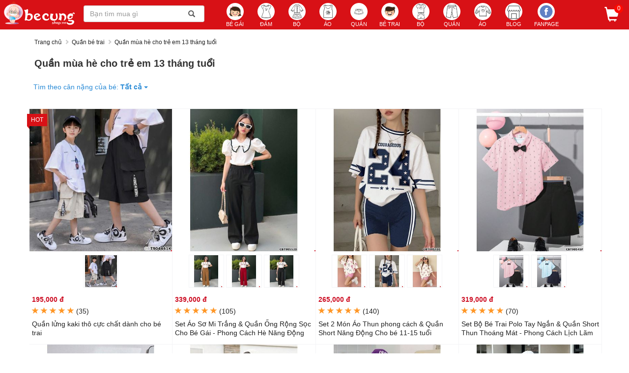

--- FILE ---
content_type: image/svg+xml
request_url: https://cdn.becungshop.vn/images/icon/logo_becungshop.svg
body_size: 436304
content:
<?xml version="1.0" encoding="utf-8"?>
<!-- Generator: Adobe Illustrator 22.0.0, SVG Export Plug-In . SVG Version: 6.00 Build 0)  -->
<svg version="1.1" id="Layer_1" xmlns="http://www.w3.org/2000/svg" xmlns:xlink="http://www.w3.org/1999/xlink" x="0px" y="0px"
	 viewBox="0 0 846.2 296" style="enable-background:new 0 0 846.2 296;" xml:space="preserve">
<style type="text/css">
	.st0{fill:#FFFFFF;}
	.st1{clip-path:url(#XMLID_3_);}
	.st2{fill:none;stroke:#FEFEFE;stroke-miterlimit:10;}
	.st3{fill:#F1F2F2;}
	.st4{opacity:0.3;fill:#FFFFFF;stroke:#000000;stroke-miterlimit:10;}
	.st5{fill:none;stroke:#000000;stroke-width:2;stroke-miterlimit:10;}
</style>
<g>
	
		<image style="overflow:visible;" width="806" height="1024" xlink:href="[data-uri]
GXRFWHRTb2Z0d2FyZQBBZG9iZSBJbWFnZVJlYWR5ccllPAAEt3FJREFUeNrsnQecG2eZ/593pN31
rrvjHtuRS3ovlFQgQIAACYQSytG5gzv7LrQrlKMc7ThC++PlOCBwlNBCPwglIYEUUknvcZJ17951
2dUWad7/88z7jjQzmpFGu1pbq/19/Xk9o5FWmnk1kp7fPI0IAAAAAAAAAAAAAAAAAAAAAAAAAAAA
AAAAAAAAAAAAgMaiMAUAANDa5LtzDmm6nL/x/7dzdc99mBEAAAAQKwAAAJpJsMzkxVd5fJ4Fyx2Y
EQAAABArAAAAmkewrPUEy9dkdK7p+SNmBAAAAMQKAACAZhIss3hxBX/7f7Nzdc9vMCMAAAAgVgAA
ADSPYOlmwaLpO/wL8B0WLD/BjAAAAIBYAQAA0DyCxXhYvsfjl51rer6OGQEAAACxAgAAoLkEi6Ir
SdPv+OZaFi0aswIAAABiBQAAQLMIltm8+AGP63n8FwQLAAAAiBUAAADNJ1gU3cXLf+9c3VPErAAA
AIBYAQAA0EyC5Yc87uHxgc41ECwAAAAgVgAAADSXYPkVjwf51+GfOlf3DGNWAAAAHEocTAEAAACh
c01PLy9ezULlVF6uZfHSjlkBAABwKIFnBQAAQAgWKYt4IQ0j7+RfiTXwsAAAAIBYAQAA0DyCpTu3
gjT9H68+wOMtnWt6BjArAAAAIFYAAAA0h2BZmzuKF3/gX4rbWbi8GYIFAAAAxAoAAIBmEiwn8eL3
PG7kAcECAADgoIIEewAAAImwOLmPF6/k8Twe30DSPQAAAIgVAAAAzSRYbubFG3hczOPL+W4IFgAA
ABArAAAAmgVFV/P/q3m8mTQECwAAAIgVAAAATULn6h7NguXbvPpRHm/n8fH82lwGMwMAAABiBQAA
QLMIls/y+Cppeh9v+lC+O4dCLQAAACBWAAAANIVgKfDivTx+LWKFRctlmBUAAADjBa6IAQAAqJv8
2twcXlzL4zgeb+9c0/M9zAoAAACIFQAAAM0iWFbx4gYeM3m8jAXLNZgVAAAAjQRhYAAAAEYFi5N1
vHg9mQtfP2DxcgpmBQAAAMQKAACAZhEs1/Pin3nM5vFzFiyHY1YAAABArAAAAGgW/pvHFTxyPH7C
gmUapgQAAEAjQM4KAACAMcMCpYsXf+LxNB7f5/HmzjU9I5gZAAAAYwGeFQAAAGOGhckAKXodr+7h
Ict/ZQGDC2IAAAAgVgAAADSBYFntJdy/k0VLkZcf5vFSzAoAAACIFQAAAM0hWNb0XMWLr/Bo43FF
vjt3NGYFAAAAxAoAAIDmQNO/8f/38JjL699Dwj0AAACIFQAAAE2BzV95M68O8DiDx2dYsOD3BgAA
AMQKAACAJhAsq3vu5cVHWbRokjwWokswKwAAACBWAAAANAtfZKlyo/2t6c53547AlAAAAIBYAQAA
cMixfVbEq7Kfx3wWLl/Jr821Y2YAAABArAAAAGgGwfIwKfpPIi8c7EJefytmBQAAAMQKAACA5kDT
F/j/++z6p/JrcyswKQAAACBWAAAAHHI61/TkeXEZDwkLm02KPp/vzmUxMwAAACBWAAAANINg+TOL
lB94NzRdxP9fjFkBAAAAsQIAAKA50PTvLFj6eE0KGkvvlVmYFAAAABArAAAADjmda3o2sEj5HEsV
YSWZ0DAAAAAAYgUAAEAToOhLLFjWW8Hy7vzaXA6TAgAAAGIFAADAIadzdY/0XPkkCxYpZTyTRcu/
smBRmBkAAAAQKwAAAJqB7/J43FvT9Gb+/1hMCQAAAIgVAAAAh5zONT2DvPgvMo0ip/D413w3vCsA
AAAgVgAAADQDiq4k37tCdAnLFjSKBAAAALECAADg0NO52vOufM7enMZjDWYFAAAAxAoAAIBmQZpE
braVwV6fX5ubiykBAAAAsQIAAOCQ07nGqwz2DS9zRdE8/v9VmBUAAAAQKwAAAJqFb/Hot4LlTfm1
uXZMCQAAAIgVAAAAh5zONT3refE7LxRM0xn8/wmYFQAAABArAAAAmgNF37VNIjM8XosJAQAAALEC
AACgOdB0Pf+/w956aX5trguTAgAAAGIFAADAIadzTc8+Xvze3jySxzGYFQAAABArAAAAmoVfkulo
L79LL8R0AAAAgFgBAADQHCi6hf/fZ289L9+dw+8TAAAAiBUAAACHns7VPVt58aC9eRJpmoNZAQAA
ALECAACgWbjZLg8j5K0AAACAWAEAANBE3BZYfxqmAwAAAMQKAACAZuEhHoN2/WRMBwAAAIgVAAAA
zYJ0s9/ndbMnOja/Fkn2AAAAsQIAAAA0AZ1regZYqKz3ChgTLeT1aZgVAACY3GQxBQAAAHzya3Md
vJhLJsl9PguGBd66plm8Pp3Xp/G66TAvHhAjLFweu3iM8Oiz6zt5bOXH9PJjdrMQ6Uu1A5qeJJOv
MpfXRazsw7sCAAAQKwAAACaTKOnOZVkMHM5iYhVJfoim43ldKnAtsyJhKo82K0aCwiQoLGpLD6IB
Hv0sgkTArOPneZgkN0XT/bxczyJmT+RvNtrX6/IEEtEWvFsAAACxAgAAoLXFSQcb/0fy6tne0J73
4nAe02uKD1VDmCTdr/if9kSPjPk8juPbF9l7Czz2sIhZx8tbedzE4y4Sb0x5X+binQMAAIgVAAAA
rShQ1ubE2D+Lx4vZ+H82L3M82kMigxKFRnm7jmz3t/mPqfX38QJHPDvzrYg5i2+/h29LyNdA4DGH
4V0EAIDJjcIUAABASwkU6fwuwuT1/A1/ticGdOS7PigkaomKsfy61PMa8cJpG48/8PgJj5tjQsYA
AABArAAAAGhygeLwt/lJbOi/nW++jMdiMkFYcQIgTlDI//tsMnyvJxIU7eR1EQd7yCS5D9m/kkT5
YR4ZopLnw/G8IJokOX8mr8/j5WzrOZnhbTMjm0KghPfNLEVuSXjYb3jtSl7eysJlCO88AABArAAA
AGhekSLf4c/k8a/8bX4BG/KdKbwYIjS2eInumu7m9Qd4SNL7LitE+lkI6Abuo1QOm86vN4Nfbzmv
S97McXz7BF6usoKmnpDkIg9Jzv82P8dVnat7NuNMAAAAiBUAAADNJVTE8P8Yj1fz6Ah9q4elhtwS
g/4vPK71lorWs5F/4JAfQ3dOvC9LPcGl6Bxel/yaZSRVyNKFp+3kx/2MH/ffImBYZLk4MwAAAGIF
AADAoTPwpZzwG3n1U/wNPr+KQS+hXL/h5Y953M7ipK/pj21trpMXb+DxP3bTCB9DWwrRMsiPu5of
9wVe3sLHWsSZAgAAECsAAAAOrlCRHJFuNspfRSZPJFyVy4RI3eUZ+4p+xUb7zgl3jGtzUtr4l/bm
a/k4JP/mNXx8J/N6e2LSvrktIW5/4PXP8PotnWsgWgAAAGIFAADAwTDipXnjVTxOiblbwp9u4/Fp
Hr9nI314Ah/nm3nxLXvzeD6Wh3ib5LScyuMtPF4R61EKi5dhK3g+QSY8TOMMAgAAiBUAAADjYcB3
56SZ4q95dXmMYd7D48M8ftwKFbJYmLyXF5eThHYRreJj2hy5fwEf/+v5+N/ByyMryjKH6efxDfG0
dK7u2YozCQAAIFYAAAA01ng/mr+pf8dGeS7y7V3gbd/jtfezQb+thYTZ5XxcIli28jEezyKjN2Fe
pMLYJfzY9/HN40u/Z9FyyEbYbeL/P8rjeyh5DAAAEwsHUwAAAE1ruEsH+p9WCBWivbztb9kQf1sr
CRXLMrvczcfYn/QgPu79LGS+TaaS2D/w8qmSSAkGfZn1JfyYr/PydyxyTsaZBQAAEwd4VgAAoBmF
isnTkM7tF0fu2sjj1Wys39qixy0FAiQ/5Wo+xhfX8XdSfOAy/lX7J5IGlMlZKtL88r94+TkWO4M4
0wAAoLmBZwUAAJoT8RZcFLmktI5vP7+Fhcp0Ei+I4eF6/pbnZDePD7NIOdPL71GUVAlsBo+P82Ou
4dc7DqcZAABArAAAAKjPaJdE+v8g8X6XPQSSIP6yztU9j7bwoS+zYkJ4aDRPwIJFRM7LeN7eRtJr
JorJYZH/z+FxE8/1W3lkcNYBAADECgAAgHR8kiSUqcwAj9ezIf5gSx+18hLlO8hkmtwz2qeR/io8
TD4L0a/4ed2AUAkym0y1sK/lu3MzcNoBAADECgAAgCqw0Xw6L14VMeI/xv//qeUPXnviQtjFx7x+
rE/HgkWe45W2utiBhDwW8V69lZfX89wfhTMQAAAgVgAAACQb7JIkng1suZm3fbHVGxuyUPBDswQJ
5eptxPPyvI3w+CLP6QV883ErT+Lm/TQyYWEX4CQEAACIFQAAAFGDXRoeGk+AT4HHP0/kjvR1iLTF
/P/R9tZfOlf3uI18en6+W1iknMer14QEiwrtwzz+/5f8PryTxRN+HwEAAGIFAABAgFew8dwZuC35
FrdNkmM/m/zkejU+IW8sWCTh/mIWJV/l4cbksAhTeHTz9o+zYEHiPQAAQKwAAAAoiZVg53WiLzba
w9C0KHqxPWZpBnnneL1M55qePL/Oal79d36dYmQfgr+NH+D7/ye/NteB0xIAACBWAABgUmN7jJxd
2qC9vI1bJsmxz+DjfYEVauJJ2jOer2cF4Kd5vIPHSEmkVHpZpPzxt/PdECwAAACxAgAAk5tnkCnb
a1D0q841PYVJcuzP4jHfrv/fwSgmIK/B4wpefS2LlMpO9op8T8ulfP+PWVBNxSkKAAAQKwAAMFk5
I2Qoa/rDJDr219qjln4yvz2YL8yC5ae8eB2/+mBo/omCnpaLeNt34GEBAACIFQAAmKwcG1gvsHF8
52Q46Pza3GI+1gutQJCwt00Hex9YsPychYkIlmLsA4x4vITHt3l/23GqAgAAxAoAAEwuFOVK69pr
iDgwSY78Uh4zrRfjSuk+fyh2wgqWv/O63WsK56+Uix7Ivn6JBQuqhAEAAMQKAABMInQpZ0PYwKPY
6odsK229w96UpPpfH8r9YcHyTX4fPlzlPRLeyeMDvO8KJy0AAECsAADA5EDRHLuUsb9zdWt3rLfH
ehH/f6QVAT9jsbDzUO8S78MnefHVUoK9qthn4WM83oyTFgAAIFYAAGByoEPLlq8C5oVSaXqf/R0q
sgj4WhOJqMtIOt1Hw8HK749Ilu58d+48nLgAAACxAgAAk024ZCfBUb6EyhXQbuBjvrtZdqxzdc8w
L17D48mSNKkM+urkff4Bi64jcMICAADECgAAtDrBHJXOVs6JyHfn2njx0cBv0BebracMC5Y9LFBe
QX6hg3KSfZDFPL7H71UnTl8AAIBYAQCAViaYr7Goxb+f38hG/8l2/W5eb8qeMixY7uF9excLlWr5
Q+fw+AQLFvyeAgAAxAoAALQoijYH1pfzaGvFw8x35w4j8aroko/isywKBpt4l7/B44f2faFY2WJy
XF6KkxgAACBWAACgNdHUE7g1lW8f2aLH+SH+f4m9dQePnzXz7tqqbKtJ8ld04jFJ35X/zq/NLcGJ
DAAAECsAANCKPOz971+9V/TMVjvAfHfuTF78vTX6xbfykc41PUPNvt+8j71k+sEUEssZKy907//x
MWZxKgMAAMQKAAC0Gnd7Bny5hPHzWynJno34Ll78Dxv1HXbT1STlgScILFiu5cXXKhLtfXFpBObL
ePk6nMoAAACxAgAArYWiv/L/Q4Gr9s/l0dUyx6e9PJUTrbHfz+PfOlf3TLR+Mh8kPxws3BfHFy/y
/6dZZB6OExoAACBWAACgZWDDPc+LW+wVekE62r+4FY6NjfcLeXFZYNMX+RgfnHDv0ZqePl68i8Jl
psuixQgXKWf8MVQHAwAAiBUAAGg1ri4Zvoa35rsnttFrmyZKRa12u0lEymds4vrEQ9Gv+f//s+tx
9wtv4OU5OJ0BAABiBQAAWolfkiRxl3kuC5eTJqxQMXkq3yHTN0aQZPq/71zTs3+iHpMVWf/C40Bs
dTCzrZ2Xn2KhNgWnNAAAQKwAAEBLwEb846To1sAmqSz1/okYUuQVB9D0ZT6e8wIeiMt53NQi79OX
qFr5A0Vn8bgUZzUAAECsAABA66Dp6xRuPfhyHqdNwCP5AI+32GMSbmDj/ZNs6OsWeZ++wGNzQhlj
U5hZe0JzBk5qAACAWAEAgFbhJ2zmbgnclk72l+e7c+0T5QB4X99O0qWePINd/t/K/7/JFhFoCVh0
7ebFZwLFpuM63B/N296MUxoAACBWAACgVYzgATZ4vxLZ/CzyvRTNLlTW5l7L+9/NRrrfHHGQb7+R
j6unBd+ub5KUMva9K9FyxoZ385zMxpkNAAAQKwAA0CqsZQN4c6hbuqb/ZKP3hKYWKt25i0gqfykv
wVxwef3dtqFiKwpL6RfzOc+7EtfZ3pDj8Rqc0gAAALECAACtYgTvY/P3454RXL5KP4vHN1mwzGxK
obI290be1x+RNLIs7/N/8vrXWvzt+i5FG0UGMWFw/8jzMw1nNgAAQKwAAEBroLwQo1sjW5/G46ts
+HY0jUjpzike/8CrIkqCpXollO2jLLzcFheWB3jxpaoP0nQM/38hTmoAAIBYAQCA1jCCV/eM8GI1
ST+PcHjRpXz70yxY2g65UJF90PRJHmKsBwXUf/N4FxvyI5NEWIp3ZWtkWzAsTPG/f2iG9wwAACBW
AAAANEawrOm5mxcfZjHghsxgTZfx//95KI3ffHdOwtLESP83IptMr0pC5bJJI1SMsOzjxRWBOaCK
sDBNZ/L/J+OsBgCA+lCYAgAAaF5YkGR48RERAPyNPSNgAMvab3h8ksc9LA4GD4JAEaG0gPfjebz8
d950lP0lcfn24yTJ5kTf4n0pTML3aTEvbuGxLKaEsc+P+b6/sV4zAAAAKYBnBQAAmhg2/Its4P4X
r17FBnC/FQf+/y8hkxvyIhYS8zwxMX5CRSp8Hcur/8jjywGhMsTb7yTjYbliMgoV+z5Jb5yfJ8oU
w/k8jsBZDQAA6YFnBQBQv+G6NicXOuSKv8PfIg6bZxleZqyZlrXb5VbB1rOSUfSGuQovYU1S1tbt
XN2DCU0nFuba3JCX8pgeuXq/g2+v5du/4PUneAyw8dzI93ouj9NJvDtEz/Pea/Jefw//fzOZRPq7
8B7lns5z8keen2mJkkV5Ym8tznsAAIBYAQCMzUhV1ijtYMOri8gbnXZM9YYqbZNytVPIeGtlW5sn
Stho5u0iUkb4tnQvz/PtQW9JnpdAlkNE3rYhe3uQHzvsC51GGd0tYgwv4Dn5NK++jOdodsggVjzP
mm4k6XNCdAePTTLnbBTrUb6WvJfSzHAFP694cP6WxyJ7d4Gfu8eKo8v5PdqOd8ebM8khuoakiacm
qmgWad6n6/n/F/H7MoQZAwAAiBUAQHpDS4yqNu+qMNFMXpcE6vnWQOU7aakdC60R28WP7SRTBSoT
McjijDRhmLcNBQSKJCbvJvEMEInBu8WOXfz4PfzYfVbUHPCEj/m74mQWMLYb+od4fl7F87Mk5nt8
wBrMP+FxP9+7nR/XKwKwlnCxAqWTH38YL+W5z+W/ey0vT7JtD7V9X+4jCT9T9EvkX1S8P+8gE5qX
FGYt5/Qz+Bx+BLMFAAAQKwCA6oaVfAe0e1fpieaxEbqU16UnxMm8fjxJsrARJtka3yQm1CtctSru
20ZZo7davpx4YvZbo3gTScM9E9r0lBUyIm72WqNPDPNhNvz0JHvfxIv1dh5v5XEMGe9WFBF29/I8
XsfzeAcvN/Nyr/VwiWgc8Qrqau+9nULGIzabt4gn5Rwy+RUrAr8TB+x7cDVv+SqLlB58gmLfG/nM
3M5jQZWH/SOfs2sxWwAAALECAIg3qCS8Szwni/hbYBUvn87jHDZSj7PhRU6MgJDE6cHSUJ7BO+wZ
vmaMWAO5mPCy8pxtVvh08N9nvdvGmyNLEU0SctYReFwm8D0lr7HHipdHeTzIYx2PzVbY9FmDemQy
iBfPC6LpGWTySJ7JY7Gdt/C3u5mJAStWnvCWVPJayfxO94SqSfxewfcvsgLG/2sRhBt5+61861u8
vJmFShGfoqoXAK7i8YrY98L4p67m/y+erMUIAAAAYgUAkGRItVnDdLknTogu4G+B09h4mhn4PnCt
6BDDfx9v3W+FwC4e28h4NyShWzwcu+3V+gErXMJiJZgEbq7it3siRHnLaZ6hbF57Fm+bY8OPJPRs
DhmPzgwy+TFdgWWHFTLy7OJh2UAS7kR0Dw8Jrdlk97VXDllyOVo5mZlFi8zRK3nuXslLEZsLbP4Q
xb4P6RAjus8TgkTS6+XHPK4/GOWRW+Rz9lrbKDITOP/DBRGITrUVxAAAAECsADDpjScx7hd4xizR
i3hcSCbEp80aUeIV2U/Gc7Gdt23kbeK9eJiM92IrmfCrgxJyxfsrYmamJ1oULbThaTle5sjkzMzz
7jd9R8QzMIWMl0DEi/T7+CuPO/n+x/j+bVa8SGhZoVWFi60WdjGvvpDH0WQqeM3yhKG21buScW1R
g322wtcmz5MiIV+a/srv+TA+RXWdv+KxvMueqxQSLOa2bHkpz+tvMFsAAACxAsDkNZpM3405XngX
0SVkqkgttcarlBGWUKAdfHs9Gc+ExNrfSybsZ6jZDHsb+jTDMwJN+NrRtveHNOKbz+uzyYS3dZFJ
BhfRJUajNOu7zzsuc1VbhFmhFRP12VAWD9TJfOxn8fIUPv7D7Zx0kgkTCwYliUgd9ESe8gTpg7xV
zoG7eW524BM0hs+dpp/y6stjf3WNePksj39BtTsAAIBYAWByGkwmCVu8J1J29g2eYa88Y1VyTXZ6
pWeJbuNxHYkngrd5DQgn3nFKLsxhfDwr+RhO5PVTeYiQkSpmc3n7TBt+Jh4WaV54oyfMlBc+JhXI
+qW8cksKl+5cxus4b8TdQhty5+cjuWQ8Udvt3OzgOUBlr8adl1L84Ou2D1Ecf+HxHHitAAAAYgWA
yWYkyedaPAySfC1lVKWqk4RKiSG6lT/1D7Hx9Dte/y2vP9VqpWc98aK8ymbiTXoaj9OsaFvgiRqT
8yJehFu9nhfa8ySJcNllvUkaZxFowHm4yorjmQkPkXC7k1msbMJsAQAAxAoAk8VAkqvm0h9DQr7e
ScbDIJ/znWSS0KX3hsTJb52IXpRRzUl3ThpWyjycyUNCoySfYzEZb0zGq5BlvEt/JpOgL0nlEh5X
RIgOGMNnUUItxXvy9ISHiCh+AZ9j12C2AAAAYgWAyWAcSRL9kZ5IUfQ6khAo7TVUlET5n/P4AY+e
ySJSEoSLeFWOsn1EZEiPEsnpEE+U9B+RfI2r7VJ6ikhRgZHJ1scFNOwz+SlevD9SFS9YFexDfG59
EjMFAAAQKwBMBqEi+Rr/wuPFZMoCizflT2S6ad/ORlEeMxWasy5vzhQ9n41H8bisJNN3psNWQvut
nT/xtkhOxyBEC6jzHLvAit9Mwi/wL/hcuwTnFQAAQKwAMBmEyod5PJ8/1Z1sAIlX4Eoe3+SxkY0h
FzNVdQ4ln0U8LVLW+RSewyN4DqWCliSf/4FM6JyE0Ul+QR7GJUh5XkmRB8mJmpfwC/w4n2en8Pk0
gNkCAACIFQBa0RhyrFD5CEmDR9Nv5CEeX+LxMzaCejFLdcynhIlpr5rYS614kVwX6VciOSyS1/IL
HlIKeSNEC0j5+byBx9kJD5ES2iJWnsRsAQAAxAoArWYIyedXQpf+wzOujUflAV7/OI/fswF0ALM0
atEi5WYl/0dC6sRbdZwtASxXwK8lU6hAGk9uasZ+NKCpPqeX8+K9oV/dssSVtQv4s3otZgoAAOLJ
YgoAmLBIaMk/kPGoSMWrB3n5iUYJFTayxLBS1rDSk6kyFosPCZt7lOfgMV5exXMgokX61ZzA4yIe
zyaTi/BTvu9ufpyEi42gehioQNGttmO9KsmTcltOWTvRCmAAAACxX6MAgAkHG8fSjfztPP6ZP8VL
bI6KhIL9kg3m/SmfQz7/jpdQbrqbT+HnkXVpoJgl0zywzZpXBZKO92YpTeyk67kk7IunYWQyiBme
Lyl3/FIrVk4i07dluydYeN5JcloU9bZqg0kwyvOmO3cMnxN/9S4oBH95y96Vr/H58g7MFAAAQKwA
0CrGj4iI57Cxc7k1mvt4fIbHN9no2VXl7xSZnJYZ/LczyDSrkyRyqYB1uLfUnrdGtk23oqXTmlUi
TobIxNjvtka6JJuvJ6k6prwGd73evmjvcS0rXli0LOXFy61okaviUvZYPDBX8jxIMv6jUjIa+SzA
fu6m2vDMXEUJY/Ju38Drz0YzUgAAgFgBoFWM5SX8yf0CGzkXkvGAfJ9M3spTQYHARpIYQhlPnBDN
IRM2JgbT8bxdwpmO4rGMx9RAuBeVTKgyEhJVDBhaGV537Lrct4VvS3nfu3mbdOx+im9Lh/hdfHu4
FY1265U6ko/zNXyML+TlsbyUK+c38fi2XYqYG4aXBfD5Io0fn5dwt3xeTmCxgopgAAAAsQLABDd6
unPtbBRLnsr7yDQzvIfHGv4k38bGTsEaRhLaJd6T+fYxp5Dp3n4Gme72baVPv/ZCu/xwrrwdQ3YM
Uznka8gKE2XFjYSMiZdGPC9dfFv6uky34ki8DNeT9ChR9DBJR/gW9TTYak+n83gTibeLaLmdr5/x
+BFJ5TBFvTYHBkxesfI5Xryn4tfXfCL6eP1EPkc2YaYAAABiBYCJbPDIQsK+pMnjM62w+BCP75CE
YBkBMd/LYSF6Gq+fb0XKYWRyU1xPlGjay+v7ebnPhm9t4vUNZDwB23jbTr4t2/faUQh5bMSrIOJE
e96ahTwkLEpK/Eo3eNnJeaXXJPoLmXK/0hFeniTfoqJFhNsLebyB50bem/k8P+t4XfrcSHPJBxHm
M6k/u2/lxRUJd8sFgzP4c3EPZgoAACBWAJi4Bk93TsTIh/lT+7e8FDEgfT/eRabnhyR/H0+mzO4L
SDwqmrK8PshLySUR8bHLa0JHXtUw8XiIB2QzG9HDDdo/CSWbK1eJ+eYzeP0ZVrxIGNrdPH7M993C
y638miMt+h4t5uN+Pa9e4r0fitr49u95/VM8HkI56UkrVqTPyg1WwAfzVfxf4ov4M/F/mCkAAIBY
AWAiG8Kns3HzVV49jUyo0cf5EyyeixN4+8VkvCiSGD/gCRNJfCdaR6YfyB0knbQV7T1YIUm8v1JO
WTxB55E0WFReIvoNvE2MMqmcNdCK3gYbGibvhVRre44VkvI+/JcnMBVthJdl0okVCQ+8j8e0iiR7
U8p4NZ8TX8FMAQAAxAoAE1WoSJ7JB22+ioRZbeHxe+vFELEiYV67ebmNjOfkRjue6FzTGM/JGI01
EVFydVmqaBV4X3/Dy1t59LVqPgcfs4gz8bK8hsjzMkm4z7f52L/Bywf4uPM4syfN51fCJsWbuSTh
l/gTfD78O2YKAAAgVgCYqIbvSv60XsEGjxj8UgFM20/wAStQJLzrTzxM6VxFg83YVZ2PQ/q4nMv7
J8fxV953ESx7WFC1qmAREfl0Pk5p1ikFDmby7Qe924r+xO/RNpzdk+YzfBcvTk24+wr+DLwdswQA
ABArAExEI0dK4kqC7r+QSWYXoSJ5KJIQf4f1UtzgGf0TJLwo352bxUdxAa/uIAlPI9rbqoLFHq/k
sryf36uX8M0jeD3P61/mpRRHeIyPvYAzveU/x9I49KLSL284FOw3fA68BLMEAAAQKwBMJONGPCiS
7yDVpS4jUyJXGjVKYvzVPK6yhv7AROzlwQZ8ho00OSYJh3rSHodu4fdTQvkkLOwfyRRDkPdSiiR8
msftfOz7cda38Oe5O/dlkjLjRH6eSnAp7/8zMEsAAACxAsBEMGqlNLB4Ho63xq3kecy3n1fpdyIV
wH5gk+UnugEnzSWlOWU/H8+2Vq0SFnpvTSjQR0jC4cgrOiAeMmnqKVfXtxzM/Snu2Cf7kzW3tF2q
rHeuOXyX67YF3AAZXneiz6Fd3ab4sbwkxQ/V/NDgkhkpbSjjNRr1H+O6esRxlHk6VxeU+UPf21TI
LpypW+C9/wBP5SfLExf4FdZeGOex/P4X8Q0IAAAQKwA0s0EjV9ulq7x0p3+bXZcwsDb7eRWjRhoQ
3tYqYVM2r2MFSXllTX2tHA4WEGmH8bF+kFdfwce+jNdFhEo1qK9JeWkWbamM1uKu/Y4VG8HRFrMt
a8QGL11PlDiBbdPs7WnkN/0knWEVIUJyekCW8HbVFlYqpDTp6SwuMgliRd7LfSQPo5DeGNFa94so
0Z6IUfvtY0XA9PM2zeJFyjy7fPsAP6hoxYtrlzKKgfXgGCmta7PMLp7lNsF5LjkpX0+4e5MVKyht
DQAAECsANKXxSl6TRUWn8tKUvDXJ81LuVK7EL7WG5Q94fIiNmidb7PilWpKEvG3m4+6f6B6jlMcs
PVjeQibE72grGKRAwicyy15wb+asy8XAZ/GqRMD6oy2ylGaUM6zQkOX0wHKqHTPs0jzW1Z287LCP
yQR+BzLl3wWt7GYnqEzMXWWXiSdQHLPN2+yUPSja/ldyqqhAexFt/pPHu/wcLEzcwIuIVuG/U0X7
WG3FioTJiajLGwHkle/ut+v9duy3t81ShE75scNWyASXwcHb9Eh28exxETYsVl7Gi5+H8lX8X2FN
23l5Ap/3u/BtCAAAYbKYAgAOudGaZWNFxMhLyfTmkM7w0kTxu2SaOX7GGpJisElFob5WmwM20g6w
MScG9SzrZWjJhPPirv0qIDw6yB3+TeG2D2rd9/gn6cDGebo4LA09c3rvk5/XfeuKatZKCRObSyZc
bLY9N2Z782RGpxUUGbt00u2JpurXqlTMY1VJaKjA3b5Hxd9WEimOCqkVpQKiRnlOGfNKnneFnGCk
mN2WNa/nP9ITXGlx7SjaZd5+bnrtco9dl8ECQfNSyegrbOkbMOJGD/GLD1uhM8Q75d8ezh4+ZzRh
aXvKE0Tl6Dozve1WQAIAAIBYAaCJhMpaz6NwAq/+HUn3edNt/hueUNHUw8u/9wxUY9jI1eJHeLRq
qMhuHqusYblnAguSDJvevtfDDFf7ng0J6TuMTK+cueS0z8ue+dmFuveRfe4D3fPcHXeQHuk/Wg9s
7dbbbiHVMSNLnfPHYS9VSiFTaZN7osLV5XVNZa9KSWho6xKxMkdRWKjo8vPosjix98njVPj1dN1h
AL5w83/jOq3QSzpWP6xMhnhithsRo3byY6S8NC+ViBpptLq7sHmPFTTeyPNODvJODvJyOLt49kjC
lIunxy0JSh3ajQ6IFQAAgFgBoJlEiiJzxfy5PFaTyU25nSRngegmMiEtbWzgnMKGzCz7Z5J8vZVM
yErrodg41PRiXtvI87OnmSucFXcfcNg4NYLEUZ2eMezqLm/d1bOsGFnAYxGZim5H8FhIplCCH8aV
KR367GPIedrHiO77ErmbryM93Jct3v9F0oPbyVl1KalpS2jconajYUkVr6Mq1IoiXXYQ+B4VV1c8
3BMhAWHjP7bkmbHP5YeEUUS4lJ5Qj8KRoWsJsdDOZgO/h13mvbJxa6XX9kLR/PAxKbm9zX4et/Bj
tnq3td7JQmaPLU094AkZzUtFgyO/Pm+YRg6MeKKkYs69pq4ZfDMCAADECgDNIFQybJhIr41L+eYb
yVzN/SZJd3OiDX6COT9OxMxyzxA2hs2jPPZNxDLFKY1LMeQkHG4WmavPhzwp2hMlSoxLFiGaxYh4
SBzVxeszPDGiWIxoWsJLGbLvspzN26ZYsamSrehwqJWaMocyp72fTdnZ5Pb8H+n8Dio+9l3SA9sp
c9zfkpq5Kq4Y16gnu6RS5DkTxUDl7mutS6Ii6D0pPZ0KhH/FHXnIo2BEimxyXRsqFhAzwW2NU2Z1
bNducF8zVmD6eUKrIo8uWCGzlyT3ij/LZHKwJHl+S/akf80W7vqo0TyV091hnxcAAADECgCHVKiI
UXIcmfAu8apIovxX2KC5lpf7Q4nlinIkV+jliquxCOWxrVstyNiss22i/cNkwsEOjijp7VcsRNp5
H8RLMpX3YSqvT7XCaSEbqiJEltn3xPeSTGNLup3vc0w+esBt4Bv/0fyEROPY3s5OocyJq0l1HEbF
x79Hun8LuRt/TzS0m7dfRmrO8SzjGvC1bZJGzOu6us4/DSfXK190WJFS8rBYIRLNRfEnwg8BK+sa
VRJDfiiZLNUoHSsx3guqnauT9jGJv6cyujwRS3RG4AlH1NynF1S2q12P7I/bR+Uc8coVhU3v32s/
43LuD2WXHObiWxMAALECADhYQkUqNknjt3fb3iLX8PhvNlgeiu0vor0KUdNLtzRt4MfmW3aCTEK1
JI9L+FT7eImV4h7xlqgOI0q05AxNY4N9hhEltJTnWLxZUkpZlos8UaKp3fOSxAmSYLkra6SHSl+V
jk9TXDfAigeyGHGO/huitqlUfOQK0gc2krv9DqLhT5Jz0nvImX8qUWaM6Q2jVgCRcK/gc/heFhU9
ZrstcIfnMbHiRal4MeSHg2k9tpOqMuwrmpNTI+xt7C+vzPkjeUyq8n7/bV/6ovfx4kF7AUO8MlsK
m3b74sUONZhdMge9WAAAECsAgAaKFFOWeDbbKZJAfxmZMrPSb+FKHltZqOgYYUPWYJ5mN5k4eVMp
qzVRnjBbSOW+H2MXJr39DgsRI0zM80/3BJHWi+38riQTzrPcCiVTXSt4VT7Odo3L+A5mk+vKMr9J
Bx1rvfLfOCteTooFS+HB/yG97wlyex8muvM/iE59HzkLz+Rv787RT0ysN6WKgIrROhWCR5W9LKVn
C1QAM94XCggRXSkTSnqvvA+j1lWaEkSJqiFMRu1ZGe10GtqmnsP/n2P/Qj7v4oLp4bGOxxNmqTcW
Nu3p5eU+W3BDRMxgdulhEDAAAIgVAMAohIok0msv2foSMhW/xLiQLta/k+pAVfqJyGdTsqr9OHa/
9GqhhadrpSfqQlZ7XcLELwvcRX6/Ea2lAtThVpiIp+oYIq8J4yyvXGypfm7gFaPGpU6y1iO3Q96V
gHCpECdxVmy4PLAfG6WWXkBZESz3fN4Ilv6NLFg+wYLln8lZfJ7nfWmcNa2qGPCRQ6Vwz5RSf5VA
cnwwuT6k8fyIuXK0WPl+P7RMqbHnq4TCwFSdf0gJ72+dU1vtpVXiWS73+NXBJG/NDycr2O8PyYd5
xA4RMhsLG3fvonKPmX4rYDS+gQEAECsAgOpCxVSCkiT617Bh8hQvP8+myO0sUgZr/HknP26OZ3wb
k2PYGiqFFp6rZxJ5IqI/zXGyOPGTnf1GiLPsfIswOdaKE/GczPEMv6AwiRqMcfohmDUe64jQQVcA
hcPA0lizaexmNtwXnSNt56lw7xdJ72XBMriT6O5P8wwNkbPs+WMQLCpGQKXb7yQRUepiL4/R4fLG
/nYd8ViVdEBg3iLRZWMk6djiVGlSor1OJ17SiBo1GjnuvUf8e634HPeqzR1v37aCFSjy3SIFOB4K
CBi5uLHXipgBFi8FAgAAiBUAgGd8d3seFSlHLE0eL+ZxJ48vsIHxMAuVNEaDVACbSeXytl4H7s41
Pa16tXQGH+9ZPD8iPqQk7FCMOJFyv77XROZGPFY5K0qOJ+M1kTAysd6dZEOxigCp8KjYcK9AZ3Yv
hMpRlV6TpJCvCuM1zm0T52Ep36cWnet9WZcFSy/pez/nPcZZ+jyWtNPHaMin9zyYCDgdPtxoDxUn
4FUJuFFKPVhC6yrUJDI8XQ0KyaqqGpJeT4ffh1DhhATxEt0eeYr6tGrU3Rf7h1krxmWcHviu2G3F
y4NWwDzB4mWHJ160FnFzILts7jC+qQEAECsATEahsrYkVNbwuIBtDkmk75YmjyxU0lb36bLDFyvS
s6E1vSomp0cMreN4Kc0gtznLXlAo9n6+zQoPESazrBBZaYXJiWRyTaTBYlsqi1ZRuHZuxVXwiIiJ
uwJerTthqImIrtyukyzWpByK8LonWLSiwn1f8ASLHu6j4j2fJVUcJJV7ySgFS1ohUBY1SulyfxS/
54qO6aESeHo/JCx4n9aBULGEql9+kv2odVhdxxgz/8EiAtW8K3E7GfXSeWWQ3fD5lBiqlhQjFoyf
SzwIEfyH23G+eVHPwyLel/t5PMDP82hhw64tfAx9vO99fFu8tkPZZYfhCxwAALECQEsLle6QUHkO
j5/xbelIv6VOr0iX9/lUNIrsjQmG9gSJeJ8Wq46Z1ztHXtqVOfmyk8iEdB1phckpZLwos+r63lIB
ARI1EkOCIiBEoqFhQZGSlEOhbAnguFwV3xNTzfBMtHIjf+GFhGkq3Cs5LE+SlMEt3P8lb0LU8ovG
mMNSax8ioW4x6iLYhZ5UOME+TszoQPmwiqi65JdJrzt09flMFip+gQQ3zQtUngdxOVDuED/dSPyf
Oxm+nYlTWinOl5qIl3G2HafZJ/FzX+7hfb6XtzziJe9v2CWhY732/uHssrn4UgcAQKwA0DJCpexR
Wc12xbm8/kNe/y6PHaMI38qUrCdjo9QXqzMB8HJOhvd1jvzqxWfqod5nUaZ9prPylTMyx7xRetD4
FbpmEY2hs3fJAtbV7c16kusrLfPyc8WGhqUxkJMysoPeF3OlXy0+j7LFYSrcx4Jl/0YWLP0sWL5M
mUxnyhyWamXOohMTnyUezTEpPWvAk+Jts96UaB5L+Lk0OU5YsPh9V8ZQYXmUnpU6/qYkZCLVApJq
KrgF8zdxp6PKknLaY0RJXCjYWLWL95fihjuG9/cYnuTXWHGyyRMvRHeT6XO0icVLrxUv/SxckPMC
AIBYAWDCChUTyiSegH/gcS6P77BJ8CNe7q5S8Su9waW8ykAZeZ0xPd+hFCd9/X6VI0mGl6u8C6l/
60rqmPlKGu5b6cw6ynGOuPB51DGrMS+odaRleiSsJ3o7Ltm+ZN5FNgQT6qtVrKpazSpODMRV6Kq0
SNWS51K2kGeR8v9ID2zzPCxFyWHhhzvLXlCjrHHKpPKE7TpwaKE8lYBA8dR1wGNS8rJQWOQkiZGy
Z0XX1nu19NZ4ENtnJ2ZKg86oYp4Fy0i8EFaOGRU7rcf/YMzTTiOT8yXjUiqXTf4rj7t4SNjYVi9M
U3khZXkWL2hYCQCAWAFgwqBpPv//Nh5nk3hTjFdlT+eaUQuLYsg6MaFSYuiLRTNhjAQWKPIdM9WK
E4kpYVVHEuJ1OrmFE3TfYwtJF9pVtoOcI15AauoiapgDqZT0HLDKoqFd1ezyoMHpW8zBS/86EF7m
RF7LiWkQWbOLPVHqXiCS45F7MWVG9lHxoa+THtzNgqWP3Ps+z5J2CjlLnjP2xpEJJ3qpU30wwV5F
RYgqhYKRrqweFnVKlZpEOuXSx7LNcVQjyoGNwzSE6i0na7zg/BT7E3WH1y/SmVKfIBlzs8z4985u
mcEL/pxq+ay+mUzC/sOeeNF0Nz/icRYvO6142c/CZQQ/AgAAiBUAmpR8d24q/2i/jkwy6/d5/JB/
wPeM0QMiVzaHqWxei+U5035mm7aKT8B7Ivs6x/M2Ke9q7RlkqhUtt+JF0d715D71S6KBHeTMO8XL
x6COGY03KKNCIq44V9SREYm+in9uVc590SkEU82YprQldv3ndshZdSnR0F4qrruS9NA+r0oY3ftZ
z7PiLGLd7GRH8XpVFWDIE1VadVSFAil7VnRFtbCw+Clb9SHxYgUL0XjEP46xypgf15acLR8+1+RU
Gd6fLDIcp8p7lRAWNmpniwoLb530gSh5+ZS90HCuHSJMJGRMwsVu4/FAYf2ujfKdx38iIWP57BFz
0eMFAACxAkATIc0bT+Mf6x/w8iq52tiAUC0pPyqXYuWyrd9PxK981VRihQWKeHukIIB4T/xywqfy
eAaZyl3zK75rhvrIfeIqcvc8RBL2pVa+gtS0wxtvljoqWaDUY7MGY5+SRIgquRHiRY2rKX3YVS21
5B9flpxj30p6uNcTfrqQJ5fFH917OansVFLzT40kbhONplxxcL9DTR/9gsN+13rbpd4vW6ycyHz5
VcRK06kCU2VewzyHstOow6qoXj1SzWAfjUAMvq8SthUKKVSV3rqgQB7el6xrJF8l0RMWjStrkFYL
vplRgV9NIJnvoOW8SS48SLNbScqXMsm38riDxzoWLzvJeGMOsHAp4icCAACxAsChRHt9QT7Ly/W8
3DeG0K8gUqpYrlKOeGJFeZ3Zl/JrdFoRc2gFyt6BLBs2U62Aktito3g8zQoUSY6XGHgn1t4rDJK7
4VoqbrqejdoiZVa9hJyF/KdtXY0Ny/eNMFens0Wj2yrsw0hVsWCFL5WQvxLtbF9TIFQTEgkGdHYK
OcevJsrvoeKW6728CHdfD+l7PkvZMz5Cas6xMbkzaZLsa+y3FRVBYaJC9wVETMx74Id5+cn6JgRM
hwuw2f12R5O3UtXzEJ3nuDe/xskYDP9SkcphUU+d3D3SmyikVGaKESz1KK9GhIGFzk+d8OQ6+fQz
t2d5n3vtffalP9IGHrdb8fIgC5ctvNwl340sXBAuBgCAWAHgYMPiRBJO72/okyrK8/9bvR9/TVOs
oXAUj+n2h//gipO+fjFs5IrqdCtQlvDtE9jQOZNMiJdUQaudJOEWSO+4m9zHf0w0uIecReeQs+Jl
RFPmjZOQrBIyU61XY6iyV0zjlbgr08GwmqAnpuRVSGNg1uvysX81ZRY5J7+b9FAvubv/KkqAdO9D
VLz/i5Q57QOkZuQC86FSn4TVLGS/OWSlDtLxrWWC4iXankSpkjhxpTqYCouaUfnbqpYtVimOtVav
E5VORPgPG9qTvK9t0+tUY2NJuNeVn4+qHqYUGre8O/IdcKQdEhorF3IkXOwmWY707NzI77F4XcQb
M8ziBT8gAACIFQAmpABa3ePmu3OPsQEgge4z7WYJqZrN26W55LjHhAcEiiSSzLOC5GQyRQSkX8Oi
ur5DJG+hbx0VH/5f0vt7SB12ImWOfROp6ctqVM1qhGhJsPNKoVsUIyp0sg3nRDwpFY1EIo1CQtZ7
GsGgUm4L3Dt9CWVOfhfRHR8md+8TxtDffivRQ1+l7EnvIeqan5CjUGt/wh4WrylkVKvFNH0M7rai
8mNKm0uhXlRqDOnnquiAqFJjql881vMqoZdKNN9D65paSA/uiX9Kud0+K+atUFVOXD22nJXKpkO1
nyxOu+uquknZ7wgZF/KQCbiPx41kqow9VVi/a4fkufA3w1Bbbh4BAADECgATCe39sEvsyOFkQv0l
vOoIHg+SCbdovEDZOyCGVxsbYr5AOcIKk3Ptci7fn6m/AQY/9sAmch/+Nund95OasYIyx7+NBcux
NZLAG0BQiEST50PdwHWyXRcUICq+OleJUBNIHd5et3VZp4dl7kk8r+8kffdnSOd3ecfsbvgduZ0L
yTn2bQld7pPKJlOMVVqpv6IixJ9rHRAl3v1ax6dHhKYwIGD8MLOx6BQ9xvlNFHdkw74CeUpaVwqV
oBNjaHfiPiq/XLdKUtgxt/Xov1jqfiJd77zGMoffz2fz+/psXkpfF/FG/5nHrfyuP1XoYeFiBM1w
NgePCwAAYgWAicAjZLpMSzUtPwRL4sJvIRNe0RiBYjwo8l0wk3wPitan87ayQBlLY0axbfq3kX70
u+RuvckrT+wc/3ZS808bp/K6VYytoPgoJb2nsF+DzT580ePE53GE7XxVQxiktbjrECxLL6DM/vVU
fORbXsNIcotUfPxKUl2LSK24WCxjqpaAEN+HRYUeZvLLyzkmUeHi5694fVJ8bwmF+6dIvkqpPLFS
FdpAKTW2DvY6zRs7Cs+LrhRmFeWLKyIHecPg7uTUkI7DxkOJjULgqUilu+i5T2PO97d5SJLTdqYd
IeHC48mAcBmBcAEAQKwA0LxIbsqdJDkh2hMM8iv/XB4/zXfndkio2JhEyt6BjCeAtPZDvKS08LPs
MixQgg3w6g3ZGthJ7mM/IHf9H9hOPoyc495KzqIzazQubLRQCe6/juSVJBhhSsX1oIj8TaR7vUoS
MLWMZF1FzNQ531LS+Og3eKF2xQ2/9xLudWGQig9+hTJTF5JacLatEKZTCKLK/Sn1UKGA1yRaCM2W
Kg7JhODfUTiBPuxxCXtUGtdmZTTCxI0x5BPujwqI4MsVh9ns3pto3KvOeSn3P9iMtEF6JRiiGH3T
SKfTSGPYFz5TprG0DQoX8Sj/ibf/hbf3sHDZLgGkbbl5BfwkAACxAgBoIjrX9Lj5tblrefWlJD1L
lNcQ8gQeT+df+Md4ubdugSJlhpXqsmJkKZkSw8/2npNoQek7oVqoU6zxnaAS8rvIfeIn5PZczUJl
NguVt5GzhPVQ29RDM6nBEsNRg7LiqnfkCjrpyoR6wakhUEJGbnpRUF3M1Ppm7yLnhDWkJfRu970m
HExyJu77f5R52nxSs4+maqFe1QxlP+Qrmn9ius3rCm3rC5Vy/5Vyda9g+ofJV1HlxwZzWkZjCNdt
QCf1s0m5E0mhYAILFT0yFL9fonGnLKhj53X4lGjEZ6LqB0HFNlDVujGFxlX4WcTjcpYdUuv5Lh5/
5HEri5YNfIbt4Mfvy+bmugQAgFgBADQByktElR/sFWw/SBiY9Ft5pfx457tz93Su7qnZw6C4d8Bv
1CixJot5nEjGg3KOJ1hMEn1tIaKr5GzEPFYPbCP9xM+p+OQv2Bg7zAiVw8/xDOlqNtg4ziVFmxpW
dJRXujJHpXTsMcaso5IFSqwhmzaxXtU2oms907TDKSOC5Y4Pk+7f4m1z+1jjPvgVyp72QaKuBQmv
nd4mL912g40gdajKl4ox9EMNIykYAmbLGVNYqIyxhWM9J0jlttRKSVe+ZX7Z4qE+nqPByvvsa+gp
cyOvXiuLfYxulYoiATWalcZoWaXG93PLZ8AMPpOezUu5mCJe5lt4XS7e3DX81I7NvC6hYgNty+eh
ASUALW8KAQCamvza3Et48Sn+tB7PhoF4V+QS7cd5fJ3Hzs41lZXBvER5czFCMnf9PijnkfGiHMUG
ypSqnhKtK42a4GOrGXBSnnj/Rq88sbvpWlJdiylz3FtJLXx69dCv8TA5dER8JPW8C17ur9aDJXj8
tUSbHk1CdFKS+yhFi4jGR79LBRYoXv6KJ7Acyhz1Fn5P3s7vx9SE567y+pEQrzjHg6rVT1Eln3a+
d8YTLTb/Ja5PS6r3vhE/caVQrzQCIVgJLvAU22+iwq3/FF/W2Omg7HN+wuJycZ37NYbPRL2CpyJE
soGf21T5/TrogVnvavcGK1we5PtEiUv1guH25fPxgwFACwLPCgDNf0nhev6t/iMPafE+h4yX5E08
HuLx+3x3bqBzdY8vUkTMiAUqv9o5MnHgkuci4V4zyLQIjxcpSaFL1azRqEHOBrHe8ygVH/s+6V13
kzP7GK/Dupp7IlGm/dDNYamEVUKJWR0xMKOaQUWOO84ad3U5zyXuMXXFMtVfujj+adikW/VqcqTn
yobf8T4UvR4s7rofkpq5ipxlL7T5K6PvOxKsDhbqm+JGvSnVhUxYxNjTdEwlresvTlBVcKbJ9E8I
BVMDmysdJH6eT3YaqVCVtpQiYizOFT8+L/VxJbyuasC+pBAokVAxqVD4Bh6vFbFiRcuf+Jx5cvip
HdKbai+LFoSJAQCxAgA4WLAQ6c+vzX2LV48l4xkRsSJljN9JEh6RnXZ7se+AJFaLkFnC4xQrUCTM
ayFFK3mplKFL9Rhy7gjRwA5yt93meVT04C5yFp3tJXqrWSusQTyOxleq59aVxplf1StqYKatMhzs
/q2I0vUsqWZIV/NujNLw9jrc/z3pvU+Q2/eIcY4U+sl98CukZiwnNfs4is+JiX99vyhxNC+7JFjs
xqgNXMsZFQwn85Psxx4AlpT/k/I5Q+dKGvtXx3oh9IGN4bc/sK7aZ0RyuHS6D8iYhErg/daaRu1l
Geu+WFESFCS+SFEVgXEV4kXsl5P5PDmZz5e/I1MCmRU53T7y1E6Z8B3S3aZt+XyEiQEAsQIAGHcU
PcC/1VeQSYI/wX52n8djjzNzxTTK726jrnnn2m1S6nhKVQNbVWlqGGfURx9bEikFrxO9NHt0e35L
7tYbidqnUWbVK8lZeQnxPtEhjTatiKqK9ktJyFFRESNRBazyYFnX4NypNMJO1TCkq1mEo59HNeMI
yhz/d+Te+R9EQ33eU7n9G738lczpHyXVObeKcRzOo/G8HpQcCqZsHk+wZDHFVPaKjUJUKlL5WY3l
MxMxomPKMFeNb4oTKDWMeq1jPQ/ugfVVrkYs9iq4pTuZGyDudfCcprCXJVawJnyefK0T8/GpZ1+i
oiQqWqLbo/fZsMHpvHw+L2XIZP+R7/kDLx8efnLnFqV0L4uWIgEAIFYAAOOD19F+be6X/JO9mC2D
1fwLvYJ/jDP8e/0q7RbO0L0Pz1VtnTOpbaqqadRGk2urhXklhXsVh0lL34i961mg3EDuRrYNRg6Q
mnUUZY68lJQk0rdNG4UR1UihouNfREdFGy/dBF0Q7WTv57YE+6w4gYaTwYRsJy7PJ20uSuMFnjr8
OeTs/Cu5635sPGFiRG+7iZynfkrq6Dcn9Lyp3A8/j4QigqXccyTsQgkl3cf1UCxVAguLE7m/1Idl
tEK15pyq+uY8NmQqwVIvbeaTa2Br8lNOPZzG1LhktBOjo+dnyn2ICDE1Trut4s69gNdFzhU3ICaV
9frxUsLE3srjb8iUfv+N1upmFi3rlfSnUnoI3hYAIFYAAA3GVvSaonfcdYP7yJXnu7vuOVznd3aR
W8iwUFlVvHcti4RXmyT2roW180MqqgFRfL+F4JXtIhu4I/tI50WkPOU1eHS3/oVoaA/v2XxyjngB
OUe+htTMFePflT69xRO+oeIES5xAocoE/OC8ODHVvkLPF1c2KY3BHJfYUE3U1AG/J5lj2IbbfT+5
u+8z21yXio99l2jOCeQsODPlFf6y1ySkC0OhXzrUc8UXhX6JY1+cBBtAxmrmQ3bi1GqaGVFeSTsu
y6EDpId3J5+i05c3SIzV86GICOfYniox5diqfUbSRpGVQvxqHZ5O9LrIva5tSKoT/pZpV+UyyJKE
fy0Llat5+dDIUzvE+7IfogWAiQGqgQHQvALFv6AgJYclF0WaNb6QRvrPLa772WHuk79QkofgNZyT
D3P7dHKWPJecZc9jwbCSSEJ7pPpW1ACNbXIYE/7iFvm582xo7Sca3kskXejF0N1+J7m9jxAV8qQ6
ZhlvyvKLSUn/lI6ZY7MPG25z1uhJETW+QqFhFPaohLoUqvgu96Qq82N8KipapclvaUTeRuRZN99A
I7d/kN/TvnJE3JwTKXvm5aSmLqptQrrJaU+l9cCG0LZAH5ZKvWyOMzYa0dVje/8pZV+g6HyHmkI6
5rb3efKTUdzk89h/qn2P08if/8aI/ahe4INrO+srRPOeXt+pMZbPy1i7bDayKaSuLVCSBI95bPx7
qwPeo/JUe9vky/I2Ht/jIWXhN/HYrbUqtK+YRwAAiBUAQHqRIjV+JT+FVYeXVP8iHseTn4vCQkJv
vJaK637iCQg9fKBkOKkps8iZ/3RSi840okUEhSTwinBx2srJ7l78TdFWiCrwGObVIRYhMvqJBnu9
EsS67xHSvY+Su7+HaGTQ2OMsjNS0paQWn0vO8peSmr60ehJ9Wnt7vELBouFKFBEW0RYWfrhX0jdl
UrZ4te06zpKNipEk47qBgqVYoMI9l5P7xI/M+27nJHvkG8k5cTVRZkp161vHH3KFaHFU1WpausqF
fH/dDwMbvVhJK1CS7nbTWeRxnsqSOLyOCne8L35/sh3Udv6PibqWJDx/ldccV7GSQn00ou3LaCpS
U/CzFA43lLCwQDhYQPAGQt+8XkpqkJcP8pbfslD5Ey+f4LGdRx6iBQCIFQBAAu6+vFg6M/gHVhou
nGAFiiSMyuXuTOzPdu/jpKVD/NZbyD2wmQ3RoZBxqTrnkZqRYzHBo2uRFS5dZW+L5J6MDPA4QGp4
D+mBnaTzO4j6t5I7uCtyNdgxJVanLiZnwdPIOeJCUrOPSsh1ODiGS02jLNpjpWRUJtiFRPE9+KLf
lhW5PgmpQiHLO8mzUs1gHod2iLIf+e1UuOmfyO19OFBCdyplnvmf5Cw+r+r++PZ7tZQnc7qUE+39
+UssyuY3g0zSNlofgvMpkH9TOneSxEvMCeMf2yNfpcIjX4t9mOpaQNnzf5LcKHU8jk8nieS4c1HH
C5OE/UjlEAqGgY3aYRauMa5jnsica8oTKloHfDBGrPh/IUn3klB0DT/ut7z9Ae2FjOl97SsQIgYA
xAoAwBcpIkQk1GsZ/0g+k3+HpQmk9EeZnuozWhgiveVGctf/jo3Ph0j3b+ef4MFwPkYawyApvzbT
TqpjNqmpC8mZdxo5yy4gmn3M+PRNabR54MZU/qIYe7NWbrFKUQUq+KRyO5rX4uoUBx6Xr9LgcDC/
PPDGP1Dhzo96QtXHmXMCZc/+AlHnggTBFBErVNmqpqTbbH6KiqiParUdgqLFT7wf9Q/VWL0qRmmV
hHpFyFdwW9z99vXd295LxW3Xx+6PM+cUypx3RR0/1w0oXaxT/nGwlFu10C811n1JlMWJIWG+ByX4
Hpa8KRQ4Z6wnxRctFNhW/uh698mG/XzfLbz8NY9beWzQ2t3dvnIBqogBALECwKQUKGKYibW/QCm1
gpfn87iItx3LNkLHqMLKh/m3dutfyN30J9J7HzdekuF9XnhX5WXvGGMhEEevxFsi/R865pAzfSkp
8aQsOodo2uEsUtrGHvc+GgMzTdf46ON1FaOqWkfuijyVOr4tdaRaWEgk6BqCZAyGddr59fNGigVy
//phKm642hja9r3PHvN2co5/B+9/e/zrJ9QfLnlM/M7zqixYqEqalJ+cHyxMEAwDUw01hnUdc04p
eqtE3EXRl3ELVPjjpaQPPBWrOTK5V5Bz6gcD+1lHQsiYPStEtQs61KH3RuP80ulyVKLiRSd8/0QF
Tqh9UkS0VHhbfOFCJO7ph3n8isd1/FdP8h3b+Q+H21fMx48XABArALS6SJF8FCUxHxLadSz/6L6I
xcqFZBLos9V+iNO/SIF07yOkt99BetcDLFq2GiFTyBuPi5enULSGhmNyTUSAOCxQJESsbToLlMNJ
zT6W1LzTSM1aZfJd4gRDI0XLeCbYVwizKvkqRJHmEcHQMV27BXuSsHI1VW/0WCufpQHTUYxU8dr7
JBVuWk26f3M5HIxFavbsL/J7f0aygZlURY7iw8Hie64EQ790uWs9BZLqbZWwqjkrSVOka51kKRpG
Vu2zogLHniBq8jupcO0reN4PxL692VM+ROqIS2qc/OMhVgJCKyRgElyPCdFhabVN4lukdSjHpD6x
Uvms8hiHv9N05P0IhoOpiFfFnG/lULHA8xb4/018j1QQ+y1ve5jfZwkZG2hfuQA/ZgBArADQaiLF
86TMYINsMS9P4eVFZBo4Sjc+5QsUv7Rr46xT/tGWsLD9601OS36HV91LuSZMTEvCPQsRr6pX5zyi
qUtJTV9GNGVmOa+lWtJ4Q4XFOIqVWuFdOoXhpRKeO623J3WSeBrLcLQnYuU+uI98iwoPrC31XhGk
jHH2zM8a71pss8T4ql6eJ8UNd7j3tyknImoCYsTbDz+Z3oqhYI+V8UuwT5r7YLWvYCNRWwnMVBCo
WQ1M77yTCje/I/6z4mQoe84VpOacRKOrAdwAAR8nwGK9flR/jtco3qOQIKGwkAmFeYWce1W+M719
ixcpoVyWiLeFSq/lZcTIs+8iKX2s9a/4fb+HJK9Fu/sgWgA4OKDPCgDjK1Lk128W/9yJ50TyUF7O
4ywRLgfncgQbVNMWecOJGthxXpI4w7uWMd6oi/9jMXjSPHdcQz/fYxI1vNLE41d4mGL6bjQib6Ke
sKXRTM2KV5Cz+Tpyd99bPm933u7lQDmrXhX2MBGFhIefIRAuP0wR54SOFThUUaJYhZf2b0d91KOa
e1UpDEPhgG74QkCtc3nvw4kFHVR2GpHXEDJpp1WV22P5sFR7nuBJr9OJkwaG6cV1rI9bBhPqoxd6
gt6VqL/GFykqJiQsKGZ8oWKbmcqd8/j9fi3f82Le+Bfe+HNe3jL8xHYpfdzHogXJ+ABArAAw4USK
wz+cc3gs45vP4sFWH53CozPuSqBSB8nJGW1uGHdFMq4Jhoq/sh6168bEuFUDo+RjVQFrK67RHUVt
t4S5KRm00WaQOkU4EsUopThjejzOEe2FfTnHvIX07R8kPdJvT+AiFR/7X1KLziY17fDIcZUFi/aN
RDdsMKpAcr2K9B307/fDvrT2Q9NUjJhR45cflVYEJvUlSihVHHwqt/f+xLdbetqIRzO9MNHj9GFR
8c+dlLOlqnxGxvGaRlyoWKmjfaCbvaLw92s0BKzsPaFSVbCgUPGfN/jdrO3nnv/N4LUX8jM8i5fi
YbmKt/2ZRcsGXt/DosUlAADECgDNLVIGJAlkLv9Y5siUHX4lj2N5dJR/PHWFURe8b1yp1twiuq1a
HxE1DkZkoz0rcSWLY19TV+5DqGs9JeerqJgr8C6Fu9g7KsbLoqpMgIp/TL0FBlKpQ3u1euG55Cw8
i4obry29Cbp/E+l13yd10rtMfx5f3AQy3oPnr1LhOfVFTPl0UrHdy/3u9VqHD1EFn1AfwgvXSR65
JCHjT60eId33eOK5rmYeQ+WK5LqKmNXj8CFRgaeqv49LhfDQ6T7eYxEncSFh/v3l6mBBD0v0bdQV
61GPSug9DXlOze2St4W0JPGJp/w0Msn4P+FxDYuWHl7ugmgBAGIFgKajuHdArI75ElTDywvIeFJW
8WiLM86ihl74avM4GmZJidHVEsOjIqWakTZW2/lgiLToFWOKCBOKGHGBKmmxIiU6n37yvhsoX5xa
3Kka4quREx0wBDNZco56ExV33Ek01Fu6u/jUz0ktfQGpw04KHW+wglfwynPp/I40f1ROOJclITe/
VK5YqaQKVePyoahujldNsq/ylP3biAZ3xP+JzMmck2s8VS3vyhhFalzDm5QZ86qBU59UESzttkQB
7v1ne6pEvSq+R4VKFcDK5YyVio0CVRTxuBjR1MFDPObSsPf1PK7i8YeRJ3Y8ydt3oOwxAI3BwRQA
MDaR4u7LL2Lj6iy++S4e3+LxAb59bFSoxImQqJDRB+MKclR0xBnhwSvHwcePl1AZb1s0GF2VGIIV
ebwODJVyPn0j2w2IIR13lbyeZPvxmpCIGTjnBHKWXhCK25IeLO4j3ySSSnIxoinkLfFdI1bMRJPi
yw45HXNKlUMTg2K+8eGROuX9NTxoKZ5C9z1sKvDFvayTJZp1XA0ZUM270mghH33daEhjDa1UV0Vx
nVqAhHJT7L/w30Rvq1KlMG2FSFCUVOhGm79CFMhniREqvlclVBY5PBniepTv/A/Y3wD5LThr+Int
i4bXbc/glxIAiBUADjrSyJGFipQfPpvHZTzYoqP38A/lkTyy8TZt2JMS/NFOCpFpOEk5Kv4yzksQ
Kv9bZwWsem3o8VIrpbq5MXafSrATE+3GyHz4N10dNuicSMJ94kHq9EbzOLz9pddTDmWO/BtSXeFe
EsWtN5LecVtof8K2e/kc0dFTRJXLEJfDvFQkbcqe90rFnlpxIT3jJ/QSmoaE3nO39lPIw3fdnfj2
qY55pDoXx4QGpunc2ijvStxzJmTNxxWeSCFEdML3YDVhkvRuB8O+yuIlLGKiEqiUTE+B0K/SfpRF
SunodeA7uqTYdSRzrOpnUr77j+RXfI/9TZDfhrNHntjBomUbRAsAECsAHAyRMuCJFP5B80WKtJ9+
L99exT/C2eDVYH8ZFSX+slo42LgRF3cTCl+KeFDiPC/VcloaZT81+ondSBiYih6vihcsUUFTaanb
PBW/qWHUwFM1REhSV73xKRWtEr1LxgpV04+gTO7ictlq76QfoeKj/0tkO93rYBd6ESFusMqXqhQy
kW3BY/H/JnrK6UCTydFLNjUGRZxWOCSdcsVycn3Mw50ZK4napka21+q10oC+O5oo+USnZLWu0um6
0HuZ5iOuy8IjKewrXozEi5cK4RMpTVyRSB+oDla6TyXvva75LqmgaJEw4Pea3wjNvxXqbBYs8LQA
ALECwHiJlLyEey1gAyokUvjHeZV4UmqFe0XvC3pWKq5GHqxQsKB1mGQUR6uHBe+fKOFgFUW2dNkF
ED0WpcK2YWwhpgRPU2lQ2atSVWikqfal40VSQycnLKBU7hJypi4On/+77yV38/VUTrCvTHUiFX96
+OWH484/PyyMKL7IRFTMjP+JEmeNJ7xH1fZrcBfpAxsStaiad3pEBKs63ifdgGOMiObECxAqfhfi
bifIq6ryTlUY+RWiJSpKqgiEiGhRIcGiA7krcdvL+SyBz0Kgcaa/F6rKQcec6Z5o4fPYihbjaWHR
shCiBYD0IMEegGoiZf+gCHpp3LiKf82k0/yr2XhaLp+dpEaOccJFR+Lxg/dHQ8AOSkWwajH4qpYB
M14CisbPu+J7OZSubnzFhb5UiJ4EUeFakRI3b6HSxnFXx5O2Jd03Hka5vSUldZe/guiBL5dDntwi
uY99j9Sic4naZoYOyY+w88PBQjrYrwZmc3k8J5QbqIJnk+9Le+Y/Pi73e0znUz39bGKEVVwyelI4
mBxW7/2ki/3x0y35KnNOjSRGHCThXzGhOuECREIYWKNTZ+IaQkpzUm8Mlda1HjHz7c+5/72qsp4X
UMmcSsU6p4PX272lyUeJiJQYweIn15fEilKxYihUFDDS6yX42IQwNutpUSJaLiGTiP+bkXXb1/Hj
d7WvWojqYQBArABQt0iRX7U5vCrVvTyRwuNINrLaqomUpCT6pKpfaT0yDRcq1SqCJT1e1VvZaow2
dMNFkA5X/yKdLJRCwkRX/n3gimup4ldSnoOOPiZWAVXZpsdhQpIsTvPazhEvJd3zM/4cbCzNjbvv
Ucpsvo4o9/LSHKpS/wm/I31598N2fTCpXlVUhS51q/fLGJOOPV0bc8z1GvcpG0EG2XlH4k6r9sNI
Tc/VEOnjpNw1xV+YqNZLJjh9CS1Zog6Y1LMtIqQwYEIMiwPkFvKkh/YQDe4hZ2Q3r/eSLuzn+3kU
B3kMRSyYaZ4w0e3TSbGIVlPmkG47jGjKfL7dRTozlZdTiTL8uKwVMCJKtAol15cPOdyHRUeOStd4
a5Kzq0oT5eW08PKfefkyHj/m9auH121/kqRPyyo0lwQAYgWANCKFSC4dL+dfLumT8lr+9TqW1zuC
YsMP46poghcSIZV5KNXEzUHxrMRdJU6qDpYU7jXhqoEFL9VTZYUu//6oNqiI0orm86h0HirSCaVh
VZ2G9fh0sK9MztFekr2Tu4TckHfFpeK6H1Hm8OcStc0IdbKPelAo0Cgy6RSMzoROyn3QukHHRnXM
a7C8b1TY1lBPepjc3Xcnvq3OrKN4/qYnCwjvJfX4iNVwiavIcUQS7bVK8Rwx01P17eBzqdBPNLyX
dcp+0vntpPqf4u9dttX7N5Du38Li5IDx5Ck3Pt8/SSyUBFXG866oKXOJupYRTV9BNHUljyWkOmaS
zs628+9U9lixx64Sgr0U1V/woXy6qOBzS/Ww43j5fitafkDSp2Xdtqf4cXshWgCAWAEgTqTIL4r8
gi3l8RwyNfO9jvNxHoc4wRI1rMqaQIU8KlEBc/Bi8ql6T5VaTQ+TRM947V/D7HBd3diKelyUThAq
cQZrin2tuHqdZECn8bqMm6KrWFe5i8h56ifkHthc/pz0PUqZLdcTHXFxSaSE3jp7bTnaud4XMuXH
63LoWPSzaB8jnpZy9TA9yvde1XnsMduSKuIlveyBjTw2JXrr1LynU2xZ4Njd0TWUQiNEai1FEmyu
GtlHnWK3RKCIMBneQ3pwN5vij/J5dD8RL/Xgdr57OD7MLLhN19jt4Jyx0NE6z8JnIwsgHjtv9hwa
TjsL7JnHkpp1MtFs/mpnMaPbZ/NdXdaj5ws0HTiLyxKj/AayyNE6rudKZJfstkjFt0hOTYf5ndFH
820RLVfy+vUjj2/nHaf9bUcuwI8zABArACLFEymdPJaQKUP8OjKdiadFDWddRVioBEETtsPjK31F
t49rY8i4ELC0IqJkzB+EamWNEj5Ba1nrShssapv5jwkaY9EGkXEiJBjX5KTJjahlcdW6v9FCpVJ4
qc555BxxEbkPfTVgoLtUfPz7lFks3pVp4bwVO8/+1WcVPJ/F8xLwNDpO/OX4inY+/J+rD4Zcq1aP
t750ArXrTv6TwcoCXt6yjWju01I4TdT4CZVSGe8Yl07pjYxRByrdtYTSTEp419Bucgd3kOq9n9yd
t5He96jXu6diTkdzaHEVl+M+Pl6cYYH3Q8LLWLjs+AupjvksWo4nddgZpGccQ9Q5n6h9lsl3CVTx
iwaEhZ2uqmq5ZR36m5i+RqHdVJ32d+dEHrfw+D6Pm1m0sOqlPEQLmOwoTAGYxEKlnX99pVfK6STh
Xkqdz8vZNgMz1vCNC/kKCow4z0m1MLA4sXJQE+zjclLSCJbg7Ubai40+zqTE4GjCu44TcxFhExQj
/t8qqu6tKp1susbBNqAsbZopKfoJ8GmS/Nnc6t9KheveQDq/s7zZcSj7tE+Ts+yFJW+JsnNSIegD
JYqTdKk/ZaW8lZhTbtTnmq7ngaoOoZJkXbO4uuVdVNx2Y+xDJFcl+yy2Q9umVHr3DsbnRdf641GE
nunIfEmIFwsUt+9hz6uhd9/NAmVf8lyqGh+J8dLm3rncxjJhISkWkGoOi8jpK4k65npCvCwowhc9
zEfeLUmOYKPKqLel/H2e9NmO/RxqpVUvr1xHJjzsrzy2smAZxq82gFgBYPKIlAz/HsznH54TePkq
3vQSXpdLV041o11HSvjWk2CfRrQcFLFSK5G+1t/pRpRpOthiJUaQqAQxoyhQOYwS8nViREq111a+
WEknEBJvNyBErixW0r8pxXsup+Jj3wu9Qc7cUylz7ldJtXWWqnp50+eUha8f8hXsxxmcNpOQrwKn
kr1eHdk/r3rYoTqnEg1sJ/6+oV4qXPsKNs77YssWZ6Qs9CkfijHQ04ZkUaXAHtWcxJ340X2JqQiW
ZDW4PBdDO1ncbiYtnqVtfyL3wJOeR6Nui0TZql6ZDp4wHl51rzaTm+59nrLhx8tr62J5SFhZcdir
Jqb9dV2oMb3K63vjzDye1IJzSM06iWjKQtLtM72fhainRafwtsWHgaV/k1iwyIts5/FrMtXDHuCx
g0VLEb/iYLKBMDAwmUSK/NbM5nEUDwm6fxX/CB1R+hwkdXevIl7q8Zgk29TxZY3H5/JETFPIuF4j
cUn4wb+fEJdifKNOR2LtbZnhuCu6wfqk0UrD4Xin6kUJVDDYPi7QX9V/vagBc1//Uyhyll9Cbs+v
SA/vLVcG23M/ZXbfQ3r+Mz2Bom3JYr8imAqE3OlAeWJtRZvfNdwz51x/OoOfpQacZ7Fli6s9d9ry
xjomjMl6lnb91XoRYs4tFjgOG8KxzUd0mgzyBiiwUPhXzGdc69qvE5wmEQqDO0gPbCS99Toef2aN
sJMqOnomek2UESXiyZCk9+xUUuLZmDLPhGp1ziPqmGPKZXuVv1i0ZLvCTyfljYuDpCTszEve7yU9
tJuXu0nnd3mVxXRhD9FInu83Vce0PLZUBtn+N3KA3F23EfXeTc5U/lmYfx6puU8nmrrMCxETkVTt
DCmXOE4ODUt3npmKZVpph5fi+X8Lj/OtYPnl8Lptj/Fr9bYhCR9ArADQUiJFFuLXz/GQCl+SPH8C
meTGCoMjSbAo+5g4EaIStseJkaQQsYNCkmekWqJ9UohTo70rjQ77KBbt/rkREeELDYdCNXbjknmj
eiKuK31SRTCVlESdpgHgKMRM3VZrxIBPmH81Yzk5i86l4vpfB+zcArlPXkXO3DN4UzYUWqcCS21T
k4Ohdd4V50C3e11xiqnIqTrW86xW2eik96VGOd+YOdXb/myM4LgQsA42eOecUPn0sfkjcQkZ9Qia
NPMReV2dNGdxU+d6+Sj6wHrSW/7Ax309i5Te+CphFYfmsN3PX8ftMzwR4AmDGUeSmnm0EQYiTMSz
UsvTW571khdDBSpuGVXN6+4wC0gW2iyoyKs6tp5/E55gMSMCZp/JoRHvi7+jvO7ue5zowFOktl1D
DosWmnsW/4Lk+D2cwyIiUz7XI6Ff6eqEqRo6ruK4syxcVrJwebf9/bqS/+iakce39/D6AeSzgMkA
wsBAqwsVESTSjluS59/A4yzyk+eJ6k4yr5arUi0ELChamoYk70mMQVAhWsZtn9K+sYFwj6KEewzZ
0I8RE3oiozBoltKbwb+KKuE7ciVXDA7pu+A1ksua0BJZz7TzQ2z4Sabd3EcqZs7qOHdKSRm6tmBI
NKQb9YGosg9OcB/Dr6933kmFG/6etN/nQkRHpouy53+PaObKssCIPH8plyXY/NHeLp96Mcn9Ueee
O945HfXmrMQwsp+K172a3IHtsXdnFp5HzplfKJcErtAM9YSC0RhyViLnXbBsW7Un9f9sqM+KlGtJ
b/29SVyvaWmIQJlK1DGblHhNZh7jJbjTrBN52zw+9zIhz0Q0FyTpAlCpqhyp0PdxuWy8vz0sysTz
ovp7SPc+SHrfY6QHNvBx7TFeMfkuCV68kH3rWEhq4bNJLTiXBRWLlrZZ/DaWu9zrWvNW9/ln+8FE
H2WO4wDf9xdefoeHLLewYBnCrz2AWAFg4okUtkaJfwXpZB6vIWnsqPU8iguKjzMsY+8Kx85X67MS
FCpx3pM4gXNQ+qykyVmpJzei3n2tFYWT9BpiJNvmcVpCPQb7TIhHfgfpwZ0mAXxQQj/2kR6WK6V5
Gy+vTagKuRSwsm3su+MZ3NQ+zYSheIbUHNOfoXM+L6W5nISgdBlDS0qcZjp52W5ET9y8BZtF1hQr
aSemgQLG1ZQmDCV6vy6OkHvj31Jxx12h7dmj30jOye8tFZAKlSumcHVnFXeq2eR8HQjZks+B3+X+
4ImVpOeoIVaCqmrbTTRy27tsp/XKx2VP/iCp3CXx+lTr9CJlrMen44RxDZEkDynacsDbb6Lixl96
+Sm1HDxeiJeEcU2ZT86s40jNPYMFygmk2udERFI9b6u9aBQnYii4XUcOW1U0ffRkhoSQiddlzz3k
9t7PQqzH5N944XwjgWT8LKmuw8lZ+Fyi+SxaupaWEvHjZ87PWUkbhli+P6StVKxwkUdI1YurefyQ
x71yG/ksAGIFgIkgUvbl5RdpBnldgr1mW5fyj0VO7Koxx/wHPCvVREUa4ZK2UeRBFy1pBc1oxUo1
uzv4VOIhGek3eRL5XmMY7X+KdN860vvXG4HilUC1RoR4QbxkXPGIWE+JJ0ocsywlqRdsPoqfjFuw
Me/DxlMjISNFI3K852yfwQbKAlLTjiA1fTmPJWykLGQDbBYbXDOMsZJJEC/R24lejWjmcpxx0yBP
i6vrEEER78r6X9HI7R8x8+bbb13zKfu8q9gYnV0p2kONIstiP9yyRJfCwaKnVCjiSh9qsZIUI+eQ
n8Oi7/oYFXiOYkPA2qZT9jlX8rmzJPktp7SCZQwJ9lqnE0LROchv8xpd6p6ryO17qEZlL4ePd5oR
KNNXsEB5pleuWcnnJtZ7VRYaQUO/+mHoBHGiQsJFvFgmfLfsafFvV67zssDC5QB/z+y6jYXLPUQD
G/i7Zo+5+FGqktBGzrSVpBZfyMf1DKJOPq7MlAShMrovRVXj7wICRr6sWF3Rj3j8gsfjPPaxaEE+
C4BYAaAphYoJ+VpGpqnjm3icxmNKIw38JLERF+6VxsuSRvyMm1CpJkqC1mI14dLIfRaRMLyf9BAb
B/tZnOx9jA2k+0n3PkKueE5EWLAgUW1TbULuVBYMLBo651pvyFzjDRER4XlCOk0lIfGG+GLCS6yV
ELG8GeKpGe4zSbheH4bd/Pp9xkMjHhwvaXfAM2LkKqsXIibelxksXGYfS85M1sTTlphtkoTb1uWF
jVQXCmmqgtUpMNO+9V41sKSQs+rd3mVeite8ltyBzUFlTm2n/wep5ReFyhj7QiV0qtntXqx/yZsS
rgAWezo1rGxxPVe4I2IlqfqXz8heKv7xUj5Pd8TenZn/DHLO7PbKPsfvp05/TGNpbK/juk/qZOEi
n4+9T5De+FNyt17Pn4N8FWsiw5+B2SzIFpNz2MnkLHyO18PEE/01REc456TWFOjQ3wVFS+VzhD0p
paOOihd/mw54Q4Z7ifbcTe6Om/m76CE+/3eYBH5/DrNd5Mw5ldThL7bhbHONtzaYaF/RR7baxYfw
+2CT7GPDwWKQxExxe36bx/U8NiA0DECsANBcIsUP+RJxInkpF5Cp+qUSvQFptkV+VBVVT4hP8pBU
CxU7ZNRTqjjusnfjdsSr0qMHdxHt20R6973kbr+DdN9jxqsi8eJSJah9pidI1PRlLBRypFgkqOlL
baWgqfECIdgUMumbL3qfl+vC4kSShfu3smjq4fNrg/HssGCSfdIj+43RUhxm24S18NRFbLRIiMvJ
vF+rPE8MidEWFS5u3f0WGv8V7eoxPb977xeo8Oi3QtuceadT9rz/IS05PwFRUuFgsvkr0RCvqD52
A39rPis0Bs/KaHOB7ONS5qxI/kbh9n+Lf7wXAvYvLOguTd4NraucmAlCYsxiJckksNXO8lv4s/gX
cp/8gVftK9nxk/EuEqip/NmcdxapRed74VKUoohIUjhXnEAJPs4N9DmJ7Q8UnMlA+FepS31QrARC
w1TlX5sLFnsf/P/svQecHFed7/s7Vd09QRMVZpRzTlayZRscwBhsDCaY5F3SssAG2MDuwnLve3s3
sfsu3CXuEnZZ7pJhCcbgAAYbJwnLkmVZsnLOI41GM6PJoavO+5+qDhXOqdDTPZJwHX1K3VNdXV11
6oT/9/yTHe2sexfVRZvd/3N2j6yK7r2V7nn6nUDdHHuhJA9gkdqt2iwvIqg4vyjys/yStm/l4CUx
DUtKAitJScplhhQxG9TThLGE/nwThMkXIEIR67EE8xImee8k5NWOBEX+CoIa2bnHDVriJoYcy3Va
K5c9NPGfJ0ARgsDTMNuft7UbQgAQgEICkFY/09JgsEnXWIAitCeWmVfkZyYxmfHmWXGNhg7hx+lM
P0oAM9BuRRMyuwikLh0mmDlra4FyWhghnIhQqwJatCnCNn8JCXDTLF8YS8OjlqgRzexr7PDizrMS
9TeK+3jXAWQff3dxhT2XFyP1qu9Co/v19xN5U3FBSi6ZpKYVwaQQ6thhUlYarEQVEhXv83GVg7QP
dIy59a9hnH1MPsnmTcAmzFQrr+JoV8YCK67vKQBJwHrPIZjHvg+z7QnbTFJ6Y5otqNeJaHE3g019
pWX6FUUcl92DWjsihxxn9C84HOwFyBTSOToc7F2+Knk7qxy4yPxZfKgoTMEu7SMwfQS88wXwwbac
eRis/q01LAab9QZg0kYr9HLRNBQR+nbxc1ciyvjAYl0pbScgTMM4/wm9HqCtN714amIalpQEVpKS
lHEFlb4hIf3NpDFdmHyJOPTraWCuLhlKIgjq+aSQsjDFUYAj7PhxgxVZJLQ4mewDIC6SpDTSB957
Gvz8VpinHyMBeJ8t/AoTL7FCWzcL2qTVJPzcQKBCAnCmvjjxx71PmXygWrQOygfBHB+K82aHwPvP
0bXvJcFlN8HLIQu8LDOyUQIXcb11M6G1boTWci0ggEvkjBB+NcoEfJBcTJkjhMmEfq8nfDDtwHjy
j2C0b3HtTi15L9iqjxRzrni5Nnf5sibn1LTk278vk33FYUV1iJkzAStksvQf09+G7BP3ghO0yore
cgO0G76Q86FSyK3cJ7m7k5kGWe3F7vsBXxaZ5+nZ8kNfh9l/0t8U81nchfll3VxoU4VG4VW2cB75
EhzPu1QLP6nPShF6in94o8z5NStemFHha+Gd0Kp07iRo+Tn1f3od7sj5wjFrYUI44LMZr7NCHUMr
zQqZlcXfigvTsO20CVUoUSdOEbCMJNJDUhJYSUpSKg8pQmqdRHPGNdR630Wvr7X+Hoe2HBQNzAsk
QfCigp1xNQ9ThW4OchAvGVByxRLwz4K3EaSceBAmCfowRm0flNpWaI2LoU1/OVjLdfR3i9r3Iy6s
yKBEKqt68q1EHSmtxHgdFrhYJmwCvkQmb8sxd8i6Pzb1ZdBnEFc3LbUdjcU9x44AViFYsUIWyzQI
CtOdYz/F6HN/Czt/jX0Yq52J9Kt/AK5PcIUrLjQx5vdjcYEIc/qtcFeuFW+/GxusxKzDCD4r/PB3
kN39GXm/oO+l1/6/wJw3Bj/O2I7vJWo2VeZmBKG89zj4yftgnvyZ3zcld0lWVDyxmNB6M9is1xGA
Ty/DWFRKMzYdl8aU/aVg+lW4fSbXsjg0LECYW5BtJseGL4G3Pwmz7RFLEyVytth0WgXWuALanLcD
zWssE1bVIMICfkMVujimL4u4qYuwo4YJ0zARNewiQYuJpCQlgZWkJKXskCJeammbT9vraQgWvimL
aCBOxfU/iSy4S2AFAYkfw6KAOf8O+964worMFCyKT0uc3yLB3bywA+bR+0mg32o5tzPhh1I3HWzy
GmgzbgWbtMoOI1yuYckpmDGPoO5MBCkTmqLI7bI6IqHfsmlvfw7muS3gl0QOh3PgJNgI/xY2eRW0
2a+17pVNmG5rjcYqUJcKcJElSbd0bQ52IvvoWwAROtpRn+mX/SvYtJvc9SupKl9YYkeTc2pVivv5
GHKKjBEAXYAiMQczh2A89QEC7z3S2VXkFEnd8m2gZor82lgJ/WlMsAL/PQizr+49MA/+J8yLz8vP
a4XtnQZt0gZoc+nZNywuOfTwWEHFri4brr2aFeffPJ8JXlZ7Ch8WpyaGB7WbfLsQGpX+k+CnCfDa
N4EPnrPDHYuIaNVUX7PeSH3idvDqqb6xIhhJ/TASA1AkIdWtqGEiUhg1RvyMtqO0DRC0JMJFUhJY
SUpSygQqYoldpOm9gbb30SYkovqimQ8L970I0hioMrlLJgCuMAMLBBwEhzOWHTfuRVYfQX9H9Vkx
R8F7TsE88TDMYz+zTKVEWFNWNxvatI1gs24Da1xsJ2jkFbinuEJRUIAkVf4UFewKP5fOveBnxeor
CTL9bZaJmBU0oGkp9DmvA2vdQNAy03bGL2eI4sBnMhbJX2hITBjb/46e5/0uqUufcxf06/65UCdO
U30vlOSry3RoWwpysSPvijMfy3gJwkpYyWtXnFqWC9sw+psPF/06PDyjz74b2vq/DX+m4+Wz4u2z
I10E1ZtgHvoq9c2z0vwwLN1I7XUZQTYJ3q0328lTg9K/RBwbg+4hzG/F7WAvB4p86OI8nLivkfnA
pXAcZwGXlvOr8WrZRBj1ji0wT/6Exrv9hAZ99vkyjdBaXwXMIcCbMNsOqR4KzwgFlVBwUc1vQC9t
T9P2NdqELed5ApbEAT8pCawkJSljgBRYUAIIB/q3wk7uONNatnJNviWEfC3B6Z6bpg8yvKARtD8o
3LFz37gkhVQBiOy4KJAnK8Ls6+IeGPu/TQLRZkvA04QJybSXQZtzJ9C8yM5RUk7hMqqQFhR8SQUv
rr8jBiMQx4iQzBd3WcBmXNgB9J/OQYsG1rwS+vw3gU1ZR9AyI+fTcrlBJcReTkT0Or8F2ac/ZK8s
5w7Vqpqhv+YBsKqGQghjL2j4ocWbBNL+rbzpF9PGGg0MIcJh0D4E5BMRpGXAfP7vYJx8UH4Ite2U
8FWZcp3/emJlr1c0Rj7GvkBwwk8/COPwd+ww3d6ip8FqxaLCrWBz30rPdXJInyidgaOGLS5CiNoh
35vF3iHhu0y9/I+0mHuFO8EE8Dm9S9uj6AsiF9SJH4J3/Cbny8Kt0Ols8nXQ5r4LaFwiCbbhj7pQ
VPREcLSPrwUXjfoU7NwsP0TRAT8ROpKSwEpSkhITVMQSlDCIvpW236fx/FpqrTU+2YKjNLOvuKDC
eWHQD0v26J4A/doT2TnGPcdKEKAEwUoUSMmDyrmtMPZ8FWbnHrBMPbSW9dDmvxmsdb2dAyWycDmG
e3XJAcwv6OX3+8ziHPud7UwUjfnrx6nlYwrgM0yCtxdJmPmpnQleQIvI3yKSzLVcR9ByD9iklUBN
qyKgQIV8VgIFeslvCq2JMQzjl2+lfnqiWI90aPrGz4PNfEXBZ0WlvPR/Zh/vNAFzHnv5k0JKCgn7
2cd/1w6xLSl683JoN/2nnTCQqyAF8GXKrOT9WXVpgIvEh4e/CePMLyzo8mpKLBNNC6R/10roWDCl
DGqOZTLV80JIHhJc5l7FbKGFGFr+47g0NDFUkcHyQONq/Q6zskKj5a7n5fxtC3CGO8HPPATzzIPg
1MetJKoa9fGmlWDz3wc0X+NZlFDDSkUWaopFOCZtg61leYK2swQs2UT6SEoCK0lJSjikiBfhkbic
tnfS9mYIEzBXomJenDx5BAAp02deYPHCTBSfFSecBOViGfcSZvoVZyIkQZa3bYGx+8vgXQetPCT6
3NcRqLyR3k8NqO8K3ZMnkpHPf8UpRcuyTjMP/KhgJUgat1biHc7MF7bDPHIfzIs7LZ8Wkd9FOC9r
c+6ANvduK1+Lldyy3GZhvvtWaRkCpocciPBdn0H24DdcH6XmvBbadf+fPMK1o786fVQs/tOYLyqY
qzrHJRqYRFUQ0Bf5wa8iu+fLiplVQ2r1X5Jweq8ETCAxoxonWKF2xrv3wdz3RZgd29xtnNvXzURS
x+m3UX/9HaBqkvp3g6LsRcXsAFjxvvctHjnO7AYc53FuM7ACpAiAEE7ynOqDNmb9nTsmn9iRpcCF
ySZ0a18uUoQLYt2g4lys6QcubIZ57HvgvYdsM0Hh99OwBNqC3wcmrrcg1qnF8cKKZeoFO5ReLH8V
SBZLgh/Nedrug+3Pspe2S4mWJSkJrCQlKWpQEdoUYeZ1O4Q2BVhDW1VJE3Y5cqsohN84gKHyUfEC
zGUpUZa+42pYTBLE25+HsfNz4J37wOrnQlv2XmizXqFwJq8wrMiEKZkvClcIkipH+1LalzcpZJag
7sxjMI7+hATI/ZYTvrUyWzcL+qJ7SWC8yYq8ZIW8rRisqIR2pnxIltuGaBIEWqNPvM9OpJkrWnUz
9DseshLj+RR4zJ8s0mv+5eXjQpb7klftZQ807D4ljtTeMnIJxlPvhdl7Qt7va1qQuuWbAL1K/fl9
bTEsHrGkEccdP8QiwsUdMPd+Hualg/5fsKJYkTA97x1g02/PgT1TQL+kCssaBCGsa/MAqHHmV8o5
zwsYEYEERnrBxOtot5XclQnfEivB67ANFOJ5C62H8C1J1YKn6uwIaPTe2oSWTK+xX0VYYitioddx
Pgcw5rAd4vjoN2B277aCMVgJNOsWQlv4QVtjpVVJK0Xms2JDTMRIYPHzYYls9y/A1rL8irbTiZYl
KVdSSSVVkJQrAFLEi9CmrKTtPbSJOJ+TA2G6VOdSxuJ97tiXnwK92hIeECFMBiTO4y9LIkgZaKjA
JCyMsbf0noK5/5swuw7Y/ikrPgBt5s25UL1XwNIMlwhYXCJ4+Y5lbtuMIG2c12SGQy4sp0g4nHMn
UlPWwzz83zDOPA5Owi/vO4Xszk9Dv7AN2qLfBWtengO9cXC+l1Ib8zUVqwgzp9qZMPuPF4NjDXdB
79gBNu3lnmi8xcSO7vwq3ghg3IqinHeyZ7m6L71/sIB1OZVdU4TAGW1P0X2fUrQxZmkmirlHJM8t
LL+P9OAx2FwZgzDPPwNzz2dtR3rvLwhHcBKe2ZIPgtXPdwj7PJhrx9zaFJqTEB+WgsmXKwmk57la
+ZB67dxHQ+1AzyHwngPUv6iPDbXZfjqqhJeFU2lWFD9r/Mo0g1W3gNXOIAidBdROB6om0mf1BDT1
BDY1lrlXocYEiDSvA1tUC3bkv8A7n7OAhfcdgXn0v4hzMsDEdS6ne1lT8MJJZFCJVwQ1Cecq8fCF
3d83Rg+eI8JKtCxJuTJKollJyuUGFac25YO0raYtE3tlLqrZkkzwjuNc7gAOtwCn9k2R7ZMdozp3
RSFFVmcq3xUZvDjL6ADM3V+BcfjHluO8vurD0Oa8JheOOMazLOe9SpUGzO0nEKhF8ZiGMcn5LcEk
AtQpTZlyDsPtW2Ec+Cb4xV3gw932aSe0Qlvye1ZoZ0s4YpXyWYmhXeFF6PCZgtFX9Plvgbb2b4oM
nG/jntwrxTyLxfryWdbFiTxXifYk06xkB2Bs+iMC8hflk2q6AfrN/wEmwvsG+ao498fOsxLj/kgo
521Pwtj9GfCRLk9bJzG/htrYjDsIjN9LAF3nfkBB1wwoNSuRI4KVISmkfUnFTmu9o/sUuY5Y906Y
7ZvBL+23NCl5ABFO7kKTZDm7i00Ag2XqpTn6tpHbstRvRuzIhsZILqgEt7QrGsEL6uYB9YvBxGvt
NIKXRtoa6Py1tlGaOEfvYTviWuc2K/eS5cPSvBps8YeBxmW+ipX5rIwxdHGcIhJH7qLt32FpWfiZ
9OJpiZYlKQmsJOUlCCm9QiVuRfpaATsD/ZtoZC9qU0Jz5fFoTbhMkcDcQpo6O70KVMLCFF8WDUtY
AsggPwzJJMjPbkb2+f8D3nsSqcXvsMy/rOSO4ylcQgETSiFLkm8lSKCUOdUDbsd6lcDAEQoDAlLM
/V+HeeYxqsdTtqCjp6HPvpOEyd8Ba/REUIvd8cwQaTOCVsFhysU7nsfoE++3rzPPbXWzob/6Pksg
y5t/FUDF57dSjP5lfdelUUEhqlj5fFZKTArp3NX2BLJbP2o7pkuKPuM10K79J1hBCyNbdkVJS+/5
PEqVjPZRW/olzL2fsyPQuU6ng9XPgS7Mvma/0RPUQfJbsmYz1j7Lwz5WZKjnkDreC5BE/wk758mZ
R2AOnMzxScYCCEsLkmkCqlutQBbM0ow0W5DGUtU5LYed9NFKjGltfZbZGBsmABq+SO977ASQlvnY
ADX9AcukU/ikaELr0rAUrGklAcwCIDPR1sgQ2PDeI+CH/wNmx7O2RkfAzuQbwZb+CV3LdFefyENJ
rCSQQYl+S3syIpGS8GX5Om0ikVASMSwpl60kZmBJGX9QsfOmTKPtNtr+kIbFtTTfVCnNxwtzp8Q8
KSx0sQxKSowcloeOoMzz3hws3vfOY2T+LuPiYB8WtlhVV0HHZ4dgnPyllaFea1pIws8dNAFPvsxL
MZLVYafWROYY76ofh+Amu+e8r0XhPDKgU/yWQmJjVU3QV/8ptEmrYRC0CGdoblDdHvsZzEtHoa/4
ILSWa0nAqhtDnajWq0JXCIrH5O+neYXln8EH24qmYP2noJPAiPqFBe1IPqu91b4JmPJhjYt9yRkF
LB/Fyf6d8naHGPcoqzsSXs2j35dG0LIOSddCm//WXC4WBFtvcU8bk0Z2cGoHY2pfSKA2T/0C5r5/
84cmFoJ143LoSz4AtNxQPCeTLQZxv9laGSzToj0tt0+KP1xxUcPChtrBL2wFP/F9mD0HLfHGCrdc
3QJtwkzwxhWWgzsmzCKAmGSbeDkig7lDFPsTOFqbBTH99Fsd1ObP0nh3EkyYQYr3IgoY1Tk//yRw
7lH6bYKUhmVgzWvB6RXi7znvgEbfN7t3WRoWs2s7tJM/BlvwexYw+axz8wECoiSILA+kOG9Z2DG+
l7ZraPsKnfCx0YPn2pK8LElJYCUpv/2g0jskst8tpe3dtL2d5oVWhdGyY1LMO0oy+UQ/Fk1JmE+G
RJUeJWyxFziCcqwE5V6puCDvdaINqifn8d5Dug9ZCRCFiYQ+506apOcowu+Gy4RlhzKNScIYy6BE
InTJ6kYGbTIfn3wEMBbFX8L9PTbzldAb5sLc8yUYbVssh27euRvmc/8ALP8DaLNuJyFs0hgArpQH
4BAO89oVLQOtdSOM4/e7671tM7WBhcVdZvF7eQApwr+3allg9ZfQEBAUMMBd/yE+bRefh9mxQymc
a5PWA5Ou8VcZc/xewTZOXb+uH2AxAMUBKvzkAzD3fonqfMj9K8KRfuIaaCv+HGhYVIQULgtkwP1N
VJWSBvHTmkbxTWG5f054cWY9YSJtSN9Jut8fwTz5U7qNEbDqqWB1C8AmbwSbshGoo/EIuq8WC1ns
HX87j8jnWSlcixjT0sI/ZYJ1TjblBusTZml0ToETJPHeg5ZfDIYvUJ99gQDqGUvDwpqvAWtaTdd0
I9jAaYKbC/ScqF+ff8KGqKm3+YJpRHasl5nulqfzCF8WqkDMhZ2X5ZsjB9r2Z5ZMG0ikmaSM69pj
UgVJGSdIEeO+sAkS2ec/lBsAa2JBRVBUnUjfj+FgLzk2n6hOpRHxHusFEdmxly1zfdSM9UG+QI7r
Nfd9A8ber9PU1oTU9f8INmlFfICslBmYpggtLBMSJRm83avbEerT9AiZhf1mxCHXIUCP9CC79z9J
EHsYfKDdMmYXwqa26N3QF9wDTIjpx6IMXRxkVum+ee7NOn/2cYz+5iOuytOn3gD9pi/DpTFhHnnd
AeemKTcDc4JOSYwyZrjhxYvP9sPY+lHLUV2qVUlVI3Xtp0jofHlwoDEpIEcJTxfRDEz4qJDQbuz5
og0qzq/rtdBbroe2/CO2f0UgLCn2BVxSSesSXA0wKjOw/FhslZ4jMA98EeaFzbZpVcNisBl3AdNu
BxOO8dwdHMOVYyV/fa7M9Y6cSVLm5MFjtTAdFGZivYfAu3bR9e2lvttm+dEwY9jW9hD0mP3HcuNT
ytK+aCs+Ts9kpqtCvFnrvft87SdknB5jEXlZnqUx5Iv0+jRt7eml0y5zSMukvFRKollJyniAilid
EVFGRNKB98J2qGcuCAlCZ+YhlLiLwrJV78DfkR/LvOASEBVMpi2RmYNdEb4qMm0S9yXEUAOfCFfc
ZTuw6nPuABN+KpUIG13qObkHxHyhWHmAfKbQvggB2qmx0Tygp0XRpkRYQ8o0ILX6T2HWToVx6Hvg
YgVZJGQ88DVgqB360vcBDfPGUN9ejYKsM8oVn4UF+SnrLKGQj/YVq6dzDzThI1Fw2HZCej5hJAuE
feaJwleGRhTyHCTRwBz9gF8gOe3CVqWgrk1cA7RuHMPyoDMEHQJeoaYEYWJ0+hErj0pBo5K/BeGX
MfVWW6Mi/DYi0R0PbjI8eguTPkfp6ZlPo+L9vFB6j9K9fhZmx1bLBI9NuRVsyQdoDJqZgw7msKKz
ocVp+oU8pEhMqpxJIbljDPImofRfoGbX76RrwSZuIEAZBL90kMbIHUD3i7b52PBF2D5Npp37pu8w
+JmHwRa81/b14n4fuECflfHRyIvFxVtoWwDbj+V7owfPHU0vnjqcSDlJSWAlKVcvpIiQxBzNNOhe
S69Cm/JKeq0rzGAFiIDD5j9g1dF5/FgE3TFkvFdpQlTJIFUw4/3OuEKLTHukMvUKigaWL8O9NAF3
2PA1aVUumWGFrrlU0PH5jng0JioZXbrQzBWr5tyviclDjU8glgnJCmFa+BcsuteCwOyer1gmd0JL
Yxz7qbWCq634EFjTomCzu9jwEnS9jvYt2m66ngT15TDOby1+a6QH6NpnJ7/LhYctVKVh0tcM9+q4
rtuCpVYUKjndt52gT7bwUMpAwEr/nOrZOPStXHQoyTfFiv6Ce4XTSrCErsyzooIFVRITWTLWIZhn
H4O55/OWn5PrLOk6aDPuhLb8w1YOHLlqyJPB0wvyY8ypwoL4LAhIVGBJAr+57wsWqFjBAloIVFZ+
zMqLkk8O6dSaFNcm1FbHsvQ3tkaDufyrOEzFPTKX47+Fnnot9YM1BC7XWHldePce8It0zV30OpQD
l5FuguGnwJpXAyKKXLrJxiTHYp7TDMxnEhYhgmW5RmLaZtEmVKnC3vGLo/vbttGldGWWTEuEnqQk
sJKUqw5U9Nyg9noabP+YXoVxtK5cjQsCkUBBNcK6K2NjE3wdK7xOQS0oA31Q7hVIzjPuRQUnqroK
ct4UZiejA5bQyia0ji1aVSWKy2dFskrtdRPQJOGKnWF0vVopH0wzedhkqfDJFITkebX8WG5DKt0A
Y+dnrDw2wj/IOP24Vfe6yJY+cUkEYInQX/I+LQRaPDtCzzdrbXw0/0r7DMOCDgs8RofA+1t9t2ns
fwSmPgo2RAJadtR1CXxIRFLKFv31MzU0G6WLK91if0bktsjkeE2361VP2c8nnbIgzvpOWuTC0G3g
0e19LG3/zcTn1nlz9RyrrzkWI9qeBO/cqRTStclrgdYbJNXsTDAZ+BMKEvAm/1GcyBwBP/eUDSoi
0aHjK0KjYoGK0KjoVVFuN7z5sOjfD/LFs4HVsYCjMPvywYtwdD/xQ9v0S1zOhFlgSz9kJ3BEMZRx
IXO9a0jzZLP31TQrOtkzJq95jylpHlKc2hYuWengqXpg8vVgQusyeB68nZ7ZmQfAew+D9x2Duf/z
0Ka+EnzS9VY+F55ppG/5k8IWQCXK+F2ZBbA6urC76BaJrPAlqtIHRg+2nUovnpY43yelMmusSRUk
peygIpzoGZbT2w/QYPYWGiwnukK7qjQbERJK+77PQ85ZiuAO9aQLRRhi9/zAQgElaBK/7OGLVUCn
8G3hl44ju/ljYCM90G/6F5qIV5Z4LRW4N6+JljdkcSjcOBlClvBRkjhE2TGi5DgJ07zQa8dOZF8g
YLm4K5fzgS55ygboaz4WDixGbkXYtCEDI6PgwwQfI8P0N70fovfDtJ/gwhTvey8SiPSSINVPgERQ
OtAD9AlN2gDtJ0gZpO8M9pCw2Ivq13ZYli35ejNOahj6QdoW5FR1LZO/GYrfyd22Vk3AoWs2vAhw
qamxk2pW0VDTSK+ZKmsfmyCAuQlaE+2bQPLUhEaANq1ahK6lrcp+ZRkBOVXWKxPnFJuWcrRvXny+
I10wnv4DGtcOS3PyiHwaqes/DUzZ6G/LQUo1rnrGgF/loPAdsV4NEnq3wNz5jzAHL7irN69RWfmR
IqhwSZsLDbIRIDmMJYxxSRGp6V8PCfa/eR/dum16qC/5ELDgPd5sKwUHeq8jvXuYcHzGWYDXjiNU
MudqM7A49yiitJ39JYyDX7DCIFsdKEXtONNC0HIrgc0NBC2zcmZ7Wu4SudpvpbI+K+5xrNhmOmn7
EW1fpbFzb3rx1MT5PillL4lmJSnlG8N6BhkNViLc4c20/RmsTLi8KrJmwxtKprBq5F3VCwhHHDZg
y8zBZOGQw6AFRZ+TKOZcKn8VmdnY+C5XKFbogoDOW0R0IT0NLhKnZYdsB9OymCSVGVwgARWG8LYp
C1EsO16WhI1Fj4vkjwmrWMaefA309f8T2P7PBCw7LWHVvPAc8MKnkFr/caBxcRFIhgeBIQIRAhA+
TK99AxaM8H6Cje52mJ1dMDu6wbvofTe9XuwhQfAS0N8Hs3+4aPLmUvKwohNyHi5EpN5XiBVuB/O1
GiQsU7sY8fsE5WHEZfvvcNngzB3wwBzKaWb6c+bxrNuRr0UCQwVFrS18ag0EN7UTwOoawZoIaJoJ
YJqnENw1Qp/YDDSTcFib0+TUEAAJqKmidi0g5+wDBCpHpIG6LJBquZ6eybXBUMIQAdY4/H4rQbRg
L57wrt0wX/w/VEdRQEUBxtytxfMfp2amMeVbCfiuKlKYte/swwVQsS558kaPt09+XHVqUJkUBV0+
LM76dkQjL2jmXL2SBQKLH9K58w7s7wpNkIjM1riC+vI2+pvaXv1Cq++aZx4Czj9O/eiV1L5uJOie
CZZqkpvIycbl2At4Eb3DnJpmu0yk7T20Lad9nx/d3/YUvb+QON8nJYGVpFx5oNI7lKJBbB5EOGLg
/bBNwDT/SjQCTAi8HzL1xB7oMxAglIcBTsA5WO47Xh8UlQO9F0JkJmPjHgUsKsDJnPAV18mqGkjA
awEuHSHB6SAJgktI6Ku/MhomU7Uzn/wgybsiOV6VYFQWxrhkqU0WRtfd6EUdp9Z+HNnn/oEgY68F
iAJYjF2fA5v/hyT4GOC9BCQXzsI4TyByro3ed8Bo7wA6LxKQDFj5TpztVNoOJZdQgHNH/g3Bp8YZ
DalFjnNWCR8mAqY2TQn8nCueBVcJ9P73PoHRGciL2UKnSfcLseGC0jxPqyegaaiHNnkq2JQmep2G
1LLJ0Ea/q2771M5FZDYXnHsXXVRRkaXZ66NkkHRUkHAwf/FfrNw27pm9hkDldjeo+Poxk4AI80df
VLlUlSPyAQ+BEgXEmB3PuduAyBjvuch8u3BqV/zjeTEKmNO3JT9v5askHwXSdrznoSGXw54hdy5C
VE8Ga7mJ+uV2akZpaE1rwKa/FiaBCu/YQtDyIEHLk9CmvgoQoZJFxDCRZylMuxLbBIzFOMx3btHI
bqQbm0Uf/Se9/jdByzEClmwiHSUlgZWkXBmg0j8sslkJZzvhm3IXbY1KAAk082JyywdvQkg47NrD
gAQRoCZMEyNJDOkTtKA235Ilg/QeLwuHXDFA8flWBOQLUSbidJT0BGgt62B07IJ54udWjhXWsp5G
l+oro4FK80d4BDAuEeZ4gOCsqhtX+2GK8EdRpVmJtCj8SIb6wfsHwQeofqtJqLl0CFqDrXEwzm4C
P3oKww8N0rPoBTdM9T1L2qRXKHWuDjMPqLvqjV6N07oLVkTRppNgec7d/5nuEOwNHgpJzAsksnQk
qlC6XAal8lXvPNCYZ84Xm8JtBtJrskqhjffPJADUgb7jYNU1YLW0VU+wTdVkEAbJtUUSKiU3NdAG
Y++/2rDqqBemZ8Cm3gJt+Z8G+Kh4tSjwO9M7tWdB2qIKDFnS7PQOiOFD5907RV4ZTHflYWGA2vzL
EQXMlXMlqCfmIoFxFSQ7rw9BZmKes4uIeSLccqqe+iv168FzVjQzbd67AAIU89yjQMczME/fD9bx
NNi0O8EmbaC+P42eb03w3Feyz0oAiZqSBRz7N0Q0DJHQ5q9oWwbhfH+wbVd68bS+REpKSgIrSbmc
kCJm/BbaRCb6P6dtDb1PKyP28JAVRtVn3PFBXiUfOrfzaFGvoAAeCcxwRMuHEpaVXmU6ZjuEjiOw
OF/D6kgWFcxxndrMV4Ff3EOC3hMw9n0d+mg/TajL7cSFenV0kBSRo4QpWXYAXCRaE+epbaXzTPQl
TCt5znWZEnK/cFYw+/BATlhkNGfkr0K9eoGFRaH2wjF8SPiG9FsbentJoO6D2XYcBgGJeeoEjFMn
wUgerbqFRKSmnIBXdQL63DQdR+caZO5+5PmJvF9IQXh3xCRmKS3npE71nkpR9dP7NO3LObPbTu0i
SZ5ui2hWkKkDLhO71MJqkguXFn9U6FrrigEYeN8IfIGVRHZ4S+vD7bDYol6FSZtQ32RN+33WsI8z
jJz/jWkHAjBFEAD6zqjhfqZMFuHJY9LmDUXcypFeqV4Y5n0MQw8cA37yv6BNmw5txkzoc2ZAnz6X
gF34ytTafjO1tdZmJSWUjXU8gCZV+0e6YR76vzDPP+1pPiloUzZCW/kX9FwawoVlHuG3wuTXsZiB
Qa1BCdZc6K7fZV07gcZl7ihgrq7r8F1xAgvghhpeDFgMxXJCOFaGV4Z7+BQdRfhazQS/tM/ykbJU
lVra0qLY0HIbeNsvrYAC/Pi3wdo3WblkWNMqGhtbrOde3sKCP2Io9ltvjiDOxWLlWyGC6nB8bnR/
22NUre2ZJYlZWFIq0iKTkpQAmbJvSIyOwuzrd2n7fdpm+NpTkJmRbAI0PT4qkQTugN+S/V7Y/hDo
CXWoF8IPCU9qIHELimHO+hUDFdUzCjKJ48GOuLxzP8z93yABapst7LVsAGvdCFY/yzZbECu+wok5
bzIjHIMtwZQEQkNEmBoGhrpIQO8EhmmjV06v2tzXg029zjJtiX2vzkvVJMkgneFZpVo95vDbCGhL
zlVyphAEeYjkJyIcDRCY9NoO7eLVPHsSxpGjMI4RoBw7QgLLBRLUTd/onVrOkbl1lITi4r2MPKEh
+0LairbrrQcrWlYm52ieyUXQEn+L/VY0Ldpq6e96ErInCF8P4axebe1DDb3WTLA1CSn6u1E8Vw1a
TQbZHR8DH+kt/lTdLKRu/nws0OSj1A5ExDFRhobo+ukGRkeJYwlkB2kbzsKkerJ8b+hzDA4RxI2A
D9I+EQxAOP732sEDxHlMATYjWSuAgAgcwEfE+YZz+wy3X07+MVZRfd5tIDXXkM+aIu/fljRGNmt+
5bEVwrsJ2uzZ0ObMRWr+HBIs50JrbLThxarLukKkM5+pYZgdnFh9P/pDZPf9aw7q8odpVq4Xfd3f
kZA7Qw3vsigB/gYqb7tBka3L5GCvMrFy7jc2vw+mSLiYb2cT10K77gv2wkjuoorIUYz8JTUHY9xn
KsYkv8sdockZD4eSgk8LV/f5wuLUwEnwA/8Gs/1JApBroG/4gogqUbwG4VQvxkoRMUz461x81lrQ
YRPXg02/k9rUgpwT/jg52DNH2/Et4rio7QxtX6PtO7QlZmFJKbkkmpWklAIqYplwNW0fpu11cJp9
Mc/ykWxJyTdxMn+ozyCo8U3gLFjdLRMyvZoFFh7ONUw74swbERau03sOJ/RUFFq8moEgkAyqM8kk
yCYuhb72r8BOPAKzbRMJE/uB9m0kQ1VZmhEmVnpFRmkR2ljkRRDJ0MxRyzGfZQdtTYrIq1E9BayB
hDthSta8DKibZq8yjuVevfeUD88blm/PBTJBdQW3Y7IycpjDaV60qYE+G04EmHR1wzx+GNlDh2Ee
oe3wMfp8WOk87rxmYx9DtjGF9HUkkKftY9I3Egx2a9RfJ5PwTaBXlbaiZgmncdZMsNE8kYQ84XBe
Z2kCtOYmeq0mwKDnRJvQpMSVPLWmxTDatxfHioFzJNUPkiBVF0FqzfWDdJUVqcsqtfWF240bskFE
LEN/D8z+AZidA+A93VTPPfb77ovgXT3glwasaGhWOOYheh2hbXgU+vTOIqh4TcxEs+mk+t7O5JGw
xXO9IAIXdAHP74SILyC0VGzGVOhz50FfsBD6woXQJrdSPdP91ddTnTvgJci5XgDt+U0wDnzVXn13
NouGBdBWfUwNKoF0obJ55HJ+KnG5U808RRDx5ipxCv+F9yKggQNWzO4XwS4+D9Zyo2esdfijeOCk
cB0+U7E87HhqqpAo0p1nhRXz2ruunXs1sxI7umLfpr6mVRU/ExpmAV756rc0tCSu1S+CtvAPgSk3
E7Q8QO14J7XhPdCmvgZoudkKd2wD2zgtenlNCN1NS1SHyM4prC4W0r3+2+j+tl0ELEm0sKTEn86T
KkhKDEgRL5Npu5W2v6CNpElkYs1KsvlSqrdHNEfOOHJ9VC2L5DjuyHwuy68iWy2TmX/JgEUFMxWb
ZMJgLQzeeAQTkRESwEUukEsHSVhss7UkIqO5WB0Uk76wtU4T81aRsFw9yc56XzMdrG4W7WsoTzQx
zhUO9A6NSpgAxhWNOqr2z3msWJEcHoR5SUTcoq27G8bRg8gePAhjP9XTkeMkLI/GGrUt/w8BH1XV
VHdVqHottbuGNltbJS7hkjAxuQva3PUEf00EJM30edMYM16rOi397OEfInvg2659mRs+BYiQypHP
W5GGLz+3MDO7RGDRfQlmO712dsA8dRzahJ8TxCkA1mAY/mUa2d1uE7tCf48SIEDAF4GitngR9EVL
kFpM8NIyw3bwr7cBxsoP472Lzt0wt/8P6lNnXedmNdOQuuZ/kMD6sujtUgYmUXwcVOO3ZwyLEqa9
1NDF6DkKY8sH7OSj+fpsvgZs/f+mvjA59yzMgCrwO90XHOwLASTkrJp3tvf5Urlqk0lgRd6VrUMG
ToEf+CK1wSesrPf6+s8WE4w6r9sZtjhLY+yF34CfeQh84CRB6ixoM95gJZ9EZrLax7Bcc4gsKpz4
TVOabHSE6mw71etnaM8TVDcdmaXTE6EqKZFLollJSjRQ6R/WaMCZDdsW9Y9oAJqbWxoKGIWLNsC+
VeioMOPcIf0O95jrsFD/Cv+1hodWdmo9vBMv8zjfy7QlXgjxgsy4hjCWRYuROd4H+WfIIme5JFQS
uFo3ALRFXp+vpBUcD4Atb3QblUO9M8yr6QEglRZRJE0c7CchuNOCE+Fnkt2zB8bevTAPHLJC8rqE
XFn/yD+CtA42odaGE5FTpLYaWkMd2NRJ0KaJvAwt0Gc0gLd/D2bXXjsnUBOH1noRqdULA3wYogJD
ULSy3J7mpb7rNvuOkmC+JKTTV3rtTHFujeq0eTJ0sc2z4cU49F0Yh9WSJauaa2kJ9cWD4EPDJGiK
fDPDVohoETAgars2OwmQnn0O2S3PYZjOrTU1QFuyFKllBC9Ll4JNbiWwbLA3YTY20A5z7+dtUHFo
eRgBv77o96KBigo4/eFo3Tet6hMKZw7vODbWcc2pabFAoH6+FR3LOHV/QcNkdu2EfuKHwPz32Bpc
W7ovZLH3alm8oFLwZ2EscCjiEcDaHY5bpc1y/I7QpIxeokYgTDGb4dQjOgHFlV9F+LlMvZ36+Grw
sw9ZoGMe/hLYlJuhTb8TmDC76IBfkfmDu/3NeCDciEXN62n7FG1fppr+4ej+tpPppdPMRLpKSgIr
SSkXqFTRgCOkkD+mgcpO8qhasXEFOWIOZ+UYcokq6zdTHMwkQrhXwI5g5hWmbQiCi6CVRJV25bLn
WSlFg3JVF4lZBuNq8PI6pDvrS1PlV2G2X4TIU3KpG7zjIgm+hzC69VkYL74Is+OSL3cJl0CS0JiI
yFKorbIARbzXJjVCmyUcuQlKZk6nbSoJKpN8gSz4xBT4C58mAdrOu2G2Pwvz9DJoc+4qJj6MK9RH
hAlWP9c22TMdGqKek4inNRmrhoVHvl7fNy8dgXn85/6FlbxMn2lAasMfIXXrbCsctHHmAswz52Ce
PU8CI8FET7/lR8MHBi3fGdvnxgxOqpi7ZLOrB+aWrcg+u9XyAWJTp0BfsRyp5StoWwiW/TW1n+dd
t8h0AtbZbwCb8+Z44OYKXBKkAVCYgcWoYnWk+Wjhf5WhjRe+F6x7F3hPkSzNo9+FJpIoTrsdXM94
ZGzue58HlsKr56qZBz+Yo+NGcqTnkLj8S1S32T7qr2ctjTObMCO6ZlkcVzMNbO67CLjXwiR44+1P
UTvcBzbrLWAT1xAmTCrvQoAzKaRfpaaGfHuSE0sCH6dtgYAWApb9BCzDiZSVlARWklL6mGSbfTXQ
ACRSM/8lbTfR+1qlpoJLpiWmmK1kNv9K6ClRnonoiyJNDBnnHBJAkWlYnCFiVZqZiheZxikox8wY
6uOKKj5fKg75irFDePPm51OFcBYvxijM3h5w4XcihNgD+5B9YSeMPfsIWnqLjtBeH4eC1oSG4gkk
qNTVQiM40RrrwWYTkMybBn3ubOizZ1gJDX0R9ryUA1u7oc+9G8bB75CgPGT9tnH4PgKbJUXNR9nA
wHOujIh+NY0E9ZNFzUr/6RB/k5D8SrEBh8U41lGy/TAOfR9cZBWXLoRr0GfcRvW42GoD+pz51lYQ
ZoUWrVPASzuMk6dpawM/3QazWyTYHAQGBmyIGR4J9qe38tbQuc6ctyBo9LEnkL6WqvaWrPs7JonO
DWuhLf5AvD4pyx+kPshdZXxsXc+9lsWUeVa8Piy+ffRds2Yq9CUfpj72SarXNvsYcwjmvi8Qk0+w
cpIwvcrtUM/tBYq8GZhMy1J0uCgiSr6vc6jrTZYkkntqgcGrtRHa1yELVPjQBbCa6TTjLnXVmkub
wnL14M2xIkJUN6+jsWOuHTWs7RHww18Ba7nFytnCBMBpmfIvdkWZa7hvgU8sdr6Ltrm0fXpk/9ln
qV56CFoSoSspCawkJTaoiNG8lUaYO2GHJV5Of6eUPg9BQgKTzlTRZrigcJlxIEWlOQm9DqacnmTA
4QQX52eqXCsy0Kk4tKiAJUpyw6sNVGQJwbkz6hx3/+3NNyKDbCslOj1HI2tle+ciC/yZ08ju2UWA
8gKM/UesDPFB0cAsOBFgQhurE3lqmqHNIyiZPxuphbNIyJhmO7izUgRvBm3Wawic9sI4t8UWuUa6
CVh+gNSajwDp+pCOFmYKFmzGpTUugNF3srhb+CwJXyVLq6OKJV0CXMQ6R8ixok+2bfFpLpxFm0DA
OP/1imfC7NDOU6ZCoy21ZrV9TsMAv9iO7JEzME+ehHnsNAmSHQS2/XbEN2onfHAkkAL0FhPptSM+
gDY7NDr/CuDgMYLQJrBG2monlEfAlCXalOWsicm6iprzQUpYksiCVqblRmgjvw/z0NdsYBHdc6QL
fM+nwJb/JQHL9WAELgUfFeStN7nLRMxpBsZd1gB50zDNoVuR+8NwF5o4gwSEMJ4IVXzxOfu90JI0
rSqG1nZASd4czDp33jTMO15XTQKb/Wbojcuovf0AvP1x8N4j0Ga/jc67MqIp6Bj4hRUiQkvbmmMR
TwTpESkPBKF8jvb9fHjf2fNVy6Yn4Y2TMuYRPikvHVARbgZzaER5F40s76fXGb54j3EWOoM+lwqE
MVonRzwNStAEHnAOlYO9E1S4wgHfCySq744brHBJRvYwDYtsf9kdNytwn94VbM9qnzSxqMrxPp/3
o6cXZncnAcoZZHe9gOz27TAOHLVWzZV1ojPbnKuewKSBtimToC2cg9SiudAXzgWbODmXLLEcgnuu
9J7A6PZ/ous6nwMsHekVHwAjkClLAAPFdZlHf4rsvv/rkPJTyLzqG3b46jGeu+S6CCv9Z5F99u9g
Dp6XT5R6NVIr/xBs5ivG9rumHZ7aOHocxpF8vpxzMC/1EbyIyHADVkSyfPvT6jgyrzWgzzHcig6R
4+WRFPjxFNikZujr1iC9Zg30eYuoLU0keGm2wkuXBCxh4zUU1r3cv/ASNJ6yCPmyVMkhTYIF5kAB
fvpnMI98i+DvlO3DIoRmEsy1xR8GWm+2hHgA8gSReQmb+xem/KCR17SYUpjymYZJwxY7Bh+etTLX
my/+k/Vem/N2AuJ32yCVAxKXU32cBzbUTmPUg+DnHrUhZ+bdYK23ANWtY+g33J8XKerCmLwNWOGN
6f1/0ptv0dEnMsumG4kUlpQEVpISPJfa/iki++yf0PYm2pqjDDyxgUQlc8gy1vszfDlyrPiy3PnB
I2q0q6BQxo7M3UEO9V5okYFKkBZm3EoEQAuMFlYeubbysOKSDTzSFuTyg6/t5kIMm11d4G0k1O55
Edlt22DsOUhg3+eOfuOUbjIkSE6osZzgtckCTmZDX7IA6WXzwFqm5nLOVKIii5+bxx4gkCIhTuSx
EU7ctdOQuvZ/AROmV0z45xd3YXTL37j2ZW76LNAwv4T7iarxGcM9GMMw9n4NxslHFMvgDHrrRgKC
j0bw+SkFXgYseMkeOkLP6gS1sfM5eLkEfWUPMhs9stsoMPJMCqNbdVc7tfxcmuqhr1+H9Lr10Bcs
tsBFRIBDVY2i/4ZFAQvpMwxjMhFzmoF5X1XwwiBLnEt/n38axuH/Ikg/RO3ddoNgWjUJ/++ANuMu
avOz6CjdBS2+0MacSQNT+mqEm9G7qKJNWncq4PjYN2Gc/qmdX2XFX4MLx3igBECRjH8Gwe/FrTBP
/hAYbIM25UaCFprWJ8wpPZGkGRRUB9KoYJy7wxJI5ssu+v8nGvBv9LqXgCXxY0lKAitJUYJKfc4/
5a9oNLH9U6KAiuwz2UQWF1giTwYRBu245kuSZJBhDvRhpmDSlcXxhpa4YYqjwEDZrq3CsOIVtLxJ
Ir1NeHTYiuDF29uR3b8Ho9u2wti+i6DlUtEHxRO5i1VlwBom0FYPTThIL56D1PJFSK1cQZ9Vjb8Z
XZYE4e3/DKPjxcI16vPuJmh6T/kF73wZ7sbIY++zkn7m6ye9/q/Bpt5YBtAof3hj3v4cRrf/bzso
gEToFqG109cR4IngAZXuniIBZk83sgePILv9IWpDO+j3HRoIanbZAwwjv8gUk31K/GsscJncDP26
9cisuxba3AU2uDQRuOjpCB0uIIu97JAywIoTSOxTBmu6/VBDe3qPgR/6D/DOF8BHOgvjmzb5RmgL
3kXAvBA81eiCFZe2RaFd8bW+3O97r9N5Tc7QxU7/l8J7Y5AA63GY+z9vRe3S5v4O2Jy32UdJNCtO
DYvUDEw5sVO77j1CwPLfNJ69ADaB2sLcd4I1LnXkdikDrEC1AMRci335+VAyhw7QX0/Tu0/TObZk
lk7vTaSypCSwkhQnpIgXkT/lDho1PkKvq2CnlnMDiVMAlAJKQCJHlcDIQoTmQPN5xYflcAL3nMNp
BuYEkCigEgQs3s/GXcsSpk0az2hhlTQDkyXrZjJnehO8r9cKNWwePUJC7DZkn3kWxulzVpQvWTtm
NVU2nIjQs7OmQl+xEOkVi6HNnGlleXdle678A/X9Dr/wPLI7/sV2HBePNFNPwvffA40LKnYNo4+9
H3yoo7Antew90Oa/+QoY7Tz1M9yF7HP/DLP7oHxmZGmkFr0d2sK3jO90OXDeema+69JbMfxABsbJ
PnDhtG8qfEucIa+FL83s6Uhfex1S6zZAmz4D2qRJYPWNLt8Mj4SJQAd7VqY+y4M+UmSy51z5uQUB
BOj8xI/A2x4F+k/ayWbF2kR1Kwnpb7dDPFsO52mfWVjRb4V7xgd3xcoy2MsCAVh/eeYp6505QkC1
A+ahL9NzPAGt9ZXQlvyJlYU+70AfZAbm2qfSfLvmaNssjJ++H+b5x2jMojaw+M+AuhIA3OTBcBrw
mcwU2gUvwCh98iK9+Szd4i/ofUdmWZKPJSmAnlTBSxxU+oaE8TpJVeyd9PpR2kQokmhLrioHbEeS
btcAJtsXdK78IKv6LGh/1Oz0Ml8NyXeYAjhUoCH2OSOBBcGIc5Vp3EIYex0z4zjTX00RwZinTYK5
zQvzIYhHRmB2dcA4chTZTU9i+Affx8gP7kN2+05wryZFg5UFXpvYBH32NKTXLkfm9pej6p47kXn1
rQQqy0gYnGw70TOmoKXosDHW9SdWOwXoOwXec8L+WJiEmVloLeuEJFsBQGIWIHGRvT6/Z8J0+r0N
V9b6HNWBefxBGGefVB6qTVwGffn77XDMyrhWZS70fIwjPyah8jfuy6lqJHB6J7TZa8Ea6+iSSNjO
2KaEbDTrBm9Pf+XdPVZkuuxTT8E4fMAya7RcO0S7zmTAUqmAQRvK3FgFOb7MVaEEFeQTNsq1L5b7
uYh61XwNtKZlYCIanjFgR9wa7SFA2AbWd4zqcpIVKYwIhgR/vXCv7nE+pwlhzPNb+Tz2wUEAijDm
2Ueggkt7wY9/F/zSbsuhXhO5YSbMyoGQ5/dy9ctcwBPiX+gLkiKSw9YRoC6icalJqI3p/cKCL0/s
7q6V/tDz85wsF5mwuKT/iSqxRoALvZ7+mw/9Zd8/fvHTieP9S7wkmpWXNqikaKRYSAPeH9Dr79Cu
KQ4j3jL4JgT4nchW1xji5aSL6lxfBiE7KIO9bNVP5cMSlrletupUcViRfeaFPhnMRb3OqHLdeJiB
eVb/+NAAeAdByrFjGN22hUDlGZhn2sCzWb85UCZtmXhpk5qgzZ2B1OolSF2zEnpLC0CCY3QNShSH
8fIKw/zSYWS3/n0h47eIkJTe+A9A08IxgolC3t7zVRgEAvmitWxE6tr/WcbGMvbv864DyD73iWIW
dK+2INNgm69NXFnmawwR0y/ssDVho/3F3VoKqXmvh7bk3XZwBAEg/X3I7qN7eHE/jL1HYV7shNnZ
YznpF+BaOeszSxOob1iH9A0vgz5/oQ3YDY30W1q8fsrG0He5H0akQr9z3rKc65nvW9LwxwSkaN9E
ffphKx8LH2q3YIEJLUvrLWAtLwerm01C+0RAr7anP8eYV9CVuCIK2HMBi5JrxTuGGIMEjnvAT/w3
zI5nLGCwQKX1VlcD9Jp7cWeOmCCn+wB/S9dFWSaaemnt2ORjbOH2NUkTJuddqOzDLtAtfpdu9d/p
j8OZZdOzidSWwEpSXnqgIoxVV9OI8ec0UtxF7xt9KzNxhWan43uQLKYKCetMVhYl+A8PGaDDNANx
QQdyB3sZpIT5tAQ55V8WUzDvipwKUip6HRW8LxcQk4jR1wPzfDsJebsxsulpGNt3wuy+VDQdy7fD
lGbnPmlugi5MvAhQ0utWQZsxneAlrg/KeJmCyX7ahLH7KzBO/bJQL/qc10Bf8QclaleCwco88TCy
u/+9KGs3LkLq5SJ5tXZlANwoCfovfBZm+3NywZvqRJt3t2W+Nq7PbKiTQOWTMLv2u2z+hYYntfbj
JFQ3ygGnfxDGwQMY3b7bBpeOi1aSSd43qE7Ul3+rp6Atmov0jS9Das0GaFOn0u9NIlirUo/fKviP
W1s8yiHcF7Y46HPXJ/mQxdkhsAsELWcfpTo5Yju2C2gRGpZJ19ohjusXACJ7fLrezs/ia4JqWFG9
L85Rhh2iWJh+nfwh+KW9YBPmQpv7DrAZr6XDNNd1B5p9jWUcLIvwEMFnhatliaAgNTlTMGehQRkP
0fY52nalE8f7BFaS8pICFRFD9HraPkbby2mr8Q0qUXxUokKN02ZXFX0piuwSFOY4LlCFDewyjYlC
QxIGGirneq8mJYqpWFkE+LE42FcSXCrBQk6/FcOA2dNNAstZElS3Y/SJx+2cKANDvh+3/FCaG6C3
iizii5C+dhX0BfPtPBaswmF0KwU2l45g9Nm/BR+1/VZFNvb0DZ8E6spvE847dtFvFSOCaTVTkLr1
K5Vz6o8Jbvz0Yxh98UvSELQ2XC1A6tq/JzioH8eBeRTm0fuRPfgdV74fVjWRIOIvSKheFam9WxqX
PXsJXPbA3H8MRkenZQbGB4f9/czjw2VpW264DpnrX06wNh/alCnU5uvcGnKVUDoOfV4dDQy+vCa2
IzxzMB+3TSAvPmdrWnqp7w93WMlALf+VCXOsjO+scTnNiDMI1ggMU/T8U7VW0kU3hIQnhrTeC82O
6G8DJ4H2zTT2PGTlPGJ1VLez7yFQeR1dogaVE5AKUGLBSyXG6iBg0ex6D/tdmbO9dO4DiLixiU75
KbrtLQQsfYkUl8BKUn6bIcV2pG+mEeHVEBnpGVsD4UjvHSC8oBIGJWHCa1TwKHnVaIxZ1lUCvANc
vCs+QeZe8ipSa1VkA3flBbaQcMRBOVcqBSyVuG2TWyZdvKsT5qkTGN36LEHKkzCOnwJGPNGfhBal
vg66iKK0cDZSG1YjtXo5tInCRESP2XAraypUUocS2pUXPufy0UgtvhfaoreX/Vr5wAWq5w8WYICl
apAWuVb0qnGqj4D9faeRfe4faDw8D590K5p2uo7g4M/BWq4dX4bqPgRj+ydgDnUXr4ngTp9/D/Ql
9yJ2FkYRFrm7CyM7dtH9ErgcPQnzYjft66U+YciDTuS7fyYNfeVypG+5Banlq6C1tJIQ3+w2EQv4
fiX7vCrhrhReeD6po3Nln/YZBCiXDsC88AzVx15g6JwFEZZ/C8EDy0y0NS31S+h1PsFLq51QUa+x
N+EXw4QVtU4/wVx9TEAnE6GTs722BqdrJ8z2J8F7DtpQ1LCEQOWtYFNvy31XHig5lnYlaBGqEuM0
lwR2EJsZ/1m6IoM5QhyDuR7bKN36CxCRwoBf0gFdieN9AitJ+e0EFTEitNBbEZLnz2hbaI+0IQCi
eg2TG2TalMiTl8MkLEz+GCeLqTysBOVWUSV8VE2yKvAZl6SQUczmwszlSr3O8cqzMiyc5i/a/ijP
PI3sE0/DPNtuZZ53/h6rIgFiYiP0aa3Qr1mC9Ma10OfOpv3VFQgkUGlTsODz84u7LUGdZ+1Vdm3C
TKRu/CSQqSvv75pZjPzqd0lgGyrsyrz6O2NIDFmmujSGYOz5mm0OJx33dOizX0OC+gfHd3rMDiL7
4r9S+9zsAGhh/rUUqXX/Q2H+FaOmqM2bp08RrO+C8fxeAtZzMDsJXPqGcv1b3gdFolI2axoyt74C
qbXXQZs5g65pMgnsqbFruSN+x+vH4g1bHOSMD28eFbf0b2vZRIjj7t3gBBW85xCBywUSjXvs6HnC
GV7TCV4awWpm2k7wtTNpbKA6SNEzSU/IaQtz46Q5bIXuxuAZC06EA73lJyOuMNNsZZFns+4Bm3wt
eIBZgQxKYmtTKgUrYXlWIgCmcuHOaS7m74EG3f5h+uDz9P4+2tozScb7BFaS8lsEKnbELxFq5N20
fQB29C8WaxCTQYp3H/dARqnhiGXhj2XJIkuZIONkZ/cOqjFW+WRx5FUmX4qY8+MPKqpEkars9qrc
OmORPctRRkdhXuyAcegQRjc/hdEnN8NsJwHEMF1t10rYKJzlF8wkQFmD9NrVVkjXohZlPAXpcfJn
MUaQ3fq3JKjutf8WWe3XfRys9bqy3+voE38M3n+mMNNkbvmyIhnleBUSX88/h+zz/0Iy6pD0CK1+
HlLX/Q1QPanCz8wdVcRsewbZFz5j58TIf0ICsqXhmbKuvLUwOGCbiT2zA8a+o9Q3Okmo7gUXEcVk
ubHyJmITm5C6+WVI33AzAd0caJOnEERV+fpulAz23moIjP4l2W/mNXYSbZPTHCwPK2KJ3pkAsuDL
4nyFAT7cCyZ8WkS0LmEmNthGDfkS9Zt+y+/FghHTjrzGWNoGFaYVb0YENhBhiUVmepF0Ua8GS9cD
NdNobNloa1NqpzsEMOaPV8AhzbHiPiam5UA5FwjMEr6lsCZgkrmGBwiqOaPe07R9lbZv0vGnMstn
mEjKb31JJVXwWw4q/cNCeyISKvwxbffS6FCM+BUHTmQDns+fhflD4sbGZxa8WjPWle6oYZA9wjlT
DK6qmPEyYIkyoFd+eSLEXyUoDGaYed1lXvrg2VHwzoswDh/GyK8fQ/YpgpSOTndkJJEsr6EWessU
Ox/Ky9chtWQxgUtdib4oqs/jVgZTCLJlhhk9A236rTkHbiFYGSQob6L62JATuvgYr92xt2ZKEVbE
aUd6CVbGC94k3x/qorbxAyWosEwd9EVvI1CZOA5rfQ7xa7gb5tGfuEDF0vBMvwls8pqytwFWU4v0
hg0EqWthnmvDyDPPI7ttjx0Fr5OupX/I70wvhMjOLozc/yCyv3oc+vUbkLn5FdAXUt+Z3GLnE/KM
f3GerCpzfVCeFWco4byIq1mR0hyg44yi5clan8+pUviM62BVTQRg68EmrbMiifGRS2ADZ6gdHydw
obY8eIGgrtv2QxFaFwEloh9ZGTqZHayCNiYgJUPtqGa6lXyRNa2m9y0eR3r5+oxTg+J8jWUGVvF5
BO6kj87sl6Z//pCOkIpoYIzLsd6xFDqT3n+YXifRSb40su/skcyy6UYi7SWwkpSrF1SEP8oKevsR
6tR30/umYjjXCCZdMhMg2eq7y7cF4aGI48pgYeb5Y/FRCdO0sGJG46CVIWnM+ICJ2wsxYU6G5ZXq
HfcWJx/NlVqE43xXJwmihzD69OMY/fUmW5MiIMXpj9JQb5l6pdYtJUi5DvrcOXZW+TEJpGNZWWcx
zlk+QURr3QB2qBF8uMu+kou7bNMVS0gv3+8IWHGOAyI5H4tcL2ONAObNbSHMoB6DeemQolIIDqYR
HEy9HpXRiKkT2Jpnn6brOuy+nLqZYPPe4Fi1Lze8cuuetekzUX3PTPA7bkN2124Cl+0w9h2DeeEi
eM+AJwCBPU6Y/f0wH30SxqYt0Ndfg/Qrboe+dLntjF8zIe6TKYKFLPSwVNtS/DwPLXnYcWm6bck/
N3YXtSg2mNj7XbVY0L7knPiF1qR6MrjQsk1cbbdKghIunPSNQbDRPisBJQT8Ch8VASqWT0u15ZzP
RV4TLWOdjcdqT35ocYLL5QUVR9g35zX7AvI4bseTvT5wnvRGenPAi+OU4q0waReh+ppp+ywByx4C
ltFE6ktgJSlXG6j0DYmg8cJ+4KM0EtxO7yf4TH1UTtXeQUMFNt5BMh/e0TkDhJmEjWVRUnbdkb7P
wr+rSArpHWC5IqSxavVIFs44ltlEWeovICSxyhTsSkwCSTBiXuqGefy4DSmPPAbjXLvb3CtFAllz
A7SZU5G6dhUyLyNImTGd9l/uoW88s9p7BAuCEm3yKhhnnrKrUYCK0LRMuzGiwB3NwZ9VT3F/ZAyW
0LnLdNc9x2Ece1DuGCzk9rrZ0Ba8VdLOw54RK3HQypWBdivMsxMKxKq8PvdusNqWCtaTG3zYhAlI
37ARqevWUz1Rf3rqWWR37IdJ/YmL3C2Gf+HaHBqGuXkrsttegL5uJTK33AZ9+WpoU1sjQYv7auSg
Ite2uPOqeDPGF47IwYkFJg5zr+KQ5vjbIRXnz8Ucv1Sc3lL22CFysggfFMc1lGeNx26QXlAJ1KqM
JbrjWIYu5w5TJkvwgqZFGQTBOw96AYUH9sIm2u6hrYG2TxGw7CBgGUqkvwRWknL1gIqYKYTk8XHr
lfNqn3Aqi/SlCk0cNupGiQylhIISFy5juwSMYRD3rvZ4/E68/idBjvVB+VfGFVh8oMmiO9lf7gz2
Vp6UXhinTmJ009MEKb+CcfI0kLe5F5suIKUR+pwZSN1wDQliG6C3tsbwR5GFOSq3WdY4ZUSX/KY2
9UYYbZtyJiwcZvtWaNNuiCiYR9P8sJpJrtsTSQ5Z7LovgylYdoAE8PvsaE9egUs05Uw99IVvA2om
VWjwUV2eAfP0r2D2t7kWe7TJq8Gm31RZYPVlqs+DUgqphQuRWrAA5l3nMbp5G0af2Ulg2wbe0W1H
0PMO9aOjyG55HsZzL0JfvRyZ218NfSVBS+s0l3nYWOAlSFr2Qg3Pu67n4cNh/uX1U/HuL4IHc+W0
t5z6WfEXvGAluxb3/rG55HnBxbXPucAUN39YKW2HS8Zjr/mWyR25aeSh+qWhi63gAu6WGlJ5Qta5
gzYRY/yTBCy/IWDpT6TABFaScuWDipgdbqftr6n3r6NRICMVSIP8UWTmQUHfka1WlgwFzD+P8jLI
dVEG7yCtAufKCGDFw9QRvpyDcpQEkhWFFBVsBpn7VXwSjHj5Q4Mwz55B9rlnMfLQwzD2HyYh1KH9
1zRoExsIUmYi/bJ1SN94rWWeEpqVO1D4rqxZVmXOFyxwsOal0DKNMIe67IXRi3ugCQfiVE357kiY
lTn7rzE8znWR67ftz8M8t1Uu6wpTqIL5VyVgMuB7fW2WaZrzUFbVCG3hW+g5VFXw+bNI46XWOhVV
b349Mq+6BSPbnkf2yW0wjp8msL1I/XDEf6dZgpbnCWx27YW+diUyr7kT+tIVBMbT7ASqyhriCuBg
UmhxCbzS7xQfsleTAi47n9fR3m0ixgMWkrgCXOT747cnmaO9z+F+vLXgzN2/HFwo7X/ehTuZNYHX
/Jk7foeFT4liMfamHLgIYPk1AUtPIg0msJKUKxNSRI+3NSqc/z29X06vKamgGpbcUfYqM51SaWPi
Cs/MsYoaWy4MGfTjaAZUGqJchBKZBiQMNGTO917TsctiAuatn6iO9ZfLdyWbhdlxngShnRh+4CFk
d+wE7x9wCJ0CUuqhzZpOkLIWmZuuh9bSEhFSKuDMfUUXutaqJrCmRcD5rXaAH+G/0ncaEPtC7y2i
oJVphsvG3aiUhUbANQ51wjj6Y7fzukNRJqJ/6Qvf6vENKSdAqfwMDJinfmnDYuFQ4VR/Mz2XxeNU
RxHvoKEBVbfdisyNG5F9YRdGfr0FxqHjMC90UB8cLgrm+UdtELRs2wFj527o69cgc8ddSC1ZBm2K
yFWSltQQc72qM9LD8zmXajK8sQGKQ13OZ8XxPr/f/cpdvoqeJuO7Tplmxfk+f6XuOUAupBfOwoNN
v0KjgakW3srRTjhiJIOGEkhUvaWY0DMPbA6Yh1LRIhZlN9D297TVEbCIrPdJLpYEVpJyRYGKSPbI
ubDbvBV2lIwV9LceSRBXDCyBQn/cBJBBx/h8XsKAJsacG9V5PGxVSgCFQ7OienUOyEGZ7b1wM+4+
K1EmNtn7SmWuD7k2fqnLCkM8/MjDyD6+ycoPURCAxbNpmAB9xjSClGuQvvVG6FOnxQw/XE5zrlI7
QrkEzei/q01aA+N8TuNAwjzvPmgDTJnqi2Uaxg++ZKZNAgjO/Bpmz1H/oeJtuoFA5e0Ro3+VyzQt
V/rPwmx7yrVLq50GNvf1KLsjPRjKEQiC1dTYfi3r1yK7ew9By2YYe45awSz4wLDPpUloPLPPbIO5
40XoL9uIzKvugL5oMdikyZa5mR8+3PCiftpeXxLmgQNWSDCYd653AgvgNw0rHsAc5l4ygy83evhB
ibuOhhSauOe9XOsSybk+zjxWzr4Wcx4IWshzLf5JWiqL/lMpS/YB/h/YWpYfj+w905FZPiMREhNY
ScoVASq2o9mrLVDhXPiq6D5IkeXSCEr2GOSELRsUOfcJA2MO6CMbeH3nYvEH7KgmYSHahCi+JrLP
wgZuzsct02V0eAnSwFTq8gYH7ER2Tz+JkQd+bvul5B19xaVMqIE+vcV2nL/t5dDnzKIRLV1GoX4s
54hybhbxvHE6UnRAYhOX2w7D3E6SKXKv6HPvKh/IpevKCLglOLr3noZ54iH3uFTQxKWgTb8FrHVD
Ba9J9TXT9lUZ7nJkqk9T+70DrHZKBUG6PGGpWSZjhT1OrVpJsLIXw48+Ta9HbPOwAb/2zBwegvnY
kzCe3Y7UbTcj84rXQJ83j8B4IuAx9QpyrPePn05NihtcTEfAAq9Pive9C2KcoJFfDCn8khOKTA84
+WEq/02ubDcykFT3Fa8JWGyAKcvCDQ9fM1DNuRECz7hqgsUClXwRso9QTX6Mtlravjey7+z5JHlk
AitJubygIvq2GPFfR739Q/S6Xkx7kXxTVCZfMoE1yHxMalIGfwZ72cKkcMLTYjptM8XAHzXZY9Tf
kjifh2k/AjPzSo5V+a+MW/G2E5V/kgzwKnmdItv2hQvIvvA8Rn76U2R37iZwKQpBIuO81joJqTXL
kLmdIGXxIjvbfCyhrBwTfQVMLALhhJXx3GIqb6V6m0h1226fofe4nfBOK9O0kKoC02uoqfTbl2ca
YxCc42aqH4F57GduM6vCaRi0hgXQhW+Iz/wrTt6cEtsQ1bcpIrE5fkprIOF9xq2orDlhec/N0mnq
g9dAX7GcYGUPQctmGLsPwzx3we/TIvyi+vqoPz+M7OZnkXntHUi97GboM2eD1dW7gMMv8MvHTjda
FMejYq4V7kgTw6SQUjwn96Ufyzt8B0Xuk6MIV37mfg6yfs6kSSGdcBLJBIxVciFGASbMM1+Yfnkj
LDEkD2ipeT+WCAAjOvU8iJQNQsPC+ddH9pw5k1kxIwGWBFaScplAZTJtb4ad8HGVw+hWLlCqVjnD
tCsyoTV29C/P4Mclg1vcsdQ5rMXRooxxIFdlqnf6oHCPQ77387DzjSuweJ9rUA6WIKAZc8lF+Tpy
BCM/fxijjz4B82InCiZfwi9lSiP0pfNRRZCSWnuNFXLV/zxL87EY+3dKFRZVzrcVFOat0b8GrH5m
EVaGOu18KzWTy1QnHFrjAhide+1FCZGDYpz8e3jXPhjnNktvQTix64vfYfntVFqgl47dF3faWpX8
LxLU6cL8K1NfYr1fXp8pG1rWELSsQHbXixj5xVPI7j8Gfr6jGPzCMVSYHRcx9K3vQt/8NDKvuxv6
uuugT59J918VC1gKwq5HM+M2uXVrTmTg4n/ybnjgIS1Dpl3xP5twLWxB+RcnbHHUOa9sY1WOFpgk
34rp/Gq4r6Zskc4lEsji9vDIUdWs5JG0iUXcWvrrKyN7z4hs9wmwJLCSlHEDlYFhOykSx9vo9Y9o
W6ocXVSaERmYqLQrqlUbqeaGKRaMJJnpo06wqsSSztW1KKtJKi2LaoB3COtB0b2cg61qgPauJnkn
3eKx4xQNjEWLCDRuEcCyozDPnUN2y2YM3fdTGIeOWiFRC6YY9bXQZ09H5rbrkb75BmiTJjmuq1y5
MEr9Tth6YFwtTwXDjno0NaxxPtD+vP2pMWSBC1PCSnwTIm3Bm8FFkjzxW1PWjY9QbYUqvh88K8nr
oqWgz3ilJzN8OSA2BjAIYU3k6RDR10AA3rwCrHVjhPYxFt8lmdAcRZCOBy3p9euQWrkCo9t3YOSR
TTAOHgW/0EX3avjqwDhyEkNf/DL0tZsIWt6I1LKV0Ka0WBHawquQh4yzOXxQaFLy+5zgUlwiYJCN
xHnH++iZdZgneHG89iKDFJnGZdwLD6EGmRk4QsymxxrbWd1xptL2ftpEOLovjuw7ezyzbLqZSJEJ
rCSl0qAiNCoc06gb3kt/fhC2fWa4/0HQ/qhakjC4Cc2AzkqcexVamcI1sGimXnG0LJJIaAzhZlpB
menDJl7G5G6d5R2+PSZfXoCJUmflBBgBgr09MA7sx/CDDyD75GaYl3oKJgQsk4Y2dTLS161C5jW3
Qp83R+KXUm4n9XKCTZiQMp6r4n7BlNXPd1wKzeED5wHhy1KuX5y8FqmmZbnZpnocgIyazoWdMDt2
SQUgrWkxtPlvCoj+Fb6OPlagEGCide6jdn/SMpXTFtwTMVRxnGtioc++rAEDnGetqkLmxuuRXrMa
I5ueweivniF4PAmzs8dK5Or8eZFsUiSVNHfvh/6qW1F1+13Q5y+gdtkApT8L527Hdu7+3IkKTjMw
97DjyGYvefqQGKbxfCQxH5AoEh4GjuMRMw55zdWimoKNC7BALQ94IoYF5Rfzno8rQhZHyLmiKsIR
7D0WsHD++ZG9Z45kls9IgOUqKyypgqsIVAYsUBGx+N6dA5W5SuAoNdTsWJNA8iA5La+pCFnkc839
PNjBno9BeI4RLYybpqcKmHJ1T+a7IoscFhRdrLITTQQ/Hq8GRmUSNpYiwhGfa8Po5qcx/KOfwDh6
nPYZRb+C5nroS+aj6q5biyZfV2S52kIXO6685wSyz3wUPDtsOXmnV30IbOYrrpL6kZyXC+H3EwQs
z0uE6CZqR38BNumay1/xor4H2wC9FrCc6lkF6/Lytk/e3YXhR5/E6BPPwTh1htrcgNLXUWudgqo3
vRmpjTdCnzkLSFf5ACAPLKr7czq3wwMrMvOvcLznLi2JvWhlhnzPDVJxn1fZNCoVMNV1mWC7FjDH
ts5WyGCPYN1lrJ9w+sWavJtOcB+9+xSd5FBmRQIsCawkpfyg0j8slgKn51YIPkDbnMCBqRToCNKW
lCqkFkaYEOgoxwpPKaGKIw74xduQ51WRAYgMamTHelebxhVWSoESZT6a6M+U9/XBOHgQwz/7CbJP
bILZ3VN0wqzOQJsxFZlbNiBz+60kwLSUkNQxjvD2Usuz4hSah2Ds+lfwgTNAdQtSKz4Y4LNS6Tot
Qz1mBzH61J+BD5537xfRtua9AfrSdybT3uVox8Ls6+wZjPz818hueRHG6TZpYkmr/1Nf19euImh5
C/TlK6FNnOIaz51jpYj65TXM4o4EHflEkN4Qxk6IyWe7L7yXwZFn3GRe7U6U+SlApi/uc0f6csJJ
JFBRRfusBKxwlUQZ7TelSZY9p2aQRwWLfEcmd18TwyX64z46wafoVQCLkfT7BFaSUl5QmUXb+3Lb
zJJWUYIylUcFmbjAEjXtg3PELsVdQDVgRxXaZX8r6lZl1qWK7BUGJ7JzVBxWZBOaDGCCNC6lXKtp
wrzQjuwzmzH0g/sIWA7bvim5c2oTG6GvWoSq19+G1MrlnihfV6IgVs58KpfpXkZ6gaELFqwgU3eV
D5ZZGM99AsaFF2wJh+fb1Uqk1n4UqGoc5/q9ikG2Is/HRPbAPgz/5FFk9xwCP3fRMgXzSfFCy1JT
i/TrX430ba+FPmceWHWtQwYthg6GBDC8wo0TSvJ/e0GhoHXJLzjlzpaHlWIgYmabTLoEKUWiSB7c
BuSaArlmxQkxseayssNKUCqDYJIIWuBzXiv3PEDmSBDJeCmw4pIXRHb7B2j/J+nvvQmwJLCSlHKM
7QMEKtwClQ/kQGVaqBDqhY6wz4NWYIJW4L3niAsm5Zj7eYkDN4vgmO/MZCxJhqnSsKi0Kyrzr3GF
lSAQCYK9sUKKOIXIt3DsqOWbMvrzX8G82OXQpqRtbcorr7e1KVMmj2tOl9/eUgaH8Kvtjtu3kUD8
LQKwLvs+q6cgteL3wQhYrp7n89t9LXx4GCObt2D0oSeRPXYSvLu3OId4JBR9/hxUve0dBJsbaFyY
amlZ8xoV7soNb3+haCqWH7J4QcqVmYB5He2d05M3Glnh8hy/7xeqvLDirt9wU6YyOs9XYj4xeTig
KNwvZXOja/HO+TWPRsXpy8KjNmfuiVxWzLfUR+8fpnefoNe9meUJsCSwkpTSx4SiRiUcVGQAEfZZ
UFJI1XHSViRzrguAhzjQEmbSFRYRLI5AjpAVoQATMBWMyABG5Z/CcoNqRXklDFaiJgiNCS38Ujey
O57H0H9/H8bzL4IPDRfOzZrqkVq9CFV3367Qprw0BbqrAyiuRBiiPtS5F+aFHZa5DmtZZyfATKa7
Mra18hxvXryI4YceRXbTczBO5kzDJItRVnjkV78CVXfeDX3BIqBmQsQ26NGiKJJDOqHGbfLFXRBS
OKtDs6KGFjjywUQ3k8znWbHfR/BTUY3pFTEDQ1FbwQNkAS1XAx4Adc17nvxlTjMwVeuJdSecS4HJ
ccI++v9hev0ETAKWlQmwJLCSlPjjQRyNimoVJQxE4jrlh/m4RJ2/yukywEv4ctQEkp6BXwUYQb4n
YRnso2a4ryi8RGknpSaFNA2Y585j5PFfYUSYfZ08U4wIlNKhT29F+hXXkRDySts3hWmVuMmrZKi7
UrUgUUPcjqkj/5ZNSZU2JStv2OHL2s5oLMkeOIDhH/0c2d0HYbZ3FccIr2nYjKmofvu90K7dCL11
hjUuFc2+3JOKLJ+KKjEkd/m3eO2SJUASxww6QPhSxRELyrMSGV5U8/xY24eZg5ESI+0H+nDC7aMi
sxDnMdpVIaCPLBCA/WoDC8c/0t/7EpOwBFaSEgdU4mpUog5Szn1RB7GoTviRB29PRLAo82bwwlm8
1aYShXinZiUo6pfq76Bj3K+VTQ6vhJSSIDHkkOFhmEcPY/jHP7ITPHZfKq6U1tVAXzQPVW+6HekN
a8Fqa0sUnn6bfQIqcf/jUV9XAniUO4LHleBzNJY8K5Wu37EP6JZp2K+fwMhDT8M4dgq8f9A9PubB
QU8jddtNqHrDW60wx6iulfwaD8yx4gQUF7xwz+KT5+l7tSpuYcoNTlGigbkXv4r1UvTRUEcGK+dY
HU9AiRABLJ/T1lTDijKYDHP7qICXCCtB9+4OEmADi0bAYhKwJBqWBFaSUkFQCRuUvKCiAhyVsB8X
YFznYXE14eEyg1e9Hkf4LkVQ51yp8Yhj/qUasJ05Vvh459gN8kfytouI7U3kTsnu2IGh73wbxgsv
FiP/CGfnyU1IXX8Nqt9wB/S5s4HU5Uj39FIHoctRp+XSHCXP5cqFuzLMgWfPYPCHD8LYthtm24Vi
2HjPHKDNno7q33kn9HUbwSZPoaFFc6JKzgyL+XxWpBoVQOLP4o8ExjzAIjMBU/ushNV9zqfFAyqq
1ysCVlRFQ7AjPtTRwLgMWkLYSHnfqrUGE0XtEBzAwghYeKJhSWAlKWGgwhyg8vuxQCVoYApzII/q
uxIFZMoho0Tdz0uom6hJDhVRsFSZ6sMhBJEG7ctqAqa67ziwQvtEtK/Rpx7H8Hd+AOPEScAw7ftL
6dBmTkXmtTcjc9vN0JqbY2h1fhsF1Cvxnq72eh5vjcLVUr9BvyvTH8RJZlr+exIRwkY3PYOR+3+F
7OET4L0DfqmF20lj06+7AxnhyzJ3IXg6VQSGQNcKf0hjN6wUI8m5tSo5aMmFLg4FFl7axBgZSuKO
z+WGlXxy5vw+RYUHRcaUwYrMP7+wLyqxeAM2BJ4Ueaf7h+jdP9K2L8nDksBKUtSgIuDk/bT9Aeyc
KuUBlTDtibJ1lGgqFmWui7I/rIXy4oQyZoE9Yt0GaVdUSSJVUDMuOVXGMtEFRX6TtQ0jC/PUSQz/
7H6MPPBzgpbOYrSvumroSxag+p47kFq3Gqy6ZhyFs6vBHyLRFiR1nBTfvNjRjqEfPojs5hdgtLVb
Cx++MVZEDFu6EJl73wu2ahX0xonQNEVQYIlzvTMaWMHBPg8N8IYw5qFzp1yzEr3t+XKKxNGsVNzB
nhdNu5zW3DyabBAWATOqy2vk7s55sCxiwusX1Uv//4xe/4H2HU6AJYGVpMhB5T05UJlTsvAZRaiU
DSZBEaDKKRi70wDHTxSpWnYJq5OoUcKk18wLq2oqP5S4zvfegXvcoCUIXFVwElAvhV3CP+XgAQx9
99sYfeoZ8P7+4spkUz3SN6wmUHkd9LnUtHU9EXqT+3sJ3OvVkG1+PE3wSqwP08TIpi0Y/vEvYAgt
S/9QQcAsTl801ooFkHveAv3WVyE1Yxb0dEooc3PHeKJ+Qe6z4kwMybkjoSA8iRu5WqsSVbIOc7B3
wQmYO6qWF1jGU8Nixj9fnKAyXg2K118lsimYMxqYyiJDHqfCznTPrTwshzIrZ3AkJYGVBFQsUGnJ
gcoflwwqQYNT1DDGkpWQSODj3O/0UankXOodtaLCR5CQHgIzedtpVb4UWfjioBUlGcCMK7io6iVK
uGjHM+cDfcjueAFDX/8vGDt3E7iM5swDNOhTJyP9qhtQ9bpXK3KnXJmhb8f/t18K4ZlLdcout0P6
lQxjpYZUvBzPeCygE//3zfbzGPzefchu2QXzXCdkdl5M02Bcex1G7norUkuXorp+AtIpGod0Bo35
o4I5E0LmAca7KOVO9Jj7DjcDhKognxUugR/P91Xun3Gz2VcCVKLCSgBRBM2FDG4zr9imX8p7Z24t
C/e8epslI2Dh+DF955/oj+MJsCSw8lIHFfEyhbZ7afsQbYvHLHQGme7I4GMsA5oKXkqxuolqOib1
JSkxU31Mp/ygJI/O/e4qCoaQKOZjFQWTCDASBLsif8ro5qcw/F/fRvbIMSCfjTqtQ589A1X33I7M
zTeC1dVfRkG5nJGh2Dhc79UsRMc959U0Df22POty30cUKCyPlokbWYw8+muM3P84jGMngeGsPKBJ
awuG3vZujK7egNTESait0lGVoTFJY7QV25zKX6Vo/uXRqBQEX1MNKB7w4DGB3elgb/8dYawOe18J
WPH6q4RAivoWPIFpXIDmdrIvycHe1wQZAh2aij90kf77Dv3xGfrrZAIsCay8lEFlIm1vp+1PaVta
VkFUFro3zqAVxfE+MjhFgI6xyjvlPGcArESN9iWDE1VCSdngXVFYiepAH3SMcKTvaMfoL36B4e/9
AMbZtsKkxWoy0JfMR/W9r0dqzSpJksdKCUlxVuLHa9U9zLF5PIbgy31PV4qQX24TpkqZUF3ppmCX
/7qME8cx9I0fI7tzH8yLPYXDbMf63PiZqcLI3W/EyE2vhtE6A3oqhdqMhmqClnRaaFo0WK4t0sz1
7t8vJHhk4ZoV5fykOMCrtUFA2OJQaX0sObHiwArzGGUVNRK5Y+TXGqhVCZAxeIwq8N93yDe8h7kO
5R30wTfozWdpO5sASwIrLy1QGbBApYk6xZvp9c9pW1U2QdQLG2EQEhVW8vuiDn5xgs/EGXhjTwYl
nFcRCUy1KhQGIyozMdl3xtXpPixynAp+TRNm21kM/+RHGPnJgwQtFwvPgtXXIrV2Garf8QakFi+M
EZb4al21Hq/kf+U4byWgJeo08lLKh1PZSFlXdxsv9XwSLcvwIIZ/9CBGfrkZ5ulztpmur0kyGNdt
xODr3w5z3iLwdMb6qLYqhZoqgpYUs7QtYtz1mYZBHjgKHliR5ldxdZEwbYr7ovMZ7IPyqxTeX8Zo
YJw5XHq4w4ko/9sRQCVvYlf4PGILiBwR2glSwY71/qGyeJJ22vlVev23/5+994qW5DjTxL7IrKrr
2tz2Hu3RMA10w3tDeMKTBGjHcGdnpZ09OtKeOSs9yBzpQUdPetCRVmfHaGZ2hjOcoeeSIAEaEAQN
vGn4bjS60d7d7r6+brnMUESWy8yKyIy0VXVvBhm4fetmZUZGRv7xf7/5fvb7mcLujZkSm4GVBQJU
KJawfz7C+p+zfn0iymcQCmJVgCP6XbWKvWouS9BSDVRhTvw8CQEq2ovyUkQeFK+/eQGfVMCKKlWz
6BgOVI4etRLpKz9/HnRyqvUMtNHFyN1xHQaffgz6xg3sAy3iw+4HZbSbSh/6dAy9COiylu5aia/A
ZfX1N1D+xx+hdvBT0LohsEOO0ks2ovSlP0Htyj0whhY3IpgIBvKaFSJWyDvzWjpXmM3zAX/Pipi6
uBPECvcIUWS1V76KivEt7kfXDKNyF360s7BRNSawjgr2PtA/EKjySqy3P2i3V6UDsJBT7D//D+v/
H+vnC7s3ZOIhAyvzHKzMlkfYjwdY/w+s3xq7Eip8yoIkevfvqgLNKwFfBWgA4Yy8slAy1YKQqvkp
Hn9vCVOP3BVic4/L2L68kvDT0UE8wJn7mdqft2HAOPSJlUhfffF3oLPt2gfailHk77sVA597GPrq
VcmF4/W80tZPdTjiAmELGZDIvFbdzsfp5jpK/3zm2TOY+7vvoPbaOzDHp8QukZFFqDz9VZRvvAvm
8lXtJ8T+XshpGBnUrZ85vR4eZsl3tEPAnIV7nZ6Ulnegw50QzgInylNRymFJA6yYigWhAw2RBq4P
Heq+RSFfBJ1uNCHlND3G/v1/svN+o3DVxolMm83AynwGKjx4/y7W/3vW70lk/oN4RoKEdQWpWh9O
PkNYEcrrGDNE/kUQxV1SFFLG8qVSEFI1MT9RoGIHrKqtVoWx/yPM/fVfofbKm6ClUv058ITVNStQ
ePwzGHjwPpDly/pY6ZpvLY256+d8lH7NGQp7jSSJJnpgBVTKKH/vR6g8+zsYJ85aXmC3cYxoOioP
PoTSI1+CsWKNQw7yf+UZUBlmoIV7XDiLmEbae10TvDSpi71oi+2hTUHnzc+zEsTAFi9YaYzf9OFj
RjgAYwcsbvavUKxgImOszA4CP8DS+sdh9t//g/38DgMs09kek4GV+QhUBtiPm1j/H1h/iPX4i034
hXXFUSxKJefFATgCUhkHyUFNOKEeblACKDF3qdZiETGBdW5wKQIXCYCllQqMD99H6S/+ArW332VA
pVIfOy/Gtn41Bp5+CIV77gBZvKSHlJ40aWsXEs1yBh7TnZs4k/Ln67Nz3lf1lVdR+saPYBw8wmRX
tQEy7MoqQfXBz6J0/xMw1m1iQqwzry6nEwwX9HoyPgcteh2AtPTZRhiYlAXMo4K9UyfutNKJikLW
Pydq4MW9h4XaTzyshiYVUP2StvGQUjEQ8SGYEbKBeWCLUDqROyfFHsZmfwytzzsKT/Pf9rMf/xv7
8JnC7g3FTO5lYGX+AJViOc9+7GXLnHtUnmC9kKjyqQo6ZN/xoz8UhVPJhIJbusRp2POiLVatzq74
dztYUSny6PU79SkumThA8QoBcz17bq2svfkmSn/11zDe+wC0Wm0Jb33jWgx89VEU7rgFZNGihJSk
oC66TDmO9zuyDNQM3My/9dMLRAHxhCYaJ45h7i//BbV9H4JOC/TJwUHUrt6L0mNfhGEl3g8IZaKu
aVYi/vCgZnld+O/1jUCVDSx4CKnMs9LaQv2q2EfRCzzffTtYseetopPC2KUrqEQatKIXbMUgO+ch
AGKhNmQiyq21IgOa9yS4VSpTZIjB/v0u+/k/s1+eZ4ClnMmSDKz0P1CZLXMPyuVspv+crXVOUzyc
zj7kQzvs53URWWb8PDNh9Eolg6DEO0Nj2kBVc158QIgMkKgkFrpBT2rrwwOscI9K7W0GVP7jf0Lt
w/1ArVafbrZh65vWYfBrTyB/240gwypLeiFbftMCYL0+f/1YjDHu/JleziWZX+8fnZnG3D98G9UX
XoN5frzTiaHnYGzfifLnvozq5VeDDo4INvC6XNT0eiI+77kcQc5iD3MXjLQrViqy3FZk0vaZ24Ni
Byi+YCUAk2XodWC6yyIIwAqRJ9dTe0idIMHeDZNCe1e8Ij+8Usw68IkgToyCu+xeZ//6H1l/iQGW
aqbtZmCln4EKx+1bUa+j8kfgdMVpARUZuJAV+/MTairFJmXgokMwKFISq5TQoApz4KeYKyj01qYj
qVgvC/OyAxCZRakTyFCkEgUmK4zZ9KiUS6i9+RZK/y8DKvsbQIWPi23aua0bMPhHX0DuxmtBBgf7
8M3sZ6UsyeTzbtchSfvZZl6fdNdD+vNuFZH88bMo//CXMI6eAeyhWZaSrcHcsAmVJ59CZe/NMBct
FSi2tGXR5zTHlqelYKc9loeDiRO1ZXPSgDl2B0AQD0pQpT3wc/TIWdHQyablsT9T17hae6HfaIio
0CYUgBXEBSxNiUbs+JuU37jEfr7IBv4/sV/2Fa7aaGQyIwMr/QhU+Nxyfrs/Y/1PWV/dvT0nRDFI
GRjx8sgIPabwIKtHtLQCt2fFz0MSNsfFllzvBiAqoV/O6SOe5+mKV8X1uQOofMSACtvwLfsfT6bf
shGDX/88cjf0KlCJy2uRVG2SJMecAcNkx9Lte+k1j1u/JOxTVF99DaW/+wGMQ8dAueHFcVkm81at
RvmRx1G5+TMwl65oy0ezDVQcujmThdzLMtL0tGjESyv3vT9HGoWkVHsTuAgBjArDY1zPnHrs7zJg
0DEsQQRCs1YNFasMoSiMqetM9tA1KtBN7BegErDmvMAs+/g59o//hfX9DLBkRSMzsNJXQIX/WMX6
v2L937G+uWugJGzBKC/QopKzIhKgcRWBdhSfSmgORdXoJXG3ImAiq2YvSrD3SrpPdI10eN64rWgO
tbcYUPlPf4nahx+1Qr8ID/3iQOWPP9/HHpUklKPMOh/fy92NcaRJxJABxm6ugdqhQyj9xb+g9t4B
JufKHfsdHV2Gyr33oXz3IzBXrnUotzLnBs9hqYeH1dnD9IbCq1pnRTZ+Oyjx9a74RQokSV0sAyk+
ifYygx0kGKhZdzKQV6U5ViKwPckS7OFGQ67yCJ2j4v/nNMbfZf1/Z/1YBlgysNJPQIWHe30R9er0
l6cno6k60BCBGVGYmOzfKkJQNU1Bthrt3pqGMt1RrIkivLckSAK+K/7Wuc/JK9d7ARSRhSmVBPsO
UAqr+jPfwKtvvI7yX/wVjAMHWh4VK/pr60YMcY/Kjde5gErYhNiw3gRZ/YrkrbP9V7ciiiKetDU+
ipcAAcbfL3kb3Vi/85vKWDQuc+wc5v7qm6j+/i3QYqlDXtPFi1G9/S6UHvw8jNXrLCONikR2gpZ6
eJh1Xip2PFDb+GzVW2APA7ODlfq5JEUhg8r8OKaVOsOpKOQeITdQ8TTy2T+3gZMgdaCl9y57BfyS
Ypp5ObKS9/WPxlj/W9b/L9bPMMCSKcMxNy2bgthbs+jjn6YKVDpgqKKVpcU/Tp2Kegd7huvfduDi
Bi9B9QkiE0H10KPW+e3xpC3i/JDJhEKCAImFyuO8Xp4WWcK8KPHe/TPRdWF7ZtQwYVYN1KaKKL/5
Jsp/+dcw9h+oe1Qas8xZvwa/9jhy118j8KiQkPYPEvLvRPK3pJWluIvepXEtElLRT3I+ScTzk4Df
JQGfRSC6oRTWF43wmd99kR58N5J9Z7VVqzH87/8U+duuBVky0la2GwopmZ5G/jcvYOiH/4jcySMM
3RhKMtkwTUzPVXF+uoqpYg2lCpOrpiiLhdqzUxz6snu8TUDCf4bOW0nC+EVdoXHURrdM1V5TSqnD
gGd192r2iNiKZCNp/m4KxAoVzB+RyC3qQKI8kuYPUM9NXoasZWCll5tZtGqp3Mb6f8X6dd01KikW
epR9V+Z9cf/uBi5BdDXit+FRH6Vbcj9uAOZ3/37jt4ELEXMXdVEz2jc30b+py0tDbTkxaeWs1EGK
CYNtsLXpOdQ+/AC1v/s7mB/XPSrNpq9fhcE/fBz5W65XZP1KQqlT2ar6yfMeZwha3NdNap5pj84x
UficpqSkU8VrkATuN/UNqmvrg4wswuDXv4jCfbdAW77EqcDyv8/OIv/qSxj+7j8gd/RQy3Cj0mo1
E5OzNQu0TM8ZqDAZa1JxBgaV3Dslnb+LqIuVjVMJPDdCXfq7O2eHdH7e8l5J9tCWpCcufBDCRCHU
FajHUjMh9rAQQGqQ69RB1rP+b1h/svLeiZFMI+7NXTMDKsVyji12DlB4LZXHkFQtlSggJWiBKJXj
/YpDilZZbNEHKYYfCLjio1avFx2bNFihPIaXARWjUrM8Kvzf5qefoPo3fwHjzbetgo9Nwa6tXYHB
rz2GwmfuAFm0OOaHOB9odmUx6HEkQsc9Pwu9wvtCGGMoK1EfjT3GcTM5a56/gPIzP0fl2d/AHBsH
3DkmAwMwrtiNuc99DbVtl4Lm8kpbkt32VchpWDxULy6ZazCHyRQx2gEIJEyS3Q4Da56zGZotLY8A
aaK9bN9r5qa4vSqq5oPO5e6qXE8V7AKOY21Xp/b8l44wsGbjjGDvsf6/sv6zwlUbsxosMbXMsxIH
UOEUxRQ7UQ/9eqjrQMUuEd1hWq4wIKkFRhXYeIIjBItu8JNC1M1E4sN+EnX80q+Iq9a7c05EHhOR
9yQ1b0qNgZRSFdViBWbFsICLefIYav/09zDefqcOVJr3s3wJBj7/AAp33iYAKgjxYPvNThI0VIrE
cG9Rz0Fjnm+vkCga8fn7jY1GOF/QOaIKx4vmIk1vEY1pTZMYr0MTGqfKGonoAWSyWlu1EoNPPoyB
px6Cvm4V7HT7liJdLkN//10MfefvkT/4IUgtWCkNLtYrTOZenK7iwnQFxbKBmiGmpvcDKnbvSmQq
47iWIt9TIIhiILBRGVPhHic1+hFbSBnpfPMC56tQeKevaaooqJnHSpxApfN94nX1rmT9P7B+feW9
E3qmIWdgpTeASrFFUfzHrH8O9ZyVHtC1JHVFmqYfWb5GktYYFf3Ek7SHuOgFfdjPVHJPFOkeqQ94
ESXXi2quNLvDmuTwtsS/sVghX+UaarMVBlZq1u/WmM+eQe1fvgHj1dedyaaLR1B4+C4U7rkTZOnS
GJX8fiRJoSmfkybwUkVV/KPkiES9Jok4t1ThXkiA+4kDlMb5bL2ed5g1GDUfiKQ4HzTC3xtHLRvF
wEP3YuCrj0LftJbJX80pt6tV6B99gMHv/APyH3/QACzq98hPwx0Lc2XTCg27OFPFXMWAYVDJbInz
U+x5K9IQMJqSfG1GNNhzVTqWoJOtUxQ2LQIuhHauIntqKwkiUTTi/BJxgSm324YGWTqebALcBdeM
srmMAZYsgikDK10GKpz5i2IF++eXGn1FT4AUr8R4n7yMQCCIkHD6luwdD6IzqIxZxHylItgFIIfA
yeolErayIpFeAMV9rjj3G8tzUmUbY7Fq5aZwxi+LFpNfe/wijB98C7XfvQQ6W2xbsYYHGUi5CQOP
3A9txfIUFK6kwENcuRdJxHyrLvQ4vBdEQfGnMc0/TWH+0npe/QCsic/zTnNdd2N+SSxrjyxZzGTe
HRj8oyehb1kPqhPnK1OrQT+4nwGWbzQASyWcvsDk8UzJwPmpKiYaSfiGSeVQ1IYEhJ4V2sU12ko8
l007dSxF0b7nBi8dZoFuOS7tyMgTJnkOkCd43sX6f8f6JgZYMoU5AytdbTw+5hHUGSC29MSI3Kxe
MgWcEOfPMIKPUu89RCU+1GGNQSdlYGi9yaNIVtDikIQ4ZZlPrRV7or07/MtNY2wHMvZ/xwJS5ipW
pzXDcb90Zgq1536E6i9/BTox1aghww4p5JG7+WoMfO5h6GtXu9zdYaR+ErtN0mxjfguMRjjWj45Z
tGtC8eVJek6jeijiGmtQsBpHSF6Qa6alYdEunJt24T1OyqjgCksaHkH+tpsxwOtIbb+EcxE7D+eA
5RMGWL77DZuHJVyrMfnMGcPOT1UwPVdDtWY60jpEIEUp9CuVopAKj6YVao4Oz4p9n+vYK0USkwT0
psBHlIrqs7nFsinTRWSVJKWNl7B4HPX0gO4bsjOwsjCbOVvmHK53oF74cXdPD9bubZGBGZnQIx70
wKLcF5GeQBQEp5u+WAVQkAjz4R6Pj1AnHkDFL0ne7mGhknotVBLbGxQ88rwUHvLFvSm0YrSSG1vn
LZdg/OYF1H78U9ALF9vfzenQr9yJwS8+AX3jBl4FMqByTBUV2l5QxqIoVCTCsSrfjTu3JO65IBGf
EUngmSQN6IJck6S03knK6z6pa/oBPBLjNbyVTDI0hPxN12PwjxqAhclEh8Gt6WGRAJaOSGqfEfF8
lvGZKi5MVTFbkuezSIEK6Z3oIscQzUbsG5XXVLH/bAEWCICJINE+yH7YoatQ6h0BSdxacWPdEJeM
psrv7WrUKY2fyhjCMrDSDaCSYz+uZv1PWL8FvZItLMvRCEwtrFj8UZT74rnXEfXxRxXEqkBMNE+S
e1NJEhQynAisSp3DkrOIKT0yttHxpHmDJ8+XmiFf7XuxhH21CuPt11H97ndgnjndVj81DbmtGzH4
B09C374F0P1yAr3CT+LKWemnMF+a0Dl6SYHt9vWiei26ER6W1HqnPbBe41xDadVI8r8OryOVu24v
Br/+FHK7tgJ53TltVXdIWFW65ajcFdfpi0xun5+uYHy2ijKX4WYnSLF7V1qeF9n+m7asI7J7pZ77
XEcei8e3Q1UHIgJdRZkFzEf+EOXR8AMY8sWfsX4vAywFZC0DK6kAlWKZzxmTYvg66sUfe3fxqeR0
eNVTCSsM48jvjEX/o2qfebGjyRIBJfVTvApAurvIwhTUs+IM+arWQ75E90pN0E/2o/ZP34R59LiD
TpKsWYGBrzyK3BW7QPL5JBfkPAAVSd2Xn2cmag4OjfFc3VJq+30cNIExpOXdokiX/SvueVS/Zwdg
uXRbHbDYMRUHLJ8csDwsuYMfOupShdYreD7LXA1jvKgk+1mu1UlQmjVV7MCl9W9pZINinbE417/I
qW4vPiwZi7s2GbXNM0lQNXDY1twhYFKg6z5Y2d/DES8vEP7vWd/LAEumd2dgJWGgMlvmgZVr2D+/
hjrz1+KeBSgyIeZFXSyqSq8CehzgRmFfCCJEfXPaqHoler97Ec0JsVUZ9gjbEiXSy8CNzNIUdL+2
Qr5KVcubQnnNFKuyMGl5Utr3Q2CePonqt/4J5icft6vT8+NGF2Pg8/cjz6vTDw31GJigMZwjipIW
9/WTVJJV/k5jOlfYe04jt6aXABgJOf4gwJKkMBcUyXlAwjDVJV+MkxQKyO3ZzQDLF+qARdcdrw+p
1QHL0Pe/idxhJlMNI/ooKKz8lYmZquVpmW1QHbfYgRselQ42MC8imbREUYehEw5jp5chzrH3te7V
dSkijCpT04Wo4DMTztwU6oFJRICdBn6PuFH7Btb/nPVtGUNYBlaSbktYf4L1L7O+tudG5/aEiPI+
RNTFTaBi9yaosmUJw6p8AIq98isNeH8iyalaI0ZmcZKFgUmHQaX0xF7hYDLQ4gQ1CtPQ8qZUrfwU
q9Bj00IleOZ04iJq3/82zLf2gZbaNarI0AAK996Kwl23gSxZ0gtIOwalhCQ4nt5QpLqj7HuNrR+q
p4eu1uBx70l5GpKiRw5LOkB8QEwc90q6+M5IDElNwPLHHLBsaSfd04ZM57TGBz7E8Pf/Cbnjh7l7
JBacwE/NmcLGpqq4OFuts4ZRZwV7sVIuCPtOhAvfOXXUcU20q9Z7LA9Z7qaFE1yvFm18Fo4dTKD/
uL0qVOG1dgN2Egq8L2L9PtRDwlZl6nQGVhJpjYR6TkXHk6Uu7fkBy6rKuoWYO/ne/TcZ6LEnrLll
AxGBBBJsHxHtYUE8PF5eFRm48Tm/kMHEo1q9F5+8+7i20Cae92Xywo5zDW9KI+SL2AGozRNktbki
jF89h9pvfgtzapqz+Nc/z+nIXX8lBh673yqOlo6y7Hc+msB5aZ9Lnm4qcb0MPqKMmcR4HprinCTh
mQr6PtI+eP7xjasOWK608vnqSfeacyqqFegfvY+hH34T+qljdcNRTI3TGk8Xawy0NFnDmPyHghGR
pES+0Aj1Il4Ynor3UVHUAfGA1uHYwASoB5JX1u1RoQJATmMhkeH1AJ5i/UuV904syjTrDKzEDVR4
Qv0e1As/3tjTu7RfLREvANP8jiwx332MajgXIfJ3250E57VnSplfI7jBpfTLpGOYbmuQSn6JiAXM
HjImqtEiHCZPoC8bMDnLVyPkq/U32/NxlAA0ajD2vY7qj38Cc+x82yKoEejbN2HwqUehb1zvM19x
L/WkrpUmg1EaSmc3aZ977d56GXAGpWtOouhnlOcUuLhVjz6H5NYIGRhA7to9dZawrZssQhJix6ql
EvT39mHomW9BO3cq1rHUWcMoLk7XcGG6ahWXNEzaG9PcCvVyHyI2/MlCnVvGOtklo9AXwwOgWMqd
Ag536EFuDy0N8xLzIuKczpgn3OeRtQysxARU+OLazPofsn4/6tVJexuohFHW/ZT2KMn2qvGdxCPc
gHqMWQbAggAVL5AnASZ+wtcOamRAxB021lE0yxbyZZRdLF8Cuerwbh85hMq3vg3zxElHQr22ahkG
v/gw9Eu3A7lcjBt+ryqVvTYuleKM/RrSnERBQpLgukgDOCVt6Q6TM9TL6ysM4E32fupJ93sw8LXH
oV2yzjIQERsNFpktIvfm6xj+2fehjY/Fr4ewfWLWKihZwWQrAb8bj4b6LilCEWg/7tjzXE+U0LCA
hXTmorhffeL3ChFbcUjYvCuRwhd5wv0u1v9b1q/OEu4zsBJdQBSt+H4eI/NF1p9ELybUuwWJH6jw
Aid+YEeWnK+yLwapNi/zlBAPUKM0Jiq+H79zuY5z56zYQYmfUHaHfYkq+rbwmWGrmcJDvqjas+eH
mRfGUP3+d2AebCfUW2NYNISBR+9G/rq9goT6qNXTe4Ee1q8CaRxJ/N0EMQsF0KVxP2FCwtKqE5PE
OfsFAKvIIZL6erfqsNx4LQb/4HHo69a0bXDN7Wl6GvmXf4fhXz0DbXo8kZmpGtSqzWIl4FdqVoFJ
GmTPi1NjtOenBJhSr5pi1IUNokFsQZEW+3g1dCbXC+/F5k0hSjzHKm0A9YR7DliyCvcZWInceBGf
h1BPqN/QN6OWKeB+yrlfXRY/MKRSqT70+F1jCGMNCuuBcQEOr1wVYSyuoGq9l/C2vCm1pjel1lnv
xf1v2/1ZIWGlImq/fBa1V18HnSmitZ3ldORv2YPCPXeCLF0aUrFJQ+EhEY6NqnwmkVMTNTQqchBE
gHmIK2Sp2yCK9Nh45hPYowmtd5ricwx3XjI8jPzN12Pgyw9DW73COWy+vU5OoPCb5zH00i+hzc0m
82TY9Xg4GM9lsWqzVE25oYzEbUByoQg/sUXkAIWIaI2bW5nbrkgjUmO4C1MTjw1VaMNwxaLTWNYn
N34/iHq9vmWZup2BlVDNLJZ5uBfPT+EJ9Vf23Q2IKs+LWMC8vChe33F3kUCIClD87suvqKP7XlQt
ToJjiQtYNP9NfULE7EDFfbyIMcwCKtybYtVMMX23WUuNtZEdENOE8c6bqD33c9DzF2zylUDfcQkG
nvgstLVrXPNNF9CbHYW2NyzTvwrYiJtOOE6Fn6Z8Xb/7pj28fnr1fYqzwGgca5UksN7Sef5k0WIU
7rgZA5+7H9qKpQ1CyrYCS5jcHfjFcxh46yWQSjmxkXBn+2Sx1qY5TjSXxfVsVPd62rkvuiMMZKvC
HnAl8rgEX2M2kGFCTldsusdNO+cgPhIDXuH+K6w/WnnvxECmeWdgJShQ4fOyg61JnqdyB+oxhv3T
gngf7Md61VcRJdfLPC2OY9HZ/cCB6t5rKtZTsTN9qeT1yApEwpt6WARM5NPuCgXjTF9V0wr5Miu1
1r0F3fbNE0dR++732M8Tjsnmm+rgUw9JKtQn7S3pxyKEcQMH0sU5IhGPDVvLo7es4umBrLTCrZKu
TULRG/Vp3PfafXlBRpeicN+dKDx8J8iSRS6bBIV29jQGfvID5A+8AxJD0Uiv7XuOARVOczzR8rJE
2FdVn41M0Sfi+C2/fdPvckTicQn2fvjk2wg5J2jS7zM/OS8y/m9ZvyHLX8nAShCgwn9wDmwe+vUI
60N9ezOicC4RZbEIuMgAj2fRSdcr6LbeS9k+SfA92KswlSo7WBBviwtkuAWsO9TL/VP07/ptkEZu
Sr0KvW9uitfYZqZRe+aHMA7sByrV9jWGCig8eBty1+zpUuHHJL0GSSue822OaI/cT08KzC6NnfbY
OGVZyejivKgWNU3LC0igrVjOwMr9KNxzI9MSBpynME3oJ49i6EffQe7YJ0g6G77G9hAOVuq5LEaD
MYwkcN1Ohd/BnyMhrRHVIlN54iQpuwFxLSspFvaKF4ttbptsszx/ZWuWv5KBFdW2qAFSnmbrdHVf
jZyEKJDopcyrKPYyWmJHbCj1pi8OYwWyGzxE4EQFiHh4UMTTSzxrpXiyermu3/SmGAyc1Ip1pi8o
uPGlIrLGzvHyb1H73UugU9O2N5xA33MZCvd/BtryMGGxWZ2SbD7ivvdeqolDFRSTpNdN0PAnkvA8
kh5dq0H9zAl7nnho7ZrVGHjiYeRu2QMyWHDmaNRqyB06gOFnvg197FS0/c5v329cs8i9LJMVTLA9
pcz2ljQYw4gdQ2rieyQ+0QktQ59gr6NxcCm42b+UlxcVoJtEGs+Pvht1SuMsfyUDK97NlqfCYwh3
9d0N+AEQrwRzWfiX7PteBSNV/h5k3xACDXh7eVSAiKimjO8UUymQkeWm2IFM83PTMK3k+VZxR4XL
S5kWOeg5cgjVZ56BeeasIxdQX7sKg08+CG39WslzoD4be5qKC+2Da5Eevb805o4kPIckpnulKY7F
67oqPEZR6ISTJMHoB1Dux+yXQrigpkHftAGDX3wM+u6d7HdXiG25DP39dzD0ix86GcLsXodY5rot
x7mXpc4YVkWx5WWJUQZ47r0kFLgQhomhbeu0Y45I4sYdji4CMNIEexdgif8V4cyzvGDkY5V3jmf5
KxlYkQIVvgK3s/411m+z5qZfjaiyqvR+LF/uMCpRkr6qZYhSb+DTYbgQhHBRAdAIkovjBiSe4Ico
Ti2RVqb3Yv1yuMFrJsxSFUap7U0JGvlGbPNlTk2g9uMfwjx0CDCM9vVHhlB47DPIXX6pVYnZ+6y9
AEriUoaTBh3duqYqbTSN6Zxx3g+N8dphQubSAnNJA5Q0ni1F7xEbqDxn0p3r6zr0bVsx+JUn2M9N
9arupK3QkukZ5F95CYMv/wpaeU5wFhL7XPDtZrZcw7lGXZZqjcb09Gjn/urav4kndw1VxxQ23p5m
gn2w/HqXAVZUa8Vu/VPGurQN2uJfUFtQz1+5jgGWTD/PwEoHUGmi2qfRz3kqspwNt8IupR6WhIup
1laJsidSdHphCMIDF7vlx00OIPubz1Cl1eUF1ent3pUWRSPnxK8aMOcqjiT6UNts85oMnPDwL+O1
10FnZ1sn4wxhueuvQP72m0CWLPFROmjEhxi3stmt3IE0gVmYY1XBXBDGqrTm2C9xn3bh+mlfJ445
JyncM4lwb91+h7q09ebzyF2xiwGWRy1vNm2SyzSmTLvIGcKeReH9N+JPuPfYu6qGiYuzVVxgvVQx
reKSkR9FS8kX5KS605005x7plUwvyldpnS46Z3G7Ar3deyIDL60BkfYfWoRCiS4lnr9yFev/DXj9
lXeOZwp6BlYcjYMTXp3+C6yvmTd3JVLKw1a3D1poUiVpvkO4+bOCdICooPOhkoQfIDxMVjelw6vC
gAn3pNSKDKi4KIlD2z95+NfxI6j99DnQc2PO8K/1qzDw6P0CmmLRZIalDE2cKaUHFBga8jjfSmMx
KJdpKb1BAG5YD0pc4XU05fURVMPrl/WcxHqiHs8rDpDe5e2WF428fi8KnNJ42RLXLVNoZ05h8Jnv
I59Iwr2AXrfhmjDZdjM9V7W8LDOliBTHrWXcUN6bhSFFSeq2zzxBiqg4JGx0xQgZAkbRaaR1gw13
PksHa6m96qe9VANN8hXledOfYf2PWV+SqecZWKm/yMUyDzK9BvU8ld19fTOycC5V5TssqHFvKnZm
ECoAJrJ9KFCoOVG3MPmFfbkFmocnyZ5/4vagCAUwrYd9WSClUmsLeBqD2jg7w4DKj2B+ehgwzLZM
HR5E4ZG7kbt0h2XxS0f5TVvxCbJwohRlVN2YVEJSes1TFCW3Q9X6HhbQBgGJRHD9XpprrwCWXvBw
pf1ekx5+JyLe4ZIlKNx1K/L332LJYcdtGgZyRw9j+KffhX7xXPJrjLTlF19lPOGes4WNz9bYv81w
eIkBE9qxp1IlO4WM1l8GZFqFIG0OkcAyhHgsQS8Rrcn2maYulSBTXn1uuNGcM9LeX3nneB5ZW9hg
pRH+takBVO5Gv9VTkSnkqvkifsq/3zEddVn8jpfoInYrBhVbZoQCUJWi2O/evJLvJSwmYre2C7RY
tVMMWxJ9PC5k64qmCfOt12C88iro9HQ77IBtJrlrdiF/641s41wck6Laz+BGVVkOUgQvCatoNyzr
BL0bfqXq7YuaN5MEwA1yPEn5mffsBtbD4w02Hm3VSgw88gByN+wGcrrzFKUS9A/exdCLP4VWmk1h
jHbFmtQLSc62k++Dh4XZogYckRHENzrCTd/vWVQZtjwV6gIuQXUa4gIWzXGbHkvPXRSSujwsycvs
Zg71v2PXu4IBlvmF6jOwErhxF9vjrD+KOmXxPDHveORheCnuIg+MKHTKnQPiuf9StRAw99iEMaVU
fLyKwFVl/RKFznWcymkhagOWhseFM6I0wr6s2inc60EhzasNs02bY2dQ/elPQe3sX9ZGuZxtlPdB
W7fGB6R1o4J9rxSYi+OctMfHqAoCen0PJF06lwpYSjJsj8b4bvXSM1bJsyJ9ugbb+6O+YR0Gn3oU
uR2b62FS9rNNTmLg9y9i8J1XYsxfIRKNm7gKodRTJWdLvJBkBdM8LMyg4R6hoxq8q66LK0JDBErs
EQqO09sKQXbkvAe1N1B0Fr52iz/NJdKVku3Dhk4H0N8AzopzLeoJ9yszsLJAW4Om+HbWv8j65nmx
J4tYv0TMX6oJ84R0AhIiit/0e/Go+j0TpZdYDJ6UrSw+gMZvK/WovGuBlFrdm8ILPbbCvkT0iWG3
6XIJteefg/HxAVB78cdCHoX7boF+2U4P9q9uKjNJF7Hr9gtLe3Bu4r5er+WCBBkf7cJzjsp4Rnt0
/YS9P9LFtZv0+raNK5eDvnMbBr78CLS1Kzv+TM6dxcCzP44xf8XNxWv7XKLhlxlIGZuu4mKx5qx8
D0WmT6/PXcbBljcFkFL8EwEgiWYWoo78+NZ4PHJrWhclEHzgRjMJhYI553eUffAwu8zTlXeOD2Zg
ZeEBFb7CdrD+JdZv6AlTDo1pkcsoiL2O8wMFou9SCYVhkPPZBQftghKkGkbWOpx6FrTitVN4XorZ
DPsSeZU85JtSCjMPLTt0AMavfws6Pmk7J4F+6WYU7roN2rKFVlOKpPByqZx/vnnqg4Yt0R547iTC
OvFTAsOchyS8tnv93QsCItNmJUx2vsngIPLXXI2Bx+4BWTLiUkJM6CeOYOjnP4Q2eaFrygSvwTJZ
rOL8TBVzrbAwEn26PPZ8t7GvxZbpIVVpEqWDlESZqCBLpLR/Ba2cOHUFQjaw/3yd66oLmc54od74
ctSZvx5E3dU2D/Q1j4TxIInnIgAiK7Ao8rhQqDGHNb9DJONXMZoGJQFQASd+FMY2S5Gj2CMT+maZ
h31V62FfdvnmJhmQGGVUUpjp7DRqz/0U5smT3I3TOI5AY5th4dF7oG1clwzNdF8q1mkpfPN1voPa
Nb2SyGkPrIkwHhFRUjidZ+9HGqDTK+8rDlKE3sz9IUuXonD3bSjcfi1IPud8HUol5N57B8O/+wVI
pZSCDBT/3QoLKxs4N11VYAsjaq+Cva4YxDmeUuNf3E+YeGAOT54Q+wZO0n1Vm/k/9fnR2WRdAZ6/
AqzPwMoCaWaxzCuD3sP65+BHU9xPOohKZXofi4fn35Xrm3hdQzKpHbGiRKEsQ4Bk9TDhYsI/ORMD
m/+2kugZSDErtrAv9x4ch+eYUxW/9Rpqb73drqmCRk2VG69Cfs9ukOHhBSrKwobrUGQtaSFIkE4y
v9/YScr33UtAJcj8B7Uc0y6tK5rS3EUbs7ZmNQaeeAj6ZVud+St8q5iYQOF3v0bhwLst41M875ro
d+8aJ5whjIeFTczWUOFsYTHZHYgLtMhqrri3S8dd0BBPXFalXvRqiKYOkrDzjmIyCepybT2Hu+bu
Yv0PKu+dWJCb/IICK43wr8tRz1PZM//0iuCego7vygpD+lasF31HBBggd8cGevdtJ/LzEMXgaXBb
h1relAZQodWaE6gECP9SHsPF86j9/OegZ885rqGvXobC/XeCrFwRchOOs7p4vynaRHFBJ60I9YPi
FhUAkhjvgyY0H92o+5EWI1sYQoCoTHq0y+93D1xD06Bt2YSBpx6Gtnq5awur118Z+tmPoI+dibDv
E4kGThEkzI57VcaLNSssrFwxOrdWlT2VeK8FUV0y90iJ4i6lvOyp4qtgigCZmwWMJLv2NBfYbNez
4cb1r7Lf71iI4WAL7YZ5pttTrN+HfqYpVgUqMgVe5G0RCSGZV0aUWC+kLbaZQ+whXyJedpGk8rLm
ENs1wlIWB55imwubAxWen2KxfRlQkrZRLFTsGrXf/xrGgY9BK5X2dws55O+9BfqOrRFqqogGq6KQ
BSkMmHaLOoY0yADizLXpNkkC9VlPqvdEYrrfuKq3Ry1oGUdBzF4nNUhrXUZhSOvuHJKBQeSvvhID
j30GZGTQOaRqFfqhjzH04nPh6Iypu6qhdFP2+L5NX2e/83AwXkSSh4cZ9r9rRK5HeEy1tXd6RodT
IQTo2KXiSDujEgwnxCDuA92VI2kyr5idyaylo1n6+k72k4eDXZKBlXnazGKZS4gHUKcqHp13NxjE
i+DOGxGxeAiEmLB4ovBvPsKR2Kvs2g/1YA0TApgAsaQq3iHFLZcn0lu0xKWaBVo6BB5VACcBjDMW
JfyZkzBe+DXoBWcypr51A/J33AxtNI4lHTQ5mYQ4T1zKStzV4IMoNFHi/+drKJIokJ1EvP9uKt9x
5XjE4XVIGszQiM+5H9Zk94khCJPR+btuR+6Gq5jg1hz7AJmeQuG136PwwZv1kvOx3HeTTtjHcibJ
G+EJ9xa98ZyL3pgoABY0izm2qYulxR8bhkw/ki7rbsJQF2ukMxLVK2rYsTcTic7hl/QSgy5n11fM
lv7C9dibWf965Z3j86fcRgZWWkCF3yeTEFb415WJGXJ6Ul4T+WeqnhMZ/bFDWAmKLglzU6kLzFDv
sXrKY8U6K0HomiVCoxkGZtaa+Sk1298l9+3+zIO+2LPVqqi98AsYR45YHpbm+XiF5IEH7rA4/Xmo
Qf8t6ihW2qTqp8QNIhYi2UGS9UTSGqsssVaFIS0pEJJU2CAJ+V2SwjvvN19JFreNI9TQeYy+djUG
n/ws9EvWdWjl2rmzGPzFs8iNnVI/K/WKb5KFhqnvfTx35fxUGeOzVevfHUY/GWlNc7uV5Kd0PgEn
YLFjBYffKNSSo50nNlVeYerMU2npEAl6VQAnG5gmvOFVrD/N+t2VfccWjMNhodwof7ic/euueX3P
dkpi1XoiHtzoLeEjKfTkONbLf0sVAIfq3iyqLOtXHNKTOpnK58B2v1aBKis/pWL9FIISLyAi8iar
elaOHYbx+5dBJyZtligC/YptyF27B2RREANLkhtz1O/FkczbTxYG2kPXpAmNP0i4Vq89Oy9vYhzs
c0G9g14JcUHnLwrhgft6Qd5bEvO6TBIwxRFq6DrGqr+yBQNfeMBicHQ0o4bc0UMYevFZkFJR7axE
4dkTxfsWRkfU6Y2tPJbpKkq8HgtRPQcRbMVEWLFeNjxCI9JzkAD4XBRz1tJRiCvczv5ZQiJajoea
1e3/jE3olgyszJPWYP+6H/Uq9UtjMbj0C3AhxJ9G2I+W2A5+ZGDGdxyCSaUehiAR1a/wmfh4gHyf
L+kEXm5Axr0qFi1xjQGVGmjNloHnFu5uEEIRnfWwWkHt+V/APHmC7xqN01Joi4ZQuP92aGtXh8jN
oSEWexzW4w6nvsKxKmFEtA9eWtU5pwlfP87QvbiU8qhAOgmARlO497jyasKeL64aMGGS8P1kQRQg
FkUmxQV65OclI4uQv+E65O+8DsjrTm18egr5N15FYf++gOxgos2SIhANpX0f0ZwQwWR74HQjj6VY
btZj8Zpeue5BbKFh7q+5iTOpK2AjNB5XyYOVTaP7vsJGgwTR3ewDFXtXmF5Lr2c//7iy79hIBlb6
H6jwp8z5qT+POgvY/G0ib4dI+RYd68nsIfFaBGYZc0kcEfVw8zMZ86LSyx1h7iQFH3l+So112ool
dg2KwD8mlkiEqN8a/vQTGK+/CTo1bZtHAn3vZcjvvhxkaAjxJr3GXTGbepmuAihC3ayjEocCHSbE
LCkFLe35IBHOSWMAdUHMq3EDMdWx04TWXc9uWAHnOugaoAmNAyHWT+dx2qqVKDx8P/StGzvwmhUO
9vyz0MfHQs6rzMIXhWK67hGZq5g4N13BjDvx3v0dwd/sFetFOSz26PAmULEiGsI+Igp/J6AIU2oQ
fEk2nwkWhWzqJHJbyyo2kV9gx9y5ENjB5vsNci5XHv71GSyEkDcZy5f9p8jbQhXdw3ZPBCHBvuse
lxvE2JPlVWQAhbp1I8z9coHKE+mLVcurUrdyuUPeiFz/oQJTkce9CdWXSgm1538O8/SpeoJd4/za
0kUofOa2AFTFQSzLcdLLxqn49lrRN5LgueNQ8rupfMZ5Tr/Qp6DzQhJaB1HXDuniPPcrECIBAW63
5kBwTk2DzumMn7wfZMki5z5RqyL36UEMvfRLkGpF8YzuAoYkprVjOy8P4WL/KlcpxqZrmJwTFJAk
cIaGSzl2iBhmNS7VTKZvApbWMaHEKBHXPvPNkSc+ayxJzbxxXZN66VC8hgIPB/u37JgNGVjp02YW
y7wyPS/+yMO/RntGbiW5/6tUpHd7UmTJ8yIw4pVYF3Qz7xAebveqxzNp7UVUbSyqhTHt64cBlVqx
ApPXT3FLN/ccEYijGgLUjhL92Tx0AMabb4NOzTiOzN2wG7nLdlp0mGoLJW3Wro4tKEXFN4rVmqT4
Mvdz/QmawPloCvfk9wyCJo7TLs95HEpTP4RQBll3BP7hhGl7aSUsWMPDyF+3F4U7rwd0ZyUFMjGJ
wiu/R+HogdZ4hU+KKoR3Uo97du+dpiupHKThzHfmrlbZcRdmqrjIC0iarrAojbiu7QQosmT7JkBp
RZE1PSvNv4d1fLX2ax+MK7RpyGoRkOTWi0ldqTHECbqI47lxJeBG1v+o8s7xoQys9B9Q4T92oh7+
dVXf3kgk4hSffBU3/aD9hbAnnROiBohkgpAIAIJXIjzx0Sk6WLWo+lhUjm1WpGdAhdYMJ9e58Jwu
nVxl71cJbatWYLz4IsyzZx2WKm10MdvcbgZZsbyLCyyucAnaA2OL64VLKxSvF8KF4gJecVSCjpNd
KmhtIdVA+KjPUeYpiBPA0RjHm9Q7FPXdDqJgpmOptMLBHroH+pZ1rkdOoZ09jUFee2V2Wj5q4sfB
G/A+NMGadnhL2voBT7yfKNZwYbqKcq3OmNlStH325lYhSNsxTc9K07tCXFHhJIqYodT7sboju6ho
s3bHeycI7ltGZSLOH7aH0wNr2Gec6famyr5j85Z+cr56Vngi/ROs34uFVPjSi6bYS3G3/y6qnyIK
//K9BvyLNRKXUKMKlh/RNVSS3LyOa96/VZG+UejRommUKSK2TUCWkEcl1hpFUWLlqrz1NjA94wg7
y91wJfQd20AKhRg22W7KNT9hH6cnIo0QmzjnknT5XtJSIsOG0qXlDVAFCKqVYMM+xzDrIW5vZlzr
TtWrQVN4lj0gG5vhYI/fB7Jo2KEXk9Icch++j4F3XuGu/oCg1vY78QAuCvu5GCTUj+GJ9lNzNSuP
xWIKkxj3qE+yvf1ahDp3CBogOlwJs/nt1RoEnhUa4V0P2cwmpzVxftYChC0qZf6fHeDhYISszsBK
nzSzWM6xH3egXvxx5YIBKm5PiJuxSyWJ3iuZ3otdTJQsHyQf0gtEBKiSGwjouK9PmxXpq6CG+7ou
xVqW9CaKgw0TQl2rwnjxBZhnTreT+ptelTu4V2VZxE02CfrfpEO9FmK9kjieSzcUPZXxR0v27f78
ehFHeLFNUR9lk/bYM4tr7QUNsSN99H5EfFIjI8hffw3yN13NftEcd69duICB3/4KuQtnfO7UywMQ
Yl5s4WVUuEe3Lf98h+KV7i2msKoBUxqIQB2hYG4AQ23AhMCZZK8C2wOJDhmQ6ZgyWxKN/Wca643Y
dA3ioSfVvS8M6eI21r9U2XeskIGV/mibWH+S9Wt7Tt6nBVi8AIDX91SLK4quoRIRQaAGdKjgC1Qi
m71CtBSZzJrUxGap2rZmUDfto50AoPE58RJygr8p7qnmyaOovb0PdHrGdjxB7nruVdkak1fFb+En
AT4oshZFYSd9OI80wnrpFqCL2zMiAzIyS0fcY6UxzE9UDw5J6FnT8IK2h+STtnoVBj57D/S1K5xb
VK2G3PEjGHzl1yC1is9sUkGPMq0KuY4cgDS28LmqyQBLFbMVo11zsWUHJZ1eFPfvgkfQPHeovJVW
8ouHfcEd8WBCEFEBl0HXj8ggji3YHTbvMhQ7dJ+WrrOeffY19nN3BlZ6vJnFMkeXj6BeVyWfKUZ2
QCDIQQlS1V10rAMQiAQF9QZUrfFQsfWD+O3xRB7mJnrxBXPAPRccpNQZv6hNMLqPdaMRouZmDhpq
bhgwfv9by6vSrKtivaiLh5G/9QaQ5UG9KjSk0ptEQni38kl66XqqPJxeFvi4QUuSCj5J+flHoRwm
Ca79pNYUiXHNpfFOx1WUVKYsJkVFHAY8BZiLXA7ajq3IP3QnyEDBucVNTqLw+svInzikMH7iYXxS
rULssW83jXkimn/WSzUTY1MVTM/V6tTGyimltA5EBPZJx8eBlwkVLxsquID99de89kEa8nkH1dns
pxfdR4fupbHPdrGf/6ay79hSzLM2b8AKAyr8Xrg3hYd/XdLT+krSwET00wvEiLwlMnAiu54o8kEE
ZESJ9r7Uw4Ln0XLLUn9gJbpP/jEDAzzsi4d/Oc9jk1zUxz0UxpPiIePo+XMwXnsLdHzScT/6NZch
d+k2tpENBFykYfMf4qCKjRvoqLjfux1Gk/T102MrSv8caZ6fxHgs7ZE56ofW7YKWNMCzC8osSBCl
JpC2dAkKt90I/bItzr2TJ9ufO43B3z0PrVwMsQYDhi1pTmMI6cCHxLHvu70dZQ5Ypqsd1Mb2sK+O
gpDc80KdnpQgnDWB8CwgTqgX7tmuuaMpv8dNkiI7yxqRATHrdw5SuLH+swyw6BlY6c22sgFUbsk2
BAk4kH0mCpkSeWPs9Vo8z++yDnQUZqJyAKJq8Gy6eEMm15s1AwZPpK+2gQoVCniZpc4VCiYbI5X8
WxRpxRlWXn8Z5qnjloelKcS14UG2icm8KkmFX6WVMB7mPCThayUdqhWWXjlKYthCs9r0ggK+UOc9
KaNCEt5dP+rJKM9agVbYtU9p69di4JF7oC0ZcdL+zhaRf/9dFA6+r5CLKchdoSQE969rRghEynFn
An6T2ni2igkGWKoNwGIP+5LmrKAzQgthE+yJ5JFS+IetUwkIJSprJG7djThZ1uw0zOIh8FSIf8X6
5gys9Fiz1VR5iPVFPb8HJbm4vYCIKBxKlpAv+reIQk+aMyIAMu6aKoR0SiniY2Vwx5NShVAz93ph
QMXKT2lQExOhjPBKUHSFgrlNQar7rOvC5vQEai+/Anpx3ObYodAu2wp95w6QwcEEFnJU2tl+U6CC
zlcSTFdhlSDSJaFF+uS5zbex9KsnJimjgoocoynNOU3k+ZGhIeSuuhL5W/aCaJpjT9POn617V4pT
AQ0t1FbARFUzdG3GwhwKkcLf/rBmUIwzwDI+U0WlZrq26HayfRO0iCgCKCIk2EumwjO8nIiAiijq
IoV3k7q9OrZQPOoCM85nxPXhPaz/QWXfsXlTe6XvwUqjpgqv4sm9KldgITdRLRFCOkPC7EDDT9kX
ART7tUShXpT671dEYqnw2nPcFgUZmPJgF7OAylwFqBqOsFAHVgrriPCKMPCpH8OzZcz398E8dgS0
Wm1gOQIykEf+9uuhrVoejDQhcYUoLsrUtJTCpBJ8F4Rg6eJ54vQc0i6voW69G93I96Iprz+S8j0n
VztKW7UChXvvgLbaVUurVIb+yccY+OBNiUFOQAYTdu1SV2wUFVyrufXb48Rce1StUYvFKh5pmJ3e
FDtoEcwUQWiHkNM46mboND3wNfEADJ6EDnEuLzstGvGPZnHrbQCnMOZ1Bm+YL7VX5oNnZTHqSfWf
YX1exejFis69AIpXqJjIe+KnNKso1VQCQsKwk6rkvtiBSs3sEOdiseMX9ErlVhy3mUgmiZutXILx
8sug5y/aDCkU2ub1yF1xmUVv2R8KaT/kP8Q1J6SHxpdk0meUnI00QibiyinploKb9jnSuE+S4Duo
QgySBHhRoXz38yZRn/cX9WT77ZuRv/dmIJ9zfF27eB4DL/0G2vS4RwRBk26XQJ79oYo1BbFUPiUI
iOu2ePHIybkazk9XrZCwulOgs5o9cV3WnTZCwzyuprdHlEwvmn4TkhxbWdxYQjLNRh1d96TQTgZU
6nqmTv2H/8KN+P+a9eWYB62vwUojqf461h9mfW2GTHzAgzs3RUbtKyoKKUbv4gR7kWRx5KskvFkK
xlgHKtUOoEJE2xshckHt3hR8Ulo6DF1ULFPNo4dg7v8YtDjX/oOuIX/LtdBWrwzoVUnCgp2EEpwg
m0qiymUcVLBBFCCV8flS53VJCQ8CJJJmYPMTUr1ugIyLdrgfDK3UYz3HHUIW1zlU5IVa/oo2Oor8
7TdB37ze+adqFfqxwxh891XJ+rUrr1QRRPmsM2LP2SCucO7OnBUq8ExwwDI1Z1iJ95XGHtw+hHaO
0jVkSkI8QVndM5VHISwKKaIhT1GXaRqcNbsh2fPbPCWC1xx8ZD4k2/ctWGmEf61C3atyY4ZIIEPY
3gBBtcK9DNQQAdegpJCu8Dsqe7IfdbwHNbEFVKpGo9ijqS6sic9mb78PIgAlRDIXAqFJTDa+V16F
OTbm+IO2chlye6+EtmRxFzZmTwmekqLbbSXPj443DTpn0gPzkBYwJSmPp9/q1vQTyIjjXmNkuEpM
FkR5bh7Pk1e237AehQdua1MZNwuaXxxH4dWXoE9e9DlXwDCFjlxWItEHPMBJx30Q9vd2tfvpkoHz
M1WUq52AhXiYYUjDUUTDzj2VTAn10oQp/HNUSLKvu7R6vQ+wabcNrPPaK5sZYMnASpcar6NyF+o0
bcnEyPRTSLqXN0R0jFfOiqpQc39fxohFAugrDh2Cyi0kDkFEpSDNrPJij5UWUJGpKNT3xXfH8FJ0
JL3IJK3PXkzHL8DY9w7o1JTtfgly110Bff1aQO9Fo0hfvRwJAol+CQdOKmSBKiqRfhyiaa/RJGuP
0B541jTCmOJWzGkC7x9JYf10FyiSxYuQv34v9Mu3OC9fq0I/cbTuXTFNybsnKqisGL5t0s6cFdHr
4lkWATa2MOrQt3kNlrHpCkpVZw4LdQEg4sJHJIyDyM5IKtrwNYl4FFIU2+aXphAVQIg4ZLyDDMkz
DL6ZbP9V1gfRx60vwUrDq8LeYCv860pkzbdKe8dnXl4SFe+H0CNjO7fU8EUlgkGkQyiGkEi8Q3Wg
wj0qVLrlUMkQxaEHAuSlwnzppi92CR7jvbdhnjlVZydrHE9GBtlGtQdkdGlEpSKN4oZJK8/dUP56
PUQt6LyllS8SKumsy2uUxjy+bgPYqKFTJOZnQ3ronUqyXlTM98apjNeuRuHe20GGnXqmNjGOwuuv
QJ+6KL92a98JWNFeUwhvsukKhErmQrYvsz/NVkyc54ClVj/OIpPxmVU3gAn0yP2wO5XYWajAEunm
VE5M0aXOOivSKBjfNcgjkJ7koKWfvSv96lnhleofQD2pPpchFUUwIUTl6EyipwqCSliMUXDtDi9L
TC+4V3EmG1CBQaVEXFIHLyEeEg1OF7lIR3DvDe4aK/bjK2UYr79epyu2yUD90s3Qt252VjMOpexH
oS1OknkozqJ8aSl83QRPYYBW0oUte4mUIcnrxxku1m8AmKT0Ts2HuYibLY7tXcMjyF19Jes7naxW
lnflCAbffQ1SPl4iYnrxG4JHrpCbWbTJ4kXEtVZky53/xWSKeAuwVE0rRMweTkZEOfFRUzGJj6js
uGVqAyXUBcLSDCG1J9kLngnx9RJzPX8H619nfUkGVlJqZrHMnwb3pvCaKpsyVAL54g0CDNxeFa9Q
Mkr9QVGgnFsaLkpB4j2yAxWZOBE5Pepfp6JP5YCPepyQCCw2rt9NtuGYBw+DlkrtU2s68jfshbZi
GZKNlY26+foVj+mWR6TXFLhu1OcIC7SCgBwVk2XYeaA9NJ9xAP9uA7N+ehd7AdDRLlxLVNODUxmv
ROGe26EtGnLsHdrEBApvvgZ9egLe4QoB7oV4yG93uLU9hIv4gZ/2PTW3WA5YZsqGFRLGq9431QBK
PLBFGBsXlWJB+RTZa611RIpQJM4GJtU3qPcxckMzD9Hgxv27K/uO9aWToh8HvbQBVG7pczNNsovb
XgdFxcti/07zeyJQ4ssO5ies/ASkqj4sJgCwh35RBZXKLZqtyrqQSUsFYOYV8SAAacabb8C8MFa3
nDRfylXLoF9+aUC64rhZqaIWPYtTkMcZ7kZTmBu/B99NC33cXgQSAKzG5U3rVp6L6nhpj48vLYU8
Sq5YP4eLRblW53WtQpFsP9CvucxJ6lKte1fadVdEyZN2twFNftn5ljmgVpiZXZ2Y5YBlqmp5WKyv
0JhWZwe5TwDxYtcxWgxodkqyBD0rwgh0hbB86lv48xLW/xD1GiwZWEmymcVyvgFUvsj6igyVQG0B
+wEGCYuWzIriAEFEQfmJovd6FZW0hZ1Rpuwb5SqMOXnol4r66PDFUOo/OAJ5LrHItWwnWbk4BuO1
14HxyfbnTJDn77we+qb1ARPro26uJOHzJX0u1VAHksLcpMHwlbQyNZ/q5cyn+yY9eq5+Bgt9oKit
WY2BR++HtnaFA5NYdVd+/2vkxseku5loTqnMqObY8uwhZRJAolCDTUReQ23HWYClYuDMZAXTc4a0
GkJgbCCqdRaIiZh4zGFciMpDr7ADFRGRkVDf8zwxr2Z/J+v/dWXfsYEMrCQHVPiPbaw/yPrOTHx5
AA8ZiAgTFhaULSypch1exCPco1KpwizXHB4Kt3HFLzDGaVBRpMaMEP1h7v8A5pnToEat/UIuHkbu
6issJpisZS1rWcta1pDPQ996CfI37bFojVutWoN+8jgKH70tULRdiERUgkXJDkTC6RFeznUXCxjf
tudqJi7MVjFdNjpvJW5c4KcQUJU/kPhycN1zQ9HOjYm3Lh038n+W9Wv7Ldm+nzwrHBXe3UCGA8ha
uJfALnCk+SZETUhRKs9tkSnqYb2nskg2JuXMchWUARVi0tCR+p1DlKXfU3Wh55ZxdlnHAIrx1j7Q
8QnHMRpPrN+4HqSQz9Zr1rIWyjKQtazNv2YVirz5WmirRp2fT02gsO8N6LOT8GexDLk/e4V+x6ie
8FAwDlhmSobYXJhE2SmlWgZuN03CCfZhQZD/93i4xqWsf4n1xX21/vthkEaxwp/AZajXVNmciS2F
xeoX/uVFbSxk+iKd5w8LMoKQwnjdgomWR4Wa1PerNMAQfW8ookWFnj8L8+AnoMWi7W3UkNu7G9qy
UWRhEFnLWrQ3NWtZm1et6V25YTeIZgsVYntg7thRFD75QKB921msQoY0hAUnxOetFeyhPGtlzg1Y
7GFhQTk6ZKzNIrZOr1puwt+TAirNMUnmniKYXtfZeN73PazfVtl3rG+Eal+AFQK6qDG5tzSQYdZE
L35QIOEHZkS1W/zqt6TVGsn0do+KLKddJIPUuIYUY9b8DhNYrowPP4A5ds5R1EtbsRS5S7eDjAxn
6zlrWcta1rLm3EqWLUP+5utAli+xKdps/5u4iMK+16FV5uQ7nJtKS2nb9tIpiBiMRIwc55figOUi
Ayw8+T60uUJaTBpy54hS6mPCTGAUnYyj8V6K6/1bUPeu9E3ud8+DlQZV8VWs38f62kxcBQQuMYKD
WF7CkNaZDqBSqQMVe45Kcs5ZgYlGGRC67oP/XqvBfOdd0MlJx0D1y7ZCW7cayGWlgxZmy8Kcspa1
hfPuBb8mKRSgb9uC3DWXOzZHUppD7vAh5E58GuDKEe+ZRLwvD68B39aLFQ5YatbPWJ6ODJy4SwsI
74VKNvS+XY7cAXAr6/f0C5VxPwySx8Tcy/r16N8ilinIParG/OUHcEhKXsEIifZmxYBZYkDFMGPF
QM6/yao4Rpck9MIYzMOfghZL7TPndOSuvhza0qXZWl64VoZsCrKWtQXz7oW7JlnOvSvXW2Qsrca0
e+3iGAbee4P924AwjqBjK/PLY3Ft0hL9gPrcVxCid2L7je/us5W6h4V7WkLvusLK75AXhOwgARMB
lbAKTAzgxV240q73qetv/MCNrD+FPnEC9LTy3/CqXNMAKxlVcVDgIlq8qpXto7KJ+cnmMKxh/Laq
hpVQz4GKlzNWNe/de7Ci0vMe1etVLsaL0R74EOb5MfaZ0fob4SFg27eCDA/1pBkma1nL1lzWsjXd
A7BqcAD6jq3Qr9zh2JLI7AxyBz6y0Rh7xUEhXPoFlegMQfdCKt937V/nle1nyybGZ2so12i4J+Sm
/fULwfDM6I+b4j8glu2ouULU85Q7G0e7N7D+UD94V3p9gKtQD//ag8zsmNALESDXJe7cFD9h6Q6x
tQEVVUASzyAjWlLsX2NjN97/AHRyyhkCtmsLyOqVAWurpCAws5a1bM1lLVvTPTVObeUK5G+5DmSg
YGOYNKCfPY3C/nd9EQIJWtc2AqAjsi1VdPbGVksaY+TdMCmmS4blYakYNL5HTVTAk+gOaPcArj2f
JZxHxd24V+Vz6APiqp4FK2axzMd2Hep0xaOZII1rsVN/GsIo4WTRZZsnUKE1Q5w72IUhBtrjmnhw
ahzm4cOgc8W2wNQ15HZfBm3p4vmwwHr/OlbOUwW1YhGVqWmrV2dnYVTK7E9mJiOyttA3iWwKeh2u
DA8id9kO6Ns2ORRubWoShQ/2gZSKMexh9qKQJPQSCbqaqKC2oQVY5moYZ4ClZgTMF5WBEb8EfM+T
ku69hq0huCJgwoXxD6LuDHiksu9YT5NX9XIm7xrUGcB2Z6IpIjjxFFJEDGbcYWF+lWppjMl6bhIy
7o3gyfQ105vKGGqFHxPbqmUXsf1ufvoJzLExywrWshgsW2wlTYYLAeu5bbQnr8OByOy5MUwdP4np
02cxd2EClXIF1Wq9IKeu6ygM5jG0fCmWrFuLpZs3YWTVKuiFQgp5XBSZpyJrC+8dzlr4R6RBW70K
uZv3onbgSGs/IeUy9ONHkT9xGOUdV8YrhjrCqUiirFXUFarFActksQaNXXf5cI7JbIX6br5hXvCo
bk99FBTSI8A+8sSv5mCF9Z+xfjADKwGaWSxzhMdj6e5GnxWu6RsAo6qAuZF7UOpiLw8q8Rc0HKhY
oV+WR4X6XsYLL1DJd4iqkBMJBgqPxLzOYzhlsZsFTNu+CdqqFUxjzljA4l7nJTbXFw4cxLmPPsH5
o8cweewkZs6eQ2mqCIOtKaOxpvgGmNMIBhYPY9G61VjGwMrKrZuw9uorsHzHDhRGRhIELZlymLWs
ZS2g1Fi8CLmrLoe29rcwT51r5FpTaOMXUPhwHyrbr2AKf5BEUdd+RW0bl11nCMKEGSd4YSerMcAy
wQALxymjI3loJNAJ2l4UU2WvJwIE0yVwQryGELlgJy+yfjXrj1X2Hfu/C3svqWVgRb2taQCVyzOR
pLqYJd4PlcXrVQQyyHei6GcCwUYbtVTMqtGiKCYRZGEwr4r77JKMPOIjpO1Wm/KcVQgSs7M2pMKU
5CsvhbZ0SbaGY2yVmWmce/cDHH/rPZx+5wOcP3QMpbkyZCmaHLQYBkV5YgZTrJ/+6DCGFw1h1WX7
sGHPldh8641Yvn0b9IGBbHKzlrWshVa5YzNQ6Dr0DeuQv/ZKlE+N1RM8OKZg+0v+4AHo0xOoLVmW
nM1EuTC0tx5iDZsIPpPoCTXDxDj3sLC9c+lQTq6qyBwgfkXWHNw6RElbSBykqDyLaMa0lax/lvVn
WP84AysKzeZVuZP1kUy4dVu20vgAisq73zTeMHDCK9NzmuL6iwhprkrc/Bx1QUnUb8AuFIlc4Jin
T4CeOQtaqbb/xGOPt28RFILMQoNCLVfTxMVDh3Hkt6/gyEuvY+zQUVRKleBx06zPzsxh9o33La/M
uf2HsPPe27Hp5hsxOLo0PYrveaeoZfOWtYXc4l3/ZOkS5K67GtVfvwZzpmEEM2rQx04j/+kB1Pbc
AkF8Uwc46DCwmQKwQSNUe/QALJQEP2WlVqc05h6WRYMegIVIQIvK8UKZRdJbJiohbPb5VQCGHq3A
+hWsP9qr3pVe9KysR52q+LJMsIUAFfbF6leh3r3Qo1hNouohrpezVfTRlvAsC+1yy1mRqKGKWwZB
m5EkVr2MUxZ/fAB0YsIxt9qmtSCrRYUgM6UuaKvNzeHEq6/j4+d/i2OvvYPi1Ewstq/ibAmHXnoT
k6fPYG5yCpc+eC8Gly3LJrzLilrWsrbg36iBAvQtm6yCwuYb77fz4ScnUfjwHZR23wBqhReHABp+
X3HoGgjghLCdXKJcywAMtZ2rXK0XjeQhvCODejBx41XzgKpu7EmGhRGbeynEswnXuHflYdRzVz7o
tbXeU2xgNq/KHci8KgHXdsB4UtH3/EAOIXJwE1ahF7yEnPmLcrBimnWKRQ9qQRX5GM02Iij2IhqM
Hw0zuxfjAAMr09OOY/VdW6GNLsks9RFbiYHAj595Dm/853/BwRdfxWxMQKX1+Ng7ce7wCbz3vZ/g
3EcHYFQq2aRnLWtZ67oBQFuxDLnrrwKx0d6TuTnoRw4jN3E+wp7s0inc+z8VxFYJvQERCyi6CzY2
fvLT8mKRPCSsVDWDfd8+Vs+9m0g0igSLQjaT+wkRjDVRPYF7VzgrA89d6TlHRq9RF69pAJVLMyEU
M4iRCifq/buosr0oNCyOd6gBVAxOUcyUe9gpDEngU4WBHApnUywI6crNozNToMdOgJZKbcMJr1q/
cxvIogyXR2mz587hwx/8FG9+8wc4/fFR1KrJebAvnjiL0+9+gMrMTDbxWcta1rq/xQ8PI3fZTmhr
VrQ3Nl5z5cIY8oc+EmjsIeusyIyYgXV2m8fAdU4i25hFWzBpFI2sGFbRyEpNNRrE49xUdoMpUhZ7
jlfkbYkVNPHi67y24fYMrEhaw6tyPeu3o15ZM2tRAApxsXh4gRY/T4rXcSpIn0qMES6jBa+hYohq
qRB/4Up9DCZEYGDxpVJH6MpZHQMwTxwFHb/YKmhp/Xn5Eugb1oNkSduh29zFi/jwvzyLd7/3E4yf
uWBtXonKKdZnTp9DrVTOJj9rWcta95uuQ1u7GvqeXc7tZ3oK+Y/eB6lVO3cuWaInUdzjbPs+sX+R
qOED9wdq+7FrT29SGhsUU6UaJopVi95YSR8hEh3FoShQOUpKujWLP9or1hOFPNro+18edWKrR3rN
u9JLnpWMASyxhR8wOU7k5g0CVKjHOyX7imnW81TctVQU5IJQ7trGG5TPgyoJpwDoif968GCDsrht
GdG3bgBZNsreQg29V4it9wvDce/G/h//DB/86BeYujAuZfoSrRce58w7CeFWzw0OgGhaJleylrWs
9USzEu33XAnCZFNznyWlEvQTR5GbGEOgWAI/46Xr71JDvy3oQonQqgmiiPzE9pwVex0WDlgmi4ZF
a2xSwThkkVsicpzWcaKqke4vJAlcGudvgZYYdTzv1mQG29ZLa7wnkFOjWv21qHtVspiYsIAkDnTd
UeiJqv3Ny3oh4ht2M39VGhTFoJ4vpaoztqmEktBTQAXCKKybmd3foUOgTcrixt/1nVtBloykZ60J
LCh7t5m1Kg7/4gW8/19+hqnz475PhguYkdFFGL1kAxatW4PBkREGOAhqlSrmJiZRPHcek6fOYG5m
ztM6l9c1rNi+FQVp6B7ti/nLWtayNo/AysAA9C2XQNu8FsbHRxtC0oQ+cdFiBauuXBdM9hOqVlC6
qUib8gx7VaAivQy7BlUwKlU5pfFszaqXtWRQb4/GawsnEJdT8dwXEy4K6VY9TNGzUQOSIRvPXeFO
g4cr+44dKuy9xMjASrutQj1XJWMAi016+VDYBaW4C0KN51d7xGX5sICKxfxF5d/xUQGj1F8RH0/U
b8yPGnF2Cuap06C20CGSz1ksLjzeeIGh6uiKPFsnp998mwGV5zDJQIaXR4VYIGUEG/ZehfV7LreA
xqK1a1AYGYamaRZY4YUjOViZOnEa4wywXDxyHBcOHsLs5KwDuOhs7W++7iqs27Mbeelzy0BKtlaz
lrX093sr0X7PZQysHGvtpVYo2McfgVx7J6iuhzmxQ+4K/93a+5oh5whcQ9Gr1mEbqEhOSFo+F1Rr
dYYwLqsXDWjer7DbFimkLfZTapJ4lhI9wh7SH7Q4dzid/EHWf8T64QyssGYUK3zm97B/3oasWn0P
7M9U/nkcTBTuPBXO/CUCKoqWGJnRRFXNIL5mnuiWcvP0cdCJccvS1TwlWTEKbc1qBlryC21XjXyG
6ZMnLaAydvQUDEPOAsPDvNbu2obtd96ELXfcgqWbN0HPFxzH8GyhkdWrsWLnzlbF+8ljJ3CRgZXz
R49j/OhJlC5OQi/ksWLbZlz64N3WebIwsGytJi2HjWoVs+fH2PqbQGVqmokPoz4itq4LixZjcPlS
jKxchdzgYMYmmLV6RfvLd6Ey9CJosdQKBcsdPwp9+iJqo6vUd1fqDYw6dAXS0LDdyrVK2ifxOEwS
tkUk6opVe7lSZwjL63kM5Ig4yoP62CaUk9iT8K7YPVtEUNTSI0wvPsDSrLvyQGXfsb8q7L3EXPBg
hYDyggU8/OvKTNwkADpk7sEwi5pGpB90n86wMX/5vP6K9eQ9v6MCQWgYhcXnEPPTT0GnZxzzp29e
B8Ipi1v5KpmyoQT8qhV8/OzzOL7vQ1Q8ktzzbF4333QNLn/0Pmy84ToU2Ebu/xwJBkdHrb7mqisx
xwDm1IlTLbAyumUThletgpbLZQ8ia4k0o1zGxUOHcOHjQ5g8fQFTY+cssFKenrbkpbVM2drOjyzC
4IqlWLxyNZauWYblO7Zh5aU7rM+7tOFkMqzbulShAH3jemhsbzE++rQhMA1oPBTs+GEGVla2npGo
arxY6RU8V6nhkji/Qj1qhSjsnaSDDZmKwY1riJxkpVg2MM621pWL88jpRA13dNyqn3aQVBhY04PS
SJ5pAkGq8M7FC1hWo5678mPWTy5osGIWy3ymr0LdqzKaiRskuPCJuHBkZAkZ7lzUMOuhXzXT6fWM
ULuKhPieCAT5DyHYFc1Dh+v5Kvb6KtsvARnp1XyV3m1n330fn7z4CgMS09JjBgo6dt55M658+nGs
umwXAxqFUOt6aNlyq2fKWqbwJg9SSjj99j6cevsjnD34CS5+chjT56dg+MhWqyDekiEs374Va3bt
xNqrdmH9tXsxsHRp2qpytny7jlYIyPJR5K/eBXP/kUbeZSMU7OB+zO2+sf2mRX1comKQQqYbf/1A
uucSZ2WElqOBiGADsULBaMO7Y7AfUyXDAirLF+XZewJXjo1svL2yxmn7Rqnoc+qaIJKE/Bxs6Of3
VvYd+0Zh7yVdZd3ptomQh33dyvrVmaRJGLDEDDbaletpcJ3DpPWij1YhJ9rp2rUXuHUZNAT5+YHF
iC/U8EUsRPkitFKCefIUMDfX/janmryE56sMZWszQKtMT2P/s7/C+OmzUopiDlR23Xsb9nzlCxjd
ujVFL0imrGVzGK5VZ6bx/rd/gEMvvYFzHx1G1VSPuODvwfRkEdNvfYATb3+Ila9uwMbrP8S2O27E
umv2OgoFZm0BvEGLRqBfthMYegEo1j3PvEBk7tin0OZmYQ4tCmArIM79XqRP+KV2KoQseTk6/KyR
TQdOPXKqrtxTUgctnFh0Yq7GAIuGpUO6d8i3UGdxx4WFKnkf3m7T/EdHeBoVP5dk5Cdn6eVV7X/K
+vluru1ugxWeUM+9KisyMZO+FSYS3Z0fSJG925SH8tRgVgzrHB3hXsT16lHB++u6BFF892UGIHU/
iYLlwv3ni+dBx8frIRxNALaUbSirV1lu+6ypS++Tr72BE+98iHKxJDyikNOw655bsfdrT2N0y5ZM
UctaX7RPfvZLvPGP30NxrhrpPNwLc/bwCZz/9CTOHTiInXcdwqUPP4CBpVnQwoLZ1tmeoq1fB23D
ahgHj9c/rNWgXTiP3LmTqGyu12IRh4H57G8U3op5go5RKhoGEQzJlcTKC0WOz1aR14CRAd07d6WD
FIDIT5zKlmfzmhA4vVnpNW5R3Ys6AdYPurm2u5YlahbLfBJuZv0aZGbJ5IGJ6nF+BSRVzu2RKMIL
PloJ9WYnmwh1/07k1OheuSheBSKp5FiCZGQRPXUCdGbGwZWurWNAZeniRr5K1lRaeXISB5//HabH
Lgr/ztlftt9xI/Z89akMqGStbxrPUXn/u89EBipu0HL8nf147T9/C2/+7T9j+tTJBTzDdGHdLmcF
W7YUuSu2O7LQycwkCkcP+n1Z8E9qU5xpp64QSD+QFy9Uq1pCxI+0wQbWCgNrXqLhYSlVTVws1lAx
xExiworRvbKG4qUkDjUC1tez/mhl37GuEmB1U1viBWd4CNiabMtKGJCIkus7qAdJDGDHB7A08lSo
6Sq7SPzPq1JHVtVDIqtLS8Nsej61tsxjR4HirOMYbcsGkJHhbM0GaCffeAtnDn6KarkiXHaXXHcV
rv7y5zOgkil6fdVqpSImT4wlcu6ZqTns++5P8Prf/DOmTpxYqBvjwrvjxSPQd+2oy8FmxYHZWeQO
HwYxDflrnvhUCcAOz7MRHUEVRVIrXFyegMLVjdlynSHMQR5JAo45SGHN2JYt7WRVI6nLax47eB3r
1y84sGIUKzz+5abGzWeaRTcBjttCIgIyVBIjGSDfpVn4saNCvayiLFV7B93ekcA5cwiSUC/43Mcc
ZB47BjpbdHymX7Ihy1cJ0KoM7B1+8RXMnhd7VVZt3Yirn37UYkPSFhwVdKbo9XPjVNqFkeTCQXn+
y4fPvoDX//abC9zDsoDe2oFB6Bs2WPT4zdeYVCrQzp6CNjNZ37lULHp2GeCnJyju161z2r5PVWAA
8f83z1lp/Y86b5LXy5piYGVqruYkOusnw42fNyu5IVr2QNYfq+w7NrigwAoB3cB+3ML6pky09ECT
eVr8PCqqrkl++maFepXvSKwIkpqSgT0pdmBDlN9V4hqBP4Ki5TmYZ8+xe6+0sU0hD33NGqvicNbU
2tiHH+HcJ0dRLXV6VYYXDWH34w9g3d6r6/UmspbSLpZ5XeJouaFhbLr1WiZqkwOGPCzso+dexJt/
+y9WOGXW5nnTNAZUlkHfcUn7M05hPDWB3Jlj4WwSwpopLp8IUQUt1F+HkCXWN8u52MIrqCSxlTRQ
WfOjqkGtgpGzZSOKMpCOMUdUoV71OSXTljR09isWDFgxi2XuSbmW9RtQLzyTtb4w1xBnFfsA+gut
1pjCbnTmqbgsPMTDekJcckUiLn0tNF4yKZjoIR6CpdHHL4JOMOWg1haOZHQxyLJRpqVktTqUZLZh
4MivX8bMuQsd08xpW3fedTO23nkbBpb0ej3Zbir3SVRfJsgASzxydffTn8OGK7Z7AhaekzWY1zE0
qGN4KIeBnB4I4HDAwj0s73/7e616LVmbx3jFCgXb5tgYyey0VW/FWnY0hMiAjTu4qTwTV1C2Y4P1
YSFVy1CRJ6K2TkWkG7vbxFhuVLgv16izfoFoDxd/mI5YJ5JikNQD6CXrCOd6+1bWH6rsO9YV5aUb
F+XMXzyxfkcmUuLUhahEIHgc44XCZaFfQQVcM0/FMMOfQ/FQmfpEgl5SSQ+jvhegZ8+AFosOsniy
dqUVU5wl16u16TNncHr/IZSLcx1/W7trK3Y9+iCGV69C74cskXk4nixMLI7GawHd9K+/iv2/+C0u
HDyEarGEwsggBpcts6rUDy0dxeCixcjnNBCdiw6CWoWiVCph4sQJXDzwCS6eOi+l8242HhK27zs/
wZrdV2DjLTdnEz+f29AQ9C2bQAYHQOfqFMYa24tyR4+AmGw/1nLeW5ssxNtdOt5TN1CONVO3h8gq
3ntaKNvUZ3zYxYqJiWINKxfnLCNAx/ebdVik1KbdMNRQBezkYg2Lv/GiY3ez/s+sfzqvwYqtCCTP
VxnJJErMSNwNNIIuWtnxYYBL43t1oKJId+iWCQI3sF+eGZF/NYY8Qi9uMcF6P92or2Kz4Oib1mb5
KgHa6TffxvSFix2K2NBwAVc8ej9W7NiWVZSPazPMwEeXZLdmgYell2yyikFWZ0vIN8DKEAcro6Ps
9xE4rNfscRnVCqZOnMQFBlaOv/shjrzwO0xNFj0vNTM9hzf+/ltYefkuDI4uy+Z+vi6pfA7a6pXQ
1qyAceRU/UMrb+WslbdiLFmhoAtIZAJVCOPq0O998mJlgMQLF1DB39322VYhlnaz8lfmaijkCJYN
5+SKgh9wIAnhFjfgaHmwaCdlarqNJ4ReinqRyL9Ju0hk2rv8ogZQuSITJ0noGz0UltHIU6F+eSrE
JVgCvIte6pVM9pDIUkQRx3CwcuoUKAcrNqGqr2dgZSjLrVAybjBl7OSb72NufKrjKWy95VpsuvE6
FBYtyiYqth0ya91sizdssLrq49ILA1i2bZvV191wDVZv3oAPfvo8Th885vnV4+9+jE+e/Tl2f+WL
2XOfxwBYW7IE2rZNdbBi7T8mtNlJq96KJ1hpeRYEu2yYItDE+/udeINnoTiTVS3nSDMvBs3f3eCG
Ng4nFm2xl2zj+Svjswyw6KRef8VTw5CVZ0hI33J7tWQkRN1pq1m/n/UfIuUikWnHouxk/UbWM5NO
zwo5WRKJolWkeVjNgFk2HDTFUYCPSOyI8lVksjdU/lxQfc5VuZeePgOU2gUMSY5tIDxkySoG6Q6W
9bqDmCkTaYoUjBHa1MlTOH/sVAdd8eiaFdj54H0YWbOqu2h8weRs0Ih/z1rSbWTlKlzx9Odw0598
FRuv8I6w5l7Kd7/3LIrnzy+Atblw74csGoa+Y4tjHyfFWeRPHes0DFKvnTPiXtnUGTz0BudeHiLs
nHocJEw1oVb+CqczrhnUg7UnVHJPDPuzG81ReVE4FU9XfI1bWpvRUam21MCKWSxzDY1zNe9Bd+u7
LAygEdeLEuKaLZpi0wz2OnugDeojQklMYoN6TkGAK5SKoBcnLHKB1reHh0FGRxloybnu116Z1gZi
qJtj3fY5onTBtaJ2SmM/39l33kNxYsLx7HlS/Y67b8bqXTugd4C+BMdEBXPoAH4JXIcq3A+Ncv/w
Ac2izFbVeZCdWwb0ZFm01Pu69uOo1z0K7oGqzImKWdNLWRCNLyHxr+ew+a47GGD5CtbtvMTz2POn
xvDpC79JSLlRvc+4jukGeEniWdJ4zzU0CH3jepDBNo8RmZuDfvy4t+VetMe3CHYanbhoOiNOh2d0
k2gL9IUQxKIydpe4py7QzpnBeP4KtSsR0oQYUdIITWZpEYF+RWRgLFXvKL/YOtYfrOw7lmo8e5qg
gfu3OQPY+gxVJCU/FZLsgwId9+cKdMa8Qn1HPZWIxpkoWwVNcn4lg6WcCaw4wySi2RoEWbkUZPEw
oGsBRk7D3SANMLE0xITSsBNN1T4yajjz7n6UJqYdn6/ctA5b7rwVg8uXpffkadILq2sCw/VPqvY3
GmZyPIADFQFovwkOclxUBVoBzFAVkKYCliJ29m5vvOVG3Pj1L2GUyRu5KKP46Ee/gFEuxz8GCh+g
SRXAqOoxCHHOkEYNShUBfAQjUhz30wyHyunQVi1nfbS9B7HnrZ87A708p7DZelR8jxHkOgyRiraB
DuZQ0i4Maa9kL4ssb562ZlILrEyXDEEeipfrJk2A4K5xk7DB2r8tbujyl807sGIWy/w63KPCi0Bm
dMVpARWvz+3WkigL3GWh4TkqljfBpOo6nSiXT1UX8RHzfiInnEGI+ivbF8aA0pzjj9rqZSDDgzYK
aB9DjZ0iMlY5SeXnoCEhoKprS/H0c+PjuHD8tCMEzKIqvuc2LN+yuZ1U7/cAKQ11feEmLbKMk3DT
pQQkvZ47VTDukQRBViJ7N41v7uKwhsRtYSGKg/SLCPXd1TXLw3Ltl59AwYN18OzhExjbv7+nMHN6
licf400SY6EKsrbDXkBDLJQmU5cGsngRtE1r238yDJDpCegT58MxzsjCuexKPo02/UQlpttdDbr1
T9IGLU3k06i1QiVXLhs8HKxapzPuSFMhAYRyku8E7SXjGE/y2cz6/ZV9x1JzeKR1IW7i4SFgGV1x
L4IbmQBSzE9pHW6aMCsh81QEMoA2BReJT0fxCx8jSjsS8UZKHKCPnQO15atY31q9MplikCToBkzE
k6CqTJGYLTiCU108/CmKU9MOFjDuVdl403UYWLpE8by2pxsl4oRIfonIzBmL8pXGBqa6P4e1topC
HvqthQHqRN0gE3TNEV3HZU8+ip133Sg9tMbk9aGf/0pY/yrxuYhzEdNuPGOqPg6p8h1VgBBf4c+Z
J/UtG20fUytvRT97KjhAUWIFDY5WHFsocQzVWWANijyctFHN3paY42n3YcfPWXTGVZgm9cnf6QZl
Me1FLz6nMb6T9bXzDaxwdxF3G2XUPV3bTIl/3RW/kC8Z93rjXBb7V8DwLy/9OAyzedhkenkklI+p
VCLD6NgYAytlx+f66hVisBIfXVlyigaNcR0qbI7nPzqI8vRMW1Cx722/m9O7brAUsSCPKLb5JQps
cEHmlcY0vyTh45XXKUl3TSai3FLnupFZw2nC7yCJfl+c7vjar38Zy9fJmZ+OvPwWanNzietbkWWC
/bkkDWSI4kFBZCVRBP0xr3XOPKnxvBWbzCSlOeTOHFe4lkcRaFnOS9NAFCV/hQiYQe1AxD1X7mg5
ogqd2muqRut0xlY4WOtPaVibFE6vWr0+3cYVmV2s3zZvwIpZLPOb4l6V3ch4ErsHVETgRPaZl4CS
hI7Vw7+M2GJZbR5coUggMS4m6inIBF4ISMKB7EKSh4FVyo751FYwpWEg4ShIFe9AoLALmjzDiCu8
ilfYvvDJUVRm2jUjlq1dgY03XIuBJUuSU0BiDGOTbqZxKydxvQR+60NlHZCY12zX0boImJDw9+Wl
nCbxHFlbvnMn9n7hYQvsi9r42XGc//hgiPc1JSCjMu9JaRU0pncx7Phi8DSSQgHaylWO2l5Wkv3p
08GeIyHqYyIxvdcdryKBIGe+ZVhw0BX7KAgt46Rt66lwOuNiDaWaSnxcSmyQqiC3O20N6w9U9h1L
pWZiGp4V7oO8tnFjWUsakAQBKrLjFa3frcar1Fd8ij/67Qe0DVIIDbZ/xCU2iOg36jJ/U/ffxXND
L4wz6VdtG6cG8iCjS9tMYJGET5ranT0eLx0loDQ1iclzF1FtMKnx6dl8y7VYumkDNG4hJDGAkCQK
efn+zSPfJYx3JM4QMuqnjIbIbVOO/afxrSUa8Vl1yMI4wQWVaEwJzVHjKzsfeQjrd20WHmKw8x79
3UsB8zRIuHdD+KwSlmUqBoM4ZVhStxN2k9M1kKWLQVYva3MwsH1Ju3ABWiWgR80OWPxYqki0d5sI
n5d3AUp7gj1sdVlEod2OqOcm2OHhYFUT47NV670QT7zbKpnw9ttEVFQRwKZba4+DFJ6Lfnnfg5VG
Yj3nZN6L9AtQLkzA4hYkkRQBnzwWUldkOVBBLZ56KqL4VRVdkASU7d4OiIAZy+5kv0oJdGLGqjXT
+uaiYYu6GJqmNA+hta24PAiKFqrY1q3NhTZ5/CTmZmctxiLehhcPYeON12Fw2WgPvGMRlJOOMMwU
lJU47ztwrgoNNy8JAOBIoCkM2BXm2pGu3OPg6Ciu+fITyEnm+fjLb1nse0qKOKXxygOhBz+J50vT
fddjBzMCAUDVkDkZGYK2YXX7fkwD2uwU9KmJ+N+VGJY7oQGIJWm7GGTLpkLlbmK/8/Lq9tOlGqaa
4WCpbIBRlKSuuqW5MrMJ9Yr2WhoXS7LxxHruVdmeIYmk1zBV+5tn3D1VKuDk+Eq1XqWexmgdpU2g
4vKyxCk2vDyrJAjFk2ivnZkE5UxgZjt/h4wuZlr3oBpYScpiE1rhFcx8UEulct4IxcThI6gwsNJs
66/aZTGAWXVVCIln7uLMzaE+SpZfbooqqqYhmchU5oBEAQ9EvLbSSJiPmpMkDPGi6REXKAk12s4X
pB434CHULrn9Nqy/fJvw7GPHz6gXiFQFF0GFbuJzTeK9JgkD6kMo/XaLOgk3gWRoAPr6NY4wBlIq
Qr94Tl23oLTz3wkZIhzOO8V5prb/Odwm9iR70iw3SZz11Fy3w6vbT1jhYKb/5pm0jPMzcAUtLRF/
4zUEbkcKkVNJg5UdDbCyOEMTPdBECfIRFne9Sn248C+VTVsl4iJoFQUV3T3S3XBZPjlVz1exnUhb
sRRENV8l1YTisOOh8Z3f1SaOHEd1th6ikOM0rLfejOGVy/vViiBHM0Est00GNqqo5EQZLgn5/qYF
uqO8M1TlvhU8YH5x+SSBmyPhM7JzIyPY86XHhd6VClPKxj7aH00Rj1P2BLnNNGmPSYCLENX5i0B1
qVpCbWAA2ro1nKWk/VmpBH3sTMBnSXuLsc8V/lWfkraHXhi5TGz1VyTGGn6bpappAZY2G6X7hU+L
HYyqGWPSyC0VN67U7EQKFe0TAytmsZxHPfwrS6xPE4hQKt/YgrJ/uf/mKkxEKzEAlYAC2KuGShQd
q1Od9DKH22CUqN7F1ASbm4rje1a+Sj4frD5YqNpiNqpD92f2hOE46pe5rW0x1HYzq/8/e+/9ZMl1
nQl+57nyrruqvUU3PAiAAAEaiCBFSiIpS0mjkXZmZ2e1G7G/bMRubOy/sRH7w/6qmNFKq9HIjEiK
RqITSIKeFAACJLxr311d1eXr+Tx7b+Yzae69edO8V6/ASjD5ut5Lc/093zHfaWLz+jJaNY+c4PCp
Yzhyz0WUJyb0AodN0nJbYYVisEbkHRz0Wwh/6vy7VYNYl79AWTbaW3CgeqdSgB+cu0gu91NMXVQC
w6CF4qSgMC4vRec4/dSHcexudezKjedfGkz7JxGgOKfnDGu8ZxmMnNPYt+keN8j+cF9Z5iaHlGBl
OWFlKZ9+IMo2vsLzgMOuX7qqGKyCofwq0h1ss+ZjBxv2XE+qPCLaKyApXyqtKtIVbHxfgpVOBSRY
OX6AJIaxgHL8wm5DXxxeTDQB+tKqwk1nMJsI9dcWJmN4m1IGTEPiQvZSovlmWd6NNaDZCF52aA5w
wQoP+AyDljBAGcB7kN+zG9s72N7YQUuML9msZz70fkwdWexvlANpr5hrYPotru7Qg8fw+wFNHyra
GmwGpoG/kREkswVA1rw/E+jOci2bQXb4Whjug+EdiduLM7aHTZ+r31OenMJDf/AZJTPYrRdfdln4
cimzf4zGKQtMBAkmFjYjQI4RepXvYLMga9R8s10MkxW6HMBRKrnJIWmuT9pEjTqKK8sW+7c/qD6n
zZ3ZTjhnwxhhv5zAPQtL1BVMv6+TTmPZOSS5qWQHqwfcwYaEVMggi43eIT2n3i/Ou/YdWHF2Xa2o
ZAiQTAEHGetHGeCogvH9FMUKYCOTPrruX44zcMieVvmYJKF6LkuO7yHO+qYAcs1AoQoLM6BKyf4h
qQrASEePlPWd+b1nZ+U26rWa+7Tx8TKOPfJQPwmkTvhNUrykghhimjX2N1YDFJhAJRsAQAzYgs09
OQM6QFG3rO/HgK5lS8DIhjrFvBfIsaw60KuILbR4z9mnn1LmXVm9fBNtmcQ27zLDBLRCz9eOGxja
FBb9apqLKeqIGOWQUslgMf+tQChSWcEldTEt+ghKmi3QxkaUESwvhkHOvseRzqOBVVeGA+m5910E
J/oyTZMByMo4XMkOtl5tdYYnIT9e5gQNyhmsUsM5ZBIfGWj/dOOFy/vOsjLZsarce4AIhnTY0g2z
ZZCYQfvhuX85uczXJK7mSRm+0nhukNXbDKxB8ic3ZqUZ/Glm1tVw5YKGtDUd9kJmsj6lg4Hb12+i
KYUmcSxdOI35UydQrJSHsYsOAISxRmWoUiXuRWZHDOEZPODy5Z1YaGiaoozjNl2dxufmcc8nPyKW
/OD42a01sXN7Od+qqcghtCDEL9QjBrwrwAtgsCqqQJFKgaGxCiJGuQGTIoRjrGSIsbrmo2xw41aO
+ECq46BQ3UVhezPBBuxzMSfKPMzj8sqyzkdTs1yyewdZEuSwfgv13e66g1Xb2K63c1p/LZd2hiIk
hgf+6gyHdH+QGe1n9xtYkShLWlUWDlDEiAAYHUe6CbQowI3MUM8NMXGdwQsApkSQqv0wDVeKWldi
Y5vRBEtLK/fWOtDqgxWZPZimpjtgJS6KOg0wMAlnA+cdttyh7MbLlgArrWrNXZhOfeD9mDi8kFM9
KOWoGKTQvyeLwpCfYRMZnWW82sxR20DYQQOrNG1IFqtbsnJc/NQnMVYMbv0ykPjOO5eGBIB5hMZy
0nGRx7ow6DVZgaDGKx5Y8cfH1asohOmLCQpFpWL+MJv1ZTmQNpJmm42KLx2QQv7g+q68o3Lvs6OQ
72LFRtvBWrWJllTQRvIUDFm/wRhV64oMKpXeVO/bN2DF2a3LlnyoU+jiAWIY1kCOoSf2a590gMTi
Gey6f3Gu8y/NtkQxonLauBVOdLVGSbO17ZrZe1eLjYImxkEubXGeCw3Hq4ZiWznPNJtsKIed5W/7
1m03uH5ctNnS/fdibHoaw8nqmLdgkWRk8x6Vba+TtwxaeMsje6ipDUdFaEjmmjJ/9hyO33s+8v36
25cM4yTP9YpyeE5WhYySa3uPwEXe64oiAtMNsg8yKrpxK+sryduJEyijhrB0+y0prvMXBVMKkE3B
FEGvvbQ04u/duoONQLD9ANdOI/sgjxbZRLCEMj7944PKuTKIh0oz0MPiPH+AIPZiyFgkhLTJu6K4
V1pU3ESHOU4W8mtQOP22Y4ASKZf+lJpYsbLxZrWfEFIWRAIV6co0EI1IVsJma47NBL1JBkClL6/T
bmN7eRWtegOLd53C7PFjKEhSgtR1HuSiTrYjG5Y6xCGCMMrYz2nbflTA0aD7f5TryKBCERc//bGI
K9jG5SsDBps243zYvO00gHHBida9wQL7zhwX62hhbj6Q54saDRTX7ti1nc4jgyh5uWw9yHzLE2la
1v9MGWPiz2JPHFzf0qS56d7YEvv6RrXlxrDseaLI0V1eZFDUh+C5hO0LsHJXB6xMHyCHvRrMCdC3
bfLHtuNmque83b/CmgxOfFtEKTJYO4Lian8BWg2gWvcSQna0PiRpdytjnYV9ECtN3OKZhyYzj83V
XE5JW1zd3HFZiY4/9j5MLMzlDKZ09eGc6mrbP5xDX3HOkzDv58f125ByFGS+Lq9EIaMiiXhlO/3h
JyOuYJvXbkn2FA2oHSUpKg83xDheyTzraeNSnDQOLNk9VCp6jGATlV6RqCnAysZqdllD1WxK6wCl
bkY/S3zYMOxaU0JGwJ4bGOteydG9O6aatSaHcq8McfniHGS9wR+Vjvz/2MiDFWe3Lp/3oDgfwEFu
leEfSfKkJJw0A8mp4l9yqU9VnHV5TiK2K/8mFQSy2Hjk17UdoN0IKqVmxg1MYDYpztNugnneM/ij
sbuDWr2JYoGwdO89qMxMI5tWklKOgrT9kdX1K8l7KSfBR/cMm108bzehQbQzcloxssRl8IDmGqe8
lzF99DiWzp0IfLt1a8W1bubfJxxTz2EDwjwlyDzGfsL4yER8l11Jr+gxgk1O9q0VAqwU1jfs5Ig8
BOKEw5UU17Pimd2QevL4i4MB9mTRypbNKYPtt+oOtl13sAGvedZLF9l50wxPiyBTlnys8cLl3ENA
8rasyGhYGaty6gA57AFQScL2leRoDz6nSkC4T6hxyRryZl6nYlaxsOamXhWgrtmrhGuOnh4HSkXL
DWYv4zOy7DxpNu7g9dU7q2g26pg/vuS6gBUrFQzeVSnOiZAS1JEy9hvl8Ky8wahNBqOkQfRZBU7a
g/FNOfZlXuVL334yfu7srzwR+La2tQun1dqDtSfOysYp+2kQNO5h62ASyy/nPCaTFduNm5S5VrpT
udkGbW6B2i27tYTZvjhJvMI08km09yiJoV7xWzCtPds2r+85zZZHZdxsDzBmjShFm46MjCDDQB4X
54lRBysX4AXXTxygh1GSKzkZ6vajdR5OTpVAccl+noa3DpVYZZuWozfl45KA+aFRGGzJzOtyw/cr
naUbWLGYYWXPOyg/bfB8XJmyCcm7d9bRbjRx9KH7MDE/l4Pwb3NPErePpEAgL9e8UdmIRk1g/2U+
shM/nPrgB1D0CUa1pgOn2UoJiAjZAtRpCL8NC+TGSb1JLZKUT/nLZdDCTP9vR4CVWjWaayWLQB07
RGLC3W14Eyio0GTff708pBT6u3sjkz1IURxusL2YJ5u19gCHFKfgj6D0/ZLvIYNMz4rzAyMLVpzd
upTGpPvXfQc70x4CEj/YsDUP+q8NDXYvqN7Z21hlzbJtKwqFrbxsJYJzsk2Zeju+jMYLtDdNTLn0
xcmEUYbZVUiXIjwJIEkCXPJKsakPPq2urInx1sTS/fegMjtjuaMksXYMO2nmoIShQQtZNkA0T80i
j0D9beqbtgx5WCHzqn/finH44gVMTvZzNrccB/XNzQRznt/j84aHNLaSloETzumOqF4uefm+fL9T
o+bmW4m71yhvJJFRVMQ9zIlySFJElg/6enHoew7L8+FeoJieCpWh1e4G27cHM0T2PwfJkjh/pfHC
5VKeD83TsiJ58aRV5QQOjv0LdvyfMlN9cwBB9SkVNUm8x23DKimzcB5SiFSlG1jIrD7ZtazoUqQj
4fc2CSJh8T7TdSnSJFs9Tw9amttbmBgvYuHMKZTHx2JAnE3qerYEgkmoGZI8Nw/gYFOeYQt8NsCR
B1wOztgmPKC2geU4ooxlzVJH792lySkcuXg68Et1bTXxc/KXxHgAfUZ7fE9aN0jKsL6EdjvJCOa3
rLipCBporW8qps4e6ZuT5GdhPwDps4DZZaKk5LoX6oOhWotddzBnGMtvL28w7RczgBxkMil8ruEg
eSKfix2wMn4g+Y8I8MhyfyeoHu0hABXWB9arvJnjdLz5cfEkj4Th+q4b4xPQCEyUBVihkI8ZxQgx
MNTc9H3432xxja4cabXntjbs4LsO330RD3y2gPkzJ72cNLE+eUkFxDyEKJvg8wRzRumuz5ofOOYT
ORhAOGbTZCNY7yWVC6skOaZs3XvYYuhF3uO/XtEmumexod0SxVGQBSixaWtTEkuOnT/6suuS/BGO
v/9hvPWzN3u/NHa2LcFRHgxhWSINdeuaaf1K4xLKOdSXc6gzJ2wPRe0qJRTmgiSt7WoN21eXQUtn
MDk9pm6PbjxsnDCtmmsJZZHuFGY/1mLDuqlYjiVw4S5wca8jhYVEn9Q5vHSo/pDB9ts1B9OVNmbG
hpBO0A8iw6al0TskrjgjzifF+e5IgZWOC5jMXnnvAVIYkcO/wPjiT5TXqRYkSVXcbFtbVcgLJU83
D0kPYnTrb9oogiyiqtVK2+zTFvfWlqmxGDcw280zqUBi2oDj/MuzbLA2QAwRiHnkoQexeP99KMqc
NANVITHsMoKTAUQmcZGhGMVCeKcP/d0rRtx7NaifYQBZZNlOnX9zDProUftlkOPY4l2sqK+pjRgK
JOS71thGJvBIMFt0OAaYhK9RSWE2jciW60KwPEceug8FsfZ36VibQniNj9mz1CjZgHBCsiSD1rTj
pnZPYv1Iu0MkYPuzwUis2xwTlFPuQVNTQdlN0sXfWsHO9U0snph1AQvZalXIdj9htVyScGfqPY3C
S04ng31HCgkoQDlkTMkxv2nDdQdrY7JccBksByPHhddF7Bfrisy18lTjhcv/UHn0TCuPB+blBjbf
ASvHDlDCHoITKDQaZJc53NNSdmJXpAdYMxlVMec1g0JaDZPFxZS9PonBPAp84vz3DawozYZYKENk
BJLVqpeMy9ZBjTWCpYmNxtatgAwCepLWVglLae7vLEblMkrj427SOrt3pXW7ogxlJ+SfDR0WYG5Q
O6GtwDOoOmdphySAkWMAJ6d4T9z8SboKUQIwbCskm4Vmac0s+/YImZDVfL+izrFYw+D+ORANsW0b
pEHUWVRebF7SuvswK/bmuI0u9hT/VyyBJgVYKfQBeqHVAm3vYHOtitsCsOxs1rwo8kAfhbI1U1hB
QGZ9FFGiJmHNtkb9MPmIIpMDGVRY/SDW6C9UQoPFlJcAf6fRxla9jaEdw0hPlc8hTXjS0+p4Xg/M
C6xIFjAZXD92gBpG7AjHovgXDg3AkQH1A6Mq1s1BWw+bhGKODSt+NPjehng94DDb1/I0GkHmNLnO
lyuBzMF2JYtjgMkrkaEp6NxWs0s5lCNvQWUQ+VmStmma0Wgr+HHMThbHSmTjbkgZwUua8ZpGox7X
j5qFJVcsqDMv5B33kGecCGPi0GFML/S17a3dZgJ1T1JLax50vmkiFgnZ1kuyWF/SJHUE8mMrtHiO
2INkgmLyJQMtOG1UalW0xZ7vApZrm9jerEfnC3NUpogb4gzzvWm2mPAlFL6M+gkhtS2VYZ8Kdbmk
MF6vtjtUxkPA3QH65pFGLdJrS8as5MYKlhmsdBJBSgawe3HAAra3oESnwQgDlZ4FRQFgHAlUBh9U
HxGH0iqwLUSx8PccA1yiX5L9i5vNqBuYBCtEKYBBmg07qUBso53mhM9OEnSfdAMm2FN5UsbREleX
LIJnmuzglAAgprXSxLk6pQFtHCNwpwGWaSmkddyAeSR/zLL92cTIxLmFqpz8ddbXTho9KmDxwpne
r+1Gy6Kds2Z5pwTrXtZ8NzZjIEvdbPqfY+axX7mRhq7dLqkkFUR/V8piPyr3cpuQACul5o67/7bb
DrbWPQuLC1g4QXvrYsKYk/cOh/w0epnqfbUhFYDpu0lJ6mKVq1zktowpcWT1JCvY5iCsK8rlPq/1
ZiiHZAV7Kq8EkXlYVmRCBOkCdsACNgqAxfYazbWuVaXV3utMqMaFg2FHQpskZZddYkkL7W7bCfqW
yn9WxtwMwsFNMu2GrQIMNjkOkmjayQAOTFp3W2HKRCateq8NNbEtLXFakJREOIizXOQpCJmCq/PM
4B5XXhOQjQOYeSb+TNDuHBe7ZFPvrO5atsJuXvl9osfhu+9KsEragtM4MhCyHPtZM91nacckUuRg
+ia78sr3TgFMSbokC8DSi+1wwUqtv311AMvy9Q0BWGpRMSCcEiFOX8LJesbFF2Tey3rXhY00HbYs
TuLLlXFYyXd1qYzreVlX/EE24TQU2jblROBwSId0BZNJ4o+MCliRCWCkZeWABWw/gRq/dcUHYJzG
cKiKrcQwjs9mb8vJkw8IJIXgHbq05ov16d5WKnvsVgPZHMkgvJuEgDhrwaBoSW2ENhUYs2mjLNfZ
AD8bIY0zCEppee3i3F5sBc0EoNxYRts6JKVh5Zxn9l65L+b1Ppt+jrcfL9x1zpdF3IbUI0kOqrxc
v9KOz7RKC5vdxjbJY5wV1TYLmKncFvTwso/LJZfCuGeEYAdFSQrj17e5gKXmWlh2t+r6/TBhLIpV
L1PnVPI4sLL63eD67m/U/ybTbGTLO2VZZUJVCVhyXUlM7nP745BMOZIb/ZE9ByvObl2Oh3tx4AI2
Woet21JoArBMcpQwAWTmTjflnbJgAaP4JVr7Ojuvs4SbWjNklSpQrKYIqd9r6wZlK0Qk3RhNAqpq
IzdZUNJq3LOArDirkC14sSTojwWLeS6hOjenJIA4KztSmnajhGW0F8qTq0uSAoWhrZo5Ppsxd+aU
RhBgw8qbtt3TiI5kKfTbtIktuGPkQzlsU0eb/Fm2ShjD3JVbUbHkKs96XwlgUqg1orKd+H57QwCW
G5vY2W6YBehU04fSjWI/eZ+Cbtifyd7ET5qKCiGy/PQBkaQy3qq1UW85+Q4PVvnAaQpHIymCS1aw
jzReuJy5cFktK1MdoHIKB8dogJQ4TnQDcHGpioeM4LuaFN1kTeOxa3I6iYsHjIrUoTuI9AVV7Q+l
gjiL8auv1WaWEvWlFv7JEhAk2WTzqItKw2nD7hNnAUkC4NL6PlCOAGEQCRiTuvelF5LTazOyEkpk
BRtp6mTrDpWEpQoW44Fi58/08aMoko6JLM7iQsiPLcsELCjjODLtDKqkuzZMi0ksv3E7li6uJQtJ
Q3htlJaVImjSB1Zcy0oDBfaUlOTb36SFRQbdr1zfRFUCFrYHG315RCGfhEGPRi7QrryafE192mLS
Qk9OqfaI4xyRf0qgIqmMM68qOuY1owflyFpeZJiItKzM7zVYOdkBK1MHSGFEDmPyJtZqN7iR3KqS
t5ikleFyUBhwYlGPY9qQreRqybxCRdtKJGUEixMyswizcYGtNoAlbfQiIZ5eOGngra2AHWdR0VmC
KGV/6YQytmgXMgNo43uSClSmZ+TJ6MQWbUUZQFueutZBUE3HjS2butlYtPr1GZ+dx/h4US0BWoGi
NKxgNsQLhHwseFnGO5LPRy0ASqrE0GVRJUugqni23I8mgun1iNsoOC2l7OABll3XwlKrNjPqoDhf
D8jQu22dv5SjlmJWeAtOGM+60kK16WSvXC9WxfYWsgeRwz0kMpahIg/sNVi5W5z3ID8K5IMj9fhO
OEh9C5OMUUmSAHKg1YgT/pGNDJRjRA0yrryKuy3c85MpPdJQYNomnEvKbDXI8cCWG7rJwS9JUL1N
/UxWGJNPuI31JgmlchbNOmXsDxtBM2um77SzmGF2HaMUbZWUptu27xIkBcyln9JbNGVeo+nFWU+W
HSvFKCNs0vFyjmMg3jKUbBzbAoW4dSLO2hyXEyvPeWHbXp1Y1Uo58FuhC1ZcpwwFYJEWgzu7WBGA
pV5rJZM5OK89JaFvOgXbwpiMwAoTW0SwsLSueMH2mQwdzPFb+dD360wDUrKCPblnYMXZrVc6YOXc
AVLYp0c3r4oEKm1HOfjJPR2Q0wRaO0BjDaitiPO2d9bvAM0tMSAaroZGXptl0tjkbU7iJGSzFVDi
KznhHtPxpGXubAbBs/+9TwHFeoGZfcQfzMFahwlB1AQhZjVR/D3dMpuGFodO8zuC16RJ65k150Ha
PAk2QiTHgCEb4GMAUMwW7+SY8uS56SXJRWFL/pBWIE2THjYpCDDVMwswzTKuk4A2YPbkSfezNFHO
OBZs4i/Ysi05wzvTjmNO+TcjWYxfFiCSIaGlzLVSLgWUg9IVTAKWMPjgEGBZW/EAS6PWigrUpHmv
LelbrKrDwNFJwTiVXtyKL6uK0aHQKnyNrAxvjsPYqbdzsK5wNEkoWYyP0XQHky5gjzdeuDyR5SGl
DPdKtCStKgsHUv/oAI+exsNm0IrrJEiReVUkhSE3dzzw0ZDnujg3wRKgtKviU2a2rbugBE67n9WW
ZDxGWarkwKVx8ec4UJ4WI2sGqMwCY4e9U35HFsPNoOWwzVBCltelFtOIfBF+yRP7scHDLJAcWEG6
okxmbPFdyjCmXK4xDdG05bR0fR4d9RKZp6hqyob73TwOOJEqjoh9gNj/vv734VRM0fJxqA46AMuB
a/z1CZdB9axwucLfqZ9jFjKpo0XuPkd3nff8fjsG/0aoLhzqt/71/f5j5XNVbUJkLlP0vaxYO9j3
d7hP++WbPXHUk2WFINtvl3BZkgKnLAxeNsDGFkQMAqQiRd1scyKprrVl+LPZ94tBhSQ77v4fdzSb
bdy5vSPwDmHxxBzKlaIFsIr5iSy1lTa9QN2UzqSnL5bXcDSrfeC1ibb14MVe7ApjQwC6iUolPyoN
2j+p6xWHZAqWieOlO9irewFWJDm7tKwUcXCMjjSUxB2stg5euyTOd8E7N4Dqsphpqy5Y4caGWJ12
vWnv+k4WPLBBPjoObnngpSVATHvXfT8XBHApTXrgpDwLkkBlXJ6L4jwCmjgGTJ7yvitUNIuOfvHK
Mx+0/UaUwpc65dpiC0aGNaR076cMSpw83GqTDvU0gGKQ09QEAkwAJW2ddSDYBIKStkVQ2A4+P82z
VGNFBXKzAHEVQFQBaFW7M9uV3dQGYcCqe45uLMS1g40yQH43uejpHMtjY8b7VGtCEsVBeEyoQHvc
s7LO0zjlT55rga5P4wBG9P2cuW29iwoedbF/TxUXFdotqy2s2WhjdXkbhWIBi8dmUCwV8mMnt72c
ffpC3e9Scul4PFAIM7PvGd1KBrzG4tjnY/qla12RdMYT5ZTOS4PkARn+IRtB5lp5bOhgpUNZfLGD
lg6OUTsMqyw3toCNt8Hrb8BZf0t8in9vXRUARYCTogAZE0sgASxoRnRteU6cMwKjTLiWE9eCEsh2
74EVatcFbhFgpbXluYTV11zQwzVxbrwOblddYEJjh8CTx0ASrEydAk2dAU0LsD11GlyaiEUalGG+
57ZQBto3SgnC+aGkkRhGlEsczmDAl798SZ6ZRBDJQ2ixiX3UWVniLSr5lTUJN0dWkJBU4B02YA+3
eRxQHDUlQ9J3Ty56edsqE+PWc041TpmTjbG4vyU7VTiOIi0AVikK8lij4hQOeSlo8gDiLpW+pC/2
bY6kSSaoa4KmEMRXb265QOXQkWmBf7JXrieTW7o/qNjCCMHEiZ4RJahs5I7dJXMu15hLGp1EkePl
lNYVUgza/S1PHBLnk40XLv/XyqNnUvnIldL1F82IDpdg5egBMtgPQEV8t30TzurP4az8HFh7WQCV
NwS4EGBj8gRo/kEPPEwcF2DlqGcFGVsQo2M6ZDKOmVvSytLcFuc6IIAKiRP1ZXD1FrBzHbx7VYCj
V8Erz7vghybF+6bPidF0FyDB0dw9ojwnxW+VfJsEdlknogbd8G6UAP6kNGePmntTWoFgVMuXRCBW
CWVZyqjT2me537ZsJpfCNJaz8DhVjds4odJUH52bYF7jT+eGZwvYkgrMOkuIXxi3GZd5afvDz5k5
cRzTM+OYWFjY0zm4l2tb3mtXeE4kmQfDbdNkMTWuq5MALLdvCMBSLGB+cbJv6rAgpNM5tBErAAuH
7uu8w5TI3QYDKK9PZc1QX9wWYGVbtNFs08FkUutK1+Ur7NrK4d9GYAO2P2Q2+/vFeVict4cGVsTy
KvOqSKvKQdb6UQUpnUHL29fAy8/DuflTOLefd0EDTR1D4ciT4Km7QdMCKEjrxviSdFjOVgbp1jV2
yDvlc7vQVlptqjdBEqxsXxFluAzefFsAqEvib3He+p4ALic8sDJ/H2hOjOm5e103sjiVlAkT+JcR
E+EpxS1rbLgyRI5Dkk0ng6bJJPxlFdJsNfTDBg95Hnmu1WEtcl51jCtj2ucnAS1pQIDte9KM3XB7
j8JymnQs2c7BvABY0nfpniO/nz97Gh/80/8Ok0eOxfa3bgyFXZCStKNuzJjyfpnivIZp6bKZy6Z4
tCx1SqywUAWTOw4KrXaiBpL9Uq02sXxj0wUsMwvjwYcaNmatl5Vvw6auoO5aR/rPJMU2TCr3i56s
TwqBwIBGbICKxTW92JVqCxOJrSsxFM82przRO6TW+zg8CuNvDw2swItXuYCDrPWjecjBvLsC55YA
KNe/L4DKjwVYuA2avwuFu/8ItPQwMHMvuLAo5sSgQ44kVeK8d87d5zGG1ZbBW+8A4uStN8EbrwnQ
ctkFL1j+gWtloUMPiR1UnAuirBOL4ilFHT5QLoCkWVcsmIYt9Ep63zQaL4MKhaG4mQ5LibJXyppR
UBKZYgqGWfdhtoWtO48NgEliebC53tYNLikgTEMUoRLOk8QgxQnjWcGJjXDcPcbnF/DgH/1+6mfb
vDdJDNNezP283xc3/vKqY1aaXJJgRcEGGieTy1QHu1sNLF8XgKVEmJwZTyf8w2ZTZhd3dFMbsMr6
0sM0HVSjyh6p/D5lWVWSh+8ZXuyK4yaLHC8VUj6yy0Lmz2KvoBEffaYZWQtpVXl8aGDF2a2XOmDl
7AEqGMHDabsWFL7yDJxrz7rxKDR3HoUzf4zCsScFUHnUjUNpV5suZfHQg7eoCHbdzcS59CFQ9Saw
+QYgAAvWXxbnK+C1l8DrvwBNC+Cy8Aiw+Bhw6P0CCCy591PC9c4mXSBlWa/CL/Nrd9ri/9rJn5g2
IPm9ChT2qh3yfLaNQJ4EpCQRzgdVd537l03501p58qqvqa3TkgKohPOkQmoe5bAFfqrg/fD7s7w7
jZuizXgfpGJ5kDFtNnUY2prG2SeVI4DO9kYNt28UcKxcwlg34WRGxY4HTMJ5kLifFtMPWDSbt4dL
vAs9NzPSAxTK0G6a3+TrGm0vq/3YTCF9k3QBVhi0gMwL8egdbjb7xguXK5VHzzQGDlbgBcpIq8oB
ZfGoHN0BWt+Ac+tf0X71r+CsvACqzKFw/jdROPVxAVQ+AIzNuQOcG61U2erzBy4F8KQHXGjxSWD7
HRew0NrPBWB5EbwjrS3vAneec8EKFj8AOvy4R4VMBS1Pl0LZknE1V6xoGlRDlYqbJbj3hFYnhw0P
rtttN8gkbjbD8JMf6NDaB8om3f5i8mG33ZOy1N8kUOfZrrbeDHFlMTGE5cnqZOqnNEA0SzmSxjmo
4m2Cv3NqMJHUgqBjAct7zRnF9SOL5XAktUOioWSW+407VZQqJRw9OSs+i77tMowg4kyeoU3bn8Wd
1fsud8Lm+7/7qMI6AMWY/jWDkBCkSY4+T2a1l7Er8xNFjNlaV/w0xX76crftyBfcs+82PsmiJA0d
MqnTO8MAK2c6Lyzh4BidY/sqnEvfRPudL7tMX4WlR1A4+2suUKGp4/1Aee5kqx+lAS0nZGkcmL/f
cxVb+pAALS+B7vwMvPq8F9eyfQUs/i4svuhZZA4/CirP9GZzHLlwXGB9vNKE1J8cXFRcsEKF4Abg
7G3zDkoISKLMSapR3guBY1SsSe7+nCLge9hCW5rAfh3osB0j/uttx2fe88SWnjlpu8VZqfIAvjbA
IU+gF0e3nGT+pSWCGKSVehRp5Ye6nnVe0GrJHCzbKJWLWDo+jQIpMiUnnJBMih2Y1YDBv4F3qYpZ
YWnRAiTDrp8mAbU/f0uj5WCz1sbStC1YQYjzgN8L9MXykA0g8zM+NCywcr5zHhyjcLAAHndeg/PW
F9C+9A2Xgti1ptz1Oy5gQXkysLCwtKi0ndEc/B22C54SwHvqhAAkj4nzCfDKT8T5U/DOFTg7V13L
C44+BTr6K8DMRY9WWaGYMdGmM2wYwQwh+d1oxbCGsuwDK93fWg03iNE2JZGNYLfnWrgBKO7y9ONO
I4iPio+8zgKmS6WUF5uQTUzBXvjaxwVLp2H/shX0TKDRZKmMe19SV6Pu/bZUwWlohOPenTaHju46
E0X3qCkRsig58o7RSepap9XM5dzQzXoLq7e2UKkUsLA4Fd192SLRJek3a/bZMaI7cychZDiYxa1S
B84EUEw8UEmFXhTPbDmMrZq0rpRQLpJdx/EQNVLDPaRH1vvF+cWBghVnt17pAJVTByhhBI52Qwjx
L6H92t/Aufptl82rcO7TKD74P4NmTou/i5EJ4FpVnNEZ9Pq5L5al8SPAiU+AFh4EDovxvfxDYOXH
4M1XXRcxWn8FdOxjoCMfEdcuBS0ainekj0fpecrGL1BlAZwKhSBSatZcUCl+HIrQP4gNOC+BOE3d
BqUdHbW139afXRX0Pwy3lSSxFCph3yZnTxIrXRIAbKMQSPrMMHjIo63T9qetMJyErtnWbTQphXPS
sTZKCoZ9f8gG6yaA9Gn1WNHRHKPY61HpdoVr8c96telSGksLy8z8hH7XJQop/mJyMrIfkqiBiodD
uA9YOJwRkiJMwIiGxZhwhz29se93WT0ZuyIBy6EpC5GbdVoDCwvL6E+IWXE+1Hjh8kTl0TPVgYEV
eNH85+BxJh8cewxUZHyKI+NTrv9A0rmgeO4zKFz4PdDcOfXglRaVljOyJkWCj1rcr/yYOAo68ese
pfHC++Asfw9YfQ4sPnn7HRRkgP7xT4jfHgQVJ6zWAEqwTtgXXtxdGIvkpuFmUwBEx9UKRde4aDwM
K6mSuc8zr3Bco8C/kgAwe8BGvf+3uYZDmw+p4Ki2FkGWgq5GjSzLkWe9R0vOGMbz0wKAvSh/Ji1z
Dm2RVvDWWShMViSToJ40P41tH+reF7aImCh3bUFhEormLG5Qeccx5RWHYms1z2SBkRb+ZiMANrhQ
hFPKyApK/b1rd7vuApZKpYixibJdEJ7t/hujeSRQMM7Dv+qzxXv8IEPzffDddp0hxa6tehtz40UU
i5S4XeNA1T46pBvM6c75+iDByukOWCni4Ni7wxHC7/JzcF7+Czg3fwhMHkHxwmdRvOt3BIw8qV3J
nWZrpKwqqolJ/rWMQj9OieE3eVyAlvvc2Bbc+g548004lz8P2npHAJpPAkef9pJaUiF2/qcXdjW/
SHa1QllglYJvwxBvE2DFcwPTC/jd57JPiGftyhQV2IPrN1s0NYcE/nCW6JCei9VvUq+eHIIgpNWK
qesVhjisabNwyUkDSlhbUvu+Du6SduDQDlh1+0IpWPXCR6OfPSzX+5t8Yyf6bw5Fqoafxb34L1aW
WSso+66nwHihTuJlXTmgBbBxbRaWdUxlUCwmereuEJgNP7fXXgxjG9otd3rgHG7f8PiOjIPQc/zf
+8urri9iy27qtzirWZq2iRfU917pkCf4TmItzFQ+N4bSCQm/BQFYUuyXpH6JpOzd2qji9s0Sjp2a
Q9GUFJEZpp1FiST8U5pDQe4xKdHIAqTENgBbPCNUGUcUuCYQy06jjdmJhGK3L+fMe+DoUhg/OGiw
cq5zHhx7tkI64JWfe4xfN34gBPijKN79bwRQ+W3x72OI0Nl1F4N2J15lhM2EHNYwhS0s7o8lkAzE
nzrlJY68+YwALT8Ar/4rePc6CtuXQSc/JX6720tSmRCoxAuzGmO1aFuuC7BSLnbc7zpJOUmcjXoP
rETtDWEhi7rcJgrtEEWAgB4oqIQMPxQgg1BSMMIIf9nVfdgFJ6QUtuJiiVQCFxtGDEXqBmUb+60z
+l4lTRsixPvCRnUXKVskHtzox2HcVs6xfwdLG+5DhUUL6mQGUb9xU8041J99ABcHXKKAL3xvFERH
66OaC/q6qZQIqnbzPyP8XbheelDAHX/6/md0VPcjbZmjgDn8DlVSRTKKbYywdTcKLlgJWPrzgZTg
ql+n0LM5uv502yD8b9NU4RhA1WuTUJ9ELDq+eqjnASzmMCvHDxt2mcjKrcoLEhjT+tXPUiR39yFu
tvITfBW+YnLMtZptrK3soDJewuLRaYGHBgQs5WOdTiuRIts7q3duCmEAUnQ5kSKRpq1IEN5yxdkU
MtimkBGmx4sdAoKE7atd2kcom67dMS/OR8X5uSQ3WWeq6cSrSKBy4gAx7KFAv/YG2q//rZvsUSZL
LF78fQ+oTB7rTApW2qa51ZLwfmQBivI7BRtI76vyjBtgX7j4P4Iu/vdeXEv9Nvjy5+G8+Z8EiHlW
rA5bWjGMjQqShO0k2pXrHTpol7q4GNxUqw3PBS9WNaMSn1i5EfUBDWthCimE7uhbWFNfv5Bhm7mG
lZYQ7jnA2bcA+Xo8KuaR75kUKK3paXaaXY6UgRX1D5ckKpT3W5eUT+SQUKiihgha2mx2bg6IzhQC
qur2CAvH3XbV140Ngq96z7Yd8WGAS5GamFK8cgx0YkNb+udVtC/8PcKBf/uBOSmAPBtnNwXmIEfG
SXTlCwrErAAVwRYj7Qphrz4mH0wMtiHFglPVHOJQf+jXHwqs1qwAnayQ6sLrWvBeijw3qtwg61Ur
fB0rV5roNTDWWVV20z3RHo/WzwOKjmfp929fritYgqSFxmHTf1+z4QXcb65XQ8OJtMI1m4T0WDUi
WVF7hr3EKNzMhOSuVhbXSutKtem4Z6o2Vi5p+9LcImlcH2i8cHk8yU1JLCsyv4qkLT6IV9mrY+cG
nHe+BOfqt4SwPuWCFNf1SwIV40Ri10UpbxewgbhOxqQzCTtpYOoM6Mzvi8+zoGtfBd/+AXDru3Cq
y6DaTdDxXwPGl8TaWIgVtZHgil7J2AMqXoJNsVmMTYhZVQ5wpXPN7wZm0kJTpN5sYCRjpZiCgKaU
NY1LmhblSBnY0DakAEjJRopOmGXlVuREysghu0q8KIuIZpoVek6d1cDfJqQFAXEaUI4AStYIzRzp
oyhIpZCGWGWJCOt6Wan/JY3wRiHNMwX0vuG2IOPUJoXu2WTNUTMIhcvPIWseR2Cizr0r+P6wbjxo
RdKxGZFOydwrVdSVjxWzkXwWPJVdR79GUah1WbOq9McbK5wmuSfyRnuJEHaF5MDIULE0cQQs+Z9N
itmpGsOqlSJq5Qm7PkIJxFW9x9rsXKq1kZRSLSvHKAVAk9mZVVVqCr3X7m5TqLxMUszVlq8a0iJR
ABdLyfd3f4C9YtxJC0ttt4GVm1uojJUwMVXxWTvsJIfI6hTngtVpqgSvsG3EdHJM6HkNaV2ptTFZ
0SS3Tgo+9ic9qIxbkSRdMt/KW4MAKyc7YOUgXmUvjua2y/jlXPqam6W+cPbTbjC9G6PiH6gKSiEv
MeFgBnJugIXt5r7S6F2aBB19yk0uKeNa+NrXwJuvg99eQ6G2Apz+LfH9OaBQMuGiVF7Q3Gh7STa7
bT42KWZIkPWLd6puH5CxRuFN3bRos0+Hxkbtpk7/Do2ejwCFq5NeFCeTIkxbnjDE0KQgVjgBs+GZ
akgR1U3rykgaIccEl1nRErZ5e6J2Mp1bFAXGBSlcd4KfjsZ1KTqigv/PoVYOO76ESQ78AmLXfVDh
3hICzxTTKqxw2AjCLrMATz2LQxQAkHXkRNh5MmohiwKMPiBgZW/7R0VBEQ+js+AEwah6FfTan5SW
Dd3K1nc7NYGAKHgjXxtHXb1M7wy3DStc90j5e3jNi1+tWdEXbLkV6UcbG1Y31nySAehCM1fj3DHD
b7bcuaS78m4ztMwKsCJJYQZAuSjjV3Y2a1i9tY1jp+dRKifINYJgrhSO0y0alJzKpJBxXrVmr8D4
QcXq9thtOGiKfqjYJIlMQmW6HzIh92slKYzvTwJWktj+znTOg2PYh9Te334JzjtfEYLvLRSOf8h1
/6LZc3qU7Z8gTWcgSSBt3DkTDV/dfGebtUA8YPYC6PwfoXD3fwQtPAI01tzge7zxF+C1l4B2PfaV
DFNEQ+it0u1LgBXXva77dakCGqt49MWdy3l3t08XGXEY0Gltzc5WfgGBNZpDkyZP5+iA0BMpoD/0
62X9QlIQEBDiiJ5JoRkOC5yJhgn0Vh1/W+hHLGm0o9E4AtL0GEOlme/fxcoWDmtNSSE0csR6E3U6
4RAciNtHyUjJEBYOYQkuVJIDK5yAyHK8k8KGxQEyAVL69cdLGKyZ9axws/L/FrbokNK1jCNKBYRi
x6LlVbl49qUmtYOgfzSQRnBlBYijSHSKCq6Twn0qCoI4MP/YN6ZZOXZVag+OyGPqGKHoCkEK97Do
aOMI/KTIyshGSEAWO5B5X7GN0jbtQxxSupDFuuhbv6UM0GrKDI7B9wiw4hSKSfWHGnk5WpKW2CfX
VnfcGBZrOYQtto5QI7HvP51YFBmNlKIMGZSx3SSRkhlMCzhM8tz+JLJUHTJu5X1JbrACK061UewA
lZMHyGEPDun+dfkbcFZ/ATp0nwAqnwUdvj86mFU8iq0RpyuOccelzk5BpkXYv65UBGA/+SnQ3X8K
Ovoxb/ze+Abw5p8LwPdD0RY7SfGSWtUhAUqjFW1b2SfT4yC/1qReC8WsQCOs62MDOAID2GJVR0QU
1gt0UZ2gX4RjhaCthx5mWBL0GI/XGkIJxRCK+9C1lppJiWL63ayBV8c+UEDEo9g9kCKgJCqgUaT9
dTOAlGINaUd5VBxjpSAIJThTCdT69uEIEPO3MRnrSQbtfRJNCGuAGUVmSlSoJc3cVLkj6om61S5K
HIFiplGnHqEcgtSsBMJ6GOOfKybriM6qSgaxmg0KAdU7+m5oYYtKEskwag+mUItBW2qz3EohtUVc
5g+VvYi0NmKOKCPU8Ugwtr1mtrs5v5qhmBWCQ0UBVsrJg7RV10tX6IhcIrZKIZzL+JXtjXqy/TfO
kqFVZGqUIcRKVYWVEMApl54QAm2JNtquO0IkYGinQ6q4mX0Vv9KNW7H27rK9UCZykT5mcwfIYchH
uymE7R/Buf49YGwOxfOfEUL4Ey5Frs0gdWMpRpyuOCJT+P+keA1XZE4XKqClD4LGFuCMHQYEWOGV
H7mudDLono49DZRntQt7VKT0/bsbqiKACnXiVCLlmZoSM0tMrbrHZ8/VGtgFKxQrvLJBtKCQnhMK
UQnW21h0C2btZkfaFucIwxcpBFYyhmBHRThSuldFtb/+b1Qqt+jGT9pNPRrfwBZiFWvd6cJB9qrg
4CAgUcdzmEdn+LeodYVjdLFqkU0Xe6Ry4+kLB2yI4+nGHOnYuEgJS1kTE0ShmICgyw8pxkawdmzs
WTPlc1hwJJ8LHRRPUY1qjsyjYHkZduQEcUI3Q02RHHXwVJE9hB1CSTsPgvdyBJxRZCao5raNlMiK
9+vXhWi5dKqh8KhXPzUQ/6GZJ6yUNO2zCZqcu9R2UNLvhf7xK5lEJVBpNQK6DmlVaVMxfl81XUAG
AEOd/Cu7TdyW8SvjJYyNl8y7E5mVm0z6ZiVf8ke/ZwZ3buyx5vWZkOOrmI41RNmQ8t2Sxli6g82M
F6OAI9CuFKw8G4DK/nEDk4cMrpepUJbEeSNPsHKs8+ASDo6hHrz1rgAqzwqBd0UAld9C4dTHgcqM
3b0CpDitwbiA5VY/1bzuLCQ2QEUr9siA+rn7QGXRVpU58JUvgdd/LsDfrlidawKwfFKAvwVLxUko
iE2ClIaeXY0mBRDyBSzydq1jeucYwV8PNUh7r1qPpIpm0dEY61qYwpudNqDfDw3YIitMHFJlX9SJ
npqZY8SnODc6lVVDJ+4hosOmGOjZ/SwovidlqHo4hkDt6R6lj42K4Wqgoop10BPzBqme1WNJPabU
HEoc6ZkwWS7FBBGzgcbVBMFJSy8dZD4LxiiQ0pYXpblVw1c1cQFpgZ+VS7qS3Qq+8dThcY3ACx29
rYOo5UEXEUIhp9MQBbOvjqSIF0Ps+hR1VQOiUX1qezLHAnB1K4fHhxrKqJ9CEbUGh2aBWq7liPXN
TFHOmrmt26VU46y7dbGXoLjZ6j2aSwU4lbJ1XqPoS6MCsk7ecGQW9/Uq7iyXcfTkHApFMiLwsGzu
98IgVgCWmI08AOmIje/OTfZXL7todQLtp8eKQXwXTjjZyzzaaWsdYNl/7mFyY5T5Vi7aghW7mBXm
Ux2w8t7xmNsPh0z+eOuncJafA83fjcLZXwdmTqsXDFW3ycB6x9kfdc0QAGNyVqDJk8DZPwCd/xPQ
1FkB/t4Gv/3XArx8GaivInGqsi5NcS9viuKYmfUYwbrl2RFgpdEMkLab+frVArbKrUO/apHmW9to
PcS6MwFQlkpXJ9Z2usrGwZZ9T1Dn1yAD71XU4hONtImPpDQJZGzlbBYWx5BIFIdCPxytqZqxCsZ8
IVEBWUUxa+qnqCtbGMxEYzlYy3MWhooUYzc0tacq+oNi2jccqxGXL8gEY8kI11XzhbSUF6b3U4Qp
LThjWLv4hl0r40CiDYjkCDW0euzqlDAccb8K950qCgWK0UIKoBJ2Je3XnBWReKwpY9CRkDWlgbaX
wz3n/8YmuSwUkD/wVpljpdbwlG3d3wsCrIyNWz05j0PmX7lzeweba7sB6uDeyeaZxNQ/dZOQiWOF
eYqp7KAFXTdJZNNBI+weTiENLdsmg9yXorn01HogCbqxaAfq0owdHMM8tq/BufW86wpWOPUx0NLD
xszs4QnHzVFPAskRmY0t3JPDIm5sosexQ6DTvwW68O9Bs3cL8CDa9dLfgi9/AajdhpocUiW4ik8Z
GNeJU9Eqm+amgXKp/5haXZLOe/68Sg59sm4xXW4AG8EIxoBpsvqOFWKPblNjLX+baTvU544wj6Jw
zgV1YscoEFMJFSqOs/iAWHXbqaiJ2YrI2cQMFg6p1wuOev4tihljrBXwk1ANp91Kg250HEO5YNKO
szIeRQVp1TEt5l7WgT32CZocoSgOEyiwgnw7Tk0QBcysgJVqql2VGB8MRWflisGhlo2qNVgLVPQg
MuhaBe07SQOIYfE9R0aVHkrYBA1wYL3w9x+HorGCiqbwaNAFybNvLbSdMaRZbTrftNvg6q6XwqDH
tlVEuzw2tJBWKY7Uq02s3NpGbbcZLG3I2xoKoKJ8JvV5+Lr/gdT52iKqwjQyPme8vlM2CVQigfYc
9oP3gRgrLul9dcwmASuxbl3Obn2sA1SWDtDDcEV5GVDPqz8HLb4PhZNPAZVZG2DpfbbbnvZ/j8ev
bYxYvCcvtNuvlWAkk0ie/A2gOA6881/BG68KwPL3KHALOPNZNxcL4pjrpUaq2QIxm8s6PQsqlftb
cK0GrjdAjri/6xss+ol6dNOsXK9M8Y5h1yoOFJVjrBM+RxXjBsHKd/oXUFaG23PATzhp3Cajb38n
MrdJYG0ns/BiZG3qZvqmdMJ1tHx6QEkxfRLdWvs5ZswioG2AN4UsbWHCYg4J0aoRBwOgAsJ2ATJG
nEFBmwxDX6pISUnB+hQOhmdl+8i2Zc39MAAXjsRl2EouFBHO9cqBaN50Rvy6EB15ZEHFG5+pI47Q
I6xEIAVg5kjyTDvGOVK4m+nAc5RambQpHU2rnkm1EN6N4hm/zLbYYBxMNHrJxi00qlTwufq1xP6z
sxMS9AtolsfTib4pkpm4JZIB5pt1rC5LOuM5FEqFbsoXBfszx22EERYXVo1jVs9AY5eyQUDJwT2s
JWmd6w4WJhjFgioDNvVjWPyb9UAS3O3JMSnOuxovXJ6qPHpmJzNYEQ12uANWxnFwDO+obwqg8rIA
HTWXqli6gVkDFYxOYD0P+VnGuJbiBOj4rwKSpvGt/yIAyysCsHzOMy+e/j3QxBHoHDNc4Odz/zKW
YWZegKNK//31phdkL+6lTnZ78rmEQWf6Zlu9anBDJtaoc9CnVuteQwG1FRshZFeYdwV70mxWLgjr
+y2TL/lY3POVYgSHRGSGvl4c5+IWn5xSX1bzMwLtaMxeppizbNafUuh5lOT5inu6/2Y/YIbH4sPd
PiXqCfJ9NBZi+nHHgdNp9s4Y7HyHzhjpyRq+97m/hwFIb0wFNYsR0M36MPYeECEf+AjVL7DhB+oR
ah9Fms6ogBjOlN7v+m7uO1JY+MK5a7rV6gN70gJsP3SM0ARwELCriAhU5dQB72A7BQEzmdTGofka
bk8zgFelbvVTVDtKkKWnOE5WZ1u2WI6UsLc4xipYzIo4k1WIQvl81ICFgQjwdq9ptcDbu0FldKGE
VnkipYUhvd92SwCn9dUdTM5UML84FWkM7oZnWDQeEYWIeSi4jLMa/qYTUHLIGulLg1dveRntZexK
YMPk0Ls4TvGxL1GMxB9HOvji9exgxQuuP4FkOVkOjqyC+eYl8NobgIxVOfq46Klxu8VDDnYhFLuB
9UMEK6RNaJc/qImmCkxwSKawo097/5aAZd0DLCRznZ75PQHJD6u1Xj73r9hlYXYGVKnAT3PMO9te
rpVy2aLG6RcdneaZuyCC1Ct4d1MgZrOqSbKpGNAU9YTaBFI0qwQ6+7GQZdQOYnFnU9xNSJJhG//o
cLRn0JykjQYNCLQcFfgj7cwcFYaZ4wUUv7AfKmdPTiVNWUzPTgT49OAjsbAVbl/FtUT6Z5BfSLcE
mRHhXlc2Q3+HMUH3OYHn+e6nkJU0YGYNKCQsAbKmrYLDjM1rQKhe/vcGwbWiXOE2UUZIq5UaNgqi
4HuDSoa+7iaoQPJbiZOsQ6yyHPnYq9y4jS6AYye43vYEXfYJ8uwG1jsbO4HXcbGA5thEyuUzZGkH
EuVRqddabrLIickKxibL0UtsTIm95u30Q+emyJKgau0Yj+TEDq027iGh35ttdl3BemBFOVUYanrA
fR9CLisg41butgEr8QCE+aSLfOggtn64YOVdcG0FtPQoaO5CIm2HG6vSHm5gfWqgYsnkEc33bj9d
IxEIArBAABa669+B5u8HGuvgy58DX/2KWEHXog+QIKXZUgsHqvdNSwaysb5GRK41W1ueGR6DWGh8
0I2jIMTd+LogglkBSAyuPUSWKX/7d8ssvU7Av8xgVbHyNaCEA4isruXYkWKrWQtxVqksJRSOTzAI
xuF7uNMnujW4+33od+OSHU4+Rop4AGbzfUahMKf1IYnclATopBW8/fVN8A7mmL62KVuSPZgoOejT
DQdd/5I+jWeS12rHRhi4gNP3I5FlE5LFv/3Sbih/E3XW3E4jktV7or+pCBC664oydqM7HsNrT/dv
WR7JBLa5GfhZ0ha3JibS5xDpzRO7JZoDzgp9dzCnzek0l+EburGvob2FFPIDJUnfwxZdl6IN5T4p
LStNk7zGls/nfekbJmMb7rO50AhWnN26VKNKq8qJA/gwxEOygG1fBcpTKBx+UHxOJpu6kgVsv4xb
0v+tYgexXe5jr/cDlpmLbqA9X/pv4Otfc8GLb0XtuH8l0LOMTYEmRJ8V+9PLWd/x6I5TITjVm+w6
mJgjfvvqevRBDCkXQQpuToYOvHpzGTdvrwp81wLHrqH5DFQmXwArEbKDQUo54qJ5OCLtDFbLlGHQ
yH68GGMF0Fg8TNKZUkg0Cema9xPFv5Oy9DPFJExUAYdY/yaL35K2RRpQkXp0sh54+ttKF+RlsmKl
2TwUAC4CeGzqYupHo68WRcceK+Zhz6LJCqMLWZQ3QZIN65gO+xD6/r5op3jqtw08sLK1FXxisYRm
ZRKUdSnuDbcYWohwzuqmdAfbdSmNLQgYo8J7xIjH6fPGhv4mZGyPOA8t6me0l7Er2QQc3q+Glmlx
3tN44XJs6QsxC5BUDx8X58IBghjiUVsD794CzZ5D4dA9yTZIuQi3nf2KssPKpNTAJPyYKLGtjHWX
gOWjoPN/DJo+B1Rvgt/9e+Dmt8TCvuld3ZDuX+1k7Sk2AJqfAZV9uVbWN72EXEOyUAb9zlUrcchv
ILB5Gyw1EQah6Aq/sb2Nt69cx261HhHO04EUdv+rNxoCOzpaUNYLrWQ7Dh3KWKb4+yjqLtQV6MLW
kDgBPyyQ+6wuEQFUR2XOGgFc82zleGKDdjvOWpByTeIAIw5ZrYVGIGYDKsLtoROaLcsUa/kxPSMm
yEKdwagzp8Nz3bYNTW0BWLo3WdbH1i3QBnNC/exI7I+qGaIZBC3muIY4OnYNSvibXwHDqh3NBCI7
a2ijBZaUwb5HyZiVZnkqdoPNc9cKpO4VdanXmq47WFMqBU06NU2TksrqxWqmFGP6UUpQaVIAE1KA
FKgEDwQ8q6V4sd1w/OF1yRET591LQzukD+IZcU5lAyvAIXgxK5UDBDHEo3ob1Kp77l8TyUjYuM1D
jVUZGFBB1y83+8IYMf/6fy8KPH78E6Bz/wY0eUKsGpeBd/8WkBnv69ue+5fDprVS/d75Q8Eg+40N
V7NlJxbb51/RXR+WrQKcRRQjWOs6hRWWAUXcw+LCPNY2N1Gr1zOotoKHTCj21uXr2K7W9IALMIAj
1XtMDFVpUxaH6NU4SfwNWwuUWnzgAz9hgTJW021w5zJZgBJJk7ZCZqhdlLk8VII66XPGpBKk09zX
BaNJrVopgEOvXbrvY47tgzz0WJSGLs/KcmE3HiP10cVhpbWOgS3WBbXkGshzxBrQbS0J+1a1NGOz
C7qkkqdWB2/vBNrGKZbRrIwrKY/tNIGcqVVddjAZt7FZw52Vnd5eq/OqCLQc+ZdaO98sitNqkiVo
icOaNsJCFzDqcq4kmWj7K3u9/5DBOl0Sr0xg5WgHrBwE1w9TVq+tAaUJkEwAScVEm9h7wqqiCE7J
I5GsVv9dmnRpjUkygo0vgjffAL/zN8Dy8+BmTZH0y+I4JMBKpQ9WnPUtlxVMu6kiTuubxbYUujuD
llt1n98iI/+9MDuDnd0a6s1Wwn4nrcuPXNCv3FxGtVa3rDUlGBeUYGBmEywjv4UtLjbloZgkfGEk
o3GNiXUt0wAC7f4ZF5Ohs/jEAmVfIHXItad3n0Hj37MusNl1yjh+VO5tgTiB6LPCVg2/a5ZVjE1Y
0Fa5LrHPgqIDwDYuXlYdEBqvhromWkMSCuFGA9mQ975efEqgJbgHSGxd4cxyMAfcdCOSeuzTyCN5
qVZdGv2+7kmAlVIF7cq48sVkU9KQvscmwD4Q9ddpk2ajjTUBVnZ26l0eF/3yG5uHzU/3S8lAhw0z
t+4eG4Ci+V3GrGyrXMFsGYT2r8wnazcjzruyghUJVI4fwIchg5XGlpcXZCphqJDUSrSd/cfB7Zvk
NhkOVMoLTqDQUK4d5TkvceTJTwmQMQfceRF8+e9AW2+KTaKVfAYKsEJjlV7hWbKwSEGbDdSHRMFN
IJMWUNd2nOoZ8cJDP4B1TNS7UCi4blvtgNsWmXu0s4GyQpgrUKHjZ653UbPbaKPMY/HuYAm56kij
gbUUVggZwWRHMKc4NjJL9q3Eweu2wrA/6Dk2nwKrAVsIKKjq7HnCKOI6WP8eSko/HXkhK12PTLy2
Nt0ReZWf4tiyvOkU9JTtYWGwaAOakrC1JRHitG0epyxQZ5Ui23kU+F1v1U1FJBCzVrFMCCmtKvVm
oB1axTJaXabRhJ6IQfIVU59aYAQZaL7bxJ3lbbRbTgcIWtSwQ6Xftb26/zH1rTIRQzrbG4SS5G62
drlQAxsptu0IwOb4EnZqlYoU3jf3fdIVCVZic3PYgJWjB/BhyEe7JgRmAVYmk7qAOZ5lZT9ia50F
JUxuErqFYvCPpSXWO8aXQGc+CzrylJuTBes/AW5+HqheEw9ylEXSPb+wsAiqjLkBh+72IzYKV6ul
zdPCMRSfnKFxOcU96VdkWd9TR5ewurZhbQkJLLy93aQPJST4ceNVUm7a65vbuLW6hobS2mPjNqZz
DQtBQdLYK5hzCTLXCWtKAUtBcZs0xtzKCqdyeWK2FzLzsPKloD0mRAFSL66HE7pWwRAL5HuOKdYj
bCXSjhcNOLIGiDFxR8bAc809AbBkiMPS9j9ZsN3pxloGdKbH0GreSQoiT318XOB7NSjh1PGLcXmg
FCCr1YKzuSk++8pMlkxg45NoUykdio0I85Q+Iby4V4KUjbUqNn3B9ioqfeLofkM+5s3ggzl4A1v4
R6jY/5PQj8bIOKrukp4DMudKvdVJ4qmz5OgG7P4m65VB9rGUt1qw4lQbpQ5QOXyAHoZ8OC0h6E4B
Y3MJQY5HWTxK4zYpoYUuppGNS7H6fWRYK7T2hakzwPHfB82+z50evPod4NZXgMYKAmwscaL7wiEB
fsZ7NIpca4C3dlwNl74EdkIb56hMyeM5rAhGvfvcadxcWcXWzq6mfupe88ecsEIebjt9V5h4963+
729fuYZlAVba7bZFO1o4QJCtc7OFsK4TytLKY7rAZE3cR+wrKWetuglgZIllMFra7NiurOmeEXQv
s34+ONMEZLa/txvLkTQ+Rp0YUW/lYBtVdYxroalOicpv69KXelG0jx1M1u66uLjormWy22hLJ8lJ
7qwHxYxSCc3JmQx7NivYuOyajJTjiL3cK8vbaNRbmpxfSigWokdm99SBE4IF2Vsa4IEUw8b3favN
bqA9oIjv0mpns6KokThkkP3ZxguXS6nACjz+YwlWJnOTag4Oy3WrCBSFoFsoJwA4ncD6/dhNOpDi
m6BJ8qnETWGjVUQSFEzcAxz7LGjyvGjXOvj214CVb3UYwiy7cGYOND4p1sqC9yIBIp2NdXCjqZTR
wqEL4VO1j5pAS/83jnynCpdQtZCpHOHyhK87PD+LUqGAtY1NsU82tdd1NxtWlT300sPzc9jc3nbd
y7p1Y8thJYFKpVREqVg0yiY9w07v9ZrRwk7n7RzaNLm3h8f1nbYcutgE1X2aTjSyd1nIZapxYipv
4oDuFExPsf3GhobVWV6Yo+2tiCNKCxCtGzOLMB3TQaZyasdTAu2IFoAliMEy0U8bWfGs9gWd5cYq
GEAz/+Pt9hQjrVMuMpVdQl2uC7CyEgIrxTLqk3NWT9YqdeJcHCxK779VKqO2t+pu/EqAvRB97MEh
/Oa353RBCjGFXsLpVINJ/cqTYtNQ3XcFWHF8lqoQs0lSnp39ckhBdxGeO1gqsCJvPoKD4Po96Lop
70wy6R2PsphjdDN7gUOsNRWU7Dk6Ag8b11JSLsgevSOkcmP+cQHVfwsYE3i9cQd884vg9efEilK1
q/jYBGhh3qMv7iayX5VgpeGJtcy+GAzufReNvuHA9abfdM9U3av6W/cM03W68kr3t3vvOosrN25h
Y2dHWz/2IRfdM7vf33X6JK7dut2x1kTvi5TN97s0s3djaYJAzp93oZvB0wlkgY57dvA7x0e/5r+/
A2d8QnX3++h3qnqhV77o94j8u1+n8POj2vlYcKy7xnBvmutM16qugQEQxj1DV1cdoNeChDTMZxZY
I0GaG+uLEjIEp1vvbcsT45oYuCSJ76LmYZG+Nqg6WCGoM6fZ7Vj5vj6mtqNGDip2ku+07v0CrPDq
naBwXJJgZSaED8l+31a4UZLaLGcubahxu8H2MobFtomZ2Oq9WtlD93xSDIyk/uVkIfeQJ3ZIRjDP
Fawbu+JzjSbbRMr7Tz3fASrGuAeT2WUpcPP+pUbbfz3XDXhLsklIoDIIymIhfO2u3BLYaQbliamh
5QkZlNJAtYb09kQ3U30np4pMGrn4q6D6DbB0A6tdduNXuHIYNHM/ONbqJZ6+tCSjzYEOha+zshYM
cExV+v0zB8+dPIbX3rmEWyt3MDs1iUq5nOl5h+ZmsLa5hZ3dqmu5IbJhwung/1IJ5WKxM3zj44FW
1tbce6ZFuYuFpPoaNugQw4kE4vwDKGZ35Jh/s3L8MKtmQD7jK1dBO8V9SZ/L1vk2k7QPGdqVOoBS
TXHbc+mxtD7p60uRZ8QDFso4Hvx1U8GC7veOj+KX1aS5zCFxXzdm4+Zi+D2+djck9YjYLDiJ6kvd
fv33O0mJgoOsi0kHeK0u9p+NwNdOsdSzrBBHibPCbriDEP9IyS7ZCba/vY3x8XlQsaDvVs3mzuEI
eyb9DE0zpdMILRz/W9cVbKJUQIBtLZB7xQdYAnFi+0s+CB3THbzxuu6CQgxYOXIAHfbgkIJwQhcw
N17F4YQ6l/hj5+Z1/OLv/wZXf/RdNHd3BgCG9NoM4uBnFhBjpC7utqFMAOn4nBbKs2IG/CZo7v2i
PwSA3HwRdOuLAnDc7IV+G13cF8UUqoz1tT9CaPcsK1kaa/8cJSHs33/hPN69cg13ZFLMjLudBCcn
lg7j8vUboViY+EMCDiJ70PHMD/8Vb166ilazhcEM+r2A6lnKQhhMari8nzfIMvIej4NBPp9SjAfT
O9kgnXEMqFedupVcdZ0uFXAcwLfZQWzKFPfsJPXO4ZQuq3K9XN/2TRNJWzyG+sRsBCjYwsC+r2vy
oRwNvQi6PLVabWzcqWJnux7ffD53YiKfqYLJ2EM8yGXShoVHMZSMrmA6V0na39H1nWMSMZaVOLCy
hINjb8CKjFthO2avQbGAyWDwS9/+Bt748pewc+uWKM7gmca6yaDIN6Fttj/dNqTSfSm3m1Y3U314
Cp0Bjv2uF78ir7vzXWDlXwSwWY/vxiNHQZ0ge9fMe2fDoy/ec9CRt+CpP6R1ZWpyAm+8ewXbu9XM
z3vw7rvw2juXsSyBH7N1/YrFgvWa3hQA5ScvvuyWlwqFHNo6PDqTtH0WVZ7lLp+pfJRT2wxjzA/z
OZyg3eNUK/tNGIlzxKUB9td+bLcBl7nVAksmsGo1oKFvCbDSGPfczTltnlfOWGsNe6JrDKpJ68pO
j8pYqZPoxbT2GcFUtMWpdjylrkIBeygF9tdMAwlSZM6VQIJIhh070P4+plKBlQ4TmLSqLBwghz04
yjNe1zQtLRmO3qqS5di88g7e+c63Mb20iCMPPIzy5NRg6quw7AeWBNInlzXNX1M4pf9Z7LOqKI+5
R8Rs+DQwJuZSaxe49U/A+k+B9q453m3xmBtk33vT2hZ4d3cgfZV8m0gjmKbA3ULYf+S+e7CyseFa
Kmr1Rqbnzc1M4+jiIfzs1Tdda43tbjNWqYTytOiP9c0tNJpNzE5Polwq5tDWWQHkkCI8YyfnsMct
aWbusIAJZyjnfgMWSdkJOWHbc87jlBLet18kvPzLKa35zuodcLPd30/FutyqTKBZmczntWkD7A2s
IxKkbG7U3Oz22mbqsm328nT5Yj3CtMWhlYxihrHf7c4a9iSNaQnH65IEK4ydhtNvk1+O8AvJCHbE
xAimUxtKaVkG2I8dIIc92D5kfhVpVdm9ZQFUZGA9Z3axiTy22cDbX/sKtq9fw4VPfQbz5+4CFYsD
qKxejPZPYtt8TDZbWGQbk0H1Hf55VvkDSx76xY+DFj4ClKbBtetg6Q62/ZY0yejfJRNDTk1Jid17
z24VvLHlarrey5tj+FiYm8EDF8678StvXb7ayXWSXrD70KMP4fV3L+HF197U5HGJgrGZqQlsifZv
WLh1XVteweTEBCbHxy3iYobV5jREATlNWlXagzZI8ty4VYL2YL5QDvUdFnDLs285x3ZOo9beb0Ay
Y29IJrBbK8H9vVhCY2oGbSoPvYjKDDasBhWSylgG20u3sMADFKCgT1ccYgPTyABsrfsg+yUj7TLo
dwUTbbHbdOzL994AM0XEMILpwMrhzo2/vExge9n/bn6VlhCKV+OL6QzGBWzl5Rdx6bvP4uiDD+L0
hz+KyszsSC/TqZ0G2twJqnfMepPyvMsORtP3ecH3mz8Hlv8ZVF/WD5bxKQFYFjxGMHgB/M6d1Yxx
K/tz07zn3GmcP3kCz/3iNbx56YpruUh7LIk2ffSBe/GN7/8YL7/1DpoB8EdK0HJsadFlJtvejY91
uSHAyvzsNMbHxobYjjZpkgcBMuLKygnqkdTZwlaoZQtwxCnbIc/NYlC8ojyEsu+358WNy1HixNzj
tpTB9X6wwh4TWG16wbp5OMftwT9bqBtzEWYV6wjgbSHbbG/WsLVe8wGb4DsjwCThEmRlI+QBDvXQ
0iUdZRpCVpAWlv6yaplgdX8j80UY8jqawMpBMsi9OgolDy03dsRsjRFs22zIip5ybVtfxWtf+gJK
E+O4+Dt/gKnjJ4czIULBaeSz4uriVtKIh4HYNwlU2o4yuVXkPVMXgSOf8eiMuQ2+8x3Qne8JXLml
eXkBdPyYlxyyq9G6ueJqukYRUAzyuXJTevyh+3DiyCK+85Pn8Ys33nbzpaQ9nv7Ao24szN98+et4
9a13fZo39ehYEODj2s3buHn7TlBLpzjubGxgcnwM5XJphNZxTiEgxwGLPMZCnBY7T+tAntLBKLgJ
MfKzDNCA28x2HAxbYTIqfTnCkEeCleXVQDO1yxVUZw9nbv1hHI26R2Xcajp9Rt+Q6xT5/ouXETi+
bkl0H9nI85SFaDqedSWZ/mnfj/vDB2BlPx7jh9yYFd66YhycrmVFEQOR3tLQxuVvfRMbb7+Fi7/+
aRx58GEUK0P2BqRg8id/wL1qCyYdEIlbV1yrSitkDyaE18LevRKwHfpQxx1sRty7AV7+CrD1ikAh
asGbjp0EjU/09lRXw6V0Xcq6eSfRgMcfr751CRtb28gzVqFUKuIjjz2MU0eX8MwPf4rvPfdSYlav
Hm4UQOWPPvNJrG1s4c/+7h9dlzCTtUaCpaVDc/juv76AGysrIXrV4FF3qaZpAPjcRts7CuQLceVI
+9sg23JYgC3P+TlqB+3z947CuByxvpTywZaQI1aC8X2SCaw2fSj/ZldSEVvcykEiZ/Ytvk7bwc5W
3bOu2IZYkU+QiBsJpAYNnGUoxxmZ2SzISP3pbjfGiJEs19ABWPnlnOt79vqZ0+BWFbz6CxlAoh6j
HcriPEWe1VdfwqVvfQMnn3gCZ57+JCrTs8NpGk1gGismPcV0m8mbP/C4lt6qoh0SpWng6GdA0/d6
rG07b4NufcXNx6K6s3DsOGhiovdg59YquFrPqcHyFOiCx5Wby/jOT17A6tp6rhNlYnwMv/aRJ3H3
uTP4/nM/w+e+/i1cvXFLdENy6+DdZ0/jP/zeZ/DOlWv4f/7ib/CdHz/v5mDRHY89eJ9rhfnSv3wX
t++sG+O8HLnJ86gsPjyAccI5PYsHNgYHK2jyCPdtHn0zSEsX70F77icgMkJuOc0m+M6aR13c09QR
WmUBVvzZ69mMP3gA1aWgNqn/nWLhbdRbWFvdEdVxPJlA5Q3aCbangEARxgWcr74jLFSYLDJxnqs+
/ZlMYlxvsRu/0vtdJ9i8N9zAurhDi6B1fg6HTDf9Uhx7vf5VZtzYFV57HbzxDmjhnug1nUSQeRV1
9/YNvPlPX8DsmTO469O/i4nFI8OdCJ1FKJygijWKi6RdGbDASFIC16oSTmBGavDXucz9TdIYL/0G
ULvunes/AqZF/xz9baA8F6zS0jHQ5LQXZC8F4NVN8PaOB5JcwgIbegDdqsfmhoz8G9bPuf/CWXz5
me/imz/4KT7x4Q9gcX6+n0E38Ny4lL/Rd46Pj+PTH/0QJsbKeOZHz+Gtd6/g6Sffjw+87wHMTk8n
GnJPPf4I1jY28X/9p7/C//3nf423r17HPQIINVtN7ApQKK0kbR8F+K2VVfzopZfdwPynn3g/jh9Z
dBNMSrawbjB9UfSLtPi0Bk6EwBi9RF68jxfNYQA2WMwrm2en7XeynPf7qf94QH1wIMC4TGC3V/pM
YPI7kkxgk2hMzGTDH91YCj+4UGSP1CWU1Nm2ObQBsKs84p51ZWFpsp8bMaLIpIgw4ca0uP/jqEBg
cBwIjK6kusFYtw7zC+WHjFmpCcAyVSFzQ2oA3j48DsFgJImAFafaqMCjLJ4+mPB7rJ85dB945SU4
V76N4oQADuPzwfHpcG65T1q7O7j0zFdRFELbhU//HmZOndXmmBjItKDkl2QKR261vYz17FvEDGsL
UXAxpUMfAW3/Anz7G+JZ28DyV4GpC8DcY14AfveYEeBlYR5UKoqNw0vOxesbHiNYoWAJKlizhLIF
OGHN/eHn+GjXxMInXbWefuJRfOlb33ctERJcHF1c9LUDKwRu1btJKZhLSuBPfOgDmJ+dwee+/m38
+T98Gd9/7kV8+P0P49H773Gz1UvaYy1yEWWUzF6Xr99ynzhWLuO74v63r93AySNLSrAin1StN3B7
bQN3Nj6PZ//1Zzi2dBhHDy+49T138jgunDmNiniWDLLfrdYGz/DMrHj2gQC2Ryuu1dhVx4eY5kFc
hnMyvI8UK11cOW0kJmjeGzfY84oRGQbQGBaYIewtwYOht8Qa1hZrZEAQLhZdJrBWcdxq/9XLyNQ3
u2RdH5lj1QqNRtu1rswsjKNUKni3KEEQ9127/UGvRMaU9e4leRmcdUOD7HUdLQnQRJ2nKoVguVlx
sT9x5P49JOZYaLxwuVJ59EwjFqyIys6Kih+K/MYHG+jQt87pE0LYPQW++iwc8Vk48wmg2IkfcTqB
9Tl0i6QpvvajZ9Hc2cGFT/0u5s/fjUKpNJzlX7EPs+L7uFiVRCBHgrxm29PMxKw82m1Z5sKR2e13
3gJvvSyk4EsgCVjGT4InTvXvLJZROHEcbRlk32i6FMnO8m1wvQaqlC0AiY2wkSYaUPNv31cy+3y1
1sAXn/ku/uqL/4zf/Niv4OLZkwJolBMKLeooIglGPvDQ/VhcWMAXvvFtfPlb38X3nn/JpTl+6OJ5
3HvXWZw/fcL9XQa7ey4ChFurq/jZq6/jhVfewCtvX8Jr717CO1euu6xg71y97p5xx6XrN93T7Uqx
eS8uzOGs6KcLZ0+hKfrprUtXcfXmMi6cPukF2mubtYDMcT3v2aU1ZrUwaQrTPj/2mTYrmEb4pPA+
yPoxTqo9k+PvUyojYLkeWKqMre+3HKxpBFUlSE/aZ5zjOwx4zfRdT1iMud7mt0GAlV0BVq7eDDRj
W7qAzS56FgzO0gOc39qlmbf+90pmsJ3tBrY365g/NOH96KDn/tW/p+MIRmb/bkLWdJwcayGJHbI6
3SM8V7Bak/vDWGmIf09tHlLolNhDxh6sxIMVIqm+X8D+5Pp7bx0FIege/QDat1+A89YXQOMLIPG3
ZAvzKIuzD1QZUH/758+htraC0x/9JObOXhCvLQ9ErtIBDrZQCJp0i0l0gO73brZ6J5TQJbhRq+wG
kXdP3wM+/HGgLjaDxm3XHYxmHgCXP+0F4HevP3kaNDEJbG27cRJS0yUZWmhmZg+1inY9+dgD97pX
/sNX/wV/9refxyc+/AR+5fFHMDczBTOVgb3AJLPc/09/+Du4SwCDz33jW/hvX3tGAKRnBTA6jfOn
TrhWj1PHjuDI4iGsr2/hpy+/ih//7Bd4+a13sVOtZl6um2IO3Fi5454/fPEXrtWnSAX82d99AZeu
3XBJAWTZxiplTTvyAPsrqXqAYnbEPMdQxntGTgHGZkGeY1cWjRCjsl5wAhCTZC6nuY8TjmlOs5Rk
3EwSXOwXfDnl2NViI9JvUEmKzIOaf34tpNjH5J5z805ge5PxKjvzS/FYL80Gm/OcDj9Nxq6sr+5g
dm4chQJZN33ASyK0x+vfzCi26yg42+LcQdGpis8aCiz2bvdsiLOtuZvgUEW8rCI+x9EujMMpTIrP
afd0CmOxUoyXq9qjMK4U94IkZE+0WxJ7zNuBFeZ5MdkX8teCvbeUgkMrxuw5FE5+FO1f/AXar/41
igLA0NLDQJsyUxZLoLL29itobG3g+BNPYfr4KYGDygNrvlRhmQoLS5aQXjeoWmar74xlipnsJhYy
SU3MMlnk1s+BtR+47mB8+6ugqYvg2fd5ySQl5pRgZXKqt9c515ddjVf2jZmHMg8ef/BeTIxV8Ndf
+hr+v3/8J7z42hv4NQFaHrzngkvxm8cxMz2J3/7VpwRAOYWH7r6Af3r2B/jJSy/jmR8/h3EBno8c
XhBg5TDWNzZx5dYy6o3mwKrcFGC2iTa+8C/P4rmXX8MTDz+AX33iMTd258zxYy6r2fAWiSTvoBFb
/LKAr5QznYeZkHAQ7ZpklRzU+Bt1EDkoEMz7sG0MR6sFlkQiG9uB4kvLSnVmyU6zZ6o1ZRt/FO4v
g4zZzbsimcG2t+pu/MrM7LiydOFkihznHikAR9HZRam95p2tdQFSNgUw2RKfAqjIk3fda/pgpQtU
imDX7VvIAlR2QQpJcw+LtnfFa3JjhBzxW7sDVpyCdMGbRbu0gFbpMBrFRTRLi+L7iQiyagvEUm06
AqwU993wS3l0wQriwYoHVObxy36MyqAolFA49kHw+ttw3v6iAC3/GcV7/0QIww+DnfQZ5aXrV3Xl
BpxGDUsPPYax+cPaGJXBiWHkLSQWubz83tUUs8YaPa6lRaXNSv5C7mhTyGaB7f5dEYv+0q8Du++I
8xKw8yaw8gxo/ARY5mOR1xw5IQDMbMfszh4jmMvOwgMkMMh3AD9w8Tz+lz/+LP7h69/CV5/9IZ5/
5XV88OEH8cFHHsL77rkLs9NToWzvyYPH5f33XziHsyeOuRadb/7gJ/jit76Ht65cw+Wby+457CWg
+96fvPgKfvTiy/jdT3wUH33iUczPTGcQIClG98cp2tGW03PQY2g/7qZphC5b10u/hXHYWlDOuf5p
x/Z76aAhjvNs75Cuxs6tZbCkdO9toF5wfXXqUMgFiVP0pCJeJY1Su3uPxX1u7EqthfU7u5ieHevt
OT1ZAn4PTFL0nNjfnTrKrRUBSm6j3LwtPuW/BUhx1rzPtgQrW0JIqgkgMi6AxTzaElwIoNEsHxKg
Ykqc4wKAjIk9veKeruLSB1bIZXCVnw0X2BS4Jp654wKgSmtZvGvXLXFb3NMsCsBSPioAyzE0KqdQ
L58S/15wXZ5bLoWxg7mJYvxW8N4wJnQ9uyzACjB3AFZG7JhYROH8p8HVZTfYnhti0J/5XeDwk0Al
eVc1ttbQrlfF2HYwf+F+lMYnc99IE22TXaYtR7pn7YLbdVcz0VvIJEWwWBxIBgRSwRqYKOeyZEXp
WKTCfq62bmYRPc3cY6D5x0XDrnoJIu88C8w8JPrno0BxAmJVFYBlEfSmWMzqdQE8t8Abm16Qfbmc
YuPfG4Hg9PGjnrvWqRP43De+jb/8/D/hmz/8KR6+5wIedGNMzuP8qWM4NDeHYrGQuqwylkW6gG3v
VvHsT18YCUP35Zu38F++/DW88va7eP3dy/jDT/2q2x7FgQH8NEIuD3n2phGEs1oN97MwHAakg2Lv
GsX2GXa/DeJ9+8vlxo1XuXI9UHxHBtdPzqAxNhUFDGlcPm0i0g1u3WwpZPsZwmTsytZmHbXdJiam
K97OzT4vCQ72fkEABglMxpo3BEi5hVLzlgAptzpARZ53XGDhlOYFSFhCrXJGAJTDaJUkSJnzwEpB
gJXitAAXUx2wIoFKKRpfq4krKQjwUnR2XJeyUnuzD4wkYBLgZar2c/H7T8R7Ztz31ypnURu7KMDL
WdRbM65LWIFIHQvH/F7SE8x3MIgFWPHcwOYOEMKILfVzF1C850+kHRTO1W+jXf3PoOOXQEefBmbP
BxmoNEeruoPaxoprUpUAZezIktLtayhjXoIRAb6we937bKyBm1ueK1WrC1Y4AFZQmvIC2ytzoLHD
wPhRAeSOgEsTCDt0KeMYJV2wG6sSdAHjzn+2ACVyXVGAvaVPAVuvAduveKDl9tc8drAp2TdF0JnT
wPOTMuMgUGt6QfaNBqhc3lfjcGZKumt91AUT0sLyte//GP/v576MudkZ3HP+LM6fPI4TYlwdXzrk
0h3L7+enJzExMe4J9p1NR7rjNRpNbFer2NqpYntn180cf2d9E6sCyC3fWcOVG7fw6juX0Rg4hbDd
IXPB/PQXr+LqrWVRtpv4UwHcJBlAMNN9VleStPEmFtcM1JV3wPEtA12V4iwj5mskc5xklSOyy3i1
W6u74+deMV9GQ9DP0e10oEW1AXmDAik8wkDQAFYu3Qjm7yjJzPWLQiguaZIocrJmCd3DCe5n//UJ
1iZ5WV3soRtrVUxMVXr5U6jHzuO47lvl5jWMNa6h7J43UGndcEFKsb3uXt0uLqBZOY7dyYfRLB8R
4GTJPRsuUDksgN20eFIhptsVeVsUXhuOkM+cgke0W/eDGG64Vp6KAFJjoryVxlVR5kuYqr7ouoZV
x+8VG89DcCYfEiLQIXUbEe27sWk4tMYSlRvYnA7ZHBx7iVYKoMP3o/jA/yCE9QU4V/4F/O5/A9Zf
FYLyk6CFh4Dps17SwrCQVd1EY3sLjkwQJcDO2PwiSpMzQ3f7cheU6g3wxhvgrbeFYH9JLKjXhPB+
W5x3wO1dd6FRRbN71peiC1hIgBUWYIXGBVCZPA5MSjerU179xxZdcKMEHpIBLJCXxp9XxbzJ6Xiv
ep9Td4MOPSVW0RseWNl8EbT2A3Bl0c29QqfPiTJOgdfXXGDUvnLDpZWU38VDJNuEb0Maiq671nmc
FcBExnN8+8fPuSxeP3nxZXxDgBdJI7x0aB6LCwKszEy7LlM9sNKrgQQrLdd6InOabO/uukBFApYd
Icw5CeKxpMapVCqhUqmgLD5LAjwUxGYs86VQL5EzC5zfRqvdQlOAxJoAjZI9jFMI7zdX7uAv//Gr
WNvcxv/2H/4I77v3okt3nK+gP8g+HqYKLi/SAFtgMXwa3b/8wj/jf/+P/9bN1WNzLK+u4vV3rwiw
cmZYMxYDyemTCPzm4WaWpPw8gPG+j4RBsc+zWEv55mpg+rQq49g5dCy/qe2PDWG27jYfkVeqVm2L
vXxzvYZDR6ZRrgjZiB03zmSscQVj9UsCnFxxBf+KAADSguLGkBTGBSg5ht3xB9GonBD/PiE+j6Mh
vpPgRFpKrL1oewXv/CNlunvpSlYvn3TPbTzm1mFcgJXx+luYqL+GmZ0folB7QXTcI8ChJ4GZBz1v
jT1f1wcKVuItK061IXdcSVE0cQAORrDfJWBZuBeFiwKQTJwH3/4JePN1QIAWXv4BaOYu8b1YiMYW
QOVZ8XnI+2x7sS3FiSlMzMzHBtHnrpdisXBuvwvc+RmctZ8Lgf1V8M5laerxgIW0mEhrSfGoG6PT
VwPVXb9ReR23dmWgjQAcm2BxYudKZ60QAnDlEDB1AjwtAMG0aIO5i6It7nbbwQU48JJAuhnrmRVr
LWXvdPkeyQy2KReWTa/cK18X5XkAPPcwCifPCGAy03uHc/WmAGrVfTo5vDaSwfVPPfYwHr3vbnz8
g4/jxz97GT977Q384s238dbla7hyc3kgU6hYLqK4OI7C0WkslacxUxtDhcoCMAiwIkBDoUio1xto
CEBSq9fQEv0ugYoEWdLFTIKZYrHkgpXdnR1sSIC0u+NaTmyPnVoNn//md1xXyv/jT/8dHrr7Lhco
DUfYT/soHuACl0YY5iG0Q1YAEy88SzKI//Xf/6EAK3bve/faTRw5tJC9DGI8vylAjySlGJ2lYZAW
DxvrxiDAapaxtzcgx00Geeu22Hd3A69vVSawvXA0nxaKJH8ka+VPL/60A3gTR4w5jFq1juqd25if
XREg5W2UBUiRgn5FAJVic80TIQoTqI+d887KGQFQBDConBafR924EzakBWO7RshtaDAKrsvZ9uQ8
diYeEEDrSUzWXsFk9eeYuvNTFHZeFfLfR0CHPiw23zNQuiXufyIsiT1mGi9cLlcePdPUghVxTHVQ
TREHx+jKiWNLwMnfEIP2EZC0UkjrRP2OACV1150KpUmg7PRCzooTM5iYPow98bkVZeMVAapu/wi8
+rwAG1uu+xYdfswDVuOLHqAqT3kaAwqBlXYN1N4VAGVb1G0dXF/rWGKWxbkiQIgQ+Bvis74iwNBL
4PKMACrnwLP3gubvB+YfFIDhtAA7Rdeq4l8t4pw2TG5lSl34xAnRJ097gfaSzlh+rn4bJPOuHBL1
PHxY1LXkBjw618VGsrUjV91IHM7wtHn5CKxTkxP4yPvfhyfedz8uCUHsZQFWXn37Mt69fgOXr9/E
jdsrrlvXhqivZNpSbU3S6iIZx2qNpsCUUTpISVNZXJpA4dw8xk9PonxkCkcKCzi1M4uZnQoKLQlQ
alhbW3PPre0t7O7uolareZnoxSuLpaJrfZmcnMT0lAA54jyyuISG2Ng3t7Zw586qe2+jZcc0Vhf9
+I/PfFc8awr/pwAsMidMIYYwQSayrJRLCVR3g4hbyhLsnafQaftcWwF4mEQCnSVKAFyZeLRQsI/R
ku6NMslq1qMmAPnzr7xhAVZYs7pl7MfchSI9KNNmALQaQ798OeK68SouTX8ouL42dTgxxFLKwIp8
pUkAS+AxCe4pUwOzpWUcLlzFsc2bWGzeQEUAlWJrzS0QF8bQEOCkNnaX+DwvgMoZAVDOuq5e3BN5
OdvSyPHkx1lAjAzWl4H2jfJxAVweQbPxEpaaLwC3vw5U3wFJUp/Z97su5oOdk0M/ih0MIrHI+v/P
3nsHx3Xl957fe2/nCKCREwEQBHOSSFGUREoaWWFGGmmCZzxje8Yeu57tfV5vlV37x/6/L9VW7Xve
96r2lcfvVXk86zDBM/IkjUaJkiiRopgjSOScgW50Dvee/Z1zG0B3oyPQAEEKR3WFZocbTvx9zi/l
gxVX8tjOsbJVJyGeX4UL3Xwnn5s/8YPvTGgxXVPBBxDBiiQbBanft0KQgfkrYBPvgU19JIRyyd1F
vWuPrgHiAMFhhYOKGHBS7rVFYjpoJIKQOLAIUOH+LlOQQqNgwRHdpIwDG9e8zF8HFm6BTRMUufcQ
KBwiMNpHkNdG17IWmCtW51nJtscp5fg145ntfRfpXr3JOjirZ7WvehxySwvUW9dFcki24Kf7XOBx
coEizUe2euGaBS448eMLT6uYmpsXgtnE9Ix47V0MIhgJiyzyXNDiCxT397CazbDRMTk7h1+8/xF9
d2FlglIU7OjcgfBOExLtRsjtbpg9NlRPm9HQZ4YlIEGLJTA1O4up6SnMzM5gcXExK/AIY+FgEPME
JBwqOGR4PNVoqG9AR3s76uvqxO+np6cx713QIaeQwEhtyYMNtDU14FuvfR711VVZfRd4gq9b9/rR
PzqO1547dR9bqZSEgWsVNstpzrNBAnDBHcni/ITmvIsi/86K31KB+El0Da71q3I713jvK3V3k/pT
XXUVHowoXWwD+3I57q0ULUipfmSb3z4sGIY6OJo+BykGRJwVJLw77ju/SQXG4FKoYu5Yr0cAVWGV
/agyjNAxLI4Kwyjs6hykoCbkIdVQhailkyBlpziiHFaM9bp5V1r1stUtXYxbEivzwxehzGP0XDGC
rIDlWVRaDsLk+4jkho/BRv8BUl0AkueJovyVH6AipXBIXlhxJo/tslULN2fSMuKK80HOM9vL5q2x
lxSdJUg5QwPqDd2BnoBBrjlOAvthSI72ZYf43DtpmeNW0gVA7lzPNSf2Fv23PHoYAYoU4rAyCM0/
ACz2Av4+sJhPXJvxg6BJsneBuY7QvTyadHq3IF/+WinLOlYUwZs8gOdZPYRxeFRPFjn3Hl2/gwTt
nfTXISKBce2KSoK8gSeHvG+wsnG9hOciaaqrEYdQ8ycP7iwfyYAVCz0/F+K/95NfikgvS3XdWlWB
J557GrFDLtxtXkDITnUVl+EZtKC+1wizX0I4GMLY2ChGRkex4PPS79Wi7o/Dw2IgAD8dXq8XTY2N
aGlpRWfnLlQTwExMTWB8fJzYJii+m68sLPrx9//6hnC03r+rHc31daiucItgBByauEDLTeMSBKY8
uWRpbVPOlVMqg3B0P6PTlUuTUr7SMzSChtoaAdXF3BMH8oYaj/CnKh6cVhduwniT+tRXn396DdX4
gJmKsC2Ud+q+bS6UUPiGJs1J2vBkuuhgtiBUWQdNUjYmVsJaQ/Gn/EbKeM8gxeFSplBtGITHOIgq
ZRguwyS9H0mKQyZEpEYkXHsRtXYRpOwSZl7c/Itl3QBlRT9w4S0XKV27UooSnBUJMcnXKonq/LnM
Da9BMtdDm/412PgPIMIje5562IAlK4dkwopjG1a28qSNVfHI74eIkLdwX5KRX4KNvSGc/aUdX4JU
f5p6VYeAqTWJWCzHXXH/Fmutfngegcy1LgJYeiD5uld8Y6ILYNFPCGLuCMd3VByDxKHF2qJHGitu
Hi2+mejckvO87mjPgwZ4L9I1j0Nq6iBYc9E5J7nXCrShMeG3IuXM2bHRDSuVKAys51I6cHIw4cfS
LMOTO3585Qb+8Re/wa8++BjzBHJmScaxhhq8+rUvw/BcF97EDaHBQEwHlYZ7RpgCktCgDA0NYnh4
GOFIeM2iN4ecUDiEcDisw0p1DVwuF9wuN0ZmRzE7MYt4NL9pWO/wKAZHJ1DrqRDR0KordVjhScwc
VhuaG2tx6pHDOH38aHp9p7ZBphBZ6N/ZOmlqdJ2sQl/KdaQcwkY+oSPzs9Swmau2BXOch2nZ77vQ
WCvmO2sVqtY4Bi7d6BY5iIot1+704NDuznUI5/pn1+/2oq2xXvSxkqPF5Tk/30CQpAfFsILdp3Ox
DTh3GbUq3MyY+6vM+9OWS+5cH/A0rXnI5ITeFQeUsrWFSY6gyjBKkNKPauOA0KRY5Xk94SL9P86s
8CZaMBvvQNC0B3bnUcgOHjhATp4hOdex3Lm/xKtypkHawECLKtOTQ7ostHB6noSk2AlW/oWOHwlQ
kaqe2MCcbfcFVhyFYMW1DStbfIdJ07burhjXaAz9hAbQOySA74TU8gpQ94Ru6lXqTJDf3ir7iDZV
QvJUCg0OwpOA7y4wf5OO6wQxvbq/zPw5IHAPzHcDUuUxwE3Co6VxOdt8WW6La4A8T+thjMODusP9
7LuQGtro/qqAQbpWLAZ1cEJ3gKxbywRWht3RtSTvWqdwl1omZ+bw6w/P45/feBuf3ryDYDgCt6Lg
WRL2v/WtbwIvHcb/F7mAoeAE4ipDzagF9T1JUPH50NvXi5GxUeFzst4SpXMMjQwLLUrXri44nS60
tu6ArdFJ7TaI2dvjiC9G89pWJzSVwMcvdtnjPBEbPUd7cwOO7t6Fl54+md2pOl895oqnn6398303
13lZnvMUcy0pM7lAEfeRrw+xIiC6kCF9sX20UP/NB4ZJ2OHmuG99/An+t29/vajxMDPvhS8YQlNd
9drvgd6b9/qET9hrn3uqOJgtchzzvv3BxWt4+viR0mB5PRskxZwzFaCztXcu0C8DjJZ/YyijIxcU
MFnpi1AoDG1oFCzN944EfLMdgYrCi01JcnsZ5WMOIsLUyziEGkMfaoz9qDCMwCQFl8kiptkxn2jD
dLwTM4lOet1MknwFGkNueBw6eUhMSmo9MqtLSu8O0ibARimBHlcl2FwBKR7NMprQrRN4vjnJTWNU
iwlzMDbxOiTux2zvephgxVUIVhzZiGa7bCVYuQ+RRYr5UmAAbOCfhY8Kd2yXOn6PoIEGFE/kWOrF
1jsBCn+eJuHPA2765ewGFm7oWpVANxgPQjD3PhiPrrF4Q2haxPf4gJeU3LIRirf4Z65DkFwHCUqm
ha8N/DepXu5AbqqCetsiYEVksifBA9x0SbmPMS2KFUJyCQwllnAkiiu37+HnZ87iZ++exdDEJEyy
jBazCc+63fj2178K6ytP4X9GzqM7NIQYU1E5bUZ9rwlmAhUewauvv3ygsgwb1A4joyMiDPIuAha7
zY5qmwexIybEa83wnRtGfDak+4zlKDzPzO+/+iJ27WgR5kFtTfWodDl1s598WpT1tBMrwS9jLb8p
RhgsZ59bQ+6Fgs9VLtOnFJgbHJvAMB2HCUYL9q1EAmcuXMahrs4UZ/zSgYCf58NL13GwqwMOm7V0
SMnzPQ5Ao5PT5RHwi2nfYoGtGPDNNVcVO97KBWKZIJ8N/ssFUblOGQhC7R9KV6bR/BO1uRGxVmYX
orOsu6yU6llWWpT+PBxSHLIX1YYB1BrvoZogxa2MQ5Fiy9+IqTbMJdoxHevCZLwLC2oT4kw3e1fi
KvzeMKo8tszlOzc4FPIbyZLYMbuWeA3Aku/aOYIY8GpN0Lqj0mGQJSFXCWCJTgntCpv+NaTWJnrf
/jBIulk5ZBtWHiRW4TlCtPuzQ5TXFCw8JXK+aOPvQnbtSoLKUd2PZj0XXHrulIsXGahD/y7/oeQQ
ICLZdgOVjwA+AhbfFTD/bX2g8+ga/js08G8moeUQYKxYnpikPLeWtyV4OGYeyth/i2aZfp7sRviu
yI1H9Hwr3G8lGII2PU3wRHVmLTFaONuokLYbd91gKIw7fYMkbF0Tme8vXL+NcDSKA53teKzSjabx
aTzz7NOo++oX8HfsGi4H7iGixWBZNKK+xwyLV0I8FsfAwABGx8bKCippwDIyAofDITQrJvqvNuzE
wqNtSDgVhN4dRGwymHMc8vDHp44dwbEDe0s3pym1HUrZld5o4X6t9uobCdjr0QwUUb8/fvMdHN23
G54Kd8E+9YszH4nIYV1tzYXbetm8Jv3eeXCVsxevCc3dgV3ta4fGLNfm98hh6uVnThb3u0wQKLYf
lwLqxZiprkd7lu+76wXlpefcbP8g6iOazw91aDJtQVSNZoQqeeLDta3JWR8h1QRsDVAlC6d5LwFK
H2oMd4UmxWmYgCypyzlMYtoSpOzCVHw35tVmghRTxiNrCIdiiIR5RvtsSa5XqyykQrG8VrkMZmjG
JBQXP4Fl7HKug0s5qMTUJKwIGcMJqfKE2IRlCxd103ae6+0zAiv25LFdtmLhJmDaFjMB41oD7qMy
/jYknt+l/WsipDJbD6isU7sipdaXmkwyycMi84RK9k7AfQiS97LwJWGBu0BkBCw6AYkDTMUjwr8E
zn1gHDhyhDgu6jHoHJLzgB7GmNdT8B7kijYCJ4XH4hX3lxgchYGgpWRYWc8Cv4mFO9Jzp+I7fQO4
crtHmHtdpINrV7raW3GchPrT+zqx42YPnE07UPO738C/Wqbx/uQ1LPLcOnEZ1QNmWGeovuIM4wQp
wyPDIqnjht1zLIrBwQHhs8KjhRn9Mhq9NoRPNAFcUfjrIcTGA1mBZXB8EgOjEzjQtVNEOcsrzCx1
U3p9b2AYtZ5KVLld6xO+it3RLrbP5BLi8gmp+cx2Un9XqK+WG8il8uUlGBibwI9//S7+3V/+mQir
navw4Au/JFAZGJnAn3zjtbTEqFnvK8d9cjOQ9y9cweTMLAHFkyTQyavrqdBzZGobUsrFG93wVLrR
Ul9XvvrO1c82ZCePFff5ZsLDfZiDhb8Kz281v5j2fpznV6luyr0DKeXfoCxKsC+yfrkmxaYQpBh6
6egmSOmDU5mkn2rL5l5xZsFCohUTsb2YjO0RmpQEy+7zyi8Xi6rw+yJpsJLunYKsiSlLyq6TNbZH
gUBB2aKFrzFeRIIeNJKgujPKK3VtroXkOQ3mvwk29wEkvuEqm/GAl6wckgkrtm1Y2aJl2QTs/gih
LMe7bOac7kyfCEPu+AbgebR0068iLyyVyDQskQXu+EB27BNJNUEgIS18Cua9AIQGwII9JKkOE7Tc
IqA5rjvFOzrX/jyKTfddoYkEar/IGyOhm4BFhWZUwGIa1IFREWYS1Q9Wdzx39Sam5+bhcjjgdtph
t1pE6GLuCB8MhUROFQ4pwxNTJLyP4zbBysj4FCpIGH/8yAEc6OzAsQN7cHTPLihXr8MbjKD6d38X
dxtN+OXYBczwYAl0nYppEyrHFBhigI871A8PIhTZ+GSaXp8Po2OjsNPz2aw2VE7I8NRZoD3eIPzD
2RuDiE+t1rDw3Ct3+gfxzIlHVsNKhpkIr6eeoVH0Do3BZjEJWCkJQIo13SsGbvP9Lp+vQLnhoZjz
54KdYv14ijUJylEHMWrjv/mnn8BTUYF9O9tFWO6lCUkicDEbjULDdvVOD94+dwHz3kX8yde/hDru
r7YGIZdH/nrn3CUMjU/gC0+fpDFnLwyTJbT11Ow8rt3txVdffKY4bWAhCF0ryJTSn9YZdarsoLFF
Nom4tl4dGKa1L5F2bwmLHf7KpmIW9ewMUujrUuHzcG2GVV4kOOlFnfEOgUrPCqQsCeSaGb5EEybi
BCl0zMVbEWOF11+e+Ne/GIGn3gGDIuVNKp8mN0gF6iNfhK+l9mYF6iMbEEoFrpmlAfjeayTO0lO2
c9nEvhOSpYnavhdSaJDkm90PA6zYcsKKForKyS9tZ6/fqrCyxRzreY4TjWtVgqOQa04AdadFJnq2
XqcTqaS5MEd1rc5Yv7KWSDpIcJtPWzsk515g4RwdBC6xGbBFggs+6LmmpZJDy2M0KpoKRg7Leh9c
u+JK0a5EhyBVOwAz3w6iz8emhUmYmIlkuTz9pJQFdo19ipuNcIdhDiKhSFTY0qtqAguLQYRCYYKW
GHyBAMLRuBCuDu7ehc+fOonO1mbs3dkmQvhym/vI8AhGz12G88QJxI8dwM/mfo1B3q+YCkPYiJoh
I0xBSYQkHiZQ4RChlZBpvpjCzWoaGxvF4XI6haZjfm4Os7OzCAT8sJgtkGl6rBkxIugxIPFUHVhU
BXtzCIm58Cqn+7c+vgCX3YZD9MyNtdUC5vg1eESXQCAkhNuh8UnMLfhgNptQ4XRgT8eu/FqVUvyK
ytFn1gJI2YT8fNdbC7AUEjiTn/Mw0cFIBO5UwT6XkF1k4VoSDt+Xb97BP/ziTeztaMf/8/c/RDQW
1eUKpicvtRCkcli5dOsu7g0M4a/+8JvY0dxQuB2zvM/H2K/e/whe6jcvPXWidM1HZnS3jDrnGsp3
zl/CI/u6RLjtkqExs73LZZZVDFiUq6+Xa37czPU5x70Jf5WewfT3ZAVRawXCDs86NyfXWgcMZjks
nObrDbdQZ7oLlzIhcqcsy5/MgEW1jgBln9CmzCQ6hAlY0UoIntE+Ekc4GIfDZUoJ9VXWpysMGvm+
y9ZDg7oGngeaWbVJy83WuX8sD2fMAwc9+LDCGcQeuzqsmI60qqtghYopSTPb2eu3YtHY1jIBI2GS
jb8rki9y3xSp6QXqPQ1AOUGFrR7HUp6vpl2Z56NRWeHtID7QPU/S0OjQo2nwJI4cVjhY+C6AhXp1
n5aqE3pyR1N1gYzzGYVDUdXT+jm5doXFoNT5oNpJePVLNLkEdbV9Vwcki+WB6Y5PHDmAPe07MD49
g4mZOfj8BCYkHNbRwQ3nuMBms1rgJGGRawzqqz3wVLhE2OKl3VtGQt78mY8h211wv/ACfp0YxEXv
bYRUDgASqsbNsM4qkBKA17sgkj6W00+FJ4bcu3cvnnzySTxy5ChaWlsErHD4mCNY6e/vx9zsHF2X
Q0sAjlkNtgUjYs0qpGfqgSAJxO8OI7GYbpJ2+fY9jE3NoK2pcRlWjAQr3JSHg5bFYobTZkNDTTWO
7N2FR/buTkkqmEMAKIcJTbbd32J25suh1ckHP6Xu1Ody9E/5Ddd+/OQ3Z/DNl5+nvlhiDoKU8/PQ
2t0EHFdv38WtvkFh/nXzXi9mvItYuHoTH129oSfqTZmTuAO9bmOuUTtbcfbydTFG9na04kBXJ4Hp
jnTtSJYSCkeEyeQHn14RoPvl55/B7vbWtYNnJiRC19j85qMLIvzxo/t35+4HuV6vBWTLBRZrBZVS
/ZY2GlTWumGU7TcqrclzXmgjk2kLp/BXqapDPNVfJYfgnJqBvqAZmFRYwjZIMVQahtBgvIV64x24
DcNQ+IS+HJBQpvm+ClPxPRiP7ae/nQhrrpI3PPnp4jEVgcWIDivF7oWWWvX5HjlXhWXzWSnJ/gzL
miJuCsYd7Y2ppqcGh9CuMJ40O9T3MEi7SpJFOLQEssEKYSyzPUBB1j9TRSTV09jWyXsVGhOZ6VnU
C7nuJFCxT/cLKfnBCmyCoLhwwas+y6JVyb02EHxYmgCewJBDy9xZ/YhO0Aw4JxzjwU3E/N1AJT2r
az+Yofg4FMu+KxFaRNQg5CoVcrMEzauAhVWRadjwaHjzYWUdO4E8ulVNVYU4Du9ZiYakaz2k7Hb8
GZUfvNeHYPcAPF/7GubqHXhr6OeY5jlx+PnDBlSOKjCF9b4/OjoqzKbK1f25QPnMqVP41re+hWc/
9zmRvT4zUR8PPzw2NoZr12/igw8/xNTkJDzjJoSrY2AVCpzPNaA6IGHi3DBCwcjKthDBCAcRft8c
Wnx+PyoIgji0NRK0dba1YP+unSKssaHY5IDl3rXdCMf7cvsFFANJOSCHJyWdXfDiH3/xJr76wrME
jI6S+j2HlMsEKO9/chmXuu8JWBkn4FC1VJMVNetclar584fC+NWH50hAk1FXXYkDuzpwkNr++MG9
OEZHU13tcrZuXrj25sbdPnx48QqGJ6dFdLlvvvICdjTW567bQm2S5XOuCX3jg3MiXPhrnzsFmffD
bN8tFhrL3dbrNRV7UBJfljE0NItEoI6MQVsMpi2MCYsNi7UtRW8kSuuYR5ZecSBxyVMEKAQpppvw
KAN6IscU+ysehngm0SUghZt9+VUPNLZ2H1E1oSG4GCVmYzSXSzngosikkJKe340VCyrF0NR6Pl96
xqSTfRqscIsPY5UeNiA6DUmLr8kKZAsVKQkrruywIklWbJuAbd2ibSUzMAKn6U/AgiNispJqnyJh
v3pjumyWwVwIXsTOkKoVGWsxVYI1iXDDjOddsbUBs2dI2rghtCwsPCxMuaTAPQKWx4EqghbbDjpF
Ebu2QrvylB46mZuXGWgy7dKgjRCwRGWofcNCfY9cPgsbuTiXeVGX85mypTqVh8OYe/88TO1tsD/2
GH5OddMdGESM6bkBqiZNMPu4oS7NVsEA5ubnCB4SZbvPR44cwV/8xV/gcwQqNpst63eMRiPa2tpQ
XVMjfBF+8+ZvkJhZgNFvQMSmwlRvRtdLu2GcjqH/zihiyftrqK7Cv/naq8smO3abZRlW+I469+25
b4JRISfzMoWnLkmw3YBrmajtvvz80/hvf/9DDI9P4rmTj+FAV4cII11IZuAR63753lmcuXgV56/e
QDCy/mAOKtME7PDjzCdX0NXegscO7sMTRw/ixKH9wmTybv8Qrt/rR3f/IJx2K146dRKvPPuUMBMs
Z92HaOy9efYTBOjvF04/ITSgeX9TyMyrmP6yUf1qLfdx30QwaUNDa/OcXeq9AU7RKeeVEbM44fc0
py+jWZ2/WfYcr8UK4jxPM03YFtlHkNKNRuN11BjuwSwvpn2XO8r7Ei0Yix0gSDmA+UQjVBiXn7/o
aMKpnzEmLKmj0Tgi3BTMaV6SVLBma49itCHFaEtYGa69LAbyfCsa7EY57csSyS5MtuhJqBMBkXPu
AS/WJKyMr4YV/cNtWNnKOzBLGZzvN7NwM525S2AxLyRrPeDu0gXyNU4IrABDFLvzs/zTYk3AVtBr
acjr75s8QO3zeob7uffp+IBmwWlhwsWjbvDoYULT4iEAcR8jqbayoGkYc+zTbUm57wrVn1KrQW2m
qd0LobZnCz6A27WvNd/Kg7CLmFIC3fcQGZtC3Xf+CDNOCR/0XsFcTF/U5JiCigkDjBG9jaanp0R2
eVamjm82mfCNb3xDmH/lApXU4rDb8eQTJ3H37j1iVz8c80ZEquJImFX420zYd6wT86MLmJ736aBF
AvFxEkT5Lvq6BJKNaNP1amo2ym+myMKB0GhQijIA4P5Rv/vKC/iv3/8RPr3eLWClo6URdQSTFS5X
Ehr1WYP7RPEocNxci5tGvUXHYii0Mc+gJnCzdwC3CYre++QyHju0T8BK/9Ao6gmMn3zkgICUo3u7
VsN/KSZ5WfrbyMQ03j3/KX0k4wvPnFwJu7xRGrz7uV6uFSg2euxtxJjhoOFdhNozlP42D3rirELI
VpV9ty/VbCkPqOQUO1Lu2yhFUG3oI0i5ijqCFYcylcw4v3QJBUHVg/HYQXEIvxRmTZ6jhDxf2e5t
yfxzyRTMaS7IDFIhAiqGmqQcO6jFOOuX6twv6WJNNE51asmsC0nPEcejv2jRh2EEL8EKtmGl2N2C
rVBS/VW2wn0FhklYp0ONQao8oGtVJHl9dS3lJpEldWwhjln+LI9WhbHCN6JPYgYw7hjPQwNyE7GZ
t/Uwx4wmggQJpfMfiuz0UqAHrOqUHoEjX9Qwg1PXrnCn/fCIrl3pJGAZkglUAtAmJsB2txP82Ta5
n29+h+JalYWzn8KyswP2Awfxhu8GBoKjSDBV1L9zzii0KjzcvqqpmJmZERnmy1Ua6+tx/PhxuN3u
on/jqarCjtYW9N7rQeVMDL4WiWAFmEIAB482oOqsE3MLi8KJ3u10CoH6gQHKdTidb3bhpl1DYxMi
olwxwHKCvveXioK/++kv8dO3ziAcj4moXLlgZZJgZYT7kG3KtM4wMD4hDl4sdD9fefFz+Ivf/xqq
KlxlvRYfPx9dvoHu/iER/OHlZ58sqGUq+xxSBoF8w+eyzc4XVK4hHNNDFvNEw6klYbIgUNMIVTGh
kGy+JhGIB5WgidpJYMI1KY3Ga6g0DBKWxNNW5hizYSbehbHYYWHyFVQrCWOS24NSMtt8gfZj+cwR
k58JUzA/NwXTIBvkNPtyqdBDrsenpJjPWR65pyiyWnGyX+WrJyAl/jBJ4JxFnNlhhTEzVYAF22Vr
ChNsC/mr+Ehoj/n0AePeAxjXuehJOQaqlH0OkQqN9URuWNE3G9MvIC1P4VnORrCCus+TJNEIaeYt
AovzQJxrAOgaoSGhcZFCAyTNngbj5mGmmuzgxq/rPAzJvkvPaq9GoNTRhNpAwLJIgm//MAzHj24+
rNyHEurtJ16bQN0ffQGLLhPO3ruGeaFV4WYIMiqnjDCF9baIENgEQ0EhTJar1NTUwOlw5DdZy1Ls
drvwhbB6JcghBcyhIiGrmK7XsKujBlOjs1gIRURUL26G9JmcpzZY0DMZDcJMKxSJ4JnHHlnlZ5St
cN+Q+hoPDu3eiQ8uXsel23dwb3AEsURiS1VfXNPw8dUbqPdU4ssvPFN8qOM87cGd6G/1DuDjy9dF
WPHO1ia88OSJ0oMOfNb68YN2y8EgEtTOLHVTh4Zi3GKHr7atMKWkfF5MYnV9E5FH+QoILUqT6Qpq
lTvpJl9CuDZiUW3EWPwwgcohzMebaeVUli8plaPOpZUVXBNRwRLisDn0qGDppm2lhPJaA9GxNf6+
WIoUZnS674oiLz2cRqwSBlND+gaO/FCsPZxF7NlhRf/Q/DAN4IcLVrA1TMC4QBkYBOMJ+7iPh6Nl
bY71pcBLjufOJhYxvuugaWuop9xCFpOJ43miSHO1Di8z7+rmXFwTQJMEfBdJqh4jaOkH8zwLOPZk
1bIwowsSd9AP3KHZZlzE31N2atDGZGi9w2CLAaC6CuuOqLaVu3IijoVzl2FqaIB93358GBhAf2h0
2VdFCSuwzMuQk5tEXp9XRHYqZ/H7/WKnmUNrsfFE+BDkv+PCnxSlpvMbIXsS0AhWemmB/uK+Bozf
GMX1cFSEt+UagNaGuqKE6YembMKOdHVlBU4cPoBfnz0vwvp+/vTJdOf5HKW5vhZ/9Nuv4vSxR3Dp
lg4r0wsL+ODTa+gbHcv7Ww61fJeWxbVVpogi8EmZno07739w8Sp66N56h0fx7S+9jIO7O9aUltYf
DOF2Tz8u3uqGLxAUOX8+9/ijAthkScZ2ecjm1UU/1Nt9SLG6AqN2jtrc8FdkTwbJWO51tpCowTUn
bsMYmoxX0Gi6Dpc8mmHyJSHKnJiK78do9CimEl2IaPbcK+46fHYytxnjcRUhfxR2u0koVqRyibTZ
KqVc7FOktmYpkz3XrihSst7UaNJMPS5kMiiOh6FLm3PDiq5V2TYD24oTkcayZsu+L/IIS4CFp4Rm
QDK4SGqrWj/Jl+inks08NM0ELE9dpXJfoRkjbW7iqmpbB9DghmSsAabfAONhAllMP2mE4GPqDQKW
EaDmcyJqGDOlg4eI1uF+BNLcGSA2S/cZg9KsQa0hYJmaBuPJ5VppYblfDtibUCJjEwjeHYDnK18G
q67E2cG3MBf1Ln/uXjDCGFpxZPJ5fSIqVznL6Pg47t69i7179ghtSTGF51wZHh5BhDtbUxdzew0I
xWlBpq4f0CIwtHtw2uPGzLQPN+71iezmfGe8hYBlO8Biecv+znYBsNysi+f5efHU4zjU1Sm0XvkK
j7y2Z+cOcfDIcu+eu4SzBCurtvQITmptBvi7KhHxWGEyKWhYtEKeUdNy6vCQxbxvxgjAo9Go0P7x
tuYwwBEmRu+FwxEC3HhJsszE7Bz+9kc/w8jkDP70d14TCUaLAQzuOM99Um729qNnYFjkP7KYjTiy
dw+eevRQwXDJ2+UBLdS/tKnZlZDFS0uh0YxgZT1iZkdJwrSUVzZnMEt+1Blvo8V4CTWGbhjlUNoX
VZjgSzRjNH5UmH35EvXC5CvvorzOOTL1PpdMwarrHDlWelYciOT7WTGaKuSAm3WKctwUjEcEsyw5
2fM0C8FeksMMeioG5aHQmuYxA9NJxpR31+yzpF3ZElqM5d65dXKsaAnhWM//wlwhcqysp4qXx3M2
gki+lxpCsOCUxs2FCiXtTmlcthzRXcra6Kv857jzfd2LuhP+1C+Bxat6BA5RNxGSri8RiExBCo+Q
MP6cSDq5DHP8ZPQ7VnEcUvCebkJmoSpsY7TYhKEOj0HZ0wnJ6Xw4xxQJd4uXr1O/McJ28CDGmR93
A4MIU73JyfjV7nkFxlgyDwvNN8FggBaf8prr+AMB/PCHP8Suzk4cPXpURP3KV3jOlTfeeAN9fX1I
JHRwcvokzNFtJZIdpKdKw4uVDoRsDrweWMSPCFacBEJ/+JWX0VhXI3K6bJfyzc3c+VwhqPjBr97C
d3/wOsHKTqFx2dXWUpRQPkxC/fde/1WaVoWjzn6zCS1tLkw86oFysAoxuxNNkybUT5hh8OgTEU8C
uejzwefzCk1btnnNqBjgqLTBVGcWwsXi4iIWFuaLNj2L0vd+/t6HmPV6cadvAJVuFypdLpHk0mQy
ikM3eYnC6/djcmaejlmRn0VSZDisFuHXw533uTZquzzEm5lBWjuoj2iBcDrD8JDF9W3QuLlrMfJ5
gXWThyN2yxNoJkhpNF6BUxnXtSkpIcYimguTiQMYjT6C6cQu4UBfFAOsQ7bMfA4eOjwSjiMWJ2wy
GTKutZJDJk2kLTFBY/4ENMi9I7pWzUzKPXFRkMPKcol7wfy3hIWLZG3GQ2KZsZT3MSusmPLCymdu
BthqN8OKH0gbeiuqrnakv5LJqdN8ucAwc4BL2b+Se4NmKQrY+lwIs80zaf/mZm+eJyEZ3QQsbrCF
j5N+LMk75KAy9XNIkQmg9gXAfRRMsa+c231cjzAWm+d2UVB2aEh0q1D7B8ECBDIOxwPp5FmQI0mo
Wrx+F9Y9u2FubML1hetYiM7SIpi0Yk7IsBAEyImVHSSxY13mjPW8vPf++6hwu/Htb38bxx97TPiw
ZGpA+E45B5Sf/uQneOe992AnwdVq0ZXPxiAdMRlG6HYGQ+YQFI8JL7qd0IwyfhUK4u9/9gYSagK/
/8WXRG6V7VJeYDlEYM8Tjf7krTM4d+UmPrx4DR2tTSIKGBfQObTwRKWRWCwtQAMHx1++f07kP1nq
WQ5ZwZMOC+ofrUbwZA0C+9ywRCxo7jWhbtgAniIirsZFZLqZ2RkCFZ8AkFg8JvrpKlgxEKw4ndTH
FJFotKaazhmsE+DLk5smivDB4vf28ZUb6O4bhNvlyAorEo0Nu80qAgZ4qO/t7tiBg7t3oXNHE2yW
bRfUz0LRFv1I3O7VzZ+XO6GEmNWFxZoda5I2MsUMsxQUviktxguo5doUKZDRV43wqY0YiR3DWOyI
yEZfKLHj8jpb5ghs/DTcFIxns+ewkh6/Z50CVNrPWeGKXMv5C8CTDivJtlYjYCGSG0JDJI9UAvbO
h6Vbcxax5oIVM/L5rGyX+wQHbAuCU3KgcL8MSVnXmYohBZbUrhQa3wJUNFbSlaUsF5aK+CUP/Qme
k4UnhzQQtMy+QzPI3Erd8FjnPGJYfAYStyflDvhcG8OLpV4ADML99JsFSE4GpYX7rgyL8JMiOeVD
CCvBvgHEp+fh+fJXwdwO3Ji6i7Dqp4VQ/9wYVnQTMHVph0wlATHd9KZchYdC/snrr2N8YgJPP/00
Dh08iIaGelrczOJ68/Pz6CVQOXfuHN59913x3uFDR6jt9PmT+9SYCVa4syNkhrAUxXytEfttZrxm
MKLlycfwr/d68Y+/eEv4VvzVd76Jna3N2/NZmUtTfS3+5He+hCN7d+M3H32Cy7fu4s2z52FQDASg
uWBFRv/o+DKo1JLg/2yVHfbTjRh8ohKDTVY45syouWtF1Yie64drRUZGRzA5NSkgpVCwIK5BmV9Y
oN95CXJtqK+rR3NTE2pralFRUSGSjfoWfUVt4M6RMMoPCZOwmU3wVLrRXF+HHY116GhqwK72Vuzp
aBMJJN1io2OT16dtreF93AFKgM3MQusbTVsQNZqDwu5ahOye4tbfXAFpqPPb5Vk0Gy+i2XQJbnk4
zTdFj/Rlx1R8H4HKcUwmdiOmWYuX2ZN+g6UqNgptYCYSmvBbcVdakSPYcXafnWJAAmu42czv5rr5
IsIl882RxNKmLJc55j/WwxWbaiA59j0sPZuzSE7NihHbmpW1dcIN3TbZQiZgyxWT9FpjiY2ppGzA
UsycUjARZO7G1S/JSrrFFT+Wr0DioYmnf6VnvV9SjXMtlP8WWJyAhE8qNS+AmZsIvhRIPHKY0Mj4
xPeVdgZ1eA7a5CTkjlZI5ods34DAw3/lNiSrFdbOXZhnAYxHSGDUYjTp6PXu9BtgiEspC06Cur62
YbcUiUZx5oMPcOXqVbS3t6OeBECzSTfb4bAyODiAqekZcR91NTXpvYOa1haR9ZQ+EhN9Z7paxk6T
hMowwzefPomuJ47hp+99hHfOXUSYrvXbLzyL08ePwmG3YbuUcVUzmXDq2GEc3tOJq3d6cOX2Xdwd
HMbg2AQmA0H4/H5q6xjiCRXhFGjhPa3VaMRzLRVIfK4Bl0564HcqAlQab1rhmpCFScn4+BgGhwYF
qGglgjM3OwkEg+jr74c/4Ed7Wzs6d3XB7XLTOQcwQeO92DPy6D/f+crLOLS7cxlWGmqr768GZRtU
7u/WYSgMtX8oPWs9lbiZm4DtgCb8F4pcEzNSthukGCrlIbSaPkaD8Roski+jb/O8KTUYiR8TGhWv
2pTUprAixkWKEiHPmMpnJZUvQSQPXRwOxYT2UZaXdjulMockTj5rCZG81uTrwpAROk2PCKapEciB
bjDvJWosOyTnXpoM6x6Wrs15xJILVkzJL2yXLTUbsa3lK8Q1CjIXpHl0nBAkrTz+BEmXhaw7DVIR
8wlbhpW10KiUcQ22at7IG6DMUg9W9wokbjM69XMwnkcFKfUSHgeb+pkAFqn2i2D2TjBrGyTHfj3n
SsIP2aMRwMSgjgxCCR546GAl4fMh0DsES1cnjCT49y8OIkAQZ5BWYMTqlyCnwIoIKrEJXd+3uIir
164B1wqs5al9hG7bGlUQ06Tllp71EKtSs6lxFdZ4HC8/dQKd7TtEgsGfvv0B/q//+Q/49OYdvPrc
aeFzsV3KW7jZ1+njR0RW+Km5eZGPhedM4bASDEXw7vlLeOuTi8vjd5fZhFfa6zDzQjU+PlEFRqBp
WiRQubUCKiMjQ7h77x68i7517r8wAt9pRCIRcd6WllaRkJT7Sw2PjBaV8JR/g0eY+/aXvrDd2NtF
7xM+PxI37+lr3/KiJSFudcJb1567V2VNUCglNR1cGAyi3nBLgEq10g1FSg9yojIz5tSdGIo+jvH4
QUQ059o0ell8odcdDZhvImrchDiBGB0WqzH7iaR1XmgtWhW2xnOnCCF6iGYNidA4jNNvkxzmI1li
F6Tqpx6mzYO8ZmDGbVjZoqyisaIiZm0OrBggGV00IVBXEY72a4/UlJZAN0dSSKnA/LI8x2isBM1K
oTPm3+zIOkeZKsFqXwIUG6TJn4IF+/VQgktfpAmFzb4DiZuH1b8G5jwAVDwOiTvk8/d4ksh2jWCl
XyxAqKp8qPpxsH8I8Xkfqr54AIrbhf6xfkQTQRiT9n0y434geiLIzSx8V54nfHS53MLsbH5hHl6v
b5VPgcFgWOXTYohJMGp8fdCfweuWEDMmzYDmF6itVRzo2om25kbs6+zA+59exuWbd4UPwzasZExy
ZVxkeVSwproacSyV8akZvEnQuDR+DxpN+HpHM6Ze24GPDitgtBIawkY03CFQGV8Bldvdd0RAhnKC
cffdbmGm1tTUjL17dbON4ZGRgnIM99363utv4BsvP4/a9eZg2S4PflET0KZnofYMp72tUd8Ku2sQ
cNVn3wDMs45xDbFdXkCT4VO0Gs/DpYysWBwkdxQjzImJ+BEMxR7HbGIn9UulZJleKlLmX89eFTcF
49oVDiuMpZp4s6JYIy3wz3o0MqX8hhUHOtxaQ/W9D8V3WchjUuVjesqEh6fk1awoGf/+jC+g5RLu
13kuLalZuY+gkgYVPLKVrU6PAsZhJe7XzZ3W4rtSRIivQoy2fF+0kEtsbQ2dzVtlTdVtcIDxsMU8
/8zETwhY7onwxCttGSWJ9hwknpul7kuAnQRW+04gOq4niWwkWBmcAJufBVoaH54QxtSHg7d7RKQ2
685OJMwGjIdHEKd6MCY1FrImwRCRBaywdTVC8X36yOHDOH3qFLq6ulBZUUmLroqZmRl8evEi3nr7
HeEMvbTjzc3DZDmjj8c0YkymRzKjErbKiBv0k8cJVrSkyZHDZsWLp07gxOF9uNbd+zCn0VljY2xs
hXgXA/juD1/H2cvXwYN9HiNA/T0aX4kvH8A7RzmURmn+kFHfa0X1kCzMUqamJ3GnzKCyVBb9fgKW
OyJsdgX1Ow4sKoHt2MR4waWie2AYP3v3Q/z+q5/Pnthx24fksyOiBENI9PRD8wbSFumE2Qp/bSsS
RkumZVfawpn5vowE3MoE2kxn0Wi8BKs0n9G1FAS0WgwTpHCzL59at0pAyGbSVVAE2qBIs8JvJRBD
pceePzBXMWZZhR4mX2LrzOBBa0kcmXJdRQvAGjgPxfsmhD2ycx+kmud1i5eHJ2KvARnKk20zsC0/
I7HV6sD7Qm4p8TScHUTzdrDINFholATMA8Jmcm27QyTAB4cJgBqo9zmyXpIVMReUFgUsc55ZPaNk
m1uKmmtkC5jnNH2ZhtLEj4BAdzqwcG0L3w0hcGENvy00LBIPO6iOQ7LSz91BejkEZVcnJJdr8/pY
OYXG1PPRay0SRrhvBIbaGhhr6+BL+DAvghHEdVih7ygEKzzZItNWsJHvPsvyxgheHW3t+F/+7M/w
8ssvo7q6ejmbPdeoPN/TgxiBxq9/8xsEg7otuMVihaKk57rgUctM3HZY0pFXoSZXLfRvmSvSAtTU
6SaSFS4nnn7s6Oa1aWp7lkOILfc5N0KwTj0nvZ5e8OJvf/Cv+Nsf/1zA6KNmM/6oqhr1Xz+Nvz5G
/VJdEOO/atyCul6DmEcCwQC6CVQWNwBUlsqC1yuu8cijx+B0uASw8JDIM3Nz+adLpuG7P/oZ5ryL
eOb4URzaswtWi3nTwI+XAAnJPNlp2nW3y+bvAVEfSNzozkiCzE3AXPA27NTzeqWYd+WXDGOoUgbQ
bjiDBuN1GORw2mLLzb7m1Q4MxU5iLHEYUc2RvokqIec1CikRpA0CFk3VEAnFV/xWSrm5JReeQmBS
yJkm1+tibNuzABIHFWfwE1T6fg4lPg3JQXJC/RdJfmp72Lp3Xs2KYRtWNkjOX89vGcu+DbKpj5Ax
0N17SUqrAMKTtOreBGqeWBuscI3M9EeAl4T11lfTYEWScppsZt/wUEvNWl84FEiuuUXKkMlXA4sJ
rOoJPWLYxL8IJ3uhVVk+KXe8v6nPQVVP03NXA9EZIbzrUcF6wfwnNj/fSrl3ZZLni01PIzrnhe2R
I1BIYJ8OTiCmBmiyWTEvMCUUyKok7I2l5ORsNBqgyIq+6JZ5AOzc2YEnTp5EbW1t+qJNQtju3buF
wz03EeOwwm/HauWwkq7pMmg6vGgS02GFPk6YdJNGdTGkw8r93OnKhNBy3EvmOZbgoNhzZ353I+on
ec6+kTGRXJHnU/H6AzhkNOEPnBU4+qUX8N2TdgzHJnQoDhnRcscMKcKE+de9u92YLQAN5VgWeCS6
utER6ms7hYZlz569iN64hsVFf97fXr/XJ5Jhnr10DY8f3o+TRw+J4AJVbteGJiDlCTD5tXsGR/Dc
449uTVj5rGiWqC20yWlovaPp5kEyNwGrhr+yScxDxeQwMUoR1BruoN14BjXKHchSImU3PxntK3EQ
g9EnMK12EbgYVsaytHpzqki5W79EqfNH5vnodyxHe3PzeZ5rJR5LwGQxLG9Mpvqrs7UMXLDCAkqx
4kcxN5K8pkH1wR38CBW+N2CJDdCi1AK5/jWg8vjDmAeRs4g5F6xI2DZQ2Nqks1UilDlaIbl2ggUG
wWavQmohaLHWlmYKxjT67adgY7+BVLFnBXZYyh8p+6NL2RYobT2BCLLPNFKOjZGimkEmUbzqJM0h
NObGfyDgZBlYks8vgIUDGx+GBDhQ48LRXh0bhuabh1xHdaooD3wvDpFwEw+GYe3cCcVhx/TCuIhk
YpLY8gJiUg0k9CtgSe0Fb0pFMsBEwMB3xdQyR8QbHBrChU8/RaXHg2o6uGaFJZP3Xbx4EZcuXUIo
pCf75MkHrVab2E1ODcWgMB2stCW/G0WHFc4wajAAVuZkllsGQtdz/k1YUMORqMhP8k+/fAs/eed9
xKIxHDeb8Dv2Cjz55Al88oUufBT9MLkxLKG+zwLznJR0gp/E0MjwhkyzIv+K0ShysAi/pmgUvX29
qK9vFDBcV1uPvQdiuHrnBqIL4bzn8ofCeOv8RXxEz3nkk8t4ZM8uPHpgNw7t3oWdLU3ZTcTWXJ8R
3OodxM17vWKara50w2rewiYnn4Hk1SwQhNpN7bEYSutgcYtVJIJMGK35N0yTmgOTFESD4RraTO+j
SunTwxJLK5uUEa0SI/ETwj9lJdpXRl2nLJ+luHfoiRk3TuTk1+LBTiLhBMwW4+rNxnw3zAqN5Dxi
RKlyWsEk1gRbsTFUBD6EK3AGxsQEYqY2xKpehbv6mWTAo4e/bDvYb+kZKUUAl/JLypvKMTzqVd1p
SPPXwYLjYDOfQnK0EQcX6RTOQx7PXgQb+QWBzw6g8Xn6rSfLTFLUFCF2UKSyLFAs7y2scgosGIaQ
hJLK4/oCMBbPYhJG7wfu0Cis1M3DkqNQsvugzYyAtbbRa/sD343DQ2MkmcVgaW6lrmPD/OQUNI3D
ypIJAINRlUCopmdbXqprghQHPb9Cwp2aEnK2HKW3rx//73//7yJs8c6dO0VODp79e5gg5twnn+Aq
vc9DG/PCozZZLRYBK2nNqzAYpPSxqVpJ6FU4l0aFH9V22axtHQafP4gbJFB/8OlVvH3+Ej69fhu1
JFg/TiDwnGLCoztaEf32y/gxziLGYqLBzD4zavsNAlR5As+7d7uLSthY0iJLFHvw4AEcPnQI9Q2N
qHC7xLTOE0wOUX/jtvVLQltzUwsmayKYeP8eYt5I1vNZCeB5SO9oPIEQ9bOPr97AJ9duov2jBhzs
6sT+jjaRHLJzRzNaG+vgpjFkKNH/jYd6Hp+ewe2+QdwbGBabBRVOGx47dICu0bFsNrld7k9v1xZ8
iF/rTk8EyXOe2NxYaOwSUCHMmKTc57DIfjQZLqDdSEKwMpq2U8jDEge0OgzGniJYOY6AWpUbClNM
DUqW+9cJ/6wA7KjCFCwm8q1smrRUyAcmn2lY2m81GBI+2CM34Qx8DEf4MrVpBGHLQXidL0JzPkHt
Zn9YNQx5zcCM2Hawv0/Sf47C56EidpTvS2etPgap6ghYZA5s4i1IlXvpvcd0x/t8JREGZj4GG3+X
pMAmSC0v6/4qSzHQM6OCSVi2gsudX4UB2vpnmEKBONbUJbi2gAMLh5HxHxKc3F0NLPF0kxO5TtVN
wfY88sDDCkvEEB2fhmw2wuipFpoTf3yBPonBKK9sRPFoYAJUuGYlxfOxsqoSprFR4UNS1qFF9X7x
8mVcv34D7go3AYkVkUgU3oUFxOLxtHb2VFfDSsAiZ/isSEaCLEVLtzrh0+syrKjYLhu1j8NEO837
/CJEcc/QCG72DuBqdw8u3+xGVaULX37+NI4TrOw6dxXVqozab34F/6Pej8GJiWUL2/peC6SQ3to8
j0q5zb+qqf9+9Su/jRdffAGHCFaqa2pgp77Er+3zeTEyMoKe3l70ERRcv35NRDxv39mBRXcC0lvD
iE0EVs05p44ewpG9u/DJzTsipwzXsqh0wt6RcXG88cE57GiqR2dri8jF0pKMjOapqBBaERvBm91q
We633KY/FIkgSOeZnJ3H9Nw8RiamMev1ClPIahofxw/sJVDZR7+1bHe++11icVofxqENjqfPaYoB
EXcN/BUN+hhZnToluaYxWCUvWo3n6PgQDnkqbcFTmQneRBsG409hLH6UwL7IvFA5TJGK9UnPe+os
5l7FrMWqiAgWz1jlpbWbga1VNiwmdDFLgRR1EdZoDxyhK7CHr8IUG4GquLHoeJKO0wha9sMmmYXo
Y5C2kMxaXljJaQa2XbbeipzFRnzzdi7yFlMFpNYvQgqOgnlvgQ3+BBLP5l65XzdpynaXoXGwybPA
wlXA2Qmp6UUdVCS55HGepuUoOWRxdpf5TN8IqVwTl2QkYHmCJly6z/F/BoI9NB8lcp5LdmlI9AyA
+edJ2qmmNx7cXUyVBKDYgh+Gag8UpwNxgrZIwifgzZQSvo37P6qyJBJmpu7UVXtqRFZ5BIMbs+4n
4piZnc35uUwLZE11DSwkpAlTsZTPFJMkgEtO+qyIJjTTM/Dn4CZgGtuewzaovHPuktAmTMzOkWA9
hVFuv0/jq7WxAd/+0udxZE8nju/pgvEXv8FsQoLr+CFMPXcUvxr8H8lmkWBZNMMzLItBx3/b19NT
1rmUawX/1z//c3znO3+ExsbGVXIdz2TPj4MHD6K/fwCKQcalTy/BM2uC83QrDG4D/B9PQ709i3h4
Zb7g4bD/9z/+PVy724ML127jRk+/0ID0jYwSdEQRIYi7OzgiDj6UXA4b6qqq4KmsEOBhs1l0WEkO
NJ7okmsVQzRWFwNB8f0agqyuthYcI0jhYOSwbScy3SpFWwwgcfMurafR9H1Aix3exp1IGCw5tf58
hbPJc9hhOItW00cELelwnmAWzCT2oD/6DKbVPSQMG0ta+0Q2+lxrMSsddJYvswZzMfE77rcSTYiM
7wZlxR+yFCmhLODCCv2GQdZiMCamYY31wRK5C1vkjvBNYSS3h2yH4bc9hoDtGKJGfXOXiWwN9Fzy
eijqwSnbsLKunrpBFJ6ye8jueySwPKXqMKT23wb6YmCzl8SEI3GTLs8RgpkqYhCF7p8W2fA04O0G
m78GxBchVR8D6p8GM1dhlUYlG5AUqkONYW1bHatfS3kuxtbTpHISWLhWZYyAJTyoBxjIdgEur5vn
oM2OQW7cIbK+P6gl4fUiEY7CumsnZKsNUTWMuBaEIqk8rWhaGwvTkiSYLVWFy+0WO9Fen1c4P292
cdjsqKysEsAkFuKUjQSzWYZR0fOsLMEKM0nbnn+bUMamZ9A9MCR2+rvaW/H08aNorq9Be1MjOlqb
4CGhPHD7Du6dvw4jCee1f/aH+I++iyIS3VJpGLQIp3peFhd9mJufL+s9vvKFL+Df/ts/p/5T2Dy2
o6Mdr736KgYHhzA3M4uaBRIaT9XC0OxA7IYbB26qOH+9H1EaAzwE88z8Ak49egQnDx/AwNgE7hCs
3B0YxuD4BIYnpkVSzCkCOX8whCAJtb3BMfSOjC3PX3yscd8Zl51AproKdZ4qtDbU4sShfcKEbF9n
O3Y01ouAE9tlK5GKBjYzh8TVuzoULC1GNDdF7boJGN/8S5mpUtYtnkNlDu3G99FiPAuz7Ev7QpzZ
MZk4TKDytEj4qBWayKQUs4cidvdWOdenbspugCi2JBVwM8s4AYvBZlxtF1eOHCmZD5ZNxMgKjhoB
SkQAijk+BlNsGJboIAFKP703BU2yImQ5gKD1IB2HETFTm0imNLGHHg3mz8iCsw0rWxl6GLa2syBP
EEnQIXHfjNE3wBaug4XGIc1eAKyNfOsZLBECorOQ1AhgqaXvvwJULoU6ZqsGtZRBBCyLk72UAXSr
wjuXBCpFfJtDo7aiveE757pQLZV2XcUMVnUKEjeFm/wxEBnVzcCysY0nBm30HljHoQcaVmIkNPF8
IyYSfGQSLMPxAE2yMYIVLb0lZCYc2fWAAiu207LZhLq6WszOzyEcDm/6/Tc2NcHlcqX5q7BkJzRY
NSgGbTkppHgeeRtWNqM8d/JRseNf6XKKPDY8LLScsvvK4nFM//wtxElQr/viC5jY24z3Ln9vxbo0
YoBnSF7ua6OjoyIscLmKUTHgT//0T4sClWVgaW8XWpb33nkXdSNGzO2QYO2wwbTDjpd218LeP4Vf
L/px8VY3/tv3f4R/95d/KjQeu3a0iENVVQEpI8uwMi9ghUdCC0Yiy3MrryYOeW6ng2DFnoSVSrTU
14pkk8o2oGxdcYLaUe0fhDY+k7acaQYTQp5GBNx1yBY9lAvGDnmGQOUDApWPYZJ8aeGOo8yJsfhj
GIidgldtLqtss2wZIWVd8tcUyaqUDUPutxKNxGG1GdNunK3nGsVkik7Lf0BgwqN9qn4YEvMwqvyY
gTHOj3EBKxxQuPVFzFiHRfuTBCddCFt2I2xqhyZbs1Q/I1j57Gjvt2Flq5MOW+MI3ayi0CBqeAaS
rR6YuwL47ukhjcNTYIpFhxJu6lWxFxKHFJMnr9lXmm9IyoSw8c71KxOALmVHwWbpGabG6e+ciL6C
eAwiq5zRzG04INcQfDXQxO6q0ENBFXN+Xl81nyN4o/NNvU4gN521USWqNnWgj647D3g8D6wpWHzO
R7ASh6mmhsDDjEhiTgQT0O1sV1qbB03jsMIkOWNFk9HSskNE79psWOFO9TzLuM1m1+8to5Mq1gQM
Snrn5FYTTMbDrI3fEqWZAJYfuUqofwDeT2/BVOVC7R//Af7v0bMIqoHlHlc1aYYUZMsbHuPjY2W9
vwoC3EOHDpcmgNGNtbe14T16bZuTIBNQwUoCDvWxgT1mfKejFd47PTgfjeEff/U2Du7eie985ZVl
Z3cOGY21NeJIq4twBOFYLG0jyGo2if69XR4wicC7iPjV26tyOMVsDiw07YJqMOn+m9JKGhQBKso0
Ogzvodl4jkAlkCZUhLUKjCSewED8lEj6yFbH/Movn6RpFlh+psnlg1oisBT7TX4NkW8lkli//LQq
2RvTIYRbSLAE/Y3SGIsJbYmshaEwOrQgvQ5ASdCh+QlWvAQl8zAIWJmjz4K05pkJUOrhtx5HzNSK
qHkHIjzaF73H8ojoumZlG1a2y5aYmYqPBnZfi0TdqOIAJFeXgBRE5/Rkj/x9cxUkax2YwbpqtGd9
lBKVFXrI4rVBibRqBqITLXqh9t2D1nsPbGQI2iTByvw8GA9jm0hOeEaTyIEiYKW5FXLnbsj7D0Ly
8FDDhrwzrDAzM7rAal+kOgpAmnmDVpqF1TXB2UeZhTY9Crm+9YHVrsQXfCISmLGyCrLJhDgBBw/X
rGTozWWTCtmA5cSLLGUV9BCs1VJd87DC3Kl6s0pLc4tIGGkwGletpbKBwWhVCVa0VHsG3dtR5B+Q
tzOJ36+iaZj9zRnqazE0vPYi/G11ePvj88CSTxqTUD+8YosfDofKnqleMShrMqHSkpHI5AgBxYIJ
Yave3y/QXPCtw2349sgMEsyLizQf/fX3f4TWxno8/8Rjec/JtSjbjvEPQaH1Rx2fhHq7P50XCFaj
9iosNOxKX1WTOVC46VeH8QxaDOdgTAEVJkDFg0GClKH4kwiyqtI0HEuTYrnC9CbPV0q+xOLGFEMs
HF9K7FIa6eQJb8bznjiDVKc8XxOL66BCwCJr/AjR6zAM/K8AFr7uJaBJRuEon1AqETA1018P4sYa
ApMGOhoRV2qh8VDEBSONJk3ctmFlu9x/UMGDtzvLHevtLfpR7ISTqUaVSpg0+EdrzK8iZZ44EoJ6
7zbUq5dpMbgBbWiIJxhICjcZP4zGwEi40SYmgJs3INddgnz7AJTHTkLZd4Se35ETkPRT0EnM1UDd
KzTbLAJzZ+jv6kRwcmUc2vCDbQqW8Pv5agHZYecZF2lyjdDTqysRTJaKKSYywLMMnxXheEiQ07lr
F6ampzDPwXET7ttFMNrRsRMOh2MFoFL4SjHTM1gIugSsrICVktT0SSajHjVgjTuH22XtJTYzjQXu
q2K3ovZ3fxevj1/ETGKl3xgiRlhmV8b+wsKCcDIvZ/ERWPOwxHv37S1hb4qhb6B/+XXttBFDjfpd
BkjY6d5fjb1v2fAHPD8GCUcfj4zhP3z3+yJi16ljh9NyAG2Xh1Ak8Aeg3uyG5k0Ha9Vkgb9uB8J2
T/rGmKQ707cb3kfzKlCREdJqMBA/jaHYEwQtrhQb7PWJLcWvv+s8R56EkKnn4r6O3MmeZYBQmliR
YdbFst1IpmkdwYkpPglzrF8PnpMCgTwKaEKuRMxQR/doEWZcmuKAKtOhuBA3VBKoVNFRQe/Z9RvI
5fuSQw5i25qV7bJlaKXUrKgPYsncCCq1lmgiktYcfzDJhFPjUD/5SD/6+oRdcFFwJbZtNGjj43SO
KbChAbCnJ2F44lmgoir7znpKmzILSSJ1r0HiTr/eT2nVSTdzkp0MiV66n8UH1xRMXeTPJEOx2UXA
BZWJbCoEKxkEaEjAYOa21/JyGGqWov/i+SlaW1pFRvml/CcbNikqCjo7O1FbVwejyZR1sTI5YjCY
ElDk9NXFmND7o2KxiOfNtXu4XTauLJy/iJg3CM/zp2DcvQc/P/sPyQR0eitVzFCbRlfaYH6+/Nnq
w9RHv/e9v8P/+e//vXBkL6Zcv3EDt2/dXv535ayMYW5TKGtiJJxtULHfbMAB2PAnNQ40EKC8/s4H
+Pd/8z38ZeR38MITj23nP3loxQEGbXYe8cu303OrUJ+O2d2Ya91DArGSttBY5QUBKq2Gj2CSVjbD
uKltUK1Hf+xZDCdO0FBwJNckVuweIdJ3bzIWtlLhY4PnQyHU07yciNO6Y1LSgg9kXddZFpDJ8pM4
gcaC6wXhh5Lue8qjWhrEoUlmcTDZIjQmLFvi7MyoA8XEeWb6+pgWc+YhX1e2YWUrCOs5KZ4VMxds
6G1sZh0wqSjtZ/q/tXWooGiC0Xq6ob7/NhIffwRtYX7F0DezMjJ105ntQbOGeq+HwILAg2DH8OxL
JG140oBFSts9ITGczzSWdrDqL0KK0LVDd1eSQ/LC5zVpDtrUCOSGFkgPWPhQpiaQ8Ich06StWB2Q
FINYKDioGDIJk2QsblalGugbqi5Vaim20zyT/Z69+0QejPGJceFMvFFdkZt/dXZ2CV8VWc4ePcZS
kSCQ0ZD5sUFlOqxYbfS8ymdmIdkyfS4Wxfw754Wzfe03vo6hwBjuhgZSzA4lVE+kL3s838lGlH/4
p3/Cvv0H8NWvfhV2e+6xy7U6Fz75BH/z3e+KHeDl4U8ykDFOfciiSyTdlhAS9XSeoUXsSTDs/843
4aTz/uCNdwSwTM3M4SsvPCve2y4PWb8WjvVD0IYn0yYrRnNquKIWvpq2tDnMIvvQqnyEFsOHujP9
8vRFoKLVoy/+WxiOn0CMWVPWt+wbKaVZhuUJXVwU2pRQJ8Wa2dL9cCf7WIzP2coyETCW58ZYYVmE
SUZEjY16RhBWpMDCiqiYYj5LbrxobFuzsl02bRbK8wG7nwRxfx59mRWktNyA2Se3JXvZNYUfJLi4
fQ3xX/0M6uVLuk8KSZ6SzQLJRYK1xar7HSRiYMEgGAndulNjFoCUkiZePCrL1DQSb/5SRIVSnv28
rmFZ+m48CjYzqfvB8Nwefj8JVzFAjUMKxWFoplO40x+Um4Kpfd1Qdh6ke3uwTMFYIg4tHoNkNUEy
mwW48X1fRUpmfs+IoGC0xxE38glYSb6VagzGREK9AyT8BYMBLHi9RS2KpZb6unocPHgInqoq4XeA
zNw7yTY3V4Zp4UukRQITE2qCCYBWHAQrBmXTdxE/6yUyPILg4ARsO1vhPH4CPx36ObVeDMbkPoFK
IGyfXYmAwPtQKBjakHuZnJ7Gf/xP/wkDAwP4rd96DgcOHITL5UwKdDQd0Njo7e3FeQKVf/mXf8Hl
S5fw7LO/tdLXaGpwBhVELfoGRlSOYXKHDXUEK1xzdMjjxP/xJ98SiR7//me/xn/42+9jaHwK3/jC
b4kcKds+Uw/RWskz1l+6QetFPE0Ijlvt8DbtQty8YnpskhbRbDiPHcb3Yc4CKv0EKiOpoLLWuSlN
Sywtj6ds8npOLsiS9X4j3HK1ZL4Vu8Oc+1FL3LEVedly1Vk5hl6BkMj8LTVVNnrItfbbsLKlJfnC
GSDLNbDZFnt0KQudrApbzLUqa7HZ5Dst3dcR//mPoV69JsDFsL8TSucOyA11BAhEDGarbna1BCvz
PmjTs1BHeebgMWgEL2mq35Sb49+Lv/krwF0B+cTTJLyq0PruQuvpgTYyADZB55ibFYkOxeIjfBzo
zxENxkfoNM6VxpVMGhI3+qEdnYNc4yk66tiWKGpCOIXKFgMkRVpe3xRxSKv6sNkZRdTEpTg5bUJO
JdKdnZ0IhUO4cuUysZ6/rP22proah48cQWNTszD/WklGmg4rCrWJ0RWGwaiukgeVILWlSn9dBCtG
BdthwTa3eD+5JHZRq155Acxmw8ezF5PJR5kQLkwRI+RgqgxAQgzfMNig0tvfh//8X/4LPj5/DocI
Vmpra0hgcpDgFMH8ghc9NCdcuHABw6OjcGT4pfH5zR00wFu9NAo09LcawIPT8mkvOjmN1kOH8Fd/
+A000Nzwz2+8i//6/R+hd2QUrz7zJJ47eQyVblcJElE5VpZtQCp7icehjoxDvdW7ChYi9irMNe9d
1kGbEECj4RLajGfSEj6mgsqSRiWthfM4yueUgTOD/+RL6pjvvaVJlKWHFC6bbEPnF7ASU1fm8gxL
ieXlu1zkxLA2cxWpyHNjZZOUa1eUz8DGxDasbFlYYatH7cMs9+TRC+cMW8zYmpZGbbgH8V++DvXa
dUjVbphOPgrDsYMEK22QCTCQLYoP1xLMe3VY6R9C4k4vEtcJQAhilg1HU4GFBInEW29C4eF2F+Z1
p/3BYTD+76T6aNkhlu+0ErMk7ihCs2LYo0Gy6I2tLcgEOD7EP72ug5Sn8oERCFgyP41sJFhJ2tIb
ZCMdMh2rYl5CcgVhMGvQIlKGb9CK67CZ2mb//gPivNeuXcNiwL9uDQs/d319Aw4fOoz29g6YzZa0
eA+Ze3/migjMtpj+DKlpVeiejCQIS8Roxgo3Pbdxex7bzP4Wj8F7/joMJiOqXnwJ06FpDEaGYZRW
+pjbawBTWdo0m9ggk8KlEoqE8e577+E9Oni4YJvdToJTFIFAsKAZhyUoCa3Q0v0PN0k4meyb0akZ
8H0NnmPm33ztVXTuaMEvznyEMxcu48a9Ppy/dgunjx/F44f3obaqKse0wcq8fbUN5+Uu2qKf1ppb
K471yXZMcMf62h0IuurEv41SGPXKdbQb3oVNnkpxFl8NKqtaiuWmElZMF2Gl94i0AKcFQh4XcqYv
hNw8fHEimsjPCIXSRGxkJNY1Lum82jiIKco2rGyXQp2LbfI12cOzNEipSR8zkz+m5q6QsgcqWVMk
MN8c4m+9ITQqSnM1TC8/B+OpxyFXVuTN/wKDEXJtjThweD8Mx8eQuHYH8QtX6O9dsEAoHSi5SVhP
D9jCLJhvESyiO4VLFhPkuirINdWQKp2QzCYdjnhm4nBE+Kiw8Bgkk4/+alD7CVYWNcQ/uAhlZyuM
jx2lczwgYUj5M/HoWFxoT8KKSbHCyGFFWqmsJShQ7GHdbyUg52xW/r7N7sBBAguT0YQbN2+IhJFr
9WHhzs+tra04eOAQWlpahW9M5tjKzAVtqw7CZInTI6XfpMw1dGFds2LisGLahpXNLLGZGYRGpmHr
aoelYxfujJ1BgkVgSplLLD45Y/7kO5PaptwfE+ASEUf2vri6v5gIVgxJNTPP9DNVpUCj6UJW+fOu
7JwbqB8//8RxHN7diaceOYiPrtzEhRt3cPHWXRzavRP7Otqwq60F7c0NqKK+WeFwbCtBHpA5VJgW
X7q9aq2L292Yb9sHVTFSH4miRr5DoPI2nPJoCqhICGnVGIg/K0AlznKYEktrkMQlrNpUWpMpWZHf
W8qnlhValjYupazu80kzMFU33UrqoRiQ26md5QCyzB+uRw4s1Z8ly4Si+618NoZCKqxo+GzEnyrf
yrPR508d+A9jq+QIU1ysDxpjJVYLd/g+9yHUCxcg2U0wvfo8TE8/CcnpyJiNCjQwwYWyo5VgpwkK
CUbxHRcQe+c8NC48qNpK4iu6HpvSMw3LdZVQdrVBaafftdQLk64VWDEswwqP+AJpXGS313rHCILo
nFIAbGZBmJdxkwA8ILDCCCAYrw+zYXlRMiqWJKxoq4eSMQaLK4yEzwUtYdDrMLORk03kcDhx6PAR
ON1u3Lt3F4ODAwiFw0VrWbgDNs+h0rajDbv37EF1TS2UDBM7KbOP0qllowqrZxFGU4zTctq3FZVB
CTEhSBrdTh3StsumlcCdHiTiCVQ8d5rq3oRb8zdgTDXho7Y0LcpZppyN2zLlkeWOHz+Ors5OuKiv
JmhOmJmewcVLl0Si0/T9kNX9xRI1JmFLF7AiFgkxK4MlICE+vTowQK2nEl976Tk889ijuHT7Lm73
DmBgbFK87hsdR5XLATPNOR66l5NHDqKrvWW742zlOTQYgnq7B9rYTLqQSmAbqqyHt7YDCuKolPvR
YXwbFfJAWs+OsCoMJZ7BSOLxVaBSKOIVSxk35XKFyMkFBS5SUDCVpKyr9vLvSKLnEcGENYZU3POX
LrygcPjhDZATH1JY0bAcF3Q1rMSTh2l7itgKsxTLTvVbMSnkBvOelGERt1wF3PyqhLrQhvqQ+PAM
2MICgcqzMNKCLjkca6dQEkQMu7sg11ZD9lQh+rO3oY5MirwiqW2mdLXC9LnHYTiyD0p9PQ9tlf05
XW6CGq7S3wvm85GkMgnJMw1tgh8zMOzqeHC0KkutlTGnWwxOGAgKZBL0pSxft1b5EJ2pRjxoStOu
ZS5F/JWJ6oKDhoego7GxCWNjo5iamoSP6i6XaY/NaoWnyoM6qmeuSWluaYHVZhNOz1hltr26L9iq
ArA4gySEJtLuj3/XHFahRPVM4gZhBratuN7M4r96R0Rnqzh1CqqWwFCwL8WESgScgxyQoGWAiszz
6CTKr10xEXz88Xe+g1dffRW7krCiEqxMc1i5eBH/+a//Grdur4QqtmWL4hWTkj43yfulLhWy0zgK
0EezCzmvXVNVgZeeOiGOqbkFjE5OY2bBi0W/H4FQZNv5/gGRAfgGWPyTa/j/2XvPHznSPM/v+4RJ
78pb+qJvNrvJZjt2T49fM7ur3cXdnnSCBEmQThAgQNAbAftSb3T/gV7oIOCghQDd7e3s7d3tzOzY
7pl2bDabbHrPKpb3WVnpMyIePc8TWZkZmWGzqtgkt4IdnaYiwzzxxPP8Pj9LNet4Vo0msLbvBLRw
FClpBoeVX6JXutuKGAxU0niqvc9g5SIqNO5juA5IJTT4Zo41Fv0c16XPtsoHCtHYc19ESGIrKTMh
tyosT3H25Kc24pAlo+NkRFwL4aqNkJlmmESgS1GzLooUF3VSGpOZHZB046pPPeQ5H7Iebzb95Qyq
5yxSdoIVrb7uwcpzIsg3tMQveVawIINfq4bFVGz7bJRaFdrHH0F/+lTEqajvvAGpN2OXYsxdh2Pz
Z6m3F6Hf/7Yoelj5tz+BMbfE7l1T+JH62PHOn4U0NuJfzGeCjcJWnDoOWi6BrqwxcOkDXiBtPWFC
IK/7YPrlm/cprCTYJBKuZwPrvHeRnnWo0Sr0cqw+f9nXM24NDB0cHBRWksOHDwtYyTKhbDO/iUql
Ak3TBIiorN04lKRTKfT19bPfDCESiwoLi0VLZZkr2uoOMKExMbSGULTErqtTuA3nNMgahdLDJkQO
wS9SMoQXfehgz3fh3iTC7FmLHj+JjUoWS9UFiwsYv2Vyhdc/aHk2iSTcCauatuPndOTQQfzlX/4l
Rkasz31//wBOnjyFe/fvWWAlmUh27oS7FLaGcLEuVcxI6F2k0HIbvs5jqK9HrHvLC9anebrih0/Y
Om39no2p5VQ/1sZPICat4JD6awzK1yEwvN7fK0YSs9o7mKq9z6Al1ZXw4FsvSu3leF9yOqWBftM6
I0js4QgzIIlKG2KNiDWPMCnUQaXIoKUiQEVmqypXEVmjsKormiDkCCu8mKOcZMCSNos5Kn2i8rwm
p826KbSLhtyJOGTSVmvl5YIWvQ4strAi3N/2hojnTHD3m1WCvuDXSZyvkzqpFFwymLQvxswTaDeu
i8rz6lunII8OcUdvpxEAlghrH8DCa6CEvntRpJis/Idfga5lG+emT87B2NiENDKMjsIcfsakSBRk
fOzFu7c8TkXiyQNqjSQEqhRDVImzSYSXhuwUEOVIAdHMJrRCCkZNMZ1fGllniE03oPVDSRhg0DIw
MChiEMqlEspssrfASjQGNaSaVhSHzkYsg771eOFECfFeBlNqzZKyeOudusaOVaUIjw5Ciob3xrBn
uGgbOZSX1pF+/00GimksrlxlAhsXVprJGQhl72uSJTSNx6XyGij50s6nL+Yg5FSkkWeyW1pcsnyX
yWQ6n33WF9XWQZL1u2qvLPSKer64d+NfZhFgNWtaVSrWbHV6OIbc6BHQlIoD8ocYkS8zwb3WGIxq
iGNBP48ntW+jZPQ6zrt+RQa6Dc2/ZTNHNzN/tVlkJr9yKEnIq4gzSIvL6wzWsojJDFaICSthqcCe
aZeizrWAtNZQWykwGpXn+1DjsKIOsM+DqCrDqKrDDGJ6RTIDX23l1aZ+2pa2Zqt86TTZRh1YbGGl
GvBW7i3PYiHdqDpezOvzw2RNwQP+s0Cx7bSrl2EsL4q986xfJBHzRyFw0Yi0ybzcpSz0e9+C9nAS
9AsGRpWaOaAsZ0W8CZ04ABL6RyTEcqlQlkDLNTPNNJ9wpBBiShohSYFGbYYbmSI5tIxQ7TBS4QNI
pFKIhMPiXlfYpJ3LbWB1dRWFQpHxj97mq0zqGjdJxLQkWlz8aHvwJ4EtkLQCUPt9Tw2vChcwWbbX
6YRXdEgViujoMORoZG/seoZLZWERek1D8q0L4vPc5lQj1sPyeOuE3T+pIYTxTVIpDjcrO35Oj548
wf/xL/8lfviD7+PQwUMMiuIoFIsiVuWTjz/B3//0py3QJCGdztRBuqXbEdKwrEgieTGbqBOKgBUt
V9678S/rUq1Cn3wK/ebDNiGWoJzsRe7wYYyoVzGufMKEuFIT2mkEy/ppUZ0+TwftaYN2N/V1jomk
i8DRNlFmKyDexgWN/4W7cSXlZbYuiteEvMJeV4RFiYOLTIKIrOwJ4jUCJF4iVjY/S6ooQUDEXMQL
+poKfUJrLW3FZ48aZG0Vsr7KPpr3hO9LV/pQUYYYrIyiFhpDRR1HWd2PmjrUrFbv1bakOwhswOtO
53p+PhZfbmB7y3OjWkGn7XOn0+I/j9ds9yBTJ4cgH7ss5GHcuQts5kVVcR5j0ogbabdckba2dhtc
LIOQqebgMSfqxXPQHz4FXTCDImlNhzE7D/BsX/+IYEWSFUiKCqNsmIkHxJwkIx7qR0gOgeqlTlYh
YYztP4HM+LvoSxxCcgtWuEBaLjNYyYkq9pNTTzE1OdUIqie294VY+wt1S7/ShB5uNWl/nELxIoOo
RXb7KvZJ47gGfMmAVKaIjA3twcozXkpTM+I1efZV8bpYnEa43fppcN0saaTR3soK1N/XjwePH+34
OZWZwPl//at/hc8vfS5gJcFgJc9gZYrByo3r11GpNQWtRCIustxJ9bTpDYuhwtN8t9Sd4vVVYuY2
Rlkzo2ulvfiTl20xshuoffk1jM2iZZ7R2fxRGh5CZGAD+5UPESHNuCUDKrLGETypfQ85Y9wc7ojD
UBeoKr1PDyObAo+WQ7cdlzTO2woo3LUrzeAkLc8hJS8gpSyy10UGKGtsfnCuiWRQBTUaE/E5VSMp
UjRX2ecaAzjNYPONHEGMzSfxVMyEFW7dF7DCIaUqrJiEK/Mph5UyJJ2tRomteSh6DoqxyWBlg33e
FDDDf6PU5sUaL7F7JbFjMWgphw6gEjqEcpitoYOoKb02c48NKFIXucPhnm2lLv5m0tPu6sJZpOoE
K1sB9nvLcyG0v/z56NqzALY/q3bPdzMTGLVNZ2zblAszMJaXRIFCwov9RaOmwGJxIyPOhTj9gFXL
yauvv4raT38HY2m14f6kP50HLZZFLIqv/T5L+cPL7a3b+6sokMNskihV2fiv1bVwBInQKIOVCOOX
jY4eMZQ8j+OD/wS9sdPCCtO6RNi+0ukUxsfH2TqGTCaNGzduIV/IW3sOoe7jPLW+abXKtLqBbeEL
kSgyowuIpjagyPaB+5LGRIUlyiY1CeHhQUiRPTewZwsrc1BYm0ePHBWfV8uzlngVcY8MBWVZbknr
ai7cfXC3dD080cNXV6+J1W0ZHR0VLoqWvkl5hjAi4rtI3T+dv2ohqSkcVksgkdheB3iZFgaxxtNZ
aF/dbcoB9ReNQa0+kcC+yMdIkNmWIU3GpjGKSe27WDUmrAO5H9pwmGuDTIndPj8cUFRUkFIXkFFm
0SPPIK3MIyXNIypl2el3WrJ1JrpW9DSKRholmkGJvS8bCRGrU6HmaxUMVoyYsDbVGKxIoQiG+tIY
6km1nLP1yW+orLi1xWiDFZ3DSpat61C1NSjaCkLaEoOVZUi0wLYrIFx5gHD1IQwSZ8CynwHLBEqR
YyiFj6PCQIYSxZ8s4eY21sIlpjf8S6ms4CxS2YOVF4dYnEn7ZaOWNsnSWhDKJhYtiJl0etKsQi/S
FnLNqmyT0YP63G/bSNI+UHBFZ18fpPFhkAeT9dopPGZm0azFYlDvTDzfVO2enTYn86xfiQgb9zUY
lZKYAHiEcDKyD2ElhqreVqeEqNjf8z30xE52gEq7po9Xmz9/7nWsr2fxZHJSxKZQ6tyApEMPQFtK
Tbb3LWIJ5Y/3ZJEZmkc4VK7HqnQ2VKgUgpJjoJJJQu3pYX1MsbfaucGh2+cgIOnnPhKf2xPYx80R
F8B22h9xaQe7bbyKsrVsW55bYJDYDyXTxx4xHZu11ZZikM1+I2JI6vefitoNQIpBbzwWE1aPb2Lh
SR54ZjqJW0gaRaXM90pEq9dZaWnq0JZIRWHUqpD3YOWlWnh8Y+3L6zBWrcocqsogAzIyo5PIkIeW
B6FE+0SK4gX9TCNuwq6WCPUYN/zGj+yEQlUiGhLSKoOTp+hRpgWoZJQ5BihraM/Zp1MVJQYmBaMf
Bb2Prb3sfQ+DFQYqYk0zMImyX0lwKhWtsudJ1+vPvWXsa58HiGl14YH1Eq9HNGBKzVvzBtUEuHBY
URmshGoLUNkaqs0gzFb+PQecaOU2IpX7SBS/YLByAsXoKRQjpxnEHBDB/EHA0U1GMBqyyEul4HZ1
A+N/rO4NFc+xIP+sBdlng2Kd3/t6WP03BF1aEJlVGtpIHutAd+qG2I3CEuSJ/SCXvzZhhQ8oy+ug
uU0zrbEsOzeElzXXS7h1E0bhIYiSdpVaQNix+SwnY8LTXi8WRN0VDoqJ8BiiSgrlKupe+PVteepi
tYe9+st4lkomMTw0hPn5eTZpGR2B8Y5aQZtMZE6Xq4Sq6N83hWgyy26bs5dsfDUGqcQmqINjUBrx
UNS5uJjdQd18KIKmxGyVTvwAh1tQZ5DzbN+XG9zQINfdJm217J8yUK0urCF2+pR4tmp6kYFwrlPI
VwwGwZL1EOx/IQbG+8b34c79e9/IOJhJp0WGMKmRPa5papZiNSjtSSDi1DoOUofn2e6+EpdxAg4w
vc2MRY77dwNWePRZP7+jHuMT2YaiyM0dGz7HXrtj6xqMmTnULt+0FtDgoJ2kiBzNIhxdaGb+4m6B
NIVZ/R22XoAukrnSDkVfw7riUQKhFVRaw/qoj3GhUZSROlu2RRyKVEJGnkWvMsnWKQYr00jISwJe
mruWGHzEkTcGsakPIqcNMEDpZ58ZrBh9KOlJYV0JNCyy89I1w19dJdLSdtT6B8rmJ+7axdciPSpc
x2Q9L0AlXJ1GuPKIQQpba1OQ2PeqgJkl4SpWjJxk0HIW+eirAloacS3bEJwoxcvoiVN1g5XKHqy8
CKL8bvAQddRGPLNLJX7Os7sHlG5smsUU+XsGCxxcKBNuiUw9AMTr784nLR89BJJKAstZE5AKJRir
ayIzVsOyA58CBA0AIH4akHq0u5dmvH1/LuevMKAQaSGLJRNWVJ6+OINEaBj5sgqdlhonwqYnbJbu
IhM9CVVO+7oknvmLawMbWZco9ddElHreYZ6euHd0FqnBWaihsqlVI52sLBEF0Vl2LSWC2OF9kHm9
DLKN7mN3X4jH3zuEUtp5j7yAmHpAq52gQ7rsd04Q5TgWUMfzNXjWt+wmIscmxGfNqKLGXTfaYEVX
NDMmpGFEbbqSThw9irv374M+Y20QF5yOHTuGUDjSvCBqNgJlXVpJMMBquw4p6kB9bhDsVakbPmCS
BHzvZ3rzA6x2/ZsG2KcfAPc7DZMulAiu0GfdobGRE1YVurBm+Q1h91w5WoN6sGR5PDTEsKSfxdPa
e6jShPMwQqm3MqztHKmf59oy7hPHzbhAH5fWBZz0KU/Ea0aeYeBSQNMdV0ZZTyFnDGNDG2aAMiTe
53UOKhm2BzMvXrOSvfmeengqNPQahgkrvqAzkPgiQ1PSYuUwIus5BiuPES3fQ6xyF9HKAxGYz93H
koXPESvfQbR0E4XYeeRjZ1FVRzoHPS+rcutjWnevfsmAhbNI0QlWqnuw8pyzC9mtXX/DfmYk+CYk
yAhTNRpRfKKq+ha8qKFtnJj7Scv7xyEN9sGYmjPjNfhAOTMPhcetcMGEwh5YvO4zddner7aPuAgD
fn7rNtG1CbEq9w9WVGgbG2YKY56GmRFLKnwY6/KnqOiFFjtIFUu5nyOqDmAg+S0octK1jZeXV7C0
tCTiAtphxfNxoV6WFYpU3zL6xh4iEtlkgGk4tktISkOeYtBUAaL7GazEYs5+x8QHePgFl+2OCX4E
wKBA4iUQ+oEcN2uQzX4ErFSriBwcNx93jSddqAlLnUXIlw0mGMigWmsfMd8PDA5jsL8fiyvLz3To
43V/Dh46XLf4dIJ2OKU14ue3mkMuBry/3WxHfT7znhKij/7hpKjxs3+vYGTq8NlPn3NSEO2ETNg4
TguE6zwRywK0z68LZVojBI9NU/JBA8oZHSTSqqhRkdWPYFLjmb8Gmrsm7dRBfbFGYJbzISDLqCGp
LApA6VceoVeeFJm9tqwo3IJSMVIMTkbZtYyy1xHxfsMYYt/HhVtXxxBAmrN/O6i48bgIRm9xPaZ+
S0EEAHB+PZqSQV4+x8DlFPK1acTLtxArXReQImtrAlpSxU8ZxNxn6z1sxt9GIfqK6XLWBVy/pPVG
OIuUnGCFW1b2ciE+T3CywxqAZ7pwdyc+4MqKv2rJbu4iXY+mNpMOgwZjcVnkriexeMAdE98XwdMY
yycOQ7vzCFjPmXPRUwYuRfb89Wbsr9tugvc6HbdiU14uYsQH0Lg1jY/BXu1Ls8lWRXV1CUa1gi2j
dzp6EmElCd2wCoel6j3MrP2/qNTmkIm9jlj4AFS5h3Uhc6jiYMLTFi8vL+Phw0cCWLhmyQ5Wgjxk
7RNXPLWGwf33EE+uMiFXd70ZKRwAnZmEmkwgPNgPslW53kvw6cbiAg+oDGKt8QJYJ0HN06rjpn2F
u2scAp4jf67yRTHchMf2mROZXmSgYnQqYxisqFECrdDqo16POVIlnHn1VSz9+lfPbJjlVpVTJ0+K
NNuNlMWtcVeMUpRkhb1YAVwptrjqyKHuIMWP1Y8GGKP9uFcReFsNd1oJRj3ghvpUBFCffdOunbyU
QFu3Pp+Hdu0m9IWV5n4UnmGSgcpZHVIPbXpDEgkFfUTEqWSNA+4c5zBPdAjrbS5gvp8Dm3ZVSVm4
enFA6eOQokwhKq3XY1EIakYMOXb+6/o+BidjWGNrTh9GWQAK2e6007yOFsuLKCRo+PBxbo/v8eNO
aLNLQ4qgFD4q3L0K0VcRL15FongFUQYtEq8BpS0inf8VItVHCFfexWbiHZTVA/7kpZd/4SxScIKV
PcvK8woqzyuwlAowsuug66uiCCLd3DCFcZ5SU6vV4zNUNnKxbhZTBRyQVFpUfOdB6EhlzL8TuFoW
bOeNICbPeEjU+2gINzNzAD/PnswO3Rj77dTXTqH228vQs5vifI3pRdZG/P0QOvLftrvYeE34dlp6
L2Cxm0ydBlw/AoiPPhri9zoUQnVxBUa5mdwjET2CWGgENW2KNY1mOXCpegfz2XnkSpfYNocRVvtB
jQRyq/tR2IyIgnrLS8vIbmyIwHpLFXpL3RXv+9RZb5IillxnoHIb6f5Zxto113svkRASa8PIrT9C
bGI/lHRqK3WTtzDjFszuJNT5sb55QUe34wjxAKQgboJ+Cq/6gRa2armsCCkODQyZQGtU2lyn6NbN
ghzRoZdUm0uiwsIxMnwLcwsLz2T4HB0exsTRY5BbY9haJCQpTKHGa6b/fEuDKI004KTTSrsd69g3
Mcf5LLrrOFZiG9fr18rnBXXobmy07J/NldzyXvv0mqnkq1+flOagokEebXX1I0yo78G0fhELxivC
+tAOHVvd37BJF+yXuzy3bXMtM+uiFNHDwKRfeShAhb8PkYJwS+WWoII+yMBkP9a1cbbuR1YfQ8lI
QadBxu0A3YxYBz+Dmqt1zoCvAoyBGqvls8HmiBKbx3g2sFLkBJKFLxi0XEa4OgliVBEpPxAxLeHa
NDYS30Yhdpb9Jhz8WXq5FhfLCqU81U1ljxSeZ1ppPgTdyBvbzcRNqAG6sc4G1WkYU1Mw5uZAl5dh
rC2bsJLfEOl5UaptBZWYR+WgEAu1wEoPpIEBkMFhkOFRkGSCBzKAqKqoQ0KicVERHtEo+xw1K6F3
oTxsnHdfb7OuCncbeTIHI5eHNOKWmYt6qNq8ZzP58AHIh8bNTGBMUKcrWRgLS6CHHYpDbjf7k50A
6RRQ6aeirl9QcdGUcuFdiYZRYwKgUW4abnlMSooN3OXKDSZcZm3mwXXky1+y9SqbWGToegTr8yew
NHMK5WJUJBYT8qdd32i9rdSB9rbqsGwVF61vH0usY2j/LaQHnzBQqbgoucw/RNV9kB5qIHkNieNH
ICfiwR9t6qKFJT73Qz0EooAZZrp2ISJwh3AnVzg34IY7lGub7FlWZMgp041C08v1eJU2GiKm8K/l
wh1pz3lGnXAkgvPnL2D15/+ASm139XbxaAznzp1HPJGEvRMidwGrQg1X6xGFzW3CFTN9thRRRd0o
3y4rfkL0uklh7teFzM1l1S0xAAlwXm7JI4JYdEiA59dpDHayNNr8hrI+rF29CX16qakIiVMopwzI
R7iVrdkGvJbIon4OM/rb0BD2PzZ43sfu4h5EbRSSr7t6cUh5gIw8DUUqi8CSGo0iy60ntUMMVA5g
Xd+PTb1PZPgyx+tnJ21TkWCHT87wXf/Zdz/wcKk1SASFyClROLIUPoJU/mPES9dE7RaZzYGpwscM
WOZZWy0hl3i3Xp/FvX++lLXrzYWziINlhZByO8nYUvTe8lxwDO1iQDF/14WKTasxgZvByd07MB4+
hPb4MYynUwxQNkTsB23NOuQkOJVL5vZ0DropZYIw4YD09zOASTDhnXVFBitCiOewkmDfxZngl0hB
6kmBpDNAJgMp0wOIoO2Q70aQRveJ2ioNJdbSOoMGBhCH97tUlCcBh4LOmZQwgUS9cAb6rQfQ55dF
7Ip+/zGUV08xgArbT+puAOEHMIJoIv0KjPD4nYsQweM3Qj1JVJaWYJRahxcJmdg5bBR/CVpdd9m9
WatWlSvoHbohYhFW5tiAX0yz9xLssnqRjnGLtGQAI1aQJqi7kVHEU4sYGGOgMjAJRa34eJ4IMpHz
qN1h2ysE0X1jkCMRx/o7nt3MywWFdCHMwwNenARILxcwP3EAXoIo4D/2wEkg5L2jWBLWOyVhxjgZ
RlXUJrFbwukqKotSB6yYh6LYf+AgXjl1Gl99fXXXhACFAcarZ14V6Yp5vaetY7dfXrS/IqDLersI
wmUTVpRUxB1wvWIwnBQc7bBgty/qY5804HgEn+e5Hc2VH8HTKwW3X1gnPscAnc0LT2dR+/Rqw6rC
FevyYQYrpw0x1TU2ZXCyZhzHlP4tlGnav/tkgKQHfo2vPI17hEFKr/IYg8pdDCiPkJJnROFGHnRe
ZECyzuBkVTuIFe0QE8LHRRwKbS3AuwPCtu99bFk6DHZ2MrGmdoY1jKirvuNLG0ygyWnk4u+gEtqH
av4AkhxSqk9AjAoilbvo09eh6KvIJr4rtvE6/ksqmnNhYdMeVsw/7sWsvLSMQ4KP5zyN4tMn0L/+
GhqbvPXbd0B5jAAPlHbQEBNFZhIBt6IwEImFeSU/02LCV0UVQYQCfqa4daMA+vSp/cjDJ3GuNQ8x
gEknBKwQDis9DFb4+1haWGRIIi2ybhEGNYT7fscT7Fhhi8VE2n+I/Zb9bn7erPXBzl97UIeG3rCP
GdOPs7P975WzpyGNf26mLmawol1/gNAHq6YLmiQF11z6qT/hRxj22q+fwGsv4ZT3B1kV9S+Kj6eh
8yB7w0xfzJdE5BTioYOsmz1lm3obdeXwJgZHb7IuUcbqwmkUNgdh6ErjoLYyiwVW6l8ZtMV1gYdV
lZHunUb/8B0ke2YgKVVft0OVhxGvHMHS5DVED45CHehzv6dBgzb9+Pf7AUqyjfvodWx4aMj9pMrd
jlRCeMxKSbhDkXCsDgOhOqx0dmCaLjbTF7ew6xYwcEvd6+fPI5ffxMNHD3ccWPixOQy98upZNhyq
wqJDxD9qTeTGTigymGtLEmB+CBVMs6KSjG9PcO8m1bEf+PByD0TA/rodGHELtnd6JmjAMTkIxNiM
vUZuU1Sr37Kq8Gy20rDB5ic2ViZb4+okFIwRPNU/EBXqPR9fDwWCpSko9T0+8LiTiJRDn/yYAco9
9MsPGaTMsr7K5nWoyOljDFAOC0BZY2tOH0SNhrYNG165NnwNabQ+/tvo37ftKRmgkDxPf8yr22uZ
PgYko0hv/kqkNuZuYaq2gJ6NnwiLy3rqD1AKTVg9QBwVXy9VRrCyG6y4W1ZevtRoL+ayDVVEoJ9t
rEG7fAm1Tz+Bfu26SLsrYlDaBlwOJVIfgwcmqEn9PQwm2PtU3TKSiIJEQnVQCYmK5nwfoi7CLz5C
7ZOroJtF+4fQMMyMKLzYH48vWWgGYgthl1ei5/UskmlIW7CS4gDDjs/Pp7efnc8Aez8AKd0D+dBh
GJNPzOKQ7J9+4z7odzeA3h4PdWGQqnqdC4/NUc6fhv6YCeSr6zBmlqDdvg9pbES0kadW0u/fg2gp
vbT2bk1AfAixbb+J7h/F6idfobK0iESlIixOplCZQip6AeXqNWi6vzgBOZTHwPAtRKObWFs+zrrp
AVQriWYV361JeCtuhHSeEKlLgLKkI5ZYRqbvCTIDDxCNrTJhVfP5gEhIR98G7mjQVzaR+P4FKOmk
M9MGmMh8aa7dXGqcBCO7FMF+LBtBXcvsXHiCTvZOwqUNfBvFGmRuZZDN6SwkRwWs2HVTksmLGBHx
tzq00jbDcDKdwdtvvwtd1/GEjxk7NHRzi8rpk6fwxoU3EY/FTThquUlSSxJ5WTUQ7s1DkdpuKjtZ
dd2ElRCP+wsi4dkJz14WvyD3LwhYdAMg1Md45gVRfsZN6vIc0QDb+wAVPr8ZU7PQPvu6YVWRMlSA
Cg+sb91JhfZgVn8Xy/pJdw8JuwDxrgWB1tAUA1EGKb3yI2FJ4S5fKXmO9VsdGg1jXduHFZ1BSu0I
g5VDomijKFBJXU6TUt95ZLbSFjfG94AiE21nsi6C5ndamNOkFHJx7vI1AF3uRaJ4iUFKVqyp/EeQ
jSLWUn+CQvQkXv7q4JaFs0jeCVZKrrCytzxjIvnmFjr3FLVf/pytv4Q+PSsG1NbBnyRjTNgehHJw
DNLoCKQRBgRDbO3rMWuLcJDgvtTEeaYj0TBIOgX97iMYcyvCZ5dWa85A3Orfy60zpRIodytaXm0G
EXJrDBdY+Pn19ILwQmuDw5CGh9nsT4XFB4WC0GPqk3PQZ+ch7RsFEfEsO1F902bkIxLUt19H7XMG
Zhs5YV3h5n7l9AnIEzGrJt5LG+4wuPLEBtr1e5CP7GfXO2AWnaQ+AchtAvaKo/ApiEf2s34SjqAy
PQ2d3TMpGmvsKBV7B5vFn6FkLAuXL189X6mip/cxYtF1pFOzyG0cQH5zBOVykrGw7HBJTVOKopYF
mKTSs0hlppFIz7EmK7VVp3cHVkUeQDr2LWxcuwI5LCF26IDpAtbN4+1kxfKKBfDSkgP+fP1JF/tx
E4KDFsLbRkzUljAlx5uaW1UOd6Qt3vqZFC9CjeuoFVX2gTb0cNY3wBAbM9559yJUVcWDhw9EUO52
lng0ipMMVF5//RwSqRQTuojF8UsMX2hmJ4v2lBCOldk5GVbYYgKtWveaDA312wvmQev0+E1b7rZt
ENcuPwkVSJcCJPE4X699bMf6SIP3Y1FX5Yur0OdXTRVInEI+qUM5bFi2N+NUXseM9iZ0bqUgLjrk
9i/9+XQ5pziuu3vxrF5D8i32alpSJAYvNRrBqgCUY1jRjmBN34+ykfTvbt7yzG3By47rc1uDGImz
HmRbxOyUydOHWMGD6Yvhk9AyvFZLH1KbvxaFJHmhyUThEhsreJKXP0Uh8kpn8paXl1883cD2YOW5
WOjOpewN+HDT+RlU//2PUfv5L01rCm1m0pEGeyAfPwTl2GFIh/dDPjBmumVxOCHBIhLloxOI9Pcy
GJqDMbsIupqFwYGlVASqVWF9cRo8KQ8wrWrmdhU2oZfZa7EigtjFd+tZ6GtZ4PFjIbiTeMyEqGKx
+XCXytAfPILyygmQ3hC6TwfitT1lMDcC9Y0zMHjq4rUN6I9mULt2UwAeBzbfh3Aqire8jMpPfo3Q
99+DmsmAROTgkyrd5iW7bBtmABVKJVB+9Ah6fhNqb1MjHFb3Ixl9i/Ew+5ux6gMTtjagiMVXEeXA
0jOLQn6YcWg/ysUe1Cps0Nci0LmLGBMKeY0UmQGOquYRjmYRia0hHl9GPDEPRSnXIcVhSiJoupI1
/iIjFX0PodoYyrf+GvEj41AH6y5g7ROJl6tUkFSufsDSS3AMkjfCTvj1m3nKy+3Qr3DpQ1g2yiUL
9IfkWN2yQttOhQmCioFoX4H9pretSdovRsLo+DgusrEtHo8LYNnM5wOPrTzr0OjoKI5OHMPJ06cR
jUQbgiFpcU9sNHddrkqOrTMg1i1nKGBLN6DUp/DQcO/2QdCvxc+t6jwJCEFewjwNeC3deOn6kVZp
wM9BskrxbWs16E+mULtkWlV4DRUeTM/jVKC29G+EkDUm6nEqmQ5Q7zyGzYkR6gv6SEsFeklk9zJj
UgbkexhQ7jNIeWpCihHDirGfAcoxLNUmkGWQUmHfBZ1GiA2odFN30/etr5tXSBDwdHO93o5vWst+
eSX7Smgcq6k/gibF0ZP7OULVKZHiOF68IpIbISObFpaONOcvLazk7GGFUq5aLGJXyw/uLf6fNvps
D8dfmSBZ++lPOkCFpONQzhyDev4M5FeOQx4dYVJm2NJN3BQiTtofwoRWhQuur542A/U5bPBA/FrV
LKQIf7Aifpdnr4WicPPiPsA0m2PXkBUQRHN5c22IJebArd19BPnOfV4tTgT4y8eOgthkc9q2ByQT
pNR3z6P25Q0YG6YFqfa7K1BOHhWrcF9hcKbdfcCupQopk2Btk4GUMgsqek2Iog2yeRjZAmtHXnCC
BhMEgk64ARc5GkN0fAjFp9PQc5ttbSsjGfseiuVPGXPyrGCazWkTm7m4PqHKBoOWZUTZ2qNHUC0n
m7BitMCKXGOwsolQJMtei+w73ZK2trOTmQ1BQC01CXhfUOV9SMV/iOr1JWjLK+h94yIUnvShvZM4
Vidrm+3a/cXd0vxa/k7c3c78TsZ+FCM0oNDW7QTuR4Buaw+9bNWxqXIEYTkEzSh1NCC/f/GhVZQW
+hvDLHGRPAeHh/HuxfcxMDiIyalJzEzPoFgseF4Kj00ZGBjA2Ng4JiYmMDa+j4Gx6lAHyHrBSkhH
fGTFUitmK6GDWmF9uWBuHRkd9q5MH/Te+v2NT8uB7XuvLFluwOOV9toLaroBJr+B8nbjp4s121jL
ovbpl6CLWfAyUrZxKgwNCnQQ0wxUcnRfd0rIlmyHjs2x1S8pbcnu9Rj9DFL6VQYphAfOa6jROAOU
g1hikLKsHWWQMo6qEW0oNuysI374rfU3jSr1NgpQv9XqnX5jZgOjnjKL5byphyapW0tdxzhPRAaw
bPIHMKQYejf+E8KVRwxYSoiVrqGPqOx7VdRuaZdPfF3QiyUBF51hhRBua+KpwnikawR7yze3EHTS
s0uw4s7IlxT61S9Q+82HbBBdb5hOpf1DCL1/Aep7FyDv3ydSCwcV4D23IxIIhx++byagS93AAdc8
8Or0DARokQFBdtOEleU1GEsrbF2GPrMAOrcMI18S23MLR+XHPwMtlcXxo//in0M+PtFRA2UnxgBp
dLRhXTFWN6BPzaN26SqkkSFIfb0MOCps4roC/fE0SDwqXOqk4QHW/iOQD46bFiwONW5CKE+3So3u
J2q/Gkcfi1Eumv2H31MmuMVPHETu9gPUlpZAtRqbnJsQFglNIB55HzVtkgHGisNpkXpBsRaEIdYi
ZrJcYeBSZtLoUpcU1tyGEKvU0/QiiDC4+n1E1BNY+PyvoPbFEdk3BonHZQUShraCa6i3No/aCD7t
aWz8QAOFd4KGbgqR2h1vO7WighRH5VldeSxcax0Swp5lOYYiLdYBxfrjaP8K1PAxaFWprXKeDbBy
KwcD0ddePy+yd01PT2N5eQnr2XVs5nIol8sitoUvYdbXY/EYMpkMejI9GGHP/CiDlVgsZr2QjuSJ
1k/xgSxCiYJwAWuXySNZJsxqpstYZHTIHZCd7qtbUgZffZjY9FuvYDbqQ1hredN6Xyj1Hs9ou6IB
VmWAHci0bkdtOrEXCHZ1TvVds/Fev/8I2uVbZuxSmooK9Y04lfpxqzSFOf1tLBpnzPiPbgZm4uPG
0noKYqmAHnkSg8odASopqQkpq9pxBijHBajwYo41Gm7EfXUrkYqije2nu6tCN3WOWfHBu659YEcE
MTNb2EbifWFt6cv+ewYsjxsWFl2KYrnnL1BVx5qi4ssnAVdaWKQTVqRoCEapWqgTzR6sfKOwQrw1
NV3Ioa5LYRPahx/BWJg3A/248HdkDKE/+h5CF98UmbhA/FlStj2cdDMeM4GYV/XlQrCo0dI/CHnC
hBjKBArKAEyfXYDBYKD64WcMFuZANwrQrt0zK0UfO9BdjQEfc7nZmLKwrmhf3mDHZTCl6ah9dg3K
6aMgPKsPO2/l9HERP6NNzqD2xQ1hbSLDfVC4y92pCSgnJyAN9DcCiTuWaqWZBMGnvLAtsPFYautM
KMz0QYrEED96mAn0IZQeP0Ti/Dko6Z6W9lKEpaJUuYJi5RKatWmppVMIYCHtwme7hEwDSM9ujWNn
55cYWJ1HMv59GFkNxZu3kTpxGCEGlraFIIO0s5c1YrteinQH7q2XkOtV6bnbtvFwC+L9y/KoSSHE
1BQq+pIthkiRAmK9ORSWer1dRuq+WTz4ncexDA4OoVAoILvRBiuU61pCInA+zcbKVDot4l0sim0x
LhChCzEz0m3ZDZtnwb3ZMgfmoUh654WzHUXmzPlbiYWa7pTtlgbqIVBt97mnHma7dpj22xfsfuNn
Mujod63n4mK1tJ1M6a6MhR22tOVVVD+6BGN9k81XDFS24lRa9GQamGCqnxFB9bb1VHZoGDchZRO9
8hOR3atPfoi0PA2ZjcO8RsqaNsEA5SRbjyO7BSnbnLxdiwIQ0rW+hLZBT7slRmTeq8fSElCXc4D/
zHhBY/Z8NJEuJUXgPW/Pvg0OLE8YsOSRLHwuYGY18+fsNWNas14+WuEMUgi9th+2sNK6EVt794jh
H9eiTz6B/viJ6VLFJ83BHoR/9F2oH7zLhOnkrh9/u/Dj+HsOMNEYyFhMJAPQFPb58yvNP4cYJJw9
htDvfwB5fNR/OuEuzoVbV5S3zkKfnjdjdBbXGTh9AYkdVx4bFTCjnD0BhUGV/mAS2s370G8/QvXx
HMiNe1BOHYX61qsiOF+4q9UFZJEdjQ/w3H2OGjbpe3dS8+NvX1Ikyk5JQi27BrVPQWhgANF9Qyjd
vwd9I2eBFVMrfZABy49Q0xlM1ng6a6N+eaSD35vtTCwpiJ1BsxNKqL2Dmc003tyDIo8hk/wzhNXD
2Lj6W/bQVBE7fFDUkum6zbqxZPgN6n1G97rrY263P26F0ylWiyN3LUyFB7BZeeBwXIrU+BzKqwMM
MMKIRaMIs1fuIlKuVFAqllCpVtGqXaetv2UgkmqNNWt76KnL87fl3SLEJJvKpRyi4v3LJpTb7CT8
1AT5yPgQG7si/tq92/pM3faToG5k2+kHOx1quNNusDYCKs9uqd26B+3r+6KGylY9FYSa27JvsGkc
wFPjAxToNsUxBzcwHnsSlvLokTik3GWQ8sCsk4IaNBE4fxSLDFKW9eOimCMPpndkPtJl07QO7JT6
vmW+bpPdpMGt/ZL7r61xNM59iYIGS1oTsJ/qMgOWxEU25Gjo3/gx1OqsSGeczn/E5JgBrKd+H81O
81ItW0YTV1jJo61q5N7yDS07kZwqCKw8egC6mTOfTh5j8fZZKG+eeyag8uyAbArVn34I/QnPcKZD
6s9AffM1qN+/aLp/hcO7ewLcunLxDdS+ugUjxx41Xnfl2l1or9yCxAPjE3FRK0Y5ztYjB9kEdgza
1VuofvoVDHbOtV9fgjE1A+P9JbafC+z8+0yXtZAqrEPcggTdcNau7mQf8gQgArW3H+XZp6itryLE
3ifPsEnv469QW1lBeN++Nnc7CcnYB0xYvAld/48waNZZD0ibLmCtOEEcKI1SO3eu+nRDnWCI1rVv
5nuJJBhM/RHi0bdBNAUbH3+K+KFRhAYHzeugO9SmXgX8dkVTsIu/p7s/jpGQDL1Qs3yXCY9jUXKW
ovqGNYyQU+jvG0YiHhcuXBz0Oazk8wUsLa9gevopcrlc3QVxi1qM+v02bAQj4nKJVt8vKnf+nbDz
7T04DbWjIGnzGsKT5nETJw/bC0d0l+812b37GPg8t1MLarcB31G5YMCYX0T1N5+LWEN5pB6nkmp1
6SQo0T7M6O8haxwO3uh22cFaU7fzOilyDr2SGZPCUxGbkFKFzlMQs2MuaSewzEBlVT8orCuG7XNM
bQR1fz7cHeqjANrK9twfQW8l9cNX3cKGX7OP17NU/5uwsCTeg0xL6Fv/MYOVNajaMjKbv0BVHUUx
cf5ltKwU0Ja22AlWNvdI4TmjlWcwQdCVRVPY5WJjPALljdcg9fa0DQ+tOdH9+kzRll92K7lRG3YL
lsyfZtcZqPwG2le3gVIF8uFxhL7zDtRvvQ1paNBM9/sMFp5GWX33dZFb31haAy2UUPvwEjuf/QxS
JpouXooK+dABM25l3wiqv/qEgcs96PenYaznYKxtIPR7H7DJbqhuDWLXWamasEKfYRd1S6yghqH2
DKA8NyO03YkTR7D2m0uoTD5B7MQJSLF4G8v1IJ38M1S1SXaLLrNdlxsw0m4J2YIM4VZD7GYDa/wJ
pQ70T5yUkc24GIIQg5TvIs1gRZH7ULx3G9riPDLfOg8lmdjehBZUuOxGa7dDFoxt9RE/bkpdnqcU
U6HnSqb7at0ymo4cqld/74zWjioDOD74TzE4cRHJZI/I2GVRarD9bGzk8HR6H25cv4np2dmWjlIf
J6jUySIWt662QbthoSE27ikmyMT7NpAanhdpl61NVu/HGhNsn5pXFD91xB1og/SxoFX5dgowgvav
IPWnnpelXRu/WWBz0HXodychJc04FQ4sredeQxxLxjksGK+LSvA7chLUtKREpCyDlEfoU+4LS0qS
zLH+r9WLOe4TlpQl/TTWtIOo0ESwo1AauCSPuG2U7jgbtD9jWwH7BJ1JGoMmJGx2NxtHsl2AZjOG
5QMo2hp6cj8BMcoiU1hm82fQw6Ps/u0PBIovwLLpF1by2Fuer8EuSCXgbhcR72AOmqQ/ZcZGqEqb
Rgbwjjq0TtJebjZ2+S6dAk/tyc3HDMrjQz7+ArVPrzE4KEN+lbt9fQsqtxzxjFuOZizS1Q0jbVdh
ATw2oKhvnYN25aZIAkArNegPZ1D7/CsBTTzY3tJC0RjU82chZZKoRMLQLt1gkJNF9RefifsV/qPv
NbS8tFgzYeVZT8Qu/VJJZ6AWiwJYwsMjiDJILNy5hcRbbyMc68y8Fg2fRCbxT9ktW2HQwt14mjV+
mrEqzq5hnY9N05Ti5Ant7iEts3N6Cz3Jf4aQul8ElGZ/+yHCQxmER0fMQqe7JdwQPHsB7Fm4lQXV
QHoscjwCysYvo1qCFDH7VCZ2hMGKVK8Qb93xwZ4f4kj/f8YmeXsXCp7Jq7cngx62ZlJp/OwXv0Q2
m7UVzGhLZ2t94jv0S6S1NxK0e9IrioaBQ48QCpUdr1PNGWCyJmRFRnziSHft5Vboc7t6NS/4dJvH
uinIR/F8AorTomnQp6ZR/egyu5ka5OMG5AkDrXHzZpriY5g23kcVibZL6y67jkR1xKR19MoP0S/f
Rw97TUgL7LAcUhTkjREsaydEXMqKPoGSkfZ5z63CMelSWG5Nl7xrepQWk7ptMfiWPmzpzi7t64lY
O1XTh/AsYf1YT/6AdZslJAufQmLAEivdgJ7/EEj/57Dkun7xl7w3rFC6yRpmD1aem6WeH303hIWO
EU1uBglztyJZatFqS22ieKv4Tdu+oxYhkLrmq6A2YLOlS7TujzpUqSMdf+9sJP3xY9PsvrYB5exx
hP7896DydMnRqK2ESCwVGuzUis5RxqRjerG6E4laD/39IsMad+3SZ5dEkUsOUsqJCRAGJqTdHY0J
TzITTsJ/oojJoPb5DdB8UcS78BoyypkjZsxKsWwWzOwmyHkX/cbDw8PQiwWUJqcQmxhH9qu7qC0t
IjxiFyMkIRF7H5qxjPXN/wc1bRpbKWetkGK9QFqfWZpx7sSh71BbOcsWtJmwG1FfY6DyzxEJnWaf
Q6jMTqF09zZ6zp2EkkntHOQ9y+QHQTTpQbPeOMVH+LnOLq9NTSZgVBis5HMNWElExhFRkqjq2Q7B
aDj1riOotF/KwYMHcPzoBC5/+ZX1RAnpHHdakk9ZXfGppxzVM7qA1OAce++sbAhN18BzdkYPDAgX
S1dAcMoCtpuw6bfOiN+6Qm79o9u6ULsBNz49H4zshkhVbMwzUDhkCKsKr63SNL7xNMVDZppiY9S1
3Jqfa5YZjMTICvrUh8KS0is9RFxeYiKFLo5Vpr11SDmNZf0oCnpvpwXb9djUvjP7AI8ONeQOWwXa
A+sbrmNcpJKI/+HmWVqkXepo8eRB1dC4iFMJ1RYQrjyEom8gVfgEWvlVIHnhZYOVTXdYIWQTTm5g
9OWuQPP8cQp5plojkmjW9OBZskSFeFrXllicEeyeQuog9llBxYQAyW3IajmOvW2ifXuKdreLtjMr
FlH79acMDGYgH92P0J/9kAHLK4BNtXHici3URStvtaUQ75mUtaly7lXIV24Kdy6eOtkMtv8c0r5R
yONjnWYD9lk+fAChH30XRq4A/cZ9cZ+qv/yM0VhF7AMqEembuxIEdrVzSUzAOgidnaOWXwTKeZQf
PUB04ijkZKfAL0kxpOJ/CMMoYSP/b1DT5zhy+roY2nH7qHs9FYe7yt3WIqFXGaj8V4hH32LnFBU7
3/jot1DjYURGR0V2s11f/Gak2S1g6QZeghTH60YQbNu/ksrA4FrrzTyUugyvyklkIgewVlrr2GVN
Ww902X19fZBkyfnm0JZgW5skcpRQ12uOpXIYPHQPqlIFXMY69Y4Zl5NmoEy6dVsNEstmB55ehUbd
AJwGPJ7fvvGs4aSLY/FUxbyOFi8ASXp1qK9qkHqo5Xc8TfG88Q6WjdPbGrhlUkVcWhJw0sctKdJj
xKRlM/U7Jew4SRE8b0LKCWzqQ9CJ1H1DbTODJt0l2bLjdhBTniFO2cacjFbdZNT0q9gJ0MYGCaEY
OYFs6gcYWFuEpG9Crs5CWf8lkDnGBog0XpJl0xtWzA1y2CsM+ZwCzO4NvNLoGEg0Yirl1jZFZXnp
8EGAfefPY6PTIb2zfnSn21fT69M+kWBrfhAnmYg6pSFkg6B+6w5qV26zCSKN0B9/D8qrp0EiEYs/
OG2z6VAP5zXn8cQpOoeiPfiWpNn5fOct6A+moE/OCvcinh1GO3OTTWI82D5h2wGUo4cR/v33UV7J
ilotxuIaqr/9CnQ9LwqLcZe3roLqd3lC5ymlE8eOiZTNUjSMjU8+RuLcBVtYEQOT3ItM8k/FiWXz
f80ua6Zxt6nFjaYNLIl9DwkmEYcRDZ1joPJfIBG7yEDF1NZXF+aQ//Iy0q8cgtqT2RkQCfJ38ozH
GK+HnvjSW+z6OKbUk4Bo61mED20dQkJv7FVslK60bW1gMff36I2fRlgd9Ny3wcaQ+YUF1gckx4Yw
ky0Re+UeAdwC79VQBUNH7iKWXKlDjT2scIOLeksXqp7U+TP+75lfMHAzJLfvf6f74fa8br/ZedQX
mFM2Ti+h9pvPgUoW6ps65H3WTFI8TfEqfQWz+jvsfciV1R2fA1SQlObRJ3Eryn1k5ElEyFq9PhWB
RqPIGgcFpCzqp7GhjUGH8k1NCf6adytDWMAocuICLDwbmFemLz/3VUgdHooIx/Gbwtmz3eXm61IC
m7E3ES3fQ2rzN6zjlJjEfh3IXgb6v/cySLm0ziAdsNI+AvONNvao4DkBE/iUtXZgZJEOHgLhgiPX
OvAK619cA22tYm/riEXbvrdzgYLDU0kdxPh24Z+0DT60DWHaj9xyNrkcqh9eYtdTRuiH70F94zWz
BottY7e7dcDhWtptRu3xNi3ZqVq2bLbUlu8sgXz6FNTXTzIwMSsA83ia2oeXYUzPdlpIGiciQXnt
FagXTpu/4wLV3Bp45XtaqDzbmJWgXToURvLUSaTfeB368hIKN65Bzzvn81DkAZEqmENDSDnc0K2Q
lixf1GqwcpgN4HLPaVsPjSMR/TZ60/+dcEeTpERD4Nj48EPIsoHI+Bik8DNMGelXC+42hvjJLkgc
9uUlMVGf23V77R4CuBQLQ1aZqDY/Y/m+L/EGVIkXiTTEKtfXbPFTTK3+a2wUv2YwUnE8dLFUwq3b
dzA19VTAChdymq9b77tf1ZCBwQMP0TP8GLJkiIQA5rnSxjlvfQ4XwiCTFJH+FGJHDgcD2KBhfnbt
TAL2he308wDhiL72+Q2rXWk+D+3KdegP7kM+SkWsSqvkRamMTWMfnurfRjFg1Qh+aSqpMEB5jMPK
r3Fc/TtMqD/BiHIFUWlFgIpOQ9jQD+BJ7bu4W/kTPKp9D+vssxuodH2ttNuilc5/swTKBxw22iUS
iZDg2bOC6Lvspxf3fkuDPDcEVWUA2cR3UFOHTeVdZRl05bdALfuySL8baKteD3RaVsp1oqkK9eLe
8hwQC30mg640PCbqfRhPnpgm6695HvhbpgY5HnOwFljFePen0XmosbNoEIsWvekYRjoiEOzyhFEx
aGpf34R+fwrqudNQ33sTpKU2ArX83rtxaZuqkbpIjVtnS21nzRasikahfvAWtNuPxHlSQ4f+eAa1
S9dEsD3pzdieFwlHoLz7OrSrd6FtFk2g5P8VagI0O5zmbe/DTjuy+/NT4kUvM2+cY8KagtKda2zS
1JC++AHUgUHbGjcCWBJ/ziAhg43Nv0O5doNdnl1lctKSGcyfmow29WNCE8/rqCSi30Eq8SeIho6z
fTWHwMrsNHKffor06YNmEchvQgJ6FulZg4wz9Bu+jvoiR6JQEjGUp62wkooeR1QdQKW20HZNJSzm
/hbl6iTSsdcQCx1CSOauXkmUcmlUKlXkmYC5tLKCx4+fiHTGTcuKWRzUUlfF9lHrdJptdbSRGJz0
jU1hcP8t1u+qno0Ue5pCtbCG1MWTkOOJ7bcnDfCZwp8rzG6o4nfDm4A+w31x98TJaVQ/vsTG87IZ
pxK1XiCPHZk13sc6PdJxwW6zjMLENZ5yuL9uSUlLTxAiuZYuqKBo9IvsXtyasqofQYUmfblA+bot
7XEmAUCFtMKNCz3sZOZzfhhJbnEad4q7cpvO3GoW+alnRLfftyhRUY5MIBe/iL6NHwNGhc3994R1
hQz84EUXeqt1Bim7wooUDRlGqbpR33gPVp4HViE+B+/tDup8wj97Fvp1JgwuMVLPFVD9+ceQxoah
nOL+kCFLxptGcEC9eFnD66HlA63X0RBFhMUPOwsWUtqGA8T6R2IRKztHkdbfmO4Y9WOvr6P28RVI
Az0Ife89SIP9zX2SdgihbbBkc02Nbw1LEudOu4o1zbMViDqxR544DOXNV6EvrLDBJgdaMyvby2eO
Q+WV7VXVdvCS9+2DdGgcZGYRtFTXDms6e88EeUOzVrm3ieNwHBHtGMZNM29Xn8SDgwjrSymeGvvu
fWzeuobqzCyS715E/NQrHemMxbUyUEnHfwRVHkGu8A8olH/HLnUeZhyLNc1wOxQ611FpXgO3nkRC
Z5GIfR/J2LehKENsD82YAJ60YO0XP2f9uIrogXFIIgECdec1u4msW2HIb5ZueAicfvfhR5Alz0hY
9TNMsmckNNiD8qMnlu9VOY3e6DkmrP3ExupWRq78GfKVa4goIw1YWZ0+heX5fmwyWOGV6g3DgNRa
D4hYA+kdby0hjhjPrXM9Q08wcvBrhCIFzxsiMWgOXwuJvHg9754P3ua0rWNuB26el8x03e7nmfZR
CmONzUOffAFszEF9V4PUb+00NRrHonEO88Z5NrPIntO6gBRSYmDyFH28Ror0ABkyyb7LtxxVYlCS
xqpxAou1V7CiH0fB6PXdSL5FiZ2INamnE6YuvLBj4wQvCCkSB7nQU9sU5nYSrmmLvcZjr4sk7vMJ
T2e8Gb+AVPEzUSySVleB1Y9Bet7mfrEvstTL2WMj9Np+wxVW6stGfe3fo4VvkFPqAfY0qLZzG2Sk
nHsDtV/+CgZ3/2ICmn7vCap//2tITGiWD+yzqUVC28pVtKUy7Kgn0DnAESdB1/Zppj4nY4ralesw
VtbMyvSHDtQDUtv9S4kp4FpJq+En216+g3QM6vYjUgdUkbbtW9uIC1rvvwnt+j1oN5ngwmBFn19F
7fOrDEjGzBTSrSezta9QGMrpI9C+vmvCCjGFamN5VbiEkZji3mfaJSjiIVQH6YM+wIan/E2ePgkl
kUDu6nWs/vW/QfHUbaQvvovw/kPCAmN9HsKIR99hIDGGaPgU8qVPUGaCpmasmNBCrHeFdEBM50ly
SAmrRxGPvIlY5D2xXx7c376UHtxD7qPfIfPaUag8tbSVdt0VC15t6NWu3RQBaM9b0f6eesCo1+eg
5xQEuLoy+hFR0b386HHH9/2p72K9+FMuNjpI3gVUtYdiFcKjcgdl/Q0Ui+PNatdEaik9bzTUss1+
5kMMrP9cUjT0D9/H4P6vEYn5C/SPkUMwLs8jyoAsfuwo2gtM+m9z6u8euAhxrv2qm33C5/6c+q7X
8YKcl5sQSQL02S2Y5ZXqb9xhY/s1yCc0Nodad2pQFRvGEcwY3xJpit1kVt7bVBSRlqcYpNxFn3QP
KWlKgEvrfFajMayzfS7pr7D1FDaNEQbcwYQH6oNJKHy2sc+pgrYdkMsNtvLD9riIiTCSJ6g4Ahvd
7oUF/K1LLBqvv1NV94n4ld7q34okOyg+AnI3gd53XmTRd4s/4AdWsrYbvzwFZ3ZL1t/5OgRe2u1t
KX3YpFvlcQ7sVhcLAk6orglLCnn4kH1fNFPqfv41SCaByD/546Z1IsCwR7qmLX/mI3NQa5EGtjLz
VKpQ3z0H5fUzTHCPOu+nDa7s7bo2gdpbA2pLkQVC7UeWVkihnaG4kMdHob7zGozZBQYb66J+ivbl
Lejnz0DirmtbgnvbD+Vjh9m9YX9fWq8LMAx0HkyC8vTH7bE5dgInhb/A2a4qfXlol6g5pkQP7ofK
rnHjy+vIX/4Updu3EXvtdaTefAPhfQcElLUuYXU/QsqIyNRVqlxl63WUq/dFAL5B8wJcLBUtLEHL
soAeRRpCODQh0hHz/UTDp9kklra9UL2Qx+q//zthVYkdPgg5GvW+bj8TmFPQchBhzKsgoF948hIe
uxUi3fbvNq4FGUvrv4/uH0X26n0YpQKkaNM6l46dQ1QdYTAy7aJJbr5PZaahHNahhErYWJmArsnN
uU+8ko5Ls06L1LEJQpE8+kbuYHD0FsLR1lgtDlJSywPZKlDJSK6ewuLUTQz/6D3Idok37PqP3ziV
IJ6hQccB4jCMem2zTUXItuZjP4obPxDGFUezc6h98hmk3hyUk4ZV2qK8Sv0gA5UPkKPjrgcJk4Kw
nvRJd9AjPWCQ8pTtqmQdp2gYOWMflowzwu1rQ9+H2lagPqE7l51vB2XCRlPTzjm99TWI/O+afIvH
iSpSy3F3oA2C9g8aYNxzmh/qiyanUIi9hp78r0G0DdDKKuj6ZyA9b7Ltn02R612ClWwQWHlpInVe
fAJCd/UY7PbGheVCDvrTKTM2ZWERxvpKE1b42LMwb6mCTssV1H53hQn+FyD195j1WByHhZbqaNT6
pAmBgAbJv2pjHCZOah+r/zg/mvrGq0yyDdeLPvrWIVnOn9bhhziM021Y1pZowAGI7K5blhmsnIf2
1S3QjU3QqgZjdQO1y19DPrSfQeKAbfNIQwOQRwdgTM2xgcr0e9cfPRWg6QgmJOAA6iVcumnDfe5L
yWTQ++13ER4fwga75uxP/gM2v/wS8VdeQeI1BhNHj0GOJ5uF9YiKSPiEAI5Y9CJj7oeoaU+ZQDrD
oGWZdd8NxnvlxkUTEoEsJaAo/cKVTFX2Meg5gpB6wExJ7HKiuc8+wcbvPkHf+68jzGHdNRgU/uqe
urWRl9AW9P4QD81d0GN4BfgHEfaCCqV2/az+Gjs0jlp2E7WleYQPTDQnOLkHPbHvYGXzXzdcPUlb
vJ3VfRBIcmBhsBKLbWJt6QTKpRR7hOswUbeykNYico1gFJusf/zxlnS2zzn0Dt5DD1tVtSQ0o81b
bbRcpGG54LAyAXLZdDDtff8tZwD0spRS7GzVd799zK3PBel/xLsP7OSUuy23TX4XN3KoXboCuvaI
je06SMLayGaa4rewRM/YJnUx3b04pDxBv3QXPfI9pMhTyKRiPY6ISxky41L0V7BuTKCK2JZP9I4o
Wz2ZpLWIiVdNoW0ygnfdGdqMp2k/tmTCih+rCd1Oo7nFwpBtXmSrWMHmQT08Bho/AbJxiXWGImj+
Pkhphg2IB15UoTcbFFbW7TrB3rLDmgkvrUUQwc9rKeah3b4B/do1aPfuwpicBF1dB61pVudrO5Nv
tgDt+m1IfWlIw8PCdSnQKNimfrRYQ1x/A0ehv7Uopd0MJg0NdVxQ09vL47itcNewoLirPoiDsOLv
1rFBdGiQAeHrIo0xXVwVJ6t9dQf6W6+LVMaiUGebwMFdpeSTR6DdfNiAFWOZa1hqzoNcN/EIXgG2
foJxibuwQ1QFiRPHERkZwuate8hdvY21v/0xNj7+BLETJ9h6HLHjRxnQ7DM15yKriyIsLXyl3Kpk
ZBmsrDHuzrHPpWYfIWEGJUkhuPKViIKA3nelMvUEyz/+O0gKQeL4BORWC51Fte5DYAtqXAzq9kJ2
UYDzG4vTzTX6hWEP+SA8OiKgofTwgQVW+NKX+kNsFP+a9YlcPQmDU2BW830ivoLIgS+QSKxiffUw
NrMHGBRHhUsNF3pMQwutuxrShgtpU3XBdRA64mw/qd5JZHqfIJGebRR9pI3Yt62zaHVTM+p/UdET
+SFWf/lzJI7uR/TgAW9rWleqbR+DVTf5OIL2B7KN7bZjpaE79HxsfaxUoN+9D+3GZTY+V9hcZHW/
1xHBKj2FGeMiNBquT4/NnajgMSmT6Ce30MtAhVtSZFQs12PGpWSwop9ikHIGK8YxlGg9IUs3jgzd
WEm6kAlth44AhST9XAd1uURFkZpdxE9me68YYSerYbfPD/E5LjY6Sw+k9GsAhxUuq1RXQHPXQF5c
WFnvBlb2aq18kwsJODNQ5wHFePoY+icfo/bpJ9DvM8G2VPJH/vUHmbuDVX9zCcb8MpTTR6G8chwS
Fw44tLQGktLmRN3cBe20TlDDatnsCGRv0ZBYdKBOl04b+4VN/XniY5xtVD6nzqmYvXOawQJW5hhM
tzye3G8d20C98Bpql66DrudEVi9uXdGu3hTFICURK9HZSZQzx810x2xb7j7WVb53PwOz00xDfew3
gDCkpDPoeedNxI8cZNDygK33sf7Tn2D9179B5PAhRA8dQoQJbZGDDFLGxqD09EEKR0QRR0XuE+tO
LHo+h+W/+Rvkv7yGoT+4iNDQQCNbGX8eKM/yU8ijls2JeKjw8FA98N7nxEVctN7tlrDtuufY1151
H+GDuLXZ9QkCxyKJjmPNNhYlnUa4P438tWvIfO8PLH+LhY8hFXkH+fLPAUJ9U7esljAwfAPJ1DyD
lWlsbo6glB9AudwLTePKA0k8cmbsm/kriQFKOLyJSGyVgc48++0CEpkZBi6VAKKX+beQcgSRpcMo
3n2IA//TX/hXEjn1GSer2w5ZE1yDgv3Evmx7vgwANEEhifrUkrM5yJhbQO2zT9iYvQLlsNEGGTLy
GMe08R0U6UDL+A+R3SstTZmQQu4hTSYhk3LHORgMZwrGiACVFeO4qHrP0xerZLFehJQwIJJhUJm9
qmx7ha2SAByR7r0RDOuvC1Gf2d+6Le5IKPU3bTnEsDg5nnT4ZkhsvlRlX3zf+Bv10Sn8pvV2ela2
0+2VOKTEBAw5zn2WAY3JDrmbIEN/XDf5vnAq/x2Alb2YlWdPK35qI7gtXKC6eRW1f/gZtE8+A81u
sLG0RcvDhC8Sj0AaZAJfb8osAMk6OBfEeOV3gwvNy6w7lCswZpdQnV2GduMelBN3oJw9CeW1U5CY
kAZFsZy33aBF7eJN2p5aamuKbU8E7JWGiHp8QywZyNpByxaLGoMpDXQb/Gd1rLdEby/Ut86arlwL
pnWl9tUd0wUvk24mOGhpAnlkGMq5k9DnlxjkbIKko0yokd37jZurjpfwGkSg9avhbB+82aQSYv2q
b2gQSQbH+XuP2PoEhYePsPnxp5C4YHpgn4CV8OAgQoNDUAZY2/UPQO1JMcG1hw3gSQYRChuvpbqV
kvi7YRykdQMbv/k1Vn/yCxCjBiWVQGnqKfRiCfpmEbVcHlqevW5uQmOwEmbPztCf/iHCI0Pu8BFU
o0x2dmLrOBYJsB1F99muSZfbUBfI67AyhhE7egCbV7620agq6Ev9M5SrH7NbnLdVkLgt3DoSi60g
U82gXOhDudSLai0BrRqGrtdr//A6KQrrK2oBEQYrUbZ9JLbMHlnNs8u1hsQ0lzB6U3+B/L+7DjWT
QPr82eDCNrFpMz+AYAeZbn1gNyrPu7msEp9jzE4lhghwbcL968svQTfvQz3P5tqQ9QLKtAezxntY
p0dbhLAKUtIs+shN9Em3kSGPGWqUPZrQQERaw5h0yXau1aki4ISDjU5VEdOi0RBbI6jSqMhCVqUx
tiZQYe9rNGLCTJDbuotFqu0AxSnY3m8mbV5jRVF3OJbDb2yg3/k0QFIckTBAYnOc2gsSGQYtPBJp
jFGeBWpMhA/14QVbAsMKz6W4xlauCor6lLb2ll1gFa+Z1DJWtA8cWg3a5c9R/du/gX7tushM0vLU
QhrqhXLqKOQjByGND0Pqy4gK9mJHugajUBJwYzCh2VhYhP50FsaTORgrG6j+9gq0u4+h3H4A5cKr
UM+eBuHCtCQheBJ+GnCW2K6H625EGu6QBMkH0/NnIH/MJrvVDeGiZyysQbv3EPKBMZBUstNszUBR
ff9Ndn/m2f2+KbRHnsIB9akBdZuYgmSxCmIhsMyWJrT0DjNoefUkSpPTKD6YQmFqBqWn08hfvirA
mGvVlf4eC6zIDFbkaFgExEvRmEiXLEVUPrp3pMemZW4pYWu1BKPMgKRUxvpvPkJpdh4K+83qx1fE
cfR8QUCKnufpoSlU9sxE9w0zWOr3LhIZJDPYTrjzeP0tiJtZt+fSrRbbrj+4VVivL6mzJzD7V/8R
+sYa5LQ1VWs8eg7x8EXky//QBin+ykjz7SPhLFtND2nDYKCiMSHQUEzxkAsODFZkudxStNR7TCHE
3vQUDb2BBH0HMz/9H9H37TeExTGwkO1XuOxGoeBlpdlJcLE7nl0WPq+U2kEsKCSg4oaY8Z36vXvQ
738O+QTrBynrhjXEsWScx7xxQaQplgn7hixgYAtS8MiSgthpkdieEtIMEphxf14a50rE8Yw6tNQQ
YdBiwkqFwQoHljJNoWKk2GsaRaMHZSMjoEbEVtnoqe3qrPC+3HVRSIff7VQ2MAKzcr3pBhZwkPVK
TEq3Oc7ZKQPcntmt0FpiXhNkNr9Fx01Y4e2oMRG+NP0iwkqlzh4FX7BSr7WyRTfRPWrYfRnV/rkh
zhpFr3nI0KFduYTqv/3/oF+/JXxoG9sxAU45exzqO+fY6ynIIyNmPETbsRr6B57VJJuFMTMP/fFT
aPefMFB5CDq3gtpvLkN/+JQNzpNQL54TNUNIJOI+F6yvQ2f7ksdGWgBnh9RaL3QnqD9//f1Qzp0W
xSHpSla0v3b9LtQ3X4ecTNr+VB4dhnqe/ebepIgvEvErRouq1k/dDzf/XbdtuxE2qE9htqV6l9rT
I9bkKydQWVxmsDKL8tQ8ykvL7PMqKssrqDyegl7VGj+TQrJwERNuYqrqCiu8Ro1RK4tnhVarMDQD
Ep/YqIzy/BLkeIwBUBTxkSGo6SRCvRmEh/sRZaDPLSpSJGrfNn400TTA35203n6Eu25db4Lsy6/7
TdDUtz7ON3HyqADJ4r3bSL75Xps8FEZP6r9GsfIFezTWO25Mp2WDNLTUzcB8o/G9JFVZ/6qwCVRq
+b61mJ+puOlMvOE9BshSL/pS/w2KXzyAtrLCYOW/DSYIkQCH66Zml99h2ek83JJ0BMkGFjRdslNf
3Q7Atc6Tc3OoXf4dpMFlyMOGpZ0MhJAzjmCOvitiUnrIIyTIDNLkscjwFbLP1hpcUWD7mfdGDRLR
RKrjsE2jcnexqpEU9VmKNIOS0SugpWAMIG8MIq/3160vO6fZ2O04A4vbmBDspTqs0OD9me7CxQV5
jmzurchuJoLj2B0NtSTh4cllKgsvojAkvLrsaqzYwkp9Wa0TzsgeUezi4jUhEBLo51t92nhwF7Uf
/w30mwxUqs3APJ6CmNf0CP3gPRMseFpYu0IBrYHt7AGXevvEqpw+AWVxicHJY2i37kO/cRf60wVU
//4j6JMzAoBUHhA+0GcPIUwQrP7qU9S+vI7Qd95hgHMBJBHfpsrtRQeVzuAZ5Y2zqH38FYy1nIhD
MR7NwGDtLnM3I1Vp3qMWs5o03MdAMSRiV2g+L4DV6p6H7aXz9BJE/LqCUR8aT5dz5BaSyPiYWOkb
VdTWs6gsraC6vIraag7VzU3ohRKMUhlaqQRaq1mTSJjSoKjzIofDdZhhIqciCzc7SWFQw9qYKCHz
ewY4MgPwLVhRU0koDFZk4WYm+7MweQFgN9m5/EJBNxnDndLg+t1nkIxkXv3BSbi0sbqEB4cQGelH
7rNLHbDCl3j0NaTif4xs/q86bgoh1hO3wou1IawZxewbjjQC9ajN9i2ur1t/26rxxITGVPxPEQu9
gcf/7n9F5sIZBsMjzs+kH+DrNrvcThUy3U5fDdIH/abg3qk5umUxshuofXUJ0O5DOWE0M1HXD6zR
GMroR790BwlMM1CZQ5QsMQGssDtTCfVzU5tmMhlVRKVVRJnolyFmjSruMlaifXVYGUJOG0XWGMem
McTAJfzcTdXtQ0qrVYY/ZRxUJJn4akfq2gd8YpafNP5eigWXQ5mZBkV2GiYXtFheeUX72tqLKEGt
1dkDQWFldY8mnoenj7QFhXo8G+USqj/7CbQbN4VZurGrdByhH76P8B9+DxITehtFEqnvPQsA4TES
PCOY8soJaK+dgnbtFrQrN9nx7sOYXYTxhEHLB29CPjHRYWXRvr6J6i8+gfF0DvTcaRfXwn8MFhXn
hVtK5OOHoE/Ngm4WYbBVfzQF5dgRdh/tUzGTZIznaRUxSSI2iQnpRFbcJ/PAMQguP/ASyP0EcwcZ
rKkJLiERszJobsOuXeduXEUGK8WyeG9UayIGqx1WJAYrPCBeCjFYiVhhhUOeeOXA7ScgMmBNEF+F
Gp3Awa5NurGaeGVw8+Na063w103Mgo/+w7PjpS+8go2PPsHo//y/dPZ/JpL1pv5LlMpfoqLdgp3p
awseSGv2D9IayUYd8v21Q0nzxhKXB4S0ZTWMhi6gh51j+eETFL76Gof+t/+h2Q9Jt3NIF8K5W82c
bi2qTsM7wbMJuvcj7PtxUW0TMHnCGv3uLTb/XYYyUTHjVNpuN3fdSpGHGCKXmNCV39H5QqAx5W5e
0bqLF1vFa1gE1/P4Ff5K6wH3zUviYfdVkaFOITWRcYxbfVRSQIgU2XdFds4zSEkzMNiYWFZ6sWGM
YU0/gFXtsHitkHg3KjlHfcWu8BnM4Ho1JNkn76I+Tzhox/LKNkY85k7qDj0iu5lw+2Zzl9Qia1Ed
bBJ8EUWf1W5hZaVD9bQXt/KMYYWI+BLh0uNzjtGfPoH+5RXQfKHp28gGmtD7FxD+UR1UeBA99XLw
dRoW66fGg8HfucAE6MPQTk6gduUGg5bbwnKiz85DZcfjlhZukeHXYCwsoPIPv4UxvwRptJ8J44dB
olF45wYMoiEKMns9D33Z4Rx4HMr509C+vNGIj+DWLPrem2bcit2VcU0/zxbEs7+trouimGh3yQvi
c+t62rS7y6M720ydQhGBHI2JFTvhrmvJkNDFeTkV+PL6m+c9Ix11PczkAGgqIIjUtg1tC3BrOwht
kxSpXTsQe4qgbvBqQ2N2Yw9tPU9is9+2c3Q4Zuat17H88/8T1dlphPcf6tiE19bpS//3WFz/36Hp
Gx3G63bYIMRJmrbChvW3XmazNqtKfVHlfejL/AuE5FEs/M3/jdiR/YgdOugdKxYkcH47sO31W6+i
dkHPj7qAlJ8U636AzOm59Gvt5UlsZqag3fot5OHVjjiVrR/zminJLSuKVxoqm+OZtjpZxJqIOBO2
t5qIN4mJYHleuV5DTIAKt3oIWEG4Hlwv///svVeUHMeZLvhFZlaWbd+NdugGGmh4Q5Cg957y0mhm
NLpjdubO3btn7+w87MO+7dmzZ8/Zfdm3fZiduXd3Nf5KoxlJFCVSIik6kARBggRAgvAejfbelsvM
2IjIMllZ6araQxVkorqy0kRGhvm/33y/CLTnuYI4aAHN9zoTrEiER7TYwcoiItIc22YQI1OISeOI
yuxTHkebcgGzylZM6Lswmt2HiewOAZJ8V+0VXnIDr/psbpEEWFH85Qq6AurSSghFKol3sQPgPFix
ZbgUahMOWDZfmagGrOTNMTX64nXFKqRMbvAcRTww/vx5GGPjRQGDfch7tkN9/gnIhaR2+ddapLot
9zijOfmB2MZPqaaQtDRDffJRyLsYaNm9E9mPT7OJ+yqM0UkYt4ehPvMwpN5uZN5mIObLa4KSN/TE
/ZDZPsFu5Zo13kOl4Loq+mXl8zuHuK+IqzkKHBZI3p486SNnYePB3/rNEcE0w8Gmk4sd4UHksYgJ
DMenRNxKbeDeraVIj21MT8EYGjWpqxeXBK0yB60kHgVprGN9qAVSS2uRSa4yVOQhFXupJn3O860D
DSC9Ot8zyimtWxswe/x9bHEAK7zUxZ9HKnseU3PcHSztqJIpT+1IAj2fyLtC8iAkzy5YBCXFv0ut
MJLUgub6/xbx6MPIDNzCzFvvoPc/fi9nHaLBmzGIgoBWMCdV0vxB6hVUSVLptapRwtBl/iYUQ+PQ
znwAEr4KqcNYkaFtgpKoiB9Jo4EBkjoR+J5BAlkRV5Jg++t4mD0yRkwAFR3hXOYeFJSbRr7LGtQx
XVmpPoKWrZqcACBM5hCVphEnY0jIo6iXh9EgDaBZvo5GZQCtylUMy4cwlD2EGX1rWdC912taDbJD
N6WvACthpaBicOYn9QEXZaEuBNQp/mU5aKuCSnH5MCTcDXUzTqVwf7JZaYvz4ScVgZXpHMrRPY6p
lVVHKwjGrZl/2zNMcLl+zWT+KrhGhBB68gEGGLos4MBJ4HAbTNRLpi7skLo6oLa1QN7Zi+wnnwvQ
knn7IxjDo0zw7kP2/U+ZsD0PuacdytHDICJYvBJOv2pVhH7Ax+/vAO20Cqoi3j5yfy/0S9dB5xZA
pxcYAJwA3bmdLYwOIZKKzM6Ji09xXDpdGz93ceHBvJxGXLt6W4AVOjkn6Ma5GyC3pHLgShrrBeuf
3NEBaVunGJucwAHk7oWxnOig+cn7MfWrN7Dle3/sDOyJyoDBnyCTHcZC8rVifiVCHIw+bsoOF/5c
G1BxF8+KA14iCTTV/REa6r4lfhv/6U8Qbm8SiUhrZQNLV5y6/NxnbH4+BWV7dZpsysQrE4w0MjDS
KECJACmcnYtvMP/mx2QRE0lJxXmkFHj4ytd+nMS2ffxPbpVZpC1YNFowRvuhEAaX5DE0SrfRzJNW
hq6hSb6BusgwGuUB3M48iBFtH6truBKZPxCD2HIADT+Px6qoYbkkOQGtqJI+FQmaYyzouQEeWBCB
8X/0rElVXCAVZSK7HN90wymHOaYrBSvc4W0cJoVYQ21aWi+wQrwDlO0CzPAw9ME7JTOY1NkKZc9O
4XLlNSn4JX4KpLDiQct7d0Hq7mAAZRuyJ04LOl3t3LVChvXQ40chb+2yaXprxendy/vZe2MgDxys
aBqyH3wmguiVg/tMYgKr0MnakxMo8HfA6Y6RrIGVu7JoWUFQkf3wMwFWjKkFAVCllgaQtiYzgJRr
Z5cyIjZMZ2Mvy3/v3iLAr9LfB/lgPxuD3R5MfJu7ND5yFONv/xXSt28ivH2H81Qlt6Ol4b+Dbkyz
oXI8F4xbTOTqHieYi0/JWZ2LTGDE4iRbGuBhdxUrMovxS8TRkPi+iKWRSASZgZuYfOVV9Pzpd0BC
4Vp/36iSVToN7cYl6AMfQu5eAALm6+SsYEmjnQlW7UgZ3HLSKMAJBysmMGkQVMIitoQCZbYaQtfM
g9l+G56nZUbbill0Y4QcQot2De3KBWwJXUCnekYAmWh6koGW+9kzNnhek1gEj2oNfZUAGJnNdaYb
WABPFS8/NkrcK1EJs9dKJIREDqxkkyb7VyFPmSpyr2yykslhjqWKwIoUVamRzIznTm7whfC1skoC
a+6fgH64dGIMdHy8ZADJO3uEhnUtY45IIoHQQwyU9HQjybOwn7kgqB3lrjYo9x4EqUuscqNVa99f
j/q4nydv7xGuPBgcFe9OO3UBxswclIs3meDZwwTUJqFeoQtJ0KkZGAPDop0FffH8vPi7BgrvLqCS
fut9ZF47Bv3GMKSGOAP/R6D0bgXZ0ixINESeHT4XJDOsH8zBmJiGPjQq2Pqyb30M7dNzUA7sZEB4
NxuL+0zQspmLYWDy2HERh1d3aA9CzS0Id3Sg7kA/pt/8NTr+41+4nhoN70Frw/+AiVmDAZYTKI9T
gV20KrCEEWK3OTsxhMEGXgBr3J9EGhhQ+X0Gmv6MCR2NIiHp2L/8CCp7j4n9e70fe2kRUixeGxPr
UThN8cgd6JeOQWocBokFOYcnjFSwNN+GCeUwpqP9mIv2YElphUEtSgMHd6z1yvzl3psJkrQOg9o9
mNT6MKn3oVs9zYDLeeyJvAFVWsSN9GNY0FtcL1oALSTnlBVQNqmmPcwcSBysyNVFrXpZopyASqUp
4mjlL4djVilPXayx9X5pwIJgIkC4a7ONKmEgUY/00orASq7kwUrNFr1uYCUXYB+wA3MBlc7NlQJP
BhBIJLwuYFMwU2ka+zTvHXrsXpFfBVY/7DWffjcP05jU2AhpSwvIlVugqYwZu3L5tkjOKXUw4bSl
sQhWJmcEc5ig6WWCmzExKfKFmCQGtXI3CEiZtz9A+l9/DTrBAOu9uxF6kAGVw3sgd3W6g9J0Cvrw
mAAr3KWQW2OyH37OPq9Au3iNXeMQQtwtM5HYpA1DMXf6LBYu3Ubi3GXU7dmB+oO70frCkxj++ZvY
8sd/CinqLtTHo0fZv3+JqbkQFlMf5uwetEQws7p1WQPuiat0UpRkqMjDUv6bLG1BU9330cg2RTaF
uuTF85j8+avo+fPvCkpt58elSI8NQ1bDNbCyLt2Nx4lNQjv3AesLFyE1Gf4gZYpAv822YRnavI5Q
aBhN0XnEEjeQqmvFUuMWLDV3IhVrdFy1SuRZ6j8eCufmDQFBlrwqlJn88CStF5aUWb0bi2oretRP
sVM9xqNucCX1DBaNpmAXslfHmiNlmTK+iO0IyWyKlMrPrcCsU+LYWamBq5rcRh6gh+RcwAjNMtlg
BDQ9WjxJqQcYEN6MYMXrgCBgpVbWE6y40D46prlYTDGEnS6NfYiqwd09qGu0fRXClYbseydEckMu
aHHfeRGrUl+3ymBhowGRZXja8kDpzlaAZ0dnYEVqbgA6t4KOjkIfmgTujLlc3hACqpJK18DKXVKy
pz9HKgdUQk8dhfrVp6Ds7vcf20zolbf3io3eux/awV3IfnQG2Y/PIvv+KUGJbVwfROjpByD3bd98
DcOev+WZx9kwOIHp9z/F3KlzmGNgJdHXA2NuGvOfnUTD4097XiIevZ9h/hATZloxv/Q6mwaXLFCl
OIZNq4o/54w1ESQpc6CVEA4dQGPid9GQ+Carvsnux/NhDf/gB1Bb6lF/6IDjdY1UkgGVEeH2J8ea
a4NiPWbzxQUG8k8CC5+yNS3jLlBm2bI3SWAMSNAH2eeQBN6tQphGY94tn0jQGJBeamrHYksXFtq2
Ya6zD4sNnTCk5VnEKQm+GtHl5NMRq42MGQZWUqkXkDLqsSP8Prarx2HQEC6lnmWAJl4ETw6yu6vs
YwMvfF81qykX6tWIEqgxlsUotVyxqQKXfw7ARH7L7Cww9wV7CZncfBhla35vad6VzVEWlwtWxlBj
BFtvxAJH+ynKExdRzQA0m6aHuwJRozKtyQpYYfRrN6B9chZ0zqRQ5hpcqbuzGOSfn4yoy6h0A0yU
lh/jtw82lUgQsEape31WEtT5TbTtrcIyRmcXwKQbKC9+lQk2Guit62wBZEBwfEwQKyCZYqM5JKg0
OSOUcWfU3NdUG0GbvRgT48KiYozOQH3iCCJ/8HVIXZWb+UlDI0KPPSTcC6WONmR+wwSKoQmkf/EO
A7ejUJ97FKH779lkroME9UcOIcyeJ7atG7NnL2L6g1OY/fRLyHVRDP9/f88WcAWJw4cgJ9zDL6OR
e9hjNyMkd2Fu8VVk9Zvlyx7xcjj3zvzGpwxZqkci+jTqYl9HXfwJiPwIuTJz7B1Mv/EOtv/lH4E4
WFXSo8PQFxYE01u4vcshh0ytrDpQ4VbKm+dAR45BapmzJX7M9QGFCYsRNjb1FpC0CtLGQHCMvent
mmkd59bvuTmR8JfOLUFZnEc92+qGriMb/wJzXTsx07UHU737sFS/pQzuBpd4UQQIgfJ4VLjmlzF+
cdewBlzPPAqdqtgVeRvbwh9hiYGXa6nHoaOyOYUGlQeC6DNkgnA05EiJ4atWtBxInMRgezs6UZwF
deZwi31xAC/c4SYkURGrQmdOFg9lIIU0HNlsJCr8yeaXA1Y4jRi3LWkIHD5WKyu/FpNAnV38zHns
+JYpDhBjal7QBRPQakMnfEazw8DVMsi++7Hwlec+5Tzwm1tVJGtCQz9AFAQwOR1DXYDPcsFa0H3L
ua/TRMsDp8Pm8KM6A53d2yH17WJDexoSE2AwNsomq2nBAMc1rvoH74Levg19gIGYxVRt/NwFJfOb
Y9Av3oK8ayvCVQKVkj7V3YXwd18CqU8g/eo7MIYnkT1xFsbYFCgTiNUnHgZUdVO1EY9Taf/2S6g7
sAtzey9g/sp1LF68jpkPPobGxkYdAyuJg/sRP3QQke07HS1SaqgHLQ1/zj53YCH5FhZTJ9j0NYWi
qOLsRloMts+LbbREUiEkioh6mIGUJ9n2HLv+9tL3OzyIwb/5fxHd2s7qebDkN21hHsmbtxjeIgx8
NSDS1X1Xs7lt2KJpbJzcZGDlXZDEiCkRWbuBHIFUtwOkaT9InFNmt0DaoQhwSbmyMKuZcWR5sDIx
A2Nkgs3TQ4Li35icgzo/g9Yrp1E/dA1147cwvuMIprr3wlDClSkRSdGK4Uf6X9R0rtBcZcRxK8Mt
lRp2h3+DvvBxzOmdGMnudgQHxEPBGDTVja/CT5YQifiDe4lmoWiTYvxmQp2llfSLWbE/lN2EtNxQ
WgfdaYgugM6eZiD4Tm4nA4QRVu/6ezadPo5ts/BJRO/1BpMwLStzWJkUa7VSDVaQzLgVqgeg94uG
hdsXXVwqDBD9DkPei+xVNhmoyEDmZYr0SkvCNu3qTWhfXBaxFKKTHdkNuXercGu6awCk28JhnXid
rDMVghdSH+fZ4sy/FcVUqfDr1Dez39i260DxmjxGaIy97xG2Tc2yiWxGuOOhpoXdtMUYGWZg5YQY
O+HvvsDGUe/KdOFYHOGvPAUSCSH1w1eZ8DQnXDZTP/6ViHUKP/8ku+fmAixElhHfswux/j7U37iF
xQvXsHjzDhYv38DID84gvK1bgJX47j2IHdiL+N7dCHVsLRVYJM7O9XUGLvYhFj7KAMtJpDNnkdWH
cmtqeRBAkUGsdIKUpRaoyj4RFxMNP4BY5F6TVtQ6lTIheOyf/gFLp7/Ejv/pzyDHzGhtI7WEhUvX
YKSTkMJhhLt7oTTVzKTrMwgNGFMj0K8woEKulAfUSyqkhn5IW78BUseAsKyWyalO1+RU4/qdYQaA
BqBfvAHtPHvfI5NQF2aw5eIniE8OITw3hbH++5CONlQViE0DBHU75gsJsgbmQY7N9yZN47idOSpy
tPSFP8QO9ThmtC6kaKIi4OEk71cCWvKuYzy4XriB+QAGRZ9C8+yrIlfSRPP3ocsxTxloRaJf3RjR
fehXJc4Xl7oFOv4O60s52uxQA0jD/UC4bdPp49g2nMMclYOVHCPYCLh1hdIaWFlPwdiqSfMYISKL
OdswMVP0J709DDoxBXRsKXfvCJLA3snJ1AvAZDPIvn8S+uiEmbsgoiL00H0gzY3lAvtaMZSt9D28
QIjVxW0l6qGGuR3bvI1mgIwOgzQ2gSbYxKSESgESpy/u6BSZ6zlQ4ZYted8ukHgNrGzWknn/Y7Yg
zUF56CBC99+7shdnfUt9+jHQVJoBll8LJQe3sqR/8gYbtxGoTz26KemNuYtUvH8n4jt3IDMxgcUr
N5C8xkDLwCAWPvkE06+/hei+3QKsxHb2I7K7n33uhNq1tTCWwuoOtvUhGnkI6fRZpLIXkcneRFYb
hqZPsulukQ3nVGHy47lbZAZ0ZKmJDcNOdu42hJV+hEP72TUOiN+dysx772D0xy+z+29F/X2Hoc1O
M5ByA/r8rMiRpba0MAC2WwCxWlmHwgPq56ahXXofSJ1hwqBmWz/ZnBvrgtT5HJuX9wZXCLJxxUkt
lL27oOzqg3HkgEl+8elZoejDQhKJ0VvoXZpHKL2IoX2PIhVrChZgb3UVXws+GYdH5tTFNzMPoV4e
QWvoCjpD53Ej82CJrFAil3ulVXAAIIGqxK2dIrhegRKSnVBayVdZX0J86QwPIMN84jEsRffYakFs
9Qri/YHKE0USD2SW2y9lp6AsvMcA743cfp5bqw+k9UlswqiNBbZd92IC8wQruWKCFWB/bdZap8Jl
BamUOtM1A0BzM9sYrrw5UFTgTM1Bu3wNcl9PLrjdB3T4gRafffr1W9C/vGJac/gEsGsb5B0OiQyX
A1TWkIZ5xcFMNStBHnhOskXz9VdBPj/F3nMbSGcnyNZeBkS3FvzcSXc3wIPqp6eh3xgUAiiJxzZI
w1ST3pfAPyyTVnB9GgCpkwoGBnFfUarrPMXz0ylkj50SIDT89acck4EuH7CoUF94UsREpV9+R7iM
GmMzDLC8DqmtCcrBA5ta0aO2tYmt8YEjSN4ZRPI6Ay23hrB06w6mf/0GJvXXEdm1U4CV6LbtiGzv
Yds2qN2dUBpbEVH7xZYw5pHJ3BIWFp2BFYPOsy0pAItE+HsJM6CSYFtzAawocrNnX0jfuYXBv/ob
ZCZn0fTgPkx9cFKAFIm9k1BTM+ru2QelrpbmbF2n8oUFaOdPgk6fgNSQtEvDbEy2Qu5kY7PpUPXj
noFrqaOdAVPWd/q3Ibv1U2Q+PCXiycJzk+g6ewzE0DF44AmkosGsa75B89Yw2EpNFvBn5+XOkAtG
G26kH8Xh6M+wVT2N4ex+pIxE+QxZwdpIA7pA5q8o83iViCJofil1wQB5ZwhJgS7XQU3fRCx1HkkG
VmjhYSt8t075V5z82tzczKj7EiUbi4gunoQ8fczMXs/12WoLSMvTbO3fuhmHGQcrV/0OUnyErlE2
4Y+gFmS/rgtu0KaXtmyB1N5uCQTl6MGA9skXCN2zH3I8WtDSr0rRdWSPs0l2dNLMqcZAVuiRI5Ba
Gssnprspb88aPQsHHvqZ0+z9nmGTEw/eZIClpxfStp0gu/eC9O9hAIYBl1hMzK369YECaNwgDbXM
c+gKXp+u4nXoirSTfvM2jDvjkPu6oOzZhdVSkXLGuPA3n4MxNYPs2yeFS5Nxewzpf31duG+S+vrN
P42GQoj1bUds+3Y0JpeQvH0HS9dus88hLFy9hcmf/1IIWJFtWwVYCTOwEu7sRnhrF9SOLWzrgNq4
HdF4PqbEEO/DMBhYkcI5rVKwuZqmk8hMjGPytVcwf+acOMNYSiEzNoYwm8PrGUhRt7TnLrVW8yTx
B8+Vgu0SScxr3zJB/bLmIvdr0GQS2pfnoH12DKH9M+V8C6F6yFseZvPwg+z1r4CLM+ujnLWPNDUw
wbMBmTePQ782CHVxFp3njjNhWsbAwaeRVePB3iatQsYWQj0NNtPalXC2dVCnIUzq2xlIOYBO9Uu0
KjdwJ3PItnTa4lQCUBZXhAN5vEpMdV5FbIHxBlGRlVsQNb5ANPUlJP1F6FLcG50F1bMF6bIBgnQk
mhZAqmH2VyDZidxDxkEaj25Wq0oerFxbHlghhMesDOdm5poder3AStBUKy1tkHp62CSqgGazxUmD
TXjZU2cZmGnOCR5VdOgAg1UfGhLZ6g0Rq0IhdbZB3tsvhOfNCA42RH21rMnmxrsBTxDJ3itNpkUG
ZXrnDjB4B8aZUyDb+iAdOAxp335TA88WNu7/TKemgd6uWnLITViyp88LZjflkXsEBfGqTjONjQh/
9ysiX4925orZ9b64gsxHnyL80rN30XwKEReS2Lsbid27oM3NCLCSvDaA5NAIkgPDmPvwI2jJDORo
uASsKI1NUJub2Wc9lKYWyPVRdkwcUjQGSY2wz1BRS6szoSutwUgviQSO2YVF6AwMatOTyI5NIs0Z
3q5dRP3BnQxE9aKufxvi+3dCbW0LnltrzRQJdBnXogH3rZXyI/g1jMkpZN49ATo3Chy2CZRKDKT5
XpD2x9jf8ZUDlTxEtbEB6pMPCxZIwdR39Q4DLDPouHACmVgDhvY8Ap3IVT2WX34RusKsoWkjgcHs
IbSFrqIjdAFDDLiUJMF0knfsu5YBYHi8SjQWKhNhysQZTkZEIsiEOkCMDMLpW4gmL2Ahfn9l5H9+
Ge2DutU7XI8gi2j6Kppnf8E+r+SY0EMg8T0gHd8Am5w2oxI4H1x/Y3lgxQyuH2YdiDvobn712mYt
Uk5j59cRw1FIO3YKdy86OVUcC5kssu9/BrlvK5TD+4VWfsXXBVa37EnOKDRhCte8cx3dzwBS66b0
e98wOIeTJTCBlfvhq888CKmpkbXxJPQbA9BvDgnGL5pk28ULoDdvgF5hn5OTZndhoIazzch7WJ9I
1BLIbbp3r+mQWuoRuv/QmijMeDb78Pe+CmN2UbgQikSUrx9ngtMjmydfTyUKdzavcgDSeH8TGu49
hMz4GAMrI0izLTUxjfToBDITk1g8/QXmFj8Gz20rR1RPsEIsYMWwgRXMsjVZ0qCwc8LdHWi67yAD
Kj2I7uhlACpR813YYAomPrcat0dFhzImJEhthtm/FPauG9ja1vk0ENmyOpiazdehB+8F2ByQ+rc3
YAxPIDw/iY6LH2GxuQNT7f65uqmf12zJmCmVL/x0k8SKVQpxFuUyCs/BMqe3Y1LbgQZ5EGEmSiZp
net9HJ1sCQlcL/u5IUWGGlVK9rlKzVIUGbVHsGop2gTqF46JuBVDqgsGVCoAHp7nOjEkUwZUMlfR
MvMyEkuncgpMWeRUIR3fAuo2baQG16pz762JZYEVKarqRjLDLSvcwlIDK+umDcxlsjeo44CwjgG5
fzekjk4Y0zPCBSxfOJVt5o3jgj6Yx69AUcoHiB+/N3EfVMbMDPSzl0VeFbE7FkHo8AFI9jiZWqlM
7TA9L/KqkKY6hB69H8qefhgL8zBuDooM5NqXl6BfuiXcvXgeAOPLsxZgS6Fdu4XQI0e9wUrNyXNj
CdG5oj50L6TWJgEi1maeYdPC/r0I/95LSP3jyzBGplg/G4Z+6zaUvXs2yVxZ5Wk8LojNm3zDUQPa
wgIyObCSGZ+BNrvAAMcCNJ4UcC4JjQOQoSmkk1nQrJnbqHAtiQm2DNSw9VNYcUINdYhvaYC6qweh
9mZEOtsQ4TExdXU1Rc4GXnM5E6Pcvx3ZT6eR/YStrX1sX3MEyg62rnU/B1K3bXWrwAHLA0dgTM4g
/fJbwFIa8YlBBlhOYKGxHZlwXVXDo2I7GQ025tysMhmawLjWj5bwddTLY0gadaWyDfXJfWbPcRbQ
yiLlkkEqimSZgs0WoA58zpS7gYXakVU6ENIGEUt+gfrFTzBb9wz3E1mRtvQFNQ6PJtEMoqmLaJl9
BYnFE+zcrEgoSiLdIJ3fBml51KQt3pyu9TwZJA+uzy4LrOTKEGuEQfbZX5vB1mnezNMXGwGObdsC
+b57od+5Azoza5F62QJ8+iLSbAIOf+tZSF0dpQwzDq6nJIhGJvepXbgCfWhMaIP5efLOHkg9XZsu
X8OGk3HHp0T2erl/q3AP4H7NUlOz2OR9/VDu2Qvtsy+RPXEa+u1RIThZ6VaMK7dBZ+cBbuFym+Rr
QGVDCtFyfx8bR9vWVqBl91IZuOWBxekf/1rkf9AvXd88YGWF2kCprxdbbNcOk2aWgRGdA5WFRQZW
lqAzsGKwcWkwsGJkM4KCuDDs2LwqRcMMqJhgRWmoR6ixHnIiYSZzrI23TaFckFqaoAp67zD0kREY
8wQKjxHsvp8BmZ1rMnES1m9Cj90P/eYgsh99ATmTQuPAJbR2n8fQzgcd6pATxoPERtDKZemgv1sL
j11Z0FuRpTHUySMYze4MrrshpakYK3EHEy5gcbUsmaNX3TWlCUvxe9AwM8gAyzga595AJtSNpche
+GaVtM/zQUiKiPc7kvVFYUlpnHsd8eQZYWEpApXfAWl9jnXUyGYeaTwZ5MUgB/qDFUqHBGCp6V/X
VcvjpU2gpSMUoWeeg37+HLTPz4pkVIXjuDvY8c95AgCEX3oC0tauooWlGo1KvrDFmgMhOj1vaii4
e8XRA0yg3iBMNhVoYzZU4ZnoRybEe5P394skfiXdIhIVmnCZgUJpezeybx0XcQbcLSzPNGKMTgsK
Y2lb9+qwSdXK6gIcsg6ad4W7HD4m5o7MmyeAyG+5woHTzHIA09gkNsf5xa6qlTbxUllb6c23qKoM
pO8UsZ7GyLhYQ6SOLQzENK/deiLu2cbG40PQr90W83l4YRptV09jsnsvUpGGZcCIYAu9q/EjoGmB
H5KhUSzRJiSk8dJu5nNv6zF5oGL/7j6NyYgl1BJwRp0Am6UKutyAhdh9qJv/AJI+h0jqMppnXxHx
LKnIdgcaMeo+doLkUHFrc0OHqg2jfvE46hfeZ/W4Yp5IFNAIA8zcorLleSBUt9kHKw81ubQyYIWQ
0ZxlRUcwS0ytrPhiWQ5WvOYJaccuhF58EXR0DPrgkOk+ljd1LiWRff8UkEozUPMwZCbkigB4zhJW
5QSsD48KtySazpj3b64X7kobhzJ3c4Ia/q543gsSCwstu3hPDnUkdfVQH30QUmszSMN70D76HMb8
ovm+GeDRrlyHcmhPDazUBMXgMhLPs/LiU5DaWkWsW61Ur0yqlU2qKOCF0wq3tYltPUGTvHM7Qvfv
R/q145C0LOKTg2gcvoqRvqPO5+SYwMxPAs8s9aRcmrAmaCd+OCV3kJdMwq0rPNg+Is2KFJTI/Rto
SrSPrSB5VkR+FRkRTnph91vPLaFO9zdIGKlwPxZj9zLA8h4kYxFxHq+GEKYbvo5kZJc36iAeDeXU
mGXuaBSKPotY8kvUL51AYukzyJoZf0ylMNKR3dBav4GG9ieZNJ7Y7KOM+wpNs+36yoAV00wzmENA
zbVZbJ0WQ6kC/YksQ3ngYeinT8GYmjLpay0DhgcOZj/8XORgkbd3MWG3DqQxISwh3EeetDSaAbUB
F2D93BUY07PIE5nLe7azyb3FdF8JYp6x+6Ta1Tn2v4NohOx1tx7rdj+na3pdx+k4t4SXXm3p9Gx8
JI+Ogs7MQN69DXKnJamnE6ji73zvbvHeOBscz89hzC2I961fuGa6grXUhm+tVAZYeLxTrfyWCuq1
smGKxEkd7juM7PEvRByjujiHllvnMN57CLqslr48QgvYJAAbbiFnjHW9CgQkaPkaSFxoj3mgvY4w
VDIGiRgMvMiFxI2+a3mQZ7C3l0QQjuaSQZbkgaS+Fg5NacFc3TOIpK8glBmCrM+jfvEYZGMBs/XP
YzHK2lxKVFc5N/GBt5A2h2j6MhLJzxFbOoNI5iZnWRG/6nK9sPgsNDyPcONRNChxZxlkc8WtpHPY
YiLIwb5gRQTZL6U58rlZAyvrOVtJpUH2rq+fAZGP3of+3jFoF84JFyKnyYn7WGtnr0D78qrp5qAq
TNCNgMSYsNtQB6l3C5T9O0SAodTUZArKDoNccNGfOs8m0AXTN5RdK/ToUQZ4moI/m9MAc+NvDzoY
/YL2gh5f7f38vge4hvb5efH+wk8+BNLaEuh68rYeRP74u5B29CLzkzegD4/DuDkC/cYtSF3tQgDd
8GWtrQsbye2F3GXPs9z6r8az0DVo52ruUXO/Wn6b0BUcRxup8BwsfT1QHjqIzOsfQc6mUTd2C/WT
A5jestOxDfLWFaurk6P1w0HBFigTTkXCsXlFmWSEYF7IhLFK3gwhRUKigckzpDTZDBVSSnljWJ/V
kCJYiN8LyfhjbJn4AQMRE5D0RdQtHkc0dQHJyF4GZp7EQuQINLmhfO52CN5366yykWQA5RoDKKcQ
TX4JNTsERZ/JgRRuTYmw+x3AZMPXsMQ+JbUZ9WqoXBG6OV3d2YPilHqkV1sRsJIrA7ntvtrsuU4y
TI4a0CtdEx2+g+ybr7PJ7A1QrpXPZLzBDc39o+kiMB7JDIypWWBoDOTGALTTlxhQqYe8i02SR/YI
UzSJxkoqpd8agDE+LeIr+OXkzmbI3Z3V0SPXSgkI1C/eFAkBpe09Iqld4L7S0AD1iYehX77BQOSc
iGHRvrwC5dB+Z7CS7wclFiePRd9pYqx0svRaCdd6zr3bBJv1ep6VErbJKjyL3Zd8JZ6DrPA7IPjt
BSyr0XdWu2gam1sXYSwsCRZMujgPupBkW0bkweKxnJyRk2bTZtV4fKiimspBNg+TqAqpvYmtq32l
66rbo9XHoezrR/atk4JIRU3Oo2HsejlYyTeppb9bs7eXd7e8+E4LSSEDYUK7EpEQD5IrHSGScnb+
yq8dK2QV4M+lqDxeJSwagVpgitMQyzM3C7tLLv6Mx6jMxx+ApC2gdeaHkPVpkS2eUxonlj5BOH0d
DepWASQW2ZYK9QjrR1mMYQnbKhU5XFRtEuHsgLCiRNJXEdJG2HWnheVGZKQXx8sisH8m8Ryrx8PI
qJ3CRS3KLUac3axKhrQNVjgD1LmgBwcFKzzA/g7MuJVadrn1KHnLihMGNQwYl84j8/OfQfvoY5HM
qjA7OYxKc16wqRSE2ThnO+YTLM/fsZSCMToFY2AE2qmLkLa2Q7l3r4h/kJqbRJ30i9dhzC3mZF0C
+UC/yMBb8+FeXtFv3hLAUf3K4yIWpdL25LSXysFdJvEBe4/a55dhvDDtfC1qnfTs++DsS2Bf/Zz2
+a12NU3y3Sdwrpsm5y4ApJtX6Fg+GFlvxYWnlYwKxR+dnjYt1TxGk3+OzQGLDKSk2FqZzpqMcFzp
x9dPnjbAMMwLG7n8LCL21BQ0iSwJohuppQGh5x9B+Pknfd89UcMmi2dLHejotGAGS4wPQzJ0GJJc
Ngglmp+Waemj5Z6V2kGNAdBKBrGbe7ZDkZGFinkRu1JSmyr6uz1JZP574ZNTFqsKwmGlBJQV0sHk
cVbuC6FFhV3RI45Ak+oxW/cUqKSgZfanCGXumNfjgMMYYiBjDNHUFdTL7woLi6Y0Q1fa2N/10KUY
u5oiEjly6mHuSsYtJhzs8L9lY0588pgYQi1CHQMpnDp5Nv44FuIPIq32iOvlO6fMn02pPIZng84I
3LJyeaXBCo/w4ZaVJbbVEmesy4Ls1ikpjIvnkP7xv0A78bGgHLUCEDExNiQg7+qFsns7m+y6BLUm
p2KkCynIXe1sBPCkV1PQ7wzCuDHMAMqEGSxvmDMY1xyBbSIZ4bUBZN8/DeVwP9t2C+0/RMZ6815c
80PqErX3tUyhRTtzHlJPG+TdO6t23VL27xaWMWNsSsQn6dduCuYwT+IDWoEQWsmxG03ArZW7CLDQ
u+AZigJTrV+sc92Ewk4T8Z76zTvQr96GPsDWy8lZGDxJbzLNAEoa4ABFNwGJ8DaiLr5WTqRR+X3s
OpzxMei753O31LmFnTMNidVRXZxlQm9GJDR0ulnhWwmwWP77INZnsIJtN7BCMohJ00gaDaVgxQXs
eGWttwKT/HfrflmREa8Li7gVN9RbCLAvUdYWq2H+zgCL0igAS1ZpFfTBiaVP2T1yljIGMrjFhW/s
buz+IfYewuxTEUDFvLAh3N74sZx2mDDgQoT1pLStRPC82of52ANYjN2DtNItmMkokUvqrLBnkt3A
yeaKV+FsTDyH4+BKg5VsDqwM18DKOpW8ZcU2QRi3byDz2i+gfXQCdHHRoiEikLpboD52H5Qjh814
BQYiON0tD9YP8QmX50SJRcR3rhkCm4g5i5QxPiEEW53nTrlyy7Sc6GxySGug49Mw2KSt3xlB9sRZ
BmwmTY0Sv2NzHaSt3ZsjLmIjr51zbFFk7RviSQG98qP4dZnWNkicQOHWkMhmnz11jvWFg5A3G0tb
rdTKWgvC9C56lhpgCSjlZGFMTEK7dB36+avQb4/AmJln6+qSmD+F1cTCrGkKkKZrNvVJ8kdCMgiP
NeDu0XyLsO/xsHCZDj14T+D2IeGQcB0Tfxs6lPQSlGwK2VDUQai3ZpmnpbcoYamijgy8vq/SsCVk
c3Hl4i0UlpYYWJnEtN7DTpNsqIGWnedHS+xlWeFZ6+P1YUvQjllj4mI6c3JCsdZel+pEcHsm1MmA
xFHUL3yIaOo8a/+k5TgOStIMuKS9waAVp0kqA0HtWIrsF0H7qfAOaHIrAykJHs1S6hZKIUCKKlsI
CeyWrc0VYL8Ak7I4taJgRYqFYSylb+cAy+7a6riOgMXSIenCHLT33mPbB+zvxaJZk02GoSeOQn32
MTNAnicTVBSU+PiEI8Vxw8/hc11DAyQ+4Hdsg3JwL+gzjzEwMs4AyzVoX1yEfukmAzNLppl7eh76
7ELJRCf397B71eVuswaDJs/NuOlLKY8iB5TqN56H3NkhTP+59LrFdnXL+GULJuTvnLvsaWcuCk2g
fvEGjOFhyO2tnvl1aqVWaqVWfjuALhVKPo2vcafOs7VuQLjf0vkFNmcWYz5JXnuPUgGSWiVdNqdK
jQmQVraONjeANDeyzzpBLS8l4iK5pAAqIRWECdRQJLGPHxe4hEIgDfWFZVwyNAZWuNDcVA4zLIrL
QMyZFQq6TvEtTnK6QtKol0bY8ToWjdaCHBIkz4rrvd0sKxyshGWRDLKkCSzRMmWe8dbjLAfl0mua
5xIVabUXmtLGwMVBqJnbiKUvMdByCWp2QATgc6uJI9ITF5YZOIkKd7F0qBsptU9sWbWT7WuCJjUI
q0wJBzQtfaXcUhRRpUAAcRMUHq9yVj3SG/iESiQWDlRuwXQOkmqz3DqItDl/TGqYPdk4ewba+8dg
TM8UOjW3lIR/7ytQn34EUldnMTC7zMxMnUcszEBAHqTNwYvc1QFl906EHnsY+vAIAywmcDGuDZju
YZYJUd7dJ2Il1q5B7hY1pC3Wgycj270jB04dntXruW2/ifiilibhCsbjkLh7mdy3zUxsViu1Uiu1
8ttYeJzn9DSbD88h++k5YUWhM3Mivs8KUGhB1qflkq596lVDkPf3QX3uUcjtW8Q8zmnkBcDgbJoF
7wiCaoNxCM9enlc0CV0dD/pOOcKFgsxrYfgqiddwQBl5ABLEU8zuBibOcxCew9IitoSuQkMYM1qX
DUQEAyRWUMP3uVleZIUgnmDrZy6ug7OBUUosj0gduTaIK9oilg9OIRyDLm1jwKULS9GDkPVZQTms
GNwdbwYKj0OhPCmzKSYbckTEr/D4F4Ntmpxg+xJsX5x9j8EgahGg2EU0W114mFNUttd4U8a58afi
+VXOVXJSJWBljG3cusId9qK12W4dilTMjEwnRqF98gn06zcKwi5P+hd66kGoX31WCKM8iM+q+SAu
FkSgnIim8BsP3Kurg1xfB6mzXSR7VJ96BMbAIJJ/9xPoNwdN82pIhtLXu/kSQW5IVIpiTpXldpmm
ZgYit7PFeAh0fgnZT84j9PhDJkFCjQShVmqlVn5rCoV25SqyH3wGY3IBmF+APjwGyhkTMxpKJXpn
Epoy9bw1O3o6A/3cDWQNtvOFR0z2RWmF+Yh4nQy9JM6CEsl3OXECJn7SZEWip5uxn/0YJ1NoVS5j
0WjBrN5Vyt3iYRmwAhIacK3iWesTdREGbjigMYFKKQt6+cMXYlWoy4M7ABhuaeEB9VmZraMhQ7Cd
SciKuBQBVPKIkEiFGBbxKd6VjWDA7obnAFiE4U4igpK5rHKbj5hDy+GJ65WcVAlY4fCdW1ZG2NZX
m/jWCayIzq5Dv3gR2udnzEA/3lcZMAk9eBDhbz6XY3ySPFN9uP1GPeZI5CwuwuoiUdMHN6dRkTtb
zNwqSo0sbkMV9j5CDx6A9tmX0BlYMSamoZ2/BLm7XSQD3RxKmE0MqjgN5tiY8DUnjTVrVq3UyrpJ
SJcuI/Vf/hX66CTA4y95cLyue0vqXkKsFQxwbb+mMxA0g+xJNteOTUJ9dhzqM4+ysb9yMZw8PtTg
JDoFYMW192pJ5fPxG2UCMVxiVnjJWZNoJXnFqJugUCwqWUS7ekW4gk1ltyNtxB3A08q4MnHgwxnA
eHB9cV/RNbro1lV0DTPpmuFMsmDfUagnsbUlk7UYVNERcrZY2QGvPV7IfpxDHfitQ0z+k6ztbGUD
2FxlkW0XYcatrDxYkWJhaiylb+YASw2srEchOctKcgHGpYswbg8W/Rl3bEXo6Ycg9/XCefTZ518X
1pCAyhdjeMIMOswNPqmvO+cCVtPWb7Qi7+qHtLUDOntnyGrIfngayr2HoAjWto3+vjZ3f6K6hvQv
3hKOs9E//8NaZ6yVWlmHYkxNIvX3r0C7PugoaAsNP5dFjfKAAx4IL23rgtTVbe7KpEGX5oVFxhif
ZaJXkp1XBD081kW/dgfp+SXQ2UWEv/ksSGxl3KO59cYYnS6su4YcQiYUK61vhQmJTXm+FDD4Gl9o
OcggZdegSMjj6FFPIk3rMKQdFEJ9Wd0CCNte7GCFdU4miHEXsJAkrCqw4YRC+1hsO355XS10aoVP
as3ZYm0oH8DhKGDZwYxLw3PK4ojiQExANmVyJh638IV6pLcihFpplO3tHFipZUhYL9GNx6yMDEO/
ft1MPJULqFfu2W+anbk/q5tZ1aJdsDJjlOpcSkecnUEjf5Q+OMgm7GQxXmVbT80FbKP2mVgMyn37
TGa38Wnhn61fuAR5Swt7Z/FaA60qWjFETgb9xhAif/gdkEhtjNRKrazpEMymkfrRK9Av3yyj7yWq
woBIB+SuFmRPXgCWMsV5M6JC3r8D6otPQu7fCSk3VwpgwhNC8twrswswRkahXb4iclnRO2Og3FrD
rSyjk8j85iNxz/B3XjCZOJf1IGzl5ikEBkbNr0SCpkagK2FngBZQQqMFq0Hl9SlfbIqAJSLNY6v6
BaLSNIYy92BK215eR8t1aABwkgdiTr8pIRl1DZEcYIMJWGipMF/i5k6KMTyeIn8JgKBFsgXqA0Yc
0Y/DOe7ZOkvBiiq5WKE2VZB9Pl7li0pPrBSscBcwNuKFS1gtbmU9iiSxyXEIBgMLedOttHULlP39
IPV1OTOuu42kXKdgnyiow3H2gWGYlhXOlsIHuiJD3tppsp3QWuKMypCEmwqLuE94dg2O10yb04CF
HrgH2XdPCjcFZDRkj33G+szeHI1xTe+waiWrmS4nTKihU5MgXTWwUiu1spbKgvRrbyP74RfCTavM
otJYL3KGcap4Ts1f2N+QgPrMgwh/40VI3Z0mHT9xkEIZMKHpXQg9eATGixPQvjiPzNsfwbh+R7iZ
GRMzyLz3CUhdVMSSLieGhSsnjcFh0Ik587sSQibeyMCK6ry0WMghHRMiWtcao4p1m1gCZ2AJsOfC
NdHQLN/CttBHSBkNuJl+CBkj4nAJUkIAUExUSUqAiZ35qywxJHcBi5guYKbFw+72VsqUacVmxBIX
4gowCq+elAAX1zXdaX32W/896Mo4WAnL9kBj2402BzOYlsMRV1cbrHCOPB4Uw/Ot7KjNhOsg2/Kc
KGPjMEbHiqh7Wxfk7d0u2g63xEhe8N4n2kxnwtcEA8fZjMlQ1hQ36ReFVcc2AL18Np1+cxrsfgK+
02Tgadv1uQ/x0ZI4gYSgdXc6z7HuNFgyRupQB4fjpZYWKEf2iPw4dGYB+rVBEbsitbXULGKrWHi8
irG05AL8N7LyqwZga+Uu0BWc/hyZX7wHupgsn4ZjEcj9XWLd0s/fEpT8Yn8ihtCT9yP8B9+G3N5e
ILVxnNhliV0nChKNQmptgdzTDXlPPzJvvIvsO5+AZjU2B0wjw/6W2lsRuv/e6kfl3Dy0sxcKec24
VWWppQOGJPkuk8RrbXRKWmmdw6gLUHERjLmjVJ00ht2Rd0QyyNsMqIxrO0vuUwBPVgpiDnZsICRo
YkhZkRBPhEWAvYlNzAB7K74sawsLSCj7rVBXyy/UR/5wWs/LZB7LDkrd5QZL+/KfeLyKwunAQMvR
pjWb5cYvPE7lPCqMV+GlIgpiHrfCPjj91M3aNLhOYkR6Ccb0FLBk0hUSNkiltlYGFpqKyZVoqWbJ
pNHL/2aUboX9tMhi4bQVpy7hNys0xVldTDBS1xZT4CUkmOBO4R+4SD1wlnWfGwchRTlXOXUBHgTu
WaGIC0ipBPj4HQMXnEgdnsW+3/68bn8zlBt69D7h+iWCQbNZZN79GProRM0atlpjlbWrdvYSA4fz
wqVEam7dLCqR6p6Xu8akU7UXv2oAslYqKfqdO0j94y9hTMyWrzXcG6CvE8o9u6Gdugi6kCru79+G
yHe+CrnDDlRcB7o5ZBho4DlQQof3I/L9byH87WfN1AG6DuPWCDJvfghjfKy6h+GB9XeGoZ25UngQ
LRzDXFuv63g1bPKs2zRPLMJu3jJCbLjEsT/as87nrCQxaQb94WNoUq5jUuvD1dTjyNJwacC4W1NW
IHRbjw2pMuqbYkUXrRKzEhGbdYm3y/tl4SLUSciwT5HEWWHpNWzz8hmlPut/0dQjXMBCxBKKTMqB
I+hmWcd5vMoZ9UivsapgJVd4zMp15NwNa2WNl6ylRWBxzqQv5EUNCU1QIZ9KQVVAS50qxd9GuSRL
abmaoXCcfZCZG8+wTpNFPnqJM0tFI+XCP/UQ2oMEm7nNbE6WBeoCYgAfFykHAd/tGqjgdycwBBfg
Qtw1XL4qM3tdPM6Xu7shs8WZ1MXEcfoNvvidZQv1fIBGpR4o0A1RVbrdXcUYGID2yTk2XhYh37sH
JOznObu52yD967ex9H/9bUHzWyvrDyB/a9fJ+Tmk/van0G8OO6YolzuaEXrssBnDx4BE3hWJ56RS
n3sE8ratzlK6kwuQ/biQArm3F+rXnkPomYdMIT6bhX7xpnARo7Ry0cmYmkHmo1MwpufNZZsBo3Ss
AfNN3e49hpYCCeKyXlEUhWfqFD/i1h8d6EWj0hx2hD/EVvUk5vUtuJh6CfNGq3cPps6CtlvMip1A
gOPJSCSEWCJUzKNiTRhNnKmKnaxNlY0y6hyHEsBy5divnKixc2AlGpIcTFzUR8DZkBqXSbZ9Xs3J
1YCV0RxYWaxNietQkhkGWNLFsc1BCs+K66WRqBRx+xwvwAqbfPMTtdTZlotXgXdyIyeXKT93rQDU
kY738TTFOtybuFwjCEVaEMBBfQCX34RGbCCQuAAtNwAliNpDUJ96EHJ7s/mdx668/Qn0gWGTwtNq
maMWDY9VG0Qtk7R9/7I36r2B+h9T6bYa12TCiD40iPTPfgPt2h0gHEL4W8+Wgf7yDct/DlT5TAj4
6XIuF3Ky730C7fQlSypon7aGrb6V3NunPr5t4GqqBIKbNVcSqLuBduqjSKj0ukH3YwWVCb68sCsr
EWkZpH74CrQvLovkj2XzPFuzlMePQNqyBdqnF8y4MqH4YyCDs2o+er/p0uy0JpIg4JGIPFny1q1Q
X3xKMHXyRzbmlqCdugD9+s3KnieVEi672slzpvcD98RWo5hv34ZMOOF+Hgm4ppNywGX9ZvhRFOfW
opg0hT2RtxhYOYak0YjzyW9gQtuRYx51iUW3xp1YAIlne1jiVvgWUmTUN0SEm5RpJaKWmJWihcXT
4cNNJiEO/ZUGlGEq1UO4rOmKnQnM8URsBlcwzl5xBxXmV8kXpcobXoOZ0X5/DT2scRHc8BbLB7ew
6FrOhWttAIsxmxQuYGJ8SBLktmaQsBo8kIx4rMt+1wA8OMtdjoPLeV73Jj7HOwEqr/pWup47AaGg
YUYeMT1yTw/kI3tFrgHKFk99eBzZ45+yhbvFzM9Dg7g9BDjGFtC4IsdWI+P4XXsF5SauMaWzc9DO
nkf22CkmYLA5OZWB+p2nofRtX9l6w0PJthx50u/T7dxMSrAUSY1xMSfYqH1yrhgBZdgg9/bjVfVr
OxqkAX2Cxgitvr093y91OM5KWUTL04dXBRrg8Rx0hQeLz8t3izusdNli/6V/9RYyxz5jIEQvCeAu
uNXs6UHo6EFoZxhwGJwo0u83NSD0CAMxTU3FNZBUqm+3VDikQOnfDvXZR5DiAfcMOOmDY8h++BkD
RdtzVL8+64euQ781gPRr78GYWSgcl443YLJ3v0NCSOrfxXzWiGD9t2hZkaChSb6DXZG3sUW5gEW9
FedTX8OYthuGXcS0B7M7ZKi2W1TcGMBE3Aq7WCiioK4xmmM1y1lVgFzMCnHvudRhKaVegofDuk7h
7ILuJ5f4rfV5a0Iuv4ri6Y5IN0vcCmeG4CxgS2sCVnL5Vq7n0FENrKx1CStCU1sYDTx+hAcPcqYT
VVqTKtD5haI2iie7a2jkEW7OiaKox+AOCgYA/6ByJ6HeaVL2EoAMF6GfBKyL372Iz354ACm7JsoP
FLq1ec66on9+CdrCgAC+2Q8/h3JgF0hdAkQNr1AnIatz7GrWY5mgQTt/EZlfvQ/96gDo9DxIS50Y
H1L3FtHuK1IqBTErXaz3t/xNZ6dAU1mgsa68A691fVcaJK9G3wp6LiUO88kKtyddg75SaR2qUnZQ
aCc+Rebld4GFVE6rXjovSs11iHz/a+a898mXxXWMW0J6u6A8dFTEnpTMtXATBN14Zy3fEgkoB/eB
dLWZtMZLKegXbsAYGYHc0end/gaFPjKO9KvvQM/nh+G7Q2EstvVgrnWb8xrm0U1kkkVMmoBCUpjT
u3KxJNVkQKesmczs9FvVz7A1dBJRaRZj2b24mn4aU3oPdBoK8J6JL3WxV8C9xN5bPB5GJKoUs9Zz
kJKLU8kDWGvu+pLQD+oQ++6lkPRl3qwA6wfwGpEIt6qQ8ttRCwOYlYN5YxdOWfxppflVqgYrucLj
Vjj1GPcFCqFW1q5w5pG4GUgm/DN5kPv0DIz5OTYRN1eumapGe8XZjXS9yATG41W8eNr9XKDcQATx
mQCCeBcsJ7KK+kwycAAtTu2bP94I0D6+AXvUGVDRAEAtt5+7Jyj3H4Q+NiWYwbgfdPo3x5lQ3cV+
68o59K6zULwaglH+mIqEqAragIF4OjwBUh9D6Il7oRzeB+2Tz2EMjVYvzNrrbK/Per4ny31FVm0q
pIfVeberIqSvsIWwmmss5/p+566GdbOSc9YKCOaO1a5eQ+qfXzUD6h2ESqKGEP7ei1B270DmreMw
bhXHpdTSgNDjRyG3tJS7OPlmR3RRwInxQATjIlcGZRhY4SCJx8loZy8XwYrLdY3JSaRffwfap+dN
ZWSupBONGOu/F1ooUvF6HiWT2K/+DHFpDItGG6b1fkwafZjXO5EmMXaqLCxR1BlPCEuGSpKol4fR
rpxDm3IRcZnV00jgYuqrGMoexKLezJY6qSogbLei+CWDFIH1zVGRf85r3iC574QSx/ayEnASLwUg
zeWpoy4ZHGmANdxr3bc1PLeoxFTZ4UUQm0yw4ddqLv3wAfd5tReoFqxMwXQF45/tNQSxdkWK10Fq
bBb+tdyqInrBCKcyHi+ar72UPkEHjxtY4BuPV+EuL1y70tRoxswsWyCBv1tItdepNnB9uZrIau4b
1O0GyziOW1eeflgkMdPmrgu/bv3cdWQ/OQ2poV7k66lYqA8q1KyGUBRUuLGyw6xC4XlryH9qBWHt
y/M3SNxSpUhI//QNweJHwlVQRPvVuVphtdp363KOcP3ia+ncwsoL/JSsvJBfaZ9ZLaG9mmcIWn/r
78upo9u5qzGOg5zjsI9ThKd+8FPhZuVo4WbCnPrVhxF6+F7xd/bE56AZM+6SREKQ9/Yh9OgDpt+N
7/zqYv6mdqu3uY/UxaHs6UPmjQ/NXWyM6BeugT7/ZIG9qvTZ2PNMTon8MNq7n4EupgrrhKFGMNu1
A1Ode5wVhNS76XSoSKERrdIlJKQRNCvX0IM4MgxsJI0WLBnNSNImZGlMWF10qkJh4ERGhgGdOcSk
cXbeGKLSDEJsf9qow430ExjOHMA83cK+R93XNlIOCAyL8F2WOyX33c0NTATWR0NI1IeL1zByYopF
yUO4tSXnhlpigHBYn4nTfltwS/EYGmwtr1IW4sCQx+GI4HriQGhArKwAG96qwrnDuYFjeE3BihQL
68ZSmt/4Rg2srHGRmSDU3g7S2gI6OGyyOrEJ2hgYAXb3m4lY3CZaz+Bwh5nNTUvPY2Rys47UXC+y
AK84UPH7LWggO1BZDpRq6ldJe5MKjvMDkZUAIvsY7mhH6KmjbJGfhDExDZrMIPPmCch9PVAO7TfZ
5VZCi28/ZwUF5BUvy9Tgk/p6KHV1lkWEsvbcxvYnoJ3+gglKD1dmAVoJYOEGFKlnzubKnz1RZ152
bBZ0fpYJaA2r+/7Wy31rvftn3rpGaGVjb7ntVU2/XYl2CgCS6OI8kn/7b9Av3Xa2inC//wd2I/yV
p0Q+FO3qdZFnKn+QtKUV4RefYGtZE/ypKV0mZ49YBxKOsPm2Q2j/qU7N3Cs8ZnB+hs0NTaWnMGHb
mBhH+pdvI8OByuxiid9Ssr4NI3sfQVZ1YRbMgy0h6Jc/QdpowJXMixjRDqNRuokW+Roa5EEk5DFQ
9l1HSAAUg1tYIImNsG9E7DHX/Qytw7S+HeNaP6a1XgZwmpCmCZdAfOe/8wxkpocIXNnAvCwrPKcK
z1ivKFIOOxTJFAouYdTqQkVyuNVsUOq25nrG8hDvNbmatdzlGvyrKhPBBlYeY+SUZ2VDAxbuAvaZ
eqQ3u6ZgJVc4WOGk3w+iOlaxzV3WsW9Ivd2QerpFNlvRV6fmYNweAl1YKAgNlS0I8JfirRNNJiuy
84pm4D7qoWV6AtIKBfkggKOSawHuOVb8GMEqrQet9J0EWAD8wIvTPkmG+tgD0L64JDR9NJ1lwGUK
6V+9K9wW5K3d5ablNQUa60DHuCJWpFJgxjNfKw8cRPoX70K5/z4QRQ1WD6v710o9EyUBOn0VQijX
XiYaIIVDMFg/ynzwCcJffWH5113T+XyVXLVWq35BwOxKPk8QxcVKt1GAenLmr+Q//BTa6YtsTdId
NdtSbxvCv/81MxeZYSDz6nugqUxOwRCD8tBhKPccsoxdUsEYCUCSwK2O8TiQiACzSRGLwuNMjeEJ
SFawYujQ7wwh9fM3oX16jgGVpZKpMBuvx/juo5ht63N3+3GIGy1h9mKQY9FoRZIBjClsxx1yP1Sy
KCwlUTLFtln2fQkySTGhLs3AC7euxJCicXZOA9uasaQ3MnASZ78mkNXDhZuYyn9/4gRimyud6JKt
gMVtmlUjCuqbYwVXa0K9rWJlVXHIzuD3toULGIj3OusWm1rJWk+QcwHLJYI0PNbGje8Cxis8zraT
y7nIcsDKYA6s8BGV+K0DK+sIYuVt26D09UH7+JTpjpXVoF2/DeX2IJT9e9YOrREzgLCM5rFaYEer
q0ZgC4sXA4pfYPtK1mMlQLKbubkCyxKpb4D64uMM6I5A55Y5HtB59hoy755A+BvPFd0K10VY20AT
8HJ8//mic3Af0j96jQlUZxF64GhlwuFqEwSsgIsd1xbzHCt5hsDMz9+FvHsHlJ07Vx8crgVQXYl3
sNzrrGT9VsJiulpxNhXUkzLhPv2TV5H94IxJ7oDy+V2qjyP6x98UmeV50b68AO3M1Zz0Iwuq4vBX
ngaJxVdYgWKZqPn/qiLyoVEOVvgv6QyMiSlgT14BmIF24TLSP39L5GPhgfhWJjMeVD/TvQtDux6C
Llfvdp1vHoPKAmxwi4gIlmdtKdM0AymaYPci0AW04TEs/Fj2qwiYL1hdvBIbVrpG2l2cXLtO0R1M
liUk6iOIRuXCg1ELzZiZZ8VN10Md6+Noa7a79JVYVix+bU7dxCvm1s8SQ3NgJSQ5ZLUnmyVOJV/4
4OSUxReXc5HlWES4I+VlmBTGtbKGRWpsgbxvL6TOLUWNyfVBNsndYJNeGivP+1+68UBFbtLmk6nE
E1LKknOOA3jkcXDLD1HpRpdxLK3iWnQF6rGce7m2WYBlyimA78BeKA8fZsAlnltEs8i+c5IJ1l+C
JpPuQoP1M4igVq2At1wBcbUFWb9j2XcpnoD60mNMsPoNE6qWNlbdKwFhTqdrWaRffo0BlPdMayt3
Sx2bRuqvf4T0G+/AmJmpKgne8tqDrk5bVntNJ2KEDaV4I2t/r2rei+VcLsRnXn8b6V8dLwj2Zbq0
UAjh779kKvAkSSRUTv/kbXG8SIWypZkBlScFnbu7tsdNm+WmFbJuFgckwUEbKgqxnBiHk1LwQPq5
WWTeOobU373MwNRVs37IWRx415FkLLRuxcA9zyMVb/J+XSUxHw77HKvOoYnCJEpuPanHotEsgu8X
jHZhhVk0mpBi+7M0KoBK4ZLElkmxCjYqIy8HBEgAyUFK3tKihhU0tphEQ4QSN7NMmerL02ZGPOR/
axZJ4qOJdAIi9rws1EMnl2sO7t4WtuZXoR6JSDd2mWXbGbbNrwtY4RTGObBypQYf1rjIMpTDh6Ac
PFCYpI35JWgXrkC/PbgKSe5sW4Euj00UsbDQULlmggeC5SChqCwGxS3Jul+idcA9x5pXjji4XNdt
ffO7Jqmg3n4uYRTlgKYsOR4c3yWnKg6/8DjkHT3me+QW5+k5pF95F9qV687ZyCvR+lcrDFcTGxP0
fOIhzHoJUaRKHz42TkKPP8RVZci8/UFlbUbWyITr1w4O7SmAyk9+gcwvj8GYmjM12TvahfZRuzaI
9L++gaX/8/9B8q/+Celfvu4M1IK8i4qFaZu7FL/OeoFXvzZfr/e7kteo5jncQIvX90J/oMh++BEy
P31bsBmaU5wlv4jI1i5B/fYTCD1y1AQJhmFSAF+9Yx7Dg94fPQLlkQfEeuqemBU++2l5Ml3HhYAU
A+LFMYZI9qhfu4HUP72M9E/fgn5rSCTqLU0SKGGpuRO3jr6E2dYe+Fp2DFreTZ1csxw8CmkFYINa
s87TYAI0oS5hoy7n5cGJPUkkt6rE4iriCbWE3YsUGMQc5iqYfbR02SYua6kP+HDKceaWFJp4yChO
ICb/jOxZok6UxeUvYjNIrDxr/YlqKYuXDVZy5SbbLrEtXUMQa4xXercLlxLS3lLo9Zy/Xf/8opld
3glkGJbNus/rb/vxfOPsX5LJUCGSQVoZVIgDEPEKkvfLrwL/gV02gVAHuYV4TDRuGg4nQOGVTNIt
sy3xuSZc6kNclHn2SZO4KPS8svJaNqm9HeGvPgG5o6VwLe4Wln75NzAGhsws0KstQC1HAAzi6mQX
lNwEYeohlAUGXuX3lurqEf7dF5H59XHow4PLA12rIeBWGH9A02mkfvSy0GwbU6bCTGptROw//TEi
f/otSC31oJOz0C7eQPaDU0j/7G0Bfj3vu1oxEJVYNsgaLv7VWlwqsWwGBe9BruXFSFftu7KDlgBx
NtnPv0T6v74GfXym3KKSE0xDT96D8AtPgMSiYk/2k1PI/OYkqG4qX5Q9OxD++guQymI8qYfGLaDm
qERJZX4X8TQ59k5xZDIN7eOzSP7nHws3NoM9SwFoFOZwgmRjO24/8BKmtu4DlZSquiitpEuRCvLi
VKjdL1uWcwH2pfWgZeDEHrfC6YqbWuKQubUsn62eCPxnBtY79GuRPtIp8Snx1z06x6ZQd2UjPGQR
vxCn3DGKTBBXA9DAk2pZg9ascH9CHlx9ZrkXWiaNkzDvcLAywrZtNQixhiUcgfLQg1BOnWYC0FtC
oDTmF5H97Esoj9wLub3NezRQywij9sUj74tJi3jWwvdHIlFTG8WPC4dBJNl9EPrlSnE6hngI5UGu
4RV/EpSZwwmMeAXL+3GrV8IoFiTxlFdeGjcTM3EBNESCcuQQlKs3Ybx+3GSg0Q3o568h/dpbTMj+
mtmfCCmzRFtp371+c9cKrUAgvd91nH6nHuiTwvN6vu7C+TwFuVuQ3ILJqY2Vo/uQ+udfIPY//gcQ
S6xX4ZoemjLvY7wyrfpR1CBA5yx2Ku5Ok/qvryBz7FPQedNaQkIKIn/yDSj9fZA72yHv7Yd+k/Wn
4XEBbKTGRsjdnR7aBOozmKlrfbwjXb38LQIK5BVZeNaAGKLSeKaVoC2uln486LF+1Nz5XCqXLyP1
g58xwD+ZW8bK+61yuA/h774E0lBvSku3biP949+YVhiSy7fyuy+x/tjl0D+CLD5e79il73IXyVS6
uLQmM9CvDoLy/CkGdTgtZ1F58CsY7z0MXQnb1uEKsK1fjS1hF07t6RhSIpWzYvlZZspCREkxUSMs
8Sh2sGKNVeG3jcVCggUsH1QvAAtoIfectb8UguatCWwt8zelzvpE6rve2ANA4Zz3zC8u1uEYksta
LyiLLexuCNy6G6pwTdaXbBtbV7AixcKGsZTmQTNXamBl7Yuwrjz1JPTLV9jEd9MMkL46IAJ5yeMP
ieSR5fZJ6iElw2FCLucvJnXRnOsXKQUqQRis3DLEV7rme8kjfkCF+gCMoGwexEvzUuE5fpqcILIp
9VmhqPvkyTWQ4ZeehnFr2GTWyWgiaDX70Vmx6Ie/9gwIz6nDwWpOeKO09OLFBcCuxSo9vsB77/Bg
xd9Qch/ioE7M7y9+wvV65b+TsuMc1ySH6+Ub0Xp/+3MRQm3YiAiLZPgbzyP5n/9JBKRzza4pCLi1
aXmbmPd1q1fp79ZntrdlObCkJe/WrR3o3AxSf/dTZE9+KRiN8hdQv/kElAfuM6lOE3ERYC/3drA+
lBaxLBITECG02DQnLOSfiTo+Y3ndqa2dUPa39Xz7efn+mRdUrJ9Oikr776RQb+e+UQrOadkxTuDd
CfS65Xxzq1ug+jjU3a8tCvtBHTpBJRadlROgtBs3kPov/wb99mhRW24TFqXuVkT+6NuQ8sqVqSmk
/vYXMIYmCpaD8O8+xwDNgZzCjQZcdLw0Zt4sezx43piYAF1IWSPcBTFOsfqkAL6orGChfTtucYtK
525ooajY72z1sDNDWeRnK770OIXCX0kSRGNjJQQIZFlxubjdkmL9rqo8ViUOJSTlfsuPdfM7Mexv
Ik+NnJs7KCkmU6EWRzCnYPuCLpeC2OEMgXOCZsA71wr1UB7m2et4H1UI5Pw93EgCArrfrXPhuRg/
Uo/0asu90EpQDvPkkBywaKiVtS0hFaFHHkHoySdywISVVAaZV99nAOaqmbzRM7ijmsAPNnAb4sXc
Ktw0TaTyuZrA28XKaQBXG4PiFv/iFNRGA60v3pYYt3NJAMWbF+igPu3i5YJmdx8L8oy2dpPa2hD+
1nOQtrabGh0+ny8kkXnrY2SOnWCC6nyZQG0Vbk2QYi4K1s0ugFuFe0KoozCdP88KCJwEeVqiLaOO
dbLW1brZ6+AEhNyOKd6XOD6HtT2sx0gtTYh87+vQPjoN7YuzJfVzajvn+xJH2YFSD5BhqYe9PZw6
V7Huln1jo0j+9T8zAPt5EajwaejRgwh/83lB01xy/WgUpLEJcmuzSDRqThO0rA5O7e0swNMSsGMH
wtZ9TgDHyY/S/o4ptV4ztx/UVhfqWkfnd0FdnyF/Pet9rYO+HHha35k1jNDeptShL9vvWwoMS8es
vf7EBpRpKU9KSX2p5TtxPMa+Wc91Ola/M4DU3/wrtOt3iq5VdlccAQLY/+MMmGga66MLSP7Dz6Ff
ugVqGEKYVh47gvDvfF3kPnFX2gXMreJ5TnFy5qxfWT5/ZjXX2Aaa+0+PxDC+5yiuPPE9THXvgx6K
FoCA9wJSLrhSP+OP2yUCgVAU3dZIsCXO+cfggjYX4iOxEBqaokW6YgsC50QeefCSByiCVt0CPrws
SG55V0pAccnBxHsND+Ja7qBA5SxgBRcwV3e7XAxUQCa1dSocOnKvq5MrcTFlBa4xkQMr/LOjhiDW
tkjNrQh/5Sswbg8g8/YxMWD1oXGkf/omwIQF7pZhapBWrhCe+E64sOQZTki5D2cQ9UrQHCqVWCGq
ydNCK6wjrfA8WuWzuZ3rtY/6LRNesRoE8t7dUL/yONL/9gaMsWkTsEzPI/PL94UwGnr8QcEAZ7cq
uAESJ4DibTlwPtYLsFjXvFJLCnG1wjjd1wmAWc9xtqI4X9vNOsQ/5R3bEP728yKzvdTUCKmnt+xe
zpYjZ0uO9XgawOXGry2cnkO/ehXpv38F2uWbwupWWEAO70DkD78tnsMULImHZcu53k6AzA1AOh3n
1F52K4dfX7O/Y+ISGOB0Pb82zlusvPqLW3/1agM3UO713t2OdQONTvWodp/T2HGy/tl/N0YZSP6r
H0G7crtcQLYJfHRiBql/+jWy758R7l7aZ7n8K3yt3LcN0X//B5BaWhHMPdDJFZH4S/sWRMCD6LXz
l5A9ea68vpbLcMavZHMHhg4/icmeg0jVteQSMjpM6V5rhkH9bC+BcIjdgFImDzvtdBGa/V2qHFrP
IRmkwgR4blXhMSukEBpkdxkrjYEqWFVRpB2mlpggmreu+HhCEEocjGrUO9E29bG0uPie8XgVkV8l
38Z+YGTjJoRcymGD2xsCrEixsGYspS/AZAargZU1RysS5F27oH7zG0y4HIN29oLwj9Uus/7xo9dA
/t3XIO/cLpIAVgVMHOYkiYEgKRGFwUEQkWrvYMMWWvFvfIFXH39IxBpk3uLWFDMmwWBCQObltwXw
DT16P6R41NN9yUvw9hP+vI51O98JPHkJc6UuQ8RTYPR6Bie3NTfwUPibjUWehI5TQ6f+4RVE/sPv
QuroDCSYu7ueebedn1DrJMiKvznz0kcfI8PZim4OCw11fnGVd/Uw4e/3IXV1OraJF0B1AkVOQrLb
c9s/3fqRE9D07xPucUluYMHpN7tV0O35Kp+T3cG9mwXNq9+4XdvrWaupmxvQy7tCOl3HGB9H8m/+
ha1nt0qJPlwMGdx6QUcmBGiBLAkqdkEi0tWG6H//J5B7eyrUmNndK6lDvyh1+yMWFi5jdBzZt943
LZG223KrgCERpBtaML7nAUxsuwdLTe3IqjHHqgnBuopwIeLo7wibu1jpMcSm1HfEKmW+U8G1/GUA
yuFcK2DhzxCNhtDYHC0ExResHpQWQAu3rJAyymJSihEt7GdFd0eUuIRRagVTpBykVGqOcnPLtv3N
4Sl3AVMkl4BQ1zbekICFs4AdV4/0ZjaKZYUXHmR/nm2PruA1ayVoUcNQjj6AEJsYjfkFGDduCwpE
/cJ1IQyFf+c5yAd2C5raYLOch+KA71AUkMZ6M26Fs6tsrgRFteL3+usSCH/tWSYoTEL79Hwh4Zo+
OsWE1t+YBrVHjopEam6uWW5uXU7aWi8BygkMBYnvKI0bcNdsO8WuuAnGbpYAN4HWzdpijlkVoYeO
ivun/vaniPz770Lu7KgIUPhZAPxAlZcGXBybXkL6lTeReedTJnRNlWi1lUM7EflvWJ2391hylJW7
7rlZppzeo/P7gScA9RPA3aw4bgDP2i9KYzhoRdaMoODA7115AZ8g1/Pqq15g0OlZ7e6ZXu3sdr57
e9Ay0EInxpD8v38I7exVAVQKAdTWYGRJwtzug0hcuQBiZIsB7NzlKmcAlFqbEPvLP4WyZ7cpYNPl
ec94nWe9Ll1aQvaLc2b9bYYcIxzBYsc2TG47iJnOXVhqaEU2UseEbcnd2lChQErd6HTdCAdpcLGX
Wn2qKiRJLJHZHawHJSAl93coJAmgEgorZZYLknunBRewHGApBN7DoW9bQaNd3nf1TrDFLbmFO7nF
58K/YblVJcEtR24djtpiyIgdXW2YwjULnAXs+EpdcKWABY/059YVHkyzpSburYOAmahD6KlnQRlY
Sf/d34uEUyKz/ZVboP/4C/bbfVAffwCkuckHWJByO7B93LIFQupoAomw7qNleCph9ptcewl3UeEB
quHfeQl0agHapZsMqeiiL+gjkyZgYX1LuITVxV0Fci9NeNG9wNsq4Oae4yT8OAlJxGLjdwcs8AUs
gS0RcHcjK/seiUB58D6hbEj98BWEv/MClB19ZUK1l5DvJTR6AS4vFyT+Xb95G6l/+TW0C1dBZxZL
FsbQ44cQ+b2vQ+7tFq4qxRhs4inIu1mL3MCLG9mC9/t2FugrsdI5Cs4uQNvfXa1UE+80TrxAvB0k
+YEtt3ft93783N+8gK3bvb2sm26uk/m/jbFxJP/6h2aSRE3P2zbM90KKgdNjD7+AsXueRnzfLbR/
9gaiAzdKuH2lSBjRv/gjwXZodYdeLdnOqpE3hkeRffMD0FSmMH4y8QaMH3wY0937kYo3IhNrEJaU
vGXDDhSMMlNJZWRs5kWopxLefj3qc3rJRfyoxtwxUnERsCFHWhJ3YyafjsZUNLXGRZC1nbuFWpI5
FkCKhbLYjihKg+ctZBK0/LFK24tYLC/UGQT6WE78CucNKHEBc0PVG185nMwZMa6v1AVXRML83/6P
/934X//n/4XzBB5mW09N1FsHsCL47sIgWzpAJ8fYRDkMwn3LdYMBmEUYAyPQrt1m4CINqanOw8pi
V69Ybdu0MLrpzIwIXAzdu48Bly1m3pVauZs6FKSGepCWehg37oDOLRSF0sWk6E+QmKjauUUIBEJ/
VVg0igwLdoGz/Bi4Wl2sxzld135M8TirQARL3ECppqy0Lm73sgtzVqGKWNjBSv/OX6f47HBoE/a3
EoK8pZWNyXpk3j0BmklD7um2xODYhU/nOhT3oewYe5vbjympezqJzBvvIf3j14Vlli6mi8GsPCP4
d55m21cgCRpiqXB9az2c3rH1d+v38r9hE+5R8mzO13Vax0v7l/069vdibYvy9wlbf0PJva39q9wK
Z29j+zPax4hdhiO2d1veLkVA5BQU7jRWUPJs9uOKwKL4XITAYYy4t7P9WGsfsfeJ0ncL4c6c/Osf
mUAlq7sK2ZNHn8Lww99EuqEN6cY2JEavIToyUFjGpFgEkb/4Q6iPP2LmBgs27a0MaFlYQPb9E8i+
9bFJW8yfi625M32HcOv+b2CxpRuZKJtbQ2oxOaFLzpiS9vKzZlh8t2hAbb7TccTNuFACwonPMSj1
ziDOjU19Gp5nq9/SWY/6xmjZ/YQVxRIAn2dVKz2O5P4nrtYeEqQjEJu85Tbk4DgMy29o+5t7fiXC
MhpjofIwFCfaQGuOlY0HXjhl3w/VI70fbzTLCnIoikeRPbRSIKhWKlGFE+Gjy4MHw3/yZyDRCDJv
vgUyOw9qUJG4zZi7AuMOAy3HTkPev51t/z977/0kt5GtC34JoEx7b9j0VqQoiqREGcq70cxIGnvv
7DXv3n1m725svH9hY2N/2D9gf9p9b+9uvIiNuG78jDQjjTQylCVlKEMneu+azTZsX1UAcvMkgCp4
oLqrnVSIQFd1FQpIJDLznO+Y72yGun4NWFOzb0KExH/5XJHq6j5xjZxUrmQscf2Jf/M2TYO2awdy
P51E4V9fg3HjNpz6O+atEVm5nE9OIfe9p6F0d0Z6KMI8D9GhXOHhY/EKBk+06od5fcIsxWFW36jQ
pjCrfJwXJDKXI5exiA3EPNS//BKFX/4Oue8/KyRXa2Rif5pQriSmLU+fiTVCP3YcxdeISfCyVZGe
V2oXKANdyP/s+9B27wRrbwswToV7PbgHNPmffxorfJg3LDRkLcKrFHfdKK9DGq9OXF5I1D3EETDE
PbfkHBIWS9sdpuknkULEhYZF9Xnc3Isap/7vzGtXMPv//Br6iXNeoOJTpsf27MeNR36IUnO7DBXq
PXYAzWdPuDwqBFT+BpknH5W1wPx6aJRnJU2IV+jvTQN8dsaaM41N4j5uCvn7kZCPJbtBCmY7ejC8
bRcyxXGxT7gUdQV6JgdDy0MXu+mJUvC6LjgSvCquxpU9Jgk5K0jQt8NTJGyOPBPps/cj04N4jFrD
ZF2V9q6G6DJaDlCxvSpOzgp3xqbP8cF5CM1yoE4Kj65En1TnLBRA+hvhMwBLccsEWFEsn6GZ0EfM
h8iWVxiYEwL2YU3VkRqeixp3FBYrWF9d01sCYzglFGoq2MBaZP/678G6ulD83Svgg7esSaEbslKu
OTwO/fINKLKGRjOU/i6ZgKj0itdOoSC1NkuwIws+ikU0DLXTuVlrk6wILGkhw6j9ag32F6HeWk3b
kYa2f77HJrUl9Pv0P2BiDGQe2is9K4XfvwPz9mg5qdEcvoPimx9Lzx1R11KiteNhSxsqE1TyHEtx
eOJ6lOIWl9uSVK8lTkEOU/ySWJvi2hKl/FKIirZhDVhzgyymOPubP0LbsRXafbs9xSPD2hunzCbl
rXBZm+mceI6HYJy8AJOSk11sX/ScM/u2I/ezF6CK9sHlkU3TR2F5H0nkB4nTKgZ8xAHUMICQBALj
nnNUuF1cuFiasDb/M437LgnAJ7G8xQGcaI9nfB5M1PnjwvykhnP5Mmb/719AJ6phw4i8xvjO+3Dt
sZ+i0NIlgUrfl2+g96M/ITMxZhmZsxnk/+GnEqiwhsYAQJlvrgoPMeSZ165j9l9+C0wXoe7dDj48
AuPyDc8xuTsjWHPwTx7gUVb8BUDhYu00lQyMXB6lplYUGtvEPbahlG9GMduCkpDJBoGajAA1qniv
hKwLrgqPkTkrIcCB8SrTszn3KewxyCfNiSMQZDaroqunGZmsFhRRrJJg70AS5olnc/lSuN+vwkMd
FUGShBCQkaZP4+6b+waUfWxG6G+SsjiReW3Z11ghVh6yHJxZlmBFacyVzOkCeVZOr3iwwldmswms
0C4Hf18/Mi/9BMrq1Sj+4lcwTp0Gp7orkh9dAN+JaZhi59dugZ27AuQFMMlnxUKftWqoqJqleAol
KpTjvSEL89ZtmbtQZmkJq0Jf0xtcJiCH1eA4VqNj2VzawKuaAKyxEdmn9oPPzKLw2gfgo+MVg86d
KZQ++gp8ZAK5nzwniwFSuFCckpiUlJ+kZMYl6qahkk3PioTUcfxhSnClfkU6j5AMBejuFoClWbz2
wLhwCbP/9Gtou3dA27kDPJONtMAntSlg5Z+elsyBpUNHYV64BmNwWDzfQqiVUd25EerWzWXiPz9F
cRIwinu+8R6QZKAYZu2PY5yLYuYKy7kI85zEgZ04EJDERJbk2UhDoR2XkxUFFJPou5PyfpJAnz+v
Kgpg6gIwz/7jb2CcuyyLiAYKhNuWcAIqV5/8K8y29niASnZ8zJprmoL8fxJA5bmnykBlPgAlyRNT
Pr9YG/WzF4U8vQ399HlLJtq5No45X52dRtPsdMTazCqMZgRatAxMVewZetVgsow0RBLFsck0+Wpo
mgQ2er4JxXyrBDYzTe2Ybe6E7niTpJGeWMc0AXAa5KtfmU4CKqH3H6ZQJ3V0lAIf0cEqeVWac2jt
bKiERTGfY8On8HvYwFgFtXFXvgpjEepBWrGY1puSRi7bDmqrEKQCTVWC/cgjqk4zVj0oXJyNWMA+
yO5ZN7tcPSu0USjYMbHvR50VbAnQipzhdrKe+Le9E9r+J8BWr4N+4C2U/vwW+K0hKQx4hajcSgCc
KYJ7PM5hAsxVHEkCI9Wqs+Lkqyw3kO8vOrzQXha+DPugVkOrrRXZ558ALxSlFZ6PTdrxweKmp4Sg
PnJGAJdJZF96Atq+3RLghFsmoymEkyzG3sJ0YcphsIq5+3pea7+Xh997nHv191Zaj3vIXsWQl8/D
udcs571msOAey+egrl8Lpb0N5toBK9n9n34F1t+HzK6tUAZWyzmXhkHKUxDwzih0AUz0E2dgnLwC
c1gAlOE7VqiKK+F0kJFpjGOTfZ9UQ0Vaf3m0kpqk/EZZ1JPY34LRDzyV4pzkzYtXTuPpuKPY06IK
jEaBnaiQr6RzRQGOKE9KEstalDcmmtTCO6+iaKHDgFXYAqofO2HV8Dl/zWv4cl3GASrXnvzvMNtu
2UJ7jx6wPCrjoxZQETIp//c/RPa7TwvA32T/nAeM4m6ByWy+KA+FuTNP4VbAg2dwKnhII0NvN7JP
PoTCP/9RRi/ILaPKXDRaO1lTXsxrV4K/QetmUYIcMhxIauPpgvR0MsOAaoods1aaso+dyhbvUs5z
1QYwBGwEwDG0rNy5qnnmNLGM0TF6vgGF5g5MtfVgqqMPk219mMm3o3zSkBWOhWITFp5kntIG5rlG
BGVxJq+hq6/iVQkpzRh+GTdgccae8+sQ7whLycDMnTwd7qrvwpEOnCUAmozQ21qcEDDua4jCKqFp
iPKoLBu0QhP4OmrIArZQYGXQBisUdzRQRw9L412R4MFO6kO+EerW7VC6e6Hd/yD0D9+D/sFHkm2F
XO0MrthNTyynt/iWPM5VYwElwwI94zOVa6X1aCyWUr/Y11gsULRE51U6OpB78Rn5Ixn+JQBLeY0s
laCfuwr+b3+CeXUQ2eceA+vpCllUq6/9Uo0XaO5VN9NU+OSpzumv/h3925jPiAVHgBW1tQVKVxfM
jaMwbw6ieED0++gdsI5OqGt6wDq7oLQ1CUUoA+Sy0ppLHlQ+XZLMgObYGPjgGIxrNwUwGZfU5nx8
Qnw3a7H42ZecJAkjhPx1vYhRMbfXZvMSrNB6wNragUAVdzdA9L9P0z889DPO459b2Pc8hF893MDL
I49PukYQ5Cadl0deJ9hfCAHhYefiIf0Udm4e0a/xz8d/7mjjAfOB7vCx7zcc8JC6IaWDn6Lw8zdg
Xhm0gEpoMXkmgMpeCVRm2vvl/z3H30PfB39ARgBw2SKh0OV+9h1kX3oeSkszuPcE5fTrQHs9qh53
LYnct0Sa5SN5WXFmld5obRVg5REx14ZR/NOHVmhSS5NYB/eLzx+1aP4dq7ljoBBzlem6NV+pPsz0
jFhTxTwfHpUFefnQkJjzIzL0VhoUudtbYCn1TPZZCSqfjRZMLsID8toYmawMJ9MzeZTyTZhu7cbY
qs0Y7duMyZZeiz7ZrX2GKe6hNL9zXNJDvDKq6KuW1jxa2vMur4mPucwfGeWrsQKXh6VCGMFjm+Wu
u+JlA+NliuRU4MSfAxPTL8wGK00ZxUtPBhuohC9awZIRy6Oa/ZSNAc7X+sQ1BSt2gcgjsGiM62Bl
KcCKoriNJM6HQqnpFopPG5R1G6A99RyM419B/+wzmCdPS6VGrkgs6FatGBCCFeppYZAhYwqrDizU
S7IsH+DFqjtW6epE7oVn5ZgqvXUI5uiEa0yYMCjn4c8HYQjAknvxCajbNouVOLt4/bRca/7MtV00
nzvaoQrgQqx76vr14HfuiH4WwOWtTzBxZxK5jIasVIZU6zpkRJCgRQeKRaswHllwZcKyZbkT/2FC
zNshcfywUcK4aWBKvJ8RAMYQr9tIYSH9TJxX6Wmvz7+VvM1p7PHUQDMahMdsho7im++h8PIBmDeG
Pb/xK4oTtkeFgAp913HmM/S/+zIyY8Pl32ReeAy5n7wogHWbB0xwh5HMBhvcfs99Zm8vAGG+mvXc
9Vt4oEzZ2q+IebKqH9kXnxFr4hhKh4S+RqyJlweF7G0Tc7gjsOiWARC3z0FGv1JR5ozxQkFM0qIs
HCuNDjdvwbh4VXpZzcs3gbFJ6YUJQVyVpaOlEWxtD/jtO+Aj43JNYOIamuh7bXYaeTtJvmXoMjqv
n5Y5MhOdAxjasAvD/dtQ0vLp5AePGWMM8fVbwhgLxP958qr0NkPTVC/gjcjdlE/OTrAv56e4kA0r
gxZvjZUwUBFa89PjefIykCXat0JdU5XPFLEONwigoqosRPcKS/R34uHYcpR5Q2I/kN2zrrCswYq9
Uc4KJdo/LvZsXVIsvlLLKLbVoMlrVlzZ8mlnwHr6oHb1yAR5WhD51WtCGkyhUovClbDG4C3C5Z6z
BPo39kNZOyDzXGIt9XPxCixmSNU3OHyr5n1DlMbdnbJoJOU4FV/7UCbauxMuTRKkn38Nc3AYmaf2
IfvYg9JLsCgL6nLln59vu8jD0dQkdwz0QVm/BvrhUzhy9BRG9RIaBFBpEMCmganIyYWdQbUfCKXL
EydRQawHBEamhcIyK16FKiReBZ6xAYpb5+l05GFLg8yf+VYCzG+MTFhmfSvkTuHl11H888dSkfa6
Y7yJ5+N378X1Jyj0q18e13rlGAbe+iWyY7fLgzXz+H3I/81PpEyrAAglAEr8HhMWGhjm9clUmsX8
ddA93hZ5TU2DunEDcj/6rmTTM85chn72EooHD4v18jmPFuoBQE4eBhVbJuW8gVUKQFLfENNYoQiN
PC+T0+DjAnjcHoVx7RrMa4OSmZHWXAhgQ8c6Bo7Mw7uRefRBmYvGh8Xxly7BOHkextkr4GMTZbCj
CoCklkaQnxxF88h1dNw4h8nutbi5eS8GB3bAVHPRGCQmbDyNjcysIODyOVXRB60dDWhuzUXWhAnN
s2FhYJfbOSu2cdVjba2MNxbpNHcSiRLAfIRXpVy/JQboWSFgqqsNPPwyzAuaAvN76b0qZA27KvaD
C3HyhQArZO44Yjd6U11SLIFsEiidlcQENVhwITZN6F8dRumPr0I/flwseiPlcBCWy0JZ0w2FlKG+
LpkobU4XZUwtiJbRsC2zQtlhHW3IPLBb1oTwUOdxhLNXVQsI5vKb+Sjk33bAEsXjzsKPlR6W7zwp
lefiy+9Ij4obsFAehHHxOvjvD8A4dwXZ7zxiJWln52i/WG4K7VK2h5QRSsJf3QVNvL9h6FaMOyOA
wmThNHeqFreVAlLdaAYTMDF5dPx3Tpyzw7beKVvWBqhfvzHKdB0kLX6Xj9/B7L+9Iokd+OhkZaAG
UswYxnY/IumJZzv75fdNw5ew+s+/QHZ4EE7lPm3PNjT8x7+C2tdbBibck4viSD7mASxeb4k7pIsH
QsaC5/PmtLiDzCgUU925HbkfP4/Z//fnAiSMQT/0FbJPPCTmbKsHEgVyYzzvrTbKoojkMW1shCJ2
3t1lJ+/r0MjrMjMrZHNBghn6zIqQYHLOKt0dFs04naekS6IO/tQkTGIqO38Jpc+PW7WUyFgpFwkO
tVhAU3EQDRMjaLl9Bd2rjuPyXfsx2rXRU6yxMm/dIYc8ld3LLW79FMKyAGRTBt19LVBUJQBUAksH
dyEUEldmhb7YAlN2X4dW0mSVHo8MoWJBwBRWjt5/c/ZnLIHymL7Pagoa3IUg3e3xtIsFY/KW1xpG
zDuHbd1/+YMVpTFn2KFgx+tgZYn0Tpn8ziwM4p5PYkErvfEHFF99DeY5sUjNzsoFgGiLM/vuhnb3
NklfLJOjiR1MEefQTQuk2BXMyxMkmwFrbZE0kaEWibkwZKBGv5kPaPm2ohaPfxwu137MOKOk+8cf
gtLahNnfvCnBCdyUo6ZFb8w/PibDITKP7hFC+wEwErisyiKi7sW7bq22LKKrerCGKzgq2qKLvtFr
ZFnrzWSRs/NVMg/u/PYA9Pq2oJt5/QZm/+ll6EdOg0/Phuf7yeVXwcgDT2DwwZcw294rP8xNj2DN
a/+M/ODVslldWd+Phv/x30FZsxr+2u+BMC2EOfxZAIzwkNRyP/BJAi5KQwMy998L89oNFP7tNflq
nDgl5tK+UL+Ot+Xe4DPmAzBWLK4ii1wqYudtbZX129US7i/cKVk+xaxub4e6uh/a1o3QHtgrnslN
8TxOoPTxV+BXBi3gIHbFKKJxbFD0+xiaRm/ixub7cWXrw+XQMF5WpCvNCtQuSWEXlG11KeQZoiru
bkZeABY/JnA8Kh61QGF2GB238SurhIO5no6bEax8XU/IO0/J7JWgH7Dq9B9NtL9ZABW1nJsC7/OM
YwXzF4Zc+o1y1d/O7llXWhFgxd7Oiv0rsVM2btPKE2JYsfTFZSFM7mQCGs4A14sovvJrlF5+Gcbl
azJmmOXzyDx5PzKP3Ad17SooLS2yEKBbiH/7xPm3WIGZA8Ak1h3t/t3Ii7FTeEUAlqNnwWeKHtM+
gWQCMubYBIzTF5F99mGou3aANTR8u5TLOLA1ByCmrB9At6qiTdVkKFhNjE2iDVsUzXp8TULp2rMT
9a2+zXfc6ydOovivr0E/e9nKoXLJWXdoMVHmDz36PIb2PotCS7f8UBWya81bv0Dj1XPlKAClowWN
//O/g7Z5Q7giF4AkwcWsrObZynJYHQ7/d1Ziuemphm4p0V6TOTH5Zfbvg370NIzz11A6fAyZB+5D
uZq6q72Ox8JiwXK124l4gJe3l7kIcCR0Yu7WsEp7AhXpLU+N9Mw2iXVb7HxVL7QtG+22fo3S+5/B
PHtV3LJl6VQLs2gbvIjc1B00jA/jwq5nMN3YMXeRyaLDosg42tycQ0dPo0XswW0vmd0vntAv5jOy
hUVOceYBeyxKsfPlrnhsdO54NzkWWLSOGJaf4s+L8dkAqbYKVa0PGOXiDHZhBryl11eF0JdJ9Z8u
mHFuIU76v/0v/yutRlTS+l7UC0QuEV5hMqFOug1JWLz3Noq//rVM0CMWElrscz99DtnvPA51w1oo
FAtP7ua6tbG+VTvWBMBVutplUUMKNOK3RoBCKbiQU7jC0KgMC+O3h+UYpHCmMvX1N39S1hSIKQ15
6G8flCF312oEVnqyWexlGjGgI/PYbmSefLh6L1h9q2/OpusovvMBCv/2ulDarwar0rsMwzyTw+DT
P8Ltvc+g1NxZ/pxqqXR9egCKoZfXm4b//NdCwX7ICpGKw0lMCc1NcUCCExIWnR/OXbYEK6nZ+5kD
GPxhXeLTxgYZ4WB8clS2U3twF5R8PtAeBn8uDTzX8Wr6rByZ5G9jHHZw32vlf4uQh0LM1K4OWfRV
vWszlO4WGSpG+TEOOMoUZ9A4fgv56TuY7FyFYrbJpTyzWMASpdM7irfzfUNDFv1r29HUkquAGgeI
+e/bMYYxf6g7K1Mq2AjQBVR87WHhwIOFNp55Y2urBGgecO4yDDXnVXQ0ana42ByAx/LR1yiJ7Ndi
f+N//6//x4JApwXxrCiNOdMOBaOdTHMrS9qtVK+KO9FKLJJUIIsS7c3rl1D6059g2kCF6jhkX3wS
WaGIKJ3tdWWkvtUAsGSgrluD/IvPYnZ6RsakY6oQiEen2Gnz+hCKdyZlomfmsb1C6bhPhics6sL7
TchXyDdA27MVG985jLOZLIZKxXmdLiMUl91KBhlmAaHs9x6XLEf1bSllUY3H6SKOez4xgcLv3kDp
gy/s2iMRGiGlUjY248Zzf4GxbQ/Kiu3O1nTrHHoOvQFWnC23O/uTZ8S6sV+CljBhLQGK45WIC0sy
eZnoKaxLuG3ddzfU+Z+7QYv83Ace6JxiDqnbt0LZuUnev3HuIpT79sQqHOVgJR4DoKoI97TuwT5z
2StTSRQqB5wJMKW0tkLZ3gR1oA/ajm0CZH6E0vufW/kw4pjs7BT6Lnwlm3v6/hcw3dg5p7FUdjS4
9BUto6KtowGtDlWx62APSUIYVZfpBSPWcXboF2eB7CPmpvCOcbaEfjiXqKuIyLFybRVPgUiefg4v
HxlGjb4h9reye9YZC3WRhdRSr4j9S7GP1CXOEoAWWqTEAkA4xPjwfRhnzoAXi/Jz7ZF7ZeiXVeyt
DlTqW202c/g2iu9/DOP0ZUnQoN29wbIuMlc8LskQUhImp6GfvoTCb9/GzD/+HPonnwPT04sP7Ff4
PM8+9RAaVA33qxnJBjbnU5FVKZvHAFOlOM88tw/qhvX1Qb1cDFArbNybly5j5r/8C4p/PiRrhrjJ
N5i7DeIzvbMXV1789xjZvl8CFed7Cv8aeOe30MZGy7T62t5tyP30BbvobEQBTh5Po8xdRfesyB6W
DFT8FnzuyzJh3iR5bqMgpbcH2cf2gU9NQadk9pAUBB7wDtjXZyFt9l8rou3edvIySCln4JRDzHwb
gRahF2h770H+b3+M/H//Yyj9XWVFmjwsfZePYtOxd5DRCxEdm6T1O4dXGEgbGjPo7m+BollrGDN5
Ku8F94TT8fLubwCLRU0IeExYnFoedYD7HHHFqJmTWM/QlFWrn7NhoWJLK8+odOkJWPVVFmxbyCrz
VKXoC1g1Vx5fWQICy9O7ktQuN5MELApjTE9A//xL8LE7FjrtakX20fvlIhoeflPrBPNacRljHm2t
cxMvqFlF16F/dUwoJgdhXrgK9Z6tyD79iKTPLH32JUp/+sBiCzNN11BmsqioeXsMfHxKFoVTd50U
yvcDUDdtWNzaLMu2Y5MtZ8Swpu3egr7DJ3F/tgGfCGWiaJrVWazENbYLoLJDABWVkmu3rEb2hWfE
M8jUn8EKGAPLajN0lA4dRvEP79lhX7orN8VSlMuVz8WfmQ2bcPOJv8Dk6m0w1IxHAe04/TGaLp5C
2SLe1oiG/+GvoHZ3pVjvo7vPASgO4Ah6MVyeB2nM474ck0pxR/c5Kr+uKNrkoVS3bpLGG/PcZYta
mKrO8yhwFf6Z1TbHg8MTfhvlFQr7HOFATcx9dfUqsOefBOtqR+FXr8I4e1WeJ1OYQu+lo7Imy6XN
D7vCqXysoGFMb/6aK+L4bD6Drt4WK6neeR4K8zBrMX9RSHcOiCs8zJ1cX5YzcEWMcQ8XQRCAuPJW
kusXRyTLpNAdKaG+MaPIBPtUa4C7f0PXhCVVWKm2yjuwaguvPLCiNOa4OV04bgOWh1CvuVIb3TwJ
fXPuGdzmjcswBwctoQGL6lGl2ijkQuehXIDpq7TOueG8tp2Sqk08aE3hc7i/+ZBv+M9dTV/GHRvW
JhbR3b6FPrE9LB77mWOjKL59EKUPv5SCOPvSU9Aevh9qfz/5uaH0dELbtA6F19+F/sXX4FOztsBw
CX+iOb5+S5xrXHpltPt3IPPYPqgD/Rbhw7d1S6Ok5vPI/cXzMM5cwUYB+lgmj8/1AqaMdN548sbc
LYDKVqggugOluxX5v/sRlN7e+nq7HADDCgIqREtceOUt6B9+BWNwpGKcKIsmt7VcwcSufbj58IuY
7V0HU3r0KuuCVphG74evgenFskKa/5sXoG3Z7HkcYY8mzCESKPbtAijBuoSuBHaX1lrOW/F9Hqv0
C1yj9HRB23s39M9OSFmsDgwkPtowkJRe8PCIJPbg+cLAS/l/sTYobS3I7r8fLJfB7L/8XqwzV2VH
NEyOYtW5zzG0ahumG7sQWnckSm64PGwKhUK15dHR1ej1uEXIoyiRHUxsr+SslOmNbZQTKEvi51N2
VIokXQHRYCycjrtyE1lx3615LdqGWgZrPAgEGauVYlYT84TYBQqXhSAXtAELrQnctsEKhYRtrku9
RRCovoFsXr4sXdBykgrlkeiJiXI4ZpWcO2CqSmsP0XzDTUTzA3FRx/I5nms+989r0O6wvvFQMLJ0
95fE/MV47HggpcI4dwHFP74H/dgZqJtXI/vdJ6HtvAuMWOVsrx3RG2t7d0ERwKN0zxcovv4BDKrA
rAeVaQIyxoVrMKng2bGz0B66B5mH9woFuvvbk4Q/h03dshG5v/4u8P+9gg1Ct2tSszipcVwvFSO9
LARSBjJZbOEKuoSimJdApQ35//ATaDu2BrW+lQbykjRa/7rpP96tFIQmNKQAMGE1E9KcJ6bt7uTu
QJxQDZnmqpU9+ukzKP5GAJWTVLdjuuJJ8dXQoP+5lsPwo9/ByK4nMNvRV04qdh/beeoQckM3yjqY
tnsrst95ClyxlHjOmQdERCltccyv1me2ByVkbeYhGrZF7esuHRmjKHI7n6WlWeaAlD49Cv3seSir
VqWYXmb59+EWpjhNOo12XRlfPEkQNTSINfxe5ItFzPy3XwrANQZm6Ggeu4G+aydwYdvj1shMlW9R
eSF9PN+QQc+qFmhZ1ZdPEzO9y+dgthh0ARJUaq84dVa8ekQMAmJhDP48kA8TMkjiu5/7cQhDPqPI
PXbtcA+vSFplHqh3s8gbhex8IvZLC32hBQUrSmNON6cLn8PKXdmElRKLs5Jpi32C1hy8CV6wrNms
rQVKf+/cC/PVXKlI8OJwtkDXZIt0b2xux6f5rXsRdkAKr2GbeDTHJNdLKH38OUpvHJQekczj9yP7
zCNQ1zsFBH2LZyYDZfUqZAVwUbdsQvHdg9Ap6XZ03Bs24AjP8SkYU5fE2B2G/vlJAVjuReaBe8E6
OuqgJXQVz4hn8JBVFO7nb6BfgD5KUR7XFAyJ7hrhJmap4Buj4tgMPYyKPgLNAqQ0K1YRSWXbGuT+
8vvI3HPXyg//SlOjIOn4NGAtLZiLOn+8Fh36nsf9Ls091rqrZ2dQfOsDlN76TFZTp5DQskJqa34W
W5alFOutHbj15A8xvXoTshNDaDl/FNmpYajT09Dzecy2D2Bq/VZ0ffp22TNDtbzI2yeNINHWGwTr
zqcxmqXzVAT/DzO4RVijVKGIC7mrruuHee6KKyg+5vo8ppJgVVanaq11ET3VSGQe9yD7/E0U/vkP
Mu8wOz2BrquncXHrY2V2sbRBGfRe1lTpa0ZjS87jyvBQOTukyxHiSAIVp8I8892lI+98hSEjzaM8
GHDAwqrXsxTGx5jOyGiWVyVgP3DXWklFX+wztLBFNzDRxW6K/fWFqq2yaGDF3oh7mbwrz4q9fcUK
QBazRi4XgBMi4Pj0lKXEUFN728GaGyuTYsnby76513RdhxcLwOy0WPCbpWJZszZ63NsLcO8Bq5TQ
H6YmUXxTKCcHPpVhXxSClHlkH5Sebov6OmoykDAjCyMVHu3vgbH7bhTf/hD6V6fBp2aCxi7DBB8Z
h3lnEqYARKVPj8sChZl9DmhJtsB9mzaqm5B5+lGwrk4U33gfbccvoVlM+25GBPgqDNUKf1DFs8wR
LTHsMIzuNmSe3IfM/r1Q1wwsO6DiLcC3FFar+hiLkjXGhYsovPwOjONnYY5MhBeRdbwDVLi0swvT
Aoi0XPoa7UcOCYAyAbU4C0UvgBkGTEWFmc1D/7Id2VvXK8rdU/dB23FXSkBRjZW5Fm7ydCCJwmFz
P3geMEpVXn/5WE5ZW5usqVU6+DmMs9egiPU/PzWKfOEOZvLtqWeT9KqoihX+1dMERXEDEhY5/bir
q50cnrAucuesVE5RSXZhjhfI7UmJC49Oi3n94WQRWCOnUmK9Eq3DhYEgp6HM/T9bFINEzEYMC5ST
fnhRbHKLcA2KQfrMvqn9KwaYpA3ZWU5emEAwJspFtOTXLU12DkBdAC+mYmPeuiGUyWaL095t8Vlq
4BbVloh2mbeHUHjlHVntWOkWCsUPvoPMfbvAWgUIY2qKycAsthkBbCgUUd24DvrREyi+9ZHMVZEU
mf4IB0rCH74DTqDl6s0yaNHuuweKUH7qnhYfYLn/Xgk6jPOXUDp2GplL19A4PAmU7L6l+d/WAHWg
B+r2zdC2bIKyus8KDa1RqFAtAQZf0rWqvk6GPpPpKcs7+s5hGFduyiKPVvJ8PF4g70njuZNQZ2fA
iJkSpmf5JM+fKs6dGR8pyzAln5PsX/GEG2kBykKEy6Q7H8vlZLgmqiS/mJ/yUuP7pRwWyr+5e4sE
K3RuRYCvTHEqFVipUBZb4V/dq1rFY9U84YKV4AIeZElzRFVYEAFzAZUQIxvz0X0x5q0nybhXjJd7
Lgy8ROmGPHlYyIr1ebVSsT6ql/zJVGV2AEQzgcUVlFyYjRLr3xb72DcCrNiJ9kdt9HU/6on2iwtc
4KUxrK34XSrLI5+jMrGQ7Y3I7ZiaFMK8AKWjq1Kzgi8jJYhHZEIy73fG5Sso/O5N6F8IZWPHeuQE
UFF33CVrCVgM6OFCwiNlXHkwJLyZUKozne1Qt22G/tVxFN/5WFZ7djyB7uZQMTk+NAZzdALmZQFa
PjoK7f7tYt8Fta9HVr6ub7S6ZqGsHYDS2wX17m1CsZwBaBdjUI5+AitEJy2eG4FM1tBQc8DHV4CS
P19ANb/fryyPTfleKTfl1BkU//AujNMXYY6MW0WHgUreg4v1y6srC8W2MAs2O+1VClXFrr9kVrrF
rChc2iO7oa5flwA4UmiJid9Vm/tRtSZEmioW3rqZti/mBoBYQw7KgJd8g5WJFNIpywRQuvua0dSc
ixFL3tzL0IhxXgEhHJWQLQt8sCDZl4dKzCe5GaKJS9NgQsRgRFfSflaMgdacGv/8mA+wAEGvZaCd
i241p6RTylOh2irmYlxwsST8LRusEGvAluVvOvqmmMCEiGloKity5uSUjCkmK0YUh3vceuP/jiZ/
1G/DckpjaOsjc0rDz2clWDLmrSQc1hYWKEfr/DZ4LX9b4nJ0w9rovy8uFnHj6mWwjk4g1wCAR54/
5eOMzalNm8Mbl0tcWRdt9UP8Mc6cFUDlLRjHzkF78B5kX3oW2uYNUjG2NhPlg3mIMuYw57jZdpzr
CmVZ3bheelvUu7cLMHQMpfc/FeDoBlDUgy523ZB0x5TvYly9Cf3QMai7tyCzT4CWNatdbfqW2ypy
WWkFLfe/W6GoApzUwkuytKFcCwOo5vf7leWxkbU5RoZRfPNDlMR8M28MSW+KRzFzzVHuykMjbzLL
izmZy0uvHmvWoIpxqaxdBWVVH5S2VqnH8xkhl6YnoZ88hdLbn1unFkAm+9LTrvDShRTO1eZ+VPvI
F1qpYIvQN0GBR4QHBnm9UijLdIQqnikVfuyk8C+V2Y6CdL8NAwMVnolK9Xd/EUg4egpn6bpsLmyh
/jCwkO6jcLfGrIKMqqR4lCGKmLsTPCJ2SRRWSqz/WOwXFuuCiwJW7ER7CgWj3JXNqPvXawpI4t6z
rm6ZUC/n0K0x8MlJGRrG7XqglsJfUfzdiqsDCDhnoRZBN2AI+21FMXalq7njSd1uWuYGIKz8O0up
r2is3OWbrZw7zCziPt4NYIJmED8Ac18/vB8Q+N+/MtF3xpXLUjFkzS1lbn33+f0LTZrzO+dw92/Y
cPD3p4ebn1XuyXnv/p1bKOlHjqP48tuSGjfz1APIfv9pWak+mVK4igXUyWfZ2gh1VS+0vTuhf3kc
pQ8Pw7x4XVIbBzbTymnRxyZh3BiE/unXULetE6DlbumpYY1N34zCj3MEBB5lmjGfwrd4Sn2tzlHf
lmgrzKL48efQ3/oU+mUxF8enfXImRN63NUPdtQ3qBgFI+vuhtLeANTRa+VCaIoG09O7lc2CUw8es
QrHQSzBHbpcVNmXLGrEmbKmB1ViBJ+QsEjzyms/KaLM7n+f1w2Qyn0c7Q0BJiNZN+YXGlRvlwiW6
lsdsrj3Z0gm7+GNTFr0DrbJifVUORuZz9rOKwKtws7iYu9yGTJ5Qpj6M5j8qWT4N10FE2QCiK24L
S6wPAySMVZBYbAFIHn3cQtovAEoqezW7Z13xGwVW7I0S7T8V+9Ni765LgcXQYJjF/pXPywlkkmJ3
bRDKxnWyWJVfEQ8CD78Hg7kU2iBgcb+POiYK5Pg/cyvkce+j5lLSMf7vk9oU1Q9+IFP+f3gI/PYw
lPXrpFAOa0u6e0Hk84k6V9iz8AOfqD4t/2/aQOW3b8G4dB3Z7z2GzPNPWrVP5qj4JusUisyd0Jqb
BGjpk/kw+vGTArR8JsESZkuVWg1lalQBWsamYI7PwLw5BP3oGahr+iXVqXbvdig9PSu2Vks1Hok6
IFiZz23ZboYO/dRZFN+gfLJL4EOj0lMcZ20mLwrV8cr+6LtWLa+mBulRIcp8GQIbpD8qgwj5TTYD
8+pQOS4n+8S+GnlK58tHP9c8EJ7ivRtwzOfci8CpL56/OTQM46vTEhSUMnlMdg5AV7OpDENZoaj3
CKDS0JyNBSlOvoqbDSwqtdJdBNJDWQwL2VTMmJUQ5UBuFQ/XnQIFLgMAhpXj05IcHeRVacgqaMgo
6R5HGgZBN6BZXO8KVax3UjsWbdMW+QY/tW/y6bpIWwz8y6EMrJaJt3IqGYZQQE9Cu2c7YIMVt4Ia
Bl7CFOU4D0CYUhx1bJgSHQV4wt5HK/AsFJSEeyriwRaPyS+Jur45MQH9xCkoa9dAaWu3E+t5bF/H
gcI4z04UEPGfJ+z5ua/tvS8BVA4fQeGVt2Feuons9x9H9rtPQZG5IerCj1sbtKgtzVDI07L7HhhC
cSod/EKAl3Pgk9OWa98VTkagBVOzslYLvzUC49xllN79XHpbtD3boW5eD9ZMRAArJyG/DkDmo3yx
+nObo8wwr11D8a2D0L88DfPm7UrIV9gSayt7Skcrcj98CpnHHpLhXelY5XhQGb4yaAEfTUHmwb1J
CwXiPSZpwUgSCJlPHsiKZOoJbY85PILigY+sgp/i+0JDC26vvivVXNOEkt7R3Yi2zoZK8cfIaWrV
T7Fow1yHhqVFKvCwezkHlkEMd1VJcXlYHJbfaBrjqGqU3Hsu7tc4wrdMGq+KGySF0RiXAVQYNfui
DhBK63hd7OPfSLBiJ9ofswELVbRvrAvVWq4v4W5AtX8VWGeXTKyl+hjGkbMwHr4IpbNVJjlXAxSi
PAthynOUsh9n5feHXoX9Jgw8Vau4+88fde6k+wlrAyXUlz4+LBV7pb/PSmiOAEZh4CcOSEUdG+XN
SgJV/t846x95VCRQuSiAygsCqHyPgEpvRK7DAlp1yLomAIYqwDbRHRPINs4LEHL4K+iffQ0+ekdS
HHsWa5oGRd1Kxh++A+PaTZQ+/1rMg26o2zdC27UNypoB29vIYsS1Uw6M10HDylsM611QdY8JkHJr
CMX3PoH+6XEYBFImZ8Hcc9ufP8YswgbtoZ3IvfAs1K0bZRHYuSryXOajjVghYAOdYl9VAxAyV1Cx
vIDC4p43GAPFx8dRev8Q9PcOW3mDagZTHatwu2+LK2o4PNSKvArNrXn09LdA05TANHWzgTHTphR2
Arrc+rifqb9MyABP4UY3UAmaL+z7sd+yqJqbadeWFPU3CXc0iPuOpCsOdFhIoq8SUeyZufQ/8MUY
xmS5OCP2dxa6Yv2SgRV7G4VV7ZJudveylnUrMck+BLBQ7L66dYNQQL8Cxkowx6dQfPuQpDdV1w34
8jj8SrFriicq+d7P4rwx7jCtgMjkSAQ3/ut4j4vOq4nOM3Gf0+tVijtPAESNj4kF/WOw7g6oG9ZJ
2k3u41mM6hf/Z2H9GAeqwoCH+/swcOMHY/SqHzshQ7/MizcEUHkiAagsnJB3wgDKoKWhAWyN2Hu6
JOWu+dSgpD0ufXwEJtGnUl6Ln+OewggmZ+QuC0yevYLSB19AWUW0vRug3b1ZKEQCUOYbXcDFzikq
s8x8MxXfMBD2TQBm33ZwWe39S5AyPIziB4dR+kSAlBu3ACEjynW6IhKHmVCe2IZVyL30DDJ77rG8
rvMNtyTGuhmLYlu5a2OKmlT8G/gEF4h2eM7nEuNpbAzFN9+XtPXm2IT8dLa5Hde37EMp2+iSKyFV
7ImmuDGLvoE25BoyoSw8MtfEqd+osNAmM+4DKi5F3R0G5nmP8DSScs/6HRNuwq2kyD//nIgBPBp5
VRrUcj2ZyM30Jb9wBEELY9HuoMWZDuRWOwArZ2VRt0UFK0pjzjCnCxTnRt6VnUsAlr6B0sme/JEU
Xgq0vbtReutdGGNWxXDjxAUhnD5B7vtPg3W0Iw3dY1hCuH8eBSxlPG4G8eTjeIXVI+lY7+fh7Yhv
j2+B5lF9wEPPZ1y/ieKBg9KCr23bKuuq8AiBE9aOsOtF9a/3+mHPKPz7sPO5z2WcO4fiy2/BEEp9
9jv7xf4ElN6e6OS9+ST1JSVjRnxHZBGspxtKJwHCNcjs3yfaex6lT4/AOH5egPFJueiX6VOdTTeE
0J2AcWdCFpk0Tl1A6d3PhJLVCXXzOul1UdessurhqEpZSXPhngAzXNhr2cjlE4KRt+wuPpBCCQ1V
RqullYtQbMPOvxAUv8zF1VNroLFQQGWlgKDUbSQlceQ2ih99LgD/CcnwRQVYmSRf8Y5PBu9cUjpa
kH3+UWQeeVCyerHGdEESHgNE2PdEa2wrbLImybd6WwZAjGpcXbuBwh/fROnDLyQLo1xKcw0YXrMd
g6t2lBe4KP05m9PQu6oFTa05VKowBnWWsPoq7jor3JU3765/YgEdG6QwVv4+WIfFNsq55V+5HUFA
45WdLMhnkFRrxcU+nNcUNOdShE/72hM+HHhN1v45bhTGQHTFr2X3rNO/0WDF3qiaEFGeUUX7b/uK
VHvgEkDhHNqu3VDWrRYK9XVJB8tnCii986lQ1LqkspdW2Mx//RXtKhbBTUMonbnk/AeW4nxJE3Wh
J7O4F5kEfugLoTyvhnbvzipDIZbHZl69hgIl0399EZkn9iHzvaclOUOkRyWOpSQNgJkvc4kYO6y9
Daroa/KOUL9LKuOjx6EfFsrXtVtirJVCSeJ4SZdMYpD0x4PQT14Ee++wjLtX1/UL8LJGPMu1ULo7
wWW4mBJosj//MYqUL/SWQ9lleKLqwu+MwBgdE23bEJwcVfanp8Yz8xvzuB+mz1Pl4tHXTjgWiLFu
zh+BRLP+pLiPxV3ba3R5AUbMwUGhfH4J/cuTMieFiFcktTVz61ruQn3WGFHEXNAe243s049B3bjW
NnSlH3ss6VhDL68j6oaB2q0V1RpWasWsFManH3Y/Scag0AKBCRaUuL6LWrvdCrGuQz99FrP/8jKM
UxfBJ6z6OFxRMdG5Bhd3PI5SpqGcaM5Y8FoU8tXe1SR36VVwV1/3lI/3AtpIAwEPekS8egKXY9Wd
aO/OV2GBx8C9p3DNsdDp5lmrbUIExmPDwDLivlsbtJgikHHrkSt/JVAM0gFRi2pAoRyVQ7AKvC/6
thRghWLeKBSMyNQ3oB5gXLtF0W/adaoAdwpQ8vijME6fE8LplqWcDo+j+PsDUJoaoe7dFchfqSlG
mZ6CcfIs9GNnhaC8DRSK0B7aLYDSfVbS83zB2XyPmet9jd+RMd7GuQvI3LsD2p57BFBpW3FV1fno
KIpUR+XIaWj7diL7wjNQVw/Eg8mwojaLrVTYxxPYpl3p7Ya6ZT2yT+yHcf4i9C8EcDl2TtZkISth
qHWMwHtpQvTBhAQ4xrkrUD45Boh5oXS2CZDfK63H6rpVArx0WUUUZb/MY1zN1RmVyaB04CCUH7bK
PLSaKbwrIZpmIaJj+Arqh7m0zR23T/mKly6j9NGXME6ch3FrRKxfU15LricshnvGnfbg3RZIEfOL
5kFgbUgzb9OCGrF+qmIu15SKtZpzzee6btkbxStf7boZZxGRvzfBZwsScEoynbk8B7clRbTLHLuD
0nsfQ//qtNDYKiByuq0XF+59GhOt/bFrN4GTprYG9Kzy5alUMaDLQMUPIhy+GpsR0mt3Yd7xbwMV
N5UxouyXoYaLsLCrFMkt3LJx5TIKWrNqdeOHuyak39viFE1NAqQLswKRo+EVsc9+K8CK0piDOV04
ayO0x8XeW0cbtR5WvsGrqELQPIPShwelYkrx/XLMXxtC4RdvIKvr0O67t/YeFmIfO/619OKQEijj
XQVQIcWRT05JVz8lT6+4ehjFolCCT6L07qeiqw1kHtkLbed2m21qhRV8m5mWyfSlwyegbFuH7A+e
g7p+LQXaLo5wT3uuNNVKhVJF4WEQu7JmlfS2mLduC5B+HqUjJ2CeFmOQmMQMM1xI0edUR2CSiAtH
ZGFKduqCmBd5uSstTWBd7TJ0jPV0QulpB2tvhUJ1dCg8jYQyFWCVYLWKcZAiSVNuDY0CEO/E7O9e
R/6vfihD1qo6Vy1l2kIX/K6F0j6X9ixFvmK114zicQ30FZOGIv3Y19ApH+XCdZjDo5IxrxwqGeVZ
YjZIue8uZJ/aL2sXySKjUSxfNVgDWM5mqBTzR2ltm3/4aTWe3rkYUsLaUc36FXds1Pf+8xB72+Wr
mP3XV2R+au7vfijWwM7q19xiQbJ9GeJc5KE2L92QnrcKULEVxuIs+q4cQ252HGNd6yVokdTFviY2
UJ7K6lbk8pkYsBY/rKVnhXmpi7kbtDAvqK4M+4p3pUxVbHtWmBvEuMa8B484uTf+hJfAPPV5h3xz
SRPnac2rMmdlzvLPJhCotIMFRcvi1Fgh1xrVSfw0u2fdkugqS5UzQtrAR2L/UuzP19HFwluMlL5V
yP3kh2Jhuwbz4mWbM59DF4sS//nrYqEaQ/bxhyzX/nwVbm4lbZbePojSJ0clKJL0l662Wkqjvvz6
Mu7eS0UY5y+h9N5nMM5eFmBLKPeP3g9lk1NLhS1+m+YJJktvfyitraynDbkfPi/uaZOsdxBIxJjP
4jhf5SLp9yGWR5mQL3alrxuqeD7a/vvBB4fEc7uA0tFTMM8I4EKhDdys1GxxcngcoUR5LuIYSZVM
OT2qIhQ4sWTmszJ3BrmMVOgYvTbQ/zlL4RLvWVPWKn5Hx0sg47zahfGaMuV2gspQUJK/mqEgb7GL
75lqAUbFtURT/tnd22XseOG3ryH3s5fENRqqV+arUo5Fn9weknV3lN6++OvwCEV6MUK40gCbufwm
TRs8FlzMn902EXQmJeoaMAdvokSsXl+egTF0W4Y98kLRo5V5kqFdp1TE+Fb37RDy4EG5HkiQUpN6
JwlzWoxllrGBPhWRTIynTLl2VrP+xK13SUAl7nPO06+FceG1PKRQo1ij9KOn5fqj3rtVgMtHk++V
iupOTlge6BPnxOs18KERIZenwGcEmJ0tWt4a1xilZuRmJ9B37gt0Xf0axVwzplr7cGvDTtwa2IFC
rsV6jAKg9K5uQ1NzLj4RnHmnkH9Yu8lp/BFQbkYwJ2elDFJC5gdzIR4eUtbGEwbGubcAZSCf1B16
F7wn5yVPXpW8ll4tMCMq1pfHDAt9/uVwsIUFLDfF/gcsMl3xkoMVm8b4hHh7EBaNcVsddSyExc41
gFUVmf2PwjhzDoV/+7UsWGiNdRMGgYlX3pWWt+yzD0Hdutmidp2DMk2Wev2LYyi9e1gWEyP2MSce
2rNNFSSbE2sWCmV39/It3EcJf9PTMoSu9LEAXueuiFVI9OWT+6SVm0KP5h0WlEaBX4D70j/9AsW3
P5ELXu7Hz0Pbtd1SsNMUpFoAQF2z63kWGxWshWq2CEG6qlfSq2qPPCgE820x3i9ZgpqK3o1OVMBz
RHgQIwFPCh8Jcn9IGdWGIY8K7QLUECCxPmPWZ/QcncJ4xKRE39NvVaVSYZ5C2qi9jZpUPEAVvpub
oLQ3ybozivTmtEG7dwf0YgGFf/09cn/xory/qpTrtN2pl1D65DCKrx4EG2hD43/+T8nKeJgiPZ/C
2rX0EtValvOQe64GLDq8qfMNzbNDQ/jEHejHTlv1US5fF6D2jgz14oZROc5PP+xSsJTWJqgP7kJ2
/30Wm2F3hwWea2GISHMbAtiz1mbR5tl0obTVKv5pjR7zkbO1bE+adlGsUaMAed3t4pnfFLL3a2Qe
fVAaUUJl2dSUACYX5HFSPg8NSxnNp2csL0pkAUTbiyHWSM0Ue2EGeTaGprGbaLt9EX3dR3Hlrv0Y
XbcTXX0taOtqlKFg3J1p7gFtXtARQQ4ancLGbcIGl3fFTaoSYL90gZhQm1iU9yTQHyy8fT7QomkM
LdV6VcJyU9xJOjy+ptwCbhT2RWVHDiw2XfGSgxV7I4RG3pXnxP4o6tuCK92sqQW5n/5UCLEhFF97
E/zORFlommR5Iy/IxesWret9O6Bt3SSVJKlkxSo1OsyxMaH4nYZx+GvoQqGXFY/9i59rcpNVu/jq
h0Jh/lookOukRUjbtCHd9Ra6n+ilVIR5Uyz+x84IUHVW5jNwWqj3bkfm4fskE5UMm6t1qMEibcbF
Syi+8SH4rTHkfvZdZO7fbVn5UwDSeXl7Fpe9xLuppAy1QhU7BvrEuNskAPwDsl6LcfWGzD3Sz1yU
VbStUBmzwobEucvQxYLhBwRknPAyf8J6HA0mCwFFKquAHgory6iW8kEenBx5bfLSU2PeuiX2CeT/
/iUo/f0pyCaSno0pvW10bTJmzP7hbeiffy3eTyD3xJ50oCJtiFKtwEXc9RYrpKvae+YxwK4q0ClG
4YxQPs8K0H3klKV8Dt+R6zoXgBru8epnGSqPNQGo1/QIgLJX5txRQUelsz1lUcd5rHthvyPSjJ4O
AVZuzO/aSd6NKGNQNcaSNIwaC9V3/ltoFiBz0xoYZy7DuCRA6o0bUNe5QnUoIuDadZQ+Pwbj6BmY
14eEvB6XlO7khWPM8hhTSCvrbgFraa3QudPYKZXEseL40TGxFkyK85Xsgrwcql5C453byE2No2ni
Nu7ow8DdP4JCxhgzooChCxg4Y9PNAlaZVvZnruKQjLtTOLjnHGVmMAcilen/I9R6X2HTSL2fJ/zG
T+tNHijN8qqwuc7tJBATkKkLusINif1P9uuSbUsGVpTGnGlOFygMjLwrVKq2XiRyXitWRDyt71Xp
7RfKzb8HLxZRevNdYGKyrISRgDMu34QpgIYuFjWF4vNX90IZ6JGhANLCm89a4TIzRbF4TVqWmSuD
YoG8LUPJiB6WivKFFihy/095K8PjMEYmYFy5CUY5EzKheZUASevk4isTmnN5sWAtQsK6WLT51LSk
ICbhbwrBb4h74mNWcra2a4tQbPdC2bweCoXKSW/KyuT5l8QAf3hXKDeXkXnmIWQo/I9AYpSy6/88
6rgkILKUQCVMMWppljtIQaNQsft3IUthECNjspikcfGKAO9iv3pb5rI4FmoeUt1YCkzGI5XsUIDj
nxeOtdHgFmgoiZ2VvFOJWf0vwQs3JFiZEWNU3bEB6rb10LZvEc+yrep+5sMCnPz2DRlSQqFqVJfG
uHxdgjYKeTO+voTC6O+t0DQKeVMzkpSDNTRaIW+NYm/Iy/AdCk0jJdgCXGqZTW1BgEScws+rVArm
CrbmGv41FxDErXw/CkfVj5+Vc9gcIYAilEjxrGR4b2DacR+gZFAE4FV3b0Nm370StCtdHRaL4VzI
QWo1rylXZW0vzHM3pAFszt72hUymX8g1bK4U5I0NUNevsR7xMMnuU1DXrBFjYhz61ycFSDlhyTOS
z3akg9LcCHXnBhkiq6xZDbW/R4CVdiucmfpddYUv0ZgSz4PPzlqGnUtX5DX0E2eB8Wm57qlGEc23
r6Lh8FsoZnVMfP8vYTS2RILHCt72uiZYmYGOBcBLZZxUAIKHCMKfkF+uYO9mB+NeFmDmtSzx+YAa
+1hNsXJVMiqb27gNyUvysrWFjd8Fs8wQIdYpAivZPevMbyVYsTeKRfpQ7M+I/b464pjnQhcGXPyv
RAu5fgMa/uF/kgm6pT++Li0mFeFOYU+zcjdvjoCdu2IpIWTRJUVFVSpgg5iUigVgumAV5TN5UDmL
owN1YnCdwn03hsHOX4X+2XErPKyjzQJKq3qs114BmFparZwKuZjOQWjQwmvqMoeGijiSlcm4fkvm
1Zg3hy2rJCmsZHXSDWiPWGERClHZksXRE7u9AonsBCgr/vlDmTyp7NiIzHOPWwXdqlVSwgRr0vNY
SprpKGpPu11OjguI6WitEN5C6SfwSjsVyTOHbsmCecaVG2LM3AS/OSbBvQQwtlUvVimOiG2OpOHk
EVY9x6JeLDqoH/oZoYhcHwT7+JikX848dT+yzzwWDhIitPrSx1/I0E0JkoQ2IL2ituLLicb08AkY
mmLp5XbImlwLFM0KaZNhb1aeDXl9CLwgn5eKFGsVAKalQQIbpa0NrEPMbSLWaG61coBoXWFq5bks
VqJ+6DNg1YGHNMBoriDNKXJLuVMjw9LrR7lyxvnrlmV8fFKuU5a1Oca6ansHkdXEuBagfPcOmftE
+VxMrLEej2rY/EialzWcsxR+pvMvpceItbQt7FowV6PgQrVnjucmgEEeMQobJdAqiV8EUJGsbzeG
LIMbMYX1dgpweg+07ZuhijWOCXnGmhqttU/m12V8xXHDxqIuyWQo1My4dA2lAx+h9MHnFmmPANLa
6G0oH74t72nihZ9BJ8DCgyiA++agO6yW2/VS4KcuNn1GG+4tBMnhmwO+CvbOXxbymWf2R0bn+cI2
WZDrmF5ymTl6VcoX9oMWVtGt/LodY1UuQFVvt8X+Z7FfXWrVZUnBil0k8jNYzGD3iD2L+lb7LcTL
oq5bj4b/8B+hDvSj8K+/hnH1elk5qbhmTVmThfbYegQhAtivvDEBMLT9DwrlbxLmqfMwxWugABKF
0lD4jQA/5uCIUI5ugp28YFl7GnJyQVUaBXAiViba28TeLBSifIMdJtNQAVNSjxNCvjhrVUaeFfvE
jBXDTYUDJ6ZhkqXIuT/6XgAYsiorWzcJoX4XjIOfyBhqZcsGWXPjm8CyrR8+IhPq0ZhD7sVnpHKQ
WO9moUHFPIV1VUpGmmuQ18WmQ0aPNS6V0kZocqzMWgmoAsRQ6CMlu5sjI1b4DXkVJ8U+MSUATsHl
YbTnFQkcBRVww+EJM4tUfMNyTdzCn847OQuTAD8B7pEx0fYctHvutqhM3UDUXetAL8mQ0NKR0yi9
+Qn4dCES4FNMO/eFtpWLBfpCPK08HTtHh+YjhZhIQ4cqFSKWdUCNeN8k5nZzk1SalI5ma163tIj5
1mJ5vgjQZDXbQ6OmAMRVyO5qE/B5imvPN4FfVmctCWXzjgzpMS5eg3HhmvR2O2QPZEhylBePx44H
x7xCa+a2NWIsbIN21xaw/j4o7S1WnlOYgSIM0If1+QIZFrTtG1Gg+TExXj1YSdsmlr5wZs0ASi3P
FbJekSGN8tmMK7dgnL4ojSpMFwBldTcy+3eLft0KZc0AlFbLmyxzUv3PP5ZGuZL7Sr9XxTylgsHq
mn5ZTHf2V69beS9ExHFnFPlD78IU15j43l/C1LLhojNsWCnMBWasCeWxEYQNWd+8DEY7OiDFV7kl
htHQzyDseLRDq8q7Liqr1QugUrVXxX++8nj2tTMyemZBpCZZrs6L/ZWlKAK5rMCKvRHLwPtifxJW
Vfv6VmuQgvCBrvSvQu5HPxUK6yYUfvVr6J8ctthA7EnC/S7PuDoNYYmb8l8FyqbVyL7wItSHHpEJ
xOa1q9CPHYH+pbjeucuW8sdNV3irPUnJomh7XcqzRyYn20xJtlW2bOm1E5jLAtyUMTW2G9u0wYth
ubRti7jkac9mpedE3bMH6s7dYoFfK+ul6L29MA68DeP8ZRkmxbIrC0v7i2pRMbjimwdlPlHub18S
CoydUL8U1kW3YsFqU5F9ztdPsiZTojyxfImdClE63yulkiw8Kb0c9EreCAEAZPgWjV1Kxi8J0CJ2
+b8Ax3JeFakugiufa3qqLJj4jBVHTr/l4jeYEK+FWUnyQEAfd8T7gm4dY1aUi0qoD5cAqvjqByi+
dkjM8S4oq7rE+BWgJZOV7aNrUB6KeXOokuNAhQGZXePi3i1ybPDZGeu6NAfHxXWnJqTFG2Pi/azF
7icNGqavGrVpzz2Hc5MMASHRCswmJoA9n5n0mFrzWgIUAjbkpWkiA0WjBWI6GiVFOOUe0XtSviwP
jf3bKNroONqhar0jSUAkNbWwKROW+cQEjEHxLK7fFvstK6dgdFz094zcZXiXGFvl3JMwo5AzlYig
obMF6l0bxL4Z2uYNYF0dUNqaLWr1NKFV1Sr81c7XmOPV9eslwQSNYWVg7cKuS0lrQC3Xubj1Zb7r
H8k8AvsCNBiXBuVAVLesRe4H34EqwCnabODvIkvg8xrv9g+JKn7NamS+95T8bPbnr1qsnwRYRkeQ
//gD6H2rMb3viUruCYswuHjAhxNZackvq0wKDyTlw06ul2BF8Rp0uGsOMlfwFwuxZniWJsc546s5
VMmFYZEgRzKAyVwVdW5mTadwpDs/hSMiPIy7wtiwUGxgI2J/S+znloM+s+RgRWnM6eZ0gSraU+7K
NpoCdZQxR0DipliMYijxDWrW1g7t4f1Q1q6HfugjFF59FcaJM2LRKaQX4iFMGiQ0lU1roT32KLQH
xfk3bJZWUlIm1NVrwLbfDe257wqF6YYALGdgnj4F4+xZSZ9ohZSZ4dZSYr0hpZB22xLMEWUdcVl+
ywuKIsPI1IE+KBs3Qt12F9imrZKWlXV0CKWozVLqKPb0+RdhnjmD0tuHoFLIxLo1K6qOiseFXiqi
+LoQHqcuIbN/DzIP7a2uIGeUAI0TrHHf1TqsZA4CPvJ6ac5FCgKBV6IjRlO0MmraO1mLnTFNirzh
GrUuCm8HRDu/QYnAgGGFZ1Ecf8mQjD7E/GQMC/AwdEuGTxrXb4DfmrB0iKfuQ+67z0A/ex76ybMo
ffSFmCtFO8LAsEI4SakgQCTOJ5OsmxusvKwHd0uvIoEA2V7DBl4EwKidtBcNi9Z0ZhKmADPmuHh/
ZwwmJeHemZGeJXNiXIAaClMqlu/Hokt3KxqwatvQTmGZU7Ou7mVlZVzmv2RUiyAha4eNOR4aeqXP
G8hD02Cxp7U1Wu/JOybWHKWNWNUapQdW5tQ48fiOElnrnDgnZMasPH8Cmnx8XIDDKemRo9h/89aY
DMGVFNoEbGeKMCVtbMECqh6rri/Uy/HKEThpbYS6ea3YKddvrSRbsDxUzVKJrXmR2jSelzmCCgpN
VsR9mGI8495dC2uoWAzv0SKtf1beyoDlNecWFXpmz06gsamGaDxcwabc0sxT+2HcIGPYx7YRg0Mb
vI7GgwdQ3LYTelu3NS08njvumefu6cMc4KF4AQrzJbaXwQevhIExp7aKC/0w56Q8YE0NlF3xh4Ex
+2IMLNYzRN6U9sY5elU84xLhlewDrh5XZ9QeqJi2V+V32T3rinWwUtkoHu4DsT9hA5al1vJWJmBJ
w1ASwuFOFhd1w0aprCs77oX+1ecSuBhHvrbiorkRbglxc52TVYBCqFb3Qd1xN9TdewRY2WIJztZ2
K8ekPOqyUDq6wDu7oKxbD+zcJQT2hGU5HrkNTgDm+lWZ7M6HBiUzEb8zZSlrbkuyszg5S0m5bYp9
X8RwQoX8uqH09YL1rxLtGQBbNQClvVMoMC0CnDRLAUkWXF4Ox7EtMqKNmZ/8FIX/8/+SlepzLzZZ
gGZ5ulGC7mvXVvrsK6vwY38nss89Jl34seMkzdgJ+9wZhwpbqEW0+vYt2blsb5/NbsdSPsZkMWJI
Rh6NcsbIqEC5M+QtGbdCK5W1A5JSW9mwGpl9uy3wIHNuhmV4kfT0yKmvyGR88r6oYm6wjlYrjt2m
LWeJXgFD5rNIryUxBNleJalok9epZLePQj8nxT5CuWDi+hP0floSPUhGQgI4BIbIS2PPa3d4mWRZ
k0CHAE3E+uPQRdM6k7W9rZJJzcmpsULJyCvLqFAd5eARPTQxrOUpDM327lB+Hk0ioo12QEwmF/Cq
EjMgZmfsrjCtUFPqCwJd0hs2Y3mMKWRrqgCT+oO8WuQVk164kjzW6jczcV5btNbMauPqTqjiGVPe
gbperGk9fRYYo72poUI3nMbA4Ddk1dqDUS2ToPiO8iqM60O1M4zMtf2LYTSp1UZ5KwN9ctyTMY/I
bszRUShUryaQKAdEJ8tVLXIk4FD6+5B5+lGZeG/eHLWMDJTfcuUi8kc/w8Rj34stqul3RnJWsWhU
ku5dpUccVZ1FF4WUr2713p3DwiMcPMx7/spn8ZTscskQc7MlNw8mU7e7yx+6j6BBOAC2aytrR8X+
rti/Xi4qznIBK8Q4QDTGlLuyGbJM2rfBK1IjYBTmJkxT8dvzW8jkV2xrAOsVgGPvg7IYnHntitgv
i/e3YY4JTYHCQAwBtDNNMu9BoeTZjm65WCmr1kgFH+I8Slu7TLCNslqWIzKoEJ44Vh5PGwl8yiUR
ioBGygBZcAtOKMyktObSe1CeSdHwsmE0ZqzkewrXaWyF0tjsUkpyUgnjlN9Cib+qFvRCc9eibcWo
QLnrHmhPPA79z69LhjKNKH5zudo9+2qpVxM+C3vkpKiW3vkEGJtAToAvdcuGmte1kfV1jpyQDDGU
u8HampHZs0MA120ysbq+1dKaKZZHIRQZ1VxrafaCGOd7aaVusnJWaEHdvE7Mp6KlJDvHwWYVk0Uu
c9UpWYrF8iWLXMapO9yqzSAVeQJXBGgoDLNYATSWt8jK9zEpr2xsXLzekQYK2qWXRuaaFStt95Ea
cMdDA13WWuYxBAZS6Zf1bVyMZVSokzEL8Mj6N2plXilqiHfCSjYuH0PtMm0Pkm63xbC9WIYZQZsb
0T5mG1soH6+/U6ytPVCJsW6g2wIm5DUh4gK55y1PcJzxIC0YXyjDQtrK7fZGRQ3Nicnq27hc6OOX
oB00j5UuIXtpPBAhiJhD+tmLyK5a5fImxBX0cVv0WQTA8f/S4deCNAyo61ZDe2AXin94z/J0kOFk
Ygy5419h6uFnrNyVkD7iUZcp13fxJbJ7Ktm7PCuMewCLdRkWEnnGZO0VXsaWdo6uu5q9P0+EuUO0
gl1jeVVUyQQ2b8VAXi/C8ujurIUDxrSQXhT7r2HVWKmDlbLcE0qvOV24JN4eEPsjYt/yjQYoQHXF
2ao6v28gcx4NUEJ+K6txtwhFv0EoQavXQtm+QwCDGctCSoqFYVlAreRZ1ao4nMlZzD8UZqGmH1Ie
bOAsEgQimq34asUjcy2lh5HiY9rKACkGbr1fVazYWNVK3pUFARmLdAhFWVU8fSTuTXv+BZjHj6P4
50MSlKkb184/dMRfa4GVV9xo41c1nzkbVal/6yCMM1eQeWwvtL33RNdTmevKNjqCwq9fh374mKRR
lUpoRoP+yVHkfvSsRY1cTchZfZs7iInahELLaJ/rmlKlwun5LSXS03zMx6g+5KkgECO9MroFquSr
boe/6RZhweQdGXomyTIIyEyPW4nnYzPSmCHZ2yjXg8LP7Do5ZS+s80IheBL0GMFb8ufeuUNKkxjf
Qq2fId/ByquTuVDtDZIymBKkWVeLeO0SgKRdvHbKdVgCSfLykMcnbxteFoPKfSlFZFcn1I72+nyu
au4rMi9N6WuHQcCe6K3PXAAee7giJAJeDbfw4y42T9fgZzx8LDPXhLE/V8Q4zuzeidKfPrQ8pbQV
S1CGbkIbGUSxd21Qbilu70qFttg7vXgwxyYNnnIBFY/Md4fBu9cy7hXF7r7ivBKy5r8HRXzekJmn
V8V9QuZjBfOvwwtPSDNm6+JHs3vWLZshvmzKhouhUBRDgkLByMOyEUvpXVlI6syaV1GOsT5FeVmi
vC4EVuxQCRLo0gLZ0CT3eGpxH8VgxHee41iE7h7RR8xWeqTiA08ot+d0DDHn9QGUgL3Jz6xh9xPr
7Ib24x+j+F//C0rvHrSUi64OF8pi8x9fPN6KNddxqh8/idLhr8G6idL2ERlfXNNFjqiQ33gPpfc+
laEHZYE3U4QhFMrCq+9C2bwB2tbGb7yS9Y3dFsNSrFq1HVguTv/gNqBxQs+IKKNk5dQU7Zwa3bDD
0wwZfsZnp2U4ljldtCjWiTRgZtoiP6CwrDHLW0OfW6+z1pwi44w/PGvaNtZQjk+jL7WSPLpE+KEy
q6CeZtehaXXAhs0u19wIpcWmbm5ps0gFJKFAVlILy1cyGNGrqn17x5xSXyuqVlvyYlz198I4e83K
e7p8UwJ41tAUoyPEWtJCC4l637uOEeOYwotZfzf4lcHydRQxD7UbV4NgxQUcnIr0gWYwp7hjkJrb
8Z64w7vcVMZ0UsezIjUPO5/FzT7sJzP0elQqfcVsvcCtzZTtQBpDZ5MmloVayFUW7YWN8vbUXkO9
KPZfkhRfTuN72ayGamPW8a4QM9hjYt9UX37mqVT4PSvOMQmhAYoQmiTsuc5Sjm6W6juOEK+BO0bU
5/Jwh3JEGS9ZxGzzgxd/WQU/2KlYdEJiqoSSre66D+qDDwmlnJTvk8g8uNeydsYBlTj2tEUAvhRa
U3z7Y/BbI8j93Q+gbl5f8/AvqpasU9Ex8qiYQc568/INccwt8A1rVxybWn1bdupYxUuDOFBjb4YF
LrgdjmWFZNlkBU7ie8kO0TLtkFK78Kf1vY95y6hYNZk/iZaUa8W2djqFMMnaTZ5n1cqlkXk0WqUW
DbQ6l0x9q+HsaMhBHeiRMfXk2SBGNT40DLZ28cJwiblPpcKeVwfLlOysVIA2NhQUxB7Z6+ALXq6z
wv3eTZ9dMFBjBd58FbiBimxLWNi3T1fgYYQ9zLveOAZN8qqIOd+UVcReA9t6XOi+nxXMr7fVDrhQ
rso7Yj+ynLwqywqs2BuxDpB3hXJX1uPbkruyGOAlLpfFn2xJ1sGM6qIgjVMfeCxYifrer8dzP6rw
HZAcQRvPqhzlNfbVzw0ybjj9lWtA5qUfwTxxUrq5iU1M3bwh3lvAl/bZlz7+CsbpS1B3b7XCvxpr
L7SoMBjR30pl0NfJ0mpGeQrEv28Y9flY3xbZAmZ7a3zrTn2rb9/IjWrq9PRYIYtCblMZAv3SVWTX
rlm8NpCXsKPVy84l1n6Fcl1j5GG5CKTDDhZBvMX8npAQKmEPYEHF8xJWhSGAnVglwq1MVRxVNJZR
6iBDZ6OGmjhV0nqwy6iLAXHFYOfQArGTw+A3WGZeFWkPWlaNaZQxABdgcTtfWDpF75tgZmHRHPJh
yNyH2pWcZjHszLsr03D2u+gDfasIg3f3gxA/4GAIelN4yFITDn5CsudciwHrXwPtpe/DnDFQfOeQ
UNJHK31Xjov3/R/1WdTOQ95zHn6dmPOYt4ZQ+vBLmdybfeZRqP29rmDc2u1UiFCG3rhi+z2PNmMz
LClKdecuP4o5tCvud2nPGXl9hP/PkXAc95rtoi6dhLzjPos6T1SzEH9Loe1J+m2aa0VNuaj7qW/1
rb4li1Gi8e5sk3TqcvrMzMC8fD0oPxZyJ2+izSZYEba8nD8WJnydqIrQMDD/EuPDJpI3kPvCwRzq
YuukfkQExBkv3CkhiK/HpImDWvKqzFdZUD3O/565tBxWU9ZNx6vy5XLzqsj+XoZzjng1nSKRS5u7
spK3uITYuHAxF2gh6l+LNpSnAiNltr0Eb4vfclK2ljhu3ggmH3/eKxBeZypgjQlZmELf84grOCsk
1Yh5+AloX34B/dNPJDtYZv++SsI6r1K5TAOWI91FPvJ5N488NwVQ+URWwM4+uQ/qtk1lAVZzAwNZ
0aj2haugpzsZmQ30SjYjlqlyqWHzWHwZn/95GU9pyeARx/P48yZheDaHz+bzG5bwO1bFb+fTvrob
ZAFlAvOuFUnHpTlX2uOrvc582lB+HxKH6z+vp4BHxECMSuyOsoDFje8kFuEIgofQuGf/51RAtbVV
ssTJuj3TRZjXhiRZBYvKf2Ip7zHNvdLmLhDrvAi5yR3GupD2J48c7sn15y7LJLP5jMmL4qEstl/L
bGD2uPdrJoE8FRay7DCXbHNlrOQzCjoatYXLc3cXiQzT22q8OsDKVfkFJJ/i8tuWXRab7V1xmMEu
oL7ND5WHzaS4z13vlYzN9pVyMrqBCqvWJOpbtFiIVSVpzXevLSzhd+EG5Jg0fUfHbG6B9oMfg7V1
ofinD2FeumrFu1crrBkP/ibsHHHC3P/efjUuXUbp8Ckonc3IPLpPAIqFY9YhGmQKiZOAxWXtkk3P
ZZF99mHr+3rCbH2rb0ssD3g6wJ5mLfNU0uPza0+t28BiXHlhay6Lc/nxyjEs5H8WcZz/O/8xSeeP
e0XU95BU1qynRSrWxKTHKUR3cjLaE+KEers99iZPd3zYTnWDqN6TW6RqGZiNLYlAjrlZuvyPk/sw
aFksuyIfnHAvlzxkLnlkXZIFmxBiHOQhSa7u32oqQ1uDJsTeAsk1FgJcmPvGudfAPH/EtGxzVZYt
WLE3yl15D1b+il6XMimBSRh6CPvMHfLl96owb/gTJduzKhRNx27BqzCL8gTrbpiHhEUAj1SMhkgy
4LqFQpBrWtl0FzLPPQM+XULxTQFYhkYq3o5qbzrMyhcFStIIckNH6b3PwW/cRubxB6GuW2Ml/C7U
AtLWhtxPnoO2e6tVbM8WCMpAF3J//X1kn3xYVhWvb/WtvtW3+rbAWzZbKVxsmjJvxRwZRbrQ1/mH
BUvmveu3PILVzOZQ6uoJ4seA04uFiEevJ5r7gUpAXPLy7lGNXFXtY0v1hKlTvhh0+q4hqwiwotbW
+UuARPEZkk0e1NucXFp3WNj8vC5OtfqfYxnmqpQB4rJEUFbdlcvi7dtiJ6Lw7Yur+GPlxEpHIeqw
CsVhQCYsf8V9GqHoKhlDrHvcdoPyqoBIArIJdHelMm00uIjywsfltESyBbuPZfAuCFFwJpOF+sz3
oHx5BPqRY1A2fmUr5VXWEuFz7MeY3xlnz0M/fhbK6m5k9tyz8ECBQuN2bEPDP3TAvHYdfHJSFhhk
Pd1QV/dbRQvrXpX6Vt/qW31beHUgl5F1ehyxRVTclL+orl8bLssSK9mHJJhEafgmMZCNwLg86BWs
DY0wHNrilCJPsoKRtlGuLRL9W4/nxF2lvhwWzTy6RZRuH14kOthFWVWRSfWaUuP4L3f4XNJj8h84
P8AyIvY/Y5nVVVkRYMXeiIGPclfIw0I0xnXe07gBHvWdG4z4a60k/d4B8WIBlDUH9GSgEs3+VQkP
89Ra8VEU8hC93B8SVqYPDZvPvuJNaUPmeeyC7V8MrNormR/+AMWr11B6/aAMddJ23SVmVDZs5Q3m
l4Sv0HMHMNQqvYTi+1+AD40i+7cvQVnTvyhAgSiJ1bWroa7qtahhKcmSqFnrIKW+1bf6Vt8WD6xk
M1YeIeywpUIJ5tCol+UylvOfRySFRiTkuAqWmGN3oH9xHHzKVfRcyAajpw9GS4dXjgZoiLnXs+Jj
3YLpUhlcoRVO3RS/PsN9eZw8SuuvWCm9/DPu7139oYrrNOVqRFWMOEDConOF/cyu8wsBI5rOs7C8
KrPLeWwvW23Czl25CosZ7NTiAoCVvFr5QAjn4bVVwj7zsE24Hwaz2MEiLAmMxYMXb9fGuExcOrv/
vYzBLV+PReeq2BXr40iOIoEMd69OfrYn3y9FX6i790F95CFZcK7wp3dhXh+Uye1BFjDfKhgWg8xC
GKVYRExzWPyzeDXOnINx6gKU9f3Q7t4mi4QtGgsMtYESPKkQXibjrbab6vdIOAbhDGuIeOUxbGqp
24MqfoP0/RT1eVLbF2J94wu4Xi7VOlpnEKtv39ZNrL1Ke7uU1VbeStEKAyO55Owwvf+L3SJECfne
f6zp253fi+sY5y+h9NGXHrlqNrWguPkumE59L1dYF/OEfUVwFZflrXdqM4d5krkYwRyg4jP+edlC
WUW/L4db8ABZY6AN9nE5uwDkgtvh/JEvflYw/+dzlw+3xf5HsX+9nL0qtC3rErkCsOjmdIHyVg6I
favY8/XVKOUgj0IV5SrtPFg00v+Z+6eUbO9Uio4jGguQAQdzWBi8lhXGgzVXAk4G5nXlIgKsRFEa
+48JX5N8gMRzcAglS0MjMi/8EObXp2GcPInigUPIvfgMWFen98TufnXHnHmCaFm41cSTOsOC53N6
tFiSVMXm7TvIf/cxycAVIH+PY52JFBQpFMD5nssdfhcZvxdSGTSOHtdPpM8jBkAUuw7n4fcY9Ru3
pGNx95nQpqjqpbzGWjivsWK/kMVP62BlCY1fHu0vxM2dIGvSXqM89lP+LmrNSRXCzXwhv77rhq5j
MZXFA2srSx6fDIlGu7kpTUJONzdaxUeLOjCrgw9NWDXTWHyVMj7XiSbAinn1Bgp/fAfm8JhHhpnt
XZjdubci71ilj7zV62OeVtlbEvEoeYXCS8Zt2KFf3DbiMfu9w+XlSdOFN2mfhckXezxQ2Fdbo4Y8
JdUv5BoTposlRsDMKQyM8sFPiv2XAqgUl/tStBLiNCgAUsbTLeoCveKECqv+OD+dsXuS+JG7TWXM
amVScClunrU6jIkSwTor7sfEfO95yOc84Xe8DKjCKCsjgsmoq1avg/bSC2BtHSi9/yVKXxwDn5qO
Z+pwW+H9qM9tKeHu58VCvBCVcxnnLloFIDf0Q9u5zaKvDFPmWTT2CijUcVScYZ2bROnJE+RenMLL
EF0DxN0eFvM7lqDc+vuDxYAtjvhwiqi446QEqjjlhif8LkWZl9g+TPoNEs6PFP8jBmDyhLGXpp0c
8fSqcX2DhHYC8XVokmrcpOnvtKAyqT/j+pDH/Ca2b3nyM3cbYNL0GyJ+x2P6CSnGZ+zz5SH3wuPP
bfLoNphh/VSlV7pGHm5GBZ3zecu7TZthgk8KeVQsLIxHnfJUrt3A7O//DOP4eU/oEm9qQnHbDujd
A9FrKYLJ9N7Iihig4l78y+UPfMbSsmeFBTAxmHdIxOkpdHxjRkU7JdVHsanW0tqi+DiUWRhD6bwR
E+nWvxf7uZWg4i57sKI05iimjiraU7L9ZN0yF9VmHg1OwkLDks4V4mWRyfZZNTIcLH33Mg9XetnJ
4FPkonQklqC7hhng48o5BL9n8eiKeS1Z2sOPQXtwH3jJRPHVD2CcvQDoerinKu1CF0d84P/OMKB/
fETSVGYe3gult0ccowQV8SjPRFpFPgqEsJiO5RHgiKVUvJKMCWmU2qiHzRIABk8BxKL6KYrCLsmz
g5SKd5jSFFYRFQnIPU1/I6EPWEwfsCqfI0tQ5KtpK0sBgFkMKOQpASgirCWIuQ6PaUcakM4SwDYL
uReO5Aq5aRbLOEMAq8IIkbYwKo8xRqSpbcJiAFNi8S0kJzxXc89pjAJJxVljufxVgIoyahZY4RSq
VZgFF3tVACkNgCqVYJw5j9l/eVnIn+PiGiVbPFkyzujuw/TDT8K02xLoYjKAMp/xT+auuIEMC4aI
wR9ZzW2/UIUFTL7KZnDfVOAew2hZHDMEw8BcjSaK4s5mSqpXagUUEsAXDxovwwY1n7OLvGg7AH6T
3bNuRTDurpQM2GGxvyH2w6hv6ZRcj4U+5UCOcou75of0rqi1GTYsatH1Cb4o2Rtq1HasMxHOgmTD
ZRqJ4VSksv9tboP2o59A2bAe5o1hFF55B8bV61ZMr78v/bTR/mcXVcwzjKbQ/sy4cg36qYtgfZ2S
mYs1NiZb+6MUzbQKaxo0GBV/xxOUimoAFItQ8KMUGxYyKOKU7jjcGgYMeAqFM2xAx7kJ0xZx5BHP
hUX8nwZUsASljKUcL2FjJ00/19LoFAfSWISyz1IAEcTMLRaxYMUV1Ezq1ziwE7XYpRnjUUAmDuCn
AXpR44ol/B913rRsSVH3muQt5SnXpTjDQJIxJcmQkASOIuc7k/Wt0JItf0ghwnymWB0gMeOBCh8f
R/HAR5j9b7+F/sUpSVlcMTJymG1tmH1gP4oDmyJ1De6rq8KZ9+H46654ygQljLVyKJgr1jx0qPvU
o7CK9pRU35JTK0n1ixEC5vbSRRkvPTpE1YulUFBkAcirK0W1XRFgRWnMmTZQedMGLvUtyQKfRFmc
dL6o4xQnHIzFyCEezajshgVuT6efyzyiVheL0Lfc1pq0RtygXpukJbCK1QNe/ndl/WZkvv99sK4u
GF9fRPH192EOjwQtJH7gEmY9CQvHi2JyE4Co9NkR8FujyDywCyrlqqhKsvLLY4RtksBPa2nkMUpe
UlXPKEUXCWCDRShyScADIWAnSelKG2qTBCqQUkFBgvIVp/AhRZ/yOTyPpMqrUX0fZX1Im/yfBLSq
8XzFhdjxFEA9KTQpCrizlOdmMQAn7po8BdhKW3GXp1SeWRVAJAmUxp0jCnhXkzMXd9008zMKePME
QxEQz8fPkN7rFtY/mgrW0lABBQRWpqd9YMRJkA8BLggh/pCfUUjZBEofH8bMP/4ChV+9Cf3sFfDZ
kqf9nOqqbLsb0/ufBbfJViqPh3nGHHeHeTEEvCpuXYH7a63AW7m+DFJibWQsoImwmLVWVqonr0qT
aqeA8mSP8ZwVXRZf5bp2G1Wo/1Tsr2b3rDNWiqqrYeVs47C8K1R35cU6SkkJYsIYv5LojqPQvv3e
SrZX7WR7HjglD+Mgdn/nsaaECwQ3MVfSPE2KJolai2INYIxF5Kw45hjfV6oG7fFnYJ46idLbB6Af
OgbW0Yrc80+AtbcFQaQ/X8hjVYkgOgh5pubQEIxj54HmPLRd2/9/9t4zWJLjOhf8str39feOd5jB
DMwAGDgCoKdEUo8SjUg58omPIbereC8Usf92N3ZjX2zs/l4XL3a1+4woQye9JxqREp1EgYToBUMQ
IDAAgcEA42fuXG/bVeWerKruzsrKzMrue++YO10TOd23umxWVp7zHfOdqK6KvF8At3yHwEGBzaJV
M4UuuYRq6ayoJuEN2MN8sgAUsygZWZ4U07WpScgphZ11Cq2G6zwHoMAcgAtgZ5WQyRlc+86U8N+r
YueadJ8VtmNTYF0mAg4zuYHpel3HgokogWUopQx2BhAXpdulr0zXyDIUbBvQzgKVvMdxYDum6XpN
4950PNv+tmdv8/5zh+doM6xw2NlfeMbxTM8/lwtZGTvrRd6KyFmRNyKgwmvroYckWFgJP/nSGvhq
Pcpv6ZzXC+mHMUTHq9fhn3wd/tnLYcgxbzbjUKpusrw4t3/oCFZ/+TfQGt/ZBUzyTWUI9DaNcfIz
3V9tkNIO/VK/txUMFiMcJikcTDE26saMuGoR/jUxpFaq36JCfJy7kVao+cW9MzQIb8rnqF29mVTa
mwaseNUSD9bqL9DXv6f2ALUDA0TiMPhTSKIPz0qCzSqOBRVUxmISFLVX+nxvuUYwMMmSwvo8rsmB
4LJPuuCLQbvRKT9j48h/5DcQvHEO/osvovn4U/BGhlF456NuBSOznpMmRKz13EsIrswh/+YT8Pbs
imqb9JpQ7vSgLJ3WS7J41nZZ63Tgizso4S4KSJYC5ELRqwKVzjXzbCt9P30DV8WRu53bZinmVpOl
HdTBEcj2S6vschzeY/9yx+O5Ku5Zx3Tx5tnOq5v4TOFCrufkDufOeteYZaJhBiNHZsihzIyotTYl
a4Zw1ZCg7MSUZMnE+aSEBub4Lmb1rfEeWTbIzgCmggRH1L7qHLbVRDB9Ba1WQLJiGsGlOfArs+AL
qyFgCUSuiQAegu2z6ceUxdKBw7pZXgRwltdp21YETiQGrjZQaR2+Hcu/9nHUD9+hzTWxCR3Wzj+J
90t+pkGODE5C4CL+caY7qOSa4frnoJnPwpoqRQ8jZU8pFsm3xrPCFVDisSRlf9uAmqqv0tPFCKP/
P1F7ovjgoWAAVrZuEe4rEQomvCv/UoynASBxCPeyURZn7ddB/MnYSZG3ImqvBEEzokXsFVBwjW7J
kswcnJlrVHGpMKQtosK5uj3P0mQ0JhiNoPWOHCPA8iEEs7MILl5E/evfB6plFB57EKxSyQaWvTz6
leUwXhgkjAoP3gs2NqpXIl1DkWzW4F4YrHq1tmdZiF2V9o385qpg9gMg4PBMXC2puu2yno2LZTtT
gDoqW70q7730N+9jXPRz7y79kRX+00//b/S+uePzYBsEy9zBcMEzDtYvwJNXWvuYa66Zp7+bts8C
+rrTuc4T3EGe67YJHMeAJ5Lsh7pgYnYRjc9/O0y+57U6tQZQb3SBSZaXkSXZ9bXXViygecdxrHzo
o6gduw88XwALeLcCvebmEx4ZF5nAkWDP5imSTd6hMuYsqUQkLl+qs8LVcHPpnOWCSKovxJXqmXIB
W+RdSYwBrkR49K8rSD14mtqnY9ByUy03FVgRhSKDtbqgWfsmNUHefRyDxR3MmACMCfjokrvkpDdL
7ZXMy1JpA5m50Lv2tWTMqEe7UNinafSZAb+5BCVLJ8rnkX/rO8FPnULjG99EMD2HxleeCPN88g+d
CGklrUDFNBFp1rdeeg3+xavwjh2Cd2AvPY+8W+hGLxb6XkBEL1barLCbrZAFpoHSK+jqRWE2Ff/p
5Tiu1MVwBDu93KMLO4XL7RB492fmwuRfb+8u+qxs/Np6Ab1bzfDIN3Fc9vLe9fNceI/X0uv9u4RN
Zinx/XoWbZ4k27hgffaFTdHfiJFgQ8+ShV6Ozib1JvzzV63HkoFDWDjRBNA0oW9ie79SRfPOu9G4
/XiYs9KV7TyJeKSQWBWocJZ8EGH4F6QwMDlnxZRUDySBSvyZcDaqHDWaMVHIMYxX86iE4V/MIky3
eE5RCxTb9IbsReR7f53aM8UHD910nLc3m2dFLIJyTdAYP0btCAaFIm0zkB6gcEtVRxfQI4GFMNne
p8mkFcSvM08VhtRems2QJddLVJwYJlmeMvIqyr2JwTepH3MlCc8SuG8TcsOjyH/41+GfOwf/6Wfg
X7iK+hceD28m//B9UTyxkYGA2Z9lG6S1mmj95GXwxVUUPviL8CbHkaBPc7HkuwjnfkJxXAq1bUSQ
96rg9qvAZin7rMd+conl7yXXo9drZxvog37lbb2Gxlf/Ec0nRf2h9ZD8wdu3E+VP/CpyBw7an1U/
Y2AzRPA10kU2BDg2XVbAnRba9X5s4U98k95tF/CwVaAPN9BzS2h1pJxX8pp+F/mmXlSDpUitUAw/
WYVaKReR54jfwqT8RkjFz5dq4Gs1YGUN3Pe1YlHIWm91FaVn/hlBuYLVX/gQgZch5dJ40rWhExNK
rkrn+EqIHmvrBYEk8pJZ9x0FQxt1YXJYxNt69GO1mMNYOa6p0r3RdGjgVi2JEDAHHSG7KKSgJz5J
7bPU1m9GdfamAyuxd+Uyff0GtTdRe+sAlTgqvVl5EC5hYgqqZ4J5pBBEoWCBHajIQEaXMNdZJYcV
G+ZmW14KR5oVzBZi3z0Vy5AE3K6syrk3ew+g8FsfA786C//UKfjnp1H/4j+G2+Qfui/pYemjoGdw
7iL8MxfBJoaQu+NIVARyowJzK6uZ24Rsr/N+r2FZG60QbbPouib5u4CEvqpxO1z7ZiqiPV5X/Utf
Q+MbP0CwsNxJIA3OX0at5aP6P/wRzR95t7wY23312k+b0a+uHqmNHPtag6ZrBe5cC6Be63nlWvaP
bV0v3liuV3SZoNmNj+GNj6DwzgeRP34cIFDCRN0TAiWhJz5fjNgjc7EE9LzI0CfCwwQYaLTA19fC
sGY+N49gZhGtV99AcPZKGFLWuc5WC7kL51F9/BtgBG6WP/BR+KWqJdxcQ67DYx1ByVnJNnx2PSpM
SqjvsITJSfeyMVQxOLbPViKwNyVqquSu4wCS2UBV0OISiZFehM78eWqvFh88dFOqtDejZyUsFEmA
5UeIku3vpjYxQCcOwMSmAKvV0U1oXbO9R5MeF8n2TXs4mBXISBzqMlAx0RfbwrtMst5Uw4xnShrL
kXVFDsO/PXj3PoDCr30E/DOfRXDxcgRYvkCApdFE/tEHkjksaqidbQIKE+tfJgGygMJj98HbMZlO
EM1M0nHswCylol/lxJVC18Z0ZVrXK6DYamDW77H4jXKNrK/jBTPTIVDh88uJeUSEpbSefRl85jLY
ngP95Wq4hDX22x/8Gh2jVxauzQJBG+nrjezbD6HHRu53q975zQBnLjlBfAPnbUc+iJ2qZeRO3IXC
Iw91FWC5Zb7IfsT8JSiQ6d0tLi2TPLuE5k9eQOvpFxDMxbW6fR/ezAwqP34CfGQYS+8m2ZfLGwyi
mttnLFHaoJMa2mYTkwpIJ5hEWTfJn6vApGMZRYrkpCNapHXd8K+c8mC2KKneNshM+UuJWnpOA0J4
UgRV8RdvlgKQ2wasxMsCIu/Ko9Q+gGs8lG5MC5eCtm1V7fv5zXQuesGjZPtuOJjr+6jSF3OWtr5k
sYLZ2ExN25gLu2dUUzP5jzUoSoR75d71HuQv08T+t18lpW0hAixf+jaClVUU3/Eo2OhIcmLq3LhF
9i0vwT95GqzWQP7eO+kYw27uJliuGw4Axva3Cd9l6L3W61H71FSAj8NeaDKLXci1howL+jUpW7Zt
bVSkrEcAZ3U3ZgA44/jh2c9a07etV17velSU4wurbLCyDM/I5mQ5D8/ouyzrBXMcfzb6XGQ8d1fL
StYzlHQlJ9BgGwfcwSBgGu+uxglbrhvvYVz3CziuhSH8enlrMs+rqfQuSgvkPLChSuhN6WvxclGY
WKkMJsTV1ESYI5m743b4D59A4/Hvo/XMy1F0BQ/gzc6g/MMn0Nh9AOv3PZY2osqOgcTV84Q3pZ2z
ot5aMrc1mV8T/d32nMTJ9ZK3pQNreJpcTmSnVIteHP6lohqXTNhN0uF6KeTtdh3nECXVX7mZ1Vvv
pr3wakk8TUFl/DVqZ255gJKepey/6b4bJ0lDjouE/Jngdi9Eca89T746l7D0HtpyJV0LBNtAS3fq
sZU/NwhjZjmo6JeRUeQ/9OvIv/0tYMPVcDL3L8+g8bXvo/41Ai3TM5pnYNeAWi+/huDKLNi+KeQO
7uty6sOilKtV0xmyi9JlPTtTX9gK8PXD/OSqNOkqXZvmc11BNZ3SZqt/0s9ghEEBzapVk1VbARmy
1OWFcFWuGcyFCWW8vbIWVcJuGybk5FnPgzc8qu8r3btlszpn1QEyuVttleABt3pBPKMv4TB5ZRWm
BLK9MBzZrmOXCu08415sfZxVLNN2r1lgzJVG2lXJ75ciGzAXAe3F28YdjueyT6K/9UpuSGWcz6eL
PEIqAKl+56bCkLHnoliAt2sn8o8+iPLHP4Li+94a6gDhZi0f+QvnMfS9x5FfXtC+427d1Q0HU7FD
+F+gEc9Mit+Q66y0/0YapLQ9NaL44w7B/pXzFAMlcM0YO3RsrBlRFhmLeADfovbtm42qeNuAlXgR
VMaiUKRIuG/ekmBFBR5ZQKQXyjs5HEzdj/OUgiHCwUQOi3sORpLynhvmABtxFLPo0CYZq9Pju32j
7M0MGkdWvQTp5N7O3Sh+9F8h99ADEbAgBS6YWUDz20+j9p+/Bv/U62HMr5Om67fQev5VBIsryN9z
DGxi3AJKMxTKLGBgU8KyqlKbbiPLq8AylCVmUTK5BUQaFGqjNdiBztOoVLMMQLGRZN6s4pA20MbR
O1MRR3ZdGuhBa27fzlBR6oAXybiRu+cQvMkpw4uI7AroDG41dUzPzoVBSnddumfPM8Ccqb9toWzc
ATRnTZKmc7KMc7AM0MIs724vFNdZ/egyZpEB5rKMBLr3njuMe1jGJxyv1zbWWbYoML57oh5KvSmj
FQIX5WxjE8+4L82zFPVcckcPo/jB96Dw7ke6uaKNBvJvvIrKC0+mIyMM8ipi/mrjCtlbwpPGTLVE
Tlxfpd26+ELyuqghHFLeSkTiyTAxVEC5kLPccFbM8Rbodp3xwMy6mRm0CHDyCrW/wE1IVbytwIpI
tkfkVfkqtecxWLInBVOSvW3Q6/JZdIsIBysTYMkxzTyrsfhkhMcwjlSxeJYh621Gd234VxwPy03m
1IQCzMwKDrMo1cIydIgm9E/8Lrx7jkfueJFovLSK1jMvofapv0XjB0+Br6xkmvyCqzPwz1wKrVe5
O2+PKtZnKU28B5BhKibHe7CkZoElDrcwNWQI0V5qwTCLwsIsCJZZkG9WvQnbcWEBWP0kjCOjj2we
QWb421aoKEvZFIDk6BHk33Rn6vq8XRMof/zDQExx2nO1e+4A3LIUZZuSayuo6KpEmoo92eaLrLGB
DACTxQ/CHIE5R0bdFAtgzVLibYVBWcacxQzvWFbRRJYBYm37sAzDiGt4JzLmO1ueCmD3Fqv3L9g5
a37393y+mx/JDQYVngG6bJ5tL4fcwf0o/tI7kLvrUEdPyC3MofQsgZXaarYO0gYQTAYu7TwUZnzf
eVhDhUefmnjxqJ5KFArGFSnfvg3PYxgu5TBaycUi3oHDfytDAXUeFd6XK1CEfX2B2s9u1qR6ecnf
7DdAgKUVrNW/S18fpnaU2vgtDUzUavPqNraEeXkb19wV9TJEfGwpDx40uyEgSCfXMwWEyNzpqd9g
Tl2AxTiUFcETGSy6AWDJ221n98k8ygH09GXI9kbQhO7deRyl3/091D/5J/BffiXyptSa8F87R8Bl
Gf7pcyi++83IHdgfChidpG+dPAU+uwBv9wRy+/ZElYrlil39VgR3qX+QRQFsUrBsoUzIMF5lxd5n
Jda7WmCz8mVguV6eAQp4hqHONaFWdyzmoJTBooyyjOfHLcpXRq4Pq1RR/v2PwTvyIwSnzoQx7d7B
vSi+5WHk77nDXmARGWBSd26XcD1bSCJzGAM8A+DbQJZpXGdZzeEATLJ+h8P7zCz3DId5hGcAZBev
YNa7B4cxyOGehwbHe7ad3yU30ORBNr2PrjmCunsWcrcVgxXBDFYqAJVidogCd3g/uGE7kle5I4dQ
eO9bSZ5dCM/Pmy3kL19E6fwprN/5YEqvMFMXxwXno9jRjuFS9oRwjXdFm1one1okPlJZ3akUPOwY
KoQV68ENE33HoCtXk99C1hYLEQE6/cKTwCZ5PTVESfV/RUClvh1U3Dy2xzKHyLsiCkUOku1tbF6u
+1oryypMFSwJkjxBZ1wMENRbZuZCU1K9cskJEGOTiUpF+yy9TG9E1cAibtF+sqxgqoDJF+Dd9wCK
BFgaf/7n8F95NeKuF8QEV+bQ/N5PEZy+iMLb7kf+sQfgTUzEOUAxoKrX4b/4OvjSKnL33wE2NqJP
gu7ZAOMIajazEnc/8d39sIoBvcW7W88hxysq4parJj9DsgF30eSUF0F7XyxZUVXdkBu0wsQxmQbo
6u5Pvm+NVsc1L2v8U+7gAZQ+/L6oTgNhfVYtwxsfSxStS92cylueeHlVRg44EkpYAL1JwVUt6R12
gKyxKW2XBTjhYFFHBsDJqojL0Zv1hzm+X1neN1tRyKxcqSxCiKyQuF6AOssAbzaDB9MKkmzQ6grQ
uMN1q9cSkExp1KJCjyIErFTq5jW6kES40HJrPgV9fv7Oo/CO7IP/6tlI515eRPHUS6jd8UCySGS7
ELRUjLJLWWyYXqXXN2HQjI8RcolJ9MUpR1T4W3IaK+Q9TA3lUcx7FmOWDFSugWrZvkFjsn2n80y5
yWIDEXH0F9Qubhe1dluAFZFsH6zVn48Byz2IikXemgDFts7F09Jeb9vetg+LUL+w5rCQzjjIFhy6
OZulJyVuMUqJ89qcAcwiq5NyI7sai1HJsQn39rbFEnIPPoLCH9Afn/40/J+/0slXEUXzWqfOIZiZ
R/P5V1F46wPI3383vLHRcP+Q/vjCNED9mr/jMNjIEAbLNX3JekRv/fy9ETTX63Fc0WU/yLE77r0x
Aiei9X1/OjDQw22kgFAfALxnCwDv7XGjj2GxkeG4kfCufowTWfv0k1DudE4N0E71gYFfmesMDSZm
PBn4mwwPzFp3JG0MUQ0g0Fx/2mAiDGCiGGvoRRDJ4gQiwrpenGsMHolS9LF8l6Qj6+GVF8bCiTHk
7ztGYOVc+KO3tob8uTfCXEt4+ZRA5o7GVDk6iycq0Mc+E8mAwZmJsScpxXOCpricw7Bg//IsBh4j
mt0KZVZ61tyBsUUPWERSvcjlfvxmT6rfdmAlXgSXtKAyfpDa71MrDZQrB4Cjq3LvCn5s1qfY/czC
cLBAYi/V0xFqjc8G2WqK/GAZxiuWNfUwxdKsIiptGB3soTI6hFQqI/fQo2AEXJqf+RT8F14Eb8QJ
kQREgtklBMtrCM5Po/nPP0PhkXtIANyF1kuvgS8ugQ3R/gf2kQAaDPHBMlgGy2DZGKjfKELabPTX
j8FBWkRdlPW4SHkpD29qJAxDzrxvrrle3ttlCork3JGDkZdDrGg24c3PI1dbR6s6kpChRlVcrmQP
lqyzgm6ua8LZyXgn0V4juSUK42itoCYWNMWipoqny4lxikHcIp0spY9odA81BKy7iPi/l6j9KbZB
Uv22BCtxZfvz9PXL1E5Qe9stNSdn1VjRgRLVS+JyDBtwUSvSx+FgvM6lCYp1Jhw5IsbkeXYtr2BL
aXCpOdj9ZBrgorGK8R4PrlwQK1XgnXgIhT+sAP/lc/Cfehp8bb27fbOF4MocgnkCLm9cRPP7PwWn
73xpDbm7bwstWHoBNFgGy2AZLIPlll2aBFaW4zSFYhFs5+S1U0MKRQJHU0CFVMv1RiRR6+vw1uaB
oZGULmKNOOsAkWj7bi5LV5bydt0WzrqgRfGq8ETGbHTGUi6iKQ7Dv7RkKVkJqVtFXWwBk7LOZg5L
E2Ffn6V2cjsk1Sd0/G11M9WSQJWisv3fUZu+tQxIPO0OzOLntrGF2VjBXPNgRAhIkSYtDZ0xlxLn
ZBYQlfXExBar/m3K/ZO3yyy7waUL4Dw5SagTiIlVCXCrxRJP7Lm77kHxD/41Cu9/P7zxcXRc7+3t
GgRari6gdfI0/IszYdJi7vB+sKHqQCgPlsEyWAbLYEnIaF4nkLBaj0RXmWTMnqlrd37hEaFzspFK
V4y1WmCry0kdwgQDOt6UGKTIVerjAtFMEtOMJcMwOkUhmczyyUKvSnujYo5hioBKpZDLyIOyFS7a
otwVj+l1OFtYWHe9oF37HqJK9duulIe3DV/XpRisiNor/q04WWkBiUuol8rd3RNQMsw+npnOGCb7
hKFIn66MhMUgowckmnNzdSumJtJbKsfZaHDVbXQ3nc/Du+0ICv/yEyj87u8gd+hQ5DFRkZcfhOF0
4e7iO8dgGSyDZbAMlsHSXcIQsDVAABYhyirlsHjjNV1y+TDZvls3jUdJ/4pMVJnA2uFfXW4Krin6
GBs2ZWIuKay8UxQyTrJXxXFO0BSTPjLSoSm2YRAbpdwWCGBtTjDXAxiuhKdHF3SK2n+idnU7Du38
druhONn+Vfr6N9SOU3tg209QpvAt3XcdENHFQ9pAjen80CvrIsnPKxcQrDdI0ebGbROUhHJ8qum0
hr9tTLE2ptMU20+CytCANnQ8/0APLEW0SlQY3r0H+fd9AOzgbWB/92X4Tz8Lvrqq6WqawldqcVJ+
DxPmNSIyuebnuuGNB+2+YBlC0MBb1zYnake47Y3IonbSvTVZCVeqtqG7NsCt0EUW/dVgAA2WwdLz
dCOS61fXoxxIIXdHhuBNXetqDgQ6BDjhFmmtkhSy9O9cCueSw8a74WBRyBdnGorfTo6KnLciGJwj
9q9cZiFlDeMh01G+baYeh6iMY+p6NLlD6etv11R5svjgoW1pysxvx5siwNIgwPId+no/tduwnWuv
2CrL29yGMhCx5bf0yyXOpRolQqfJiyq6efB6K1F/JTH5mCi7NKuzVJkk2ykPlXxbfTWmBW2mrQ26
ZVZ+pGGea3PAs5Ex5B56BN6evfBP/ACtb3wT/tmzYf6KvHFu3w6gXOx9IrxW4ORanuuGfz9tQIFn
fKpovZ8EXZ7Rd668zTpyjX4YyVyTiG9AeTsA4ZvTD5vVj1v5PBJGBm6f000ZkBwaa5taP6MHKnOd
UFSNIc1mSMIiQAurlsB2T4INDWv0b24JezJndCa3M0z4wpC2st79O5frUifrdAx0k+rV77pn0gEt
rE3XwyTbThz4pSIb2qCcz2GnnKciVnuWrk8lsV+jOUmrh1iXdk2VzxBQWd+u004e23eZQeRduY/a
r2J7hrzpgYsuQV4FHzYQ4lJjRVdrRafkS9XfvbBYJE0vjai2CFiXmlhNuIdhunSRValphTG3WnI8
QzDY9KusAoLcTXcUeSzs4GGw8Ul4x++D/4N/Quvxb4eV60WfieT6/EP3whsevnGUkmupwLHrcH/b
RTlmGah+uyni16L/bsW+ypqQs47FboLnwTI0RZYFxk0F/bhlX5uAMBgNlN+FRyWYm49+qpSRO7RX
lGhPn5fB0TDBNeDGcs0EVIKFRfClWpeeOFeEPzSRAkuyzJfBSZcBTKYjTttJdEEPHU9LvFPbOyMA
ytRwHpVizl4XSO4gJt+3ziK3yeAl6NVAzGP3EjuNKPzr3HZWb7ctWInDwV6kr1+idieikLBtKGQ0
uSiqVcA5Id4SDmar2WJLEEl4FSLAEvhdKmNuqNMGZp9Ks7wrpiLcdhmnK8MtcyRKR+y1mnovslZ4
gUbHkLvnBNjOnQhee4ME0AJNxK0QqOT274lIC7ZCYVE7bzsrpew6X6tL8bmt7qsb5VlvBVgaeEHc
+5ltQt+yQb/39O5vRT/VGwimY7AyXEXu9oPX9F0SjJb+mfPgLb9T2T4gWeYPjdqLiKZgAHPqT7kQ
pOxV6XxHlKcyVsljpJSLHF0mutBklekuYLkRBrTHNEn24cXPUPsy/fbEdqqpou2CbX1z1ZJwj4ni
OCLhfmnb3qga0mUr6mjbX/5b5fDuFfjI75Oc0hLnr4TFqnTRLppJ3JDangAhWbXGdHOuOQNA5pl3
9KyY/ra6cjLmYlHlmxOwW18FRKV7Aii5/buBStkKgjYkkFwIAq63wIdF2b/Ro3WZQ39vtF9czs83
cBy+xf1yrfrietzn9XxfNtrPfBv1Db8B3v0teCcEE1gwM0uyguTs5BjJi7399U2f/RMsLKH53Evd
UgXlCvwDB8HzxZSqYZyCDPMiU+yoIeNXvDIV/tUWt/TnUMnDZDUfgpYUSAl0f3PFQAmFZOc6DB49
C6vgp36a2p8RUFnZ7lg/j+2/CApjEQ52L7X3b0uA1m9Il7yNmqfSBiwmhrAOcwXMoU+6cyCqv+KV
Cgh4IwwLS4SAmSraa/5mGTIgK+o3vX8mPQi0OSsuF9aH8BGb+z9/CXxuLmQCC+kgx0ep//Kbr+DZ
BJBo9JwCekjie4ueZZO+rDaA9SbNmD7HSos+6d5XCFO1xG/N6LNBrZ2mJL6vB8kcwjr9UQuSw7T9
e5XeVJIziaE3muMQxHJ5WlnOhzIZQ8VouyH6e4R+rBDGqxZo2xKD8PrnWbSPSKr0XN/+Gy0sarND
a9gG7pml3+kbFhBu1XFuFh6ArQqDu9nDMW/2Z6vrM1F8eXkV/MoiWKUE7/BesNGRazNmhAyv1+CL
KIBXzndW+yOjqN95byfMi8u6RJvCOJE8n527ohaoT4R+SevEUi5E9VQKedYDeGXpXKOssMDNWtQK
9ioxEk8Ev71O7U/oxzduAT1++4MVr1oKgrX6c/T1i9SOUbtr2z9Vl6qn6rbqPlkghyv1RmwCh6d/
9Ao5cD8P3mh1CjuZgIoKWGwGaW7Zz0TUlT41s4AXAzDJcvHrkmYy5BAn4ROcPAm+FDkF2eRISAmZ
KlDZ5xARxGwtamsEJuZrHHN1YIbaPLXlBsd8k2GBflukTwE+1gh9rNFODZ+HIFMwKIctPo4AJILc
XXz6MSgR5wmC7tzbUrpAEFr6St5SOx45BBhKXxVYZG2I3PvRFyGHxBwv/hb2OwFIwu9e9IeoTzZK
G40VOcZpg0n6e6IETFFX7qDPHUWGHfR9qBDtk2OGMOUbQfM0kWHYaiZ1tlOErS6RU5eTZiooaxy4
uqKy0uDXXbPueFlFak3Xci0AFLvGive1GIvXa7zfaKDgWl5PL32eEULFRb7I/EIIWNiuCeTvObq5
hYMzrpVfnUPzu0+Br8cFKfN5+Lv2on7kePq9lN5ZnvC2sA5I4XHoE2t7adqyIcEWmgwDkz0spbyH
nSOFELAYjapaNk9bnNg1qmDPlLAvztXE/1n69rf0+Y/FBw7eEiU6bgXPigAs6wRYvokob+XfUBvd
NjfHmBu1sC6xXg73slWttzGGuVihNLSE7fwVodlyUXFXx37B7KVLTLghi0GYW4CMHl2081Q0Ch8M
J3fJZcmSlcuLCE6/EVW2D8HKBGnTpZ4MPH7s0Zhd4zizCpxfAy6vR5/TddE4as1AFD0OW+gJodZs
Nx61VgxK/PiZ68hkuKyPCtCiMNsyySnVETxSoS/ONM8+ZUXTI832tglxEu7nhx4VAV6EF0aAnWIM
ZEq56LMs/s4JKxyBlhIJuDJwoMyxpwrsrzIcoM+d9FkNvTrsOjoTNBSWupCFznrmuK8iLFN0mTxd
WVmX3Zp4mbi9GjM37Kt7y030nbb7uo6P6KY67g3SbdtqMTJ0KoDdhgB05QNM39vb1esIrkyH1iFv
chy5o4fteadZRgHdOQzGUL6ygsYzz6H14unOYYOxcdQfegR+dUR/HIPs43IhRNbOX+HdIaph8JI9
KwKoFHIME0N5DNHEzgxTkDF3j2cYKrcSzbooPFH4l2D/+iQBleVb5bXK30JTiOChFt6Vu6l9ENsl
HMxWE8XG/MWYe4hYFujp5VqliaqdvxIqwC1fmbDS04JtymCGzyz7iD5sjGtOyMzMrqbwLxOCclyC
s6cRzM5E+SrCe7BzDKxUsAKTVUIWp2n6enUJOEWfr68AFwiorBAKWW0B637Uaq0IlIjGA566bBlE
BBpgAWlOZ4ruyVXwoHlwTCFZ4Uq36x6BfA2dfXT5TQwJanyCwvDpfhtIcvWrx/doZdGjlo8ATJUA
jAgpE+FmRQIyu2nlwSrHbdSODDPcTjJ4/xALPTcCDG05humJWZi575t1PFtuFne9nh63yTpPr/c1
ACwDwHI9BkAmYDcYv0zbWQwIfLUG/9yVMKcxd+wgvPGJpDXexQjCucUQoPzdBirNBlovnULjG98H
r7W9KgW0Dh5G7YG32ssrIGmI4pbKzbJeEKkjcbhYwDqARQAVkZsyQpPyOE3gibBfW3HmBEhgDhML
39rhY35e4oeI/Yvz07fSW3XLgJU4HOx5+vp5arcjymHZZnMkN1tMTIBGBiHOoV8sHQZmeq+ZxeLU
Biwif0V4WETsEEtPWCbvdy/l6EwYQn8mE0WZoSiUzX2ji13jboaV4OWT4IuLXcV9fAwodMGKwBjz
hDZOLgA/nWfh5xsrAebqPAzbEnkk4rMmwra4nvSEqcp9u3Xp6eElKCYlucWS26nChGs8HkwBNbIA
SRf9Su6bqEHIkfTWMOl33j0OU2Rs6lqkRyf6U+TfiByapZR3LwIyArwMxTkxw/nIG3NgyMPRIeDo
CMfdo8DhUQ+jxciTMyBGGiyD5dbFKhsC4shQrlUcsbaG4OxFeBMjyD9wd1jfZEPXm1n6KIrxDd44
h/qX/gHB5dlOAEJragfW3vEetMamjEKX6fBCKk+FJzzyCXkRF4Xsgh0G5kUJ9WHhR4/Za4CZahl0
Jn6dJ+gahYSZjckz9NsX6bfHiw8e8m+l1+pW8qy0w8EEO5jwruyjNrEtbsxYjVUDLjZa7NE64clF
lHp4LmFMKQGWWqNj5c86lWsdbHO9Jx4XldJdrk6VVdCG6SJMk58BcRlzbBp1AiunCHGsdBCFNzqK
lpfHqXmOp2Y4npxlOLUUYLYGLDSA5TCvhLdL2HTBAIM2rIqrt8KiPBOPawhhlGPqQu1MFjAeHzw8
NqJztLfxdM+ORd4cMUaDVKXjLuiABGCYAi7kbRKgQwFCKqjiLOkxat+PaE2Rr0MXvyhcNOvtY/Iw
PEwAmGECMCM0o1aLHLurHo6NAMcJvAgAc3yChWFn3gC9DJbBMlg2e/HjfJW5ZeTuPIz8HUe2/pwi
b/HsBdQ+/w20XjnbqZ0WDA2j/vCjWL/nTV3goTFack1RSJmyuJOrIpEZd9LqENEWt0PC2sUhK2pC
PWOGApiS4ApUG6QpXM2h9tpmABQmCeSkDifYbX9E7c8JqCzfakM8fwu+1lepfQFR7ZVf2xZ9YItF
zUpczdpHTbjVJeACdj7yVNFIFdSQIi6SBgICLI1mBFgMZVyymDiNhhIJoLTvS65un7x3mQnNkBmv
YhiT28LgajZ5hdqHC2anEVy6BN5owGceTo/txtMrO/G9p/I4u+6HAGWuEYGTVG1OJjFusWTIUzv/
OVTy2zzycba6KJxVLeRRpu/5Qg65fA4FmvwZadgh1TT1yRgJgVJssSrRNnkvWi+6q0TPUOR0hAq/
JxIku66FIfqe91gipScZ0ZAMwgsT+YOoHk/IGEet5QdoNn00Wj7qrQDLdO81UbPH9+HXqTVaWG+1
UKNtmrSNT/t4vG2DUy14yZAxKF6dRLibKbkp3q8mrqMFzDS6wq5IAEZ4XkYKURsuMdw54uHOUY57
xxg1AjTDXjeZf7AMlsEyWPpVAWp1BBcuA2JOfuiubtX6LQNHPlpnzqL+X76O1nOvgCbcWKMsoHn0
Lqz+4gcRVIbNqj3nCTHaTqyP5tsYzCgJ9kDSEBbKc3Sr2JdIVu0cLoafWo2hDUxS4ElRGrTFOG0Z
r5sFVhSAJAMWzsWVU0fj31N741Yc47ccWInDwU7S179GFA728PadwRQqYvVvG6DRHUN3LCMgkVYy
ZECMNmCJK9w3W9AlznILFrDNN51tZPpEZV0KvHEd8xdTNNys/jcjKsbsRS6Ds2cwRwr4Dw88gL/f
cw9OjezDdGMXZi6xiI1L8XCkQUoEIKrFAsYrRQwNFTFWzmO8TJ/VAvKlPEYJXFSplakJ4CHc5iG9
b5t4wYv7h3V7tyCFNnkx+Og8P48lvDZBx4IWMXYxaSx0AAvvWthkECPokRMFfcXfwpLHeZToL8BL
/LeYxkNqZQI34brwtwC1ho81AjCrjQD1egtrtSYW602s0/fmehOrtQbW6O+gFUSARkn2T+XiqGIr
/iK8P54Sziae0RwdVjCstT0wL8zykHFslNqY+CwzPDAO3DNKbQI4Ps7ChH82QC+D5ZbXvumNaTXA
CqVBX7h01+oa/DfOw9u5g8DKfVs6ifBWE/4rp1D762/Cf+l1AkqNtkBAa/9tWP3Ab6K5a7/WuJjS
O+LPtu+EGfJ9uJZNmEWAhX4UhjbhUamWPT3O6CV/lBmENsfWTs46quKOssAJieKvqH2v+MDB4FYc
47eiZ0UAljoBlsfp6x3UxFu1+1aY/BOTRBZlsQ3EaD0ylhc+hRw6pv3k9jlSeEmh5qGg8iOBJRsd
lDnItRiz6W/VSM611hMJoLgwgcEwQWouQLebUL5fmWvgmzPDeOLOj+CMX8TlyijWvWIcHyXNYbEV
KicoGofL2DlWwd6xMqZGSqGFaaJaDIFIQRSTFN4SwYZFn6IJb4nwdAiA4sUgpX1nAVe8H5x3+ibh
a5Kej1qgkyuhZJynt4MEVrjC1FjQDDneCRVIHo8r1yu2a9eGacbgJSDw0PR9NMK/g/DvFoEU4a1Z
JVC4VGthfb2BhbU6FgnINOhzZZVarRlSSKvX7vE01bIsBHX5NSutKJfocvzA88zHs1dj4CI8MML7
MurhIQIu909w3EPgReTGbIp4tIVdsyyjA8wU3a7nMYH3LAtEFuV3ltJhpVRHdhKc9kJc+AWzLoA7
bpMVL59FrWqLR7U9BFdLDLAVvkFhSA4unkPutmMDJOIg24PFFQSX55B/+DhyO3Zs3anW1tB8+qdo
fOUJtM5e7HpUSIb4+w5g5cMfRe3oPRF/vDw5S7WZ2nKrLUNkw0+icr2USwmuy2mM4E1eMH8RUBmp
5CLjWsDNtMRqJERWyQU5h2Wr+ew50iFr0c2v0n//RO0zBFRWb9Vhnr+FX/F5ROxgIhzs44hKNNz8
i2tNBBuY0YGYXl86lmG10IVHifeUJrmcYAhbF+FNfsp7oIplk2g2gRMT4EnvxxwVCoMe06NuIjwC
z0+v48uvLeJHF5ZxZp5jtro/pA1OXBX1z+6RCvZPVnF45xAOjlcIpJRQLeZD70iZmrAyFUUIV44l
8nJS4IJn+4c6gkUCLIC9yDG31M00nkdDUcyddCb9c2GIPD9FKUmE83wcEBaFDvD4BALMCE+IAC4N
X4SQCTBD3+mz3vSxILwwBFzmVwjIrDawtlLD0mqNwI4fhqclQp0VC2DCSxNfigA6whsjgOlCHWGL
jHYcP53j+McLCBP0R4sMR4c9PDzJcf8k8BC1Up65i8pUgpJhTGYm0iragk5zsO3Le/ibZ1wfV+4v
q2BRFqBxYhPjGZ9ZN8YtFt2si+yFlciwLbPRSGvWMd5jhMsGw2E0/RLqnIsLyHHuKFiuhWyFuQSH
wz31fA4b9pW9Ds06+NWrYUJ94bH74wJU3I4tueO9dQQtzYlXrqL+re+i+cPn6ftcuK4LVA5i5dc/
jtp9j4DnCwlBIEcRhOHXkic9OV11w8ASQ1AO30IyLDdHMm60kscYARUvlR8jhR9kPZeEQNN4N/oC
9H3qbknhLJLoX6T2x3SDF29lTH7LghWvWuLBWl1QvwnXmshGeydu9vDxRLyj5CmRAYgL45epWr2O
jz2rgr3LO65MJizfBSyiwEeyXlM3MZ45HjLrErvr2go5U2qq6ChFDEUxs4q4cNWQwvHSTA1//coC
vnt+Ca8v1rBY8xF0JnqGqeEyju4exh17RnA7AZTJKoGTUp5aDhURwpXPJR4Hl55R0IvA5Gb7Me/h
1Wgbt2RQlHlqTdqQXv+W2WJ6FxrtGGd5Ed6lsghhK3ioIieBraj/GgRcBDAR4EW0VvjZwnKthaXl
Gq4u1cPPlZV1AjW1MBxNzotpe108nsYRCe+aoJ5ucKyJqIpVAWgIwM5yfOcSQHgU4yWGu0YZHiXw
8tBUFDZW8Bw6tW/LguFYpu+uSHTTLJG9HtNUeZb3ebyMe3MBchue8x36ttf7utb0xVx3P16YF8H9
Flgub5m1N9hP1v5TxgvvoZ/4JvSFIy04p3nHv3AJ3mQV/rlL4OvryO3fA1Yd1vdZLwYF4bVZXUXr
mefQePxJ+K9fCItOdn4ngNQ6dAQrH/lt1O55CEGpkhIGPKEvcL0RMZ4oucdSgCQ1ebZPTcccJhko
mL+Ed8WIvniG4VCrMOiIdTaKRB0Nxt1rFP+fo/an1J4pnjhwSxOL3/LR0QRYRMWi36H23yLKYbm5
uOZNNMQ25J5VOdp0PF1yvQ7cuOg/imtYovjo/B40WwjWm2E5dFsUiA4vZAU/aPdTvAfJzGu5Xy1s
YFlhKlL+y4XlBv7q5wv4h9cX8Op8DQv1VmhtFwr13okqTuwfx30Hx7B/vBLmmQyX86EHJe+xlDFI
foyBtC65DdeGYWnkUyoJXr+Oa+VoKjSLW2zUUs5KwJTwLmWYa8PA4mcmh4AlQ9jikAElHYnHSkr6
uuU+inYMlGsJ4vUixCxM9hdFNVsRoKk1WphfaWBuaY1aDWtL61ggZSJo+okkfkCpEyMXt1R06EAy
GA4VCLwWCLgIz0vFwyMTDG+a4niMwMv+YUevS5Yba6PgYjPASdYxtgoAbRYw2YprVSnwegGKW91f
W3B8f5oU7+Vl5I/euQnAo4frth2/F/DHLB7ITRxnwdUZ1P7m62j++AWwchmsWAAbHYK3ewq5w/uR
O7QX3v5dYBMTYKKivcs1BT6CuTm0nnsJzWdOwj99HsHMQqIeGi+X0Lr3BFZ+5bdQP3wXAlGwWNIH
jMyesSzVORnbMzKX9QHJKCobeUTBx91jakK9RuCwDCDoKYLTjqbddaeeldFUNIuI/vkctf+1+MDB
2VtdV89jsAgKuL+ldpTaH2K7VLe3VbtVv2exhpnyXHQAKCvGXAu2mNZg4eVpYi2RslhrhuE2rsYr
W21GDQlxIkncyALGNWxgunlMW18meThRy+OrpxfxVy/N4qdXSaklQCZAysRQGScOjOORwxM4tGMI
k8NFjFUKYVhXwiGthhlxEy5qR/X2gL87ICOdp6IfZiwBWnrFz/0afzVPLsaAyevhzGwL04UhcGVL
rrn4dmicsOaFXplCl11NeMR2h+Fj49RaYfL+OgGYK4t1LCyuYpbAy+rCGpbX6/Di47bDwhLFLg24
d63BsdoAzorI5cUAL5AI+8o5YJLAy77hHN4ugMtO4OFJhGGAWkWHO/BBb0Qp3QxFcrO9BS6W86z7
tZ2z3996ulzW+zHVa+9F0e/lmW0BuM1N7UDj5Eng2B1u997PNej22azju1xzP++FvI8AFTOz8H/6
akhbzBEx2opwYf/VM2g9+xJYtRy1YQIwuybBdhJomRgBGxoicFPtGgpFONniIoGfBQTnryC4MoNg
fgl8YTkiveHoRDVwAj7r73wP1t7yXjR37wdve78Yy37NZO+KPF8zTc5KRy53XQ3ia6WUw85RDVBx
tUyarJodnUm6ANnTov62FXpb1B91+v4kff//4LFbHqgMwArCcDDhXRGxgCIc7DCNxw/ftP1iqjCf
BUx0xY9Uz4mtCi1jesXcqhNIs4axUBODV8hHXpZ6M7Q8mPLZbdNHlkM3oZBzU9l1g8qrKyKlu2cW
VZgXIV9/cXIO3zm7iDNL9dA6f2DHCN55bAoPHhzHnrEyJqqFMP8EPaYLJa4ufm5iYu+VOqTLzOJQ
ZFxzgVbnHrhzSJldjpuzjLRV72WAwmLeGcPjdAd2+uctwGWB2lAlHwMYYGoyQKM5FubAtBoBAY4W
Zgm0XKFWX1zDNAEZ3vLTuk58ijagSWBjOvBinPNymn4rLvh4apqAy2lgvMzw5ingrQRaHtvFsbPi
ZStMLhbXfi3Xm2FV3vwJsz9l1lhq+zoHKmwkJEznfdmsZ5YFhEz75gqEuMsIpqfh7dzd+/H7GbOb
7WXsZXy5vivS7wJEBNNz8KfnY1EaKf+CFITVmmHtMswuxv3phV4XlIr0SXI1T/NTWDiSxfY5khSi
dECD9lkn4ELf1ckwqJTRvPcE1t/xy6gduQv+6IRZl1BrnCjgQAYqWgcgl4xI7fQT+iwLQpmRAspF
z/5aJ84nZ+tDH1LHDAaNxPG2+B2P+qNNU/zH4rN44sAAqQzASgewCDrjF2LAchu1N930AEUHPEw1
UmwaZtZ6q9vCRF2c8dLLPwmGsFI+Csept7pJeHJ9FGSTAjGXeQk6y3IGl5hagVBHkxhv96WfL+DT
J2dCb8pyw8eRXaP4peO7cO+BcewbL2OklI9yIyXwlMksLZ2TK/3Lef8RjSol/WY5vHVAJQrtsiSE
2q4y4+K4SpXcOVM6n6BzHalXQ+M9QnobHSBr71YueARAixiO/xbAdc+OYdxO46DVFKFkTcwQeJ2d
X8XiwiqWqNUFQFcN40CyUKZEQCFIAq6sIWxi+5fnOL4ahosBd48Bv7CD4x27gEOjXY8ck1xziakh
fL82Tfhu3fbXY+FOWfnIpiHjjttoLTnp4/Cs2NRe3ZuuBCMmujeDVzrVh+aBlr/nHjS//0OUfvWD
ejBiUu55Dx4zGyjZUFiZ0meyRq47dj+gyCMAUiqEdbCEsYND9lIoMkrkf7bqwFo9mbzuwkhTHULz
+L1Yf+TtqN9+HP7ULgT5ot5o4xnquCkykcu1VlIOwKRnv30tIUXxaCGk3M/sLSbz+3MnsoI0EYVE
5XPtOOUFTfFn6Zq/U3zg4C1VpX4AVtwASy2mMz6MiMr45oCzrvTCunwVoHeK4hQAssgxZqAutmEB
Qza8RxNyVIPF7ybswVxr3pRUz53UApMfxgDSLABFXvfKXB0vzqxjmYTGbz1yEO+8axcOTVYxVMrF
CnF7N97XEEiyQ/dp6VW4A1wZ1zZmEOaZekI/pHR6tcsAcHWPGu18GG7rJqiRCwH0SlC7zowYv0Ke
h+QIxXwHFE5OEGjZO45Gs4V6mPtSx9W5FSzNr2FpcRXN9YZR5+nSecYYjs4hiobOC6axFQIu8z6+
fxGYKhNYGfHwHprh3kzg5d4JJk0NXeWhq1BIIIx1GdQYU0P/kuvF34wlzZdc85Dl7btTBlf2Tx5f
/S6vU48tH0e3re546v2lj9G9xu5+6evp7mO6Z3lfJACjbPpVz9P+TT6vOtK79imufE/fq+55Js/N
E9epTVPkpntLji+uvDTJ60uLHW98FNwP4J89g9yhQ+k5QGKcMs2N2t94+tmEb3oQm1SY/hg6ksx0
fWT5PrvHCo8tvLrx3Mxjg4DOlqieS3dP4e+5HLzbDqLw7kcJ1D0bJtsb8bBhIu8YY1h3jgz/ztPc
tHs3GiceQv34A2juvQ3++FSURM/TncukBPm0ITU9T6riViZP4UqIr1gE5b6opRLJS4cJn1kiHWwM
3kZa4yze9k1Zlujmvkn99tlbmaZ4AFayNZoFRHTGgh3s96gN3dT30wuNsc3TkqUpZtUqcAUnNtCT
I8FVKZJi1wgBSztBr9+QMN2+6dAgjaXQHN9k5nOPd99ZzaOUo3PUOQ4SSDm6oxomzAcKUErMl9yh
+2WyN3RzKjrGIFcPS4r8hitCQ/m7U/SRb9g47gKAZApM2QOQetqOyEYrdpTYMGa4H64JAeOp3JY0
0OEWi7KgmxZNVJlp0W8TkwH27xlDs+GHXhaRsD89v4rV2WXMxWFjjCfrufCYOCcJXIDVZlTj5QyJ
vxcXAjx9lcBRieMAAZd37+J41y7EwCUNNlRAke4LMwjRARkdcJC/635r/23bzwSAdL+b9kmDp2R/
yPeQVPCZEbAkFV+WUmLboz8LWMmKvqkvTYBLD0ZMkB7G/WRwlDwPywRDunFiAqXoUIx7KLz5ETS+
/i2Uf++3w9Aw3XnSYImlQFfyGrrPhrdfFulv+XiM6UFrsn+6x+cG0Je8T41TwiB31HHVueZ4rvN2
TqL8m7+CwtveBH51Bv6FKwguipyTeQSz8/Ty17rJ7opMYvK8lcuDj4+htfcAmoduR+O2o2jtOgB/
YhLByBh4rqBM2El0xZkFIcq5gzE4Uo09baCSYHyMPd4i4msyrqXiuXg4TKEU7fUeMvJqNVUoOwCI
YYsYwRrUbz9BFP51aaCQD8CK2bsyVOLBav0sIgaGQ9Tej1BNvlnBF09TGKuhYC7gJTPnxQBaTDRd
MCv0NssHEyFhFVEcsY4gVtRcjEi2QK6kIYUrFE0634IMXKBPqjcUc7l9rIjhghfmGlxerKPWDFAp
pjuSOzi4uA1nIhkmx/t0T7AE33zSLa8WhdRihY2E8WsJjFhHkFlvQwUNPEXVn+7HRJJL8lhevG9i
FDDWoZduj522hZJJtVxYfCNJxQ2ShVyjwMXrwgKeYoBURLpWGeMTQ9i3d5zASxNr9RbmRc7LzArq
c8sh4xiLc7o409yXdCYRLnaeQItoJxc5fnqV4zOvAQdHGN67m+Pdu4Fj493wGlXR0iuXcFKgdcez
Ka2683LDdaneFJunRKfEqh4R9f5s9ySDqaxtbd4iU5/aAIkM4kzAw7a9fN02sGTzyKjPyeYJMwFe
Ffy1t8/t3glvz040nvgBiu/9xUwPmQm0uPwuA1Id2FXHVhZoVseE2cNmBte25xEeR1DX75yCNzUB
3jiMvMg3Ea1WB2q1kGrYP3MOrZ+8BP+183HB5WgiCiYmUH/bW9A8cCf84UnwahV+dYg+h+lzGLxQ
Mk/wSRdskpDHoDeohCVa4hOWVCQKHsM4AZWwlkofRjdtyBc36C8pl7lcBM7VrNanqRx4LQQqnL9Q
fODgLU1TPAArboDFJ8DyLH39DLW9uJnyV3Tmdnly6SUnRTs5GbwtWdzBzMHbwhXuVlMucFjlvkCT
cVSDBQ6HN0Vep7GFM+9wGsdkuZRpOTBSRLUQYd/TM6tYbfiYGOrNOaavL5dWejuXx3tweWg4AtAp
KsmsHiur68JlU8c81naByi7Jpcs+aWTC1QtshyGoWfesXUDSbrxjyujrhJDxdEfo1iWPqzCdxVWf
C3HiPqpFjIVJ+8M4sG8CDQIuS6ScTBNwWZpdxvz8SsTeI91/GxvJRSrF4hNwubAOahwnlwI8O8Px
6dcYjo0B791FwGWPADGwKtt65Y+nvDNZiqEr8MlSel1BlOoNMHl2spTRrL5wBWLq8XVgzKaAp+eN
ZH+ZnoXd+8ETx7KBO9P16oCBDnjpAFT4N6NxTwr1+ic/h9yRQ8gfPaLtU1OIoA0cmcalDazZxoh8
nKywR9X7YxqrWc+6c8+ianypQvKxDEy0PUY8rFeTu/so8m+6H/4rp9H83lPwXz4bGVZWV5E7fxG1
E29B/c6HIqDQ8ZR4ennvYvAK0pXrdYJNy8goeVXyOQ9j1TzGq/mQebEn1V8HWAxpVUYCoIQ3hVsg
1oYX4Un5FPXJPxBQaQ408fSSG3RBevlf/u3/3IoHj/B7Hqc2dlPfkMltqoIP1/1U6wljGuuEJble
9fzIx3MoKBlOyiKhMAg63ORZuSrM4vzhTjNdW6NlZteNDQmxqIjVV99YwrnlBjy6/rccmcTUcKk3
7V7nXWfp+F7oyAcc3OdM6ixu6ROOfgs085RqnwAUGoSZLCbMJQBl7jdzPXCzz40zQ6lQ7oDCEuNX
CpeL3TqJZFHFi5K5LrxftXJqJMiLxRwqBF5GhsuYJOS7e9cY9hCAKY0NwcvnQytqU/JCpgC6RJks
3EdLNPNdIfDy2jLw7CzwzcvAU7P0rhGo2VNBGMZo5tVjSnd0t+3qQGooS3e/9vpk2A2UcCn1WN1j
yseW17W3Syrs+v3Tiq4+fKibu6I7N5QQMKZd3z2G7E1A6v50oUsp44TVA6OGL6meMv25k012zGsC
aFP76ELP1HtPaopp0CM9N1E/pFJE/Yv/gPyJY/S9ahwLyWMi9Szl+2BaGlqmjGEVYOn6S32eujHN
EuJOP46hAdLJ61THuHwN2vHn5QjAFOFNjCG3fzcBvoNhXwp6YtTq8BYXkJ+bRTA5gdbO/T36AzQy
vHezllbnEHaZUQIpIvwrRcPuKie5xUBqs2xK86w+OXVTk+2XIMpncPy7QT2VgWelV++KoDOep8Hz
BfrzILXfx41af8XE7GWxZmgt7frAfH3ei7y9Wsyxa5LPfp9TjGUWjnaloIhQ9kWBC1GDhbeCzDnK
Fp6qJ8FVfm1r8e34JtMEZ0nkGy3lMEnXXPQYppfrmKdr9wlw5Qh8uTB/9WJU6j6imKbX1SLGtX6k
/uxIG2Rz5SkZ2C0KqTuVjeyFpchg2NY58zWjUGbQ5Nwu0KNIfZYIW2vDlaADuFjiuMLqOERjq0Jt
JKhglIBL48AkGiLXRVAjTy+jNruE5ZX1BLuO2i9e/HejxXGWgMuZNeDnCwF+cIlj5zDDO3YCH9gD
PDQlwJJdh0n4/mSvFtdDSq6pEsd5enCmj6V+JtfJ16MeT90/vS033Ivt3KZrsX1X/+7mscgjmXN9
9SjZW2fuR9Ujww0eG32Gsc0jqPe8aQwCieu0/6Z6LvL3Hkfr569j/U+/iMof/SuwoRFjSJ/dZAGt
98WFrMF2z72GomX3H7Pmi5l+U3OrEiC1WkXu2BGw8TEwAi/1L3+bVOUVFF5+EUMEaoKhUTQOHrPr
FjLdMFjsFdcwEkgTHpONQR1ShDR1cceKTvPZaFlUp4/kJXpitlQokxmDNh6W63QMmyDjTuOqx6VO
7Z+p/T8Y5Kn0YqcdLPJCgCVH4/Jh+vo/Ursx66/0UoHe9nvKU8Ldj5Hl2nBQjJ1GoybrXOSuiCr3
gjHG5ujQXaL6GXCX/uN2RdzGGEp//0/fvYTPnbyKhaaP/+59d+E9x3eh3E6ylxUmQEs9zJEuAqlu
p1aeDxL7cg2g0R8v0IKfZLV3aOb9FnXkWt3HYt0P64rUCJSt0DNapO/rBCybPker0UIgPpvRp9iv
Rs+wSeAt4LzDnFUgICeElRdaDz14+XbLhZ/C4jZE3wVRQZUU9RI1UadGrJcr2TOuoS/WVrBPel84
urkpXPF8pKrdd9Z1WcS4pEyEfRozAAXxukDuZ0mJDRSw0j5XO3wtkNb7SIb9tQ8jthG/Cc9KrdZC
k4DLwvI6pq8sojazhPmVGnLietTxxLqgJfFaMpGUz7CnwnHbiIf37+X4pT1RrssNvfBrSjt681zL
Tbjw+QWs/8lfgpXKKP/hxwiwDA86pc9xGFBfNr/zI9S/8C3wWgO8OoT6W96JpY/91wgqVX09rI5i
L9G5G8Z0mNTvoH+oxCRirh8hoLJrpIhCnqUMKj3pRK4M3jwLrGSv6kfFpPYitX9L7ZvFEwcG4V+W
ZeBZsSxeNcxf+RkN4k/R4CSxjLfe0ADPVEfF9HevRSSdTP+xduzJgfLMMCnI+R9SrQDZW6Ol/Opu
F1a5FwnIMWBxeTiqU1exZSa34hnmF1syn2aS3EcTcKXgkSLfwvmFGlabgajRpZ8HmTnkN3VD3IqR
3D0rCTWdJYtMSn0iyAHmBQBZbWB6uYbZVQIka3Us0boVAieienuTthGeoxCUCCBC+7V4bOWldSEI
iGObg5iVxm+Pi9gqJxIqReh0G7wIa1z4rwNgGPLUcqKavCh6Ru3hO3bjwaM7UCnlEwp4gk3JJG+Y
W50Vxm0E0+mQL33qUNSnHtwKd6aJF3jKOKi7pgK9I/khYTUtYWisih07RtEi4DK/tI7LBFzq04v0
7GpSEbbuXQQsSZU8U+eYpU1/vsTx/BzHn73G8NgO4Ff3c7x9F0Mhd4POi4Nr2R7W1YlxlD/6Qaz9
h8+h9sm/Rvm/+ijYyMgALPYBmL3xMRTe+jCCS1fR+PaTYOtrKJx8HuXnfoy1t7zHLjzVlVIRYq6r
Vq+hMU6I9nje92hSHy7lsGO4GIV+cb2sdpooGfReFEBfeiClm1hAzSY8BWrnqX2S2rcHQGUAVjYO
WIbC+iv/RF9FMOdOanfcFJORboJWLSEutVh6pS9mTAEXzDDZmXJaDNur1yXFyZoACzPMWzo9X7Za
p2Y2xjSxrDx9uQ6z6eHhAqp5L5zQz86tY73hKwTZuvCM3mdBPfjpxUPW9RTMr7cwu1TDhYV1XCGA
NU1K7tJ6A+u1VlQTpBWgTv3eCr0mETgJYprnjvDimvpbCs0uk6h3oSjKshLd3lfOe5STxl8qF3HH
/rEQrFgwiFsdVItyYyI54Amwx01PtR9VLTU2mQbgGusTxgmreQItoFYdq2BixwgaR3djfnENs5cX
sDazRM+10TmGx9N9Lw4VJuavAOdWOU4vAU9c4jg8yvC+vRwf3AccGN4mCuF2Vm6v9731eX5RV6T8
iQ9j/ZNfwPp/+EtUfu/XwXbtGoDFXgGz58HbuQOFtz2M1guvILiygNzcDErP/Bi1h94Cvzys1yG4
xhSj0hfbdBKWNgKF8z6LgcpIEaU805YZcJ4mtVYiw9wYmKZlTSIlk+T/xrwrc4jKZPxnAiqDeioD
sLJZk2qYAPWVGLD86xi03FgTj8r2pTKAmQCM/Ju+OlmGNudgedBmvVsqo2i9KizpjVEFmARYoAsJ
i6l8XYrYpk7ONdBHxypiKiglfT8wWgg9K2LdRVL81xp+BtToA51Ij5ijN0xVI8Ah8mnemF3DuZlV
XF5Yw/xanRTYZgisGiKsi1qrTW4gF2OW2KY4ukBEXg+leLP6SBPghutBSntdpwp7Ww4JgZfLYXKk
HHoTEo9DqZ/TDgNLjQGu1EZxUG5UZrFuPZp0mFw7MZbzfp61Su2KToiafDYvDiPLWnLUV8NDtHXs
cdm1axQ1en8uzyxj7coiFuaWIppTCfAxZUyJZ7zYpAmS8M3pZY4XZzn+6nWGt9IM+WsHOB7ZwQQX
xs2v2G1npfV6AZJ+z09Kdv6euwmw/Cpqf/Y3WP/jv0Tpdz6I3LFjG7+nW83zUsjDO7AX+fvvRONb
TwLNJvKXL6Bw/jT8oycszy09Rya8KkF2eLrsrRZecgFUpmKgkpDE/SRN2vJQGOwMMZ18Fw371+Z4
VgQ4eYLaf6R2daBgD8DKpi1x/ZXLiOqvCDrjjyNUjW9QAaSjKdbWR+F2C0hP4V8GrdiVOCOLf9i0
UhIuKmBJYh2mJR40hYQpVbP057bRjxlQ0e5qPqxcLq5nZqWGJQIBAU3szLNcSQ/s0lyr1prn5ZbP
cZXAyanpZbx+ZRXnF1axuFrHSq1FQKqFBgEUEcLF4yrzMgCRGZwhRfElvCgyTT3PFjxtGZE4h2od
y3sYKlI/loooVgqYGhJsWCVMDZcxWi1i13gFo5WCQYZxi/qPHuiQpeRQSHkwFsACGTgbz6WhfrVQ
fGpyqbUMYxGIQSppv01PLSiR8yMVlIeoEXBp7pvAMo2D2elFtK4sYHZprUOhHCggvP18RJjfhTXg
3DrHqUXg8Uscd455+Mj+AL+yHxgpDqzat9yyVYp/Po/CQ6RM/36A2l98BbX/8HkU3v92FH/xbfRb
YQBOe7nl0WHk7zqK5uNPhwybbHUFhbNvoKaCFW6IyZIZGl3BngpUSCbuHC4kPCqyMasnwGISgtAY
GLVqhVpLTbGmbWwR4V7PUft31E4VTxwY1FMZgJVNBywBAZZT9PUvqO2m9ss3RP+5JM+btrNpwab8
F3lCyvKuMGXG0TKH8SQdMDNYukwVH9XnZPCwZBlgEspbqmK9wS/RKzKgZbKSx0S5QPo2w1qtgVkC
CiJ0quTl9Hl/LnM/0xeGbIOJgHeLOIplpebj7OwqXrpMAIVAigjrWl5r0PW0sN7y4YtQOjn8CklP
iKmMTtu7wQzkKWpVdZk+t/PpeSgVciEYyZcEIClgvBKxXI0TEBEgRCTRV2ibMjXBClcUinZY/d0L
81baoc5cixslz4lgzVEqTrP4Zjvb6B6Asq6L6ZNeGdYZVbpxxyxwjaeAkfqA28w6qYKVLPo7FaWg
qePahkwChARx/RpxD2VSHMpFAi0E/sbGh9A6uAPjBFbmLs1j7eoimgJgs2ShzYQBQHhbGhzz9Aqe
Wg7w3AzHn73u4QN7OD58ALhtZCBPrilAMNXI6lUxt9Hcu+7fy74677+8f6GAwpvup88i6n/+JTQ+
/y34p86i9JFfgrdnj/lc6rFu8TwWVizC2zUFjFTpxV0Ba9SQm5u2jyfdeGMmI595nmt7VHaMCKDi
pepAOeVsai1emrgJnQ6hCrBUPu2m1lgR06XQIf9vak8RUPEHk9UArGwVYGkSYHmGvv45tR3UHsON
lnCfRUcsTyS2GUAFObZEe0PIU3rygD0cjFkEL3MQzAYPiwmgdNMS2tXeTXFcmntmhsmPw1wkk5Yi
adIHSOkuk1K93GjhwnwN680ARUtmsgungUnVbe+7uN7CqekVvHh+AaevLmN+qUbrokrozdALxdO1
OHiyGrpsYJIFipwvrqYkdfbN5cKCmIK1ywuV4QJGy3kMUyuXihgjYDJSJYBCv5dJaJXpGeYECMlF
jF8ChORF+EeOhXV2vDjpPkoyZwkgxQ0dlowEY+lUJGi8GFn1h0x4vs0YBq7UpoDlRdEj8fb9mBLx
u+FfXWDqJM9lOolOdenuNoI+tELgkFMrjlXD/JbaWh3TV5bgX57H3OJqXJVaChFjyfC9ZovjjRVB
gcxxap7jC2cZ3rWb4TcPBrh/MiJJGCzqs+EWMOtgdnH1mPfLk74RfvWeE/AyogEIqBTuPw72Rx9H
/a//Ds3v/RTBmSsovPcxFN7+CFi5sjFZeauA20oVbLgKTmBFFJFk9bXeojRMk20iTB0JASHe/aE4
R6UseVQYdzHhuLwPSAIVWUioOodMoWjSAeSwcNYXaLlI7U+pfYOASn0w0w3AylZLkjUao48j8q5M
4mZIuDflppjAhy1kjBnM+KbkiKwijzrGsMR8w/WFGG35Ne2k+zKiOiwKYEldLrP5heX4JmlvrrHQ
ZDGDxZd5aExUshdgJapkv0KAYaxaMCqrTpqnBrCsNQICJit49uwCXrm8SMplDQtrDawTSBIsXVCY
W+TvTA3bhQI+2t6aXOQJGSaQUYjpg8eF56MqwEghBCHVCv1WiEEI3bfIKxGKsAAeAox4zAs9Tblc
xPLV4Whg6ToMXAp/MspLgzBNsL2xpBetI8McQx47oEYDzMP6CLHCybRFJXsTvkk2suS45K4HjtfL
gEcNRmNcrySLNeLZVIcrKFdLqIxW4R+YxPDiGhYvzGHl6iICGlPtMMFAk48kcmsurwOXaxynSR/6
1iWGR3d4+BiBlrfsEhTVW63M3zxLf/e2PfvD6VkXCsjffQzeH3wMtb97HK3vE2CZW0Dr2ZdRfN/b
kL/nzo2Fhm2j/jL+LpADzcs6xk092NAAP60M1xv4xOueAiosbfDoO0XEFuets0kmTpRB6cn6Arei
2KOo2ydSCZYGivQArGz54pGwDlbri/T1yzFgEQn3e258CaiAjaywsH7CBlKgQZ4MVE+Fg6BV2cRU
ZrD2p8H67RWiyVdmCbNiKiYlXWivixuxjPE2NCc9NlrEMGlnV+j7+bl1rBJYccWZWYsfcFwiUPIU
AZQXzi/g8twqFlbqISAKYoDSASYati1VUARxWNBIiYRKpRgW6RodKmFHtYhx+l4u5zsekzAEKyfo
a4XnIwIg+XidULg9lqwKnagLElvoO+t4kiHMrshrn1CGUscTdVZ6tZNxY3hkWiHQGeF4z0WJ5Ao8
DDp6ZMNIdcbAXOdqUq9ajIdSAT4B0V0jFYxPjWBNUFdfXkDj8hxWV2vJsQTFG0TrFwiwzNeBM8sB
fjTNcfdEDh/b7+OX9hMgymcrWHxQHuyWAXHO90OKdsgS9rEPoXVoL+pffgKtZ16Ef+4yAZkjKLz3
zcgfPULbbW+Vp8tByNz7U8xbgkijGcsh6iPeZgJLyVhuF1QO069g/RJ1VKakHJXOnAGNx34jQIVL
eoTJyJoK43YoGtebwFih9o/U/j21K8UTBwaT1QCsXCPAkky4F5yJn6B2/SOx+6Eclre1VbdXwYHu
xdd5OljGZGaJvOrpfg2/qyFhLHOSY+6zkm5O002Uyj3ePl4k5T4XKnOXltdxdbWB230eehtshinb
Ili8fn5pGU+fnsXLlxcxTYBlme656fvJMC4oVMAxOBGgpErAY4SAyE6RrD5awd7REsZGiqGHJMwh
ob4shfkhHooiPEsUZ4xBiBe7Q2QAohandNGbU/o/yxqyyWruWXW/rFcQKtg8UwZplQG1OnO7MGQP
4fDdcDGuBWXgaXoAYaH0NXeVOoqDcDV5VgLDHBJ6xYbLKApvy1gVrYNTmL66BP/iLOYWVjveJ9Xb
0r6U5RbHywvA6ysBfjYDfPoMw28c4PiV/TwsPrmdwMm1ABKux9+2nikxF+3eicJ73gE2XEHtU19F
cP4KmjMLYS5L7vYDKLzj4dALg1J5WwOWXg2ZfH2dVOqV6M9iCf7klNmw2atXQZo/2kBF5KiIHENw
nQnGwfjSC2jRHUGdDz3dSUxUnz1dUIPaU4gS6l8bJNQPwMr1ACwi4f40uvkrosJ98YYAKqaJpRdW
LxugSSXcKbOMLpE+w9oCZGyfctP2IMDagKXWFOXVtQaY5ASmqn0WFZgbwAs3A5b9NFFPVgthMUNR
p+TCzBrW949hOKwL0hsb2PxaMwzzeur1WZy5uoKZ5VqYhyKSF7hO2Y8LKQ6LSu8k0PdMlHHbeBU7
xysYHypGOSSiMnxBAJNcCEhyXju3QAmZQrqKfced31b+t3C4d4aipGSnLPkSSAtUSaW6bVjGGOV6
ZSDBgiNtF/UF1+SrdAeOK81wsp+jnmZx/dUsJs62LA5cX/VkOdAQdNjQjijkJrxunNrekQqCPeMo
za+idmEWCzOL4Tsn19ORi0+Kr3UCLaeXgbNrHCfneQhaPrwP+AjJ9f1D20Op5lpq65tEmb1Z+nh1
Gf6rr6P1s1fhv/R6WJU9nIPW6/DPXEJweQatV95Abv8eFN4lQMtRsLGxqOrsLbzwep36ZhrBWpRG
wcsVtHbvT4d+pYxy3FybTaOPCDkyWsljciifAComw1TfxFtZLJ09ObUNO7jVWRF2JFGh/v+i9pNB
Qv0ArFxPwNKiF/w5GrSiCqnIX/nFWC+4DjOOAkp08UOmKva9WEtMXhUTALGBGhPDF9tAH5hCwqQc
ljZgSeXGc51FxWD34ZqikLZ+kOa80VIOh0dKeKbgYaXuh6xcb79rJ0YIKKRqZxn6QtRC+fHr83ia
QMq5mRXMr9TREK58ngzxirVJAkcl7J+s4tDUEA5S2zVWCgGLoFEWYVwi7yQCJe36HUCgFDrURw6m
q7uDu3OndMGGDmG4porbxy5PMFHGij5YisaYSaqk/Yyxshm/C0w5h4tVkBlYwlxegGTuDYxh1Cav
S7p/ku80c2Aj64RssOSrUCTAzWlM7Rouozk1gsrSGtbOz2LlygKCVjfc0VPoSMWHoNE+syqoj4HT
CxyfP8fwoT3Abx7iIYPYtVaxmZp7o5k6nUkWGZKpeZxbia6yiLdcqcxd12cavTJAVvgbR6YbMRUi
aQNuGW5JsW9QW4f/+ln4z/8c/svn4M/OgS8uE3AhxTsIEsfi6w3w89Pgl+fgn72I3O4peHccQv7E
HcgdOgA2PHJNWMH42jpaL7wM/+enwCbGwpya3G0Ho5yR66E6UH+1Xnw16i8CbsHwGFr7DsUvqjRI
PYPwZsw8huIBJ2TLeDWPiaFCSDIjbydTuXcwwEYegxr65VLFPiGw1JpqvJ/rEQd4g9r/S+07BFQa
A415AFauL2CplurBav0H9FUAljFqD+NaylUbtbBVAlsYYWySmPNsEJJ6+RVd30RXzFwnIcM9Mmty
Q+xhYaHFjbeCxByUUABTF5RBXahzxFhM3QIQ3DtVwbcIIKwSWBE1ThZWG9g7Vk6TJPMkmLpCIOV7
r83h6dMzuDCzisW1elwHJalwCyCyZ3IIx3YN4/bdw9g7GtUeqZZyYQ5KMQ7hSuHZhP1VUlt5+iHL
dMjqD73lIHb7dEPOP7h6ciJvB2N6wKC9Bl0UgdJxnHGJf4F1YRGt87l+MHOnl0kPZkJPhQT0PKaQ
2bj2PtfDM96mM24XVNUUsuxMIzENdEewiPE1UsHUUAmj41Us37YTKxfmsHZpDkG9qaWxbu8u6g5d
IMByscZxbhH48gWG94WgJcDx0BDO3NCwnDjTT61Vg0Mpi0yLW2IQ5S7URteo0Sb9vAttb54GQPMs
mnXLCbkF9nKtQcw0VXKnY2qvRxyzXoN/4RJaPyWF/6UzCGZmESwsAyvrHTKVzrutzMX86GHgzEXw
SzMIpufBXjuP1o9/Bm/HBLzDe5C74zByh/fDm5gImcY2aCfR3k9w/iLqf/k1BHOLYMUCmj98HoVH
70HxPW8DGx3rUw9wuBbdNs0mgrMXCOy9Fs1b5TL8gwfhj0zoDZq9TtC0rchdHAuBSj4k0uiyb8Lo
XWF8A8n1uhwV9ZI9mElyVD2gnXTYdeW7PPdL1P6M2t8MKtQPwMqNtIhgz7+nNkVtFNeSIcxVYurM
dibtzETXasyD0UwrNo+Djo7YRT/jFmuOI7ATgEWEq4Q5LC1fA1hcZvoMuhITNbt08Pt3VDBWzuPS
SgNXl2o4P7+G23cOhWxZMr5r2wbnCcx8l0DKj05dDcO9luhvUQ+lszEJhKmhMo4SOLlr/xgO7xjC
5HApAigxOGl7Qbhh/tY/QNmL0IfcbOfFWGUcTw9NWdnKhChu8prJMIx1vSwaLd16pE7RRfWdCEGQ
mlXSzmFhWj9OgnY4he5hgo4Jmat6T7JKIGX3aHQuJhe9bMeWMwO1qCG5SDC+eTQuc9UyhseqWD04
FYKWGoGWeq0ReVjQDRHzeHLsXK6R1G8A55Y5vnbJw7t3AR+7LcD9Eyysp5PhMnK7adtxtiyO0cAc
wbHBUg493PdWR89vxvHbfdEipfryFTSFB+XF1xBcIYAyTwBleY0Aiq8BeRozAAGB1d/9b5CbmUbp
8a/De/UV8KVVBHSM4OJVsFNn0PwRAZfRYQIv42AHdyG3fze8vTvhTU6ADVUjALOR+/Jb4PPz8M9f
ibw9BLBEbRM+Ow8+t4zir/+LCChttK+1QFQDnAjoNb7/FIKllYiMZmwM9eMPgHs5cy6rYzQGi99/
QcQyVsmFxCuQgYpqq+R2FaJn6mJj+Brs+SopamLWtcDJ8t98QXOImL8+FX8fLAOwcmMs3lBJxHvS
bIMvxYDl3yCqdH99Fp1FRFaqUnVSNExhpkJQuhgIG+0wmLnQo23iZYq5kcFMjegKXOJtRc0Pr8Ki
kLCm3wlD4illkbsjKrXIlMnyGx/izskidg8X8ercOskvHy+cX8SDhyYIrJQSO6w1fDx5eg5PvHIV
p64sheFefmw9FJbvSRp7x3aP4P5D4wR2hjsARYR35eI+49w9XyEt0zboJMwo/cCkAl5MDYE26HOd
miCaDjYy93JZEbcZ47PzCTqhK8o7FIJBxaXEwNJDhCWJAVz6nGmSo0KAE3s/2uM3SU3cnwHW6+Lf
MBywY6nmPD6nxmKueFaSCjkP81pEIn6uTOB5pIL1A1NYOj+L+sU5NAm0BCpQkYERnXeGAMvVOY7z
pJ8+fsXDu3YCv32Y48FJEmIb9WNfy5RXrgCK6309PVkervGxAx/B9DRaL55C64VT4BenCaAsEcAg
gCKYq1hybCoWie7xh4bh33Mczbe/F61j98I/cif8A4eRe/1VFH76z8i/9AIBhmVwAi1seR0tAkLs
9QvAC6+CVcrUSiFQEZXe2dQIvPFR+i4+CbwMVcJaLkyAmLzkieEkV+p18Aa1VQJDCwRI5hcJHMwj
OH2p+2KFACZAMLuE5vefDcd66bd+GWxs3L2v1Iqs3M2wxJeXCZz9BP6zr0RzVj4Pf/d+NO46kS2X
sxa6P1Efa2JYUNjnQjKObK+dIn3ZJjGDqaLcRAuaMKbarJDWZTk2XIvwr4sD5q8BWLnxAEu1wxD2
WUT5K79Lbfy6ABWd1dfFImIDMOp6l6JQ0CTduQSk6pL1N0OIS/cvQkk8UpzC6t8xYDGHf7HsidsA
SkwT4gRN4PdPVfD85RXM11p4nsDK1eU6dhCACcOG6MJeuLCEfzh5GSfPLWB6uYZmK2L2KhXyOLRz
BI8cnsA9e0exa7QUVncXAMWTQpsS1MA9Gn2B7EgbW9gVV+KCtalOrFf9hWcaDrnF2CxFaRm35A4e
JFuMvej/IPa9tP+XKZK7fRMr8WDJCvTaw3JtbhCP8wRUGMMtAp47vCJBRuVpFseYB4kxY/JQKfMk
81Ak5c8rFVEcrqBOoGX53Azql+bQqDdjZrroWXnS97YNYJFAy/w8x4UV4HvTwJt3ePjE4QBv2iGB
liy+661UuF2VSpffMnm7N4BIbwQgpx2g9PbMzqL54qvwXzyN4NzlCKAsk7JP40OngHJNgWJWLCG4
/TBa9z+CBgEUvns3/MmdYV4Ip9Y6dJQU831o3XUfvMsXUHj1ReRfeBbeG2eBRo1kAp2r0Qw9L23k
zkiZB82xoq4LozkY1IThK8w18bywWC3nvDvXEdgSE3no+Wm0wpArXm8QgGlpnhdHQOdq/vC58Pil
3/gXYCMjbrKP29857S7r62j+5GdofOvHCATduHjvx8fRePhR+MNj3QtTQw86N2cvZ1AseCHN/XA5
yoXsGHMM8xkzjF8doWY/xrJOIqZqi9TVW1GtbCwj9Lu7CN52kRLwf2LA/DUAKzc0YBEMYWv1N2gg
iyql4o3/KLXqNb0InQfFpCW6Ahgb2OGK98RkschiCLPm2TgAENMxdOFt7cRoQb1aKYTW6VCAcNPM
ZaEQ0SVWc9i3ial+37ZvGF8/PY85AiuXF9fw80tLODRZwRL9/a0Xp/Hk6Rmcn1tFveGHoT47hiq4
/7YJPEwgRSTKi4JagkFMCAOum0u5gyXIVdkx5axAn2QvyzQXbNuWs9z63ONQK1OuSeK+DcdPhNQr
x8kagx3jbTLBXgXnqeOyNmDhDlpg+gVikvdEBU3ha24I7dOGiKV0m+jYskdGRz7Q9gQZnzPkvmkD
E27MoRH6S6FSRL5cQHGojPX9U1g7P4O1S/MISElkBr2rXXhyiUDLSWpnVjl+fBV4y04JtOje0Wul
NtjCcXoFMbyPdxe4vp6ZfoCiAChz82i9fAqtk6cQvHElzOcQAAX1Fv0cSAQFLMoN09yrABPBvr1o
nXgQrbsfhL/vAPjYBIIhUvq9nPJO0nHKVfh7qe3cA//2O+E99i7kLp5D/vWXkXvlJXjnzoOtr0Vj
XrArNiIAA1bTTzEMvYXxaSIOgsUVNH/wLBjN68UPvjtK+t/MvhanWV1D88ln0fjKdxBcXYg1wQL8
A0dQe/CtXXY0tRyBaoVi+gKypRzD1Iigu8+FHlU59IvFcw6XmMR0JGOy0aznIa0Lw1bRjy3PNqVf
aB5q+hkLJP0Tav8btecHzF8DsHLjA5ZqyQ9W6y/R1/+EKH/lg7gelMY6z4guQU4N5TL9bVICE2AB
+lnARqJuKuyo81KwLKHP3NZJ64U1THhYhKfFF4LRD2DP+Of2SVE7Uaa/i5/ftLuK/aMlvLFYR6sV
4HuvzmBxvYWXryzhtcvLWFlvhInZeyaG8JZjU3iEgMq+iUroRSnlvGQaCUt6UdpCYSPx+u0Ucc7t
SbUqfXHfjJMustcS8scl5V5mGDOFEqRyVph7aE5qKKaGvYzUmAEEdAdMklqYpYGCIRGFS8JeR9u8
WXpsG5CqeU8qKxhXfVcZ+T/ieIWKCA+LPC2lfVOon7uKlcvz4C0/ERqWSE6Pu2ilwfFiM6I97oCW
2wi07OSRp8VoOXVUIK37uNSwcjivq2emV4syd9yI9TA4MvvDkQaSAAhfWEBLUA2LHJTTFxDML4ae
jJByOOCZh2jP38HkJPwTJ+Df+zBa+48gmJgAHxkDVxLkdWkG4atFinowNolgdIIAziE0j98P9vYF
sLmryF84Q+DlFLzzb8CbngGr1yLwZJsMuKO8gt4oFMwtofHtJ0NGs+IH3wlv127D3MR6m0DFe7u4
gMZ3n0TzW/8M//JMx6IUTO3C+jvfA39sMqnY6+ZfA/OEWCNyLncMizzJiMCFKzkqsklHfaxcZjbE
BgKQdd4TpuSZWJ+NLfxba/YRwETofP8HtR8RUGkONOEtsIMMumBrFgIsourUL1D77xFRGm8NL2G/
HJambWyJ+L0KY2Z5/7X3wdL7pCgTofcY9JK7Yjh/IDwYtWaHUUY/OTH9ZJ4VB5v4LdpAAJH//ckr
+OTzV3B1vRnWNRFMXaKifYuE9aEdw3jnHTtw/6EJ7Bd1UERtFo+lwrtSrGFK93EFSHDOFbCRxpty
UccOAOG8m1yuHEs+XiAdtw39Ao2VjKvbxVXsA8WIxxOpV13PilwYsh2aJedrBIlcJCSoiznaYVTJ
vJHOuTsKt7xt+tUIEv0TW2zD83b7Klkkk0thWtGgCTrnSB430ACToNPHLLVOPUbb3Ke7Zvkc7UT6
IAa47TAweey0ZAVDOqcvj7OYhSqI9wp4+5nwqLCkfA3/P3tvHi5JdtUHnhO5vpeZ79Xyaq/qfV+0
gbWwSchiMYsBD2KRjTAa7A9LwzL+zPzB4IFvwICNYRgMBuMFDLPwYZCEZzRCgCxAC412tdTd6rW6
u/ZXVa/evmVmnLk31ntvnHvjRr73qqvUEfVFZb7MyFhu3Lj3/M7y+1H+WXY8sX/Z78ONLVhdWoPR
8/OwPL8EgTRsM/FSw1FqPGuDFsIt0yRACwrQQvDlByVt6g7QciHNawJvdpXfXFewUsGoBsNL7XM9
hTDeOI6gPCkjKM9B+MI8hIsJQJEaH1ZmwcRhgkrUsteH8MEHYfTwq2F46z1AArBEUZRW111a6DOl
JQx4Mn0Lt9YhWFsFlOvSNWhcnYfG/HkBXC5CcGUe8Oo1wI1N8YBsA0aELaG9XSOPQhDVhkT1LZL0
ZHUlvjZzmpFpZwK8N+++FVpf+WpoftlDgL1+tXuotv9wCOPnX4TtP/8YjD77VJRal6ZFSWC3+aa3
wMo3fzeE3T6Poyw+SNWEmJZAZdCGqWZgKS/NgYstBYwj8KAJ5vJCIxDY60oLQNjCacxnl8g3z4r1
58X6BwKorNbW794sdWRlj5ag19kUgOUjECvb98T6uusGDn2Mdhc1MccOxqVTcVRa6AGLVUEp1zmr
dS9lopBYXbVX+51kCpP5yLJeJAUs5DFkosWT5iFAJTHYV53ow3ueXoB5AVa2hmPYGoVw/GAfvvbe
OXjNrQfg5IGpSH8lsITciRmTnaAOLNooHoYOAXpjVI5chcw0Ks2eI7YuNAcqNh0Hiy69xfBxCqKA
Wvxe8flh1I/9JlksnZB1QoFq/oIyMUi0Rs1kihk5jTsuikZcsW/JeIAK0JRpI9jrQK/bEkbUNNDV
ZWi8eBkWF1bidDWFPQxJN2zkXlaGBI8vykgLRJGWN8wF8PY7wqgQv1FKjY4enu89HsJ3KyxJe3TM
KiIYKYvXlSsw+uJpGD95Oq5BWZTF7GuR7kkhgsLuJtlGpm3dew+MJUC5416gg4chnN0HNNX3c8qR
f1NG1yhABTVnYNybiX8swMtoKEDJ5kYUYcEtAbA2N6NUMdwQNqoALYH4LhhuROAlWuUvg2Z07tTs
CDDQE+fbhXCqF4GgqQ/+V2g89hgU0pRk2tnKeixwee4yND/1BDRf+wA0H7yHF7IkyxwnQcrZ8zD8
+KMw+vSTkfhjDAwT+7vbhe0HXwFrb/xmcU794pzhmvuzeQyh34lrVDoJmyUHTmzv1ctWKYtVanPa
7QcqNIBLYXMlXk1K0ZxKGhR3zLNi/U2IKYproFKDlZt2WROd+s9El5aARdauvGJPgElZvUmZ98Fp
uKLFOKMS7w4VU8SQMxod1heAJSNrR0FiBzgSgKUVAxZJbRyOQrArPZI9W4xjHTFOWf753OI2/NEz
i3BxPfZ/z81OwxvvPQSvu/Mg3HZwOgYpAZbfIihqVObUuuYYTDvwVKG3A5dolx3FVoClaLRAnhZF
pV7VIisYMRF+TBBgmmJl1ntwE7k6/XL0yPnP7InTMcjA/DgOEIIOYOL7lJCjZSLGMaP90mOpTRAA
Fgr+o7oVKnnGmb4UsQcNujArQcv+PowuLkJwZh5WVjb0TEylAF+12VPQcmZNgJarCF99CAVoGcPD
+3WGtuuy7DbAQSaslDZElWNlOjS+kRIrPZ/mBCBhsIfnL8JIgJPxU2eALl6OajFodT0CKAjkJ9UR
qYx2ge68XQCU18D2nfcDHT4qAMr+KLKS1o2looKl86Epl1Gt0QXaFeBFrt1pbdCIHFvjUZTahrKY
PowJW5DCBFhjVDMjAUZECdyIX3E0Apqehmn8A2g+9nktwpKlWw7FNpeuwvDaEoyefQEaRz8OwZ2n
oHHXLdA4eTQCLthq5Rckjk8CSIVXr8H4+XMCIL4A49PnBWBciMCPpkrfbsPovodg7ZveCqNDR5X5
gosmGHN/sg9ZLznbbUT0xFLsER3jtwlUrOOUehq0C/OHWVtINpvFQEkamynrEpqHmJ5Ykipdq83d
PfbB102wt0sYezEknfHbxPrDsNsaLCVeD6uBbtVMqWDoMyws9r81j0Q5K6BtRiGwF9LjZErI3Pah
pJOMAMvYyNG1pIEZ4xt33jJl5vlrW9EGzwig8jtPXIGPnV+BoZjoX3/HQXjTfYfh7iP9KN2rEaBO
VsLMFQDFlC/T401UJD0hJc3Hpp2l0h2r6UWopC2pnrHCuUDO7UBmjSZzrHQ/IfLXoW5HWU1Kzi5D
aiqVcl4hmGlgubc23g41ZxtSen26PKaa+pR9poKjTH8wTaOKzylNiSKFESw00vDChBHMbKNxoVtS
AmDyWqIw2Q4d930MeipeWRoYUe7NDkk9F90bOk5EKElJnQuNNDCMfutOA8vT0ygHaMrx5TKUBBhr
m7B07iqMzl6JNFp0djc3LpgV9tytPYC/fQzgB24P4Y5ZZPViJjLU9wqUTAJifEFH2fmyKXGW/Y+H
QEvLMH7uRRg98wKEz12EcOFaHD0R4DJi1qISB0TO1gHQ6kTijaOHXgmjOx4AOHoMxjOyUL4fAQYw
HC8qUHERbHgbviFVup0ch43Vt28SVGxvQev5p6D7394H7Uc+Jju62zqTrGPTXcD+NGBvCoL+FMBU
NyqQl0QFINnG1kWbryWr1HGRIqwKSUF0GuI3w4deBWvf8t2wfevdEUNafO2h0p0D3lZIXpuJKr0U
fGwFWNJGpN3z7N47HqmJJYdC4tsvhGImBCqfc3M6W6MSXf9CAlJ+UaznauavGqx8qQAWOYoeEW/f
IdYfEuupXQcrPrUmvsCkrIaF24+lALKgl7IbvY5K2qOi7or1awFYZEpYGDGFGcMnVXyKxPZ/8vwK
/MdH52F+YwSr2yGcXR/CHYcG8E0PH4WHT+2Dw4MOtJoBK9xoAgobZS1HPBSSXgxftm8WrCh1IbpR
vLtgxaxZMQ2GMDMkUNmOqVlJDHliwAopUMSsWcnbUQcrIZlcXvEzEKpAUfEekgFWoiJWMsFKXrMS
au0Zfz5iCu3DrBemdU+kATI07neogB6uZkW9fzawkoLItAZFBStjtcaHMAFASs1KElnxAytqn9PB
UnqW8nkcLa/D5pnLsHxhAXA4zhjCQiza1OnnQbKD/R0BWoTN+20nAP6+AC3HpnFnRv2kgOGmtRgS
ZqzVNRifOw/j02dh/Mw5oEtXImFBGT0B6aCTlL1QIpKhpvV2BUC5/TYYP/BKGN4ZA5RwZhZoehAV
ypNfsQmU6c56iaISsYx4k4IV7bjMhjgaQuPyBeh8+hHo/tUHIDh/nq9jYdpPEgzERVnJsyTBRrSS
Mt3qoJAGM7D12q+A9Tf/XRgePxVFi7SHXanrszknpcjwAQFS+lONCLT4kE2oIEUXhiSr42AirZWQ
3M5Dc+6O8k+VQZCtU9XsnyXxx3vEVz8r/nquBirXZ6nTwK7DkmiwXBJvfw/i+pUfFOvh3ZtAPCIq
thHVFHnkRB9No96VAub6TCtQA3+xyLJBm2uLKkDFdn1iEG50mtHAKgELhca1lbG8GDUsX7y6AZ+7
vA7za0OYne7At77yRJT2dfvcNHRbTY1aFy1gAkpOARkggCq+qhBJ09ilkhQBrt5kEg9JsRQAATzM
A/307XTKLoMBFe89u71nkjRxqZGGWGUVo0e9g+Qo/sIsWhNP+oF4HUO5YLW/L4CyM0+vU40FcfUi
8kM0Uigy6uJd9E1IUcmgMwPNfheCI/uATl+CpYWVzOAhBA28mFGXBanTsgBwbg3gfZcCeKuwM2Qh
/myqxRqAhdmt5Bkv6z+lBV4lyfllv/cQotXTW5gd244h05XWN2B8/gKMXzgP4YsXIsV3WlqLaHAl
axVtb2sGsvMco+ytIEqBCu++C8L7Ho5qUGDucKQyH1ENy0hB6mDwodU3BgjispA93fRRv8bdsz/L
9kTiWkdHT0L4xm+E7dvvge5nPgrtTz4CwZUrYs4hu6+RIElBC/mIgelQajRgfPyEACnfCJuvfEPE
AEZBYDlbS70jQFSXojJ+6alju9dA6m2gSSeYMmkBK6048j9AECMH/BnEEZXTNVCpwcqXHmDpCcCy
vnVO9Pv/BHH9ihSNPLArQEWl/+WM8DIQYwIT16tPVIUDKoglQMaCeMrEF6sCE+58LN9Fhc1SPLLT
iKpzw82RwRQG9mgSc879dhOaicr5bYd68Ob7D8Pdh3uFlK+Jhv7Ma1Viu1RM+dP2g3EkAic9R6eB
QJlnvOyM8kJ8LO2CdlZYhczf9ITTblTa5GeESVQlhQBW40P5LVo9APl+CfXi/KxmhSNb8DljRAXM
kXZv4mcify64ZtJBJE9dnF5zgB40y5RfFyjAWfbzxlQbesfE8DkzDeNLSwDPX4LVtY2i0ancUrXu
//ImwLywr8+tILz/QgDvuC2EbzoZQofLWeecG2VOImLGV7LceC5PkRP1BbTQz1uMMG07Q+BP82Ko
24RAUnl9YUGAk8sQnhEA5awAJpcXopSiKLVoYzMSN1So84rdM8v6zb36GLSA5mZhfPf9QPc+AMNT
dwLtl/dQAJRpJcXLFJS10adz812WbjSZDyt1UpkG+E7JJsuHtQDC/gyE9zwE46MnBJh4PXQe/zS0
P/dJCM6ej1Lt2MnPzP/kBmYpVrlvP2x92etg47VfI9r9jri9TTvBRnVPeR3dlCyk7zOMX2mbqZF2
I4KSaa2oURWl3shFGLwrQzHHBkZQ4mXVnkM5wPwlRMxf+GT74RMh1EsNVr4kAct0JwzXtp6HWINl
CuI6lsHuDnpYDjLMSAsnGmljAysrrHfVnWi85w7jHnZ5xNrBLJOq7srCe/k+YgqL6ligQv1N/HKL
9EaJQV7+vbwxirxSDTmRMICAM/B8rxFdoKdijVLRQbzzyIrZQJkBq6TygOpsRh7cqKkK6OOw8xZr
q27pm3ahVnCcQQBkHj8sgYiGd9QELGS/G2VMYKmNkWVNWFjH+M/KjxEzsMZpYOl2VbCyU0tRRpQk
vddgCma6bQgP9IHOXIGNc1cglEXJCtWxClwI9bTE88L8mBfA5XkBWt59rgXvumsMr50LY7Z0kyjE
B6RAia4V6yyBonYFF7GzgSLWnczUE2qhBnE3ZDttbkF49SqEF0S7XRav5wUouboYp3SJ7yQwkWld
stAbuNQkB56OFN3bU0C33QLje+6F8DaxSqHGwUy0SmYsCIJSJ4pZ7+DljCodDDycW7QrU0gl/5pM
yRrvPxRrvkiRxi/7amidfQ5aT30BWs8+BXjxMuB4O4+4WKNtsvanBeGRI7D9itfA1kNfBsPjt8FY
gBZqNPm+qPb5rC9DVkg/6DZg/3QzSgFDLqpMzNzJFNT7FNmT8dxWa0Slv5NFyJEsIFtrAzVtHWXx
8SPi9V+IfdaijzVYeRkAll4kGvm0ePtvxSq1WL4rAS4T2n0O1XZE+0RXxiJm2x9UsDiQodJ0RWB2
y31lprO52stxzHzMS4zMZkPcKRlh2RYG0djtvWFG4hODViSaJZfzyxuwsLYd6Uo0AjQmZnTejjJP
NBnOVd+dURnLmjqJpxOOxYDwKo0Cvd6DS5fKjE5IJ7i8YoM80UP2K20+VdO0OEucKnc5LcXRzPv2
bhtiwQZmNTrG91gu2glOMKOIOKJe3K4BQ1PYLWVIczRVlFFFaFyHT34/FUGP43oarQYE+/swO9WG
9uFZGD9/CZYuL4F0AwTE3FLK7bmIPEA07HOrABfWCZ5cRHjzsQb84ztDuH0G42svo3G3RW6537rA
h61hxiMYPfZUFM1ovvJ+wE7XoSyevI/YqSh2rKyvQbi6DHRtA8KFhagYPry8AiQ1TiKGrq1YiFFG
VDaGEd2tGUFGRB4XKeNeBE5kfcnJoxDecReMb7sHwhO3Au07ANAfAE0LQCnP3XbeJVY+ce3lOydV
NXbh+qWBWUHL7IGIWGB84hbYeuA1EKwsRTovzYtnoHHxLATz89BYugqwti7unbjfov/ToB+ldw1P
nILRqbtgdPSUACgHIJQimY1W9XIqiXkaCLPTLfF8NfJCeioXQ7HRFasgBpNx38y6w53ktNrS3kNw
O1rZ40SThmSI+LTY9mfEB58UQGVUW7I1WHm5AJZRonL/axCr23/7jgCLa7B2Gf9cIb1PyhiXhmCL
roDhNSR0CMQjP1hUBTAuMDJhfkA6UQbSqyQmBQiGkYgk2w4WAaqDU00xnzQid/bm9gguLG7A1nAG
pjvNgjfKF1eazUQGfRZp7EpYMi+hJdWeFMHD/KRS5p2yc+a1jsvtv0wLAIt0s6F6LmVgyGGz8M5x
Kles5x6PwvHlJIyRWCI4/Yi8VcVHtfh+yW/vI9iuqtHHkRWzzib+rBhR0xjoxDUGyfOrRmvICI1p
Niq6+iHx9iPy45L8WKaGTbfFs9TvQnhpEeD5eVhb24gNHybrL1DAvXy/OSZ4YkmAlg2Aj14O4Dtv
IXjHHQSDlocjp4z+vSyKLfvzlSuw/anPxyC63YlSgyQtbXjhMmx/5NNRbULr8eeg8cDdcbrWRpL2
tr0VCRjC+ibQ+jABH+I7+SqjItsJAJEOlu3tmJ1LGrcysjIee9XJkKo1kUVOmhGrFJ08DuGttwPd
cocwjm8BkAryklpYghNJ85vOGZY2KbgMkPN0gx082eYvy8BZ5hPLirp3KQ9pR0ml0knREW0o1vHB
IzA8dTvg5itirRep8TLcioGpZLqQlMiiv5DoOzQ1FQk8yvd8erWrEVJHjjBOWgEc6LWg1w6SQnoX
YAcjGmXXVdHGr11PryOL2JcDAOm50uoXkufks+JEf1Z8/LH2wye2awu2BisvN8AyFIDlUfH21yGO
sHxzAlyqG+auVC+bIT8Bna91UkbXiABG0bHl2AV2YHIrwlcFLa7rsrQJMhNkfPNkHUsr8iSGES0k
Y5Uz4G1/pwGz3SY0ZDqZMDyeu7IOawLwqGBl0igFS8aS6GOEtJNGVCCLJUW91DvK+hqRMZr146jG
pa27WoEcUeE2mMxg1ibhIiuu58mSDkSsi5A/AT2diicbIA3IJBEmBSiS3210b5LRQKNiuOXMXQDk
8Hybt6AoR22Wb5T1C61tXFHC9NGM9FmmYEY8n3RgEKeGnb0ijLpRAnL54Ua9nGvCll9YkCliCB+8
1IR/cscYvv6ELFtzRGVdURIuJZfpr8PHnobt93wo3i6lkpWF6LI+ZCnWm9v+i08AfuqJ+EzDJLob
CdjGiuuR0RqlqYrPRmEibmtJo7JljhUcLqKfBQ1h+Irp6cQRCI+chPCkWI+dBJo7DtTvAUxLscMe
hFPTRcFCD8DMdYPcN4a8kcsBP9fAiX6+L9zlkuld251sh2ZbtLe4D/3Z+B4bvThl5Sv3sKDTBpBt
Lh1rB/txNkDgeu6Q2PoPNXpighbOOUdo56aoDPi4fk2OuYmvHRQPEj4u3vyCWD/UfvjkVm251mDl
5QpYtgVg+ZR4+yvJvfg7E98TRA9XNdjZi2zbu9IeCkWe6GkTo/0jrAA0fEGI7zaGIeKyZ1Eqbbeb
gMI4yupYbLZX8tpuIhwRwKQrfrsq5plnLq/C6tYIDg06pRZllVITk3xH93SXKa+bl5DR92SGLEdA
VG2y9qvTkDMXlTA3eDGacufhskgmlkxWjQb7vXGLQua/LqsHMY+asbc58BEZ+zX50MhgfUOyVU/r
/VJGVUIZXSFUUr7sPGh8gT0WtolscfYULGNX8l6mhsH+XiQq2T40E7GGLVxdhkZIWfqaqoeYgWKI
oyzy/fw6wNVNgDMrAXzgEsIP3TWG+2YrpMRW8PZHk/G9d0D4pi+HcP4KhFeWgOavQnh1Rb+fq4l2
hif4VMfVgqaJKZIqgZ4EGv0pAfT2Ax06BuHcQYBDx8XrHIQHjkSaHtSZipi8oCteW53iGOpSpeec
MZAyyen6GHnzeUatrgtimNTVs8sL2VgVQAkLOWi00e7AkmnJ/UTosRPVp6ToERhCHvvFFQrpDdCZ
pYUZwy6Wjd1e7QJuBr3SfoFyeHpSrJKe+E8FUNmoLdYarLzcAcumACwfF29/FeLIylvkeFF50LKl
aJUN6q7PLArdVq+V0/4ivZBvAgNwYvA2CahJjXPFK2kOspE5JwbzxlQLwk2MBSSBrLlH8mfHxATQ
FaBlbQhwfnEDFtaHcGvB48QVWE/myXPhkqwO3BkYQScVMDpqJlxsV8ClFDlmFc0eStOVUKkV8U99
V6w31zUX6zaobHLUajL1aEceUSgT6PGHgchpySgXnAKTsfK5C4eRpn0Qt0KYPAd5i5CG6TSHPGcY
EXrbjibrlzWNkMCvcF18H6WGdVpRatjw4iKEL8zD5vpmTuZgsISZpz4S+3ha4IWLWwCfWAjgH9xC
8PY7xtBreYwjtrGVY7CShAGH56DzjW+MIim0NYTt938Qtv/sk/n40RTjzJvfGFEJw/I64Lo4sc21
KK0LN8Q1hYliuvgtbo0FqGgAduITJQlEul0AWVPSkUKCA6CZqUgJHnqzEM7sE3/3gQYHAGT6Vlv8
ToISGU2RdSadTgRMyHcgChygxbh3uBsy5Y6Ur8pTToC7WrdCk3qdvBCQjbXG6NSexSot0U+kyOPM
VBNaTbTbGpVwlQ5UtGhKksJZKKiHCe6b9vw7IojmoFNovgioyLpiGVF5f/uhE6u1pVqDlXrJAcvH
xNtfSj6qBlh8dFQm8UzZaI19PHnZeMFoq5TWuCiuYrDoskxajK+BJkuRq0EJy+XbZsWB4rOgKYwC
KS63Geux8Ew88Z+HpLeqEWX3w+rGFswvbcD2sX6ss7IT5yHZDXQto0NJGaocFeFAAZEVFHjquCXN
TVa7nRXTBpOOGUuBSqEdMTHJCw5n4g15J2ORCZCNiAWpmeAAYNN4cT5apNAUY2Rsy32kOivp3BuC
3cjn7julgCQBgZSRA6DSX1AJqlIm2GnadJxmjcp6xtWsmI5atbuFZFwXVnfCBEHMGjYrDPfxgT60
XpyH5bMLkXFvYio10pJ+Lr9aHhJ8dgHgyjrCBy+34J/dM4bXHSIlw9VB5GGL4BYo58VdnZ2J79va
GoyfOquNl/SaV8Hwu34g3nY4BpR0tuMk5SupPYkuW15XVMOAOdtWVNTTiCMn8rUhxhtJGBKt7Ujr
Q76nRjtPQavo3yl96Muo9JXnpCRLSb/3acF2mc+KKswRe7Xs2r654kgbGxx67a0jwImsT5kWILcR
GGNZWKLF4wKjDCuYFnUxn7fdaCKbjcExkBbK4+gZ8eXPifd/XAOVGqzUSxGwrAvA8lGIoysyL+iN
3o4Fn+J6jpOem0B8a2BcRfbaeIp8ipirHoUDPGApjK+a7lWasIyFQdZkMtE3z/cbCUhKPZYtRY/F
GNxPTMf0xdE0IwyK01c24LVb4wisqA1ZOXUAeaOxUPvIsGS59mcVp3RE8tBwfjtJ0pRi+pjdyvQK
4mSC4Kk4nPUxIfbRwQIsqDAxa33RkKDEXDOPEmazkPSHII6C8K1FThY3e3q6GXFhc8KJCu/NyFDA
KM57dMNELJIK/TFI9hUy56u2vbSZxmQZNyo6KxriGQv2D6DZFUPsgRlonL4Ei8trxZR7yoUl1fey
b57bALh0AeDF1QD+7gmCd949hgNddI/L6FHgbGwz+twXIDx7Ob/WXh+G3/kPotQsl+1NEyX2V/ud
s9nJY4e2FLqUyIH022tNh1TaEMuG/0qgq6qQa/VxaRd3yPQGY0RAcgIW+YxNtxsCqDQjwcfAyT4w
mT3irFsh/r3NrPA6dtaByJ0Kpnt25JbPiz9+Wby+VwCV5doyrcFKvdgBixQdaiRj9FfDTiqjy4o8
2doT4idbFyggDyPapfZUOiI5frDT2hbH7138/uyg24gHell4H9exhLnFn5z20V4r4qlPvUhfnF+F
FQFuDvY7leeEshYL0/QSNSPDwR5l/YJy2mBS2r2EqRnCKurDLHUxMvMsVe771sgKoUXjlCZ7xpSL
Jyr22TylzkL3bDf5M4MtTetCFVwwoJD1UJIfwxibBgd5nY2qYG96wYskDwYDYNkYCDGdMhmEDhp1
MU5kmWf+EpzuwOD4QYDZadg+twCbL85DsD3KIlWhIYGigRfZ/pI1bFGAlk2Ejyw04X+6Zwxfe4wj
N/SjSDf7k0zr2v7TR+KCeYgpgcff+V0Q3nnf9beFJ557PMZaZu7hyMTTqKbqoSfP9GdV+7LIVmW5
LRgnAtFusoF5RJV2DlTMC7WUpisXLRm+ZMpXREvcCHauHGC9Dzpi1IrvHW3ik6rsdB6pzWSKQVJh
gBZABf61ePcHNVCpwUq9lAOWVQFY/pvy0c4AS1mRp4NK06oRAHYnTmmkBCy4w/e3LmYrF2VUmcHp
YEWxiVipgEab6AQYaU63YSxASJQWpuRuS/piGW5PjaDzC2uwtDGKvMc5880u2QqV6LPKgMTkOLls
rsm6HANMCMt06cHCG8zrrGRF6EmYgUo7aIU50novTM0VUk4P7RiRMdh0JyDmKVyGwW/TK8QdlAek
gqWmgn0OKhhCBAsPLDHPnPl7NUhFXCS2qMTp3c8lBTnM9mC204bOwQGEMspyeTH+jktJoSJYWtgE
+Og8wo+vBfCtlwF+5B4lylJGkW4bk8Tno0cfg/Ez53Lg+4Y3wOgt3yJm69ZE2HnPccmk8licB14N
5xrzQgGocGCQoVB3ASi0hFxot+l0Efei5flJMktJtdSrJE0saYn395rQ6zRyWuKdImFr/aIONLVI
i2lGKKeOVT135SJO6iSgemxeEAPnvxZ//X77wRPXaku0Biv1Ug2woDdgcbHTlNEZc9v6/sYWMbHl
iZqTSxntsfmVzfLdaQ0LIyTpGmC5gVgrxm8gNLqtyCgKN4cQjuLRcbYTwFSrkRWgXlvfgkvLm3Dv
0UEUcSG/mlS/bbR6kgqAA+2eUSTDoFRSrcjEk0oaTRl61SasLDUMnSr2HG52XWMWEYBCklYhdQl8
C+xt/bTkSyIddHBGiF68TlHEIY/NoBXcVGbQcbaZyQhmB1Sy3cjW8AZnLCKyER0u7TBI+4Sz03sI
LKrC3En7y2d0uj0LNN2B8OIANk9fhJGMimKxNjkg497J/8YEX1xBuPIswCPXmvCT943hKw+T7jFG
5FnMzHFL9rH1ddj+478AkNoo8uNbTsLobe8AGuy7sSYpJrhNJvUgN/+UzFlZZEWlLlbifGSL/O9m
1EK9vzf0wqlzqhY+P5AHYm7qtWO2r24L3WlfPkCgxBvF1ato86m5O6q0+5JBCdx1spQAFYBfFK8S
qCzUFugNahfXTXDjAhbx8kGxyvzJDzufV1sUxEHLmw3wPts6J5oSEKNFo8ntaSQPx5Fa0ZuSCkyq
GcO1lXntCghhaRcNNV5tO9m8Ul17qg2BFIMU388IsDLoxForcglTvZWtkdMB51usrjWXeY93wXdH
RiSAGF0areZ4QvyYzlqudGvEMghUnATzmghi053idBPeaJ94srQ9suxZ84in7Phmxjo5Ij2Bti2y
xyGjwD7MPNrkbPOA2WfV/pbFu9Cij7ML9p3mY5G6SYMp6N96GGZefScMjuzX0um0voMG/kq2u7od
R1l+7NMB/MvHGrA2NI1q0h1BxPwtlu0PfRTGz56LY0ytNoy/9/sjFXjvy9vJ87bD39k1BrHIfma+
x7xaDNSPLIKQLEhxCiB7dh1KVE3xhkcqwBP9uonlW+IBlUX0c4M2TLUDf6Diep7SXRjtxjFpcoDF
lZ1FkxCIpueBpZOaHKpioAI1UKnBSr3sLWDhCny5yYBKPI9EJV5JsluInDefmLG0tLgdPKxPw6Xn
MsZ36GkjA5SYkRZNPVwZmAu1LBG9sQAsAqQ0xfsjXckIlhRVi589eXEVljfH1pD3Th2GRBULFVMW
LnDriqEy8WjsLjbwVHZYxpAsApUS5ifw6WK5Dx+5An7f2nqXp7Hk49g7j3ZDjEmbssVSyALMJrI9
lAJ7VNLwJk2XC9Lilkq2D2p2Bxk+isnz2Ny/ldosMiWs9+ApmLnvFASSvteIrqhmIKEBhGUtyzLC
bz6D8I6Pt+CxxWqnF164ANvv/xiQFLCUBf1v/loIX/0VXiKLvIwWVe/UFdrSlkJVhqasFOActT3m
4LfgDFKZDcsAC7k1RfUD7q6q+t5n5tkUEPMRXDZLV4CTQzMd2DfdjDS/cIf3X0OBFkbSuPaMCvdP
m0dN3IO6X5KqtqHqVLE1iRpRkUDloRqo3OhLnQZ2EwCWcG3rg8pHekqYC3RwzF9gGViqhtELRQlk
Bw6ulDBSLGP2GGjJU/fMsa3yOTNx2lK+NCPS5I1nOOVl8X2UFtYK4OigHYltrQ7jAtqzC2uwvLEN
IXWhqOwOvDq9h79NdSBxpq7J2qWN7ZomCOr3g5mEnfoLXreLdHBCnMGen6GqtZI2kHaNXJFnltpD
GpbW6jg8a4YyQ96SboRK/UWasmUrqY9oiK3Ghw/0MqmcdeA2Nu63H2U1FgAZZsQBlAHtLIpjZT8v
Vvq7DEuOcC7TX/EFlVXSXo3dSU8z9brQv+UQtGd7MH7mPFy7upxF+NJrTtnB0vdq/5JCkn96AeDM
WhPeeVcIb7sthABLHopwDJv/zwchvLwUf3zyOIy/43uBulN+tiNDA13UbvIZ1u31ebtlmaMSvUMH
ZbnZX8hSX4ncXMfNa0xZk4mTdhuo7MhR5o0YLForyZ+Shngw1YgK6WORxx3e1ECZlDLqNr4YDpm5
vUBhbKtzscxnlRuvqGKfF9PXQOXmsYXrJrg5AAvEERYpUvTniv3hZ4yrEYgq4pDcPn2LKlQLyjln
oi1lvxjKzQCWB9io8rm5f86IMsBIOtCaQMU2KEe/k6r3zQYc29eFKTlpJOP7tdVNuLS0Cdsj0jPz
duD0Is7wnMRrBlgK8oh4Dz+qKTP+By30A3QF9agiUDWORcAX+Zp+R6QidQyV7D6n/yWHDWRjlUBr
X7Kdk69dWrVfSVAWEGVsYGY/K8OpnLFqM4ht9fNWjT6buAZP8+Y20pXhKmgLw25uANMP3Qr9O48B
tRoFw0kFKWa6yvaY4HPXAH7u8QB+4tEGXNtymWIEo8eehNEjj8d3Pkr/ejuER056D3ET6vUVHhXc
jfSnAL2cGOgIddAkFLnOjABwKK2bnQ78xS/3aMFK107shCsvRYKTuZlWlPrVbfkAFcdDpqZ+hwZP
PuMFMfsSkSclO0GpdK5343GsX7Hg489AnfpVg5V62SPAgvCXiTfAH7Co+dG+gMQHpJg1K1RxWLHW
ozh241sE4YqomLO6q46GGXhdAzAHXjgAc7zfjsBKuozDpG5le6Q493Ci9AFXKRF5GfLmbwh8qxC4
BCaf32VpatwtKQU75GX6g+FYy6NFTDsjEw0wgLPP3dGZrcjLW5oDECqf6BF97HAvMMIDNsrOKde9
QK0wFv0O4GekaMfHrF+QbXgpE9eoYAGiERXG5DNZyzJzx1GYecXtMDsznQGTtF+mTmVVzkI98plV
gP/zOYR/+PEWPHqNv1La2ICtd/850NpG9LyFX/cWCL/8q5zpX2UswC/dRFUUBLTeG02AF4vXl+ov
lZRHllLrV3lAdjmqQrBHgRpULXEjbSHRMep3G3Bopg0D8dps4M4bgFVu9W9fG0ENhysQdiF9Th2z
4x1KjpKnxLufE+/fXQOVGqzUy17drOnOunj5SAJY/kQ68KyF4baZzRRIrOpJK4AXVYQJeCYObjz0
smIretcmcS+WUIqaAEQdbDntFbXYXvUgq3Uux8QEIr1caobMk5dWYWVzzJrVVfCFV32KD72jZjZW
n27VqAeCW8Mvj8BYDBYnDkWHE614OSbPll2J2z8JgzO0XYxnrrtDLgptsH+HltMnj9uuRmjIMB4D
1tYkj8dTqUy33fOSfpiSS6Ht5laNoJYGVovaPNE5tJvQPzIL0w/fBjMn56I2IoMGOgMwzH24NgT4
i0sA/+iTTfijF4saO8MP/w2Mnz4T/3H3nTD+jrcBTfX4xi+zza5jgf1E47YFVOjE3no3in+CrI4N
VUFrFdoGjWll0jbaFaPb62Lyo7SaARzot+CgdIq1dqGIfqdztPF8FeZTNOYJBgdN1IakhWhkUegT
4vVnIRZ8XKotyptrqWtWbjbAkivdD6OV6JtAqt6XFczb2FiqDmRlFDBoHLOKawkdLimV6pgs4KmK
Re+gDwUHe4n63vaaDsy2vw/1mtBN2MHS9ozrVuTtnCpcPk3gnkNlgshLyX0FGnMDUa+FKJ6Ilzo9
ONJ4NEdhIjiI5XYoIV+DE4Ku4aHT/6bbFPVKyo0XKhj+hFDMibeCF84HaghtZsexpUjx4m9cpgtW
EeQ0gUuU9sVhA0YvxXKepHjDQmsnc1EiG6KYmOxHozFPGfUItl68DCBrwgbT0O51+MgXp4+n9D0u
Rz6th2gEAdC+HvQ7JwBmerD13HnY3hwW2OrSWhazpkUKST52DeCnvxDA6RWAH743hI4YAsIrl2H7
fR8D2h4BTvdg9Lb/HsLDxydCET5DICtme72jMlpNYHnADDERuLUA9UJbOWrJvE4PQRstd4Mwi/ai
Dc1RJlGi3zcdUxI3gutYfOMmIdPvlTmfkq5ptKvRKEyACsBj4v3Pip1/oP1gLfh4U9q+dRPclIBl
QzzpfwMxk8V7xbphd196uIdcFJBEbhdeWc0AVvC4lc1YaoK8N2/mztyPZhQFka8lsKWJmfn58v3B
qQYMhGHVwJyJamFtE84vbsDmcFxsrp2M3IzR7uso8+ESqqTXNYG/0NWlbb9HS3oUKXTBCNV5lREs
IJk5GILpLVaYiwx6Gp39rDwVsUpGd1Ch7YLC/WJZL/ThgRtqfNuV7L1DtkrgKTAra8GkGv1QirA+
fwnWP/scbD15DjYuLEaAoniyDKgHv6CwpCHvnzwIs6+8A2bnZjIjK6C8dkUFMBroE29OryD8xjMN
+LHPNmF+PYSt//cvYHxpIVKpD7/zrRA+/JrysdXDOVDeh3bZVmZuLXmMv1ZQqbySi0hBmdfI9+Rc
S0iKE8NvdHpJWI5Rf9NsBFFdyqGB1A0KdhmoeESsStLBrPT/TADWJALBnZ22zK3+jFh/Uqzvr4HK
zbvUkZWbFbD0u5vh2tanIE4J2xTr3xNrv3QkNaMINq9UmXt7kipwdM18PkXzqERr0M+i9XE3or2I
3AQhpqaKOQCrAMUWfZnuNOGQACttMaHIzK/I2y/1Vi6vwZffth+6rUZlb5zKGsYW2Huql7sy+cgh
026G9ieaWxChTHrRfgxPtiPjD0S/2iAyri9l+yq77jSSY9Yg6Y9X3LftUYjy65W/HRvAbMfiapbj
RoQBqKtL24YMSi0R8r8eYggOXONCVEi8rwet6Q4Ewz6MtoewtbwBjflFWBLgZXqqBY39fQj39WFq
MGWljDbTwGztFYjns31wAM1OG8Znr8Dai/MAw3HW3mlkRSMhUsDLxS2Ad59BuLhE8FOPXYTbQ9FD
vuINMPr6bwVqd3bkELguCxm6gwyKQdv4m0QokaMvmwSEKfOVl3Cr17SQ7Av97sR1rxXKhagiQN+N
oilxtD4DKbt6Uoqoa6pDozkOPfAM48wrGzfNsYx8zzVjKINt8f8nxPovxI//UgCV9dpyrMFKvbwU
gKXX2QpXNz8n3v5vYpV8M28V677SEZ5LEfOhQLYBHNvoT5pVyHxH/pEORD9gY57HTlTtAaypXy4g
w6ndq9/Jsf7EIC6y3xjFRo5cv3hpBZY3R3Cg1y6qkXuKB5upVyqIqZTfze0722cxVYlneikzeYuM
W1ypiJ5qYzMh8ygFVbgmLg3Md563ZT6k2gFZibos4seUWrkYFSHglZyDpCLUDbuSVKgd+Ec5lXpn
ehzlKXdqlwptaYJUBSbpQMVZg6Xq60hhx24rSgVrhV1o9AUoEYACNrZhfHUFxucWYO35edjqdWHq
wABIrN2ZqSKNKuQpf1QyHgX9LvRvPwKNmWmAZy/C8vKaJhqpprcEyjMp368LM+ovr7bhR+76dvhf
Zz4GD33PPwSaPcAfSlwbhXtnEVe2a7ECsmBqArFM08v3/EzHmnJs53TkmhYC3FVovydgMzn5pjjX
makG9Kea0G6gDhB37czVghLKQQr5ebq4+dM2hoIB7NOx3x+ogBqW2RTvZbq8LKb/awFUNmqLsQYr
9fJSApZ+d1sAlsfE218RI4FMD3ubeJ2z8s2bzClmehgXZTHTw2x5wtbBCy1jILLjomvMBCyRIvZh
hjGv1axXUfj7TWFIDohw3iIz3G1ue8u+Dky3AljcyNOTziyswbW1LbjlwJTGgMNmyBkARBXQKozb
NMGESS7AolMh+9SscCYpe9uAL1Kuag7Yzi39PASy7ncnOfwRJDGjLahGZJLIhCIow+uwVEvcIw3k
2MmwONwQgL32xNf0UhnskDz1G9H9oTXAmzG18jdKGveNjgAu7SZMCUARClBCR/dBKEBL69IiLD5z
Hkh815P1LRLQzM1Ct9fRWayyZ8p9D+Rxpo/sA5ruAL04D8vnrubRA8hBitqX0/bZpgA+u+82+PHB
PvjR8DB8vU3jZI9d9zuuWTHzdaICI7fzi3zyyJQxPwLHBr206yJsxJa+10m+1ngF+3nX5nxZm9KJ
dVMkUYuW8rXrERXlfpQ91FTs5y6nXtYPMJ+7EHSQn756t2G8v3Wx8YfEXz8v1k8KoLJVW4o1WKmX
GwOwDMO1LUnJ92tilaHOd4mBYOBkyvJ2H3ukhbnABk64ne071SqvKvpYFnUxv7PUqxBDzWn7zJYj
fttMB/qtRmY8SoNxdX0rqlu57+gAptoNvalsDNKOOcQmAglVDAVWERureQzVDL4JJXBKJ9WKFkEK
GgqIhQG6vilfxS5rFM8X4EWxbiZO5yIW0LFXoTybnOgjQV7kbiM5UNm9CHMhy9AALGXXT6raezbM
YPUxw3jUC+lxZc1iPIuNblvmysCg1wU4NAtDAVoaAlQsXboGzYUVCF+8DAf392F8aAa6B2ciAdfc
KZA/eGSxQgO5/WwPenefgFC8hqcvwcbaJnuJqAhpxkX4ATzeOgA//+gVWBgjfM/dM8Ux40bLA3No
Z1lTsUzNKUdfMovuyUgtQ5+x3s+n4Zj2uPN76W9Eq4EwOy2AtgArrTSaYjJ87hXALQ1b5wM8ssKk
3FxSjJwQFFNYvYOziCti5+8X7/6VWB9tP3BiWFuINViplxsJsPQ6IwFYnhNv/51YD4sH9u+JB3ef
tzVYlgrmI8Dl9HaU1LiY9FdWIAI5T+gkLsQK50xgL6g3U75s9Ma2AfrW/Z0IkKTXFBkwY4InL67C
37rtYP5d+j35XZ4rilIplK78gBS0wfMtuPnz2aJoIP9CbG6XiYI9Z/GiapyXzb0mnZNDrDAEn9S5
crY0qVg/tpSQqixh6LTmMZvE1XZPDXu0wiFHJExr13KLxQQRmV9DSzkkT1XQAgcXBD4F1r5jmVga
7abkdYXBdAdgbgbGV5ahKYDKtcVVWFrdgPHlRVjvTUH/8CwEAtS0pzvuNlMCsxEolMX3Jw5COJiC
xguXYeXiQhZhIKWQOEQdtMjlxeVN+LVHL8HWMITvu39f7C3nIhQ3wsLQpqW+I8Lycy4r8kfjwUmb
gQUQClgvjeJVocLfxar53biDMs2x1wlg0G1CR0ZTbFzwexWFy46n3uxqNgGXbeDty/TLDlgUO303
RFkm8IQAKqPaMqzBSr3cmIBlHK5uvgix0v1KkhJ2iE13Mv/mCu/LBnRuMmDphtE+IaiUxNnIjuXe
PB9gtKPBWc6QoQZYTPV6biC20TOafx/tt2B2uhVNQpJ6NW3Dpy6twvLWUKDNjjbN2W6NTUfDRTdc
fZ4qL0I3i5MJ9si5l1gyKiWz3eApGjGkzbEunk2P2ZFNjNeF7lS+L74OIn9wdOPf1eYmFKHiI+K6
NOOr1BgkBlByANPmFefud5C0ZVhKroTg8mZYyQe4Ii1XJFh83Gg2AASgGHTbgPt7MLq0CCMBWrZX
NiFc24LR8hrg2StwYG4Wxkf3Q0fWtjiMTvUwct+ymF+mh8l9jwVoWVvbUPX6NPASXVvy4YXVbfjN
x+ejdKfvf2A/NBBu2KUQpC4ZarQos5Fua2dm0B01hYgMQ2xCRDsDLIkhTnRjgMRUhX4w3YxSv5qI
RY2i6xFZMfOMPfdvmzOzz43US9t073G0y2L9v8SGvy5++JwAKuPaIqzBSr3cyICl3w3FhPssxEX3
i2L9QbEeVyxuh+VbIfqiuvHRAlisnh+0b4M7BB7owSrmuU9u8jNrVrg6Ftv36qvMNz7ab0MnCGBj
PM7a7ty1Nbi6sg23HQy96Cdt7F1ZSlCS762njKsTPpSn4pQAnwIbGjCstCWcCFkKEie8wJxVQWeF
OzeiwvkU0+gsKvA+eQdMP6KksUkr+E/eIznTokwuKirdUolCWMAQeXQYFfY52cXtFQMlNo5lz74k
gAClqUXWscOB7hstAVr29aE/1YGxZPcSwGL1wgIMN7YhEOvC6hbQ/CLs3z+A8PgB6O7rafXGZC2M
QingCz0ZZZmZhuDcFVg+vwAwDjUsHEXrUPfPzK8N4bcevwzroxB+6KEDURF1FQAxKfCYzGmgtzuC
PbqKRootuXTAsGh/q4CFnY+8nGxenpl4ego9A4J7aZw1YhX6frcJ7SbG4o4qK6bZz/eaQ5mq9ivK
7jWXoUBMDZIZDUbyOqvzYv0PYv1t0Uhn2vcfD6FearBSLzcBYOl1wiTC8u/EiCCVWt8lXm9PHZ3s
wFZWm+LwVNoNBs494kErTMaPVY+pehAPMUfnLFvyG4JiUb2NDcxVeM95lKTX9K4D01Hu8YbUVkmM
l83tEZy+sgb3H5+BQbcxsVFhq1cpGBQIlYxINIhlyQLs/Axfo+sRTWQguAv5ocTo96y/sRlhBnMU
JkCcGHYtCVSwBKKoN8XNBhank4WQeyhDx313GRxexfCWPaLyZxSMNOqAYhV6qlzgRIogX5baaKPK
LWOgKpsEOy1otGegIUBLcHAGxs9dhPXVDdgeDgGXhnBtXYCWhWU4cECCloMRaCEXu0RyLkGzAYEU
kuy2IRCAB85chsVrq5lgpNqioWKYXdwYwu88eRW6jQB+4IF9kR7TTp+DvfjdJAatPW3WrI/K90el
vYW/EG14J/CPrADtKlDR6wrLabklPpVpwDPTScpXgFnKKnJIjpvXrsfCPXdqDZ1xbtwcWZiCkK9Z
sSzysTkt1l8X6+/LR0cAlRswb7JedsWurZvgS/TG9rtyZLgg3v6eWH9WrI9DLJDknsx9gYpFDM85
c6HhNgFHXYqqVm8yge1WXrHH77nCefU9V6fC0Rab+5TrAwe7MJtoqsj/wpjyBp68uAwrm8NKQMVM
YUbHpFlB8sLbh855VF3nkxomJeLvCigo6bI2+p8SbO3djWyFoqgzo+XRnDh5zoyPZDGXCRjOrPBR
ZZ+ayMA0Cpi1lD40aliIvS854DSjW1iIJrmvPS/wV/tH4Lp5VVkbLMdvTnegf+IA9F91O/RPzmXR
u9H2CEbL67B09gosfuF5GD1xJtJxsSfYo7bKWpbpo/th+v5bYHDPCZiShf5JU6YlPQHp3uQr4vn/
909chj96ennPy7qvZ8aTrb4NbYVVJcz2aAOs4OZZKXv0cBfbRGdTdD/4MoJyYNCCgzOtSI2+GaDS
L16qUE/J84XG3yX1mmk/4GqXUHkmSm7BKLFpfjaxcS7UQKUGK/Vys97cXlQgekWs7xHrP4dYIGm7
8gg+CQuYOluYVB9Usn+yuKVSt5OnYep1HSZ1cwEA+OiJ5N5Cs+g+HZjN6Ixc7z3UjaInaZOkqSHP
zq/C0sZwR0ZEoZYFq1rnkwO8Kqa3mtnA39edzT9o+YAYdXm9vWjig5FDe9k0ws0S+GAH91t7tMgf
8hT6OBb1bwoAicm4i7RkjHaTURWZ/hbVi09gHKunElTBcmVjlrFt2gZBqwlNmRp27wmYEeCi221n
YGI4HEegZUGAloVHT8P2MxdguL5tP75KfNAIoCHrZAQI6j18KwxuPQKtbkszyqL3yvVeEmPAf3z6
GoxegiJ7mlT/JPBPsfW9X7a6NDJTkl0dyIgAll7bdcYFMnoiWb4OzbZhMNWEVhOLvNd7PEY7BzZ0
DKpkPz6VOBZtzjN0ZwOnYo//PLFtrgigUht8X+JLnQb2pQ5Y+pEXbylc2/pTMXIsi/c/Ll6/RrxO
s4MbJ7LFTQamMIYrnR1L3rtyzwF2Wh+uX5fVWmauH/i6FC7CUjbhq2kP6b5ume3A4UEHWvPrMEzy
2eUkeXl5Ey5c24A7DvWi4koN91UQLFT/0FjCXOCw4iSo0rtSRU92/vv0lIi3GlApe7BkL7qqe7ma
lVzbpMhWhTghg08SMolrEYjx9MpCczP9zUYHHZ+1j6q97EuB2M8YONHLcm9VyF5KGm0R55wI+eUM
blTAcrG2S34NBSIrhcGvkt6FGcDlKM58d+hAzCozkdydrDkZnJqDbQEwpp45D4tXl7PNZaQlHI5g
cWMbSHy+78QctI/tzyiPrYeXwpWdFrSbAhBNdaA7NwNbl67B+qUlCLeHGVMYKGr3FzZG8FLUeqOH
wctHQ2iycdi2Cdk0TwxGKVtRvFL05NWMqTr7daIplnUoUyrLVxpJ8dZQvY41Kza6SXXQQRMYYsEh
oM6Bhe6j6LOoWi3KIqUZ/kqsvyjWRwRIqVXpXy62bN0EL5Mb3evIh/qjkTcC8b1iXSoO6JbixbK0
K47IZ9KxfidVolXSQTixS4tXyJbGxYESczDm6ljSz3rtBtxzYCoK96tj/mg0hqcvrcHq5sjr8nxs
M7SxPfsUOTtOwlu3xcfw8eEatt1aTxrPIg5GvlszrlVEI4lD3mOLEJ3OVJb2AWROD72bKj1WUKGp
A6YB/OqMXdEWW0ocxYZ+yTm5uwuxf1nxqI12rjR3qPismn1ZFuB35wYw/eCt0LvtCIRBEAGINPC2
LQDGaGEFFp8+B2tfeAG2rq06Lw4pr8ORbGGdgwPo3XkM9kWRlsPR/lO1+9Sp/uoD3UpF9i/p4kOZ
pggNWyMmAOAIThadRUYao+3cvNLCiOB6AJWI5UuAE5nudaDfzlK+QIlOqlFKQipHjHuJal30jqZ3
JCTrPeNYM7l9WYCKtFneC3FE5aM1UKnBSr18qd7sflcquX4W4jzP3xHrfGxTMWKItkiKczDznLhs
FgxVsKYqGSfIEwpw4QplUrUNqDZdFRPE8BNjvo2kLX7VkR7s7zQK9vHjF5dheXPkfYnW+UvBGJmt
h9WKUpAxEorzGFUCGaZSeektpNIdWhsCDTytln/Hhe+TWxyExnWw9FV+D0LAfE4MYCDL79NHTq3v
IOZwrtajJIpCSRSFEuFJJAJOdpIwZyILAFnH6yQ1K1mbqNdhQ9suoFrS18l4rgnMMjlx/YMuDO48
CrP3noSg3dKeU9nvhxtbsHrxGiw89gJsn54H2hpZmOKKjEjNbjsSouyeOBhFZlKWsTQ97N6ZLgTX
wWG+awZt2UEU2mIb311Qsr+CE4krMq9wfoWSrF2uWTGP1WoGsK/XgrmZNvS6jSjlS+umSQez1qjY
MgTwOoBaF8M4uu+X7TN2bC4OcvOJzSJtl88KoFKr0tdgpV6+xAGLtICfhJja+FfFKlnDwlLL0Yfm
uEr6VpFPl1ew46zu3Zp1PT2yHDhxgRhkojNc7YtcX3WsD/umWwWM9uLVVbiysgXjCfLVzbpHNa2p
EvEs7som3gzAxAFVhAKQiydy0u0Uz8OnRiA5WgJ34qHUPL2O2hX068amkjcx6ifqdabAAajC/eHa
1UIQoLajCiJdqWfBDiw/eTppvUvA3VgXeyH3jJc4UdDyXDcEqOifmoPeK26FmcFUwfM7Ho1hvLwO
i6cvwvJjz8dRFts1GegDxd/jrSHgeKz5feQxvuzQ1J7PCfGwugvWOfoMSui/L4TS8dY6jnOHf6mp
iMV9Hoix/pAAKSnTV2DkfKkAhfAGqxdPJxKuvpC5X+QpEmnWaqlZ5RTHaV7E2FaRNsuTAqjUYo81
WKmXl8VN73XCBKRIbvKfEetjkDKFVZ1cyAI+/Cp7LdV1jhmsTJSqjCigzLBxCI1ZGUyYz23bma+n
ZttwsNcRE1mgGYIbm0N44coarG+PJ8NhzG3BKrjSWvnoTlvSHG/kup+e9S1lGm/kOTGCblyjxWpN
I084AYhR+SQMKUp7uhlz0fZaYd4bTYrwZR49swz0nFOW22cW2UHWigzS1LZdNgBNUKK3qTFhqQKQ
VcYuBC2CYhq9OtVs3vZBqwG9w7Mw9fBtsG9uVgMsaTsMN7dh7fJSFGXZOnMFaBx69SNcWInvI+aM
SDPdFrz6cHfPk5Jip/wOb6RJggKgpxFX2T+WDBG2GkuPZ9P7cnYxSiEj6FIvRaZ87ZMgpS1rU9wT
XpRSqda3kaWP2173BKiQvVGj9C8ekHBCych4mQgLsm0j8d8XEhtF2iov1hoqNVipl5cfYJEjxiXx
9g/F+pNiBPmYeN3Swsk2/QKb67eYtO82PKsUxaaem6CEV97lbVNVk21aM2hnnlFTuGwpYOZqRmXM
qMszVzfh6toWhCHF9KXJbsfiu8+fXymkglWZ78ljorbaBTZPGZMyx+rJlBodvIHu50ykzOhDT2sE
ARjjGvmDWmqcqhowaRpVavzzNM22BwU9riY5SgKunNIfHucbJmltsZAoFoBMQDnnWNafKU8F87Fj
gbFpObuHgEpbqfwGkLMF0Xh+neebpW4GEVvY1AOnYObUXFw0TyoIFu0oAEoUZXnmPAyfPAejjW1n
g8jo6boAK5imICX99OuOD2Cu24AbumKFc0hwLF2+iucMb7oPI2O5o6ri+LkLRn+slxLAXL8F+/vN
uC6lkT9ZJZ45FsBY52LfVLiJ7zPpDkZXloMjHaxAVEM5OEfd1ynTvD4W2SYIfyieh0s1NfHLe6nZ
wF7egEW+SKawPxevV8X6Y2I0+QbxOmAH/6oDOFosaKzg7uJE4DhKKNPL5ptnY25r/E0Mi4kKPGw6
LObvudSwULy+98kFOLO4qWllpIP2s/MrsLg+hGOz3YkjK7QjY89sNjSKX9ELLNl3blGA162GyKto
ggzyIXNgDFBkyWyM2AJHuY32lDEzvVoDp0AFbXit+YignAbANObIua0TrJB9n6qBFnLHy2Tb9ZqV
Ms1HIrTenog1jO0ZmAE8E8j4jz9+LGG2dCKbWGZUID+Ygv5dJ4A6bVg9fTGKoKTPbVocPxYgZfHc
VWiub0HvruPQ2RcTMEqAg2H+vA/XNmFjdVN7biTV8VvvnIUbvraeY+lzPY+IzntViPI52MC0e+yT
EkYV+gxONGJmu2g3AxhMNaDbkgCFz5oiByjh0sHYGpbryQamti+lBH/8M5Z9xzxnKsOm2RDJL1bE
6wfE66+I9TPt++pC+nqpIyv1AhlT2MfF+tNi/W0xkuSF92UsSy4aXLXYeC/C07awdBXRS3OSM6ID
tloVLj2Mi7aYnkD1/ZnFbfjYmSW4tjXSimrTLa6ubMDZhXXYGoUTsYHZzN4q1LZVtiRbX0DPM7Mw
axGTo6aDBCoXlWT3laY6URUHoTEp8wl1mJnbusghf7no3eqY0Bm7tvUZ1IOS6+XOFxXuYFvNCvL5
c2wbO2m/gQq4MfDtr2WGK1n6bQLG0fPeN6bb0L/tMAzuPQnNVkvbffo8j4Yj2LyyDNcefwHWLy3G
hprJXjW/CGEY5mOAWF9/uA+vnJuCm8KVjCX3Qlknioq4xvJdnlcoIWygCVo+BSlR8fygpRTPF3sU
MQCFAyopSEEqySTYE1YwNyMBOiYYpOI8yD7/TCE9SRtE2CLi9eM1UKmXGqzUi94R+t2hGD2eEG9/
WYwuvyReT4N0eqpGPEvxy1TGmbOYWpDnLYnuMTNyueomkHLl2ZZMmgj2lAMu4mL7Tv1eDYE/cnYN
zi3HKWAH+13oNBuZERgZOuMQnrggWcGGuzrdlJPQ8u1OVW2VKmnqSR9B8tFCM1TjbeeGNoO7CCyK
/WhSrRV71CNgHoEyquFiCY8dfu6FXxUtogpYweYMII8i+U5KyBh3VvkLKgEtZc8H8tGpzMR0UOM2
2i3on5iD/oO3wHSvmwMV5bRIABEpJrn85DnYPntV/J2f8FiAmZVL17RUGBlV+cH7DsBUE69LChhR
idNhR/smbRxOqYat4ypgNSDkA06r4i6s/hvJ8DXba8LcTCuKqLSj4vkKo2sUPabsVQUvWvoXlwlw
vVGo6oQM3fOrq57T6ANhYnNI2+OXRTM80b7/+BDqpV5qsFIvhc6QF95Lz8b/ItbPiHXIDpRmAr5P
obzPuErVDV1toDQBlaN43jnxMYOr+d42ubvEI9VoyycvrMC19ZGY6BrwDQ8dg2P7p2MjTQmNPynr
VtZHvrbXTvBCye+Z3HMit6044bH0TKNyAbkq106m3gwhv4/KDUelnxCTxMUaycgif+sv0BbQwp0p
Rqg1N5E1gcUUMC4zhdVZ2YVK/EIqW9pYWKFTMORgaDgZzJbPIqcWoCkL76eP7IPpB26Bfft6eTso
dOEy7Wu0tgGLz56H7RcuZ+PAcH4JtpMUsBTkfMOJWXj9senrNu4XS/fQ/4a4htXUacOMy1ZaeCAD
nYI7FU4FP2XFeVWcJ54PTlMAy5mIhriVMXw1gnJuQmQ6pElZTD4eARuN8V4BW9uuAyykXZZpkSl9
YCj2+5nE5pC2x4vt++pC+noxnrW6CepFG3P6XTmqXA5XN/+reJUF+D8q1q8Va08bjLTiScW4ctlY
tvxmX1c/WQbuqnUqrn0Y23JpYFzBvG1g5rxK8vu1rTE8s7AB68MxHDnQh791xwFY3B5H6vVrW8PM
4DuzuAYXljbgloNT0Gr4+RYISgl1vI2YUAENcckC+lXu75ZhqhgPhDvbRwEUqZehRlIysFnFcamr
t6SGF2l6MlYiYCgq2JcDFlJSskjx/ofGryeWkVFSsUIqKrog2fevwjLKbuDk9y3IABPXyUtSO7kx
iO3vad2Eo57A3E3yRkZD2nMz0G43gJ46D4tXlnJwnJIQiNfhxjZce/4SHKAQguMHYfXM5ahx0/s2
mGrBDz14AKaF0Qvh9UkCm1xnyD1kF3pvlboK5PsSOy7btMF2jODICVKmO42ogF5GVSSZI3o55czn
PAcmKkjh3hfGXBsT3o7GZYvyavpsUBEo6s5L1KJoXM2msayJrT8kXv93sf5N6/7jK7UVVi8A5U6w
eqmXFLRILs0PQ6wW+7sSwGhjLJlVcVjuveLGQR9u/jKQ4TKcy0gCzH0YNSsF9hLtpzooUbfjiupV
NpRLayO4srYNwzCE+44M4NCgA19910E42O9kRpnc+9ZwBE9dXIXVrXElG4IsWC1Na6HKzjg+daNy
9ARLJsrUg60YpUWgQux1IZsOhQ5DH6wuVJo4D0xPYUKlLibIgmY5CEi39CmkpqQAmQppcGTNjipq
nviD2IzJLCsc5wtpy3eEFduvZMK6TpoZqIwR1iCxOgzKwvnZHkzfdxIGAohEhfRJNwoUwDLe3IbF
5+dh+fEXYXNlI4uoyA7xj+6bgwcOdr1A9405cbgdPZOgVauooDGmTuS54O66Q8U+iqRMt+DgQEZS
GtBNaIh9uPuQPRFmTE1SwSYaTHH3YuksYLHNpRlRIJ9lwNxPSmyK/yzW/1msH66BSr3UYKVeJgUs
kj7w82L9V2KE+UXx+hykjtvrkZOEjIlQFgIv20fZ3zYjUfESlQk9ckWF5rbnFrdgXRbWi/d3HZ6G
mU4DHjw2gDsPD6DbbGiX/Oi5JVjaGE4kVcB+hlVy4RVfMhNqII/mR2/8iayMTtHWxfIzdhyIPEx9
dNTolPUxgtx4UgvsiXKmq0I4kfyvETV1+3iPASIbjUL73TTwBJYcJ90miaqkwNyjkSYVhUQFLGm2
0F4DFUQ9COzD/a38NhhMQ/+e4zB965HMeE9TG9PUueHWMCq8B6nDknz+2iN9+J67ZqDVQH8EuzuX
OxmY4OxuYiRLq0Y9jNCnrRk0nRyPiILXKaidTTmdFgNSVG0scAAS0sYZns3PBCjoC/DpekDZkhCa
g+7f4tgLxd/SlvjFyLZA+EL7vlqRvl5qsFIvOwMs0qX/AsS5pD8h1kdAcqCTkVvMFdB6UMpWmgzl
oBjs8iDuy/9vABVzAE4BSZmHL93H+dVt2ByG0Gk14fjsVERx2W834E33HoK5QSc3NsV6dmENFsT2
VdTsyTIHVwU6uMOEMqqkpE4FZXp/w5QsBBAe1LU2JfsyBW3gNSSQUQTXuctSrRJ/0Gc/7zzKYktc
8RnkVdpiMoCWZhwmUdT0+gLfvkjltV7F3+kRKFR340ErzTMZ8v1KczAoNOLa81/BtmtMdWDm9iMw
e3ifJnaHSqRwHIbZPnvdFvzThw/BoenWdTZEJ7ddrdT03D1waFg5j2MPcpQDSWPjKken5HRlitdM
r5mBlFjQEQvPNGowBS0ABq1jKscCpp8P7RLSnGAJye1DcbF9Fd9vJTaEtCV+W3xe16fUi9dS16zU
iw9gkaPRlXB1833i9ZxYf1isf0esMwVRSIJJ9K4sAyCjn+K7Ywclsddgb8ldN7niTSBjpoxxrGHy
7wurQ9gYk5gA27Cv144nQPH5K2/ZB3cfnYXLq1uwvT2OzkHKwjVwZ6k0WVp31dtg7DG+zt3vY/G5
xS0uU2XCyn0Hsz6D4NaX0cseEMiWV0TlFR8FnRXUz0U1ZlRzpVz0kC9IDQkKZ4yJYKVKXRxa9kRU
Do7ia8pjS0FSsyLTwMYT9CeyiLEguqNXqLSTM/BEJeMAEX/zOcPKuJ/E2MxedUBifw0BQBpHDwAk
bF+ZEZzsLKViluliP/LgHLzmyJQuGXWdsMqeYaJ03J5EJMpHW6fKfn2vMcAkkoJRTUpXCjkKwNLA
4k70/knZyGOOJ8W/ma5MNh2nG0RoB7FaO/LLsljfL9Z/I563z7buO7ZWW1f1UoOVetkL0LIWrm19
XExCPy0Gr2fF69vFekJ3oRgTFTP5lBYJmq4w1TsXUjlW8all8RmcjUJBW/oXB0Zc215ZG8Jj8+tR
Hcqpwz3oiUkxDRgNOk341lefgJVhCE+dX4JOqwFf/+BROHVwCoJgcnqnUoOEyn6TFHNP3oxe26nG
XD6RVy+uT2mnNQe8sR9nIbXHOZMqTqmiAGZep0SanLwvxG0Sq5AsBjG65z8CLGl2DLPbySI5OVhV
QUSQ2FpZE6D+wMs0sNDnWS05dsiNJU7mL6rQ1xXmKqUtPUq5nNfVOtiPNFjG20Md/CiF9712C77l
1hloN7DwPFwPU7UakYQbWFQCE2r6lgqQkfFBWNpYc1+VXUQJyox0UpLCeRlBkfUpcaZX8aFBxuFA
hbAdp9pTbLC8TxTFIE2GsNLnZy+Qp+mZ4BwATOG9MhdS4uT8XfH374k/n61pieulBiv1sreApdcZ
hqubT4q3vybWp8Vo9MNioHpYOqN0ryWCl8KaqT4PJWO7zWD3BSglivXmZz7AJH2vfu8qLv3EmVX4
3IUV2BiO4cS+KZhqN/JLFT+//1gf3vmmO2BxbVtMmAhHZrowM9WsZGFS1fnaFoKgonlsslxVAUku
w6gATMzfVgUtJpWmomFDBcOj/DyRyLMwPWHAYbY3ox5uiw+tICkDKgZwUG8ZG0Uh13kYjyUpnuP0
eoydpvvRgQp30lwHI0cLehrITuYv9GYEM/0tOtmY7oDQIiwliLcpgMhgfx8WL13LCuzT13R5xf4p
ONpret79G2ihHEygyhQRUjXDmnL2vLLDBanjiJtaygYXy1fylCXl8FSnCZ0mRiAFA+UZA6PmAtBR
50alKE7fszq+FP8uSw+7LmlgSDpwtokpGaHH5JkaitfPi/b7N+KjD4jXi537j99UnBH1UoOVerlZ
AUu/S+HK5gUxKL0bpC4Lwo+I178t1v7ksyy6P65CTUwO5pKyAnvjtybjly2ty9zetc369jgCKnMz
U/CVdx+EA9Nt7fqld+8WYcCc2tcteOlLnYfIG6kpwKAq6MZh55mApVDPo4AvRpqFtWMoMYptpiqh
3yRNUCxhJRXweAAF7jzJuBgEi3hksks9HQ3BouNe0vhFYUk1YkSqmrRF9wY9jbbU5hizYpp6i6Jy
HqSAlsyw8knjsZ5MntUfRYzQ8ZNdYJvinlG1Z2QaK+nzDyUilVr/FNsfmgGav5aB7eg1CaWeGnTg
hx86UKLNcQPgErV9DKSApQ9ONTpdzTDGHP+ooAHNAY8j/yCjdM3oO7LNZZqXpB9uC5DSaAQaUQVa
xjfr+GQFKnpuNFnGnlJg4tOeOwqT2Z9TLHOBqZGXXEtsVbTbB8XbXxXrJ8VWy+37j9cGVL3UYKVe
riNgGUT0msvh6uZHxOtFMVC9XYxZ3yfeHwO7S9g1hpcYF45wC9mKqyuAGWY7PbKNbG0K6eHuUrpO
+d1stwlNMVHK4vpjs93IqxennmBBwoQ8gIrqCbZnvqDbVmW9zZAZ45mBRnw6WCH9DSoW9CfGfaim
dqCD/cnDAOLqc3NPuDvs5x1ZSZmjGFDLtQNGXspiwcXkpNDJ/SA9LSu0PHJWaJRETrLrVIvsiaxm
WUkNdLaNvO6QfBAy6HCYS5V3pZSa/YO9keCsWbEa6hwYtPE4KP2zeWAAQbMB4Wic1aG85cQMfN2p
Pty5rwsPGVTF1x+IeDyjiPauiY4HZ4KUXG9cw4BL7esAdYaPNBooPpept1OdRCMlpZp3TFnEmO9U
Gr9GBdxz84K+HQdUKtes7FUBEinUbARlHij5wQWx/p5Yf1dc9zMCpGzXVlO91GClXl460NLvbgvA
8kWIRZ3ka5wWhtAqHcPZARHLU37BEh3x9eBV8PJxoo/cZwXDBoCNuMjl6Ewror68uLoNa9vjyEAP
oNxhjFhk15q8YH7C31UpsCf+VtlI44h0q0JL1SL/yEpZgX2xBdGrtQjtBR9oAbeaeW+IQiJvSznP
qwiYkD2HKEKifFaa9sWwgUEKS1l7X48UqVG01ENMXp2DHPemHGRZH5hyKjcNiJu/QwWYTKzhkeyj
Nd2B2f4UXFtczVLHpGzSN982C1OtAIIbPt9rB8Zy1bGZ6f6k0GUTZySjxRFjnEszq0fBCKQ0Muph
KowZOSRHZkxBCxMY2Z9LIqPPF7102XPDRFi0z1iWO4PMYC9BiztlWNaifF78/avi7z8V7y8JoFKz
fdXLzm3NugnqZRcASxgMutKTItPC/kcxUL0XYuaP4oSuuv+rVK/qlZT+IIR2UJGeh7MLIMVWQK9u
z20nX08M2rB/ug3rm0M4d20NtoZhbhjq5q37UpBpLc4BSuQwAz1Bm9oOtjQIxoNNZDfo2KAakZbP
n/624GAkMlKT9PuPHr0qU4CnMkBTNOh9Ptcum9CpqWZLBQsmgJccm1WlOE2BdpmlIM1aKAB39glP
KoCeV+D/nLKNW/L8o+W5NeEi2eCjT1RCoJGGjK4oaWBfWNyAYUg3BFDZlbIHKtmZw8HDR8L1tmUj
Ez7EDGIbSQu/v9+Cg7NtGEw3odtuRrWAll6gj/lgoyPW2b7sLgSAYm9yM3+p6vXmd16gcMdAxfh9
aMzDofUncs5/b2wD4HsESLnQuu9YDVTqpQYr9XLDgRY5WP21WH9SDF6/DLKeBRhmWFvqhqkgyKUe
UEWTewczsZraxTF8+aZ+mdvPdJvwwNw09MSE+denr0VK9tplGnnZ6Hkp5vSbGamIk5iBxkQLSqqE
ZzpHiW2q4hgt5dlXSgexMjBFjcch9diWAxBMdVwYBElYLuCYFql6tJT1s5yiuMToMfpAFZxQFJHU
6QeIycsz71fBK5wAlsAbs+h6FESOySrzJldwVDB5a2aql2qoqhork2pS0oE+jBRF+6XNIZxevDEy
Y3bFtkW/g6Dp2LChXI25nviItQEutblIpnqJcfbgTAv2D9rQm2pCuxlrpPDyMMQ6fQiKFPZkqT4D
h6sJjUiLz4hsMoNpN8sVXdk5fK06j1I01yPKOf8nxWn/deueo8u1RVQvNViplxsZsAzF0PW0ePub
Yv1nYv2IGPs2K4MJsli1uz0Dkz1Kw5OOkeaB5VK+bMr26dIQIOXNt83CXK8Fn3thAT53dgnWt0Oj
TaprzJPbHtvBtGXmZ1MFyLILmBJpt/BnTo1cuELunKj6iSuRw0KJvEzlQEqMFVR+TmDXmi+CM/Qo
WXdl03OZbBzgUikZ9O+LR0APnVfyJHGYzN9QUTQPeYcCGLULyD3PnsBPXVqDaWi2GnH/k/sICT59
ZeOGAB07tm9tVNKcl98GODwa0ox8pWN06uCRtScSkOwT4+qhmTbM9poR06KMokT/UHUc8KAFM6nV
/J1RfeLRDYsxOdvYjD7XbaaF2aKGe8UM5iqGjOf2j0RzPUZz/tPte4/VtMT1UoOVerkJOtWgS2K9
JN5KEcl/KtbfFeuV2CHlKfLARemr2PC+KWGO7QoK1mkhprKmQMTGEmarW/mKWwfw8PEZoHEI7/7k
WfjMmUXYGJGRTYFekhI2hzVHf18NBkFWQsQpNPtIdDoJ3KAYQSIOJHKFp2pB+ASac7pJzgMDX00U
NKTodcPESO4r1HK47kipu5odwMmC9V24n0tl07zBSVQHEaFyL0IbiQBVAh60Gyjc4figxLgmMIkt
yBk59VkanaYwnqcSxrt4/fTlzcpYYE9BBzNOVcaIhQHHUmfBRS7VfSi2vtURlES8giCIIif7Z1pw
II2iCGAY16QYcAANLi4kIMUho957Yi6KrAmjCbhBbvIqOkSylOJJkOVONcR2B83KweeK+O53kzn+
fa17jl5q3XespiWulxqs1MtN1rn63XUI6TPi7c+J9afE+rgY+UYeNph9YptExa9Mxd78PRYpK7mi
ehPAFCZTAGttyz4xof7AKw/DbQem4cWrq/BbH34O/kiAljMLGzAUACYtyKwy8nOi3kE2qec0u5Vm
kxIipbLCZ1fNCjGEmEjkaa2pGgh2o6vcmY9gTW5Dv3OxpYFpZKWEli5I4NYb8TdIAsPOY6llLQM/
VTZ8SGsmd/E7RsKQ/mY48o8vxGREXk3iYgKz/iR/hvWsU/TFU7xRmewzmJ2O6lbS9npsaQtGY6r6
CO76Qg7NmV1DUg4DuNDHC6KQVBhPY22UBsz22zA3K6MorYiGuN1CAVLSQxgJk5Q7IDCJchKZpfNF
yUZk6lVQSVXMySZ8UsO41DXOWUJZ6hcbVXmJlgRoj2T3Faf9U8nc/hkBUtZri6de9hQz101QL9dj
CVc394nB7TWix71T/Pl1Yp3RXVzgnxDupcxncO/jziggTcBi1qnYtFZcivaSCey/fP4K/MJHz8IL
S5twYKoFc/0OnDjQgzsP9+F1dx6EE/u7Ec0xl0ajfqbqPuhpBklNJBk1IgAFkTsOExIB72kGBbwh
8vuDvDaTlCJ5UwdGO1bkwbdcm3E/QlDbJQ3aofab0PCUp6xi+b6TlBBFKoCy2hAy2gSzfZqfZZoj
BFoxMRn6Nup9SDVE0jaS1xMW7gXBCJC5drVt4ihTCJCtwNy/sbHvdLv0NylQzD+Pz0eefXaO2vnG
7TlG5Tehus9kfwlYGZH8PWrnJtsgRCycV6gYeCHXX3TVxmoODBcRGVEhiScdSxAsUQdPB8rGuQVY
+NxzMUW3VEtvNeEj33YnHO61LIMmVQYrehYWWYCH3gCVAilOp5DHuSp1FTybYlEbhRRqbsnoJXVR
IoX5IIhSamM2XVJka9N9oUYVnqaBqZ/rtO/KGK8oXubjtz2qQhwZTKEnocXxw+ureOuuVHHcTQZR
1EFF1qJIlq9/m4CUxdq6qZfrsdTUxfVyXZag310UgOXD4u1ZsX5arD8o1lujYLKtXrhKNatNa8UX
pKi/Tw3wVACOiaawInIMa5jNaJCfTbcC+PYHDkLw1KPwS9eG8OxKDxbWtuCFq2vw6IsL8MVLq/CO
r7oVTu6f8gJtqqK2WbuAhm5X6YRm4f41hR9ttT27PVdCwbnIl8mC49OsfQobGQdwCU6WsUthDuDU
Tk2WpDmTrrl6s2AmpgmWSFLZ3gPjDDXNFQe1cEbvy9bAgK7ECZAV2KtgKkA3pXK2DZWIMJbflNIG
4bRxUO3jVY1A47hBrwMkU5MojJpkezSGS+tjO1jZqScS/SJXVXUEC3XcLi0k83lCJm6hhEdVoJLu
Vt7/KGrSjnVRpPMmSBTmMesjgegjYcy6Z8WhmEVUUvCSAplU06fwnGbjW1HB3q61QgaIQc0bZ6sr
M6mLVVawUtCya8X1toEGZbj/BfHu34v1D0WDP9+652hdm1IvNViply9JwDIMVzafEqO1HPAeFYPf
u8Qo+DXi/TQ78JZNiGWCY1WiKpZtTKDhk+bF1auwnjXx/Wy3Ad+4/AwcfvST8O5998D7jj4MC9SH
7eEYLgvgMgyJBSY+VmgBsChnQWUWikXIxSZ4aDPiXcKO2vmk27KKffoOtIAZ5QKCtr7hAwV0IOdo
4JKdaWlDmo5Kfo6kIXRr584+MzVSMt2JCiCq/BoMr3TCfGaygXGdIoA8WpUbWnoqIqUIZgeO4iA5
zRDKz19H6MQ3LdnbT3120IXfK6SlSr2VQArAboXZMV9YHsLDh258UUjnUImWW6A4f/T0RMwjghoh
BWbpqvLztgAo3VaQsXjJNQW+aDoC9FxSJeimRFW0dCp+X4VxKdUV0URB3Ur2wNT3YaJPhUq/RMs+
TGBSSAPDymxdO4W9a+LAfwVxNOVvxOlcbt9ztDZo6qUGK/XyJQxYYuX7y+Hq5p+Lcfp5YYF8t/j7
+8UgfLJAxcPZcqrlW1aDghW8URMoLXO51KZBb4Icjv64v70OX371WThx7jS8+eIT8Av3fzOcP3QL
fNODR+DIoJPNf1jRsKhUvuzJ1FSZ+pgc9rivHc0auQlIyUQqC8IM1toaVuBQNWYcquSIWGqmFOVw
SAMbCLzGQwBxalsq6GhvIzK0YvQ+l4GbCh3A5iNGsGmukHZ7ssfHBBbEA+dKfYjrQlUETxCLuYfK
SWnCj4Zhzd1P8gGvjDMgaDWg12nD6vYo+80Lazehc9r1LAeo63IkbYGsA4jMRzYCJlIXJQIoEUiB
iOUrH0+LIF9j6lKiJSlIoaRWBc3vij1Zq19THQ/pU89FU3wqC7UU2aweEQ0SC0sqWBrJIbx+RfV5
05wVB/7PYkD5ffH+2dZ9xzahXuqlBiv18rIBLf3upgAsj4m3vybWz4pR+F1iTH69eD9VHJAds6MJ
ONIJBj22R7/Un+IkqwMQ9TtbpMUlIimXRhjCifVFODReh4tf8ZXwG8FROHN1HTa2xzDdbrhsIC/D
P63ryPzk5BExUD4jNYVB1RtJ26REa2Y3FqQSDRZDB8VGBmC2IQH5ibt4aBtQluquAgrMDSHNQE6O
TrkpFEAZYUGRHoCASc+rbJVg4mymjPmL+852hPS8g/R8CuedGJIsDYTtnIgFCWakyXtcMCxULUEn
fX7TZ5SISSEsfl6tAyN0pzqwsrIeH1fs5OLqTQhW0Mc7UdSuSdsWjXG31USYEgCl1cKoJqWBaZqX
HSWRHrfIqShSSmJVUFGtVXHeOzRmGsrYyKgCMKmC9rKWwQSspPU3hpI9Xv/yYsmr/UgyP39UrPM1
01e91GClXl6ugEUOfpcEaHm/GIulNsv3ivX7xHoczLwfi0Fa2dOEaDdoEJ32OzIsYcBNwJxRqdAc
c/tL56z29hb8d4eG8GQ3gA8+Ow+nDvbgjffMwVSn4QdSnA5mrJbyQaZRnJgEXHRrgjQwFwhF1RGe
HsJLeA7dJkLBwW4rYJigP0Fes5LWxxTU4E1qY6VaXIcCvGycvIehpXgjvfpSQ57NbiOrVgr/XWpM
5ffGVRaSerWLNSouQc24z6nOeq24PkMbHCjB0n6NjnFB60kmWcck/SRduq2IESxMdj6/PvrSGdAj
tKpEQcd24cdWK4BuM4gBSpCINQYqCxspdOmcBrxank55PEQtnCfUgEo6sKD6dxHDKsdJwYNNb6rY
V0uda4WepzN+2fbvrFuxAfOKwEn54LxYf0+s/7dYn27dc2wD6qVearBSLzVo6a6HK5ufF2PmZfHn
p8Rw+U/E6xvE31NFQ9QyEUxSYFgAQcVB31VMb2MA00xhS8RB3S92xGUGSfREWGVz4xX4ofub8PTn
CP74M2fh8EwHXnFyNhI3K52LtGiInfgIfWytwg+ZyAp4pvewt82ISKiGCfIpZCrzV2QeILqjTcaX
aap6gbAUdYpc8k27s/S7jHms4K2FglGS9xH0wp+myRRFGpQCe1RBHtkz/GwRCmJpZZO2Vk1DUoAl
2rOtgDEO9Q6mf1eo0TFYXskk5KjKBuZwryODhdTIVSHa4gTOxSXstLTfLGzvPVixs4LtzvbaM6oA
O1NXpC0AiqQbbjUhi6CgoSifJ0chCwjUZycWekxrq5IqGLOfWQx8jSXMfB6VZ5a087KDFGIK8HNI
5WIFK9ancJTFLH3xruitaL+VoOSvxfobEEdTLrbuOVpHU+qlBiv1Ui+ZgTKIoiwXwtXN/0+8PiXW
t4r17WI9GdsvmLuNsQR4uIwHp0qhDl7IKM4lhs6YAyVEwOqycOAmem224t+nBvnSEtw3E8I7H56C
n/74OvzBJ87C7FQLbp/rQUQmRCVGA+T1A2rqk81W8ypAN7z/pkHKFd7rhfNuBJNjRAurV2KkoiK6
RmZKjgmiyL4fMw0MDeJThGLqfWmf0boZGqlZlKlox55fzBmIrECFWOOd20rrZ6BHWErrLoBPAyOm
lD/IWEyLADB07R/LU+1cwYuE/CmLSNgBcAlQsXR6m/lIqmMBLGKbrgfIBMvNWMU+ja5cHY73fGzF
CjV4XJS4ks2r8KdLsUapeyIFGlsNjGtQUNexsQESE7gQEwvNC+sV2mItdUplQyymgukOmyJLlwr9
bZVqZJU6LRbZc+BE7cgmSGGjKWqUz5YCXT0dVz66kqVTCjz+F7E+I0BKrZtSLzVYqZd6sYKWNMoC
MA8yygLwj8UqGcN6E3uRXGkcE3gbbZorpjAkWaIz5udRVEW5rvDKCnRGI3jLqTY8eW0Mv/3EIrz7
U+fg77/+Fji2r1tqNBQiAtr127mdvJpIAyRYAnDK7Ea/SEKx1kH9SqmvIJM1rFifQ+g2kNTr5NLm
kKEHzj6jIoBRozdcagt4tCMwwMJAZRmII0Ysx4zCjBkbW031SqmLUdF9iVOxSOknRQsdFUYw4Dzc
yKEL9KtBAYaBC0uQToXUrezMLL9BV00WOUCs8ZuwEeQATNIXv8R+64mHRI5iEOKISQxQgigSLFXk
Zd/RalDI7RRRBRfLwIFa9K7jJcwYwFDNVUzGEyS9GF+PJaIzFZMbP3ZWy6LXp5ggRfsbdymrIF/W
xPqXYv0tsf6NWC/V0ZR6qcFKvdSLD2CJoywXw9XND4hXWcvyHWI8/37xersYmRtZzo7vAI1MfQVi
6YBfrs6uAxRbkb2LGSzyMnYFDms0cxG05SWg4RAGbYS339eF00sh/NkLl+FP+m34tlcfhwO9ttuI
QMYAS15Vg9RUgSQbnlAKR1QAYNUzgJ2pbqtRFF5TJTcfyDeiZu5fNXc4Q7oK7XGWQlhMGyoYNQaV
cZbOBq40KeYZUQx8SsJooXJP1DQwPZ2FtxnVu5kBQCpC2xDVtLAkpY50Ec8olcV6U4vPUNlzHCDb
Fd33WX3mbSr25HBIACMM6cLb5I8EgrS9UJZ1iPsWkqWgfO8XXTfXV5MKlJK1uEC+naR3NZQCeSvH
CaMK73QcJL+RWioq4Yda4ZIBBjWqwolCJhLsam0Ld7+x4GgoMoIVIz4maDGcJ46xhNNXMV/Z/j2p
Ay/2WZwW6++I9T2i7z/Xvrdm+qqXGqzUS71UBy397oYALI9DHGX5hFjfIUb7bxCj/myhxsRlrPpQ
HGNZikq5UKAJXFQDiCuuz7ZrtyHK70rmt1CAFRBgRc5ux3oI73y4C8+vrMOHHr8AhwRgedN9h6Hf
bVqNJyL35OjNBqYYYcUUCfskXNClMOpofCwoPYKR5H9rDvuJOZm0X6e0xQU1EVtplE/4SY225RrV
sSGDjDHvZiHwBniAeZpWLvAIhfoihGJqmWlmxe2vRPvSWFoWycqFIwvHECcTUByVyfo48Y4CRDRy
+nUDVX1M2eJ6GyApM7Y5zKHWkZFe1E1mLRt4aK2wQEVpM7FIHaXhOIRO0HjJx1vfWpVmM8giJxKo
pNGTqP+V1PapRr0tcmIFLMTrm5AxIpmpX8gwR5ASedH3gxbaamL1VWzXgoUzQkcqbLInI7LC1a6w
c1f1yIqYYEA6Av8TxALNVwRQqaMp9VKDlXqplx0AFjmISl2WD4nX58Sg/JEItAA8KN6XSz+XDeKO
aIuar85FUdQJ1AVynAxg8jMBQKAZ5GDj6hrQ5jA2eoUV8MBcA370VV34iUfW4Q8/fQ7602143e37
Iz0CL6M8uTaiCqKQFkxglZXg0qNA97iXG0vKvjR6nqQA3iCtoVRcjhRByYq0zqqHVItuIK/MXsHy
U84U3bZyBaCCxKmAYJa6FUJBH69wTI4CuEhPnH+OOdRiI1lIOiW0CsYy7ReUkR8bJbndy57ryBjN
hNXvQwkOtfaT7JUIqDo+KRjcaURKvrYDjFTZb4TFBlQCmdoVyNI6WXsSp3RF7F0Ys7u52pNjPLQZ
+b5/F4FB6vgJs4bN6/2VOrFUvV4BKqSM/cWC+oS0Am11X1R4rxfcc53VXmBvi6yUOtj8gYrkyX4s
ASl/ItYXWvcc3a6tjHq5KWzBugnq5SYBLXJQfUas/4dY/wex/gcxaF8qzCFsjjqVAxgmx7xsClDB
iy3lS93WZgzgVAewkUdWYH0TYGNDvI9NSVmc+qaTLXjXg11oDTfhDz7+IjxxfhWGY3Ljr8zWx8Ln
ZbgODWNXNdg4408VfjOjLFWz9Vy30jTcA6JyNjDzfFGnLrbprLDdpKBzQnzjYdFQQWeNDjHHZtoa
0WIu2evXvVmYiSzHMahdSU/0I4ucCZk5/2jjpPPDG4Ht4iqygZUzYMfOidE41EAXcQDGddIcsBuO
M/wdgzgsRCNe8rFWIBCpHN+basK+QQv291sw6LWg121At92IoiqNBmrpef6ICKzPA5dWpQESg65Y
ZeHKnUd5yhfHQEeKcn3OfF1kJFPTXlO4Xn5p6vnb9ITQ2R8JqfpA6fEIifVSNGfGc6ecQ5+pgUq9
3ExLHVmpl5sJsMhB9/9n7z3gLLnuMtHv1E2dZ3q6J0mTpBlZsiQsWbJsOWAbMEt0WAzeZ8Niw7N5
sG9hd21+wMPAY5cfi5ddsA1es2tjHgYbIxywcZBtSQ5KVrTCSDPTk9Q9uXPuvrHOO6furbqnTp1T
Vff27Yn/b6b63lvh1Kn8ffVPs+5iUQYCnhSDb2V5pXgK9VjdudjazOitBtOrpMcfF+diwTw3MMVK
Uq6AF4VYqdaEUqlTtB5xpb51Xw5ji3l86vCyECxj6Mlfi71ber23nCaO1mrK4khsdjRW2/xmHdE4
Fa5xyTRxLO0E+0ZJNW8xYF17c2/ZttD6TFYTbvC1UubgVteXmHTcKVzduCI0bPuYt9xq2A2MK76F
tlDicAxNNIuR1cvQcu2FrT6W5SMp51IG2NtK6zRifmQMyer+MSyuFpHNZtCdzyHflUetKwcuPh0x
5PoK6TMLqttVrASZwORnwbnwQkVm6ZK3mUy2bjmR9xNPRDkKkTcXIlkTzO5TUUsKD+yeLHTwWMRR
K+zyxRQ1HbiE2a4fw12St+heZQ+yt6UtDm+n6vrVQcisXjId8d80npdnhEi5jIr7EEisEAgXq2jp
76oKwXJCPEi+hLpZ+03i+y+Iz2sj53TcAyelGd1mLTGJF5PAMbmMhQLxu3qaYkVmXRJixV1YBhdi
hWWbnm6buhjec1MXzixz3HNiHp8SguVdr9qDPUM98b7mXI2bsJNXZqg1Erx95Ai5TNjIsFqx2lV3
cwqXKp1bNl1/zFmkwjEULUax6MVIsNYoGJMQ9rebWQWZ6o6SNiuWidSrIirkztIgxRK1BBHDlVgN
VfwF56XM3NVwNQvtN667nlneaEfWykPVwc2HiXkuZL7g9a0rrs4w20xrFQ59qV+T5eUiFs9Mo+K6
qIqJVebULZ+CvbvZ+nenkMNATx7o6wEf6EGut4BMLpuovrkQQP4xkZ8bM+fXuUGeJlKMyKKMGS84
XoxzlJTC+vue9oxhKS9Blmq62RXMQv8Vywn0dMWGgHvOmeXlTfjcVHOGJWX+st9HYuIeNRcwfZrt
uoqBFCTHUS/u+GXUvRKWhVAhAkEgsUIgnEfBIj+WG2mOz4rhETG8Qzx9flo8ZYagF/BII14M8+vW
EZNVxWR5UcdHV6EJnN6NXq2V5lPOBV9cEI+bauRht6vf8eJXxlc5njg5i396PItfuHM3rtrYBYt7
eLL/V9KDl9v3j/oI1rNgRYK4k0ttNIWTOm/DabxZI4U3iw/GMCvTm9EgKRWPphXmbVg3AkuOSWlp
bfrFJ9V180g1etbOEQr2d80gZGyHPl19HSWRqx9LpNWScRrMyCY6dWLYzrbGCt41BNgzw7WZEUKk
t6eAuaVVcJejymtg1fqe9Swi4rMi5puTQiM7By4Yv1PIYqMQLu5gL5wNvch35yOupW7VxdJKSRH+
8gVEJm1XjQIr6bYmhYkMhJdB8dJ1K9uwlnhWE7BGFjJLandTYiuefOKkCdRvNcDezwbWdEFkoWtX
X0atXu/fQ/RzkHP7Sw5mTCBiyfCHFFkVlZ0YLRTpJw+J1lmJiBT9QEcPvFxoWgxfEcOnxfCM/C1E
igsCgcQKgXDBRIu8CctsYfcI4XKfuHG/VHz/bTH8uBj6I0/0NIJFmW6KRYlz7zIJFlsq42B8bw9Y
IQ+15DifFSSoXIaeSFW2cctwBn/12h6857vLePDQWcytlPGrr9+L3UM9LZPRNCQpYo3RAsJ5g8ja
3M54Gzw8xGuZH0QOZT9yAz8N9yDurb2rszDeoqiNCDq7f0w61zRmEBncSAT9eV34lgazc5+L+AB7
nb0wY7plHhF7AX3k5nbs8UOtZCyIqWyvT+ItCpaECyMnxEr2tTchV6ygOrWArBgWZhZRWi0pO5Cj
IgSMI4s6rpa9fk2I+ZwXhHATAmDTQC/YVYPIbR2sCxeB0uIKSkKs+FnbZDM7enMtX5u2mriexSRb
FyYyaD+XYUE6bbvAixEqtly+CYIlTUaxuEB6dVyoNhF3rfOFzm2TMFHG66KGW+Q5U9ZgEygRK0sk
TVzUBhRkIdRFjOYGZk1ZrBaADO/rRdQD5/+bGJ4igUIgsUIgXLzC5Ul3YfUXxU38zeL7b4rhFsk/
gpu7TkZNpNQQd2ITJ6ZicTwFaQpZY/K5+iDIBm8EzddmloBy1UJPGHZtyOCP7+zBv7uf45mxaXzy
oQx++QevwdWD3c3ifGsQLUzTJOEaA4Z5TfsB9roeqeiqkjkoGgNvzUsWQ9+VwGaP+Cq1EpimkAwF
IVVCr6Zw5gGJQDT9sUasECEqzalumiBepV+OTdCg6S5VU4i+XgwyjduZqeCd3wfG0p3rgaDhphrw
cTE7zX3mcquGMY/UMyaliF0Jru3GZ0GIjMLOYTAx5IQwWZ1dRubMDGYnZr3YE9eQfE6Oy4jOzs8t
gYnBPXIGW4Y3oLZrM7gQPH68ir/6LT25lnUVa2TjyjUsJt5n3Y/LrK+54U6gCry4YpeRfMD2C9lM
zdPca1iq887UOgtJCqa59RlqrCAchG/aJB6kGuZajRXTdRxjjQqd2ybX2eheshaDNImW5nkus3w9
I77/D+kaLUQK1UshkFghEC560TLQLW/Wd7mLXrrj9zSGnVATCkWKItpTF8cT6uRq17qbWGTZQh6s
UKjXWqk16OP8HHilDFsIqMTtWzL4kzt68JsPL+ORI+PIZIB3vfpabN/QhRjOnF68sDpJ5MoDOi6A
O7Ld+vQUbmBqHITDFJIaaYMjjjKlCehnSIiXML1wtlUyN9XfCN6g22J8zEfCjexB7fz29ktz7zqN
+WpK7I0Le6pHm0Uknn42xE+bmavMwojFMFulxovaX6a1lSYLXMrK80x/a82bR87JZtA73A+IYUt1
J4rjc8idnMSEECDMbczHm712G4dWWl4mzs0A47Nen7ONc9htuAPu67OLFSZFiHRLk5XgM7KuSb3G
SRBb0tqrh6hQ5ClPepNgsb4mMM8SLriZrihkKHV16EQxJGTwXMTc5pyaIFFdvpihcr2a4r25x5gi
XOxCOpxiW78/sBT3n2gFe124WM5tV3yXiWY+Llb6cSFSJujpTyCxQiBcaqKlv2tCCJY/EV+/KIb/
JIafEcOgkdCkFCM24aEH1CdlBQuR+kK3ECzd8pVpc5lIzErU90I+7H5kdw6/XezCf37cxQMjE16g
/rtetRvbB7qMnjJWn2rLq1CmPLgDKmCwIjCkf8uehlhxS8mUtEUhbfxKDTznqqrglhYZb88s1Tg+
biiZabgUu0faWDg1r5vmoCCclcu1cHAXzfgcN4GP+kKMNWJQmgUdw/NkxAhfsLi2KB9D+66ReMW/
f/e3MCRajWUqOptRK776S10w9F29CbXtgxhaWIUzOo6JszNCtNRTHUuB6ic1cINCnVzsO4TSFsvP
XRtzXnC7V/ndQUOUNOqYOFrAO1/LFqW5SmB3BzO53rVySbDkFN7x4sXkh6bfp8M1Vez39KagYdqL
qag4Sbfzw/VVkPgCq3l+m+oWRbOCBWKm2casaPQL4vcHxfeD5PJFILFCIFzagkXexJ93F1Z/Tdzc
7xLf3yeGHxRDT8zTLFIkzBRgb3oIsRYEULBsNge2QXRHvjot159f7vQyUKpYymSrDILjbdflMVnk
+NBTq3jg4FlvjncKwXKVECwmCwM3sUpm5zgmd66IUIljwRGhYZMoYdIcV+PRnDOAW/uo/o5aeAxu
YLb1am5ggZNIY9u5xqVMLiY8VDSxOZeLFlRkmnMfiA34jSZAaI2BMkP9E7kLXcOGeEUhIwfMvl0u
wi4+gWBRPpsHorU6K3HXpWpdCb0eUF4y+ONlcHr3RnHd3noNtuzdjtrJScydmvLcN4N5FCuKmjzC
V2GL3MHghoJnVF03MIbQiRnKmsEtV2EKJbfGdxNxsSq2eZvTjWkGIkJET2dsdAtDKNN4c3elPJd4
ih3BY/d3M7+ZnhUsksqYsRXR2APi25+J4TtCpFToKU+4Irgc7QLCFXGiD3RXhHC5R3z9WTH832J4
CvWKvmH2q3znMQLEZGFR0xSb5o0bxzb2Afls83m2UgKXhSHdGswRrU36LYncr91cwHtu7Ma2LuYJ
lk8+PIYz88WkJ2gCyUHI3YTF8JfwA9kuSKLjzO5lbspi9IxzLW9P85s6mIm2TerYFZbnBpZCO9RF
CQ+5sfAE1zXHepOOj4lytHOKKYSft3DYOWsG7nNjMU2muIGZ3ddsbbtJStXyYFJjVhybdmuj3onZ
AyrqOqYK+7j4q0JfF3pevBPDr74RQ7u3gOcywXnsKOI44PnyuhIb9XN3H8XvP3AOVdd+hTQvxnZV
AQ/fQyLEOcZ60AGrim3H22JVguvHEMSuWlr0ykK+MGFq0Udmuh9HUxYHLTF1fconcxLubSylxUi/
K7Hm1lpiVBrjKo1nlnx2/awQKffkrttKQoVwxYAsK4QrS7T0dy2Jj791F1bvhiwoyZiMZ9ktnl6O
ldhYUnGqWb1sbl8mcmlyCWC9A2CZbLP0R1mIlZWV+mtq62vXpoDJCsXyn24rYKkqNu7gSmBh+cU7
d2P7xq7O7kTOIxXKk7hSKFhfMcDwNhmY3yZPqNMRWSFUFzAWoUCpeBg3CK6IWxxTX8tbg+ebXbPV
kknulWs8I5rbyrgWYG+rlcibKZBdpX6Nf5zkdEnB64JFcdfj5vgX1YPOs6xwWzVGhF9tN1wO/f3I
Y3MNI9n8FolPa7pEpkErPD3fUwBu3o2hXZuROXYO587NBPs1CKxXXcSESvng9097/fmj12432hTW
rhB01cEtB4DHn/OdsKikXN4WuxJ3dIKrRU1JrBcnZTyyZ8PJQ1jImla/jJNrAXHrPo3bdCVRgMGS
0hgnL4Ux8f3j4vNvhEAZp6c4gcQKgXCliJaB7nEhWD4gvn7Oe1vF2NvF52b1CdN0I2AtWUz0NMe2
caHlNg4BuXzwDOPSlWS5CF4TNDdrevjpvtwchQzD776sgPlKDZ87XMLDB86iWq7hna+5Bldv6k5V
mDGOYwRv6g1sN4lWM2bL3cXbFiwtragTTVuCbXkCAwttn26paaf2jbRwKJYhP7OZqS1H6VkG4Tos
kVgXpSikblmx0UWmeNC5olOr4tyrVWvggoSvlitYLVbhVKqoiUGaR7j49CwNMr6jVDXWp+GFbJDZ
qipdI4VYZ+KT57Ngsop8NltPzZvLetXXE48556kIs39dMsP5zQ2uoXEKpnug7h62eXoY7OhZTM0u
1kW+UueHoWl5+eDTZ/HT1/bjzh29qUVyeyLBlm5D862LS+vF0r/QaWUbkgLvI1npLMv4lpPIlqpC
IOIaxqIRMTJoX4ks4YnCSe9veAdGHcCsVhR/9kkxfEYM/1MMR4VQWac7G4FAYoVAuJgFi7z5HxGi
5b3i6SUr/b5XDD8lhg0m8aF+192/fJKTFEyvixx/mjO8AazQLAwpyZw7PwfIjGBBDRaTNGCh3zIT
6p+8shtFwYK+eLSIR4+OC2LreoJlx6betl+Ohh68nFvpzlrgp1uOi1cJyF4rdS45T7F1JuLATZtr
biFFnQ/WyPpTr1jPNeJj98M3nrtoVpL3PxmDtbCfC7OQsUXlMoNlpSLGrQqBUSlVMDO3gmqxDFcK
6pUyqqsllIQ4KQqRUhVihTUCV5ghJMpldtGjHg0/GN3h4fGuI7Y5I1P2OsjLLF3yuukpwO0uoCYG
1tuFTHcOha58Xcy0IAJN2cDUFxYtneNime7hAfDBPgxNL4IfO4OZ2aUgjoUr+0NaWP7syQn809XX
aAbelJUYEwU8t/+2nW/GejYx+64DSJspzJ/XfLmzSMYvDnOhSB46w5uiQk+OzA3r1IPqwy5stnu1
6YVHOF5FYF4MXxXDn0PWS7luKwXPE0is0C4gkGjp9uuzvEs8zWTw/fvEk+11gpz0qsJDFR/qZ8RK
ohSUTLKy+PM5gxvrokR9li4sgFcqYLFMIVwJWUJmQ/3AnV1YrQFfP17Ek8cmsVx28e7X7cU1w71o
h1eEKFNA5MIuO4lcKSFFbWy2sia/iB4/Xnezilg8Ygo7OprAsmXH4oa30T7J5/FUzyDmuJV42UVE
EkltkiDOo1XsfdHn6K5ahmZ9q4q02iwJUbK6VMTkvBAlYuBiWFopYrVchVupRkSILyx8lzP/WJlE
ilprRM2apdbS8QPRQ9ODFXFB7usWnFKxglUhmJgQA2raYO+aymfR31VAtr8blYFu8P4eL7ZE1k+x
kmuFyEfyUFn95+IPkczq1b15ANjUB/bCOKaPnoHjNt/Y+8Llm6cWcXaxiqsGsoYzqnOZ9po+mbyZ
TY0bXjcwmCvXs/W5D6eraM+VkPRoYcn6JR8tCBkSHL5oCYLseajlZNkUFi6qSEnaOg5m2LXBepfF
8F3Ug+cfoJgUAoHECoFgEi3y4fAtd7H4PfE0+wnxVPsPgtS8XJDeLlWwxAkPM/+JT2vsjRsYBssW
QuzPnVkICkM2H8Km9nnkxelQF8OHX9WF/yAauvt4CQdPTuND99bwq6/fh+u39nmpUdshE80HLGvd
msLSkfu0yzZJsJJiVwmOCSrYqwS0wU9cE0eFoRCMIXWxi/hksL6/uy9QuBc87wsqrnHeqF3KNQrR
FEdHK9JYjz2xtKBswIoQJgtCmExMLqIiK7UvrGBupRQSJVyJt1BJvB6HAUW0mEQKN+xatT19d3OY
D0lc6IqfKpgLITNXqsCRxRkbfZrPOOgTYqVXCJfKYC/4xn4U+ruQL+TCu0arF9SB5FeyxDy6rt2G
4dUyZk5ORibXRF+fPLssxMpGdNSXkdtKzzPletErZBr1cNowqlAGtXjxYZ6mCwH9PtS896rZtBpW
Cy3jF1cufK4VhgwLCbXPjft9YMJ1E0VL3IsE3ZqiLSEzoTzGOPuw+LxbiJRVehoTCCRWCIR40dLf
JR8WX6jNr9wrHlhvEt9/Q3zeIh5ieZsQ8YWH7bvJAhMSOgN9QE9XqDAkn50HL1eawejcQLC53cNj
kxAsH3p1t/dgvnu0iJPn5vCX3ziIX/mh6/ADOzZ6dR1a4jyGgouROgU8RZBuGurte5y1w9utZC1c
wT5kWdHcQBKFU2LFSRYUCuQI+6dza5l7c3BAUmX7wNLDw+mPXUNf5c+F1QrGp5cwNzGPytQippdW
URPnmWot0R0Mg0KGCFs5VDHjiwimuG2pLl8qZfatK77lRBUuKo9UBY6jzOMqgsjh0cPit6dacTyX
MnFtrQhhJq1GODtT70M+h019XXBlRr6hAeSEiMnls9HTlvPUh99ysD0rC3ZtRvX0lFfpXu2//Hh6
uog3pikX3+JrhiBdcajJhIsqLrNAkjXJvxkZX3jw2ExgNpESiv8wmGrV7F+8IUzUFMVqDRY98J4r
fTZmgQyKTpq3J34HWvMolrmsPA/8hZjlX3L7ti7Q05dAILFCILSEzIYe+fD4lBAtX0M95fG/E8ON
4kGZU8WKHrNis7ro9VhCMS9d3XB6pIuWeCiy+kPRXZj33MDS8CCTcJEYKjB8+NX1bGDfeKGIiZll
fOSbh/DO1+7FHdcMoZBrwadfeTsYCoyPcbdqmVaxJtFOjplmxgY4b13X+C4k0eDpdIRRrb9iivdO
Tuqc9HbWDtd/uyxdnxqCJXCJEpMWS1VMCFEyMbGAihAoE4srQLUWIv9MERyqiPB7oE6DJgJ8dy0Z
SyLzaPdkZVFDBwWnTgx7tXNM7qrlSn0FRSEeZNpe+cllJXg3vB/UGiWqKNLdx1QR5buQReqaaIfU
F1auEGpTM+I6k9Xoj50FE0JlU38Pals2wBHipTDQ7RVrTHcs7ULFR5cQRt1deZRlenJt2th8yXDW
rFW0cDUvryJeUqQstomWdi93Zq/MHldjJSlbXshqYSgK6Y8zCZVm8uDm64o0GcCia05xHBCkIT4g
vn9UXLOfy+3dMkNPWwKBxAqBsFbRIh8mH3MXVr8gPn9eDL8iHjIvEiIj6wuPQHRY4ldUYWOal/X0
gfVvkOWxgVq1zi+mlsBK5bXworpg6WL4i9d04b2C4X3leAlzi0V89L7D+PlXXYvX37AZvYUWbwPB
G+aGYPGzJLWR2kp9i+8GmscUUKEXc7SQeG57a5ssHNLEzFh3iS5OFdcb30vd9elQJN7ZJ1B+9fgw
iXSU1MfhwHd/GRYIFoma2JHz4hifODuHhTOzmJhdCiwnasF31Urh8KhQUS0d8lzd0J3BYFcG+3od
7Ox3sKOfYUe3gy09Dob7HPTnHfRkGMQsyIsh13A17M5HM6AVG2KlVOOeIXG5yoVgAeZKLmZWXEyK
4WSR48yCi9NLLo6J31Orrphegysz5Gkee6pw0rkwV86diCsaDNtdrgrxsiDEy4J3UvT2FNAjREt1
y0Z0DfV7FexTnSO2GBchfAq5rGCspUhfpperMWduJ94GABFVHspWwc2rN5V56gBUiRCfCcwuaEIJ
GTSholtSQi5ijZMjVeyZZlWJZiZjBmGl+82xqvh1WHz7mPjx6fy+rVP0dCUQSKwQCB2FM9AtHy4f
FqJFppN8hxjeIwjqiwSRyzYfjtGYFF2whIkbD2Ir2DYhVrpygsE1ijmu+LVWBItzMhEOZEheZMWm
AsNHX9ONPkEmP3ekiKViBX97/xFMLpTwppdejcG+XCpiEYgupE+7y1O+jWUsnglxBoPwYwaCmEZc
aKU3Gq/gI+lEWevqpbm9LEQAmSEfrF5nxTUyRd509QqyUjWr3stpFUH6p2aWcPTUDJbPzmJ2bjk4
Xo7vUsfCVgd/raqVRKK3O4udfVm8dFMGtw47uH4wiz0bM9gizqENPU7sGZKGXMtt9gVMd2P+oSaT
ty63JIWMuDROL9VwdKaK/fM1HJiq4ZAQNGdXhIiRKZNZ1JKiuou5LBxXrXJw1WoU1EIRU6Xb2PKy
WPGJCeQKeWwc7kd52yb0DA8kZxuzXJgyi5meZMAXvVragg4KFq5ZVvxx7eTPblOw8LDoiAthV+NW
1Pn12Bam2nnjXL0UIaNmCtOlk+VKNVpR9Ixg0VcwHmSO7sPi8+Ni7D8IkTJBT1MCgcQKgbDeokU+
bD7UEC1vF+TxPdLSIkWL6gYWG6MSId3i++BmsHyXeMwt1ucvl4VYWQZqdbGiu3oZX+THoCfH8Kev
7EJ/luFTI6uYLbr4ypOjmFhYxdtfuQdXD3an4zuWQHmexNc6yLviCk22w7xaKc/CDPXoo25g0VTT
zYxFLPa4xaUUDgSvWLBcczE5s4IjJ6Yxf2YGC9K9C00CHBJ3iquUStQhyPY1/Tm8YnMGr9yWxa1b
s7h2IIPBbqZYuQxs01iII6Y4RzPwo+2ToK/giAHYtcHBK69uiuuqEGrnljmOzVXx5GQVT0/W8LgQ
MSeXKkLFuYEQUWNyGA+7mOkiTt9Sf9lasYzpU9NwT09jRQiXDVs2gm8fRGFTHxxb8VbDyem7lTk8
6uoWFexrTF2cSmHETOPRoxrnapmm5kqazF+mwpAM4TgRU2ZlX5DoRSIDwYKwZSX6ciAas6X3QxdU
0emsIVLgiRQxfEaIFCroSCCQWCEQzrtokQ+fD9XmV3xLy7ulaPGvKz1GRRUnppgWZ9sWoEuJ4a9U
4S4sg8u6Fbm1kPGwYPkvryigR/TwEwdWPdeaxw+PY3yxjF967bXRTGHcQLzWwpUs1Dc8zvAWs/H8
D9dZMbhw8HbIcGue58xQb8PoBsbC5F0jMk2KbxVa0ZGuyzE5t4KDo1OYFaRZChTftclBOG7DVM8j
m8viuoEsXr/dwQ9dncctW7LY2c/qgd9I0Qfpq+doxFbWVJHj/HgTJ+nYpzXJpTiUYh5ZN3LHABND
Dq/bVRcx0rVMupA9N1XBA+NVPHKmhmfnq1guVo0ZzPwuurrA02Jz1C2vlMqYOTEB9+QEevu60bV9
EyCG7r4uwzlpOo/U86feblfWflV0QOIrbxygWP4ShAqLHkIW06V2a64wpMkcxgxWDPPtxQ+4Z4q5
LSgW6VtfLO00X75whC0t0fTjBvHii5S/Rt2SQiKFQCCxQiBcWGQ29MiH0QeFaPkH8flWMbxHDDf6
2cPUQpG6YAmJlc1DYPm8wnE43NlZoFwGurs7Vu09l2F4/x1d6BXC5SP7V3BuxcXY2Vl85O6DePtr
rsEd12xCVy4TfnLrdKANUWAK5zVtE4upCW+ss6KSC81Ewjk3c2bFzSdKPvQV8ogwiVOOXONS9be5
PFoxHlFXvvCqmntsYaXsCZTpsSmMK9XQ9cBzvdvyHLtKkPgfvSqLHxNE/mXbstjRn2nfwuUYKKE/
zlnDuekq7fjfWQrlYlmlNFzs3OiIoYCf2Ffwlp9d4dg/VcN3T5fx9VM1PDcrC1xWg3PK1bKQ6eMi
gfmKiFleWsXykdPgx85i29AAyjuH0TPUD5YzP2JLfkpybX2buvOdv0GF3BEVFyXOjVdkJH2cYdHz
gXTFIbkiJ3hgOYEeTM81UcO0zG6BO66ygcoLB9PrDMM4GWB4QAwfF219Prd3C4kUAoHECoFwUYqW
j7oLq3cJkvwWMfyK+C1THhdMxFkXLM7wVWDdPSG+4KUv9gpD6o9G3/7gRMgGM3h7N+Mm6p9Cr+C9
t+YwWOjGB54q4vRiDVMLK/jovSN482278GM/sB0be3MRXsgjbNwuTPQYXmO2LUSDr406iJmruzM1
PsTI01ioz01R47uy2HzR7ZupunyZxvluYNxisTELMRZZX6Xmeummjx6dEJ+zYJVac3kWLqCoxj3k
81m8cnMWP7krjx/ZlcX1mzLIZtaLYRrfZ4fFR5I4gTavcbk2+u/7drn1Ngd7GF67QwxCtP2+GDW5
6OLxiSq+eUKKlypOLFSCa1RNOqCuPYh5QTgwPzgG4piNT86JxudQ7u1C19VDyFw1hLwmQiq1WjSD
mRiu7s81z5DQKb8GNzBuioznMa8QtNmY/TCkcfnSCb4941d8sVTVkuF4qYS5ZvdQuq7Ep4QSmzFF
0PCwKNHtLDzFdjXuHzKFm0xB/DHx+4u5fVum6WlIIJBYIRAuajgD3fJh9Yna/MpnxYP8J8X3XxXD
HeJ7j25lCT34Bvrg9Mn0xRnxAKwTU3dyXr6GNYqO+mPfjQiWaEkEN/D2Dnlzi493vbiA7d0Z/PZj
qzgyV4VbruILj76A0akl/Js792DXUE9UN/iWIc0q4viuUMa0zWmplt2nntniZVh8mtFQnRUTf1Pp
jsJsfAuPnkaZm7bPMI4plcG5EunCTMnOgoKODHOrFTwjBMr4C+OYW1hR1hGuZeITZfnZ15PFj1yd
x1uvyeE1V2extSfTcMdSCtaoKddSx4/EiY+YdLJJVhaHtS9EkoRQqFkWdktTltvc7+An+/P4yb15
z21sZLqK+05W8dXREh6arKFaqYY2laEpTLghg1oQ59A4T2Utl9WR04A4jpu2bQJ2DqO7vxtVsbKi
aDt8TtWX2+eJFW7YLe0KFcuOCdQ4N4xLL4yCTIgpj2KaWBVzxq9w1rBo/J/B8qEKFsX0GBIsocu+
fr2GYr3QdAQzvHpYEeMeF5//S0z6Wp7qpBAIJFYIhEsNjTot/+guFr8kHoI/3BAtrxVDv+nZzvrE
6A2DjfTFdbHC52eASrmRoNYkWJxIyKcqIsIWFl281Hnrj1+TxUChG+97ZBX7p6pevYsnj03g7Nwq
3vHqa3DLjo3IZbU6EyxqCQioD2+r9kCYNhiKQkaFSkpSpVawV4in6pfuv43l2nIuTxfRYrK28OBf
KF8RXENzMhbl1IzY/wdP49Tpaa96fIjbK25JPkHu787hJ67O4WcF2X79ziz6u5zmznKVEGGVfzrq
bo8vvBeKQXG0UGY/yMLpxJXSom+RSajYxBRnTZEWI3AyYgffuDnrDb9+WxfGF2v4zskK/nm0gnvP
VLxYF6ZlTVOPTSj1sWIt8b6LYyljW6qnJrF18wbUtg4KIVQLdr8vdGQb1wx1rdPdSL1W9KxgesYO
br/EOhXrbxAwtutMlfrQsoExLbmD6voVCb7XBIsvaEIxOb6FhSNUIJIrr0zEdJkB5X5PpADfyu+l
ivMEwnqD0S4gEM4P3IXVHOf8FYyxXxGfPy4+h+s8t/mQXv3wf0fp818WIqWeEczZOoTe3/8PyFy/
V3m0q7Xk/cS2gO7q5VtcdHcxZnAokzg6W8N7Hy7i/jNlwa/q8+QLObzptl344R/Yho2CHKuCRBVE
TYtFM3kAV6Zxrs8XpiKIzMdD6ZFN2cbqmdealhWVc4XX3eyLGxIY9ZgVHpCWcLpT3uC4USnYbNM6
zic72n5A0Ga9Xbmfj52axcjIWZyemAv6xTUi67sMSRevH9uRwzv2FfCGXVn0daVQC2ktEXFCwmsj
5pHhHwCHpdcecf2KTGtF0NjmjWvDPm2p6OLbp2r47LESvnay7AkXPd2zo1m61PFqy64hM7a/V3Pi
Wjv0izdiq2pd0bvY7iE0FphkYfWhBlDF+S/GxeOncAvjPGpJCQsP0zIukML6Ar2OCiwpizXrCjds
XshBjnvKXaau/7pY6mNi6UeFSKnQU41AOD8gywqBcJ7gDHTLh9uDtfmVh8XnTWJ4F+oB+TvQKDDB
Nm8HKzTTF2NxFXxxEUwWisxkYgLs1dryTbtB2BrTZBk8VLGg/rlvMINP/FA3fvdRB196oYSVkotK
qYLPPXocB8cX8PZXXoPd0i2snvszlrCE+A1P/76EqSYP3zDAbZ71yvZwRcAYa69E/dddlSIpaXq5
oT+2+JQ0r4NCScIae3y1UsOzx6dw5NBpLMyvWDNUuY2CjC/ZXMAvX5/DW/YWsLmHhUl9KqW8xgro
wQ7j6daTdnVx/XKTXX0S+9wS49emNXJI9+UZ3nht1huWyz341qmKEC5lIVwqgXDRY1hcLWjfj2lR
xYmfRtpfbmdvHpt7s+io2SKyXREa3vzkFouKfk0Ca6qzwiIJNeJFiPE+gWayEvWeo4qSiFFIqb8S
FIlEbEiO7E9NjD0F5nxeCJa/FaOez+3d4tLTjEAgsUIgXNbIbOiRD7v9YnifEC4fEp9vE8M7xXBD
Zuf2HOvpbvIHWWtleVk8MsUzM5OF+p4/WhudWzNtsdByjoH21+fd3OPgIz/YhT19DB87UMT0igsm
SOOB45P486ll/Myde/DyvUPoyWfS0yQT2WmDbvF1OBYc8RUrTbE2pviUeL3SPA5SAD5y6BxGj5zF
6nIxtEscjedv6sni7XvzeNcNBdw0nG24Da2hEl+stSEmI5SFxiVPW4tlBAnzr9V6kmJ5NzpPrydc
8t4wV3RxnxAsnz5cwT1nKqiVwxYX3XWvfu6EN1G1yLx8aw8cZ73uOga7gVa0NCJiWMpDERL3LF03
NGGSpkikOh9HVBSzRpKKwKqimCj1ApEsKtX0o18R3w+JX58UIuWf8nu3nqQnF4FAYoVAuFKFi3wI
/pkQLZ8Qnz/BevveI562rxBPzB7vjb6stTI9K0RLFSxfaLzV52ZWzaIuXqHfrOFxzRq1QjgPuUt4
FIA56BI65Hdvz2N3L/BfnyphbLHmtTKzsIKPf+sQDpzahre8bCe2behOVXaFt0h4QskC0oSkcIXA
pKjuyEJcjDVcwXggRLRdZraspC1C2ZhnuVTDQwfP4vjhM6islptEiTXreXjjHIaXbS3g398oCLEQ
Kt05ZqFUBnJpFQ8sHXtMJPKmNnkK8WNyskHMOllMu6b2WjunkudJtz82djl463V5MRQwvuziX46X
8ekjFTwyURYC3424fKnWM67EuPiWlddc1be27re0baaLi6dfH19jNyJnUzqR0vwePq8DsaOZJnV3
MK5nCeORLAbL4s9jQqDIGil3C5EyR08pAuHCg2JWCISLCNPX3boVleJnxMP3teLRmZFkufBvfgyF
n/kpOIODnpgICLNO6h3HKGa8ZRpZuvzptnb8+f3x3ztbw28+WsIzExXUGrU95PP9qsF+vPXO3bhl
9yAKuUwoZiUgZwgbVUKxJNxOo7z6Mtp83BBgX09zzA0xK+E4GBcwxo74AsFVrU56zAq41tdGxiA0
41+CmBVl+/3+rlRcPPPCFJ78/guoFSsh0qqKJyefwb+9toBfvbmAW7ZmU7C9tFaLVpRiK4Igzssf
KUg/h71efKvs1xhlkNBemu2LE3f2fh6ecXHXkSL+/nAFo0sVZMTJYItp8a8nWazzqV+4EXs32lIX
r1GwpMryFTJ7mE8FfbYWUxeDmwVIcvf9KC8EaYvVwrpqRXvV3Ss4WmrgveoqVh8vL+VJIVC+Jj7/
hjHn0dy1mykehUAgsUIgEIxiZc8NBfEA/qR4EL9ZPEZl8Apyr385en75bXC2bw14R1qLRqvFpE3L
nFrg+K3HyvjGWAmrgnwHb4WzDl5z/Tb89O07sbVhZeHGrFitihVfhIRDIDjMYqUusFhzXkWsmISK
HuTP9TaN/eZhYaJVsa9baJpB/6Wai/2j09h/8AwWZpfhuq7O8zxs6svjN27K45duzGNzT6YFst2q
8ACsNVFSM8z1qBC4FvewOHEV9wm05hKXJLTM7VTFCfngRz6Hz5wt4LPbbkUx2x0KtJcCpVqtIZvN
4PfuuBq/9YrhmOOENXgAckNhyDSCLOZU7EAIVCtwuav1UHMf84SLG7KchO8V0fFiXEWMOyo+ZTHf
fxRi5Vh+71YOAoFw0YHcwAiEiwhDo4dKU7uvPyVIr0yH6eUx5bPTXuxKnZQ7hhoJFsoRw6dU60no
t8NCbcvxV28APvH6Av7saeBjB0peHIuXuVYQ8vsPnMGRswt40x278NI9m9DdiGVhQCQbWMvcNIbT
qm903ZCzG4+IpLYJs6/cWHyRGF/AyPlrgqCOnJzFU8+fxtT0ItyaC7WItv8m/brBAt57Sx7veFEB
+axOgpPIZJp4DZt7F7R5kgRBGtGUZF1hbbRrmj/JnS3u00DEjfsMbWy/+RhkxbV0R3Ectzz6IP4g
/3ncs+Ml+MrO2zBf6MaPX7cNv/yWV3uFKLf2ZrG1P5sgmtaqCdU4lZjMYHr1VpasZ8Kribe06JnA
onvPXHOFaeeXOp6rqZjVCw2apbT5XeaFv1cM0vX2m/lrN8/Tk4dAILFCIBBaAcMx8fBdEt8GPTJ+
bhZcxjkoAqPuxsXsMSxJkG/6WVOksMabS6YXNmyM7xZ3ivffXsAtgxm8/8kijs3W4NsbxmeW8L/v
OYSX7tuCf337Tuzc1A3HaXqVcy0rqi+kWinHEsSO+H7/jTov0Wr3ah2aIKGTEfVp3EiSQkyNxxNH
1nAVGxtfxJPPnfaqzVeqtXqWKC2T763buvDbL8nhp/cVmiVKuBpEo2dkajWrFbePY0nLxrWjuwdF
7GHJ6zdNTxSvLQRPtNQWT7fPQueUHpadwo2tp7/+USnhLS88gTcff9z7Xdj1HnT3vBYbezIGQcQ7
J1hCTaiim5n3Aefp9avxOmXJ07k9XbHptykJhm5Zab42YMopyvSYlSXx+yvi82Pi53eFSKGsXgQC
iRUCgdAWOI6Lp+1yUKl5cQV8aRGsWvHSF/tigwViIx0BDbl4OY04loZoiUy3CIY37s3ihk09+J1H
y/jOqTKKVdevQ4CnjpzD8TNz+PFbd+LVN2zBgFA43EJykoRKQPINokavZM8aHecGtmpz6AG01MVK
AcfIAgn0d2K+JETKKRwZm0SxXC/mqAZPy3ZeKkTK/3tbAT+6O6fsY91cZCKJlpoYsS5d3MxYrUQ1
jhQb1sttcSK2IAfE95fHuZnBMi1uHyYJDdsZYTvoNk7rIsk3yhnuauoExu2riIhAk0rg7dxLYvaD
yeKWpo+td0W3uMRVqDeN58FrhegZ21y2blFhSmpi5r2PYIfFvH8jfv5D7potp+kBQyCQWCEQCGvH
Ua/Qil9npFQGn50Dr1TqIsOn194L2Jqh9oqNrPkxHswTF+GgeJYgIpqEZt9GB3/3wwX8j6cZPnGw
hMmiW89oJaYuLBdx10NH8OixKbzljl248eoB5LJOs2RG2hSoegV7Tcj44qlOGc1uYFFSEx7nJ3B2
A5nDIl4wcYpvpVTFI4fG8dzIGRRXSt5CjiK05OeLBnP49zd34d035RtkLSkg3ESak4SKzib1+eNc
sOJySvNU55S5vzaSzeNJcsRykVQ+PW3sTJLAajUNctIyjTOqu9tqxAi1weJEYptCJfYq8N3CELa8
2ILsAWuQfaoeMBa7GXFCxZ/D8eLSmsJRBtrL36GKUQ1rilhKWqa/LH5LkfKd/LWbq/RYIRBIrBAI
hM5BVkqeEA9gmZEmJ2NDalMzyArRwgoFWF10YkVGGrcXlrq9nhzwB3fkceeWDH7niRIOz1S9Is/+
kifOzuIvvjaPO/ZtwU/ethNXDXZ7ZCMJQRA+06vGKApGnTc0ysKgFPNMnNOcZ1nR6zE0VsCVtmRc
yvOj03jkuVOYmV1qFLcG1BIZuzfk8R9fUsDbXlTAYCGJ6DLF5ctQFdMoWGwCIW4507GNi+GwCYTE
o4jkwHRbpQubiGo12Mkk1GyWlbhAfCSobB4jLMXfrkK8/mqpnk07SLiWOYs5F2J2Vdq1J8WwWCrR
m2qu+EIlOLINoaIsKQs4PicFihAs/5i7ZssEPUoIBBIrBAJhfSCtKqfEE7koxYr3oB6fAi+VxOj+
dVxt68ToX+3O4MbBLvzBkxV8ZbSMpYobuECh6uLxQ+fw3IlZvO7mHfihm7ZgsCcfyzmbFex51LLC
meI5pBDCiBsYN7QbLuTou5Jxjkj9hhB1b8TG+Dg3V8TDT43hhVPTKFVrYTIlFt7am/NqpLzzRr/S
fFIOWBNpNAkFlkJgpEnfmyROTG3yFtarn0tp0xqbWHHSeWlzLbMJtaT6LbCIv7g+x1mZxPnU359K
C6xNHLYq4KIiPjItTrNaMiubr+eEGBZDC7YA/LCEDa5ZaUuRL3fuEmP/Xnw+nr92M2X0IhBIrBAI
hPXE8NiIO7Xn+mOouzJ4bMc9Owm+WlobOVknErRjwMHHXlfAp7c5+MDTJZxoFJH0RcvqSgl3P37M
i2l5w0t34WV7h4KsYfVe1WWCGjPD/ZowTC/I2NAsmogwk1dlqzkPhy8zNXVxM9iXWwikTNn84IFz
eObQaZTF9jAtUVh3IYN33dCF33hJAbv6HaNTi5nExx2nJOuITs5N40xuYHHCwRZEnhTXEVOMI4HQ
p8tcBoP1CSmEDUuxr9Jur27xscUTKUvmu2JOTZtA6PA1a8tmESR2YNH9yhK0bjPhVsu3JK4n8UhR
EFKds/Fbpkf8pvj9SfH5lfw1W4r05CAQSKwQCITzixFICwuw3YsSHZ8Ciq2KFW4gWWuFmTxlHeCd
L87hZVsy+P0nKrj/VBmrVTdkMDg3u4y///ZBfOvARrzxtp24acdGFHJOiFM1RYlFNjBE5netIsNM
p/WYFcQsL7tx5Mw87n/qBCanFlFz3UCgeJXHHQc/d20Ov3VbN168KYOMA7SebavdLFVp50kan7Yt
niBcbKIozgKTJGpMgfhxwi+uXzxB3CTF4nAkB25o29fdF9mMprVBWzdbJ4NAKNtc3LbGCKhOltZJ
IVBUoeIH2De25Pvi99+J73flrtk8To8JAoHECoFAuFDgOAJpWfEJgiD6fFFol1qtmRGsZdGSIDy4
TpgYWouPAW4acvCZN+TxsQMMH95fxtmlWsTL6ey5Ofzvu+exd8cm/MRLd+L67X3IZTPhd9ymmBXr
NqSZrf722G1sgkm+eTErrGnKWVyt4oFnT+G5o+dQKjYLWvsVyO/cVsD/89ICXnN1Fl3ZpAQF1i41
rUk8KaUzj23nQp2o0f5wQ394UDRU3W5ujN/g2rRkkcV0PZMqjss2niv7lWv72NRHe9pmVhDUWihY
GXcWqvqezSDsT9WBzF9J1zg3CCtmEoGw5z7QbxmGmJTYOBWOluqsNL6/IBb7lMOcf8jtGT5EDwcC
gcQKgUC4OHBGPKfPis96kH2pBHdqxssIxqRY4Wt5E2uxtLBWhIntrTJHIcPw6z+Qx+u3Z/D+xyt4
6EwZxVrdDSvI3ioIzfGT0/jL07O4bvcwfurWHdi7tc8rpMcBowuY2k2upf91PCHC4rN4KZpM3Vw1
G5j84op5D5yYxXeePoFpP4CeIaibsrMvh9+8tYCfuy6PjQUWQ77D1iLd64ZbOGSr4iNpXlu/bMtF
if/aBZI6P+fJ7fOWU+Om76v6O8122JZP00dWyNYLrdbCl4kz1IOoy5XJEtVm+q3QJRnjDqqm1gtW
y+NXr3TTJEr8+DCjYEnYDEWoyBTDnxPDXdk9w9+jxwGBQGKFQCBcZBAP+kVBoU+Jr0Xx/M5x14U7
MS5+FQE/I1jbL19VJyiTcHGQ7DaW7H70A0MOPvejBXzioIMP7i/j9FKtGdgeLOLi2AsT+NDYVCBa
rt3S57mVGYmOBW4Qw8JTs2s3RJDq0xaLVSFSTuL5Y+MoFyuhKAcnl8E7hUB5nxAquwcyEVIfFxaQ
hljbSHEach1Hulvpgz+NseQ2k0Ih1iI+4sTe2q6rdMImToDa9r9JkLJcTvyRVpSahayvg49V4o43
uN0ZK7dqi6TJeWA6cEi93DkxfFEMnxXDA0KkVOhJQCAQSKwQCBcphkYPuVO7rz8gCMKCeMB7Qfa1
sQnwFaFdNmxoQVTY5nHN7IHVa7C01pYd+YyDX7s5jzfsyOI/P1nBN06WsVypt69WeHfcumj54Ngk
rr16CP/qlqtxw/Z+5GVMi8+hfF5l4EFNy4rl1a2BtIW2RjR66NQcvvXUGCampbtdsyW5vldtK+D3
XtaFV27PotCCF16ctcVmadG7rPLItAS6E65hyW5p6ddpcnlLs2wrwiINX09rgUlj/THNHzmWQqyw
DIPVO823YpiVjCIU1qD2uCXGiDX+tBLKlFJPsdjmuJrN66z4/iXx+Vnx+aAQKGW6+xMIBBIrBMKl
g5GgOKR0TxofBy8WDYIjDm5ra4xlpmna0gVNfZnrNjJ88ocL+OIxB3/0dBlH52qeq4hf4d63uGRc
jrGTU/jYqWns3LYRr715O16yazCUPSxCjDgPpxhmZgIWyaXV4HEy09e3nz2NZw6dwWqx3HQPE9OH
e3J430sK+IUbchjqclKLAdYggtwwk0ra0xD8Vgj3WsSLbX1p15FGMKjbvlYBFNdX3SKTxjrVqjtY
OhHHogKBKx1kVhXTnMg6lM44bicYFbBlc9bSHe9aZ2Piiv2K+PXPYpACpQQCgUAgsUIgXIJgOCQI
wZwfUsFPz8gS8XXLB3Mu0k7bBU1GkK637sviB6/K4C/2V/B3h8uYXnUDt/pQAl1BnE6dncWnz83i
3sE+3Pni7XjZvmEMdOcilpV6ML7OOs3Jg0NZwMSfk9MruPfxUZwU66rV3KCwI3cY3rQnj9+7vQsv
HsqKvqcnttHA6+i09YjbWCt/XQ/rTNrtSutulrZPcUKqFcGhW4RaWa+3TFe3eMpKV7Bi6AQP1V9J
1/KabiThJmymObXuDzqZ6Vy2clAMUqBIN68nc3s2kwWFQCCQWCEQLn2twiYbcSu3ih9d0qriTk8j
U6404lZad8u6GLClh+GPXpHHm/dk8cdPV/DAmQqKFUUo+EmSGkHtEzNL+NLDR3DvMyfx0r2b8aob
tmHrxi5knNZe0avpkGUV+ocPT+KhZ05gaXE14HByfVcN5PD7txXw5r05DOQdjXMlr/NCC5BW1nsx
9jWuH626pplERxpR1p4VxSxIzZrDVoiyg8H1oWYTkmXo88SV5El32cl4k8fE8FUxfFkMh7K7h6t0
VycQCCRWCITLCEOjh1amdl8vUxgvC5LQxas11E6fQVaIFuaJFXcNrbcrdDojkCTfuWOrg8/+aAGf
O5rBnzxbxvG5mkzFFcr2pfr6Ly0X8aAQLA8fOIs9OzbhB4VouX57Pwr5FEEkChFbWK3i3idO4PkX
xlEuVQNHHVkz5f+4LofffmkBewezcJhfJtKvbR9NicSUfcHhIDnhcpOQMi8PGYO56GOUJbKgH83K
MP7yflvqPH67qt2JNyVhY14ndh36d1P7UYbLY5dpbnfzd7h/cYUd68cyHOvtGM9HdfsCSxf3971y
TLkb7KlgOe6nomahfWNeZ7g3Xk31YBu5WYtksxYlsw6FXHlMlr9AWWkKLanupVmwTIvhO2L4mhju
FsOEECg1upMTCAQSKwTC5QyGA5JfC4IwJH/Wxs6BL6tB9nEkxQ8GUXxoArgakXHMQbyRFMluY5xC
hJjFRyrJd0bMlxOzvP1FWbxhZwYfe76Cvx4pY3LFDa1STTXsuYtVqjj+wgSOj05i68Ze3Lx3M162
bzM2DRQ8gWHej3UiNjq+hK8/PoozE/P1Ao+N9nf05/CHtxfw09fk0F/wSasbIaZMkSZNwuuYaGCI
LNfJq6OICpNQCZet1Mk+1xhiuG0W9Kq5XH2d3CB6mkJHJ+FRoeOvm6VMZc2swQ6IzGNv2/xKXxc6
qnAOiy9VIIW3LyyeoAhNf39FopsM+8deYFIVX+juFU/ZfCRInfXY3MBaq2uU/tWAunLF5zLOfGRL
FtjsltzQ/WK4j3N+N2PsUfF9SQgUTjduAoFAYoVAuFLABRlgmPdJQ+3UafCVFUuqUUOlbw47GQnB
VfiX4jPDTCmoUrTbiq+OmG9zF/C7L8vjZ6/N4s+ereDLY2XMl5vLOxpvZI3lJmaXcN+TS/ju/lPY
ddUg7rhuC1581QC68+Fbm+ty3H9o3LPMrCytNomYw/C2a/P4ndu7cP2go9SGYAH1VK0rdrIaft3c
JMTcKDDC0oeZiW6IgPPQdx5KPY0EIRHuE9cqtJv6qVpqzGJGJ9Jck3JOSAiFLT+O0fKgbpNJKEZf
80dlmEnYqKIvug1Q9mlT4EUFSHPd4b4hRqSxqFbwRzkZ7bSx1y1a4/0jeqys16sv8ixdqvd9Unx+
T4yXlpN7xHBCiBNKMUwgEEisEAhXLBhOiL9nBTm4SXzmcG4efHZesm9BtJ0I6W9/PQl5WztZpc/W
BbHM9YMMf/XaAt51Los/faaCB89WUKzyZopjHqXJUk/VSpXA2rKxrwvX7Rn24lt2DPWgXHXx9SdP
Yn+jEr1vGNrak8Pv3JbH2/blMdjlIPyGPkyKeUSIqBQ5LEzCFhFHIbGq4GCaMNBFCELkmEdEBQ/6
oRNx3XKiu1qZ2KzuqsW17fDJudrXplByQ8fE7KoWnqZvZ1jc8Eg7vhVKt2oxbZ9FLVfRuA+mufXp
FixdsKjzh7c/bAkzWXwiAsZfpH9zVMhE1EEHYlaCWBRTVUdlPby5LQxcjVlZEX+fFqPu88QJF9/J
ekIgEEisEAgEhUcIZYLjYpCkYYOsZF87N45M8Tqwnp548bFWAWMSMuehLZk17FXbHXx2awF3j2Xw
p/ur2D9dRaXGvXTCDm8W5g7iW4I4F465xVU8sf8kHj9wGls396NarmFuYQU1IVp8l7I37MzhD1/e
jZcMZ5FxVArHrW/e9ZgOlYCr48OEPNwGN7zx54Y4liYtjzs11DacGJLPI5YOHkqpq7urRdcTFjau
pT0owigsdKL7jRuJvb4vVfc5k9WmuY+jVpqwQIseN91a1exnuGAqD+0nk+gx/4bBdc8bKxNDZByr
cAwrjaSzIP2NpHnt2YJPvPXIIHjp2vWQmPU+Jq0owBTFnhAIBBIrBALBiOGxEVkccn+jOOQG7nLU
xk6Br6zGi5VOWkLSVsZLOy3lMrIe5JuuyeJHhbD45+MV/PnzVYzMVr1MXp5g8V3CeFO4hCir62L8
3HyI9sl6Lb/5ki68+8YcNvc4GpkFohYPFokJMZFvbow45pG/YTHDIqSUa2/qWSSg3zUKpKg7mTlI
O9z/8PToNjmRdZqEGjSLjy8UdLc11dphTxYQJusc0OJUTOQ9bMFQLU46KY+KQQc2VzweEQwm8WC2
1kDvt7qLclmw7myCUAE6XtGeG93MpAvXIfFdiBL+HfH9QTGcy+4i1y4CgUBihUAgpMf+hoVlp+QX
7vET4EsrQskMpRMArYqM9RQ5SYXoDOjOAe94UVYIlwzuOpLBBw/UMDZf9eJQ/PTGvmBxG+LFVawu
TiPE5iXDOfzhHQW87qqs1yaXAfYJXNAjobKmDefBd8bNLj7qNH1zbesJwoEadXMYd437h6GmrMMN
WSya42vBdG8xp/G9MU5dPjRO6YO6fr9Pcob6PFzbVjfy2+9Hc//VQuN0UWFrj0ViaKL7OiwIbQeS
G+czBdHHCU6ToDCLVUt8j3raZ/NiyJqEQ8L6O3J9SgvtiJjwkFjnw+L7Q+LAnsvuHKK6JwQCgcQK
gUBoG4cFlxkXvOXFkEXeT0wCi4vh4pDnIaakJZgq+aURJ2p2MS12pi/H8H/emMO/3pvDZ49U8ZeH
KhhdqHmiJVit1rwf4/JTe/L4Ly/v9mJiHJZeQEjxESLREYKuZKPirnE36AQ71B6DcVmjwOAwxp6o
8waCwUuYYIhTkbFOzNwHsxiI31eR/SLa50oslSeseHKKbVU4mfZbsP2suR22fusiTN/3ujBKfckY
jknknElTQDInHruZNJaVTlRlZJNeRkEuxQmkOHlSDNNkOSEQCCRWCARCJzErhqNieLngLv18eRW1
M+fg7LsGrLs7nvBfKJiC8+PKircgpDYVgP/rpgzeti+Dzx6t4q9Gajg+V0VVsbTUCSWCWJY37spi
Vz+Qpo6kKlQQYz0JE9fk2jNpCbJHrBuiQiXYde7qJrZr+x2IGAP5jogoC6kPLDtxRD1GeCWJAFVc
qAJMFzCm+Wz9Vq0++jxphUucUAmJThYv+upiRZzAuXzSWdjOVVcSwzHAC4J/RAzSteuYOC7zuV3D
Lt1GCQQCiRUCgbAuGB4bqU3tuf5Z8fWnxNAv3ZeqR0eRvf0Ws1hJUd/kvIoZk4Wl3T4pbQ12Ab9y
cw5vvy7rFZb80/1ljC3VA8SZEoT/oo05vHg4i54cS7U74sQHSyEW0hDeRFHD2ltHK7AKkiA9dMpt
lZYU7oYNYk5UbNgEgklYpD2dYo+H3y+tH8G2WyxVEZGjzWdylbP12di/QrfnChYVJy1ZV2QgvMwU
eFAM32+IExkYP5ndOVSkuyaBQCCxQiAQzi/qKUPnxLBD/qwd1eJWWhEg59vqorLYuKKNSeLKsrws
4vhvb8jhn0+7OLVcQU2xzGzrzeEPbs/jpkFmjkhgTihdrgfFqqF7pYXf6MtYDr4moZOaoFusBa20
EbIo8Biyz1rrn9HKoMTN+C5bgXWjsX+TrBW28Wk1bZwQUcWMdft8l7kYba1abOJ3vvJ9oKuRDSyc
mCAqUILp0mJyuiFMnhHDU41hXAiTJbo5EggEEisEAuFiwAhkvRWGG+R1y0fPgc/MAruuEqQrc2Hc
vlq10LTbR8YSl8+KXfChm0v4ysHHsHv/Uxi69TrwH3odrrt2A7b0MmSs8Q1NwaELjabrVWOc4yip
X+V01kx3rJH/iLWGpxMCSdYH2y43WUesMTkNdzA9vkO1hrQinOIOm57EQLUaqdupWjB08q+HO6XR
tXHbroqnOBEZt56QgE2wzuhaxNnUB1vFRTFOunyeFL+FMOFSmDwtvsuYk2kSJgQCgcQKgUC4mCFJ
zGHBb14Ov97KidPIXL8XrLe388JiPcXHOgmiPWwBv3TsAbinTyB3yzC6tnE4vb6YMLjTyOxZDaIo
BUvzN+rzexmslCS/yvR6XAYP1UjhWqxN+CcLRI25D+pvFupbpDo8V+azpCiu98e0P5W0vFyrqeK6
ZocjfT7uthT2HRuCpLVV37ZwH/U20uRoiFufbR7dgmbK9WASoDbrm4daNRpn1D8g55z3Xj7UY0ye
F8MBeG5c7JRoZFYIEwqAJxAIBBIrBMKlA1lvZXrPDU8LQvxGT6y4HNWR48jdeXs6sXIexMK6tJE2
/kZ8ugurgCz8KC0l3b1axqX48or2cTxhGb06eCvrSDMvT9FHGPpiW18nMky1dADP8/ra76cqNsM5
ITShmCCQQvMU5TkZ1h21R575/0Rz7xfNzmR3DJXo7kYgEAjxcGgXEAiXDGQg7azPAWuHj4PPL9bZ
UdKQVlTo39OIhbjfrQga23jbOlQRJD9lDE+lQQwdtUK7Spw7RcDbFSLrYY1iLfSFd6hfaefnKdpg
67R/WmkrrgAjX1vftPPXnZk5nN05dJaECoFAIJBYIRAuK3DOjwq+dEp89Rg5H5+He+YsUC6lbSBZ
0Ji+p13Gtlyr6zaJLNO82nh3eQlcut2EdEorRL4VYrsey6Yl7ayD/WFttsFTtpumDb6GbWEt9pGt
YR+0vp+981FfFcMk3c0IBAKBxAqBcDliUfClA4LsLHr1Q6pVVA8fh7u4THtGEsNV6XJT8zglK2TB
Mu24ILE1kO9OWgV4m9PSbiPrUFtJfVzvuCbe4nHgHTyOLHnecrket6LsbgZ2jq5WAoFAILFCIFx2
GB4b4YyxJwThmfXHVQ8cAV+gJEEeloqCGDYyPPXIKuHtEGXe4vhOioi1Cqq0RNoU07Je7mn8PO+P
ta7TlqUr7X7UIISKF0MVpEDz/pJYIRAIBBIrBMLlCUF8npSBuT7x4aPj4BOTQrVUad+slMCrrrqz
lIE1Stqj+RlaOC4frrasOqSZX1/Ouk4e327QjqFd/btPpE3rNG4/zPuHr0XEnC/xxte4zrjl1yZ8
eLkiBEutGbzPURbfp+lORiAQCOlB2cAIhEsLsjjcETHczMC63XIZ1ZFjyFy/D2zjhitbrEg3MD9G
IFL6wlW4JzdwUB7DS3l42UQuyw3r4oZlLP2I5cgsui3G77b2bO2b+uzU13Xeknk5pgN3CUOIlVUp
VkI7cE6MJlMogUAgtPh0IBAIlwiGx0aKgjw+IwjPfL02iHQFOwx3YfGK3zd8ddl7ix3c2S5Eocx1
vw2fTzJ/voWDe9kdK16sgPuFMOvDvLhmKciMQCAQSKwQCJc1HhOEZyagRCOnwMcbrmC+G706APbx
SJhum9e2TNpptnXr01t5q79arsesyOrk3d31ivOXxK3WvQT6eaU9KpyOHCu+OKefwxPDYyOrdAsj
EAgEEisEwuWMZ1Gvfl1jjMEtlVE9Ogq+sixYOo8O4PbxSJhum9e2TNpptnXr0xmPUT7aUKrUq4Vf
lDUIL1argZOyn5eKe5azzvuhtfb4SsTj6xTdvggEAoHECoFwWUPokznx8bwYFnkjgLz67CG4c1e2
KxhfqYJX+SXWa+cCr8O9CB4FnVy3m3JdnRYnMhcBi7THZaHSYAYvbfELdAcjEAgEEisEwmWNodER
V7CeR8TXGT8jqnv4BPiM0DCue2XsBD3OfVWQQre6/mU9Og73IlmHexHvg048phxtXZ3fXsajQtmd
WW5mQ66fm2N0ByMQCITWQNnACIRLE48J8iNToF7rkaLVEqpHjyOzdxdYf//lv/W6KHFr4Yr3gYpR
xsk333G/Y9fHou211e+U62ylbxf8WBj6mtR/dbpxXqfuAuiNr9n3v7+s+unPFxrn1tMwB20inIDB
uCwLixrTukL9afRZaYPPLjSFipcPgx+jWxeBQCC0BrKsEAiXIjhOMbAR8blSJ+4ctf2HwOevUFew
4iq4rF4v4+ttWcB0otuKGOC8M+IhqY1OiaJWxUYrmdP0eZNEYlvb6obH2/Y/59FP03H2xlnaNC3r
z28SV/qn3mdlOl+aU4W1TFVHbmAEAoFAYoVAuPwxPDZSElTocUGEZhviBbUDY+Az85fOG/mOirdm
QD4HtxPr84lWRUAn19vqvjNZG9IIrrVsX6tWrTTTdWtJp/ahbZsT+ubOzDViVTxMox5vRiAQCIQW
QG5gBMIlS9DxPY8AAVd7P1eKqB5/Ac61O8F6e0PuJ01yFSwbnmaaj2vzwzIvYqbpvx2E0xTbpsOw
DmYZJ0dLy4qsscI1y4rN1SjJDakTbljtuHudD+tNXD9aXTatq5dpOdv0VveJ2lanhHpcOy30jU+s
eOcor5+r5wASKwQCgdAqyLJCIFyiEKT8gCBAo2Io+8Sp+uwIuMwKxg2CA4pQMIkRhuQAdaZ9j1uG
xYgNZhEf3CBmkEIYuVzWC280kcItKYlwtmJpON/CwkTu1zpvO9aSpPnSiIx2BFCn+h+3Dr8N/bOV
Q7u0AKwUm1m4wY4Oj45U6c5FIBAIJFYIhCsCQ6OHlgUJekIMc3W+xlF7/ng9K1g9mrcpAHSBAW0a
swgEbhA1pt8wrIsntKm2wwz9SSuA5GI1t8lXO+kFdyFc6uLcjNbqWpZme9IS/7SiopOCb639T+vm
FhefklLA8GVxeVYrwXkqRPQI3bUIBAKBxAqBcGWB4X4xTHpV22X2oeUVzxWMr6xEBQqDuYI9s4gM
liAUeLKIsLqR6es1WXZs6zMIJb5UBSpu3QWMoTWXoE67Ya2VfMcFltsCyC9U/y7GfRrX10662SW0
5c4ugleq3jnZ+Pc83bAIBAKBxAqBcKXhaUHYT4uhKi0r3K0XiPRcwZhBENhEADN8h0HkwCIuTFYS
k3ixWVRsgilOVBlc0OpFMsX/SqW9AO7zGRCvpstN27+LQQB0Koj9YsE6bYM7Pl7PCCb/1fEc3a4I
BAKBxAqBcGWBY0H8fTzIMiSzgj13HO70bL1AJLcIEl1UtON+xRPasq0XlnlZ4raaBZWpD1KstFIg
80K7e7Xaz07XYUkTUG4Lhr+Y9/F6HYc0YmViQv0pE2GcoRsWgUAgkFghEK4oDI+NSAb4HQY26Vsa
3KVVVI8c81zCIkHwNkuGTvbjXLCY4btJpJhEDWJEE7e0a/odEUoN9yjWJkG+kCmO2yXWa41dSZuy
OE2MRtqMXeslWjrdZrvubwpqJ6bUnyfEMEN3LAKBQCCxQiBccWCMPcE5PyX5UZ3ANwpEzi14WbK8
gfPod64NtnkDUquMdw3zw9Jm0jjTel3LdFiWj9Tna4w7HyKkU+l+TRaM9bKe+IH67Vpo0qR6brM2
yZpF3Hq11+I6+PgZVWDvHx4bqdHdikAgEEisEAhXIuaFYHlUfM76I2rPHoc7OdN0hWqFj9oyevEW
lkuzjnb4JY/7zYLf7kIFvOqen73fKlG2xaCYLBidJOFxdU3Wg8yvl1DspJhbL9e0ahXuyXnVCvh9
uk0RCAQCiRUC4YrE0OghGcZ7nyBEgZO8WyqjOnIYfGkpgXRqn/q0ONewNZPOFP2yjWMpVBaPGXyi
apumTo+bV59um1cfr/9Wixq22rat/yZSnlZAtJrxS/3dTha2doXSWmNm1iteZW4afHVFFeVP0J2K
QCAQ2gNVsCcQLgdwPCkLRDKw64RwyXkFIp8+iNwr70BmYCBK+vVgdZ5CULTDLZMq2rciZNL2hdUr
2qNWa48ot5ruNs2b/qQ20yy3VhHQyer0F1qwtH2dnJ/1ueeEWClV/PNdWjyP0k2KQCAQ2gNZVgiE
ywDDYyOLghQ9xDmf8Yl87dBJ8PFJ8aUaJf1pMoF1gtfxdWgzVhk11iGL8XGXTgyC5VRZ31im2smT
DUuXF1N2WAzTtNMJBAKBxAqBcKXjHsHXx33eLqtnV54bgbuwlCwiTBYQixZYi44wjmdrbMPQHi+V
WktdTLiysM4Wltqx08qlxh8bGj1EwfUEAoFAYoVAuLLBGHtWfBwSQ9EPjK888Sz4zByCGA79k8dk
84I2zjW0gZj5uSGDF2LmbWWadWh8tFpnhUDopFgZHVULqj5Ie4RAIBBIrBAIVzyGRg+VBDH6thAt
k4FH1Mkp1E6cAC+WzDVW1DosegFH3T3MZAXhiK+LklTPxQRblXpTVrJGP1lfDshlmtPIskK4QODF
FfDj0/75WRLn72O0VwgEAoHECoFAqJP7b3LOzwVGBu6i8uTz4HPzsWTfKCLSZgLTDBvBd10A2YLr
eYwIMvWXaeuQH079VsZ8N7Dl85i6mEBQ4J4Vl19p1T9vD4vPs7RXCAQCgcQKgUDweDobE39kmtQF
n9zXvn8IfHpOSV+LaMpiW5V5WISNSWSwGJFjCujnFqFiEimmdlUxlM2Iuxlrep2tFIFKFbEuYxEP
Mm0aUridpZ0vzbJxv9P2zx+vf5rc5SIHwiA+0yzGU4hXk+g0nVcJXTOK4rg+IkWfOdJln7OtS0Pt
2Ci4tOrVz9fvDY+NlOjORCAQCCRWCAQCPFcwWcX+64IonfPHuYsrqBwcidZcsaUVZkjO4mVz++Ix
4sS2Xl38cIugUpfVLSv5PFgm08zyVCzWs6DFBVIzHh70aanU4RoCtZPWqf5O2z9/vP5pZeImn7qY
AdqnOh6W8fqn6bttXpYwb1IfkaLPpm2w9ZHFbHdjqB48pp6f99BdiUAgEEisEAgEla8y9l3xMSqI
UtUnodXHn4U7O28XHUm1VphBLACtVbgH4i0tcesAzJYffz4hVuAot7PVoldFnEA436g9f8wX28vi
7yO0RwgEAoHECoFAULk/59IF7D4xTPmEvnboBNxTp4FK2ZytS8/CBct0HufSpAoIrgkO3e2KRwWL
zUUHKYRLNidEmtP8vVoCr9TWua4LgaBde9OTcMdn/fP4GYpXIRAIBBIrBAJBw/DYiKRKXxVDkyi5
HJVHn4U7M79eNA32SHvLb95mrEdEKHGwrh5xN8s2e1OqAuUyFYYknFdUD78gzr2y//Ob4lqk+ioE
AoFAYoVAIBhwSPD4J8XnUl0mcFSfeB7u1My6F8S7UGC9WbAMa+gXscWLC+QKRjivqDx7yNfiQkF7
LwwIBAKBQGKFQCDoGB4dqTHG/kV8PdOgTnAXl1F97oAg8YuX50b3dIFlm9YVd2kZXBaH9N3UXIt7
mzpeGmJCLm8EQkqI86j29CH/11FxCh2gnUIgEAhrR5Z2AYFweYKDfwsMx8SXa71rXXDv8kPfR+6O
25AZGLgMxUo3eLYZt8LnlgEZt+I21JpHKBFM9777cTNuc6+F42Z4NL2ynjGNaeNN80CZ11RDhiUs
H5cAAYZ1RE8G+3i0sH1p+sJg3memeeKWtX3GtWmaFjeep+yTad9o87sTZ+GenvZ/3jM8NrJCdyEC
gUBYO8iyQiBcphgeHZHZiL4WSmM8Oo7asePgMrXv5XYz6+1rxq1II8nsLLiMW2GILzrJLINKbvV0
ydwwX5r6MDwFmeYp2kwrVGyCgxvaj8sGZxJSpv3KLMsiRtjZ2rCJCR6zvG1dSNEHfdm4lNwG8VTd
PwJerfjjPkt3IAKBQCCxQiAQksDxJTGcEASK1wkWR+XBJ8Bl7MplBrahGyyXaW66dHeTMStpiDhP
Sf4ZkgsP2oQJS2iHxaw3aZxNYMVtI4s9b+zrY0gnbHiCSNT3gy5Gkgo36qLO9jvO2sVjRFKS1UUT
S5XHn/WnvCCGJ+jmQyAQCCRWCARCEoFn7JQYvi2I1rRPtqrPHEXtxKl6GuM1ZOBal3nXMLCBHiDf
FCvu9BJ4uWIm2ybi3AqZT7J4sEQRabeCwEL4eUI7JoJtshaZRAJrYdtsbmxx281ithMxoojFiDjb
sWQWYRVXcDRuO+KsUH5iu+Iqak8f9X/fPTw2skR3HwKBQCCxQiAQEjA0eogLfF58Pe2TMF5zUX7o
CUHmZ9eggjo0bysx7Anzsr4NQCYXrJPPzwPFUnTBtG5aSQU0bUQ37T7hFkLdyv5kLew7WxwMR2su
ZyxGdMRZO5IEm8mSYqu7Y3JJsx1Dm0hLu059XxnWUz10CO6SF6LCGdg/0p2HQCAQSKwQCIT0kP4p
3xPDgk+wao89D/f0uPhygctArEX0aISSbewFy+ea0+aWwKVY8QtQthr4bXr7biP9ccKKId6FyxYP
YopdMVkNTBYSHiNETMuZ+maLPzGJAHWZVsUUsyyfFBfDLWLMdFx5iuMS5/Jnm78xVB76vp89Tr4d
IBcwAoFA6CAoGxiBcJlDFqab2n3958TX14nBSwPmFisoPfgYnJ3b4WwZjs8W1crbe7aOG8LjyWVm
Q39drDDmEUe5jXxuHpCuYPm8XaDEuSUluUIZXIJi39630wfAbrFI01e9z24KIp8k5NTpDpqZ1VzL
PtLbMAkmVzuuruVY2wLj41zRmKJieEpB5cJs+fJ+NxaS9XzKZVS/95w//a7h0ZFVuusQCARC50CW
FQLhysD9Yvi+IFMrPjmrPfws3DMTgpS56WINksDWeQuSLBgbBoVYKYT55sx0PSNYu+Ko3elsHfdL
UryLjeCn2Sa0KIZUkeGm2BdphJEtmF5d1tU+/fXbBr+2TtK8cevi6nyN+jzSBezAAfB5L0SlJH7/
A91qCAQCgcQKgUBoEcNjIxVBGj/LwILYFXe1iPIjTwhCP3vxdLTVOowKEZYFIdlgjxAszSD72tnp
uivY+RJPNrLdaeHCOzQPa2G5pBTQrYirTm93GmFpy/zVzvmnzFf59qPgrqdg7hPDcbrbEAgEAokV
AoHQHr4hhmcE0SoGmcHufwruybP1FL8ujx+4UvFdHadP55Z5k5Zxtc+k5UNEtP6bDW8CCvmAiPKp
KaBUXh/hwDs8X6v96YQ1rJXAft6G8OAdPHs7aeXja1y/7wW2sojqI8/5Qu6vpcsl3WYIBAKBxAqB
QGgDw6MjRc65zFR0yidb7uIKSvc/mi4zWFytC3V6Uu0S2zJJ69KXDwme+m9n8yCYFCu+q9vZGfDV
Yvrq7Wsl02wNpLpVAp1UlX6twitNYHva9fE290m7baxVSLIU561A5bGnwJe9AqtHxCLfpLsMgUAg
kFghEAhr4dOM3S0+nhdkqxxkBnv4WdROnBZfqpf+DW3zpnowvS92JoVYWV4R2+baCela37KbhFda
N6O1Wh54p0+QlH1tVZS1u02tFsfsZB9Y8kzlbz4otLInlv9maHRkme4wBAKBQGKFQCCsAUOjh2SA
/d+KYcwneV7syne+B3dy+tK/oW0bButuBtnzYgXu9BR4pQRjsUquFa3kKYtY8pTT3Zjl+BoLZ65H
sU3ewnzno9gnX8M469AZIVgbG0XtwAn5VZolP0l3FwKBQCCxQiAQOoO7mYxdYV72Ig/V7z2P6pEX
2s+cdbHc0DYPwenuBnOcesyK1AunJoDVkr1wIbTf7aYGTju/qVaL3i9TAUIe03e0x8cj603qv437
24pp8phPnqIvPKGPSX017hdF3HCDaOXphGXpG/eDy1gvhk+JEefotkIgEAgkVggEQgcwPDpSEnzr
78TXsYDMCdJVvvchuONTl/S2sUIP2PAAkMt428UYQ+3kafBlpfSFrRJ9qzEZ3EKieQrhY+sDEI59
iQtq5xahZRMDcemB9donPGEdDObilfp+NBWzREw/YJiPt/Bp2ua4YpWmfjEkFv7kS4uofusJOV6e
WB8ZHhvhdGchEAgEEisEAqFjrB5fF0TsEfFtpc7pOGrPHkN1/3PgK5e2672zYxvQ01UnlUKV1U6c
q8etmFixSUywmPG2FLhJIoUntJ1kcYCFVCNGzDBDv2ARDYgRTUgQc3HtxokRZtkOntA2S2gvTpjZ
RBpSiDzlGJa/8yBcKYA57hLDEbqhEAgEAokVAoHQQQyPenVX/loMx32CKGtFlP7lfkHuz4gfMgOr
Xinv0hErrLvLs6p4PR+fqVeyd2vJZDtOyPCEeU3WkLjdxlNMt5F/FkOo0wSg6/PHJRtIyswWl8kt
ySJk2l/MIPB0McNj9outor1p39gEKDPsG/86qVRQ+sJ3vPh6Me6DZFUhEAgEEisEAmE9wPGQGL4l
hvkglfHZKZQfeATu9JyYzhoDb9YySRqkuEkzXzuDqW3DuMyu7XD6eur8U3a/5qJ6+nQ9hbGNsCe5
PenihSNdNjHTW3u9XZuYSCuiALNbmS3uRRdXsJB723bYXNZYShGYtC9gERm2/jGLcNTd0FiMYGEx
ok07NyrfexTu5Gw9VoVjP91ICAQCgcQKgUBYBwyPjUizyf8SpGvE8wNrELfqvY+jeuhoe8H2vMH2
GK8PaaHP6/9Wx3OmTXfD4/yb2pYtYP19YA4LCHHt8Cj44pJCPP1gaYWRNgpLqkUmIyJNZa16ULZV
HBjUkD9/KGhbY/Gc20UUFAEJTUxC6b++jNrvVMHy3CwwTK5VJvFhi4XRxVWcYATiE3rpwpHrbXOj
6IjdDpPQ9NR8DaXP3yNHrIhxHyCrCoFAIJBYIRAI6ytYDoqPLwhiNi7JGRP/3GIZ5bu/DffsONp2
//KtMmkFiy46/N+cxcxvvn2xTBbOnkbcil8c8vhp8AUpVlwkR5onRWwD6VNlpUmNhTbb5JZl4xg+
T9G2YRneYmphbsmqhZiMW1hDCmketzzM09NuhzKu8sQT4lw6K79+XJxbR+kOQiAQCCRWCATCeoPj
E2J4Rnyr8MZb6OrzY6g8/Dj4/EL77Uqhwjtcrc8mfrTxmb07wPq6m1z13AzciWkv6xmB0NZlIs6d
4qe+KgXMFGPsA8OjZFUhEAgEEisEAmHdMTw2IvMV/7Ug9mNNdxqO8lceQEW6g1UqbbI71p7waLVN
gyjK7tsNp79P5i6uL+a6qB4bhbtERcYJ7aHy8COojXrlVP7r0OghqqtCIBAIJFYIBMJ5A8OXxN9v
C8GyGOiClSJKX7oHtVNnozEQnRAfnbK66O2IfrDNW8UwCJbNBLEL1eeF8JpfpGNNaP0UK5dR/ORX
0PAjrE3tvj5Pe4VAIBBIrBAIhPOERirjD4qvB9DIVyz1Se3gGCrfegDuzCyaqYzrA/ezcfnfxaCO
SxpM87ayvHUQbUiDSvaGPWD9PUEANn/hDPjUjNioGh1wQksofuHLcCdn/Gfmh8XwcSFY+mjPEAgE
AokVAoFw/gTLQcbY3wpif1odX/76o6h8/1m4K0WhA5g3+NB/22CahzEejPfb0ceZlrX91vuVefE+
sA39wTiZOKB6+Hg9K5g1OB0pxq8zKBLiooI7N4Py57+t17j5RfH5SSFYumgPEQgEAokVAoFwvngy
538vCNmDaFS2D4rg3fV11A4fA2rVQFAwxe1LFRk2EeELkjgxYhMoJvFjEzjSOCPHZfbshDPccAVr
kMzKMwcF+VxQVIEtc1bc+DYHnnI+xju73lbXbxtcd336db62pc3tL/7dF8BL5bCYrJ9uPyOGP5ne
cwM9RwkEAoHECoFAOB8YHhtZFkTsv4nheZnFuK5EBE+dmkfp81+De/J03WvfIjJUIeGLGV3U+PPI
76Z5/N/6NH8d6nhVqDSXaQiiTA6Zm/eCDfQGJNM9cgrumXNCtRiSBqSxaKzF6sEu8MFla9wOZ40b
kGadbof3pcvXtP+rBw+hct8TcK4ethWO/HVxBr6R7hwEAoFAYoVAIJwvwTI68oxXRwI4pRK86v5R
FL98L9zJyZCYiPBITUSo45NcyExt6iLFZNXRBZOP3C03wNm0ISDaMv1s5bmDcBcW2yPA7DI5yOu9
HbzNdXb6ibQGgcXLFax+9DPIvuZm9P/5+1H4mdeLcy3TNIDVM82JEfjvU7uvH6A7B4FAIJBYIRAI
54/MSnewr4thQa3oXf3uU6jc95DnShW1aERFiMntSxcaqluZLkTiLDbqeJuQcXbtBNuxFSyfhV/0
svb4gXrNFd5q9rILQPAv1fWxdVzvedpPpS9+FXxmEd3veQdYdw+63/V29PzBu+F0Fxrnml/EB9dB
xrAQCAQCgcQKgUA4PxgeHSmKjz8Ww+NiqPokkddclL7wbVQeeAx8uR6o3hQkSdXafUHR/O3HmKjj
QwXQdQ5ssaKoQkidxhyG3B03gg0O1Psv/tXOzaB6+Cj4ysraCHinSTNLQc47tU6OtbuFtSsy2Drt
pw6j8uiT6P6PPw9n42AwLnf7bej+vfeA5XLhfjC8e3rPDQW6cxAIBELnkaFdQCAQTPjT+en539o4
fJYxdrsgY5tZw+9FBlq7I6Nwtg2KYQtYNntRb4czuAHVpw/BnZyrKyCZxri4iuyLXySI6Ib2ye96
kWZdSLB1WG8rbfKU60ya72JyoUuxTYUf+2Fkrr4qskxm61YxsYbqU0fU2cVI/LO4ZqhYJIFAIJBY
IRAI51GwHP+tDUOyAN5LBFEb8Aker1RRO3gcztVDgrwNizvJxStYWL4AvrgA98RZ8NVSfeTMIjLX
7YCzXYgt2ffzndAK6zDtQvT1fPbt/2fvPYA0Oa4zwZf1m/67e7qnxxu4AYbwfuBBB4qeXJKSqBMp
iZROEmU2pN27jb3Vbdzerfb2Lu72Lk67ISlWbimRFI1EUTSiCAkkQVJ0GAKEncEAMwDGz2C862nz
23r3smxm1sus+nt6gAGQL6K66q8um1WV+b5nvicc6CLEfJvUJZduj6hfnxBKkjzyx1XXp8vKZrWN
V0D/occAp2fj8MIYyO+n7+X7vtfw4sWLFw9WvHjx8hLK70ytfJJmF9N0NSlmrQywdHoweIYAy/pz
ACw2ZXGxO7plS6C/5XkIT55JFFeMgEv9mo0QKLVYvFzAUgaUgFnGkuNABeDFbCOCgF4qhP6j29Qj
nyWw8tf+QXnx4sXL4orPWfHixYtTVu7dId0R/ztN3xIg2qoCGJ45C+0/+yL0HtsC0O0Mf3Dx0sQG
idVroL7pShCTY/FvmWi/bScMXthJoKvtH/JrRcTiJec07rwJRL2hgpqNxy+72uetePHixYsHK168
eHkZAMtJmv3PiLgZZMK9UmsiAix/+gXobX4MsP0SKf44vNLZeOOdUFuzKqKzlUxO2B9A91s/gvDw
cf+AXyuCiweOg2UrQaxZqtZeWUVzD1a8ePHixYMVL168vEyAZacELDQ9QSAlKxgZA5ZZAix/C71v
fx9wdvb8X8wCPDLB2nVQv/MGCJYuSWtkwGDbbuhveealuWYvr74BdN3KDLRLoCJA+DHVixcvXjxY
8eLFy8sIWCSV8f9C09MQMwFDClrC+Q60P/E16Hzl64CnToHGQXyBTM2fuBtqF6/Vkqd7m5+A8MRp
/3C9DI+ZJ6a0vBhE9I3ixYsXLx6sePHi5WUGLA/S7N/StA2y4ikxYJEV4rtf+g50vvwA4MlTF55y
uXQKGm+7E8TqZbly2WxQT+i7Qi8LkDBxMKbgV/gm8eLFixcPVrx48XIhAJZ/JMXsdyRgEUmlRpFo
akgKXO/bj8Fg30GAwaAIGODltT437rkNmm+5DcTUEqjfsAFaP/vumM3sQvD+yOg623p1Mtdz21TZ
jvttXgd3HNu5bNdiXoO5LXev3HKVbbRJQxZD/A4d6/JlnDmTg14EWWV04HsHL168ePFgxYsXLxcC
YNlDgAXgd0hRizwsaUyYtDJjrwfQ6UjkUtgPF2x+XiSQU29Sz1eLilmOvO/tUL/ydbTuAqkTY0sA
V9eby+nvdFmdyrbjfrvOZzuPeizufOY6c73rXsu247bP9lOBkDBAoOu3cKzLl/H4ydybIuAEvaId
3zN48eLFiwcrXrx4uXDkAZp+m6ZHSVGLrMrSyhxcuhrEqsUuFrk4MTayQGR/y04Qy5aAWL3ywgEq
VYAMB2bES+CpSs9RlU3Ltn3Va3XtJ9ANcKqsX2gbKtthZw7CF8+oGHr/yr07ur5L8OLFixcPVrx4
8XKBCClnSNN3afGXaPoWTd1gtAWtD74Tapesf8nqqAwj/a3bITx+AmobL4FgYvzclPdzVX6H3cdU
2odRyF3nKDu3K3Gc2ze9JvN/cv0CgEElAHIuoK2sDZm2HuyXYY59daunfI/gxYsXLx6sePHi5cIE
Lc/STIKWU9jrRjVMpIKb5qcIaynx+H/plOmGxva232XbFdaHA+g9+gzgqWmoX3U5iIWClTLldhiP
wjCgQ1X2qyrYVa679NzBwtqC+18VwMJ5T871mZyLMMfuP70DcBDmdVYQnvA9gRcvXrx4sOLFi5cL
V56naQb7IQz2HgCcm4sN8jK2P5nrU/6/LG86WTC3t/0urAdgE9TT7QZ79wPuOwxirAXBmtUgms3z
1xpS4a4CLM6XUr6YyrsJLjgPT1XAZLs2dduyMK9hvCjnycvVe2wbKMVRe0LAZt8FePHixcviS903
gRcvXhZJXpBgRS4MdhJYmZkHsXQprwhaQ3lguDx6c/uSffuPPwODk6ehfsV6CKaWJMpmyOvTdI3i
nEKLKl7UyyKBct82m5Xy/7Ik+GjbwAFKQua86m/zHKH+P/O60PxfaDm2eQ0Bcw7mfzG6tbZNePIY
hNsPqo/2adrliO8CvHjx4uX8jFhevHjxcs4ihJDKmqyuOAj3HgGcPsuygbm9DDBcHj0aIMi16dwM
DJ7eCXB2DoLLLwEYG89AiTlPgQoq16r/H7RtbcvqOg4MmdvY5mXHdB3L3E4HDzEhAj/l26br0mWV
HjjdVl1fXE7PHRrXFWrnyPcR2lz/PyjHRGNZvX/zms17AeX/wrgnYfxfn3d/+GhUU0iRB1bu3dHz
vYAXL168eLDixYuXC1RIkTtNQOMkTX0JVGQSO/T6CzgQh4QqrCsJexps3wkDSTVLJ6htuAjEeIsF
JfK3DaiYJ7dtq3pkTO9Mum26nvu/bR8b4FGvRT2uuV+6Tp3UfczjmNtw4Em9B/M3B/TMa3C1k7qt
eXy1nVz3YWt3s53Na1HPr947hgjdr29WSQfkwld8D+DFixcvHqx48eLlApaVe3fMkdp2jKZulLdy
8BDg/PwiIaFUi0Q3qHFI76kdgKfPglg6AcGK5SAajYKSairVnHCKOwciTKXe5YXhFO4qYWimss2B
Ju46OUCjntcEQNyxbYo/d4/m+TiQYPMmmcBDBVA24MaBG/NeOZDKnd88T//ppyE8eDzDrEIIWRjV
M4F58eLFiwcrXrx4ueBFwAH6GyGUcP9RwLnOYhzT9qM61jl1AsKdB6PrCS5ZBWJiSUSrrCrRNm+I
TRHnAIJ6LNNzYrP6u7woNk+FTdG2eSJsx3J5jzjPB9dGZeCqzNNTti8HIsz75NqWux8OHJaBQrMd
On//HY3KmY7wuRV7tvtikF68ePFynsQn2Hvx4mUx5UXCE/PS6zE4egyw3XbX6HCClLRSuKY6KosM
Ba5It0ft//3ndkJ45ky0Pli/BmC0VVBYOVDAAQSbVZ/zQNhAhhlaxR2bU9K589mAC6fgm6DFPJ8L
mHHtJR+tEGDdp8wz5Go3W+6NDfxwwMd2z67rcIHCwQvPweCxF9TXcZb+fsZ/9l68ePHiwYoXL15e
Zjmz9+QozRoQYgMCIRM+AlLWxmi5Tutq9L/R8P/+D8sH3/1eAB0CKSfmAebacZK9COxgxPab1W6F
e/8sb1xo2w+27wGcno2Wa5esBjHaTDAUZnMbMIgVVk7RVs6T7ZsyBMRzm+ciV4KxsC862yA/vst7
Yu6Tr8fCOv26wQmQuPOmbWN6XqqAFK6tzTYyQUjVnB4OzHDgzDyGy4vV/pt/pNd5oFIWf5H+HvC9
gxcvXrx4sOLFi5cSmTlwWroLZOEQSXPVIBVrlFQzuW4EEZeQGjxGyxOkUrZoeTKZT5CyOUqT3GeU
lDA5H6ffI3LbCJwATCZzOQUEToKo7xAyjipZF0/14EM/J8JduwGffx4kYMH5OQIQhCBqgRt4lP3m
gAz3m9kuYgHbc5jmXcJMdPnLV4JojvDoQ9hACWjKPjppidHxP/WY3HZVlH0cYltwnAPZbfRrKzuW
rZ3K93W3qwq0zGUsaX/++RT35fcvni9eHmx/FgaPP6/SZUv2iP+ycu8O9L2PFy9evHiw4sXLq1Jm
XzwTeSQwBhitCDAAjJGWNEFgYAktL0vAwjiEKJeXJNMUKU2jpDRNJaBinPaRGniN9pNApU5IQs5r
NK/HanxiOWaqvwdBXqexXN9MYn/SeXyweOdlK0CM0+XTAXHQB1nNPgYr59hQZR4VFDyAIRkcOAR4
ZoY2oxaYWhJXrefAkxD+hfTCy2AA85/+u7hiff6+f43+bvWN48WLFy8erHjxcmEDjiPTrSgcKgYc
6XxZBC4CsTQCFgDLE7CxNAEfy5P1clsJMqRHJPVeNElxLmrTgdARBZeukYbkVEhET8GLrPuulkPB
ktNqEhprp08CdLpxykgfoffQE1C77BII1q2BhSbHO4GL+tsSRjbYcxBwdi7eZCnhutFRPizNixeL
dH+4GcJnDyjfWh167//ZB+be/6Frd2FEKDGHcf7K2Y3vuMZ7Wrx48eLFgxUvXhZf5o+erZG2Kz0b
SxIQQZqtIICBK2m+AlHOYQXE3g4JNpaTgrIyASojpIuP0HIzAR9BpOVraALOTzHz5LgRUDG8Aypo
UT0pqpdFJPo+JmkL0W+045Hcm5KcOP0dhoD/+DXAA/shrjIO0H/4GRjccUtEFQzN5vl9gJZcj3Df
i4Bz7QiUSQ9PuH8fXc8kiInJhXlTVI+Sl1e94MxZ6Hzi/vj9Sb63wRteD3Pv+9Cf0I8ebdGldR36
t2QEa+/8xvbTtI5QuzhFv2VhH8lzfEKuo1fnGMrfCGdp3QztNyuXr3zXtV3f0l68ePHiwYqX15i0
j52V5vNx0iuXkJIgQ6Umab6Kfksz/6pkeRUtryQFYhXpIARIhAQerQRwjEJVeu/zBUSqKMeYYwc9
MwE1wMKFgcl1UUKxkl9tpmKXSoJmxK7tMHh8C6lgs0pdFGq+mqjmVClLsGf/z5W8V9b1u4CHTwO2
e9Hqwc4XYf73/wrqd1wDrY9+EIKL1i0AHL7KgIoHX+5+5K++DOGZ6fydHhmD+fd/JG2zxBsqxvUv
RvAfaf5vCU7ayTT//APPSvByTCAek/MwBjhHorpFAEcT0CO3OYuIM1e/93oPbrx48eLBihcvF6Ti
cHxGiEBIEDGBIU7S8jKaS/CxhpTmtRCIeDmeVkcJ5CC3x7EEgIhUP1PV2tybgAXkEetyWI5Jzpvn
pJoiiYbernpVEHTPigpeslMkmCX1pDjDv3LO2uyc4Q++D3jsiKxkn20WbFxHgGAt9TR10GLNzPvL
ToTF9bYGznJnQr2N0kR5mg/27gWcnlbWQXR9/R/vgMEb9kGwakXu8VGVdpsCb65/NSj6HqhYRSbV
977+Y21d7yc/CINla/IvS8BCPvxmMk1WvRSa5pJpfsf9207FYAYPR/N4Oky/D9HzPIax52Zagptr
3nfDwD9JL168eLDixcsiSPfUbIv0zgnSkidp0JXhVusIiKyn+UU0yfk6AifSFD5F6yPWKpBekMg5
gICBnvSdeg44vVLVSd1W/5TqVCTHs+CSCyBKPdbtMSbFyv0mlrtS2sbSBmr4VwG4GEq9OHsawq3b
SD2a0bBF47brIFi2tKgYq0n6HHAx5yrCTLcz90fUjtF//Elof+7rMNh/pHCeCFD1+3HyP3cMc7mA
CqF8Oy+vbJmfhbk/+CvCwmH24odXbID2W37SeC+V70d+KOG5vg/sBykpKiaSScoG6zcUs5TN0fpZ
+v/M9r9/WoKag7TuUDQhSIBzgPqJwymgoWuevvYnb/IvshcvXjxY8fIaBiKn51o0pk7SyDpJw+sa
GhUvpvlFpDBfQv+WEy3jqgioAMqwrVZUYDwQsWKZ6gWkCMh1mZU8RB10iFxNRwcK0Yzo+a6WOhWi
gEew+O/FAy0LtNZrerYBVIQDsEh/hyhhAtP0r/R5BDlgCJ/bDuGxo4CD3IgbjI9BbeMGEOOjNmSl
o0cbUDD/pzEJ8P/r/tND0P3igzA4eqqgzIlGHeqbroIaKZ7nPY/mNSimkWCxtl3I9ueEVT7zJQgP
n8g+IFEfgfav/A+AjaYdoIa4KC049Eevf09yXJ+k5dRrc6UF1AwgDi2TxACnn/3KlhepcSWo2Ydx
7Ri5fID6hlPULUpQM33dT3lA48WLFw9WvLwCpXNqTo6Q4xCHNMgk9ItpuozG3Etp8NtA4+SlSX7I
FIGBSVI3mhmVrqaY5/O0EF9sQE98GvK3kbSegZkKA7w6ngsDYKBVadCPLTigUu30Q+gqolyXQde+
aISAqSFsvNcpTMKjZANhAgJFuiznISZzua36Oz5246ktEMi4fuXagg2rIVg+RQu14gPgwqk4kFK1
bZT9ew8/Ct2vfBsGR07qUWX1GtRvvRqa730T1K++EmBkxH+850HQIHVwGg2G/HBeKqDSe/jH0PvG
I8q3LaDzoQ9Df/3rDJCsvvDlXhXXf0XyDofD9BPmd+MKXyycD2oEQiQjoZyk9/p69ssScJa2lWDl
5LNf2iJBzL5k2kNPV84P042dpvmZ6z54c99/AV68ePFgxcvLIr3p+RYNxJNhzIZ1KQ1eV9B8Aw1k
l9NAdRktr6JxW7JkTdDvWjoy81E8ygBfiPfmKmcXgUoKYDAshuRgibLvNtKrWSxFNII27WOxAUsV
jccELVnuB8IgBRLqPFmWUS3p+jABJClIUdvbLKwX6UFJ+6qFA6Pb3ks6zPy8dj3B+jUAoyN2hUlt
eBOMJPdR+B9n0VbWD/bsJaDyXQgPnUzev/g9CSYnYOTD74DGG+4EMT7uP+iXAbi8UiQ8chjaf/QF
wEGe53Ry4w2wffIuqG05DLV6APV0agRQCwJoNGtQo+V6jX7TlBpEagSQA1HNzpB9N1UBS5UcK8e3
Y3UiY2HNZDJJI9RNnL2KJplDc+qZLz51kM6zMwYysIfmu2isOEx9ymlqiJnrf+aW0H8VXrx48WDF
y0LBiBzOZBL6UlJi19KPK0gp3UjKqZxfSevX07oVNPAsRVkdPSkWLkzdGcvzojUlRlPydR6qFDxk
nhVFkY7+H+QeF21MLhnbC9eoUv8CB55EYfTOtlKxzGIHSGSgIQEaicdDxtBHOeXRung5AyKogDbV
2JrksnCgQyQPDhXsyKWLFDFF4tXqzIE4c4ZeIt2oGqxeBmKkaSQIVQQtnILFvVzKMnba0Pnit2Cw
71DULun7EqyagtavfRAaN19Pb64P+/LikM48zP3+JyCcmctWtZesgG33fgS67QGgnFB/9wppV0nf
FNAk5/UaTdKrR2Cm0ZDzWgRumhLoJHNBgCcizaPta0FFgGe6is9T7lRKwicQbMBIWiTW0vq1tP5a
mt6mtw/KMLOT1Dkd2/Y3T+yi5Z3U97wgJKjByDNzinr5Mzd86FZPBODFixcPVrwA9KfnpbYmM54l
Ze9Gmq4GGdMMcBXGljOZNzKBMqihYInLKaPMAcyWB61GaGVja5ZRYfOC5MEjIk2WZ7ZL81cywMJ4
VdQwFG48L6Y+cAkoJouWbVSvAFjSa0Tlmgl8RB6Oge4NQQWspKbWiK0LdEoz1LwRDNxy1ExU83bU
+xDAb5eiwRTwRNt2OwRUugW2L7FkgsBBww40bGiSASLsOuN4ve8/AoOdewG7/ew+gpWTCVC5Ib8W
Ly+pLEZeykuSqxIOYP4vvgCDHQfzhPpaE7a+/Veg2xiDQu+Qd2jaBzSQrsswX9fJXt0kzAuL77ME
NrXEKxPUCdTIaaQOI43Ya9Ns1qE5QiCHJrltQOcOpAeHBw/VviVHP+bMYdO8OVwnYUggxiEmRJG5
iZvSRkiGhh5ENM145OnPPy6BzPN07h3UTz1HG0ggc/qGD286678iL148WPHyagQlZ9ujNJgsC2XI
FgERWnUdza+mAeJyETNryZCtOjr0bVs4VQZQUuUXSzwqqnU+VTo0YFGMoRLqAG+GgNksj8ogmivh
RTYwVHWLgmKO5hVoN8OygGmNlgIOBYjI36EZjpV4jZTjoOU6TPpgU2HKvCQ2rAW5F8jGvBt5rxCt
aMx8vtqr0e/Gk6m8SLpiyEPTKskCwQyeOU1g5SkIT0zn4JjAyciH3wP1669JqJPPU25wRa/aUMZv
NVLSwicQv8tCf98dvAO2ZqzyrDPjAtrvpfBohPpeo/X90cku1Jyq/IVOww5t92wlmatMVIHQ+Yev
Q/fBR+I7jTq5AJ6770NwdvlluWFA/Z4Sb2ShhEr6LZW9F0oDDgZIk/Ta9PXnqJxXdh+BjLGVoWWJ
t6ZBYKYpwUyrEc1HCMy0RhvR+hQAiUCc0zttLX0khnAnc/k88TppQViXTLcY55un6cjTf/34Qdru
WVreQde1jRrnOXr6J2mzMzf8/G0+rMyLFw9WvFzwoGR6vkGK6gQNjhKAXEMd+I00iNwRIl5Og+b6
AHEJJIUNEdzEVbahR6jAQvGoIGPM4w6is3yKykoEKjkHKnABYYSDmVbXRHE364oIpeghWnNNBNsy
afJ5qCWf09SP8z6iAyreEDDAVgGGYBU7cXzeNNwu1ftD5ZJN75cwrLaY0TjrykXR26RfD0cyhMx9
xDpdXQbnxxspCgm25yNrtQkk7Zpqhbh7y37dR7ZAePSEdv7G226H+k3Xgmi1zu9HuAg4zHVMNVyx
GAHHhyJV/m0pxMmdB0vupfD9Y9kxud/o9GPa7ln14CIO3+i9zY9A5y+/noCreJ8Dm94CL15219DR
neg4ZzhkvCgy+4d96gF6BK6wp92iel7Zb9YkoJEemcRLMzZaj+ajrXoEaOrN2JNTCDtDu4FqQRLa
mdPQXYJW0ghuoO020Pz1yoPuU894jPY9sPVzjz1D656mldvonztofvzGX7hj2msGXrx4sOLlZZDB
2XlBffuoiKutvw7jREfJI3kdKawbaP1yjKspVxr8BANcrLkeQs8QFaEBWCwKSuZYUQEBciEdyj8x
n2k5K4qHRctjQXsSL4KwKlQmIVWmkCXhWBDmIVjhINSBCBY1elVRSK+PwR5ZDTnk/lcYs/X71DgJ
wHJ4JTRPfW5oKG7mMzDxWgroykqNROdrjgDWmvk9pxb1KI+FFKrRUR5wmL8XWpxwMIDBY9sBT+fR
IsH6ldB8090QLFv28n20ktHuxMko/ExMVKj9V2qJPx9AS1iv3W5Sf4mu0byG89Q+/W3bYP4PPg/Y
H2TnOXnFzfD8rR8oPW3R02q4M5VCpEOgHXCxdQhE3qik9ENhRKSB9Pl1YT7pt0LViEEzCVJkDo30
woy0GjRJQENzAjVjY83ofxLwSEBjNy5YLBxDPBQBOMSjy6iZU2/MHYohhTobcWjrZx+V4WRP08qn
aPUWWt4j6Zdv/OgdPa9JePHiwYqXxQImM50AMByjTn8tdb7XUqd7G3XHt8gwrjCuT7LEiLACoYGD
XMHngpnMsZRbX6bfCEVxRoadKg23ygYSLQTLFo+eZu2LzGPAARXX4G+Pd4eMhjcauAdxiJZIKXjT
8K1QCe2oMoIaQCW95mGUKZdqYnpm9OR+UcjTUXOJhOFZQTAZ2RTdAssJzfJEfJGdK7qWkXGAyaWx
d0XWWUnj/fcfA5zrQJQBVRaHVLViPKds7tkLIYGCXNkU0Hz7XRCsW/2yVmcfPL8b2n/2t9Q2ozD+
v/6Ll1bRr6LcDwtizgeJxDDXcB7OPdi1C+b/0ycBu91s3eyaS+HpN/0SnT4ohlJWuAaZTxKaijwH
ZlwfGhpKvCSKgNQz4+gr1EPoH3y8v/Jb9oGdQR/a8whnz3QKRg2ZExMDmTq0CMyMjsXT+JImtEbq
WTials825EsjKsVPqodA1hCV9EjSWHcpbXEpze9T/n2GWnLPlk8/8jRt9zjd3pO0bivtdPqmj97p
AYwXLx6seKkATGQ/O0Ka8pqISQXEnfT7NtLMr4OY+340s8jLpMpkUEKHnhMoA1fIABJ0LBcseEpO
RLqRqhAzuq8e9qWcHJFX0zkvS6oYaHVWSqxz2SCGOlVvBEIGynIWa84o0cg1JjgpxgQDWBak6KFV
b9HyeM0EezVnRQK6nPlLFA6dpwmhZcBXngxL4iW064rXkHJ26cUQbB0F6HWyfwx27geUtVfWrNSB
R1n9FFcyPnOMwfN7AM/OZTcQrJmC+jVXvawUxeHBA9D51N/BYM+L0HjPPS+Nsm8ef9HZ6S4QILVY
fe/uXTD3f/wZhPPt7N1pT6yGp972m9CvNfnbrnDdoaMv4FI30NGfCcUwEaoeU65uCtcP2bZFYz+m
2NSgH0ZTe74Pp3E+7zcwJgSIc2ViL8zoOIGY8SZMTIxEhACS8cxpJ0gaYmGM76LE6FMIApaEMjdT
P3Uz/e8XknUnaYPnt/zlI0/S83o0APF4CLib1k/f8kt3eVYyL148WHnNg5M6acyyuvDGCJgg3k39
6s2kZW4AWaPEqStgpk8LIRKvRu6B4Cx3AduZV9NpUoBiJtpnFLiCV2Zs+Q5qfgRHCawqo5knIMSC
5VCrap/VDgkjQJImsqfeEiePsdYgyIOUsvTNqlnTaAdtAsz4e1QGej2xH43nI7TQLsg0Ie452yJ7
VCAknOqAxVsj9Y4rrwGc+A6I06fz+zw5TUBiFwQXr9WBQ5lnRTjympj4vXDXi4Az83FiNP2ub7oW
xMplL5tXBU+egPanvgr95/eBuHQVNN901/kBD1XAxGKDgjKq7qrnw3M49yLcg/SozP1HAirTs9lx
u2PL4Kn3/Ca0W5MLP32BWnsBt4U5W6L2fWQeTRyuGdTnxTCYcQDHRhCQbipDzNrtPszP9eD0qbZ2
z7IOTZoXI70w40tGYHJyhH7Xozo0QkFsYkHvtdIWhQynPB5ZFLbUzDPLaZIf5l2BEL9B/+pTl3+M
fj/z5CcffoT2e5i2fZJu68itv3xX22suXrx4sPJqByeNpGO8gaY30HQPdZwy32S17NeLChWWqIu5
VT00fquDpYAhFFAYrlSISVusFHnWWYCQU4pLKEjV8ivCCL1I2LWwK/NK8jwSRG5QxeoahgvUZJdl
ue4qlLzG4+UM4DpTkvnk+BAtYVIXW66NfQ4MpfRQ+o96rfSjv+FqqK9cA+LQiwD9hNGInk/ne49B
7ZoroXbFqJ3f2jxoFUUwfdH6PcDjZ2K64uR+69e+DoKJsRhpnnP9iTLXmnEL8x1of/Z+6D+zM3o/
R971BgjWrUn+GwJb8q9wjYGyPXc96n0Zx6usLAcLAwdabpq8jiBfhiBnXcCFAsWweG3p8RYFdIUw
eO55mPu/PgHh2dnsXvqjS2Dre38D5ibWaEYgDZRDxb7EefYKHRJXLEqU37/Tu4vDACwsGFCsh5Se
3DAPs5WH6vXCKFfm7HQHjhzJzy3rzYwSgBkjALNkYgQmJmMQE3li6kHpmFAgblH7ZOWCI9Y0wVW3
TPYQnHFI1OlfaR7MW5OjztG2zxN4eZSWf0j97SP0/PbQDnO3/srdL7Nf0IsXD1a8nBs4qVOfKMHJ
jdT5vSkBKDfStDIbwZ0WX1GqP6THSAdVNH6LEgObDZyU9b6pRU9P4tY9A4VcFTDZjJiwq8BAKRHl
VRix3qR5JCLMi/xphQoDBtRk+pjQk0C5G4xHNihwB4dm2zms/EMqw8iASF53R43BTJ2bjGBZGJj6
fIxclrQ9bLn/4ABQ2WubxtNnMWlJyNn4Eghvvx2C/bsBThzP81b2HIHuD34MI8snIFi2/Nw+Lixq
zjh9BsJONwvHEysnIVhJ56k3FAV3CMW5oGgzxgObMj7oQ/er34DeE88QaOlC/YYNUL/6dTEbmYri
1YfEXqPDYJGyWxQqkqq7iopvYQmwKHcjKB8+qJR/YKWUslEJuhBS1WSRCs+2/+QWmP+9z0A418lW
90cn4Kl/9lswPXWJpqzbzuo07OjUh9XBt9YX5OGxQnFXB0ooWOVHZHpImGvT2RFRf40cUWXmv7X/
MRaSfh8jAHNmWrZ9TtjVIrAiPTATky2YnGrB0qnR2AsjksFFYxlUPc16NIH+NWDxeakOXcsDNLp9
afG4WU50P79Kc5nYRGAFHnniz3/0XXo2D9H2u2kIat/yq/d48OLFiwcrFzQ4kaq2jHG5lqa3RBPC
rdQZrgJh9pvVOf+rbJ8pvQlQASVPJR9AhNaZlymphQGokLeSAow8PhoZ3UVl3GJjmNSTR/kkg2Qu
w7nCQsI3aiAtAQhBkIQr2EYetN+cyBKB9N/p/6sa1C3hdxXUPCsw4MLAVO8VqPjLCAXT9E8TQIbq
8xLlb1wh7kz3LmXgNzlf7843Qe1HD4M4dSpOtE+26n3zEaitXwWNN9wBYnRsUb+/yDre72XtVlu/
GsTYmP3bKbP6lyrTYPkf3efDj0L3e48DnpkFIZOTX38biBXL7Pu7zlHVO6FutxCPRtXtF9Im5j5V
7rvqPQ17rxjSs9kM7T/+EmCvl73s/dYSHagwYKRQMNXliEV04i5ZJyWs1POjtTtDo0/HqsOJgii0
ivQMGrEdt+C0C/nrQK1uk94mQYKEwoSirN0e0DQHJ47PxfWnRAxgpPclBi8tWLZsNKohI5P+87Gh
2B9F/hOBGqiBtAcVjvtR7GaO5yMTma6KJ/wIbd+mQ+6k3w898eebH6TfD9HykU2/eo9P2vfixYOV
CwKgyHZbC1FIF7ybpjdSR3gZVKAOrgZMRPnWyORyMMq96WmxZYu4LInZudKBCY1qCJaCgawFDuMQ
LpS1AsI4lMvMu0hZu9I8HGt9mDAfDAtREkFJOIyS85JtawEqwsJAs1hFBoXF4BrfftGUml2as7Kf
YVxVAJ1ggAcLUgpkTMKpo4ZLV0DvbW+DxrFDIA4fysMBSTnsfPaB6Hobr7/dACwLS7HN9p7p0fFz
67FYuZRUisa5Kecu5VjV8JTtwkMvQvf+H0J49FSs0F60HGobN9C9ji4MBFi9HQaY4sAAd81VgY96
HNt5bNdt7r9QEKV5nSq2gxPRdqH9pQeg+zffjo0hyQvfHV8OW9/z6zFQQd7Ao/Zfoor9osSzElap
AaOEbqqgJQY6VetTWYw0iNqjKmxjGqAct5f1syGfQ6Mp/saOLsAmjSqddj+ajh+bzdbLOjHS6zK1
YgyWLR+FiYlmxEimj1+oFf9lu0Xk70dAeYqicaXSZXo97X497fsxmkvu9Mcf//PN36RzfIPWPYMh
zm/69Xu918WLFw9WXjKA0qDebAMtvo06ovfRXLJ2rSiNuRoKpLj/Z6uLIhjLls0xYA68ZUOfZrlX
EyPLqhunli+pT0iPST/2mGACULSBwnIMmcSZVl8OudolCsiw4gZkcCC6NAjQw+YddVzOxauCzldF
tw5mz94YWLkQkoKOCHq9Gtu1mm+cMPJZ0KBCtumt3dvfDMELO6D+nQcBZmazA4ZzbWh/8msQHjsJ
I+98M4jlUwy8XiBoUb1I4xNxtfoqSvIwSjSngKfS60Dn774Ng32HsvZt3HItBMuWLgwYLdY+Lk9G
vwvhqVMQrFpjP+6wnhQXsDgf9+gCUMkyzpyF+b/4a+h9b6u2aXtqHQGV34CZ8VWstu9SdJ3ejDLP
ihbRZP8eS3P7Kn8bQve4Mwn2egcwZJ8WIm9oKcSP5ucJyx6pEJkXWD3P7Gwvmg4cnI7+LwtcLlvW
guWrxmEFARjJRFZviCRqDNUuPMtX4ZpdKEyXw9xvbsTKXotJWriP5vfRj9+l+S4av775xMc3f42W
N9M0c+vHfLiYFy8erJwPgAKRx+RdNP00SEph2SGJElBiqeAMVuhR7X9crgNwim/K82+5rLJ1auJ2
QUEVFcID+mEGTiLvCdr1fJPcSd0gDVnOfmvXLeJ8lkCtYMiMiLYCMoLJUzGRnqjyHCvoVOplWNjA
9LZEq1elSiy9KE3EtQNh1QBrestS5Ukj7jLvpd6A7vt/DoLDRyF48jFS5Lt5OlK3B52vfA/623dD
66feCvXrrgZojlT4HhzSDKK8pfQQgoCKiBKZKgCRcwkvUrbpPfoUDLbtAmx342fUaEDtqitALKlA
nXxOyehVFdbiOdp//03o/cNmmPjDfwfQGl2c478U91L1edLyYN9umPvPn4Hw4DHtRZ+5+ErY+tZf
g87IEl4pT/s99ZuwKfkOcMCxbXHF3Ct1L0m+iuZRL/3GoZA4DxZvtbkNm0fHtRXHxQxGGBizrxlu
ZYaUVulTu50+HDk0A4dfjIvBjhB4Wb5iFFauWQKraBpr1aM6MIoJ6Nw78+x+tepgeqR3/KNJs2vo
5zU0/+c0P0DrHiDg8mWaP0TrZjd54OLFiwcrCwYoc12ZCLGGOpy30s8PUefzepovG6qPExaT3IKU
MmSynHPrn1p7BQw6Y9uloUUXz6loFYpMDrCYOhBiHtbVD/kR2TGgcqVOTHu7WvAy000D29Cj8nIa
6A6NE7HWM+XkQYlmUMECKYwAeNazgjrYzCmp9dtCCw4z9bUCiFDj3AWjwzh0LtWSGCX9cgbhUElt
nVwGnV/8GIx02xBs25qxgyXuIBg8uw/mnv8U1G+/BprvfiPUN16ugJYhdYfJFkCjroScdejaBgnB
QAnLW0F3GTJHRO4+Nwe97z4B4bHT+SZrl0KwZlVUub6agn1uoXBDKfHyUZ04Dr2/+z7U7rjm3IGK
evzFyC1ZDAn70H3wu9D+5D/mxR5FrCIfvf4u2HHPh2EQNBz9ElZ7Xcr6AqU+Fi4wZFT3liOETI6a
+6NVwITaB1hd7mKIGwYtZ4Xr9s1ClGnOSgi8Ma1yCpU6biXt2yHwcujgNLx4YDq6DZmwv2rNOKxZ
Pxl5YCRtMttlK5+fDUQV0abb72UMO3X6vYEWf1OGi9F8N82/QsDlC7T+SQItPsfFixcPViqClNkO
aT1wK00/T9P7qIe5VOunREmPZPvNwgGAyuw/ZQOpUiTPNSCWeWTUbRD0kB+WGlduJD0nvX5MI1yV
3ZXz+FjYf9HWrFkODQ3cQcVwCdfAa+ascMDFPlKWg5Yh9BShggsz1TdppwCr1ZcUZvsywKOsrXRD
seABWNaGkMX1hasvgc7HfhtGPv5fCbBsyQFLeiwCtb2Hn4H+o9uhdt2l0HjjbVC/6XoIlk7I0tn8
x2RWqiSNS0xORN6cVCmE6WmAVEFFsFrOM8VDe37JOTG0K35x8Z/st2SXCg8com9gkF1D7bKLQIy2
eEMDIv/OmKbsYnGicuW0kCzGH6Nz/7cJZLVh5G135/cKjrZCtCvD6bO3ve9VQCPXGdj6jNTdasay
pl3C0SMw//EvQP/x5/XPOGjCnjf9FOy/6k0gHP5Jsw/Vcu2UFWx3UoEmW3NE2LZV6qzgMF2KYeBA
o5qsM3m8QKQBFejcFeMWFimBs/Mx3iYTw5aFxqLD/odMYV65OH16Hs7QtPO5E9AcrcPatROw/qIJ
WLFyHGo1NTEfQVj6QlcBAQQ9VxQd+wld57qSpn9D02/T+scItHyKlr9K+x/z3hYvXjxYKQKUua7s
4WTw/Nsgtni8nn5XL3ttjcMy/1+WPF8SEpYoMgJSll/du4KIbIeZDhgcTLLBo2wcFRbqlJ4EKIPI
ixInqyoaQ0UvuxD8MqsEK4ORSK1oysAc643IHh+H4mV2hIWZyr0xSJ6rCCvQKDZG6lkRYCkKiQqd
tKZD5QM6V2cFjCg6vjZLQpGs6tuCV2HkNv1VFwP+xr+C1qf/DIInHgFodwwtJwYt/S17oL91DwRj
90Nw7Qao33I11K+9AmqrVgE0mxHrW75TWs+DzjHfhsHu/YCddgbWBweORop4QWlXb8QSGmMtRqkB
JJH/7veg99h2CE/PaO9E7aI1BFZG3EC9DIiUARQW3WPxXs3DnjkN/Qcfh+CS1VDbeIV+PBfYca1n
LPfaPmj52LlYwzKFXz2eOqdn0fnWd6H7uQej/Cj1w2pPrIEd7/xFOLPyimIuRKF5RdafaoCfCw0r
BV4V+hyOeUv5rrP/leSaOV+fKvVSFhAhZZK9YBW8JvI+ymkDqmJrUpnAS0Bid74P+3adhL00jY41
4LIrlhFwWQrjSxpZg9m8QzzazFGyyYcmOOMffzTp1pSlDe6l6d/TNn/9+Mc3f5KWtxNoCcGLFy+V
tORXL0iZ7cj7lkUZP0DTr0HsUalVMlNbe+yygQGVAX6IOghKhUVMUvpM9i/buBRAxSR6sFU8T7wr
MkFeelAikIIFcIJaefYKd4VoBS9msS7NqJrQJWeDo0ygDUSWyJ+b20QWnsbeKCrXIYpelazWXpm3
SI0BtykTFo8Nmoof6pUBcgav/BiqMhCCEb9u3AcqFKs50Ci2M6JFo0G1eVCz+Gr6qKrAqedXn1t7
Dppf/yI0vvEPAJLWmNMIGNNkMD4CYuUUBKuWg5hoZRZ8nG5DeOwUhEdORvVMdNYBwjfvuBNGfvrd
ECxfVq7kc54Dm8fCuLHw8CGY/4PPQf+F/TkLNgGr1j//GWjcfVtcX6XQGBaPjQk2rNR6YvhCpMo+
na89EIVHtT76Lhj5wLurFeJ0ARVOQ2Y9R8LuNeH+52ozDQgh9Lc9A+1P/T0M9h7WO7OgBodvfD3s
uv2noN9oae9daH6HDEuXab3n+icOR4Qp45hWIFffyPSuqLTlmmcF7fuw+5q3odxfCMAylWnfraXf
yljUwE5fHBrrtbY1zhvmC2mPFzdVyDyD5OBoPLvohIX7QD1fJ6VqhqIjrlEPYMWqcbjksilYvWYJ
BHV7on3a1+bN4M4JFQsFftRD0uyrNP0hTU/c6kGLFy+RvOY8K4O57hR1XhKk/IsEpJSXcnYRFplJ
IPZqYSXFIB0nzcAJanqZsCg5Qskz4YpElgadpcpxBFJ6SZgXLqBeTLnF2NRPzErumbKcelaSnVCl
Uy5kOKrWXgsaM6mLF1pjxaa42SyKZutZmIfyQ2qMMzodtOFZUYtCas9ZQCFpuHgLukWZH1CFoSui
5qExAzdSQIgjo9B+/0dgcMNt0PzS5+I8lnZu/c7LEenPMpztAMwegcGeI5XaNt2v/+Tz0LzvXgBZ
44RT8GzPi6sLYSrhyr6DnfshnJ7V399aDYKJJSAkpSq6KuoJ/prKgFSV94/zKMll6Qn6zuMgGnVo
3HGTHVhoIJo5Vtm5bGDM9qEP4yFSrmuw8wVof+Eb0H/ihcIxOlNr4bm3fAhOrblGBwklHT46iElw
2P6NabKwCmtH9q3GrICohFcuqJvFvFvT8jESg4awJcNr4aCiYDxCE6EYd5adz8aQZqjhoVkv1QIE
osMYdMmIWHivUAEZAop9YL8fwpHDM3D0yAyMT4zAZRuWwUUXT0JzhLdbho7eUUD12qU2NSIRaWH5
JWlIpe2+/MTHN/9nWt7mWcS8eLDyGpFwLmL2ejN1Fb9DX/19kNZEcVk1zSDUKgReZcG21eCCvo1h
wU516VCttIx6DQ1zxLLlmXO/I5DS7SfFGR3ZiNngMDz9LKerqUpwXPNR5ANlcr+xPquEPgUlxmFL
bLtGNYbumHprnRWXEmd5nDquysNAdJawVHlIQrcM1hk0BmI1ZE+PA0eFwSsHFiwNsQpUsJpOX7Qe
6s/ffK96V1wL3f/xd6Hx9CMw8sBXINixg7TKjkImIPJwNZMgQfscdOUq+q1qN5KVSxb+i24iYMzB
jJXe1Q9wwICWwyPHAen61WsUQQ1EayzJu2EUf5unosxzYlPgXSDBuP7B/oMQHjgGwYY1EKxdNxxI
sZ3P3N5sV1vYHWKpIUPrGNL/RaF3T0HnH/4Jwu0HYkZAtZ8fGYd997wbDl57HwxEPX6vlbCjoLRf
Eu4Ee1u0qJqg7qjvFCXJl+WsJH2NcIalVmcRSy841DyxCqmHynKWGoYMz4aLbbmMp8Rae8ZAT2rx
Wiy5XzQNT0xfXEgnRSwGQiRjzcx0B57Zchh27zoJl10+BZdeNgWNRq347BQ2MAHVmNnADkxcQ9YU
Tb9Mi++h6c8e//jmP9z0sXuOeZXViwcrr26gcjHNfoumX6VplZb34KBXrNy72PAHDgtQHOZi0KP2
zar1Wj4H5HVJAkf1+oJ6KTvudh+wP3AMpMKC0CreW+qWxyJ9cW68zj0qKWjJ7w+z2icL4lAyGcEy
lGSnMZbhZgL5ZFyudklZLktpHLqWMIr2AdhkbUuBRnY7KtWwPtxn5Amo5wlVUYKE8Y4XFTw1hl1o
4TIY1KF7073QvfFuaOzbAc2HvgP1hzcDnDwRe/A46zY6rN+i+Ds8MwvdH/4YRlavgGDFcrdSbwMn
YNHOlHcmPDEDojtQow9jcCSBShBY+J8tL74N+BYMKI7wtJIcmP5Tz0RtXL/xSj4/xwUgysCTC5iV
hdpx7a/eL4Yw2LWLnumT0P/+k3GOkGGACEfG4PAtb4b9N78duvUx5zscci+5Ea7F5fi5DDyVeeGr
Pi8VsKjKchUCXsuhA4XSXqAboBW8BEzImy0PEux4xIJmjHYO8jorNq8Wdz5kADMXWcCOWgmQmTvb
ge1PH4WD+6fhdVeugHUXTeh9ucIGhrmppDKKtI1ZaN9VFkL6t/S/dz7x8c3/gZa/7kPDvHiw8uoE
KrLK/P9G0zsgy0upyE4jKgxAVVNQKlaod3WrqmcFLMqz5n2R1l/Gmsg6f3qkdHV6UUyuqEoDo8ZU
oxgKOXB6W6abKOAL9HpiSrRdkpsSKhTGWAZOmKZPa7WYg2igD6icV8UGSMqS7quBASyEZrE8Dsx7
oJW9ACXBXk2qTwGOEjIm1FoSbFPmOSuZFTRtQ1F8r4VL76aH1r3sGuheeg2In/lYBFwaWx+D2vat
UNuzG3Bm3qI887/jd0WyjofRjfe+9SjU1q2Cxn33ghgfL0/atv3mQIJcHhCon+/ElN3CgeZMhbxq
zkeVEDEbaLAowf0t26N57bor+OtwhZrZgIbLS+VSzB25QVEOyufvh8GzByG4aAXA2VkCoPMMC5iA
zoq1cOjmN8Lhq14P/WAkBuEhsknXmVLuABaipAJ9WXdSqlG7gKmjr5AgJahqvxdGnRUsYgPNs6Jp
7krSf5GlwzlK6UR9FTgaFSRTWr7G7P9SD4dZ3NEIdRUZU5kCXITQQIrZ3tJbN31qHrY88SIcPTIJ
V1+7CsZG69YnhCXXX6UIs3C/Mg1adyf97xO0/EePf3zz/7fpY/fMefXViwcrrw6QIr/799L072m6
o9A1CBiu8ngZfZYLk2DZQaqcSD8cluCkVN92BWhl41mnH1MQh1x+i2E5MqhcMgVAVBq+S/VFoVg4
U++Rea8iYaTKrj8cojmrPHImZ8VK9au6Joaq6eFqLcOrgsVnDzbAmsahYzFKIqNohiLbmw34mO9C
QRcX9ptFw8yrR8coXh5ZSPLy66MJ3i/DEPtQP30EagcPQO3QPqgdeRGCY8dAnDoOwdwMYDdmFcPR
ccClK6G/YQN0b7qNhvQmjH3uExDs3R2BiPZnvx6RQjR/4vURxfFQL+Mw+WWqNiJfxn4vzsQtY+6y
nSsM9XXmb9exbO9FmxT+fSdBNGpQW7/Oua3z2On1VAF9tuNYAA+ePgXzf/kl6P3g6ex7Cg8cT9L9
Eq8qAVIJUE5tvAmOX7kJpqcujWqPZIYH5jM331GXtV/zllq+WavJaej3pkKNJkjLPaGS7wJWI4mL
FUu9b2FzBijPRpT1Na7HnIaSIT82WRV2SwQdVrH6uIC0yvCm1Cjj+uIU0PR7IRw8MA2zsz24/obV
Ua0WtShk2iMW/N/CHDuKQ5ALvHD/S5all+Vf0/IlBFh+hwDLKa/CevFg5ZUv74bYo3JH0T5cEaio
im6ZScRh9bWjl+FojFGlMVYKQGodL2IBsIADtKRAxW41Q/s9iNLknAWBFlQ04jyHIWeoyU7rqo8S
MLHjenVJpWaDcYyFONmHrKVSSMVw5E4jA1gE6GFgVfShsjo8qsIgmP3TGPqUvrjKfapvkDNKSX0v
a3XoLb8omsSNdxVCNlFlfTOUlOCt74LWV78QgRvs96Hz11+HwZ6DMPLBd0DtoosSGmQoeixsfNo2
BVTmpkh64pr+PwwHgPOzALLuSr0+JKkGc/4qvyvUWsFTZwFnZkGMjYKYWGJPnHcxdrn6TZe3qEIb
9J58Ctp/+Dc5YYHIle+ZS6+Cs5deA2dXXAxn110BncakcRlKqKxqWTdeuNLCjCnZg2Gd50KdkFM2
+Uqqbu9KCcDT78V9WER3gktYhf6Y8U5oAEYY+feWCvYi8epz7wwPFmMwqnp8bGFm0f4KsQo6vhOT
hlpLtGcIRYSRgyUNeKdPzsPTW47A9TeuhqmpUWu/hY6xgKtoICpsw8gkyGLVJARY/hUBlhmvxnp5
LUjwarypcK6ziWa/QdOd53QgYelRuJgcZJZF2YGrUE6peTWo1VRJjxQoylxgdNghMyhlZ+26gUop
OBvun06dTI0gMb0o6YAXKGFLmZ1f8OFnAplnZTZ3iHlhwMAdxoausJ0qOAZLXjFRVB8yxcDyPglb
ATswEu0dt4ZG4cS05gJbT1EO/kL3rqReHO4qcjZphAp6otPcqj3ONM9IFF+k+XvfBd23vQdw+fKM
0a730FaY+90/hvan/xbC/fuiEC725XMVkGRAQbCClP6Ruq5J9QeRwo1ZEcxhvLdYPVytUChR8DVL
kuXw1Ok4ZG1kNAZZQrhzZFwfqq0mSxXgZa6jZ9H+4t/D/H/6lMasluWPiAB2/cRHYM9t74PjG26N
gcpCyQjpGw9FWVdrz/Ezv2NrYciqRowKtNHCsi0O0wWlbGBCLKzXVj0QJa+n4BJEhKhwMuTLknHj
O+heGFGBqc4sKmwCA41l0hxDwzAqLrnj2ePQbvfZlisN7XWoD2VNw2w7IWThaoB/SYDlVanDefFi
yqvOs0JARZo+3g9xjoq1UxzKD2Ar/16lx3GerEo4GD9woMFsotbkUKOYAtulSMaVNJHe4o/Ggm1c
rTioJi0MwQaWaN9R0rqwssJmBAFa6Jeq/Eb5Ki6PQoVaHokCkyuKtqfkqPa+AOGSRoUljiAKwU8u
L8DiW6OyemkDuIX6s7QoesHSqETuGAN5mrTPUy+noV8p7TSW6uKg5BSoDrAs5EIrhsrnQMg1M2/9
acBmE1r3fxnE8eOxVfnsHHTufwi6D/wIgo0XQf2mK6F+9QaoXbwWxNJl1BM2ip4WQxHHbhugPRcx
gOH8vOQ+pX8FGqusrEcRHjxEqIm2lXVWXIqU+dLbcl1ceSnc3LwH2S5nzyiKY63cg2LVPiuAEYvC
aB4TZ2dg/k8/C70fbbdmbrdXXwTzE6v11anL2JbvkOUzmAVQcGFsYI6Pppho7x5ZQubjQkufY7Zz
gHEomJG240y5shtfDDYw9X5MmnP1/6JitF9K7oI2RzVT8HaI0ZDLWbE+H+P+VGAiLA1oBlVEeSzT
bTh44AxsfN2KkjHa/a9h1Q6OfZ+WV9P039HiN2n6sVdlvXiw8sqTm2m6i6bWommVVXqQqiaWSicU
YEuyQI7O0wAvWrI0sOyvsaKPYKUhKeaqKF1tFpckhsg2VUc7d3Hs1AqIaq0Ypc5KHgAk0mLmipUt
LepoJMoK3tJaBlR0m181Rc1kA7PhV+srlIRbAPM2FMrFqDV1jJOpVMVlyobp5zO9PWmtFr3oo1ln
JT+SFs7HeFYS+KK/+SXKoJVlzVCqMQhg9k3vg+5FG2D8S5+F+gvPRcAiwtr9EAbP7YfBjv3QkW1H
24omKe9LRkAsGc09bEl2MUoa5E4PcKYXeU0gKzxnQE6l4QY7D5AiPg9i2ZRdWR8GBNgS1831XDV6
obw5SaV36HUAmi0eOFUAPlYgUnYfyv7hwQMw93ufgsGBY04qJMnwFQZG3YvAAv6Z3JWhe2CVDp77
aBxMYoVtbQWUjJyKsuTsDOgwlnxrjSamSwudzwj1YrlgCzWzD3Vc3xJab64c+DnZ10K0hlvZLkow
dkcOyHAsYXK51x3AqRPzEF4RZrT67PVVZAOzqQ9cKBizLLvei2n5A49/fPOjm3wdFi8erLziZEMy
LY6IBfY0CwIvlhwWoQ8gXKcuGMXOphzHnX2Y1x9glAVRRoUDBf7aqtoAq/+wSrQQutdIu9QcqJhs
xJXNWapSo+a/GAn2IvEEWe/HTFYfgg2s0KRoJH4a1aX1UC+DUlMZxcwwsHTnPEdGYQPD4iuQ/S5Y
LkUBFOaDfhmRqdoGzsI2hfMKRinOroEN4xLQ23gTnPmXV0Hr8X+C0W/eDwEpyCloyYrcyRyT9iCu
zXLsLPscK3vpkoYLd74I4dFjEKxbFeXfOOmJq3g4qn5XLhBUixV+nJuD8OwMBCtaw4GlYYCKa1ta
7v3oUWj/yRchnGsbXUhOTS5l/qLL4ejV9+abqN8ro3mbXsbS+h/sbSvejqrpJ7bOx4lCqtWb0WnO
RaXXEC1gyplgjwsctriaKMlzCLNOC23oyzl0Chcok/31AO3fZ/K+aXkp2rPFfGypkMuXvg/9QQi9
XggjI3XF4456vIaDVFEwx10IT2gikjXkWtpnjOazXp314sHKK0tasBheFWCAiatXcZUlKe35q9Up
yUNjkMVMaBgenfn+QimkVzUujiuwqJZMr9SmwgpYzIHWtHLl95nY5UNhv2Gugv2wtqcAnN6nYfIR
SmkrC46gpPCYEgbG7ltloGXCx2JwxgycRm2CsjCTvIYKgurayZU+PQxsYd+h+s5gDqYtpl1VEQtb
LZi7510wf9tboLlrGwGXh6Dx9JMAJ44nnhL7u4HoSFAwKnur/w87Xeg98QwEl15MoGAZlDLFVSmQ
OIQhgG3Cyan4HaNrGzy3G4K7V7ge6rlfJ8ceNTMN7b/6KvQefDymmNbsMbqnrT+6BJ5/569AWGsY
nVtcgwODBJSjSVRhT7BXP2sXG5jtmQ9VyV7ZkK8O7wAq2bejlZBfuNce7SDNSTpQVnYooX0v1ERJ
OvOsnW2eqSGoi52GJtW4xYWvqQn1Wigp6MUvjXxQvWiviLrMej2ARiMAje0wNWipwLvCOCAqjBc2
D3zyu5YAlqYHK148WHnlyeyif7hiyG1wMU6AzrCYgpNHKRJZKSKrFsTx9jBYwMDHdaELpy1Wx+iC
npMWkAzUsCrMPCu2YU6rqWC7rMAIe0HD4reIZGeiUrual1v0plXClAK0cC0hMo0wH3wTSy2iAVC0
0EIzEkg4UqmEZo3OQYXOBlZVD9fuV40hTz0iEZBD3XLLWfnTOjmNEehcvQnaV90KoteD+skD0Hhh
OzR3Pwe1fXugduwwwNxcUQlyVAREAkL9deuhfuwo9TizWuGK/g+3QuO2GyCYmsy8GvkFBUN8bOeW
K4WdNnT+7uvQe+CR7HDdBzdD445bYq/PUMJde4V14QC6P3oUOp/5BwhPTLPVFlGxSvdHx+G5D/42
zC1dWwAqoNhGrNFWQTGfTSQeuKj2FBf2mlJ+K9Z33euZKrxDsKArnlIsAymgfyR5vmC1gohV/s+B
NCfdcdmJAqEr1qgAxiwMESpwEBc3HaoivJEfp4Y/gzEmcgxgheK1kHtVVe9qY6QOU8tGIUgYBYUt
X68C9isLyihjDkt+y2x/SV/c9qqsFw9WXnnyAk07abre1iXiYmifLt2ispnIGfysFh3Jtg5tnV1q
NVIUTzVZsjBuRGaiILZSYui8Zi1/RUuuVwe64ZUqW26xORCpBQiFMuCrFdqtVc6F47lwBSEZnSu6
f2SS7A2aS+05ANgL0DneBAE6OEiPwXnQslAuxAx4CRP0CJXq1xJhxMXpQ3m9wFQJLDrW+FwUtalM
S3pBaWLeR2F8xYhgvUA1gbhwdY06dFdfHk2z976bnnPMilebOQm1U0cgOHYCatO0PDcNQuZ4pKQQ
9QYMWhPQn1oBAwIpklo5bI7Csq9+Elqb/wnEXF6nLZyZhe4D34dg1UoI1q8xVMbFtJIYqEw5Pk5P
w+x/+QsYPLNX0wIH23ZDd/OPofmGe4b8YoPh1g360HtqK3S+8CAMdh2yu02VW+1NrIDnP/DrMLNq
I/PCJdnarpwrJvxMoC3fCQ0wE4eaCRt9b5kCXwZETKTuDAMT1uK8WGUYEtXZ+bVvr0Iejdl/msn+
+jMw7rXi2Ggj+edru+RA0Ax/thU1FeZ2HGhQtpE5KpOTLbj4kqULeiaL+aUrQJqQP2zd9LF75r0q
68WDlVeebKPpIZrug5iTfHEASJlpBMAeJjYUG5hwdmhaOgVjqlZBSqrQWgefZj1e2XPTNAkuFqJI
g1OtyzUpOB216VBJzA4UK16h2Jdg6IHVHBThuO4UsKjJG0xYGTrr3xhWPuOhsWFYJUZMIfI1Ws3B
AljAoeo75JsKbvCr+tgqgW8TqOh6pMMbBgwhlwYEU3YwI2dFUYiEGmpS5pIK6oAjNeiPrIP+inWA
G/PicbHFNiUvUBgLMs8Uwtm73wKN53dAff8uTSHrP/E8dC/+IYy89ydATE2d525Pt5tLxrK5P/p0
DFSM90HSObf/5CsgxsegcevNFYFQdZCFc2eh96MnoPuPP4TwwLHofNGztZnOE1Q9fdWNsOstvwjt
sSnLu8wkXwATBsZ4TSJFNvG2BBlDVTHOS5h5DhXNTJWfElOWhEsKN704FT7tUgwUsugOrTwypQWS
AmF/BmnOSsUOJLMnoT2quMD4NjDGNqVSfQGcKEYZZICKGvqaXm/u0BOwdGoUrrp2JbRa9exqbCMe
Dj2yL0ikg3A3neuLXo314sHKK1CCsZFuONf5Mi3eSNPPAcMd42YTFkVLGmfisWqri2RqsZwG1Zjb
lCUrs8AbheCghL5YykjyCiT1VtBh0eOVbNVTVQGw2ChAjZyN9N4CwSekq0NLsYI9OoLSLRZC26gu
lLAzGwAAsNL3osVrUX4QZO6Zsa6plaKFPtAj8Hm8RWOj0FrUzjBU9C6lHgxMFE4RQIF+WNVXbKE7
iPbkAASjDoINTQlRPHiVAp+IFTUJUbxmGVa17gqYu+NuWDJ9AoIzp/NnQS9m9/7NUbhV68Pvfyl6
vwSozMP8xz9PYOmF+PtkvIzY68L8730OBh88AK33vJX6gVbpcZ3ApdOG/nMvQO+hp6D/8DYIZ9ua
YogOMN1fMgUH3vyTcPzKe2EQxLTKGh7B8n6x0tPTwsAsXgsHUMEF9us4zPsKoOerKKAibhNRAlRE
VDBR++Y5jKcAEU2BL2E+KzQbkzuCJpUhVhtHICkKWfZcRWih52DGFrVifdVnozripZFsavkYXHvD
ali+rBUzsoW556sKYBl2m4qqxgGa/oK22e7VWC+vBRGv1hsjwPJ6mv0uTW+3jRVOkLJY6MJckQ1S
nOulPHclRL6T46IqTLDCnSXbpx+SktMDHIRupQ5EoVfNwEqFRHvTM8J56V1NGSkTqQIU1bhAjQq5
oPxaGsasfK7mrRT1qiQG28Hsg6bCYwsFE8VCjMV3Un/CiPolhqreqcaHZ0mjxdcPHR4tbdBVQ88M
Lk60hNqlYEW9L/NZ2DxoWviJCrINj4oacx5fo3kTOtpF8yXXcmmK7G4ajTLaPCs66kLFJRW052D5
Z/8rtJ5+THKc6u9PEEDjvXdD62f/GYiRUbfSfy7S7UDvyW3Q+fwDMDhwnA+7kfkzg4HW7wWrp6Dx
1jugefdNtLyWLqtW/h135iA8fJwAyk4YPC2nPRDOzIE1qYPJFsZmC45tegu8eNs7oTMykW+aPMdQ
S35Oa6woCm1oPL0w+RZCLPY1oW51Dwvvnx04ax5Cbp2ByMOSY4ZMbRBU38/sXHrCeKjmhNj2BY7B
L78WtU3V8LjU64RmgVjV+2J4rdC4ITS/nbSdjf4uVFGf8Qyz794EJMrv0BwMM6NVqHnQOEbMFNAV
O/niunqzBuvWTcBV16yCsbHYqBcaaI8tu1bR9jEsoFGEPm74U/rf/7npY/f4fBUvHqy8wsGK1AQk
7+W/g7hAZOAEK1V7Favp2dELQVXQAgsCK6ZlTR3QLFFN/P5yQJCARVa6rsgSg+YNl4Zs814Vc9CN
0jDU0C9QeO8zsCLy4oBlOSs20FQVrDjL2zssd9y1sVq7vUSampOT5i0VkuFTL46iqJt5Nmgkz+vL
WAAr5n5FwMEAIMWcq1rVzX0RSpRE9VAq3aiSYG9HQPbvHBlaWjQ9K6oyimnNGKFQQ6N2T6k0ju2H
ZZ/9E2ju2pFrNcpxg7UrYOTD74Dm7TfTxs2yD0XZX9gpjvs96O/eB/3HnobeD7ZCePy0DlJ0Fg44
9t6fhaVPPQzNA3uKOUGNOojlE1DbuB7E6pUQrBindTEbF/b6gGdmITxyiqYjgPvPRN6ZqLCsyubl
6huT/w1aS+DEpjfA4ZvfCu3x5VF7hiA0AM6ClVQJFWB4zCxghSkKCQWcgwViCJO+mAMrLnBQGaww
36MK3jWsmbQR9yGWghWVHc92bQxzWeFeHWAFi7hIB4ImaGLAigbIDIYxF1gp9BuhbsRQvWUcgUKB
TVPmpyxtwcYrV8Da9RPR7xx8pe+XnldkGlgWYtesuN9R2vZPaP7/EFCZ8yqsFw9WXh2ARd7fdTT9
G4irvY4tGKy4Wg3dg/O5iZ5gr9HbMnUg1HoUWZiYMQCVspUMMPeymKOTkf+BZuhSiXcFGa8K513h
BpF0UI3TURSLdxVQJDgF1QJ0uOfryvRE1OPxFwJWDKUjqw6PRXCoUQ2nnhVLMr9WXT1VgIyQLuTy
mozij8VrtIEViEPBQsxKv5iKPWIRrJhASr8WDsRgESCpigjmzzI6HjrAihFvNpRnxZDm3mdh2ef/
Ahr7dyckAEwlcunJeNMmaNx5PdQuuljyocYqGIryivdycfoM9LfvhN6j22CwZSfg6ZnYqsyakfP7
mr/6Btj3of8J6jOn4LJP/r9QP3Go2ghhS2oSlu+CAy907d2V6+HopjfC8Svvhl5rQv+MUH+nzxWs
sO8OA1ZMz0ohDAyLjHRoLFjBCvN+hxb684WCFXR8Qy6wkueX5B4rtW/SnovNk2PsZ4KVCIRyNWiQ
BytDeVZCpv9IwYkCVlUaYluIn1AMfWNLmnDphim4+NKlUS0VUO5FBytM/6cs2Lgyy0K8SuhedkmQ
QtNf3vqxe7peffXiwcqrD7TIogIfoem3qbt63VBoxRU7tYjUtlXBSojMwzNoi9OOObDoGWVpN5n1
WA4Q3X7uaUGjS9UqJaNF0+c6ZGT1MDN0SCjV69UwoCx0KVUig6KyXgmsWBLytV0DsPNpqgokE5sv
GC+FqRAIo+4MR12MSkFHlqHI1AWEooSYXgUDrOi/oQgYTGCg/l9hIUMwPEAm/SuiSZymKbOcV0WY
ypNZg6JwQcXq4WgU+bSCFQ3UWcBK9h7xYCXdp7mHAMvffpIAy644ocqi7It6DcTUBNSuvQxqG9dB
sI6m5UtBjDXof434HO0uhGfbEB4/DoPdL8Jg117AXUchnG9X63OS83Y3bIR9P/+voZckr9dPH4VL
vvLH0HphR3EXk1VJ/Q7NMC/h6C+lUtpswcxVN8CRm98MZ9deDYOgroN8ExSkSi7jzcAkF62yZ4Xr
50MsBStad4G8t2GYMDB12xBdALwIDNR2UffV84EcYMUEaWaIm+X+kd2G8ayERY9R8TmWg5XUdBJa
wAoaQDP7vwXkqW1pUvxrVOgQ0+JPTI7AJQRQ1l28VEmiBwdYKSbphwZYqapeVIitmKNtvkWL/5Hu
87FNv3avr1bvxYOVVzFgkYHYN1OX+C+os/opWl5qWjxLQQwuoPWG6lYsKEj1rABfVVswRlCzSKTr
0py4Sw4MMgykO0jCW/Rkc1xAGBjnVSnrxDNPghLTjWrBQRtYYSzNLlphvmC5JRRMCTWw3u+QnhVN
CVOASsGBolAXozkIW0IyrG1uKCmZl0QoIEfNj1G0eq3uBSrXDUWvmC0MjFUSwTi/pkwxhSbZEJci
WFGVzuzczjAw1bOCOqgVUCiuKdupcWg3TH350zDywrOFHBZXToeoBXFeScq0NJDGAgS2sKSV2UE5
Ph3rzJ1vgKNv/ygMRsYyT1TULL0OrPjxA7Diu/dDMDdr79uQATPG9WgAp1aH9vpL4MS1d8Kpq+6A
zthyvsi7BaykhhabZ6X4rRhgRbXEM56VkOmPAC3fAvLeBitYkccPw0LbuTwrbK4dE+pYNQyMu0Zb
zooJBjhgJoGFYPLRzFo2as6Kdqyw6Gka1rOCXAhfaAlfC/nwUG10pT+NRg2WrxwjkDIFq9eMRwUf
2WekgpVQHxO0514BrJRFNhif3YB+P0fz36eL+uymX793xqusXjxYeY3IYLYjM1zvo+m3kvn40GaP
YXqcyoDFkXyvKucAeh2VCocPqneOTvKWSGnshVGcupAhYiFCwXZVOQws388MAwvDfABXi0GmSkw6
DoWpMl3U4vN1lvbPQATrlRnypVqMnBXQc0GyIoxKgj26Xis17pxl8UHmmoXmOdGtySp+NxQo5Zgq
Ex2iHvyATPhIKVhJc1Iq5rJY0Z4zoV9PsEcmzg4FB1Y0JgFrqoxIGrF29jQs/fYXYfTh74OYOauE
SClFNlWwxIRuZd4tG4OGDZDTn+7FGwik/AzMXHGL4gGEQkhT/exJWPnEt2HpEz+C+skjsTeIoyay
gSX5zTZHobP+Ujh95U1w+vKboT21LiHAKIJl83mkIFgtKgjgTrAX3LtkhoFVyFmxeRay20M+B8OW
xzJUGJgtZ0X9zhiwUpZgX/hGUM/RKQJ6hU0w5HNWtFxB8xDDJNhbwAoqv6PnawErZUDF9KwUvk86
9uhYEy67fArWrZ+E8SXNhLleFL1fFcAKWr//aqZJS3FIeQkHaP4p+vnfaDpw68fu8d4ULx6svBaF
QMtEAlZ+jaY3Q1qTpczDYgs6dQGbcxJLgr0RfsRVsOcS7F0lY0qLjYWKJV3qVwRasDeI4+VTjWpI
z4q5zDVfBFIUJTZLakTB5M0Aq0iyDGauPI+h8Qra1y0ArIBDH0eHsqO9jgWmsDScB3iFCIqGW86z
Yk+wx0wj0D0YPBsYFwamKohmGFjBs8KEhy0IrJgJ6U7PCrBsYLpel4BqudlgAK3tj8GKz/83CE6f
LCj5WW0PpS0KuWhDhF1howntK6+Gk3e9A+YuvwkGtUbx2VryL2q9Lowc2wNLdj8D4weeg8aLR2nd
DIhu7hnCoAbYHIHB6CR0162B2VWXwuxFl8Pc8sug21qiGCuqJX+r7ykqni+XZ8VkA1sYWEHtPS3z
8Jl5gwIWlmA/TM6KeeyqbGAcWMmPUQzzMgGH9bocOSvMoYYKAzM9K0U6+YoJ9hxYoXeiNdaA1WuW
wPqLJmD5irHMi1IAzmBh3EzGHS4MrNAb4vCKVXI+SdMnCyN9lqa/pGkXgZQQvHjx8toFKwpokUn3
t9P0izS9h6a1i9YuWAXtoM00WgArhZwVRRE1E+vV6Bcuyc+2rqwwoGZ5VKxxMq9FJuSnHhdnk1hC
wQqsYGZLqDVLVItncgDBDdwWIvtF8awYdLssWEF3G2iP2dI+puE/BL4ImxaWZYRtucLANACovHJl
nhUuz0XN6EeG8rRqGJhJ5oaIboDH0hQZujNW8KyAC6yg9vLZPCspK5t6L8HcWVjyyDdg4offgdqx
wwCACzNkcCGNrTHoXHoZzFx9K5y99nboLV2bscPZ2qugaBs5V9E1D/og+m0IkjC26HmKGoT1Bgzq
LSUkVTFmKMlSTuYsi9IccmDFCDsyc1Y4sFJU3iWATOqslBgU2H5mIWxgzLYhl2tlAStmXlYh36Uq
WGHaVw+BLLYZctfv8KygCYbNfL0KOSsavihhA9NyVrDohZEMXksmRmDVmnFYs24CpqZGodEIHHWa
4j+hbdxOwQpT/KcQ4YBuuyXzvw5NWxOA8iWaXvSeFC9ePFixgRaZVXc5TR8AyRyGUVHJ0UqtVVbR
6Zy6HV0rSkPBQGE2QeAtsgFUYFG2QScjPyGtqBxCHg0jkA85gkEYJ+VHwCV0J75Xtzppg2YewsRt
aYSBcRZodSANhFMJzRX56jkrBSVIGPppSc6KGmJl5jSbdVaySxd6rgoHVrJLNkNvLGAFde2sAFbA
YN3iKY+HBytgFAhlASIa6xhNSgUrqFhEUfECmjkrC2UDQ6N9Tet8dMxuG0b2bYfxrQ9D69lnokR3
6HSrARQ5r9VhMLYU+hetgfbFV8Ps5VdBZ80V0BubdIKSYcEK2GhoQywUFsRC7oOFHhocnhXGyxeq
gHjRPSt2sFJWU8XmfagEVqp4VtTivAhD11kZCqykr5cjZ8WaYB8mBBsMdbFA4z0ZEqxU8qwMUOsr
m616VLhx5ZolsGLVOCwZa0BQKzIesn2t9s4xnyATBqYWmDY5HyqEgsnNj9H0IE2foekHBFB8TooX
Lx6sVAYtsk0mqAeS3pYP0vROmi6jlqqXatI2U4rbz1DyGCqwgTGnC6B6ao01PEypZyIUxictOdMM
wxLGgJAkl6TgJQoZC+1J9jbqYgFFpSoLA7PlrGiaJxTDfBgFWAMrAfBJQaI4AJ+rZ6UIVPKThRaa
XDMMTAWQhcKQRrFF7dbNzCNHvgtHXWykcuTPRz13RbCivfagF4VUc7csF1q0khuIPvOsqGBlodTF
pkIKetsIg0UuBKOQZtiH+swZqJ98EWonDkPz6BmotU/qynx9BPqjE9BfvhR6S1dBb2otgZVxGDRG
HVZ5u3GgMlgBnZFtOLACBcBS6llRreo2NrASz4qp6KKNtlgw753yLgjDMzRUgv1i5Kwo34zaNy5m
GFjh2hjmslKwYgCJSnVWgC8KiWbobgWw0mrWYGIpgZPV47B8+ShMToxAvRkAcmMk5oxjfI2p+KUo
BStVqIuTH5axVwKSR2n6W5rup2mfD/Xy4sWDlXMDLjMdGTmwkjqeeyD2uNxHvy+hed0JRpwJ9jhk
0xfBiuD0ZgaomGxgtpCvqk4gNQxMLT5oU+ZtrFOYel4S4CKUQTDDDEoV+CIAUGqEpECqLKG8IpDg
dODyRzR8GJhWA6BwXqOwojrmc2+SCgaETZHUw8BYL0lFsKIeUxicCmhSBJtWaVUpNApH2r6ZQv6L
WowNYWjPSgQ+NEBXVOiHrWBvGpGFzYKtWJyFYu1O2eZYYoHQUEpFEZyhRcFlwQoWw3YKbW0Wolcq
x4chsu+YnpzNh2VyYEX1rIRciJQJVgqvCmbegepFIe05K9p9MwxypgEAztGzwhVfNEG7tq8NPAyZ
syIcYKUydTEUWdqcdVaGYAPT+jiZGN+qR+BE5pwso0kmxzdk7kkhXtbwJof5zXJgRRjfU7UE+6Go
iyXV3haavpoAlO0EUHpew/LixYOVxQcusx2p86+i6Q6a3ksd0n003yANPNYWPU9FIY0wfO206AAr
LshULWclr3OghoBpeqJgLPSiGN6jjRZSyZCjwECZK7UEVNCihYGZ3hPQE8Ktb/uQYWAJbLBXsS8D
K0wStruCvaF0WsCKWcFeLYhYNOCiG5CZhUeZ9iyAT/V8okhdbNbG0XWWci8Aq0xzwMrGfQ1DelY4
y/mCEuzlN8e8SwrbUqjk5ISuquEVwEqxRkdJe5rgwQZWFC+kVoG9FKxUz+/IQ4ZEUTGsSF1cJWel
CFby9xQYwLEoRSEXUGdFLe75UlewL3hVKoIVWxhY1s5D1lmRj3CkUYvAyNKpUZhc1opyTkZbNQgk
tbdhaNEpzPN2FqrtzMhDKgx2Q+es5BsyYEUunqbpCRGDk2/QtJMASttrUl68eLDy0gGXmShUTAaJ
30DTT9D0VppkjsuyxWvTQpKFVmdFe4CKW0JVLIRSHNJitOY9LUr4l7afQScpjEJ6YAEvBRpWDR6p
CCzJNwnjCWTSfhiDGZGOEhqFpoiQGDKhWtY6KyaQ4BLsDcAp0AFUqoAVrv2dYCVvH1WRQO68jjor
Zg4F8o4UNp4bOW+gVvVefU/U+2VyZKB6nZWCxRPB6n1xUZSKMjawxDcjcNgEe1FSFJJXeM22DjNQ
Y2doWghYMUEcWt6xqjkr2WLiWdH6AIdnRQ0Dc4VM2RLsTQBdNWdF089Lqtdz96uFgVm8DZXZwJhn
WQpWUKeqF8p5q4aBuWoPLSTBXq2zwof86ddXACuOOisydGGkWYPR8QZMTrZgcqpFAKUVFWasE2Ap
MjYWQ0H13LrcQ6fS+8sLSQ0vNkOcKL4qRQBtASuy7ipN+2jxR9RWD9DyD2j9QQIofa8xefHiwcqF
AV5mO02arafpTuq13kZzGTYmk/XHi8BjWLAChaKQZvRV6n3Q4vsNsOLgdGdoGrEAVHLdzV7BUfWe
sEUfNbQicquYCZpQp83NGF/kskyqDHMQg5YCj2jSSRnLGlgxrJBWr4w1bAzd67kke0OZFwxYQSwq
mpxnRU2i18gPABw0w/y1CuCpi4sAhwNAOlhB5cKHzVkx8yWEqliloWCIVuCn3WeVCvaMMXohOSsi
8yjxVvs0DCz9X4H1SiwQrJTkplT3EljASvq/sGh91jw7mLeoYICDNQxMiDxPycxZWSgbmPFuCFTB
Ih8GZrYrMsAqfTdDg4EQDI9QKVhROke0hIGpxy6rs5J9d5bQKxasGEiDCwOLwArj1SrzrGheFbrX
Rp2ASasBYwRMJgiYTEw0o8rxrWYdgkZgHwJDtBrx9Pw1Y5TD4ntQiKBU+rghwcqA9joOEYuX+BYt
f5dO9AyBkzNeI/LixYOVCx+4xF6XcWrZDSBDxjCq4SJDxy4DVwFKtpfOvSrpWjbB3ojXz/Qzw7NS
BplK66wgrxCnlzBcrge6Xz/UmV6sXgpUwMsgBTAYh6qU5UGoifmBcIMVxzW62s5WFNKVs5In2Ods
YK6CkEKlCgWuen0RdJiAFA32KuCAjuFZYWsNKBZY3vpbDlYKONNM1leBriUHQJSFgTmoi1ErxV3i
WTHCwFJvCQcSVB079VAEihJ5TmCloJzZQSBrhefAStr9JKxPGlhh3pMMTECxZg5UZAPTQs4cdT0q
hYGpSqoKVEoS7AEN0F4K8PR7Ouc6KyU5KwtNsA8LILHYRw3FBsaAFdmN1uoBNEfqESgZH2/CmAzn
InDSbNZgZKSWsCdC9g2zPUmouOhZsMJ1w3rMQNbHGu8KZ5DJASHYEuxlDZSTNNQ8S/Pv0fR9mrbQ
WY7e8qs+Qd6LFw9WXgXghTrNcVK4JXjZRNPrQXpgYs/LBLApJUxGiTLYlRV0DByQAEse/tAJ9kxh
R8EwhAGb2O2o/GKAFU7xF4EFxKReGFRCygbJsrLe6ilhWAvYnJWKbGDsM6iQT6DmrHDJ9cLBBgbI
hGU7wApf9E6/O5vHRVfyFQuvom0tRlFIk8Jb914UPVW6Yq/S6goGuHJgJQ83rEpdLCweDVBeqQzw
g56zgsqrLxYAVhBtbEfGM6yQYA/sZ5Val8tzVmwhbWirFaKAlULOCpfAr3lXUAlVs3tWQKuCbves
mO1YGjpnWAZMz4qW7wPCmnOighWWylkBK9z1DJuzgiqroQnMVLDKgBUJSOoJKBkfa8AoAZIxAiZL
aN5s1ml9rdDuXF9nBSvqSgdY0ep0abvoEQU2z3Fm6yu2s+QTP0KL2+jfP6R/b6bfzwSAR27+5bs9
OPHixYOV1wCAOTs/Qpr2Olq8PgIuiHfTk7iWHodM4G8VemzkXfC2aCVT13YVh4QipnCAlTzBPgMs
4Ar5siCqZGQRwNcu4b0OicUzsAAXVy0UBcBolv9BykQWJ/ZnoWWh2S5or7FSAaywY7AFrBRCiDhl
F5RcJSH0pH0LWEGG5hfBXoMAuQR7pTaLClb0BHtdCaxawZ7LrwDBKeKMZ6VAgWU8ogCMOitCB3dV
w8BS07HDsyKMzOxUkQ2VZ5Yq1CHwldoLwKEiG9iiUhebgHEINjDTs1Km6HNsYEEZWDFeFhOsnEud
FRasmAQUFrDBJthzhR3BDji5Z2uClaFyVlxhYJbfUVhxTUCtFkCLgMfoWBNao43MWyK9JBKopHVM
rF5vB1hRQYLVs4KMdc7sA0AYYWCYJdjHLHHxhyn4rjsakmnFWdpsH713j9K+D9O6x2jaSdOZW/77
u3yBRi9ePFjxoiTsS2+LTNSXNV6kF2YjdaLLqWsdUftwGwYw16WhYOngZvowXMas7HhqYcFQUYYZ
xVJAlXyP/OqFpiYKyyCuMH0pQKXIEFYEFxqAsSVwg+4pyDwxYc5SFqYemZADXYIHA1XAiuGC0pVV
ne6XY3nj2MAArZfIKzOcUsvUIVABjqZooJpgr4MV9jqz+8H8LdCTlHTvjgE2C21mqVsBjgR7NIDF
YlEXIzA1VkDnjzDZwJADvAsMA+OtxxWoi/WDFCl6wcUGlofULQZYcXpWVNA0RAX7zNtYAaxYw8AM
0O0CB5XDwGx1VoagLq4EVhTArP5TMmvVCGw0GzUYadUjMCKn0dF6BE4izwmBkkAIy1iB4LLW2Orc
qJcxvGclPbMrwd4AemHaB2ashm2ay2T4rTR/hNY+Qff4LL3XRwiYeEphL148WPEyBICRuulS6l0J
wKAEMLdQx3oLza+k/nY5xh4YoTGeKEn2Aoo5KzpUKGAN66CRWdRdYAWK4V/ZbzVcjAEouefCpBfj
wYoJWFw1U2yKgXZtnFmb2z1VVsI8lCwHMmloGbLF1gpDqQIgGRbfAlgx6aq1MDCRgwONjUoINp7b
RkNsAgq9rXnFXwijVgq9HCJhaMvC7pjjllEXI1qAK0Cxzgrwylmq2MdeoTxfJQewiwBWFDCuJdiX
sYEpz3RREuyBoWeFhSfYcyGd1cPA9PfXpUhzbGABAJ9gb4AVVUnVPCvpshHeJhSPFljACg9g4OXP
WamQYK/eb0B9pZxq9VqcKyIZt8Ya0JBeklYjYtuKckuadRB1YQUTAI5q7CrBxgI8K24zmQWsOGtE
FWm3IS7CeJyWt9Fej9H8SXoPttPyrps+emfHaxpevHiw4mWRpTs9L/XACeqDL6afV9HDu5EG55to
+VoaGCQb2YRICla6aqyYijNHX8yCFbV4I1MUUogiG1ihQKTh0oj3KXpVzDCkNATM5mmpAla4Ku16
CJvbLcQRjJkGvRS4ZMxTSXhZBmTCNHfGrmBmKjTHJmWAFa4oJgpdkbTml4BawRkKoEIt0MkrGnpR
SD1RV/cgZc9QpM3gYANDC+tZdiymwZAPG6mUYM/krPBgRb85WxiYnoujKU4aG5jQ3seQ2kRUByu2
ZGqA8kKBUB4GpnmD0vMOYjXfygYGC69gz16zjQ3MouiiK2fFpNktASsLCgMblg2MM4YAWD2Hct9a
EIdoSSBSj4BIAA0CHCOjDWg2gshDIqd6klOS0f8yIEAzOoVutkCBFcEK5212HtvRcTs8K5lPJv/u
u/Rnmtbso1VP0/wpWvsUzXfRdODGj9zhPSZevHiw4uXllN7Zdp0GhpUiLlJ5FXXed9Dv62hQ20gK
1wpaN4YKSS9aXgKXvp+GaoSIWvKyNfTLrvMzkImxyKksLVD0sGgABfWNy5LhC/otqPfB+ZlEAfBo
OkeVBlSVXFUjRiXUTAE12TLkuUJg6OKZQq2AATWfSLskzjJsgBU96RqM8Ar1OEJbLzIgm16cEgbG
ULSiEXKTKYial0anLrYqeDZQijYl+Fw9K2hljVPBisCisy40lGPVs5IVRjTBCkcZW7XOCphhfHyy
uF4zhPEqLIANTGWWq1RnBRhgXDEMzKx+DmExBBFRD82zhoFxoXS27+dcPCuGC1p2zrJfqwUSYAQJ
EInZsxoyP0Qmrbdq8f8JoNQJtWjRWUbOFkLRMFQJrBi5YqphSmAFsAI8UAZLvtECwsBk4vsM/fMQ
zZ+hY22Tc5q206Xsv+EXbj/tNQIvXjxY8fIKkv70fIsG5bUBgRjq7q+kVdfQdB099NfR75W0PC49
Meh4D7ScFdQH/QJYEWBPYhwG2BSUUnsoGMvYZYAXMCyjwISB2cGK0MKgLIWPqwEWhwcIOfiGuYcm
9TaFSR6NYDw3MpE0VBUJNVE+USxc+SplRSHRVXgTLGxgQ1AXm2BFPY8wlWyjYJ6p1WYYiWEDizcV
RYVLUfSsYEVjCbOBFV45TK9fLQiZghXtXYKFgRWeDWwRqItVkAD2MDCzzgpUyO9QPYQqWGET7BXF
tYy6WAUrosDIxbSPJcenLHTOvE+hYIfMA0LgQ4ZcSQ+IXG7UYwDSaMSej3pdRP+PgEhNQMh1DKAD
J+1CRLGyvdNYM6RnRVj7rIo5KyWeFcHf5jz9lSFce2n/HTR/Npl20r8P3PDzt5/0I7wXLx6seHl1
g5gajQYr6OFfRD83SiCTAJirIPbOTEGcE1PXRpDQqJDOAJBKFMZgsrkUmcH0sCG+1orqYSke05aw
z4/vfBiYsCp9HBir6llxgZVKQA7tAC/1RGBW+wAN1jPI6tCkOSXpeg4E2jwr5xusmF4AAY6cFdOC
XBIGtqgJ9mVghclDScOoUnawMHlnhwoDs4AVsIAEl+LNelbUZ2McK9Rov40Ee2FhsluMBHtLUchK
1MWFMLAiEEpBTUbekQAOKTUJPCQ7VgQuEvCRzOXvBq2vSVASxAxacZiWBCt6lasQ7cYNreq7Daxw
vNRmRzssWCnJKTkvYCWInlOb3vs5+nmE1jyfTDtiQAL76P/7b/i523xeiRcvXjxY8aJLb3q+SbPV
NHCuw7g2zOskoKHfG0PpocEIyIzSANaMxjGDD1mAvcYKltUtUcKuCtZ0tNdVUVm/VCYwzctiWEGF
0HVJXREwSZ4tYGVY1HGuYMWVm2OgMJVtKw9fQ7aNssKTCoFA5oVABfwkoCbUfuf5AqFa9wJBC2Mr
4Al01FkBS86Mrc6KhbqY9wQZnpXzAlaw4CoLlWKRoaEELoi62JKz4so1ygGFcHpW1Nys7JKGoC5W
/1lOq5sCkNyzUvA4VWUD075eoX3nElBI9qu0aGH2OwEXEbCoxeFVaXJ6kFD3yrkQNuU/53hGa/UN
hrqYSRIsgJVS1j7keeMXGazYAEsFsCILKXbo+HM0P0jTbpqeo2kPPe8XaP0+euovXv+hTWf9yOvF
ixcPVrwsinRPzUk9YjlNa2mgk16Zy0UMYCTl8mU0Xl5CyxP0Vo3Q+gbodQvLNHEARQFFR85K8SVG
a30VnYefpyzmBmcGyvAhVKAAtPJCNecPrKgKZ2YYNnNtdGVfVXDV3gDR3abWdg4xsRwrnhrUvTeZ
VydVPLPQNtRq4YSDfD9VOTZzWGw0rdkqxbOSg6aFJtinF1E9wV69HjNnJT3kYoEVk6zBGtIEQ4SB
qcdKclecYEXo9WVs77gwFW5IantEQAEikCBXSwAh/ysBhlxRD0S+PmW8SsBELUr8iEFGmgOSezaK
lObW775ibpTZsO4+xMYG5gArXBtyYKXKNZeFgaUXx+SsFMBKDo6kM7CTAJJjtG6PBCIQJ7XvoWvd
S/ND9L8Xr//ZW7t+BPXixYsHK15efjBzek7mvyynAW89vVlr6eW6VIIYGtsukXOaaI7LaN6SYIYU
h1pumRTFYogWkOLysLiKQhYWBTBMXLx3BS2oqyqxzUsGVoTuMRCZl4pR1Iwq8GZMfhXAIoyaB1hU
aPQEIZuHKismI/j7VCp7o5LLoxX5VOb5/zELT1P/Hyr7QgqY1Boj/z975/YcRRHF4e4JJELIBRSQ
YPFAFShUoS8++mKVD5ZVWqX//wuCCgR2c9mEqNk+ntOXme6e0zO9CzERz69qambnvrOzO+fbc4Oo
gps/R2ukmz4sEFi1fWBUoegCUxVKRxfbZDARdhTCwxrlPFd5nkG/Ghyw3Ea9MlLvJvjL7Qx97Rvp
2c/UeiA631ujm6TyXuOhIBjYBA5BBA7gw6csPPjvT+O31x4eHHC4eeTlGASDPISr8F3M/xkxqgsJ
y8NE813rpWGlxrOizgZW8u/ZsrBiWKilmVRB62+8FYJn5JlStj8JDU9xn89wHy9w+sXjX746lieg
SCQSWBF9EPpzeryOo9v4gLyNVtBdNBzu4kP+Lk5/hs9HHDR5bG6gobiGz+DLOF4J92mSo7JoJ/te
OeTsi8BVvqoAFq4X2bnASp44FJukQ9VB43/js101euDQOVzoqLnjgv2e2cpFMP5DFbrZ6+JFhfrZ
UVlkzYSFcXkBybUeyWmaG2CNTd1rKBnfj4UbK+4nolQLAiUDvw0L04oN+el5okzdBwgV60EhL6h0
rr0iF8wxOFjhXLjG8HBdbdS/N1iJGqXmBRAzWIEsb6u9+dkS3zyoVMAKnekpftYEIw5EDPzuYeQ5
DjT9K57LS5z/Cqd3H//8pZGnl0gkElgRiQLQTI6u4LP1E3wO38KXt9AouoNwcgfH1EtmB6d3gGBH
KfLSUO4MAc2l+H7ueQVG4tH61a90D1zaRO+eIVtJHWcMK3nPmjZvBfq5KskumZSPUS8VAxagK86V
ibGHivepBy6H5gPmKz9rBj5gAFa4SnPMTkEVS6+lnwFk/6Rz+/Lek9T4z65NVLWvreAXQ4AuQ8yi
sNJG1hnnZTEj69vSzFk7WA5U+M+mf4GqPSsmhRTOs9LdQ+8AK4FZYBDHefZa1LMydG+7HJE5rnQK
VE2LQrAAYUNrGv/hQQSnFU3v4mf98tFPT6byxBGJRAIrItEZ6eT1jCqWUR8ZKsN8U5HHRqlP/TgM
FnjwYb2lXB5Ng896W9yH/2OSrwjW+0dcZf+Gn7dnZXAzSIy0pACB6jpiJ28Fxqur5cZuXKXKHkHX
nfPynpUzgJXSogVhhZ0FqdcvBxZQaWhYDivJJTIdXOVoXQsr3M03tF7PuTQGNTorplCmmXeGlWU9
K+8WBpbWdx6ClaRGhF4IVua4/tyOlfrLVs4CoOpZuypMkwfEgQnNe0PzPv/xifQbEYlEAisi0X8K
bHYPCWyuoz0Q4IY8Nzfx9U38FjjYAUCw0bjcNtLcxmmEGxuG1kRFinhD5iLASghlUuk/2Rr40Li4
/C9kCdVV59Fw1dayc8xzUDjPRXb+pfepzxpWuMpKathLUgzD4bZhvC82B0RnbABRLkrkLcl3Mdre
J/daeK9Jr7y46a9TApSkeWhlGBiM3d3FhoH8MUqwEnugloaVhT0r3dUfy1kBlxZkVDec4OzXHjxe
awcbu8a9tuFXuHxiAQSXP/zh8b78kotEIoEVkUhk9fbVAYWVkTfmuh9u2NA0pT4GVxEtjKmggBu7
4YrqQtIaP9ZnDivMP/5DCfbJv/sQ5TSotBpYGPfy3v3xuvLBKvWklBJeSmFg5+1Z4RZwNQGy8ywV
LeDAIoaOfIFhziMJ6+IKPwUDnbmHNMBoE8/8HNoqclElMTa/K/rMaqr9GVgGViKvxXvwrLznMDDj
L5DxS09xDxMEK4IKCquapIOdTwCyh+c0xYNN8KDTB98/OpJfWpFIJBJYEYn+VR29OFjD0QZaVFto
sN/w4y0LPgYIZrY9BG15uKHxJnSv1zLIGYadAY9ODCux0ZYb1rWelSbu3xEDSexdMYvHqV3knBU2
lEv333ftcXoJ/JktDgPGd8G+7+WsxCslyfX5htFBq9bLbrnazzrkrIR7sg5WyuexKKxkoBLit9qe
qX6agIL6fcxwLnk79uy0Uvu4DoHGvh8OLICAweUap2H//ndfHMgvn0gkEgmsiET/C81+27tsYUdr
gpprfiCQWUcrbdPDzrqfd81Pb6OBddWOtb7q52+gHXYFjcQVDyshQEyHriEsrDA8lHhV8lCtJutX
wnlImsrSxRfBs9JLzGCqoMXeoWiHbPGCyLgvAYhhgIhLlmf6XhZ5VRe9Hsx8xgMzwGDdeguEgS0J
K3G93zY7yrReDeu5OPEAMcP3fBzNmyKsEHxQovkb1yldH+CtuIebHzkowXWUOr7/7QNpSigSiUQC
KyKR6Dx0+Hy6iUbcKhpq22iwkddmE6fXcJrA5yOc3qD5aNht4a8BgRLNX0VzkMZrHnwo34e2QQDS
bh0DqwghNP8qWpgrZI8WEup1sXcKbytfLFhRI96VgR32+isyUBM625sKWPHE2dt3sl4GAaVu9kk0
XiFnZSAEDAKsZNXAwgSVxN3zYDHBd0stPgkaCArmHiho4Ru8N+Y43vPbzMD19Jh5yDjy3c9nHkDC
epN739yXUroikUgksCISiUR12n86sQCDRvElCzONprHzEjmYWfXgs+IHgiGb2wO0jgMjbecZ2PDL
lN/HNd291hFQ6QhWAlzl4IEQpteSULXOAO/OYwhuVLed1gVoYUBkrIcHZCF6EdQEY90DROpZwTHl
R5yGZW0YGKgpXvfTsK6fTeFNc9uo0UELGf9HEYjMtD+WcadAORenHlji83jrX5NOcJtDDynkpTgm
aMFXk52v783l2yASiUQikUgkEolEIpFIJPrg9Y8AAwA0t7TKwq9LuAAAAABJRU5ErkJggg==" transform="matrix(0.2809 0 0 0.2809 1.3749 0)">
	</image>
	<g>
		<path class="st0" d="M304.7,156.6c-8.2-0.3-14.8,1.6-19.7,5.7c0.8-4.8,1.4-8.8,1.8-11.9c1.1-8.8,1.8-16.7,2.1-23.7
			c0.3-6.6,0.3-11,0-13.1c-0.9-5.5-3.4-8.4-7.5-8.5c-1.9-0.1-6.9,2.3-15.1,7c-3.6,2.1-7,3.1-10.2,2.9c-2.6-0.1-5.5-1-8.7-2.8
			c-2.8,0.9-4.2,2.8-4.4,5.8c0,1,0.2,1.8,0.8,2.5c9.3,9.3,13.3,30.8,11.9,64.7c-0.8,19.6-3.2,37.3-7.1,53.1c2.2,3.1,5.4,4.7,9.5,4.9
			c1.1,0,2.7,0,4.9-0.2c2.1-0.2,3.8-0.2,4.9-0.2l1.3-4.6c8.3,4.5,17.1,6.9,26.3,7.3c14.3,0.6,26.4-4.5,36.2-15.3
			c8.4-9.3,12.8-19.4,13.2-30.3C346.2,172.1,332.7,157.7,304.7,156.6z M322,203.3c-0.3,7.5-3,14.1-8.1,19.9
			c-5.5,6.1-11.9,9.1-19.3,8.7c-6.1-0.3-13-3.4-20.8-9.3c3.2-11.8,5-18.5,5.3-20c1.5-6.9,2.4-13.5,2.7-19.7
			c5.8-5.4,12.1-7.9,18.9-7.6c6.4,0.3,11.6,3.5,15.9,9.7C320.5,190.7,322.3,196.9,322,203.3z"/>
		<path class="st0" d="M437.9,206.1c0,5.6-3,10.2-9,13.8c-5.1,3.1-10.7,4.7-16.6,4.7c-12.1,0-20.7-5.3-25.8-15.9l46.4-23.2
			c0.7-0.4,1.1-1.2,1.1-2.4c0-1.5-0.4-3.2-1.1-5.2c-5.5-14.3-16.3-21.5-32.5-21.5c-12.5,0-22.7,4-30.6,11.9
			c-7.9,7.9-11.9,18.1-11.9,30.6c0,13,4.4,23.6,13.3,31.8c8.9,8.2,19.8,12.3,32.7,12.3c9.8,0,18.3-2.5,25.4-7.5
			c8.1-5.7,12.2-13.3,12.2-22.6C441.5,208.8,440.3,206.6,437.9,206.1z M379.2,189.4c0-5.1,1.9-9.3,5.7-12.4
			c3.8-3.2,8.3-4.8,13.6-4.8c3.1,0,6.1,0.9,8.9,2.6c2.8,1.7,4.4,4.1,4.8,6.9c-8.6,4.5-19,9.5-31.2,15
			C379.8,193.5,379.2,191,379.2,189.4z"/>
		<path class="st0" d="M537.2,211.3c-3.7,10-10.8,15-21.1,15c-11,0-19-2.3-24.1-6.9c-5.5-4.7-8.2-12.5-8.2-23.4
			c0-5.2,1.9-10.2,5.8-15c3.9-4.7,8.4-7.1,13.5-7.1c5.9,0,9.9,1.8,12.2,5.4c1.7,2.7,2.6,7.4,2.6,13.8l4.1,0.4c3.9,0,6.9-1.4,9-4.3
			c2-2.5,3-5.7,3-9.7c0-7.9-3.4-14-10.1-18.5c-5.9-4-12.9-6-21.1-6c-11.5,0-21.7,4.3-30.8,12.8c-9,8.5-13.6,18.5-13.6,29.8
			c0,13.3,4.4,24.4,13.3,33.2c8.9,8.8,19.9,13.2,33.3,13.2c9.4,0,17.4-1.9,24.1-5.8c8.2-4.7,12.3-11.4,12.3-20
			C541.3,214.3,539.9,212,537.2,211.3z"/>
		<path class="st0" d="M630.9,232.6c8-8.4,12.1-19.4,12.1-33.1c0-5.6-0.8-12.7-2.4-21.1l-4.1-19.8c-3-1-6.2-1.5-9.6-1.5
			c-4.6,0-7.7,1.3-9.2,3.9l4.7,25.7c1.8,9,2.6,16.8,2.6,23.4c0,5.1-2.2,9.3-6.5,12.5c-4.3,3.2-9.1,4.9-14.3,4.9
			c-7.1,0-12.8-2.3-17.2-7c-4.4-4.7-6.5-10.6-6.5-17.7c0-5.2,1.3-12,3.9-20.2c0.5-1.5,2.9-8.1,7.3-19.8c-15.2-2-26.7-3.4-34.4-4.1
			c0,4.2-1.4,14.2-4.1,29.9c-1.2,7.1-1.9,13.1-1.9,18c0,25.8,15.7,38.7,47.1,38.7C612.1,245.1,622.9,241,630.9,232.6z"/>
		<path class="st0" d="M706.9,156.7c-8.6,0-17.6,2.6-26.9,7.7c-2.5-3.7-5-6.4-7.5-8c-2.5-1.6-4.4-2.8-5.6-3.6c0,0.3-1.2,1.7-3.6,4.2
			c-2.4,2.6-3.7,4.2-3.9,5c3.6,7.6,5.4,16.3,5.4,26.2c0,14-4.1,28-12.3,42.1c0.2,0.1,0.4,0.9,0.6,2.2c0.1,1.4,0.8,1.9,2.1,1.7
			l5.2-0.4c6-0.4,11.8,2.9,17.6,9.9c0.9,1.1,1.7,1.7,2.4,1.7c1.6,0,3-1.4,4.1-4.3c3.9-10.3,5.8-21.6,5.8-33.9c0-8.4-1-16.1-3-23.4
			c4.7-3.4,9.3-5,13.7-5c7,0,12.8,2.9,17.6,8.8c4.4,5.5,6.5,11.8,6.5,18.9c0,12.8-3.9,24.1-11.8,33.9c3.9,2.7,6.4,4.1,7.5,4.1
			c1.1,0,2.4-0.6,3.7-1.9c7.4-6.4,12.7-12.3,15.9-18c4.1-6.9,6.2-14.5,6.2-23c0-11.6-3.6-21.8-10.8-30.7
			C727.9,161.4,718.3,156.7,706.9,156.7z"/>
		<path class="st0" d="M780.1,228.9c10.6,0,20.3-3.2,29-9.5c9.8-7,14.8-16,14.8-26.8c-2.1,2.1-4.6,3.2-7.5,3.2
			c-2.1,0-4.7-0.6-7.7-1.8c0.4,0.8,0.6,1.9,0.6,3.2c0,4.6-2,8.7-6,12.1c-4,3.4-8.2,5.2-12.7,5.2c-2.7,0-5.2-0.9-7.3-2.8
			c-2.1-1.9-3.2-4.2-3.2-7.2c0-5,2.3-9.5,6.9-13.3c4.2-3.6,8.8-5.4,13.7-5.4c1.2,0,3.5,0.9,6.8,2.8c3.3,1.9,6.6,2.8,9.8,2.8
			c2.9,0,5.2-1.3,6.9-3.8c1.7-2.5,2.6-5.4,2.6-8.5c0-7.3-2.7-13-8-17.1c-4.9-3.6-10.8-5.4-18-5.4c-13.1,0-23.8,5.4-32.2,16.1
			c-7.1,9.1-10.7,19-10.7,29.6c0,7.3,1.9,13.4,5.8,18.5C768.1,226.1,773.5,228.9,780.1,228.9z"/>
		<path class="st0" d="M829.5,240.6c-5.6-3.2-12.7-4.8-21.1-4.8c-2,0-5.2,0.4-9.5,1.3c-4.4,0.9-7.7,1.3-9.9,1.3
			c-4.1,0-6.2-0.8-6.2-2.3c0-0.9,0.4-1.8,1.1-2.9c-0.5,0-1.4,0-2.8,0c-4.7,0-8-0.5-9.7-1.4c-1.7,1.9-2.6,4.4-2.6,7.7
			c0,8.9,6.7,13.3,20,13.3h5.6c6.2,0,10.5,0.2,12.7,0.6c5.7,1.2,8.6,3.8,8.6,7.8c0,5.3-4.2,9.3-12.5,12.1
			c-5.9,1.9-12.1,2.8-18.7,2.8c-14.5,0-23.3-4.7-26.6-14.1c-4.2,0-6.4,2.1-6.4,6.4c0,9.1,4.4,16.2,13.3,21.3
			c7.2,4.2,15.5,6.4,24.7,6.4c12.2,0,23.2-2.9,32.9-8.5c11.8-7,17.8-16.5,17.8-28.4C840.2,250.7,836.6,244.6,829.5,240.6z"/>
		<path class="st0" d="M842.4,150.3c-2.5-2.8-5.3-4.3-8.4-4.3c-7.1,0-11.8,4.2-14.2,12.7c2.4,1.6,4.2,3.6,5.6,6
			c1-4.8,3.1-7.2,6.2-7.2c4.2,0,6.4,2.9,6.4,8.5c5.5,0,8.2-2.2,8.2-6.6C846.2,156.2,844.9,153.1,842.4,150.3z"/>
		<path class="st0" d="M593.7,274c-1.5-0.6-4.2-1.3-8-2.1c-0.5-0.1-0.9-0.3-1.4-0.7c-0.4-0.3-0.6-0.7-0.6-1.2c0-0.9,0.7-1.6,2.1-2.1
			c1.1-0.4,2.1-0.6,3.2-0.6c2.7,0,4.6,0.6,5.7,1.7c0.3-0.6,0.5-1.2,0.5-1.7c0-1.7-1-2.8-3-3.4c-1.2-0.4-2.9-0.5-5.2-0.5
			c-2.5,0-4.7,0.5-6.8,1.5c-2.4,1.2-3.6,2.8-3.6,4.8c0,1.8,1.2,3.2,3.6,4.1c0.6,0.2,2.9,0.8,6.7,1.7c2.4,0.5,3.6,1.2,3.6,2.1
			c0,1.9-1.6,2.9-4.7,2.9c-2.3,0-4-0.2-5.3-0.5c-1.9-0.5-3.4-1.4-4.4-2.8c-1.1,0.8-1.7,1.5-1.7,2.2v0.8c0,1.8,1.2,3.1,3.7,3.8
			c1.5,0.4,3.6,0.6,6.3,0.6c8.5,0,12.7-2.5,12.7-7.4C596.9,275.9,595.8,274.9,593.7,274z"/>
		<path class="st0" d="M620,265.1c-1.6-1.3-3.4-1.9-5.3-1.9c-1.1,0-2.2,0.3-3.4,1c-1.5,0.9-2.5,1.4-3.1,1.6c0.2-1.7,0.3-3.3,0.5-4.9
			c0.3-3.6,0.5-6.2,0.5-7.6c0-0.6-0.2-1.1-0.7-1.5c-0.4-0.5-0.9-0.7-1.5-0.7c-0.7,0-1.5,0.3-2.3,0.9c-1.8,1.2-3,1.8-3.7,1.8
			c-0.2,0-0.5-0.1-1-0.3c-0.5-0.2-0.9-0.3-1.2-0.3c-0.7,0-1,0.5-1,1.4c0,0.3,0.1,0.5,0.3,0.6c1.3,0.8,2.2,3.4,2.8,7.8
			c0.4,2.8,0.5,5.7,0.5,8.8c0,4.5-0.3,8.4-1,11.8c0.6,0.7,1.4,1.1,2.4,1.1c0.3,0,0.7,0,1.2-0.1c0.5-0.1,0.9-0.1,1.2-0.1
			c0.8-3.1,1.5-5.9,1.9-8.5l0.9-7.1c1.1-0.5,2.2-0.7,3.5-0.7c1.2,0,2.4,0.5,3.7,1.6c1.3,1.1,1.9,2.2,1.9,3.4c0,0.7-0.7,2.7-2.2,5.8
			c-0.7,1.5-1,2.7-1,3.7c0.6,1.3,1.9,1.9,4,1.9c0-0.9,0.5-2.1,1.4-3.6c1.6-2.6,2.5-4,2.5-4.2c0.9-1.8,1.4-3.6,1.4-5.3
			C623.2,269,622.1,266.8,620,265.1z"/>
		<path class="st0" d="M648.8,270.5c-0.5,1.6-1.3,2.7-2.4,3.2c0,1.6-0.6,3.1-1.7,4.3c-1.1,1.2-2.5,1.8-4.1,1.8c-4,0-6.1-1.6-6.1-4.9
			c0-3.5,2-5.2,6-5.2c1.1,0,2.2,0.2,3.2,0.5c-0.1,0.2-0.2,0.5-0.2,0.7c0,0.5,0.2,1,0.6,1.4c0.4,0.4,0.9,0.6,1.4,0.6
			c1.5,0,2.2-1.2,2.2-3.7c0-1.9-1.1-3.4-3.2-4.5c-1.7-0.9-3.6-1.3-5.8-1.3c-3.4,0-6.3,0.8-8.5,2.4c-2.6,1.8-3.9,4.4-3.9,7.6
			c0,3.8,1.5,6.7,4.6,8.7c2.4,1.6,5.3,2.4,8.8,2.4c2.2,0,4.3-0.7,6.4-2c2.6-1.7,3.9-3.9,3.9-6.8
			C650.1,273.1,649.7,271.3,648.8,270.5z"/>
		<path class="st0" d="M667.9,263.3c-3.1,0-6.3,1.1-9.8,3.3c-0.2-1.2-0.4-2.3-0.5-3.1c-0.5,0.7-1.4,1-2.6,1c-0.2,0-0.5,0-1-0.1
			c-0.4,0-0.8-0.1-1-0.1c-0.3,0-0.5,0.1-0.5,0.3c0.8,3.4,1.1,7.2,1.1,11.5c0,8.8-1.4,14.8-4.2,17.9c-0.3,0.3-0.2,0.7,0.2,1
			c0.4,0.3,0.8,0.5,1.2,0.4c0.8-1,1.9-1.5,3.5-1.5c0.3,0,0.7,0,1.2,0.1c0.5,0.1,1,0.1,1.2,0.1c1.4,0,2.5-0.7,3.3-2.1
			c0.2-1,0.3-2,0.3-3.1c0-1.4-0.5-5.4-1.5-12.1c-0.4-2.8-0.6-5.3-0.6-7.3c1-0.8,2.3-1.2,4-1.2c2.2,0,4.1,0.6,5.7,1.8
			c1.8,1.3,2.6,3.1,2.6,5.2c0,3.6-1.8,5.4-5.3,5.4c-1,0-2.1-0.1-3.3-0.4l-2.3-0.5l0.7,3.4c3.3,1,6.2,1.4,8.7,1.4
			c2.5,0,4.5-1.4,6.1-4.1c1.3-2.3,1.9-4.8,1.9-7.5c0-2.6-0.9-4.9-2.8-6.8C672.7,264.3,670.5,263.3,667.9,263.3z"/>
		<path class="st0" d="M685.6,279.1c-1.2,0-2.2,0.3-3,1c-0.9,0.7-1.4,1.7-1.4,2.8c0,0.5,0.1,1,0.4,1.5c0.3,0.6,0.7,0.9,1.2,0.9
			c0.1,0,0.3,0,0.5-0.1l4.6-2.4c0.3-0.1,0.5-0.5,0.5-1.1c0-0.7-0.3-1.3-0.8-1.8C686.9,279.3,686.3,279.1,685.6,279.1z"/>
		<path class="st0" d="M716.2,264c-1.4-0.9-2.9-1.3-4.5-1.3c-2.3,0-3.4,0.9-3.4,2.6c0,0.6,0.2,1.2,0.5,1.8c0.7-0.2,1.2-0.2,1.5-0.2
			c1.5,0,2.2,1,2.2,2.9c0,1-0.7,2.6-2,5c-1.2,2.2-2.3,3.7-3.3,4.6c0-2.2-0.6-4.4-1.9-6.5c-1.6-2.4-2.8-4.2-3.6-5.5
			c-1.2-1.8-1.8-3.4-1.8-4.6c-1.5,0.7-2.4,1.1-2.7,1.2c-1.1,0.4-2.2,0.5-3.4,0.5c-0.9,0-1.7-0.1-2.3-0.2c-0.2,0-0.3,0.3-0.3,0.9
			c0,1.7,0.9,3.4,2.8,5.1c4.9,4.5,7.4,6.9,7.5,7.3c0.7,2,1.1,3.7,1.1,5l-0.1,1.2c0.8,0.9,1.7,1.3,2.7,1.2l1.3-0.1
			c0.5-1.9,1.8-3.8,4-5.8c2.5-2.2,4.4-3.9,5.6-4.9c1.9-1.8,2.9-3.6,2.9-5.4C718.8,266.7,717.9,265.1,716.2,264z"/>
		<path class="st0" d="M735.2,263.5c-2.1,0-4.3,0.6-6.5,1.9c-0.6-0.9-1.2-1.6-1.8-1.9c-0.6-0.4-1.1-0.7-1.4-0.9c0,0.1-0.3,0.4-0.9,1
			c-0.6,0.6-0.9,1-1,1.2c0.9,1.8,1.3,4,1.3,6.3c0,3.4-1,6.8-3,10.2c0.1,0,0.1,0.2,0.1,0.5c0,0.3,0.2,0.5,0.5,0.4l1.3-0.1
			c1.5-0.1,2.9,0.7,4.3,2.4c0.2,0.3,0.4,0.4,0.6,0.4c0.4,0,0.7-0.3,1-1c0.9-2.5,1.4-5.2,1.4-8.2c0-2-0.2-3.9-0.7-5.7
			c1.1-0.8,2.3-1.2,3.3-1.2c1.7,0,3.1,0.7,4.3,2.1c1.1,1.3,1.6,2.9,1.6,4.6c0,3.1-1,5.8-2.9,8.2c0.9,0.7,1.5,1,1.8,1
			c0.3,0,0.6-0.2,0.9-0.5c1.8-1.5,3.1-3,3.9-4.4c1-1.7,1.5-3.5,1.5-5.6c0-2.8-0.9-5.3-2.6-7.4C740.3,264.7,738,263.5,735.2,263.5z"
			/>
	</g>
</g>
<g>
	<defs>
		<path id="XMLID_1_" d="M69.3,156.3c0,1.3-2.6,22.1,37,26.2c45.8,6.1,52.8-12.8,52.8-12.8s-8.9,1.1-5.1-7.3
			c8.3-12.5,13.6-6,14.1-5.4c0.5,0.5,0,0,1.1-1.6c-5.4-4.6-14.7-1.8-20.4,1c-10.6,5-21.5,5.6-30.5,2.4s-8-6.3-20-1.8
			c-16.5,4.4-29.3-13.7-32.3-15.8c0,2.8,0,2.8,0,2.8S68.9,143.9,69.3,156.3z"/>
	</defs>
	<use xlink:href="#XMLID_1_"  style="overflow:visible;fill:#FFFFFF;"/>
	<clipPath id="XMLID_3_">
		<use xlink:href="#XMLID_1_"  style="overflow:visible;"/>
	</clipPath>
	<g class="st1">
		<g>
			<path class="st2" d="M46.4,119.4"/>
		</g>
	</g>
	<g class="st1">
		<g>
			<path class="st2" d="M-86.9,156"/>
		</g>
	</g>
	<g class="st1">
		<g>
			<path class="st3" d="M169.5,153.5c-6.7-4.1-14,2.2-17.4,7.8c-2.1,3.5-2.1,7.8,0.1,11.2c2.3,3.7,5.4,5.7,9.7,6.2
				c3.9,0.4,7.7-3.7,7.5-7.5c-0.2-4.4-3.3-7.1-7.5-7.5c1.6-0.1,2.7,0.4,3.4,1.6c-0.1-0.2-0.3-0.4-0.4-0.6c-0.7,4.2-0.5,5.4,0.5,3.7
				c-0.4,0.5-0.4,0.5,0,0.1c0.5-0.5,1-1.1,1.5-1.5c0.3-0.2,0.5-0.5,0.8-0.7c-0.5,0.4-0.4,0.4,0.4,0c-1.3,0.3-2.5,0.7-3.8,1
				c-0.8-0.2-1.6-0.5-2.4-0.7c3.4,2,8.4,0.8,10.3-2.7C174.1,160.1,173.1,155.6,169.5,153.5L169.5,153.5z"/>
		</g>
	</g>
	<g class="st1">
		<g>
			<path class="st3" d="M150.2,170.1c-2.4,4.4-4.6,7.1-9.2,9.1c-4.7,2-9.7,3.5-14.8,3.5c-11.6-0.2-23.4-1.8-34.9-2.8
				c-9.6-0.8-9.6,14.2,0,15c7.3,0.6,14.5,1.2,21.8,1.8c6.8,0.6,13.6,1.5,20.4,0.4c5.9-1,12.3-3.2,17.6-6.1
				c5.6-3.1,9.2-7.8,12.2-13.3C167.8,169.2,154.9,161.6,150.2,170.1L150.2,170.1z"/>
		</g>
	</g>
	<g class="st1">
		<g>
			<path class="st3" d="M86.7,153.5c0.1-0.1,0.3-0.1,0.4-0.2c-1.9,0.3-3.9,0.5-5.8,0.8c0.2,0,0.3,0.1,0.5,0.1
				c-1.1-0.6-2.2-1.3-3.3-1.9c3.3,3.7,6.9,6.9,12.2,7.4c5.5,0.5,9.7-2.3,13.8-5.6c3.2-2.5,2.6-8,0-10.6c-3.1-3.1-7.4-2.5-10.6,0
				c-1.6,1.3-1.8,1.8-2.9,0.4c-3.3-4.1-6.8-5.5-11.8-3.4c-3.7,1.6-4.6,7.1-2.7,10.3C78.7,154.7,83,155.1,86.7,153.5L86.7,153.5z"/>
		</g>
	</g>
	<g class="st1">
		<g>
			<path class="st3" d="M112.5,153c4.8,12.8,25.3,10.8,33.2,2.3c6.6-7.1-4-17.7-10.6-10.6c-1.2,1.3-2.5,2-4.3,2.2
				c-1.4,0.2-2.8-0.1-4.2-0.2c-0.3,0-1.8-0.7-1.3-0.2c0.6,1.1,1.3,2.2,1.9,3.3c-0.1-0.3-0.2-0.5-0.3-0.8c-1.4-3.8-5.1-6.4-9.2-5.2
				C114.1,144.8,111,149.2,112.5,153L112.5,153z"/>
		</g>
	</g>
	<g class="st1">
		<g>
			<path class="st3" d="M66.3,144c2.1,0.3,3.7,2.9,5.9,5c3.2,3.1,6.7,4.7,11.1,5.1c4,0.4,7.5-3.7,7.5-7.5c0-4.4-3.5-7.1-7.5-7.5
				c0.8,0.1-0.3-0.5-0.5-0.7c-1.3-1.2-2.3-2.6-3.5-3.8c-2.5-2.5-5.5-4.6-9-5.1c-4-0.6-8.1,1-9.2,5.2C60,138.3,62.2,143.4,66.3,144
				L66.3,144z"/>
		</g>
	</g>
	<use xlink:href="#XMLID_1_"  style="overflow:visible;fill:none;stroke:#F1F2F2;stroke-miterlimit:10;"/>
</g>
<path class="st4" d="M73.3,151.2c0,0-13.7-33,12.7-32.5s25.2,33.3,17.5,37.5S79.5,160.3,73.3,151.2z"/>
<path class="st4" d="M148.4,158.8c4.5-5.8,14.5-34.6-11.8-35.6c-26.3-1-27,31.8-19.6,36.4C124.4,164.3,143.9,164.6,148.4,158.8z"/>
<g>
	<g>
		<path d="M107.3,153.8c1.6-0.2,3,0,4.5,0.6c1.1,0.4,3.4-1.1,1.7-1.8c-1.9-0.7-3.9-1-5.9-0.6c-0.6,0.1-1.5,0.4-1.6,1.1
			C105.9,153.7,106.8,153.9,107.3,153.8L107.3,153.8z"/>
	</g>
</g>
<g>
	<g>
		<path d="M153.8,151.9c1.9-1.3,6.1-0.9,8.4-0.8c3.1,0.2,4.3,2,5.4,4.6c0.4,0.9,3.2,0,2.9-0.8c-1.4-3.3-2.9-5-6.7-5.3
			c-3.5-0.2-8.7-0.5-11.8,1.5C150.4,152.2,153,152.4,153.8,151.9L153.8,151.9z"/>
	</g>
</g>
<g>
	<g>
		<path d="M70.6,141.7c-1.1-0.3-2.1-0.6-3.2-0.9c-0.7-0.2-1.6,0-2,0.5c-0.4,0.5-0.3,1.1,0.4,1.3c1.1,0.3,2.1,0.6,3.2,0.9
			c0.7,0.2,1.6,0,2-0.5C71.4,142.6,71.3,141.9,70.6,141.7L70.6,141.7z"/>
	</g>
</g>
<path class="st5" d="M148.4,158.8c4.5-5.8,14.5-34.6-11.8-35.6c-26.3-1-27,31.8-19.6,36.4C124.4,164.3,143.9,164.6,148.4,158.8z"/>
<path class="st5" d="M73.3,151.2c0,0-13.7-33,12.7-32.5s25.2,33.3,17.5,37.5S79.5,160.3,73.3,151.2z"/>
</svg>
